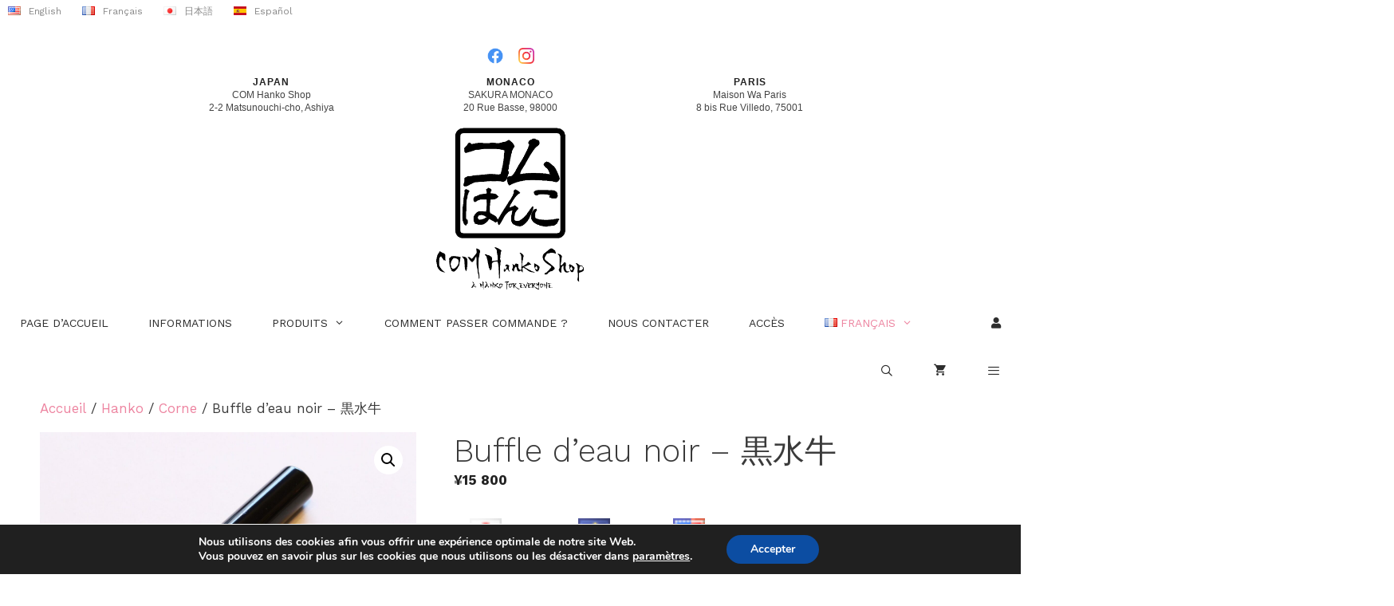

--- FILE ---
content_type: text/css
request_url: https://www.comhankoshop.com/wp-content/plugins/currency_converter/css/style.css?ver=6.9
body_size: 221
content:
#currency_converter {
    margin: 20px;
}

.chip {
    display: inline-block;
    padding: 0 15px;
    margin: 10px;
    height: 30px;
    font-size: 15px;
    line-height: 30px;
    background-color: white;
    color: grey;
}

.chip img {
    float: left;
    margin: 0 10px 0 -25px;
    height: 30px;
    width: 40px;
}

.option_text {
    color: grey;
    font-style: italic;
    font-size: 12px;
}


--- FILE ---
content_type: text/css
request_url: https://www.comhankoshop.com/wp-content/plugins/kanji-editor/css/font.css?ver=6.9
body_size: 346
content:
@import url("https://fonts.googleapis.com/css?family=Dela+Gothic+One|Rampart+One|Reggae+One|RocknRoll+One|Yuji+Boku|Yuji+Hentaigana+Akebono|Yuji+Syuku|Yusei+Magic|Zen+Antique");

@font-face {
    font-family: 'yozakura';
    src: url('../fonts/yozakurajp-regular-webfont.woff2') format('woff2'),
         url('../fonts/yozakurajp-regular-webfont.woff') format('woff');
    font-weight: normal;
    font-style: normal;
}

@font-face {
    font-family: 'Dela Gothic One';
    src: url('../fonts/DelaGothicOne-Regular.woff2') format('woff2'),
        url('../fonts/DelaGothicOne-Regular.woff') format('woff');
    font-weight: normal;
    font-style: normal;
    font-display: swap;
}

@font-face {
    font-family: 'YOZAKURA';
    font-style: normal;
    font-weight: normal;
    src: local('../fonts/YOZAKURA Regular'), url('../fonts/YOZAKURA-Regular.woff') format('woff');
    }



--- FILE ---
content_type: text/css
request_url: https://www.comhankoshop.com/wp-content/plugins/kanji-editor/css/kanji_editor.css?ver=6.9
body_size: 481
content:
/* Style the tab */
.tab {
    width: 300px;
    overflow: hidden;
    border: 1px solid #ccc;
    background-color: #f1f1f1;
    margin-top: 20px;
}

/* Style the buttons that are used to open the tab content */
.tab button {
    background-color: inherit;
    float: left;
    border: none;
    outline: none;
    cursor: pointer;
    padding: 14px 16px;
    transition: 0.3s;
    font-size: 11px !important;
}

/* Change background color of buttons on hover */
.tab button:hover {
    background-color: #ddd;
}

/* Create an active/current tablink class */
.tab button.active {
    background-color: #ccc;
}

/* Style the tab content */
.tabcontent {
    width: 300px;
    display: none;
    /*padding: 6px 12px;*/
    border: 1px solid #ccc;
    border-top: none;
}

.tabcontent {
    animation: fadeEffect 1s; /* Fading effect takes 1 second */
}

/* Go from zero to full opacity */
@keyframes fadeEffect {
    from {opacity: 0;}
    to {opacity: 1;}
}

#template-svg img:hover {
    border: 2px solid black;
}

#image-svg img:hover {
    border: 2px solid black;
}

--- FILE ---
content_type: text/css
request_url: https://www.comhankoshop.com/wp-content/themes/generatepress_child/style.css?ver=1646905911
body_size: 1263
content:
/*
 Theme Name:   GeneratePress Child
 Theme URI:    https://generatepress.com
 Description:  Default GeneratePress child theme
 Author:       Tom Usborne
 Author URI:   https://tomusborne.com
 Template:     generatepress
 Version:      0.1
*/

.inline-radio.inline-radio > span > input {
    float: none ;
    display: inline-block;
    vertical-align: middle;
    padding: 5px;
    margin: 5px;
}

.inline-radio.inline-radio > span > label {
    float: none ;
    display: inline-block;
    vertical-align: middle;
    padding: 5px;
    margin: 5px;
}

@media (min-width: 768px){

    .woocommerce .col2-set .col-1, .woocommerce-page .col2-set .col-1,
    .woocommerce .col2-set .col-2, .woocommerce-page .col2-set .col-2{
        width: 100%;
    }
}

.optional.optional {
    display: none;
}

.hidden.hidden {
    display: none;
}

@keyframes blink {
    50% {
        color:#96588a;
    }
}

.blinking.blinking { /*or other element you want*/
    animation: blink 0.5s step-end infinite alternate;
}

#translation_result > select {
    display: inline;
    font-size: 16px;
    font-weight: 700;
    color:black;
    line-height: 1.3;
    padding: .6em 1.4em .5em .8em;
    max-width: 50%;
    box-sizing: border-box;
    margin: 10px;
    border: 1px solid #aaa;
    box-shadow: 0 1px 0 1px rgba(0,0,0,.04);
    border-radius: .5em;
    background-color: whitesmoke;
    background-repeat: no-repeat, repeat;
    background-position: right .7em top 50%, 0 0;
    background-size: .65em auto, 100%;
}

.image-radio.image-radio > span > input {
    position: absolute;
    z-index: 999;
    opacity: 0;
    -moz-appearance: none;
    -webkit-appearance: none;
}

.image-radio.image-radio > span > input:checked+label {
    opacity:1;
}

.image-radio.image-radio > span > label {
    opacity: .3;
}

.image-radio.image-radio > span > label:hover {
    opacity: .7;
    transform: scale(1.1);
}

.wrap-collabsible.wrap-collabsible input[type='checkbox'] {
    display: none;
}

.lbl-toggle.lbl-toggle {
    display: block;

    font-weight: bold;
    font-family: monospace;
    font-size: 1.2rem;
    text-transform: uppercase;
    text-align: center;

    padding: 1rem;

    color: grey;
    background: lightgrey;

    cursor: pointer;

    border-radius: 7px;
    transition: all 0.25s ease-out;
}

.lbl-toggle.lbl-toggle:hover {
    color: black;
}

.lbl-toggle.lbl-toggle::before {
    content: ' ';
    display: inline-block;

    border-top: 5px solid transparent;
    border-bottom: 5px solid transparent;
    border-left: 5px solid currentColor;

    vertical-align: middle;
    margin-right: .7rem;
    transform: translateY(-2px);

    transition: transform .2s ease-out;
}

.collapsible-content.collapsible-content .content-inner {
    background: whitesmoke;
    border-bottom: 1px solid whitesmoke;

    border-bottom-left-radius: 7px;
    border-bottom-right-radius: 7px;
    padding: .5rem 1rem;
}

.collapsible-content.collapsible-content {
    max-height: 0px;
    overflow: hidden;

    transition: max-height .25s ease-in-out;
}

.toggle.toggle:checked + .lbl-toggle.lbl-toggle + .collapsible-content.collapsible-content {
    max-height: 5000px;
}

.toggle.toggle:checked + .lbl-toggle.lbl-toggle::before {
    transform: rotate(90deg) translateX(-3px);
}

.toggle.toggle:checked + .lbl-toggle.lbl-toggle {
    border-bottom-right-radius: 0;
    border-bottom-left-radius: 0;
}


.add_to_cart_button,.woocommerce-button {
    color: white !important;
    background-color: #1e73be !important;
}

.add_to_cart_button:hover,.woocommerce-button:hover{
    color: white !important;
    background-color: #377fbf !important;
}

.woocommerce-cart table.cart img {
    width: 100px;
}


--- FILE ---
content_type: application/javascript
request_url: https://www.comhankoshop.com/wp-content/themes/generatepress_child/include/main.dart.js?ver=6.9
body_size: 120175
content:
(function dartProgram(){function copyProperties(a,b){var s=Object.keys(a)
for(var r=0;r<s.length;r++){var q=s[r]
b[q]=a[q]}}function mixinPropertiesHard(a,b){var s=Object.keys(a)
for(var r=0;r<s.length;r++){var q=s[r]
if(!b.hasOwnProperty(q))b[q]=a[q]}}function mixinPropertiesEasy(a,b){Object.assign(b,a)}var z=function(){var s=function(){}
s.prototype={p:{}}
var r=new s()
if(!(r.__proto__&&r.__proto__.p===s.prototype.p))return false
try{if(typeof navigator!="undefined"&&typeof navigator.userAgent=="string"&&navigator.userAgent.indexOf("Chrome/")>=0)return true
if(typeof version=="function"&&version.length==0){var q=version()
if(/^\d+\.\d+\.\d+\.\d+$/.test(q))return true}}catch(p){}return false}()
function setFunctionNamesIfNecessary(a){function t(){};if(typeof t.name=="string")return
for(var s=0;s<a.length;s++){var r=a[s]
var q=Object.keys(r)
for(var p=0;p<q.length;p++){var o=q[p]
var n=r[o]
if(typeof n=="function")n.name=o}}}function inherit(a,b){a.prototype.constructor=a
a.prototype["$i"+a.name]=a
if(b!=null){if(z){a.prototype.__proto__=b.prototype
return}var s=Object.create(b.prototype)
copyProperties(a.prototype,s)
a.prototype=s}}function inheritMany(a,b){for(var s=0;s<b.length;s++)inherit(b[s],a)}function mixinEasy(a,b){mixinPropertiesEasy(b.prototype,a.prototype)
a.prototype.constructor=a}function mixinHard(a,b){mixinPropertiesHard(b.prototype,a.prototype)
a.prototype.constructor=a}function lazyOld(a,b,c,d){var s=a
a[b]=s
a[c]=function(){a[c]=function(){A.xq(b)}
var r
var q=d
try{if(a[b]===s){r=a[b]=q
r=a[b]=d()}else r=a[b]}finally{if(r===q)a[b]=null
a[c]=function(){return this[b]}}return r}}function lazy(a,b,c,d){var s=a
a[b]=s
a[c]=function(){if(a[b]===s)a[b]=d()
a[c]=function(){return this[b]}
return a[b]}}function lazyFinal(a,b,c,d){var s=a
a[b]=s
a[c]=function(){if(a[b]===s){var r=d()
if(a[b]!==s)A.xr(b)
a[b]=r}a[c]=function(){return this[b]}
return a[b]}}function makeConstList(a){a.immutable$list=Array
a.fixed$length=Array
return a}function convertToFastObject(a){function t(){}t.prototype=a
new t()
return a}function convertAllToFastObject(a){for(var s=0;s<a.length;++s)convertToFastObject(a[s])}var y=0
function instanceTearOffGetter(a,b){var s=null
return a?function(c){if(s===null)s=A.pt(b)
return new s(c,this)}:function(){if(s===null)s=A.pt(b)
return new s(this,null)}}function staticTearOffGetter(a){var s=null
return function(){if(s===null)s=A.pt(a).prototype
return s}}var x=0
function tearOffParameters(a,b,c,d,e,f,g,h,i,j){if(typeof h=="number")h+=x
return{co:a,iS:b,iI:c,rC:d,dV:e,cs:f,fs:g,fT:h,aI:i||0,nDA:j}}function installStaticTearOff(a,b,c,d,e,f,g,h){var s=tearOffParameters(a,true,false,c,d,e,f,g,h,false)
var r=staticTearOffGetter(s)
a[b]=r}function installInstanceTearOff(a,b,c,d,e,f,g,h,i,j){c=!!c
var s=tearOffParameters(a,false,c,d,e,f,g,h,i,!!j)
var r=instanceTearOffGetter(c,s)
a[b]=r}function setOrUpdateInterceptorsByTag(a){var s=v.interceptorsByTag
if(!s){v.interceptorsByTag=a
return}copyProperties(a,s)}function setOrUpdateLeafTags(a){var s=v.leafTags
if(!s){v.leafTags=a
return}copyProperties(a,s)}function updateTypes(a){var s=v.types
var r=s.length
s.push.apply(s,a)
return r}function updateHolder(a,b){copyProperties(b,a)
return a}var hunkHelpers=function(){var s=function(a,b,c,d,e){return function(f,g,h,i){return installInstanceTearOff(f,g,a,b,c,d,[h],i,e,false)}},r=function(a,b,c,d){return function(e,f,g,h){return installStaticTearOff(e,f,a,b,c,[g],h,d)}}
return{inherit:inherit,inheritMany:inheritMany,mixin:mixinEasy,mixinHard:mixinHard,installStaticTearOff:installStaticTearOff,installInstanceTearOff:installInstanceTearOff,_instance_0u:s(0,0,null,["$0"],0),_instance_1u:s(0,1,null,["$1"],0),_instance_2u:s(0,2,null,["$2"],0),_instance_0i:s(1,0,null,["$0"],0),_instance_1i:s(1,1,null,["$1"],0),_instance_2i:s(1,2,null,["$2"],0),_static_0:r(0,null,["$0"],0),_static_1:r(1,null,["$1"],0),_static_2:r(2,null,["$2"],0),makeConstList:makeConstList,lazy:lazy,lazyFinal:lazyFinal,lazyOld:lazyOld,updateHolder:updateHolder,convertToFastObject:convertToFastObject,setFunctionNamesIfNecessary:setFunctionNamesIfNecessary,updateTypes:updateTypes,setOrUpdateInterceptorsByTag:setOrUpdateInterceptorsByTag,setOrUpdateLeafTags:setOrUpdateLeafTags}}()
function initializeDeferredHunk(a){x=v.types.length
a(hunkHelpers,v,w,$)}var A={oR:function oR(){},
kY(a,b,c){if(b.h("n<0>").b(a))return new A.fx(a,b.h("@<0>").w(c).h("fx<1,2>"))
return new A.cS(a,b.h("@<0>").w(c).h("cS<1,2>"))},
qk(a){return new A.dC("Field '"+A.i(a)+"' has been assigned during initialization.")},
bk(a){return new A.il(a)},
oa(a){var s,r=a^48
if(r<=9)return r
s=a|32
if(97<=s&&s<=102)return s-87
return-1},
cA(a,b){if(typeof a!=="number")return a.O()
a=a+b&536870911
a=a+((a&524287)<<10)&536870911
return a^a>>>6},
oX(a){a=a+((a&67108863)<<3)&536870911
a^=a>>>11
return a+((a&16383)<<15)&536870911},
qM(a,b,c){return A.oX(A.cA(A.cA(c,a),b))},
dr(a,b,c){if(a==null)throw A.b(new A.f0(b,c.h("f0<0>")))
return a},
bP(a,b,c,d){A.at(b,"start")
if(c!=null){A.at(c,"end")
if(b>c)A.D(A.P(b,0,c,"start",null))}return new A.dd(a,b,c,d.h("dd<0>"))},
qp(a,b,c,d){if(t.Q.b(a))return new A.cW(a,b,c.h("@<0>").w(d).h("cW<1,2>"))
return new A.b_(a,b,c.h("@<0>").w(d).h("b_<1,2>"))},
qN(a,b,c){A.at(b,"takeCount")
if(t.Q.b(a))return new A.ew(a,b,c.h("ew<0>"))
return new A.df(a,b,c.h("df<0>"))},
qJ(a,b,c){if(t.Q.b(a)){A.at(b,"count")
return new A.dy(a,b,c.h("dy<0>"))}A.at(b,"count")
return new A.c5(a,b,c.h("c5<0>"))},
dA(){return new A.c7("No element")},
uz(){return new A.c7("Too many elements")},
qd(){return new A.c7("Too few elements")},
qK(a,b,c){var s=J.al(a)
if(typeof s!=="number")return s.K()
A.iA(a,0,s-1,b,c)},
iA(a,b,c,d,e){if(c-b<=32)A.v4(a,b,c,d,e)
else A.v3(a,b,c,d,e)},
v4(a,b,c,d,e){var s,r,q,p,o,n
for(s=b+1,r=J.a3(a);s<=c;++s){q=r.i(a,s)
p=s
while(!0){if(p>b){o=d.$2(r.i(a,p-1),q)
if(typeof o!=="number")return o.a2()
o=o>0}else o=!1
if(!o)break
n=p-1
r.l(a,p,r.i(a,n))
p=n}r.l(a,p,q)}},
v3(a5,a6,a7,a8,a9){var s,r,q,p,o,n,m,l,k,j,i,h=B.c.aM(a7-a6+1,6),g=a6+h,f=a7-h,e=B.c.aM(a6+a7,2),d=e-h,c=e+h,b=J.a3(a5),a=b.i(a5,g),a0=b.i(a5,d),a1=b.i(a5,e),a2=b.i(a5,c),a3=b.i(a5,f),a4=a8.$2(a,a0)
if(typeof a4!=="number")return a4.a2()
if(a4>0){s=a0
a0=a
a=s}a4=a8.$2(a2,a3)
if(typeof a4!=="number")return a4.a2()
if(a4>0){s=a3
a3=a2
a2=s}a4=a8.$2(a,a1)
if(typeof a4!=="number")return a4.a2()
if(a4>0){s=a1
a1=a
a=s}a4=a8.$2(a0,a1)
if(typeof a4!=="number")return a4.a2()
if(a4>0){s=a1
a1=a0
a0=s}a4=a8.$2(a,a2)
if(typeof a4!=="number")return a4.a2()
if(a4>0){s=a2
a2=a
a=s}a4=a8.$2(a1,a2)
if(typeof a4!=="number")return a4.a2()
if(a4>0){s=a2
a2=a1
a1=s}a4=a8.$2(a0,a3)
if(typeof a4!=="number")return a4.a2()
if(a4>0){s=a3
a3=a0
a0=s}a4=a8.$2(a0,a1)
if(typeof a4!=="number")return a4.a2()
if(a4>0){s=a1
a1=a0
a0=s}a4=a8.$2(a2,a3)
if(typeof a4!=="number")return a4.a2()
if(a4>0){s=a3
a3=a2
a2=s}b.l(a5,g,a)
b.l(a5,e,a1)
b.l(a5,f,a3)
b.l(a5,d,b.i(a5,a6))
b.l(a5,c,b.i(a5,a7))
r=a6+1
q=a7-1
if(J.V(a8.$2(a0,a2),0)){for(p=r;p<=q;++p){o=b.i(a5,p)
n=a8.$2(o,a0)
if(n===0)continue
if(typeof n!=="number")return n.a3()
if(n<0){if(p!==r){b.l(a5,p,b.i(a5,r))
b.l(a5,r,o)}++r}else for(;!0;){n=a8.$2(b.i(a5,q),a0)
if(typeof n!=="number")return n.a2()
if(n>0){--q
continue}else{m=q-1
if(n<0){b.l(a5,p,b.i(a5,r))
l=r+1
b.l(a5,r,b.i(a5,q))
b.l(a5,q,o)
q=m
r=l
break}else{b.l(a5,p,b.i(a5,q))
b.l(a5,q,o)
q=m
break}}}}k=!0}else{for(p=r;p<=q;++p){o=b.i(a5,p)
j=a8.$2(o,a0)
if(typeof j!=="number")return j.a3()
if(j<0){if(p!==r){b.l(a5,p,b.i(a5,r))
b.l(a5,r,o)}++r}else{i=a8.$2(o,a2)
if(typeof i!=="number")return i.a2()
if(i>0)for(;!0;){n=a8.$2(b.i(a5,q),a2)
if(typeof n!=="number")return n.a2()
if(n>0){--q
if(q<p)break
continue}else{n=a8.$2(b.i(a5,q),a0)
if(typeof n!=="number")return n.a3()
m=q-1
if(n<0){b.l(a5,p,b.i(a5,r))
l=r+1
b.l(a5,r,b.i(a5,q))
b.l(a5,q,o)
r=l}else{b.l(a5,p,b.i(a5,q))
b.l(a5,q,o)}q=m
break}}}}k=!1}a4=r-1
b.l(a5,a6,b.i(a5,a4))
b.l(a5,a4,a0)
a4=q+1
b.l(a5,a7,b.i(a5,a4))
b.l(a5,a4,a2)
A.iA(a5,a6,r-2,a8,a9)
A.iA(a5,q+2,a7,a8,a9)
if(k)return
if(r<g&&q>f){for(;J.V(a8.$2(b.i(a5,r),a0),0);)++r
for(;J.V(a8.$2(b.i(a5,q),a2),0);)--q
for(p=r;p<=q;++p){o=b.i(a5,p)
if(a8.$2(o,a0)===0){if(p!==r){b.l(a5,p,b.i(a5,r))
b.l(a5,r,o)}++r}else if(a8.$2(o,a2)===0)for(;!0;)if(a8.$2(b.i(a5,q),a2)===0){--q
if(q<p)break
continue}else{n=a8.$2(b.i(a5,q),a0)
if(typeof n!=="number")return n.a3()
m=q-1
if(n<0){b.l(a5,p,b.i(a5,r))
l=r+1
b.l(a5,r,b.i(a5,q))
b.l(a5,q,o)
r=l}else{b.l(a5,p,b.i(a5,q))
b.l(a5,q,o)}q=m
break}}A.iA(a5,r,q,a8,a9)}else A.iA(a5,r,q,a8,a9)},
cD:function cD(){},
eq:function eq(a,b){this.a=a
this.$ti=b},
cS:function cS(a,b){this.a=a
this.$ti=b},
fx:function fx(a,b){this.a=a
this.$ti=b},
fu:function fu(){},
n1:function n1(a,b){this.a=a
this.b=b},
bX:function bX(a,b){this.a=a
this.$ti=b},
dC:function dC(a){this.a=a},
il:function il(a){this.a=a},
bs:function bs(a){this.a=a},
oq:function oq(){},
mk:function mk(){},
f0:function f0(a,b){this.a=a
this.$ti=b},
n:function n(){},
Y:function Y(){},
dd:function dd(a,b,c,d){var _=this
_.a=a
_.b=b
_.c=c
_.$ti=d},
a4:function a4(a,b,c){var _=this
_.a=a
_.b=b
_.c=0
_.d=null
_.$ti=c},
b_:function b_(a,b,c){this.a=a
this.b=b
this.$ti=c},
cW:function cW(a,b,c){this.a=a
this.b=b
this.$ti=c},
eV:function eV(a,b,c){var _=this
_.a=null
_.b=a
_.c=b
_.$ti=c},
a0:function a0(a,b,c){this.a=a
this.b=b
this.$ti=c},
ao:function ao(a,b,c){this.a=a
this.b=b
this.$ti=c},
ce:function ce(a,b,c){this.a=a
this.b=b
this.$ti=c},
eB:function eB(a,b,c){this.a=a
this.b=b
this.$ti=c},
eC:function eC(a,b,c,d){var _=this
_.a=a
_.b=b
_.c=c
_.d=null
_.$ti=d},
df:function df(a,b,c){this.a=a
this.b=b
this.$ti=c},
ew:function ew(a,b,c){this.a=a
this.b=b
this.$ti=c},
fj:function fj(a,b,c){this.a=a
this.b=b
this.$ti=c},
c5:function c5(a,b,c){this.a=a
this.b=b
this.$ti=c},
dy:function dy(a,b,c){this.a=a
this.b=b
this.$ti=c},
fb:function fb(a,b,c){this.a=a
this.b=b
this.$ti=c},
cX:function cX(a){this.$ti=a},
ey:function ey(a){this.$ti=a},
fm:function fm(a,b){this.a=a
this.$ti=b},
fn:function fn(a,b){this.a=a
this.$ti=b},
Z:function Z(){},
b5:function b5(){},
dV:function dV(){},
f9:function f9(a,b){this.a=a
this.$ti=b},
dS:function dS(a){this.a=a},
h1:function h1(){},
ti(a){var s,r=v.mangledGlobalNames[a]
if(r!=null)return r
s="minified:"+a
return s},
xe(a,b){var s
if(b!=null){s=b.x
if(s!=null)return s}return t.dX.b(a)},
i(a){var s
if(typeof a=="string")return a
if(typeof a=="number"){if(a!==0)return""+a}else if(!0===a)return"true"
else if(!1===a)return"false"
else if(a==null)return"null"
s=J.aY(a)
if(typeof s!="string")throw A.b(A.bU(a,"object","toString method returned 'null'"))
return s},
f3(a){var s=a.$identityHash
if(s==null){s=Math.random()*0x3fffffff|0
a.$identityHash=s}return s},
qz(a,b){var s,r,q,p,o,n=null,m=/^\s*[+-]?((0x[a-f0-9]+)|(\d+)|([a-z0-9]+))\s*$/i.exec(a)
if(m==null)return n
if(3>=m.length)return A.c(m,3)
s=m[3]
if(b==null){if(s!=null)return parseInt(a,10)
if(m[2]!=null)return parseInt(a,16)
return n}if(b<2||b>36)throw A.b(A.P(b,2,36,"radix",n))
if(b===10&&s!=null)return parseInt(a,10)
if(b<10||s==null){r=b<=10?47+b:86+b
q=m[1]
for(p=q.length,o=0;o<p;++o)if((B.a.q(q,o)|32)>r)return n}return parseInt(a,b)},
uW(a){var s,r
if(typeof a!="string")A.D(A.aX(a))
if(!/^\s*[+-]?(?:Infinity|NaN|(?:\.\d+|\d+(?:\.\d*)?)(?:[eE][+-]?\d+)?)\s*$/.test(a))return null
s=parseFloat(a)
if(isNaN(s)){r=J.uc(a)
if(r==="NaN"||r==="+NaN"||r==="-NaN")return s
return null}return s},
m8(a){return A.uK(a)},
uK(a){var s,r,q,p
if(a instanceof A.x)return A.aK(A.U(a),null)
if(J.ck(a)===B.aE||t.cx.b(a)){s=B.O(a)
r=s!=="Object"&&s!==""
if(r)return s
q=a.constructor
if(typeof q=="function"){p=q.name
if(typeof p=="string")r=p!=="Object"&&p!==""
else r=!1
if(r)return p}}return A.aK(A.U(a),null)},
uN(){return Date.now()},
uV(){var s,r
if($.m9!==0)return
$.m9=1000
if(typeof window=="undefined")return
s=window
if(s==null)return
r=s.performance
if(r==null)return
if(typeof r.now!="function")return
$.m9=1e6
$.oV=new A.m7(r)},
uM(){if(!!self.location)return self.location.href
return null},
qy(a){var s,r,q,p,o=a.length
if(o<=500)return String.fromCharCode.apply(null,a)
for(s="",r=0;r<o;r=q){q=r+500
p=q<o?q:o
s+=String.fromCharCode.apply(null,a.slice(r,p))}return s},
uX(a){var s,r,q,p=A.l([],t.t)
for(s=a.length,r=0;r<a.length;a.length===s||(0,A.aB)(a),++r){q=a[r]
if(!A.bo(q))throw A.b(A.aX(q))
if(q<=65535)B.b.m(p,q)
else if(q<=1114111){B.b.m(p,55296+(B.c.aV(q-65536,10)&1023))
B.b.m(p,56320+(q&1023))}else throw A.b(A.aX(q))}return A.qy(p)},
qA(a){var s,r,q
for(s=a.length,r=0;r<s;++r){q=a[r]
if(!A.bo(q))throw A.b(A.aX(q))
if(q<0)throw A.b(A.aX(q))
if(q>65535)return A.uX(a)}return A.qy(a)},
uY(a,b,c){var s,r,q,p
if(typeof c!=="number")return c.l1()
if(c<=500&&b===0&&c===a.length)return String.fromCharCode.apply(null,a)
for(s=b,r="";s<c;s=q){q=s+500
if(q<c)p=q
else p=c
r+=String.fromCharCode.apply(null,a.subarray(s,p))}return r},
S(a){var s
if(typeof a!=="number")return A.v(a)
if(0<=a){if(a<=65535)return String.fromCharCode(a)
if(a<=1114111){s=a-65536
return String.fromCharCode((B.c.aV(s,10)|55296)>>>0,s&1023|56320)}}throw A.b(A.P(a,0,1114111,null,null))},
aS(a){if(a.date===void 0)a.date=new Date(a.a)
return a.date},
uU(a){return a.b?A.aS(a).getUTCFullYear()+0:A.aS(a).getFullYear()+0},
uS(a){return a.b?A.aS(a).getUTCMonth()+1:A.aS(a).getMonth()+1},
uO(a){return a.b?A.aS(a).getUTCDate()+0:A.aS(a).getDate()+0},
uP(a){return a.b?A.aS(a).getUTCHours()+0:A.aS(a).getHours()+0},
uR(a){return a.b?A.aS(a).getUTCMinutes()+0:A.aS(a).getMinutes()+0},
uT(a){return a.b?A.aS(a).getUTCSeconds()+0:A.aS(a).getSeconds()+0},
uQ(a){return a.b?A.aS(a).getUTCMilliseconds()+0:A.aS(a).getMilliseconds()+0},
cy(a,b,c){var s,r,q={}
q.a=0
s=[]
r=[]
q.a=b.length
B.b.W(s,b)
q.b=""
if(c!=null&&!c.gF(c))c.D(0,new A.m6(q,r,s))
""+q.a
return J.u1(a,new A.hJ(B.aW,0,s,r,0))},
uL(a,b,c){var s,r,q=c==null||c.gF(c)
if(q){s=b.length
if(s===0){if(!!a.$0)return a.$0()}else if(s===1){if(!!a.$1)return a.$1(b[0])}else if(s===2){if(!!a.$2)return a.$2(b[0],b[1])}else if(s===3){if(!!a.$3)return a.$3(b[0],b[1],b[2])}else if(s===4){if(!!a.$4)return a.$4(b[0],b[1],b[2],b[3])}else if(s===5)if(!!a.$5)return a.$5(b[0],b[1],b[2],b[3],b[4])
r=a[""+"$"+s]
if(r!=null)return r.apply(a,b)}return A.uJ(a,b,c)},
uJ(a,b,c){var s,r,q,p,o,n,m,l,k,j,i,h,g,f=b.length,e=a.$R
if(f<e)return A.cy(a,b,c)
s=a.$D
r=s==null
q=!r?s():null
p=J.ck(a)
o=p.$C
if(typeof o=="string")o=p[o]
if(r){if(c!=null&&c.gal(c))return A.cy(a,b,c)
if(f===e)return o.apply(a,b)
return A.cy(a,b,c)}if(Array.isArray(q)){if(c!=null&&c.gal(c))return A.cy(a,b,c)
n=e+q.length
if(f>n)return A.cy(a,b,null)
if(f<n){m=q.slice(f-e)
l=A.eT(b,!0,t.z)
B.b.W(l,m)}else l=b
return o.apply(a,l)}else{if(f>e)return A.cy(a,b,c)
l=A.eT(b,!0,t.z)
k=Object.keys(q)
if(c==null)for(r=k.length,j=0;j<k.length;k.length===r||(0,A.aB)(k),++j){i=q[A.E(k[j])]
if(B.R===i)return A.cy(a,l,c)
B.b.m(l,i)}else{for(r=k.length,h=0,j=0;j<k.length;k.length===r||(0,A.aB)(k),++j){g=A.E(k[j])
if(c.ar(0,g)){++h
B.b.m(l,c.i(0,g))}else{i=q[g]
if(B.R===i)return A.cy(a,l,c)
B.b.m(l,i)}}if(h!==c.gj(c))return A.cy(a,l,c)}return o.apply(a,l)}},
v(a){throw A.b(A.aX(a))},
c(a,b){if(a==null)J.al(a)
throw A.b(A.bE(a,b))},
bE(a,b){var s,r,q="index"
if(!A.bo(b))return new A.br(!0,b,q,null)
s=A.t(J.al(a))
if(!(b<0)){if(typeof s!=="number")return A.v(s)
r=b>=s}else r=!0
if(r)return A.a_(b,a,q,null,s)
return A.ma(b,q)},
wU(a,b,c){if(a<0||a>c)return A.P(a,0,c,"start",null)
if(b!=null)if(b<a||b>c)return A.P(b,a,c,"end",null)
return new A.br(!0,b,"end",null)},
aX(a){return new A.br(!0,a,null,null)},
ps(a){if(typeof a!="number")throw A.b(A.aX(a))
return a},
b(a){var s,r
if(a==null)a=new A.i7()
s=new Error()
s.dartException=a
r=A.xt
if("defineProperty" in Object){Object.defineProperty(s,"message",{get:r})
s.name=""}else s.toString=r
return s},
xt(){return J.aY(this.dartException)},
D(a){throw A.b(a)},
aB(a){throw A.b(A.aq(a))},
ca(a){var s,r,q,p,o,n
a=A.t9(a.replace(String({}),"$receiver$"))
s=a.match(/\\\$[a-zA-Z]+\\\$/g)
if(s==null)s=A.l([],t.s)
r=s.indexOf("\\$arguments\\$")
q=s.indexOf("\\$argumentsExpr\\$")
p=s.indexOf("\\$expr\\$")
o=s.indexOf("\\$method\\$")
n=s.indexOf("\\$receiver\\$")
return new A.mH(a.replace(new RegExp("\\\\\\$arguments\\\\\\$","g"),"((?:x|[^x])*)").replace(new RegExp("\\\\\\$argumentsExpr\\\\\\$","g"),"((?:x|[^x])*)").replace(new RegExp("\\\\\\$expr\\\\\\$","g"),"((?:x|[^x])*)").replace(new RegExp("\\\\\\$method\\\\\\$","g"),"((?:x|[^x])*)").replace(new RegExp("\\\\\\$receiver\\\\\\$","g"),"((?:x|[^x])*)"),r,q,p,o,n)},
mI(a){return function($expr$){var $argumentsExpr$="$arguments$"
try{$expr$.$method$($argumentsExpr$)}catch(s){return s.message}}(a)},
qQ(a){return function($expr$){try{$expr$.$method$}catch(s){return s.message}}(a)},
oS(a,b){var s=b==null,r=s?null:b.method
return new A.hL(a,r,s?null:b.receiver)},
aC(a){if(a==null)return new A.i8(a)
if(a instanceof A.eA)return A.cN(a,a.a)
if(typeof a!=="object")return a
if("dartException" in a)return A.cN(a,a.dartException)
return A.wG(a)},
cN(a,b){if(t.fz.b(b))if(b.$thrownJsError==null)b.$thrownJsError=a
return b},
wG(a){var s,r,q,p,o,n,m,l,k,j,i,h,g,f,e=null
if(!("message" in a))return a
s=a.message
if("number" in a&&typeof a.number=="number"){r=a.number
q=r&65535
if((B.c.aV(r,16)&8191)===10)switch(q){case 438:return A.cN(a,A.oS(A.i(s)+" (Error "+q+")",e))
case 445:case 5007:p=A.i(s)+" (Error "+q+")"
return A.cN(a,new A.f1(p,e))}}if(a instanceof TypeError){o=$.to()
n=$.tp()
m=$.tq()
l=$.tr()
k=$.tu()
j=$.tv()
i=$.tt()
$.ts()
h=$.tx()
g=$.tw()
f=o.ay(s)
if(f!=null)return A.cN(a,A.oS(A.E(s),f))
else{f=n.ay(s)
if(f!=null){f.method="call"
return A.cN(a,A.oS(A.E(s),f))}else{f=m.ay(s)
if(f==null){f=l.ay(s)
if(f==null){f=k.ay(s)
if(f==null){f=j.ay(s)
if(f==null){f=i.ay(s)
if(f==null){f=l.ay(s)
if(f==null){f=h.ay(s)
if(f==null){f=g.ay(s)
p=f!=null}else p=!0}else p=!0}else p=!0}else p=!0}else p=!0}else p=!0}else p=!0
if(p){A.E(s)
return A.cN(a,new A.f1(s,f==null?e:f.method))}}}return A.cN(a,new A.iW(typeof s=="string"?s:""))}if(a instanceof RangeError){if(typeof s=="string"&&s.indexOf("call stack")!==-1)return new A.fd()
s=function(b){try{return String(b)}catch(d){}return null}(a)
return A.cN(a,new A.br(!1,e,e,typeof s=="string"?s.replace(/^RangeError:\s*/,""):s))}if(typeof InternalError=="function"&&a instanceof InternalError)if(typeof s=="string"&&s==="too much recursion")return new A.fd()
return a},
bp(a){var s
if(a instanceof A.eA)return a.b
if(a==null)return new A.fP(a)
s=a.$cachedTrace
if(s!=null)return s
return a.$cachedTrace=new A.fP(a)},
or(a){if(a==null||typeof a!="object")return J.ak(a)
else return A.f3(a)},
wZ(a,b){var s,r,q,p=a.length
for(s=0;s<p;s=q){r=s+1
q=r+1
b.l(0,a[s],a[r])}return b},
xc(a,b,c,d,e,f){t.Y.a(a)
switch(A.t(b)){case 0:return a.$0()
case 1:return a.$1(c)
case 2:return a.$2(c,d)
case 3:return a.$3(c,d,e)
case 4:return a.$4(c,d,e,f)}throw A.b(new A.jn("Unsupported number of arguments for wrapped closure"))},
cL(a,b){var s
if(a==null)return null
s=a.$identity
if(!!s)return s
s=function(c,d,e){return function(f,g,h,i){return e(c,d,f,g,h,i)}}(a,b,A.xc)
a.$identity=s
return s},
um(a2){var s,r,q,p,o,n,m,l,k,j,i=a2.co,h=a2.iS,g=a2.iI,f=a2.nDA,e=a2.aI,d=a2.fs,c=a2.cs,b=d[0],a=c[0],a0=i[b],a1=a2.fT
a1.toString
A.a2(h)
s=h?Object.create(new A.iH().constructor.prototype):Object.create(new A.du(null,null).constructor.prototype)
s.$initialize=s.constructor
if(h)r=function static_tear_off(){this.$initialize()}
else r=function tear_off(a3,a4){this.$initialize(a3,a4)}
s.constructor=r
r.prototype=s
s.$_name=b
s.$_target=a0
q=!h
if(q)p=A.q6(b,a0,g,f)
else{s.$static_name=b
p=a0}s.$S=A.ui(a1,h,g)
s[a]=p
for(o=p,n=1;n<d.length;++n){m=d[n]
if(typeof m=="string"){l=i[m]
k=m
m=l}else k=""
j=c[n]
if(j!=null){if(q)m=A.q6(k,m,g,f)
s[j]=m}if(n===e)o=m}s.$C=o
s.$R=a2.rC
s.$D=a2.dV
return r},
ui(a,b,c){if(typeof a=="number")return a
if(typeof a=="string"){if(A.a2(b))throw A.b("Cannot compute signature for static tearoff.")
return function(d,e){return function(){return e(this,d)}}(a,A.uf)}throw A.b("Error in functionType of tearoff")},
uj(a,b,c,d){var s=A.q3
switch(A.a2(b)?-1:a){case 0:return function(e,f){return function(){return f(this)[e]()}}(c,s)
case 1:return function(e,f){return function(g){return f(this)[e](g)}}(c,s)
case 2:return function(e,f){return function(g,h){return f(this)[e](g,h)}}(c,s)
case 3:return function(e,f){return function(g,h,i){return f(this)[e](g,h,i)}}(c,s)
case 4:return function(e,f){return function(g,h,i,j){return f(this)[e](g,h,i,j)}}(c,s)
case 5:return function(e,f){return function(g,h,i,j,k){return f(this)[e](g,h,i,j,k)}}(c,s)
default:return function(e,f){return function(){return e.apply(f(this),arguments)}}(d,s)}},
q6(a,b,c,d){var s,r
if(A.a2(c))return A.ul(a,b,d)
s=b.length
r=A.uj(s,d,a,b)
return r},
uk(a,b,c,d){var s=A.q3,r=A.ug
switch(A.a2(b)?-1:a){case 0:throw A.b(new A.iy("Intercepted function with no arguments."))
case 1:return function(e,f,g){return function(){return f(this)[e](g(this))}}(c,r,s)
case 2:return function(e,f,g){return function(h){return f(this)[e](g(this),h)}}(c,r,s)
case 3:return function(e,f,g){return function(h,i){return f(this)[e](g(this),h,i)}}(c,r,s)
case 4:return function(e,f,g){return function(h,i,j){return f(this)[e](g(this),h,i,j)}}(c,r,s)
case 5:return function(e,f,g){return function(h,i,j,k){return f(this)[e](g(this),h,i,j,k)}}(c,r,s)
case 6:return function(e,f,g){return function(h,i,j,k,l){return f(this)[e](g(this),h,i,j,k,l)}}(c,r,s)
default:return function(e,f,g){return function(){var q=[g(this)]
Array.prototype.push.apply(q,arguments)
return e.apply(f(this),q)}}(d,r,s)}},
ul(a,b,c){var s,r,q,p=$.q1
p==null?$.q1=A.q0("interceptor"):p
s=$.q2
s==null?$.q2=A.q0("receiver"):s
r=b.length
q=A.uk(r,c,a,b)
return q},
pt(a){return A.um(a)},
uf(a,b){return A.nA(v.typeUniverse,A.U(a.a),b)},
q3(a){return a.a},
ug(a){return a.b},
q0(a){var s,r,q,p=new A.du("receiver","interceptor"),o=J.lC(Object.getOwnPropertyNames(p),t.f)
for(s=o.length,r=0;r<s;++r){q=o[r]
if(p[q]===a)return q}throw A.b(A.N("Field name "+a+" not found.",null))},
a2(a){if(a==null)A.wI("boolean expression must not be null")
return a},
wI(a){throw A.b(new A.j7(a))},
xq(a){throw A.b(new A.hs(a))},
rZ(a){return v.getIsolateTag(a)},
yO(a,b,c){Object.defineProperty(a,b,{value:c,enumerable:false,writable:true,configurable:true})},
xi(a){var s,r,q,p,o,n=A.E($.t_.$1(a)),m=$.o5[n]
if(m!=null){Object.defineProperty(a,v.dispatchPropertyName,{value:m,enumerable:false,writable:true,configurable:true})
return m.i}s=$.of[n]
if(s!=null)return s
r=v.interceptorsByTag[n]
if(r==null){q=A.pd($.rR.$2(a,n))
if(q!=null){m=$.o5[q]
if(m!=null){Object.defineProperty(a,v.dispatchPropertyName,{value:m,enumerable:false,writable:true,configurable:true})
return m.i}s=$.of[q]
if(s!=null)return s
r=v.interceptorsByTag[q]
n=q}}if(r==null)return null
s=r.prototype
p=n[0]
if(p==="!"){m=A.op(s)
$.o5[n]=m
Object.defineProperty(a,v.dispatchPropertyName,{value:m,enumerable:false,writable:true,configurable:true})
return m.i}if(p==="~"){$.of[n]=s
return s}if(p==="-"){o=A.op(s)
Object.defineProperty(Object.getPrototypeOf(a),v.dispatchPropertyName,{value:o,enumerable:false,writable:true,configurable:true})
return o.i}if(p==="+")return A.t6(a,s)
if(p==="*")throw A.b(A.oY(n))
if(v.leafTags[n]===true){o=A.op(s)
Object.defineProperty(Object.getPrototypeOf(a),v.dispatchPropertyName,{value:o,enumerable:false,writable:true,configurable:true})
return o.i}else return A.t6(a,s)},
t6(a,b){var s=Object.getPrototypeOf(a)
Object.defineProperty(s,v.dispatchPropertyName,{value:J.pA(b,s,null,null),enumerable:false,writable:true,configurable:true})
return b},
op(a){return J.pA(a,!1,null,!!a.$iC)},
xj(a,b,c){var s=b.prototype
if(v.leafTags[a]===true)return A.op(s)
else return J.pA(s,c,null,null)},
x9(){if(!0===$.py)return
$.py=!0
A.xa()},
xa(){var s,r,q,p,o,n,m,l
$.o5=Object.create(null)
$.of=Object.create(null)
A.x8()
s=v.interceptorsByTag
r=Object.getOwnPropertyNames(s)
if(typeof window!="undefined"){window
q=function(){}
for(p=0;p<r.length;++p){o=r[p]
n=$.t8.$1(o)
if(n!=null){m=A.xj(o,s[o],n)
if(m!=null){Object.defineProperty(n,v.dispatchPropertyName,{value:m,enumerable:false,writable:true,configurable:true})
q.prototype=n}}}}for(p=0;p<r.length;++p){o=r[p]
if(/^[A-Za-z_]/.test(o)){l=s[o]
s["!"+o]=l
s["~"+o]=l
s["-"+o]=l
s["+"+o]=l
s["*"+o]=l}}},
x8(){var s,r,q,p,o,n,m=B.an()
m=A.ec(B.ao,A.ec(B.ap,A.ec(B.P,A.ec(B.P,A.ec(B.aq,A.ec(B.ar,A.ec(B.as(B.O),m)))))))
if(typeof dartNativeDispatchHooksTransformer!="undefined"){s=dartNativeDispatchHooksTransformer
if(typeof s=="function")s=[s]
if(s.constructor==Array)for(r=0;r<s.length;++r){q=s[r]
if(typeof q=="function")m=q(m)||m}}p=m.getTag
o=m.getUnknownTag
n=m.prototypeForTag
$.t_=new A.ob(p)
$.rR=new A.oc(o)
$.t8=new A.od(n)},
ec(a,b){return a(b)||b},
oQ(a,b,c,d,e,f){var s=b?"m":"",r=c?"":"i",q=d?"u":"",p=e?"s":"",o=f?"g":"",n=function(g,h){try{return new RegExp(g,h)}catch(m){return m}}(a,s+r+q+p+o)
if(n instanceof RegExp)return n
throw A.b(A.ac("Illegal RegExp pattern ("+String(n)+")",a,null))},
pE(a,b,c){var s
if(typeof b=="string")return a.indexOf(b,c)>=0
else if(b instanceof A.dB){s=B.a.U(a,c)
return b.b.test(s)}else{s=J.pR(b,B.a.U(a,c))
return!s.gF(s)}},
wX(a){if(a.indexOf("$",0)>=0)return a.replace(/\$/g,"$$$$")
return a},
t9(a){if(/[[\]{}()*+?.\\^$|]/.test(a))return a.replace(/[[\]{}()*+?.\\^$|]/g,"\\$&")
return a},
cO(a,b,c){var s=A.xn(a,b,c)
return s},
xn(a,b,c){var s,r,q,p
if(b===""){if(a==="")return c
s=a.length
for(r=c,q=0;q<s;++q)r=r+a[q]+c
return r.charCodeAt(0)==0?r:r}p=a.indexOf(b,0)
if(p<0)return a
if(a.length<500||c.indexOf("$",0)>=0)return a.split(b).join(c)
return a.replace(new RegExp(A.t9(b),"g"),A.wX(c))},
rO(a){return a},
te(a,b,c,d){var s,r,q,p,o,n
if(!t.m4.b(b))throw A.b(A.bU(b,"pattern","is not a Pattern"))
for(s=b.ci(0,a),s=new A.fo(s.a,s.b,s.c),r=0,q="";s.p();){p=s.d
o=p.b
n=o.index
q=q+A.i(A.rO(B.a.n(a,r,n)))+A.i(c.$1(p))
r=n+o[0].length}s=q+A.i(A.rO(B.a.U(a,r)))
return s.charCodeAt(0)==0?s:s},
xo(a,b,c,d){var s=a.indexOf(b,d)
if(s<0)return a
return A.tf(a,s,s+b.length,c)},
tf(a,b,c,d){var s=a.substring(0,b),r=a.substring(c)
return s+d+r},
es:function es(a,b){this.a=a
this.$ti=b},
er:function er(){},
cT:function cT(a,b,c,d){var _=this
_.a=a
_.b=b
_.c=c
_.$ti=d},
eG:function eG(){},
eH:function eH(a,b){this.a=a
this.$ti=b},
hJ:function hJ(a,b,c,d,e){var _=this
_.a=a
_.c=b
_.d=c
_.e=d
_.f=e},
m7:function m7(a){this.a=a},
m6:function m6(a,b,c){this.a=a
this.b=b
this.c=c},
mH:function mH(a,b,c,d,e,f){var _=this
_.a=a
_.b=b
_.c=c
_.d=d
_.e=e
_.f=f},
f1:function f1(a,b){this.a=a
this.b=b},
hL:function hL(a,b,c){this.a=a
this.b=b
this.c=c},
iW:function iW(a){this.a=a},
i8:function i8(a){this.a=a},
eA:function eA(a,b){this.a=a
this.b=b},
fP:function fP(a){this.a=a
this.b=null},
aD:function aD(){},
hp:function hp(){},
hq:function hq(){},
iP:function iP(){},
iH:function iH(){},
du:function du(a,b){this.a=a
this.b=b},
iy:function iy(a){this.a=a},
j7:function j7(a){this.a=a},
nq:function nq(){},
aH:function aH(a){var _=this
_.a=0
_.f=_.e=_.d=_.c=_.b=null
_.r=0
_.$ti=a},
lF:function lF(a){this.a=a},
lE:function lE(a){this.a=a},
lO:function lO(a,b){var _=this
_.a=a
_.b=b
_.d=_.c=null},
eQ:function eQ(a,b){this.a=a
this.$ti=b},
eR:function eR(a,b,c){var _=this
_.a=a
_.b=b
_.d=_.c=null
_.$ti=c},
ob:function ob(a){this.a=a},
oc:function oc(a){this.a=a},
od:function od(a){this.a=a},
dB:function dB(a,b){var _=this
_.a=a
_.b=b
_.d=_.c=null},
e4:function e4(a){this.b=a},
j6:function j6(a,b,c){this.a=a
this.b=b
this.c=c},
fo:function fo(a,b,c){var _=this
_.a=a
_.b=b
_.c=c
_.d=null},
fh:function fh(a,b){this.a=a
this.c=b},
jZ:function jZ(a,b,c){this.a=a
this.b=b
this.c=c},
k_:function k_(a,b,c){var _=this
_.a=a
_.b=b
_.c=c
_.d=null},
pe(a,b,c){},
nT(a){var s,r,q,p
if(t.iy.b(a))return a
s=J.a3(a)
r=A.aZ(s.gj(a),null,!1,t.z)
q=0
while(!0){p=s.gj(a)
if(typeof p!=="number")return A.v(p)
if(!(q<p))break
B.b.l(r,q,s.i(a,q));++q}return r},
qs(a,b,c){A.pe(a,b,c)
return new Float32Array(a,b,c)},
qt(a,b,c){A.pe(a,b,c)
return new Int16Array(a,b,c)},
uH(a){return new Int8Array(a)},
qu(a,b,c){var s
A.pe(a,b,c)
s=new Uint8Array(a,b)
return s},
ci(a,b,c){if(a>>>0!==a||a>=c)throw A.b(A.bE(b,a))},
rs(a,b,c){var s
if(!(a>>>0!==a))s=b>>>0!==b||a>b||b>c
else s=!0
if(s)throw A.b(A.wU(a,b,c))
return b},
i1:function i1(){},
d7:function d7(){},
as:function as(){},
c4:function c4(){},
b0:function b0(){},
eW:function eW(){},
eX:function eX(){},
i2:function i2(){},
i3:function i3(){},
i4:function i4(){},
eY:function eY(){},
eZ:function eZ(){},
d8:function d8(){},
fH:function fH(){},
fI:function fI(){},
fJ:function fJ(){},
fK:function fK(){},
v2(a,b){var s=b.c
return s==null?b.c=A.p7(a,b.z,!0):s},
qG(a,b){var s=b.c
return s==null?b.c=A.fV(a,"ae",[b.z]):s},
qH(a){var s=a.y
if(s===6||s===7||s===8)return A.qH(a.z)
return s===11||s===12},
v1(a){return a.cy},
az(a){return A.kg(v.typeUniverse,a,!1)},
xb(a,b){var s,r,q,p,o
if(a==null)return null
s=b.Q
r=a.cx
if(r==null)r=a.cx=new Map()
q=b.cy
p=r.get(q)
if(p!=null)return p
o=A.cj(v.typeUniverse,a.z,s,0)
r.set(q,o)
return o},
cj(a,b,a0,a1){var s,r,q,p,o,n,m,l,k,j,i,h,g,f,e,d,c=b.y
switch(c){case 5:case 1:case 2:case 3:case 4:return b
case 6:s=b.z
r=A.cj(a,s,a0,a1)
if(r===s)return b
return A.ra(a,r,!0)
case 7:s=b.z
r=A.cj(a,s,a0,a1)
if(r===s)return b
return A.p7(a,r,!0)
case 8:s=b.z
r=A.cj(a,s,a0,a1)
if(r===s)return b
return A.r9(a,r,!0)
case 9:q=b.Q
p=A.h6(a,q,a0,a1)
if(p===q)return b
return A.fV(a,b.z,p)
case 10:o=b.z
n=A.cj(a,o,a0,a1)
m=b.Q
l=A.h6(a,m,a0,a1)
if(n===o&&l===m)return b
return A.p5(a,n,l)
case 11:k=b.z
j=A.cj(a,k,a0,a1)
i=b.Q
h=A.wD(a,i,a0,a1)
if(j===k&&h===i)return b
return A.r8(a,j,h)
case 12:g=b.Q
a1+=g.length
f=A.h6(a,g,a0,a1)
o=b.z
n=A.cj(a,o,a0,a1)
if(f===g&&n===o)return b
return A.p6(a,n,f,!0)
case 13:e=b.z
if(e<a1)return b
d=a0[e-a1]
if(d==null)return b
return d
default:throw A.b(A.kE("Attempted to substitute unexpected RTI kind "+c))}},
h6(a,b,c,d){var s,r,q,p,o=b.length,n=A.nE(o)
for(s=!1,r=0;r<o;++r){q=b[r]
p=A.cj(a,q,c,d)
if(p!==q)s=!0
n[r]=p}return s?n:b},
wE(a,b,c,d){var s,r,q,p,o,n,m=b.length,l=A.nE(m)
for(s=!1,r=0;r<m;r+=3){q=b[r]
p=b[r+1]
o=b[r+2]
n=A.cj(a,o,c,d)
if(n!==o)s=!0
l.splice(r,3,q,p,n)}return s?l:b},
wD(a,b,c,d){var s,r=b.a,q=A.h6(a,r,c,d),p=b.b,o=A.h6(a,p,c,d),n=b.c,m=A.wE(a,n,c,d)
if(q===r&&o===p&&m===n)return b
s=new A.jq()
s.a=q
s.b=o
s.c=m
return s},
l(a,b){a[v.arrayRti]=b
return a},
pu(a){var s=a.$S
if(s!=null){if(typeof s=="number")return A.x2(s)
return a.$S()}return null},
t0(a,b){var s
if(A.qH(b))if(a instanceof A.aD){s=A.pu(a)
if(s!=null)return s}return A.U(a)},
U(a){var s
if(a instanceof A.x){s=a.$ti
return s!=null?s:A.pm(a)}if(Array.isArray(a))return A.Q(a)
return A.pm(J.ck(a))},
Q(a){var s=a[v.arrayRti],r=t.dG
if(s==null)return r
if(s.constructor!==r.constructor)return r
return s},
u(a){var s=a.$ti
return s!=null?s:A.pm(a)},
pm(a){var s=a.constructor,r=s.$ccache
if(r!=null)return r
return A.wj(a,s)},
wj(a,b){var s=a instanceof A.aD?a.__proto__.__proto__.constructor:b,r=A.vO(v.typeUniverse,s.name)
b.$ccache=r
return r},
x2(a){var s,r=v.types,q=r[a]
if(typeof q=="string"){s=A.kg(v.typeUniverse,q,!1)
r[a]=s
return s}return q},
h8(a){var s=a instanceof A.aD?A.pu(a):null
return A.h7(s==null?A.U(a):s)},
h7(a){var s,r,q,p=a.x
if(p!=null)return p
s=a.cy
r=s.replace(/\*/g,"")
if(r===s)return a.x=new A.kc(a)
q=A.kg(v.typeUniverse,r,!0)
p=q.x
return a.x=p==null?q.x=new A.kc(q):p},
xu(a){return A.h7(A.kg(v.typeUniverse,a,!1))},
wi(a){var s,r,q,p=this,o=t.K
if(p===o)return A.ea(p,a,A.wo)
if(!A.cl(p))if(!(p===t._))o=p===o
else o=!0
else o=!0
if(o)return A.ea(p,a,A.wr)
o=p.y
s=o===6?p.z:p
if(s===t.S)r=A.bo
else if(s===t.dx||s===t.p)r=A.wn
else if(s===t.N)r=A.wp
else r=s===t.k4?A.h3:null
if(r!=null)return A.ea(p,a,r)
if(s.y===9){q=s.z
if(s.Q.every(A.xf)){p.r="$i"+q
if(q==="k")return A.ea(p,a,A.wm)
return A.ea(p,a,A.wq)}}else if(o===7)return A.ea(p,a,A.wf)
return A.ea(p,a,A.wd)},
ea(a,b,c){a.b=c
return a.b(b)},
wh(a){var s,r,q=this
if(!A.cl(q))if(!(q===t._))s=q===t.K
else s=!0
else s=!0
if(s)r=A.w2
else if(q===t.K)r=A.w1
else r=A.we
q.a=r
return q.a(a)},
nW(a){var s,r=a.y
if(!A.cl(a))if(!(a===t._))if(!(a===t.eK))if(r!==7)s=r===8&&A.nW(a.z)||a===t.P||a===t.T
else s=!0
else s=!0
else s=!0
else s=!0
return s},
wd(a){var s=this
if(a==null)return A.nW(s)
return A.ai(v.typeUniverse,A.t0(a,s),null,s,null)},
wf(a){if(a==null)return!0
return this.z.b(a)},
wq(a){var s,r=this
if(a==null)return A.nW(r)
s=r.r
if(a instanceof A.x)return!!a[s]
return!!J.ck(a)[s]},
wm(a){var s,r=this
if(a==null)return A.nW(r)
if(typeof a!="object")return!1
if(Array.isArray(a))return!0
s=r.r
if(a instanceof A.x)return!!a[s]
return!!J.ck(a)[s]},
yG(a){var s=this
if(a==null)return a
else if(s.b(a))return a
A.rz(a,s)},
we(a){var s=this
if(a==null)return a
else if(s.b(a))return a
A.rz(a,s)},
rz(a,b){throw A.b(A.r7(A.qX(a,A.t0(a,b),A.aK(b,null))))},
ed(a,b,c,d){var s=null
if(A.ai(v.typeUniverse,a,s,b,s))return a
throw A.b(A.r7("The type argument '"+A.i(A.aK(a,s))+"' is not a subtype of the type variable bound '"+A.i(A.aK(b,s))+"' of type variable '"+A.i(c)+"' in '"+A.i(d)+"'."))},
qX(a,b,c){var s=A.cs(a),r=A.aK(b==null?A.U(a):b,null)
return s+": type '"+A.i(r)+"' is not a subtype of type '"+A.i(c)+"'"},
r7(a){return new A.fU("TypeError: "+a)},
aW(a,b){return new A.fU("TypeError: "+A.qX(a,null,b))},
wo(a){return a!=null},
w1(a){return a},
wr(a){return!0},
w2(a){return a},
h3(a){return!0===a||!1===a},
ys(a){if(!0===a)return!0
if(!1===a)return!1
throw A.b(A.aW(a,"bool"))},
rq(a){if(!0===a)return!0
if(!1===a)return!1
if(a==null)return a
throw A.b(A.aW(a,"bool"))},
yt(a){if(!0===a)return!0
if(!1===a)return!1
if(a==null)return a
throw A.b(A.aW(a,"bool?"))},
yu(a){if(typeof a=="number")return a
throw A.b(A.aW(a,"double"))},
rr(a){if(typeof a=="number")return a
if(a==null)return a
throw A.b(A.aW(a,"double"))},
yv(a){if(typeof a=="number")return a
if(a==null)return a
throw A.b(A.aW(a,"double?"))},
bo(a){return typeof a=="number"&&Math.floor(a)===a},
yw(a){if(typeof a=="number"&&Math.floor(a)===a)return a
throw A.b(A.aW(a,"int"))},
t(a){if(typeof a=="number"&&Math.floor(a)===a)return a
if(a==null)return a
throw A.b(A.aW(a,"int"))},
yx(a){if(typeof a=="number"&&Math.floor(a)===a)return a
if(a==null)return a
throw A.b(A.aW(a,"int?"))},
wn(a){return typeof a=="number"},
yy(a){if(typeof a=="number")return a
throw A.b(A.aW(a,"num"))},
nG(a){if(typeof a=="number")return a
if(a==null)return a
throw A.b(A.aW(a,"num"))},
yz(a){if(typeof a=="number")return a
if(a==null)return a
throw A.b(A.aW(a,"num?"))},
wp(a){return typeof a=="string"},
yA(a){if(typeof a=="string")return a
throw A.b(A.aW(a,"String"))},
E(a){if(typeof a=="string")return a
if(a==null)return a
throw A.b(A.aW(a,"String"))},
pd(a){if(typeof a=="string")return a
if(a==null)return a
throw A.b(A.aW(a,"String?"))},
wA(a,b){var s,r,q
for(s="",r="",q=0;q<a.length;++q,r=", ")s+=B.a.O(r,A.aK(a[q],b))
return s},
rA(a5,a6,a7){var s,r,q,p,o,n,m,l,k,j,i,h,g,f,e,d,c,b,a,a0,a1,a2,a3,a4=", "
if(a7!=null){s=a7.length
if(a6==null){a6=A.l([],t.s)
r=null}else r=a6.length
q=a6.length
for(p=s;p>0;--p)B.b.m(a6,"T"+(q+p))
for(o=t.f,n=t._,m=t.K,l="<",k="",p=0;p<s;++p,k=a4){l+=k
j=a6.length
i=j-1-p
if(!(i>=0))return A.c(a6,i)
l=B.a.O(l,a6[i])
h=a7[p]
g=h.y
if(!(g===2||g===3||g===4||g===5||h===o))if(!(h===n))j=h===m
else j=!0
else j=!0
if(!j)l+=B.a.O(" extends ",A.aK(h,a6))}l+=">"}else{l=""
r=null}o=a5.z
f=a5.Q
e=f.a
d=e.length
c=f.b
b=c.length
a=f.c
a0=a.length
a1=A.aK(o,a6)
for(a2="",a3="",p=0;p<d;++p,a3=a4)a2+=B.a.O(a3,A.aK(e[p],a6))
if(b>0){a2+=a3+"["
for(a3="",p=0;p<b;++p,a3=a4)a2+=B.a.O(a3,A.aK(c[p],a6))
a2+="]"}if(a0>0){a2+=a3+"{"
for(a3="",p=0;p<a0;p+=3,a3=a4){a2+=a3
if(a[p+1])a2+="required "
a2+=J.pO(A.aK(a[p+2],a6)," ")+a[p]}a2+="}"}if(r!=null){a6.toString
a6.length=r}return l+"("+a2+") => "+A.i(a1)},
aK(a,b){var s,r,q,p,o,n,m,l=a.y
if(l===5)return"erased"
if(l===2)return"dynamic"
if(l===3)return"void"
if(l===1)return"Never"
if(l===4)return"any"
if(l===6){s=A.aK(a.z,b)
return s}if(l===7){r=a.z
s=A.aK(r,b)
q=r.y
return J.pO(q===11||q===12?B.a.O("(",s)+")":s,"?")}if(l===8)return"FutureOr<"+A.i(A.aK(a.z,b))+">"
if(l===9){p=A.wF(a.z)
o=a.Q
return o.length>0?p+("<"+A.wA(o,b)+">"):p}if(l===11)return A.rA(a,b,null)
if(l===12)return A.rA(a.z,b,a.Q)
if(l===13){b.toString
n=a.z
m=b.length
n=m-1-n
if(!(n>=0&&n<m))return A.c(b,n)
return b[n]}return"?"},
wF(a){var s,r=v.mangledGlobalNames[a]
if(r!=null)return r
s="minified:"+a
return s},
vP(a,b){var s=a.tR[b]
for(;typeof s=="string";)s=a.tR[s]
return s},
vO(a,b){var s,r,q,p,o,n=a.eT,m=n[b]
if(m==null)return A.kg(a,b,!1)
else if(typeof m=="number"){s=m
r=A.fW(a,5,"#")
q=A.nE(s)
for(p=0;p<s;++p)q[p]=r
o=A.fV(a,b,q)
n[b]=o
return o}else return m},
vM(a,b){return A.ro(a.tR,b)},
vL(a,b){return A.ro(a.eT,b)},
kg(a,b,c){var s,r=a.eC,q=r.get(b)
if(q!=null)return q
s=A.r3(A.r1(a,null,b,c))
r.set(b,s)
return s},
nA(a,b,c){var s,r,q=b.ch
if(q==null)q=b.ch=new Map()
s=q.get(c)
if(s!=null)return s
r=A.r3(A.r1(a,b,c,!0))
q.set(c,r)
return r},
vN(a,b,c){var s,r,q,p=b.cx
if(p==null)p=b.cx=new Map()
s=c.cy
r=p.get(s)
if(r!=null)return r
q=A.p5(a,b,c.y===10?c.Q:[c])
p.set(s,q)
return q},
cK(a,b){b.a=A.wh
b.b=A.wi
return b},
fW(a,b,c){var s,r,q=a.eC.get(c)
if(q!=null)return q
s=new A.by(null,null)
s.y=b
s.cy=c
r=A.cK(a,s)
a.eC.set(c,r)
return r},
ra(a,b,c){var s,r=b.cy+"*",q=a.eC.get(r)
if(q!=null)return q
s=A.vJ(a,b,r,c)
a.eC.set(r,s)
return s},
vJ(a,b,c,d){var s,r,q
if(d){s=b.y
if(!A.cl(b))r=b===t.P||b===t.T||s===7||s===6
else r=!0
if(r)return b}q=new A.by(null,null)
q.y=6
q.z=b
q.cy=c
return A.cK(a,q)},
p7(a,b,c){var s,r=b.cy+"?",q=a.eC.get(r)
if(q!=null)return q
s=A.vI(a,b,r,c)
a.eC.set(r,s)
return s},
vI(a,b,c,d){var s,r,q,p
if(d){s=b.y
if(!A.cl(b))if(!(b===t.P||b===t.T))if(s!==7)r=s===8&&A.og(b.z)
else r=!0
else r=!0
else r=!0
if(r)return b
else if(s===1||b===t.eK)return t.P
else if(s===6){q=b.z
if(q.y===8&&A.og(q.z))return q
else return A.v2(a,b)}}p=new A.by(null,null)
p.y=7
p.z=b
p.cy=c
return A.cK(a,p)},
r9(a,b,c){var s,r=b.cy+"/",q=a.eC.get(r)
if(q!=null)return q
s=A.vG(a,b,r,c)
a.eC.set(r,s)
return s},
vG(a,b,c,d){var s,r,q
if(d){s=b.y
if(!A.cl(b))if(!(b===t._))r=b===t.K
else r=!0
else r=!0
if(r||b===t.K)return b
else if(s===1)return A.fV(a,"ae",[b])
else if(b===t.P||b===t.T)return t.gK}q=new A.by(null,null)
q.y=8
q.z=b
q.cy=c
return A.cK(a,q)},
vK(a,b){var s,r,q=""+b+"^",p=a.eC.get(q)
if(p!=null)return p
s=new A.by(null,null)
s.y=13
s.z=b
s.cy=q
r=A.cK(a,s)
a.eC.set(q,r)
return r},
kf(a){var s,r,q,p=a.length
for(s="",r="",q=0;q<p;++q,r=",")s+=r+a[q].cy
return s},
vF(a){var s,r,q,p,o,n,m=a.length
for(s="",r="",q=0;q<m;q+=3,r=","){p=a[q]
o=a[q+1]?"!":":"
n=a[q+2].cy
s+=r+p+o+n}return s},
fV(a,b,c){var s,r,q,p=b
if(c.length>0)p+="<"+A.kf(c)+">"
s=a.eC.get(p)
if(s!=null)return s
r=new A.by(null,null)
r.y=9
r.z=b
r.Q=c
if(c.length>0)r.c=c[0]
r.cy=p
q=A.cK(a,r)
a.eC.set(p,q)
return q},
p5(a,b,c){var s,r,q,p,o,n
if(b.y===10){s=b.z
r=b.Q.concat(c)}else{r=c
s=b}q=s.cy+(";<"+A.kf(r)+">")
p=a.eC.get(q)
if(p!=null)return p
o=new A.by(null,null)
o.y=10
o.z=s
o.Q=r
o.cy=q
n=A.cK(a,o)
a.eC.set(q,n)
return n},
r8(a,b,c){var s,r,q,p,o,n=b.cy,m=c.a,l=m.length,k=c.b,j=k.length,i=c.c,h=i.length,g="("+A.kf(m)
if(j>0){s=l>0?",":""
r=A.kf(k)
g+=s+"["+r+"]"}if(h>0){s=l>0?",":""
r=A.vF(i)
g+=s+"{"+r+"}"}q=n+(g+")")
p=a.eC.get(q)
if(p!=null)return p
o=new A.by(null,null)
o.y=11
o.z=b
o.Q=c
o.cy=q
r=A.cK(a,o)
a.eC.set(q,r)
return r},
p6(a,b,c,d){var s,r=b.cy+("<"+A.kf(c)+">"),q=a.eC.get(r)
if(q!=null)return q
s=A.vH(a,b,c,r,d)
a.eC.set(r,s)
return s},
vH(a,b,c,d,e){var s,r,q,p,o,n,m,l
if(e){s=c.length
r=A.nE(s)
for(q=0,p=0;p<s;++p){o=c[p]
if(o.y===1){r[p]=o;++q}}if(q>0){n=A.cj(a,b,r,0)
m=A.h6(a,c,r,0)
return A.p6(a,n,m,c!==m)}}l=new A.by(null,null)
l.y=12
l.z=b
l.Q=c
l.cy=d
return A.cK(a,l)},
r1(a,b,c,d){return{u:a,e:b,r:c,s:[],p:0,n:d}},
r3(a){var s,r,q,p,o,n,m,l,k,j,i,h,g=a.r,f=a.s
for(s=g.length,r=0;r<s;){q=g.charCodeAt(r)
if(q>=48&&q<=57)r=A.vA(r+1,q,g,f)
else if((((q|32)>>>0)-97&65535)<26||q===95||q===36)r=A.r2(a,r,g,f,!1)
else if(q===46)r=A.r2(a,r,g,f,!0)
else{++r
switch(q){case 44:break
case 58:f.push(!1)
break
case 33:f.push(!0)
break
case 59:f.push(A.cI(a.u,a.e,f.pop()))
break
case 94:f.push(A.vK(a.u,f.pop()))
break
case 35:f.push(A.fW(a.u,5,"#"))
break
case 64:f.push(A.fW(a.u,2,"@"))
break
case 126:f.push(A.fW(a.u,3,"~"))
break
case 60:f.push(a.p)
a.p=f.length
break
case 62:p=a.u
o=f.splice(a.p)
A.p4(a.u,a.e,o)
a.p=f.pop()
n=f.pop()
if(typeof n=="string")f.push(A.fV(p,n,o))
else{m=A.cI(p,a.e,n)
switch(m.y){case 11:f.push(A.p6(p,m,o,a.n))
break
default:f.push(A.p5(p,m,o))
break}}break
case 38:A.vB(a,f)
break
case 42:l=a.u
f.push(A.ra(l,A.cI(l,a.e,f.pop()),a.n))
break
case 63:l=a.u
f.push(A.p7(l,A.cI(l,a.e,f.pop()),a.n))
break
case 47:l=a.u
f.push(A.r9(l,A.cI(l,a.e,f.pop()),a.n))
break
case 40:f.push(a.p)
a.p=f.length
break
case 41:p=a.u
k=new A.jq()
j=p.sEA
i=p.sEA
n=f.pop()
if(typeof n=="number")switch(n){case-1:j=f.pop()
break
case-2:i=f.pop()
break
default:f.push(n)
break}else f.push(n)
o=f.splice(a.p)
A.p4(a.u,a.e,o)
a.p=f.pop()
k.a=o
k.b=j
k.c=i
f.push(A.r8(p,A.cI(p,a.e,f.pop()),k))
break
case 91:f.push(a.p)
a.p=f.length
break
case 93:o=f.splice(a.p)
A.p4(a.u,a.e,o)
a.p=f.pop()
f.push(o)
f.push(-1)
break
case 123:f.push(a.p)
a.p=f.length
break
case 125:o=f.splice(a.p)
A.vD(a.u,a.e,o)
a.p=f.pop()
f.push(o)
f.push(-2)
break
default:throw"Bad character "+q}}}h=f.pop()
return A.cI(a.u,a.e,h)},
vA(a,b,c,d){var s,r,q=b-48
for(s=c.length;a<s;++a){r=c.charCodeAt(a)
if(!(r>=48&&r<=57))break
q=q*10+(r-48)}d.push(q)
return a},
r2(a,b,c,d,e){var s,r,q,p,o,n,m=b+1
for(s=c.length;m<s;++m){r=c.charCodeAt(m)
if(r===46){if(e)break
e=!0}else{if(!((((r|32)>>>0)-97&65535)<26||r===95||r===36))q=r>=48&&r<=57
else q=!0
if(!q)break}}p=c.substring(b,m)
if(e){s=a.u
o=a.e
if(o.y===10)o=o.z
n=A.vP(s,o.z)[p]
if(n==null)A.D('No "'+p+'" in "'+A.v1(o)+'"')
d.push(A.nA(s,o,n))}else d.push(p)
return m},
vB(a,b){var s=b.pop()
if(0===s){b.push(A.fW(a.u,1,"0&"))
return}if(1===s){b.push(A.fW(a.u,4,"1&"))
return}throw A.b(A.kE("Unexpected extended operation "+A.i(s)))},
cI(a,b,c){if(typeof c=="string")return A.fV(a,c,a.sEA)
else if(typeof c=="number")return A.vC(a,b,c)
else return c},
p4(a,b,c){var s,r=c.length
for(s=0;s<r;++s)c[s]=A.cI(a,b,c[s])},
vD(a,b,c){var s,r=c.length
for(s=2;s<r;s+=3)c[s]=A.cI(a,b,c[s])},
vC(a,b,c){var s,r,q=b.y
if(q===10){if(c===0)return b.z
s=b.Q
r=s.length
if(c<=r)return s[c-1]
c-=r
b=b.z
q=b.y}else if(c===0)return b
if(q!==9)throw A.b(A.kE("Indexed base must be an interface type"))
s=b.Q
if(c<=s.length)return s[c-1]
throw A.b(A.kE("Bad index "+c+" for "+b.k(0)))},
ai(a,b,c,d,e){var s,r,q,p,o,n,m,l,k,j
if(b===d)return!0
if(!A.cl(d))if(!(d===t._))s=d===t.K
else s=!0
else s=!0
if(s)return!0
r=b.y
if(r===4)return!0
if(A.cl(b))return!1
if(b.y!==1)s=b===t.P||b===t.T
else s=!0
if(s)return!0
q=r===13
if(q)if(A.ai(a,c[b.z],c,d,e))return!0
p=d.y
if(r===6)return A.ai(a,b.z,c,d,e)
if(p===6){s=d.z
return A.ai(a,b,c,s,e)}if(r===8){if(!A.ai(a,b.z,c,d,e))return!1
return A.ai(a,A.qG(a,b),c,d,e)}if(r===7){s=A.ai(a,b.z,c,d,e)
return s}if(p===8){if(A.ai(a,b,c,d.z,e))return!0
return A.ai(a,b,c,A.qG(a,d),e)}if(p===7){s=A.ai(a,b,c,d.z,e)
return s}if(q)return!1
s=r!==11
if((!s||r===12)&&d===t.Y)return!0
if(p===12){if(b===t.dY)return!0
if(r!==12)return!1
o=b.Q
n=d.Q
m=o.length
if(m!==n.length)return!1
c=c==null?o:o.concat(c)
e=e==null?n:n.concat(e)
for(l=0;l<m;++l){k=o[l]
j=n[l]
if(!A.ai(a,k,c,j,e)||!A.ai(a,j,e,k,c))return!1}return A.rF(a,b.z,c,d.z,e)}if(p===11){if(b===t.dY)return!0
if(s)return!1
return A.rF(a,b,c,d,e)}if(r===9){if(p!==9)return!1
return A.wl(a,b,c,d,e)}return!1},
rF(a2,a3,a4,a5,a6){var s,r,q,p,o,n,m,l,k,j,i,h,g,f,e,d,c,b,a,a0,a1
if(!A.ai(a2,a3.z,a4,a5.z,a6))return!1
s=a3.Q
r=a5.Q
q=s.a
p=r.a
o=q.length
n=p.length
if(o>n)return!1
m=n-o
l=s.b
k=r.b
j=l.length
i=k.length
if(o+j<n+i)return!1
for(h=0;h<o;++h){g=q[h]
if(!A.ai(a2,p[h],a6,g,a4))return!1}for(h=0;h<m;++h){g=l[h]
if(!A.ai(a2,p[o+h],a6,g,a4))return!1}for(h=0;h<i;++h){g=l[m+h]
if(!A.ai(a2,k[h],a6,g,a4))return!1}f=s.c
e=r.c
d=f.length
c=e.length
for(b=0,a=0;a<c;a+=3){a0=e[a]
for(;!0;){if(b>=d)return!1
a1=f[b]
b+=3
if(a0<a1)return!1
if(a1<a0)continue
g=f[b-1]
if(!A.ai(a2,e[a+2],a6,g,a4))return!1
break}}return!0},
wl(a,b,c,d,e){var s,r,q,p,o,n,m,l=b.z,k=d.z
for(;l!==k;){s=a.tR[l]
if(s==null)return!1
if(typeof s=="string"){l=s
continue}r=s[k]
if(r==null)return!1
q=r.length
p=q>0?new Array(q):v.typeUniverse.sEA
for(o=0;o<q;++o)p[o]=A.nA(a,b,r[o])
return A.rp(a,p,null,c,d.Q,e)}n=b.Q
m=d.Q
return A.rp(a,n,null,c,m,e)},
rp(a,b,c,d,e,f){var s,r,q,p=b.length
for(s=0;s<p;++s){r=b[s]
q=e[s]
if(!A.ai(a,r,d,q,f))return!1}return!0},
og(a){var s,r=a.y
if(!(a===t.P||a===t.T))if(!A.cl(a))if(r!==7)if(!(r===6&&A.og(a.z)))s=r===8&&A.og(a.z)
else s=!0
else s=!0
else s=!0
else s=!0
return s},
xf(a){var s
if(!A.cl(a))if(!(a===t._))s=a===t.K
else s=!0
else s=!0
return s},
cl(a){var s=a.y
return s===2||s===3||s===4||s===5||a===t.f},
ro(a,b){var s,r,q=Object.keys(b),p=q.length
for(s=0;s<p;++s){r=q[s]
a[r]=b[r]}},
nE(a){return a>0?new Array(a):v.typeUniverse.sEA},
by:function by(a,b){var _=this
_.a=a
_.b=b
_.x=_.r=_.c=null
_.y=0
_.cy=_.cx=_.ch=_.Q=_.z=null},
jq:function jq(){this.c=this.b=this.a=null},
kc:function kc(a){this.a=a},
jm:function jm(){},
fU:function fU(a){this.a=a},
vl(){var s,r,q={}
if(self.scheduleImmediate!=null)return A.wJ()
if(self.MutationObserver!=null&&self.document!=null){s=self.document.createElement("div")
r=self.document.createElement("span")
q.a=null
new self.MutationObserver(A.cL(new A.mX(q),1)).observe(s,{childList:true})
return new A.mW(q,s,r)}else if(self.setImmediate!=null)return A.wK()
return A.wL()},
vm(a){self.scheduleImmediate(A.cL(new A.mY(t.M.a(a)),0))},
vn(a){self.setImmediate(A.cL(new A.mZ(t.M.a(a)),0))},
vo(a){t.M.a(a)
A.vE(0,a)},
vE(a,b){var s=new A.ny()
s.hL(a,b)
return s},
bc(a){return new A.fp(new A.J($.I,a.h("J<0>")),a.h("fp<0>"))},
bb(a,b){a.$2(0,null)
b.b=!0
return b.a},
ay(a,b){A.w3(a,b)},
ba(a,b){b.aX(0,a)},
b9(a,b){b.bD(A.aC(a),A.bp(a))},
w3(a,b){var s,r,q=new A.nH(b),p=new A.nI(b)
if(a instanceof A.J)a.f6(q,p,t.z)
else{s=t.z
if(t.D.b(a))a.e3(q,p,s)
else{r=new A.J($.I,t.c)
r.a=8
r.c=a
r.f6(q,p,s)}}},
be(a){var s=function(b,c){return function(d,e){while(true)try{b(d,e)
break}catch(r){e=r
d=c}}}(a,1)
return $.I.dZ(new A.o_(s),t.H,t.S,t.z)},
kF(a,b){var s=A.dr(a,"error",t.K)
return new A.ej(s,b==null?A.kG(a):b)},
kG(a){var s
if(t.fz.b(a)){s=a.gbX()
if(s!=null)return s}return B.aw},
n8(a,b){var s,r,q
for(s=t.c;r=a.a,(r&4)!==0;)a=s.a(a.c)
if((r&24)!==0){q=b.c6()
b.cX(a)
A.e2(b,q)}else{q=t.F.a(b.c)
b.a=b.a&1|4
b.c=a
a.eW(q)}},
e2(a,a0){var s,r,q,p,o,n,m,l,k,j,i,h,g,f,e,d,c={},b=c.a=a
for(s=t.n,r=t.F,q=t.D;!0;){p={}
o=b.a
n=(o&16)===0
m=!n
if(a0==null){if(m&&(o&1)===0){l=s.a(b.c)
A.kr(l.a,l.b)}return}p.a=a0
k=a0.a
for(b=a0;k!=null;b=k,k=j){b.a=null
A.e2(c.a,b)
p.a=k
j=k.a}o=c.a
i=o.c
p.b=m
p.c=i
if(n){h=b.c
h=(h&1)!==0||(h&15)===8}else h=!0
if(h){g=b.b.b
if(m){o=o.b===g
o=!(o||o)}else o=!1
if(o){s.a(i)
A.kr(i.a,i.b)
return}f=$.I
if(f!==g)$.I=g
else f=null
b=b.c
if((b&15)===8)new A.ng(p,c,m).$0()
else if(n){if((b&1)!==0)new A.nf(p,i).$0()}else if((b&2)!==0)new A.ne(c,p).$0()
if(f!=null)$.I=f
b=p.c
if(q.b(b)){o=p.a.$ti
o=o.h("ae<2>").b(b)||!o.Q[1].b(b)}else o=!1
if(o){q.a(b)
e=p.a.b
if(b instanceof A.J)if((b.a&24)!==0){d=r.a(e.c)
e.c=null
a0=e.c7(d)
e.a=b.a&30|e.a&1
e.c=b.c
c.a=b
continue}else A.n8(b,e)
else e.cV(b)
return}}e=p.a.b
d=r.a(e.c)
e.c=null
a0=e.c7(d)
b=p.b
o=p.c
if(!b){e.$ti.c.a(o)
e.a=8
e.c=o}else{s.a(o)
e.a=e.a&1|16
e.c=o}c.a=e
b=e}},
wy(a,b){var s
if(t.ng.b(a))return b.dZ(a,t.z,t.K,t.l)
s=t.x
if(s.b(a))return s.a(a)
throw A.b(A.bU(a,"onError",u.c))},
wu(){var s,r
for(s=$.eb;s!=null;s=$.eb){$.h5=null
r=s.b
$.eb=r
if(r==null)$.h4=null
s.a.$0()}},
wC(){$.pn=!0
try{A.wu()}finally{$.h5=null
$.pn=!1
if($.eb!=null)$.pH().$1(A.rT())}},
rM(a){var s=new A.j8(a),r=$.h4
if(r==null){$.eb=$.h4=s
if(!$.pn)$.pH().$1(A.rT())}else $.h4=r.b=s},
wB(a){var s,r,q,p=$.eb
if(p==null){A.rM(a)
$.h5=$.h4
return}s=new A.j8(a)
r=$.h5
if(r==null){s.b=p
$.eb=$.h5=s}else{q=r.b
s.b=q
$.h5=r.b=s
if(q==null)$.h4=s}},
tb(a){var s=null,r=$.I
if(B.f===r){A.dq(s,s,B.f,a)
return}A.dq(s,s,r,t.M.a(r.fl(a)))},
qL(a,b){var s,r=null,q=b.h("dX<0>"),p=new A.dX(r,r,r,r,q)
p.hU(0,a)
s=p.b|=4
if((s&1)!==0)p.gf3().cT(B.Q)
else if((s&3)===0)p.eI().m(0,B.Q)
return new A.cE(p,q.h("cE<1>"))},
y1(a,b){A.dr(a,"stream",t.K)
return new A.jY(b.h("jY<0>"))},
fg(a){return new A.fq(null,null,a.h("fq<0>"))},
ks(a){return},
vq(a,b,c,d,e,f){var s,r=$.I,q=e?1:0,p=A.p_(r,b,f)
A.qV(r,c)
s=d==null?A.rS():d
return new A.cF(a,p,t.M.a(s),r,q,f.h("cF<0>"))},
p_(a,b,c){var s=b==null?A.wM():b
return t.gS.w(c).h("1(2)").a(s)},
qV(a,b){if(b==null)b=A.wN()
if(t.b9.b(b))return a.dZ(b,t.z,t.K,t.l)
if(t.i6.b(b))return t.x.a(b)
throw A.b(A.N("handleError callback must take either an Object (the error), or both an Object (the error) and a StackTrace.",null))},
wv(a){},
wx(a,b){A.kr(a,b)},
ww(){},
qW(a,b){var s=new A.e0($.I,a,b.h("e0<0>"))
s.j5()
return s},
w5(a,b,c){var s=a.aq(0)
if(s!=null&&s!==$.ky())s.cJ(new A.nJ(b,c))
else b.cZ(c)},
kr(a,b){A.wB(new A.nX(a,b))},
rJ(a,b,c,d,e){var s,r=$.I
if(r===c)return d.$0()
$.I=c
s=r
try{r=d.$0()
return r}finally{$.I=s}},
rK(a,b,c,d,e,f,g){var s,r=$.I
if(r===c)return d.$1(e)
$.I=c
s=r
try{r=d.$1(e)
return r}finally{$.I=s}},
wz(a,b,c,d,e,f,g,h,i){var s,r=$.I
if(r===c)return d.$2(e,f)
$.I=c
s=r
try{r=d.$2(e,f)
return r}finally{$.I=s}},
dq(a,b,c,d){t.M.a(d)
if(B.f!==c)d=c.fl(d)
A.rM(d)},
mX:function mX(a){this.a=a},
mW:function mW(a,b,c){this.a=a
this.b=b
this.c=c},
mY:function mY(a){this.a=a},
mZ:function mZ(a){this.a=a},
ny:function ny(){},
nz:function nz(a,b){this.a=a
this.b=b},
fp:function fp(a,b){this.a=a
this.b=!1
this.$ti=b},
nH:function nH(a){this.a=a},
nI:function nI(a){this.a=a},
o_:function o_(a){this.a=a},
ej:function ej(a,b){this.a=a
this.b=b},
fr:function fr(a,b){this.a=a
this.$ti=b},
bC:function bC(a,b,c,d,e,f){var _=this
_.dx=0
_.fr=_.dy=null
_.x=a
_.a=b
_.c=c
_.d=d
_.e=e
_.r=_.f=null
_.$ti=f},
fs:function fs(){},
fq:function fq(a,b,c){var _=this
_.a=a
_.b=b
_.c=0
_.e=_.d=null
_.$ti=c},
e_:function e_(){},
b6:function b6(a,b){this.a=a
this.$ti=b},
cg:function cg(a,b,c,d,e){var _=this
_.a=null
_.b=a
_.c=b
_.d=c
_.e=d
_.$ti=e},
J:function J(a,b){var _=this
_.a=0
_.b=a
_.c=null
_.$ti=b},
n5:function n5(a,b){this.a=a
this.b=b},
nd:function nd(a,b){this.a=a
this.b=b},
n9:function n9(a){this.a=a},
na:function na(a){this.a=a},
nb:function nb(a,b,c){this.a=a
this.b=b
this.c=c},
n7:function n7(a,b){this.a=a
this.b=b},
nc:function nc(a,b){this.a=a
this.b=b},
n6:function n6(a,b,c){this.a=a
this.b=b
this.c=c},
ng:function ng(a,b,c){this.a=a
this.b=b
this.c=c},
nh:function nh(a){this.a=a},
nf:function nf(a,b){this.a=a
this.b=b},
ne:function ne(a,b){this.a=a
this.b=b},
j8:function j8(a){this.a=a
this.b=null},
a1:function a1(){},
mx:function mx(a,b){this.a=a
this.b=b},
my:function my(a,b){this.a=a
this.b=b},
mv:function mv(a){this.a=a},
mw:function mw(a,b,c){this.a=a
this.b=b
this.c=c},
ah:function ah(){},
dc:function dc(){},
iK:function iK(){},
fQ:function fQ(){},
nw:function nw(a){this.a=a},
nv:function nv(a){this.a=a},
j9:function j9(){},
dX:function dX(a,b,c,d,e){var _=this
_.a=null
_.b=0
_.d=a
_.e=b
_.f=c
_.r=d
_.$ti=e},
cE:function cE(a,b){this.a=a
this.$ti=b},
cF:function cF(a,b,c,d,e,f){var _=this
_.x=a
_.a=b
_.c=c
_.d=d
_.e=e
_.r=_.f=null
_.$ti=f},
dZ:function dZ(){},
n0:function n0(a){this.a=a},
e6:function e6(){},
dh:function dh(){},
cf:function cf(a,b){this.b=a
this.a=null
this.$ti=b},
jg:function jg(){},
cJ:function cJ(){},
np:function np(a,b){this.a=a
this.b=b},
bT:function bT(a){var _=this
_.c=_.b=null
_.a=0
_.$ti=a},
e0:function e0(a,b,c){var _=this
_.a=a
_.b=0
_.c=b
_.$ti=c},
jY:function jY(a){this.$ti=a},
fy:function fy(a){this.$ti=a},
nJ:function nJ(a,b){this.a=a
this.b=b},
h0:function h0(){},
nX:function nX(a,b){this.a=a
this.b=b},
jQ:function jQ(){},
nr:function nr(a,b){this.a=a
this.b=b},
ns:function ns(a,b,c){this.a=a
this.b=b
this.c=c},
ql(a,b,c,d,e){if(c==null)if(b==null){if(a==null)return new A.aH(d.h("@<0>").w(e).h("aH<1,2>"))
b=A.rW()}else{if(A.wS()===b&&A.wR()===a)return new A.fE(d.h("@<0>").w(e).h("fE<1,2>"))
if(a==null)a=A.rV()}else{if(b==null)b=A.rW()
if(a==null)a=A.rV()}return A.vz(a,b,c,d,e)},
bg(a,b,c){return b.h("@<0>").w(c).h("lN<1,2>").a(A.wZ(a,new A.aH(b.h("@<0>").w(c).h("aH<1,2>"))))},
a6(a,b){return new A.aH(a.h("@<0>").w(b).h("aH<1,2>"))},
vz(a,b,c,d,e){var s=c!=null?c:new A.no(d)
return new A.fD(a,b,s,d.h("@<0>").w(e).h("fD<1,2>"))},
lQ(a){return new A.dn(a.h("dn<0>"))},
uF(a){return new A.dn(a.h("dn<0>"))},
p3(){var s=Object.create(null)
s["<non-identifier-key>"]=s
delete s["<non-identifier-key>"]
return s},
r0(a,b,c){var s=new A.dp(a,b,c.h("dp<0>"))
s.c=a.e
return s},
w9(a,b){return J.V(a,b)},
wa(a){return J.ak(a)},
uy(a,b,c){var s,r
if(A.po(a)){if(b==="("&&c===")")return"(...)"
return b+"..."+c}s=A.l([],t.s)
B.b.m($.bd,a)
try{A.ws(a,s)}finally{if(0>=$.bd.length)return A.c($.bd,-1)
$.bd.pop()}r=A.mz(b,t.e7.a(s),", ")+c
return r.charCodeAt(0)==0?r:r},
oO(a,b,c){var s,r
if(A.po(a))return b+"..."+c
s=new A.a9(b)
B.b.m($.bd,a)
try{r=s
r.a=A.mz(r.a,a,", ")}finally{if(0>=$.bd.length)return A.c($.bd,-1)
$.bd.pop()}s.a+=c
r=s.a
return r.charCodeAt(0)==0?r:r},
po(a){var s,r
for(s=$.bd.length,r=0;r<s;++r)if(a===$.bd[r])return!0
return!1},
ws(a,b){var s,r,q,p,o,n,m,l=a.gG(a),k=0,j=0
while(!0){if(!(k<80||j<3))break
if(!l.p())return
s=A.i(l.gt(l))
B.b.m(b,s)
k+=s.length+2;++j}if(!l.p()){if(j<=5)return
if(0>=b.length)return A.c(b,-1)
r=b.pop()
if(0>=b.length)return A.c(b,-1)
q=b.pop()}else{p=l.gt(l);++j
if(!l.p()){if(j<=4){B.b.m(b,A.i(p))
return}r=A.i(p)
if(0>=b.length)return A.c(b,-1)
q=b.pop()
k+=r.length+2}else{o=l.gt(l);++j
for(;l.p();p=o,o=n){n=l.gt(l);++j
if(j>100){while(!0){if(!(k>75&&j>3))break
if(0>=b.length)return A.c(b,-1)
k-=b.pop().length+2;--j}B.b.m(b,"...")
return}}q=A.i(p)
r=A.i(o)
k+=r.length+q.length+4}}if(j>b.length+2){k+=5
m="..."}else m=null
while(!0){if(!(k>80&&b.length>3))break
if(0>=b.length)return A.c(b,-1)
k-=b.pop().length+2
if(m==null){k+=5
m="..."}}if(m!=null)B.b.m(b,m)
B.b.m(b,q)
B.b.m(b,r)},
uE(a,b,c){var s=A.ql(null,null,null,b,c)
a.a.D(0,a.$ti.h("~(1,2)").a(new A.lP(s,b,c)))
return s},
qm(a,b){var s,r,q=A.lQ(b)
for(s=a.length,r=0;r<a.length;a.length===s||(0,A.aB)(a),++r)q.m(0,b.a(a[r]))
return q},
uG(a,b){var s=t.bP
return J.pV(s.a(a),s.a(b))},
lR(a){var s,r={}
if(A.po(a))return"{...}"
s=new A.a9("")
try{B.b.m($.bd,a)
s.a+="{"
r.a=!0
J.oF(a,new A.lS(r,s))
s.a+="}"}finally{if(0>=$.bd.length)return A.c($.bd,-1)
$.bd.pop()}r=s.a
return r.charCodeAt(0)==0?r:r},
fE:function fE(a){var _=this
_.a=0
_.f=_.e=_.d=_.c=_.b=null
_.r=0
_.$ti=a},
fD:function fD(a,b,c,d){var _=this
_.x=a
_.y=b
_.z=c
_.a=0
_.f=_.e=_.d=_.c=_.b=null
_.r=0
_.$ti=d},
no:function no(a){this.a=a},
dn:function dn(a){var _=this
_.a=0
_.f=_.e=_.d=_.c=_.b=null
_.r=0
_.$ti=a},
jF:function jF(a){this.a=a
this.c=this.b=null},
dp:function dp(a,b,c){var _=this
_.a=a
_.b=b
_.d=_.c=null
_.$ti=c},
cB:function cB(a,b){this.a=a
this.$ti=b},
eI:function eI(){},
lP:function lP(a,b,c){this.a=a
this.b=b
this.c=c},
eS:function eS(){},
j:function j(){},
eU:function eU(){},
lS:function lS(a,b){this.a=a
this.b=b},
A:function A(){},
lT:function lT(a){this.a=a},
fX:function fX(){},
dD:function dD(){},
dg:function dg(a,b){this.a=a
this.$ti=b},
fa:function fa(){},
fL:function fL(){},
fF:function fF(){},
e8:function e8(){},
h2:function h2(){},
rG(a,b){var s,r,q,p=null
try{p=JSON.parse(a)}catch(r){s=A.aC(r)
q=A.ac(String(s),null,null)
throw A.b(q)}q=A.nM(p)
return q},
nM(a){var s
if(a==null)return null
if(typeof a!="object")return a
if(Object.getPrototypeOf(a)!==Array.prototype)return new A.jB(a,Object.create(null))
for(s=0;s<a.length;++s)a[s]=A.nM(a[s])
return a},
vj(a,b,c,d){var s,r
if(b instanceof Uint8Array){s=b
d=s.length
if(d-c<15)return null
r=A.vk(a,s,c,d)
if(r!=null&&a)if(r.indexOf("\ufffd")>=0)return null
return r}return null},
vk(a,b,c,d){var s=a?$.tz():$.ty()
if(s==null)return null
if(0===c&&d===b.length)return A.qT(s,b)
return A.qT(s,b.subarray(c,A.bj(c,d,b.length)))},
qT(a,b){var s,r
try{s=a.decode(b)
return s}catch(r){}return null},
q_(a,b,c,d,e,f){if(B.c.af(f,4)!==0)throw A.b(A.ac("Invalid base64 padding, padded length must be multiple of four, is "+f,a,c))
if(d+e!==f)throw A.b(A.ac("Invalid base64 padding, '=' not at the end",a,b))
if(e>2)throw A.b(A.ac("Invalid base64 padding, more than two '=' characters",a,b))},
vp(a,b,c,d,e,f,g,h){var s,r,q,p,o,n,m,l=h>>>2,k=3-(h&3)
for(s=f.length,r=c,q=0;B.c.a3(r,d);++r){p=b.i(0,r)
q=B.c.ea(q,p)
l=B.c.ea(l<<8>>>0,p)&16777215;--k
if(k===0){o=g+1
n=B.a.A(a,l.ee(0,18).bS(0,63))
if(!(g<s))return A.c(f,g)
f[g]=n
g=o+1
n=B.a.A(a,l.ee(0,12).bS(0,63))
if(!(o<s))return A.c(f,o)
f[o]=n
o=g+1
n=B.a.A(a,l.ee(0,6).bS(0,63))
if(!(g<s))return A.c(f,g)
f[g]=n
g=o+1
n=B.a.A(a,l.bS(0,63))
if(!(o<s))return A.c(f,o)
f[o]=n
l=0
k=3}}if(q>=0&&q<=255){if(k<3){o=g+1
m=o+1
if(3-k===1){n=B.a.q(a,l>>>2&63)
if(!(g<s))return A.c(f,g)
f[g]=n
n=B.a.q(a,l<<4&63)
if(!(o<s))return A.c(f,o)
f[o]=n
g=m+1
if(!(m<s))return A.c(f,m)
f[m]=61
if(!(g<s))return A.c(f,g)
f[g]=61}else{n=B.a.q(a,l>>>10&63)
if(!(g<s))return A.c(f,g)
f[g]=n
n=B.a.q(a,l>>>4&63)
if(!(o<s))return A.c(f,o)
f[o]=n
g=m+1
n=B.a.q(a,l<<2&63)
if(!(m<s))return A.c(f,m)
f[m]=n
if(!(g<s))return A.c(f,g)
f[g]=61}return 0}return(l<<2|3-k)>>>0}for(r=c;B.c.a3(r,d);){p=b.i(0,r)
if(p.a3(0,0)||p.a2(0,255))break;++r}throw A.b(A.bU(b,"Not a byte value at index "+r+": 0x"+A.i(b.i(0,r).la(0,16)),null))},
qa(a){if(a==null)return null
return $.uq.i(0,a.toLowerCase())},
qi(a,b,c){return new A.eO(a,b)},
wb(a){return a.l9()},
r_(a,b){return new A.nl(a,[],A.wP())},
vy(a,b,c){var s,r=new A.a9(""),q=A.r_(r,b)
q.bR(a)
s=r.a
return s.charCodeAt(0)==0?s:s},
w0(a){switch(a){case 65:return"Missing extension byte"
case 67:return"Unexpected extension byte"
case 69:return"Invalid UTF-8 byte"
case 71:return"Overlong encoding"
case 73:return"Out of unicode range"
case 75:return"Encoded surrogate"
case 77:return"Unfinished UTF-8 octet sequence"
default:return""}},
w_(a,b,c){var s,r,q,p,o
if(typeof c!=="number")return c.K()
s=c-b
r=new Uint8Array(s)
for(q=J.a3(a),p=0;p<s;++p){o=q.i(a,b+p)
if(typeof o!=="number")return o.bS()
if((o&4294967040)>>>0!==0)o=255
if(!(p<s))return A.c(r,p)
r[p]=o}return r},
jB:function jB(a,b){this.a=a
this.b=b
this.c=null},
jC:function jC(a){this.a=a},
mP:function mP(){},
mO:function mO(){},
hc:function hc(){},
ke:function ke(){},
he:function he(a){this.a=a},
kd:function kd(){},
hd:function hd(a,b){this.a=a
this.b=b},
hh:function hh(){},
hi:function hi(){},
n_:function n_(a){this.a=0
this.b=a},
hm:function hm(){},
hn:function hn(){},
ft:function ft(a,b){this.a=a
this.b=b
this.c=0},
dw:function dw(){},
aE:function aE(){},
aM:function aM(){},
cr:function cr(){},
eO:function eO(a,b){this.a=a
this.b=b},
hN:function hN(a,b){this.a=a
this.b=b},
hM:function hM(){},
hP:function hP(a){this.b=a},
hO:function hO(a){this.a=a},
nm:function nm(){},
nn:function nn(a,b){this.a=a
this.b=b},
nl:function nl(a,b,c){this.c=a
this.a=b
this.b=c},
hR:function hR(){},
hT:function hT(a){this.a=a},
hS:function hS(a,b){this.a=a
this.b=b},
j_:function j_(){},
j1:function j1(){},
nD:function nD(a){this.b=0
this.c=a},
j0:function j0(a){this.a=a},
nC:function nC(a){this.a=a
this.b=16
this.c=0},
x7(a){return A.or(a)},
oe(a,b){var s=A.qz(a,b)
if(s!=null)return s
throw A.b(A.ac(a,null,null))},
wV(a){var s=A.uW(a)
if(s!=null)return s
throw A.b(A.ac("Invalid double",a,null))},
ur(a){if(a instanceof A.aD)return a.k(0)
return"Instance of '"+A.i(A.m8(a))+"'"},
q7(a,b){var s
if(Math.abs(a)<=864e13)s=!1
else s=!0
if(s)A.D(A.N("DateTime is outside valid range: "+a,null))
A.dr(b,"isUtc",t.k4)
return new A.cp(a,b)},
aZ(a,b,c,d){var s,r=c?J.qe(a,d):J.oP(a,d)
if(a!==0&&b!=null)for(s=0;s<r.length;++s)r[s]=b
return r},
oT(a,b,c){var s,r=A.l([],c.h("z<0>"))
for(s=J.aa(a);s.p();)B.b.m(r,c.a(s.gt(s)))
if(b)return r
return J.lC(r,c)},
eT(a,b,c){var s
if(b)return A.qn(a,c)
s=J.lC(A.qn(a,c),c)
return s},
qn(a,b){var s,r
if(Array.isArray(a))return A.l(a.slice(0),b.h("z<0>"))
s=A.l([],b.h("z<0>"))
for(r=J.aa(a);r.p();)B.b.m(s,r.gt(r))
return s},
qo(a,b){return J.qf(A.oT(a,!1,b))},
dR(a,b,c){var s,r,q
if(Array.isArray(a)){s=a
r=s.length
c=A.bj(b,c,r)
if(b<=0){if(typeof c!=="number")return c.a3()
q=c<r}else q=!0
return A.qA(q?s.slice(b,c):s)}if(t.hD.b(a))return A.uY(a,b,A.bj(b,c,a.length))
return A.vb(a,b,c)},
va(a){return A.S(a)},
vb(a,b,c){var s,r,q,p,o=null
if(b<0)throw A.b(A.P(b,0,a.length,o,o))
s=c==null
if(!s&&c<b)throw A.b(A.P(c,b,a.length,o,o))
r=J.aa(a)
for(q=0;q<b;++q)if(!r.p())throw A.b(A.P(b,0,q,o,o))
p=[]
if(s)for(;r.p();)p.push(r.gt(r))
else for(q=b;q<c;++q){if(!r.p())throw A.b(A.P(c,b,q,o,o))
p.push(r.gt(r))}return A.qA(p)},
a8(a){return new A.dB(a,A.oQ(a,!1,!0,!1,!1,!1))},
x6(a,b){return a==null?b==null:a===b},
mz(a,b,c){var s=J.aa(b)
if(!s.p())return a
if(c.length===0){do a+=A.i(s.gt(s))
while(s.p())}else{a+=A.i(s.gt(s))
for(;s.p();)a=a+c+A.i(s.gt(s))}return a},
qv(a,b,c,d){return new A.i5(a,b,c,d)},
oZ(){var s=A.uM()
if(s!=null)return A.dW(s)
throw A.b(A.o("'Uri.base' is not supported"))},
v6(){var s,r
if(A.a2($.tF()))return A.bp(new Error())
try{throw A.b("")}catch(r){s=A.bp(r)
return s}},
un(a){var s=Math.abs(a),r=a<0?"-":""
if(s>=1000)return""+a
if(s>=100)return r+"0"+s
if(s>=10)return r+"00"+s
return r+"000"+s},
uo(a){if(a>=100)return""+a
if(a>=10)return"0"+a
return"00"+a},
ht(a){if(a>=10)return""+a
return"0"+a},
cs(a){if(typeof a=="number"||A.h3(a)||a==null)return J.aY(a)
if(typeof a=="string")return JSON.stringify(a)
return A.ur(a)},
kE(a){return new A.ei(a)},
N(a,b){return new A.br(!1,null,b,a)},
bU(a,b,c){return new A.br(!0,a,b,c)},
am(a){var s=null
return new A.dH(s,s,!1,s,s,a)},
ma(a,b){return new A.dH(null,null,!0,a,b,"Value not in range")},
P(a,b,c,d,e){return new A.dH(b,c,!0,a,d,"Invalid value")},
qC(a,b,c,d){var s
if(a>=b){if(typeof c!=="number")return A.v(c)
s=a>c}else s=!0
if(s)throw A.b(A.P(a,b,c,d,null))
return a},
bj(a,b,c){var s
if(0<=a){if(typeof c!=="number")return A.v(c)
s=a>c}else s=!0
if(s)throw A.b(A.P(a,0,c,"start",null))
if(b!=null){if(!(a>b)){if(typeof c!=="number")return A.v(c)
s=b>c}else s=!0
if(s)throw A.b(A.P(b,a,c,"end",null))
return b}return c},
at(a,b){if(typeof a!=="number")return a.a3()
if(a<0)throw A.b(A.P(a,0,null,b,null))
return a},
a_(a,b,c,d,e){var s=A.t(e==null?J.al(b):e)
return new A.hG(s,!0,a,c,"Index out of range")},
o(a){return new A.iX(a)},
oY(a){return new A.iV(a)},
au(a){return new A.c7(a)},
aq(a){return new A.hr(a)},
ac(a,b,c){return new A.ct(a,b,c)},
ia(a,b,c,d){var s
if(B.m===c)return A.qM(J.ak(a),J.ak(b),$.oD())
if(B.m===d){s=J.ak(a)
b=J.ak(b)
c=J.ak(c)
return A.oX(A.cA(A.cA(A.cA($.oD(),s),b),c))}s=J.ak(a)
b=J.ak(b)
c=J.ak(c)
d=J.ak(d)
d=A.oX(A.cA(A.cA(A.cA(A.cA($.oD(),s),b),c),d))
return d},
dW(a5){var s,r,q,p,o,n,m,l,k,j,i,h,g,f,e,d,c,b,a,a0,a1,a2,a3=null,a4=a5.length
if(a4>=5){s=((B.a.q(a5,4)^58)*3|B.a.q(a5,0)^100|B.a.q(a5,1)^97|B.a.q(a5,2)^116|B.a.q(a5,3)^97)>>>0
if(s===0)return A.qR(a4<a4?B.a.n(a5,0,a4):a5,5,a3).ghc()
else if(s===32)return A.qR(B.a.n(a5,5,a4),0,a3).ghc()}r=A.aZ(8,0,!1,t.S)
B.b.l(r,0,0)
B.b.l(r,1,-1)
B.b.l(r,2,-1)
B.b.l(r,7,-1)
B.b.l(r,3,0)
B.b.l(r,4,0)
B.b.l(r,5,a4)
B.b.l(r,6,a4)
if(A.rL(a5,0,a4,0,r)>=14)B.b.l(r,7,a4)
q=r[1]
if(q>=0)if(A.rL(a5,0,q,20,r)===20)r[7]=q
p=r[2]+1
o=r[3]
n=r[4]
m=r[5]
l=r[6]
if(l<m)m=l
if(n<p)n=m
else if(n<=q)n=q+1
if(o<p)o=n
k=r[7]<0
if(k)if(p>q+3){j=a3
k=!1}else{i=o>0
if(i&&o+1===n){j=a3
k=!1}else{if(!(m<a4&&m===n+2&&B.a.P(a5,"..",n)))h=m>n+2&&B.a.P(a5,"/..",m-3)
else h=!0
if(h){j=a3
k=!1}else{if(q===4)if(B.a.P(a5,"file",0)){if(p<=0){if(!B.a.P(a5,"/",n)){g="file:///"
s=3}else{g="file://"
s=2}a5=g+B.a.n(a5,n,a4)
q-=0
i=s-0
m+=i
l+=i
a4=a5.length
p=7
o=7
n=7}else if(n===m){++l
f=m+1
a5=B.a.aR(a5,n,m,"/");++a4
m=f}j="file"}else if(B.a.P(a5,"http",0)){if(i&&o+3===n&&B.a.P(a5,"80",o+1)){l-=3
e=n-3
m-=3
a5=B.a.aR(a5,o,n,"")
a4-=3
n=e}j="http"}else j=a3
else if(q===5&&B.a.P(a5,"https",0)){if(i&&o+4===n&&B.a.P(a5,"443",o+1)){l-=4
e=n-4
m-=4
a5=B.a.aR(a5,o,n,"")
a4-=3
n=e}j="https"}else j=a3
k=!0}}}else j=a3
if(k){if(a4<a5.length){a5=B.a.n(a5,0,a4)
q-=0
p-=0
o-=0
n-=0
m-=0
l-=0}return new A.bn(a5,q,p,o,n,m,l,j)}if(j==null)if(q>0)j=A.vW(a5,0,q)
else{if(q===0){A.e9(a5,0,"Invalid empty scheme")
A.bk(u.w)}j=""}if(p>0){d=q+3
c=d<p?A.rj(a5,d,p-1):""
b=A.rg(a5,p,o,!1)
i=o+1
if(i<n){a=A.qz(B.a.n(a5,i,n),a3)
a0=A.p9(a==null?A.D(A.ac("Invalid port",a5,i)):a,j)}else a0=a3}else{a0=a3
b=a0
c=""}a1=A.rh(a5,n,m,a3,j,b!=null)
a2=m<l?A.ri(a5,m+1,l,a3):a3
return A.nB(j,c,b,a0,a1,a2,l<a4?A.rf(a5,l+1,a4):a3)},
vi(a){A.E(a)
return A.pc(a,0,a.length,B.n,!1)},
vh(a,b,c){var s,r,q,p,o,n,m="IPv4 address should contain exactly 4 parts",l="each part must be in the range 0..255",k=new A.mK(a),j=new Uint8Array(4)
for(s=b,r=s,q=0;s<c;++s){p=B.a.A(a,s)
if(p!==46){if((p^48)>9)k.$2("invalid character",s)}else{if(q===3)k.$2(m,s)
o=A.oe(B.a.n(a,r,s),null)
if(o>255)k.$2(l,r)
n=q+1
if(!(q<4))return A.c(j,q)
j[q]=o
r=s+1
q=n}}if(q!==3)k.$2(m,c)
o=A.oe(B.a.n(a,r,c),null)
if(o>255)k.$2(l,r)
if(!(q<4))return A.c(j,q)
j[q]=o
return j},
qS(a,b,a0){var s,r,q,p,o,n,m,l,k,j,i,h,g,f,e,d=new A.mL(a),c=new A.mM(d,a)
if(a.length<2)d.$1("address is too short")
s=A.l([],t.t)
for(r=b,q=r,p=!1,o=!1;r<a0;++r){n=B.a.A(a,r)
if(n===58){if(r===b){++r
if(B.a.A(a,r)!==58)d.$2("invalid start colon.",r)
q=r}if(r===q){if(p)d.$2("only one wildcard `::` is allowed",r)
B.b.m(s,-1)
p=!0}else B.b.m(s,c.$2(q,r))
q=r+1}else if(n===46)o=!0}if(s.length===0)d.$1("too few parts")
m=q===a0
l=B.b.gax(s)
if(m&&l!==-1)d.$2("expected a part after last `:`",a0)
if(!m)if(!o)B.b.m(s,c.$2(q,a0))
else{k=A.vh(a,q,a0)
B.b.m(s,(k[0]<<8|k[1])>>>0)
B.b.m(s,(k[2]<<8|k[3])>>>0)}if(p){if(s.length>7)d.$1("an address with a wildcard must have less than 7 parts")}else if(s.length!==8)d.$1("an address without a wildcard must contain exactly 8 parts")
j=new Uint8Array(16)
for(l=s.length,i=9-l,r=0,h=0;r<l;++r){g=s[r]
if(g===-1)for(f=0;f<i;++f){if(!(h>=0&&h<16))return A.c(j,h)
j[h]=0
e=h+1
if(!(e<16))return A.c(j,e)
j[e]=0
h+=2}else{e=B.c.aV(g,8)
if(!(h>=0&&h<16))return A.c(j,h)
j[h]=e
e=h+1
if(!(e<16))return A.c(j,e)
j[e]=g&255
h+=2}}return j},
nB(a,b,c,d,e,f,g){return new A.fY(a,b,c,d,e,f,g)},
rc(a){if(a==="http")return 80
if(a==="https")return 443
return 0},
vU(a,b){var s,r,q,p,o,n
for(s=a.length,r=0;r<s;++r){q=B.a.q(a,r)
p=B.a.q(b,r)
o=q^p
if(o!==0){if(o===32){n=p|o
if(97<=n&&n<=122)continue}return!1}}return!0},
e9(a,b,c){throw A.b(A.ac(c,a,b))},
vR(a,b){var s,r,q,p,o
for(s=a.length,r=0;r<s;++r){q=a[r]
q.toString
p=J.a3(q)
o=p.gj(q)
if(0>o)A.D(A.P(0,0,p.gj(q),null,null))
if(A.pE(q,"/",0)){s=A.o("Illegal path character "+A.i(q))
throw A.b(s)}}},
rb(a,b,c){var s,r,q
for(s=A.bP(a,c,null,A.Q(a).c),s=new A.a4(s,s.gj(s),s.$ti.h("a4<Y.E>"));s.p();){r=s.d
q=A.a8('["*/:<>?\\\\|]')
r.toString
if(A.pE(r,q,0)){s=A.o("Illegal character in path: "+r)
throw A.b(s)}}},
vS(a,b){var s
if(!(65<=a&&a<=90))s=97<=a&&a<=122
else s=!0
if(s)return
s=A.o("Illegal drive letter "+A.va(a))
throw A.b(s)},
p9(a,b){if(a!=null&&a===A.rc(b))return null
return a},
rg(a,b,c,d){var s,r,q,p,o,n
if(a==null)return null
if(b===c)return""
if(B.a.A(a,b)===91){s=c-1
if(B.a.A(a,s)!==93){A.e9(a,b,"Missing end `]` to match `[` in host")
A.bk(u.w)}r=b+1
q=A.vT(a,r,s)
if(q<s){p=q+1
o=A.rm(a,B.a.P(a,"25",p)?q+3:p,s,"%25")}else o=""
A.qS(a,r,q)
return B.a.n(a,b,q).toLowerCase()+o+"]"}for(n=b;n<c;++n)if(B.a.A(a,n)===58){q=B.a.aF(a,"%",b)
q=q>=b&&q<c?q:c
if(q<c){p=q+1
o=A.rm(a,B.a.P(a,"25",p)?q+3:p,c,"%25")}else o=""
A.qS(a,b,q)
return"["+B.a.n(a,b,q)+o+"]"}return A.vY(a,b,c)},
vT(a,b,c){var s=B.a.aF(a,"%",b)
return s>=b&&s<c?s:c},
rm(a,b,c,d){var s,r,q,p,o,n,m,l,k,j,i=d!==""?new A.a9(d):null
for(s=b,r=s,q=!0;s<c;){p=B.a.A(a,s)
if(p===37){o=A.pa(a,s,!0)
n=o==null
if(n&&q){s+=3
continue}if(i==null)i=new A.a9("")
m=i.a+=B.a.n(a,r,s)
if(n)o=B.a.n(a,s,s+3)
else if(o==="%"){A.e9(a,s,"ZoneID should not contain % anymore")
A.bk(u.w)}i.a=m+o
s+=3
r=s
q=!0}else{if(p<127){n=p>>>4
if(!(n<8))return A.c(B.x,n)
n=(B.x[n]&1<<(p&15))!==0}else n=!1
if(n){if(q&&65<=p&&90>=p){if(i==null)i=new A.a9("")
if(r<s){i.a+=B.a.n(a,r,s)
r=s}q=!1}++s}else{if((p&64512)===55296&&s+1<c){l=B.a.A(a,s+1)
if((l&64512)===56320){p=(p&1023)<<10|l&1023|65536
k=2}else k=1}else k=1
j=B.a.n(a,r,s)
if(i==null){i=new A.a9("")
n=i}else n=i
n.a+=j
n.a+=A.p8(p)
s+=k
r=s}}}if(i==null)return B.a.n(a,b,c)
if(r<c)i.a+=B.a.n(a,r,c)
n=i.a
return n.charCodeAt(0)==0?n:n},
vY(a,b,c){var s,r,q,p,o,n,m,l,k,j,i
for(s=b,r=s,q=null,p=!0;s<c;){o=B.a.A(a,s)
if(o===37){n=A.pa(a,s,!0)
m=n==null
if(m&&p){s+=3
continue}if(q==null)q=new A.a9("")
l=B.a.n(a,r,s)
k=q.a+=!p?l.toLowerCase():l
if(m){n=B.a.n(a,s,s+3)
j=3}else if(n==="%"){n="%25"
j=1}else j=3
q.a=k+n
s+=j
r=s
p=!0}else{if(o<127){m=o>>>4
if(!(m<8))return A.c(B.a_,m)
m=(B.a_[m]&1<<(o&15))!==0}else m=!1
if(m){if(p&&65<=o&&90>=o){if(q==null)q=new A.a9("")
if(r<s){q.a+=B.a.n(a,r,s)
r=s}p=!1}++s}else{if(o<=93){m=o>>>4
if(!(m<8))return A.c(B.t,m)
m=(B.t[m]&1<<(o&15))!==0}else m=!1
if(m){A.e9(a,s,"Invalid character")
A.bk(u.w)}else{if((o&64512)===55296&&s+1<c){i=B.a.A(a,s+1)
if((i&64512)===56320){o=(o&1023)<<10|i&1023|65536
j=2}else j=1}else j=1
l=B.a.n(a,r,s)
if(!p)l=l.toLowerCase()
if(q==null){q=new A.a9("")
m=q}else m=q
m.a+=l
m.a+=A.p8(o)
s+=j
r=s}}}}if(q==null)return B.a.n(a,b,c)
if(r<c){l=B.a.n(a,r,c)
q.a+=!p?l.toLowerCase():l}m=q.a
return m.charCodeAt(0)==0?m:m},
vW(a,b,c){var s,r,q,p,o=u.w
if(b===c)return""
if(!A.re(B.a.q(a,b))){A.e9(a,b,"Scheme not starting with alphabetic character")
A.bk(o)}for(s=b,r=!1;s<c;++s){q=B.a.q(a,s)
if(q<128){p=q>>>4
if(!(p<8))return A.c(B.v,p)
p=(B.v[p]&1<<(q&15))!==0}else p=!1
if(!p){A.e9(a,s,"Illegal scheme character")
A.bk(o)}if(65<=q&&q<=90)r=!0}a=B.a.n(a,b,c)
return A.vQ(r?a.toLowerCase():a)},
vQ(a){if(a==="http")return"http"
if(a==="file")return"file"
if(a==="https")return"https"
if(a==="package")return"package"
return a},
rj(a,b,c){if(a==null)return""
return A.fZ(a,b,c,B.aN,!1)},
rh(a,b,c,d,e,f){var s=e==="file",r=s||f,q=A.fZ(a,b,c,B.a0,!0)
if(q.length===0){if(s)return"/"}else if(r&&!B.a.N(q,"/"))q="/"+q
return A.vX(q,e,f)},
vX(a,b,c){var s=b.length===0
if(s&&!c&&!B.a.N(a,"/"))return A.pb(a,!s||c)
return A.ch(a)},
ri(a,b,c,d){if(a!=null)return A.fZ(a,b,c,B.u,!0)
return null},
rf(a,b,c){if(a==null)return null
return A.fZ(a,b,c,B.u,!0)},
pa(a,b,c){var s,r,q,p,o,n=b+2
if(n>=a.length)return"%"
s=B.a.A(a,b+1)
r=B.a.A(a,n)
q=A.oa(s)
p=A.oa(r)
if(q<0||p<0)return"%"
o=q*16+p
if(o<127){n=B.c.aV(o,4)
if(!(n<8))return A.c(B.x,n)
n=(B.x[n]&1<<(o&15))!==0}else n=!1
if(n)return A.S(c&&65<=o&&90>=o?(o|32)>>>0:o)
if(s>=97||r>=97)return B.a.n(a,b,b+3).toUpperCase()
return null},
p8(a){var s,r,q,p,o,n,m,l,k="0123456789ABCDEF"
if(a<128){s=new Uint8Array(3)
s[0]=37
s[1]=B.a.q(k,a>>>4)
s[2]=B.a.q(k,a&15)}else{if(a>2047)if(a>65535){r=240
q=4}else{r=224
q=3}else{r=192
q=2}p=3*q
s=new Uint8Array(p)
for(o=0;--q,q>=0;r=128){n=B.c.jc(a,6*q)&63|r
if(!(o<p))return A.c(s,o)
s[o]=37
m=o+1
l=B.a.q(k,n>>>4)
if(!(m<p))return A.c(s,m)
s[m]=l
l=o+2
m=B.a.q(k,n&15)
if(!(l<p))return A.c(s,l)
s[l]=m
o+=3}}return A.dR(s,0,null)},
fZ(a,b,c,d,e){var s=A.rl(a,b,c,d,e)
return s==null?B.a.n(a,b,c):s},
rl(a,b,c,d,e){var s,r,q,p,o,n,m,l,k,j=null
for(s=!e,r=b,q=r,p=j;r<c;){o=B.a.A(a,r)
if(o<127){n=o>>>4
if(!(n<8))return A.c(d,n)
n=(d[n]&1<<(o&15))!==0}else n=!1
if(n)++r
else{if(o===37){m=A.pa(a,r,!1)
if(m==null){r+=3
continue}if("%"===m){m="%25"
l=1}else l=3}else{if(s)if(o<=93){n=o>>>4
if(!(n<8))return A.c(B.t,n)
n=(B.t[n]&1<<(o&15))!==0}else n=!1
else n=!1
if(n){A.e9(a,r,"Invalid character")
A.bk(u.w)
l=j
m=l}else{if((o&64512)===55296){n=r+1
if(n<c){k=B.a.A(a,n)
if((k&64512)===56320){o=(o&1023)<<10|k&1023|65536
l=2}else l=1}else l=1}else l=1
m=A.p8(o)}}if(p==null){p=new A.a9("")
n=p}else n=p
n.a+=B.a.n(a,q,r)
n.a+=A.i(m)
if(typeof l!=="number")return A.v(l)
r+=l
q=r}}if(p==null)return j
if(q<c)p.a+=B.a.n(a,q,c)
s=p.a
return s.charCodeAt(0)==0?s:s},
rk(a){if(B.a.N(a,"."))return!0
return B.a.aE(a,"/.")!==-1},
ch(a){var s,r,q,p,o,n,m
if(!A.rk(a))return a
s=A.l([],t.s)
for(r=a.split("/"),q=r.length,p=!1,o=0;o<q;++o){n=r[o]
if(J.V(n,"..")){m=s.length
if(m!==0){if(0>=m)return A.c(s,-1)
s.pop()
if(s.length===0)B.b.m(s,"")}p=!0}else if("."===n)p=!0
else{B.b.m(s,n)
p=!1}}if(p)B.b.m(s,"")
return B.b.as(s,"/")},
pb(a,b){var s,r,q,p,o,n
if(!A.rk(a))return!b?A.rd(a):a
s=A.l([],t.s)
for(r=a.split("/"),q=r.length,p=!1,o=0;o<q;++o){n=r[o]
if(".."===n)if(s.length!==0&&B.b.gax(s)!==".."){if(0>=s.length)return A.c(s,-1)
s.pop()
p=!0}else{B.b.m(s,"..")
p=!1}else if("."===n)p=!0
else{B.b.m(s,n)
p=!1}}r=s.length
if(r!==0)if(r===1){if(0>=r)return A.c(s,0)
r=s[0].length===0}else r=!1
else r=!0
if(r)return"./"
if(p||B.b.gax(s)==="..")B.b.m(s,"")
if(!b){if(0>=s.length)return A.c(s,0)
B.b.l(s,0,A.rd(s[0]))}return B.b.as(s,"/")},
rd(a){var s,r,q,p=a.length
if(p>=2&&A.re(J.tO(a,0)))for(s=1;s<p;++s){r=B.a.q(a,s)
if(r===58)return B.a.n(a,0,s)+"%3A"+B.a.U(a,s+1)
if(r<=127){q=r>>>4
if(!(q<8))return A.c(B.v,q)
q=(B.v[q]&1<<(r&15))===0}else q=!0
if(q)break}return a},
vZ(a,b){if(a.kr("package")&&a.c==null)return A.rN(b,0,b.length)
return-1},
rn(a){var s,r,q,p=a.gdX(),o=p.length
if(o>0&&J.al(p[0])===2&&J.pU(p[0],1)===58){if(0>=o)return A.c(p,0)
A.vS(J.pU(p[0],0),!1)
A.rb(p,!1,1)
s=!0}else{A.rb(p,!1,0)
s=!1}r=a.gct()&&!s?"\\":""
if(a.gbH()){q=a.gaw(a)
if(q.length!==0)r=r+"\\"+q+"\\"}r=A.mz(r,p,"\\")
o=s&&o===1?r+"\\":r
return o.charCodeAt(0)==0?o:o},
vV(a,b){var s,r,q
for(s=0,r=0;r<2;++r){q=B.a.q(a,b+r)
if(48<=q&&q<=57)s=s*16+q-48
else{q|=32
if(97<=q&&q<=102)s=s*16+q-87
else throw A.b(A.N("Invalid URL encoding",null))}}return s},
pc(a,b,c,d,e){var s,r,q,p,o=J.bF(a),n=b
while(!0){if(!(n<c)){s=!0
break}r=o.q(a,n)
if(r<=127)if(r!==37)q=!1
else q=!0
else q=!0
if(q){s=!1
break}++n}if(s){if(B.n!==d)q=!1
else q=!0
if(q)return o.n(a,b,c)
else p=new A.bs(o.n(a,b,c))}else{p=A.l([],t.t)
for(n=b;n<c;++n){r=o.q(a,n)
if(r>127)throw A.b(A.N("Illegal percent encoding in URI",null))
if(r===37){if(n+3>a.length)throw A.b(A.N("Truncated URI",null))
B.b.m(p,A.vV(a,n+1))
n+=2}else B.b.m(p,r)}}return d.ak(0,p)},
re(a){var s=a|32
return 97<=s&&s<=122},
qR(a,b,c){var s,r,q,p,o,n,m,l,k="Invalid MIME type",j=A.l([b-1],t.t)
for(s=a.length,r=b,q=-1,p=null;r<s;++r){p=B.a.q(a,r)
if(p===44||p===59)break
if(p===47){if(q<0){q=r
continue}throw A.b(A.ac(k,a,r))}}if(q<0&&r>b)throw A.b(A.ac(k,a,r))
for(;p!==44;){B.b.m(j,r);++r
for(o=-1;r<s;++r){p=B.a.q(a,r)
if(p===61){if(o<0)o=r}else if(p===59||p===44)break}if(o>=0)B.b.m(j,o)
else{n=B.b.gax(j)
if(p!==44||r!==n+7||!B.a.P(a,"base64",n+1))throw A.b(A.ac("Expecting '='",a,r))
break}}B.b.m(j,r)
m=r+1
if((j.length&1)===1)a=B.al.ky(0,a,m,s)
else{l=A.rl(a,m,s,B.u,!0)
if(l!=null)a=B.a.aR(a,m,s,l)}return new A.mJ(a,j,c)},
w8(){var s,r,q,p,o,n,m="0123456789ABCDEFGHIJKLMNOPQRSTUVWXYZabcdefghijklmnopqrstuvwxyz-._~!$&'()*+,;=",l=".",k=":",j="/",i="?",h="#",g=A.l(new Array(22),t.bs)
for(s=0;s<22;++s)g[s]=new Uint8Array(96)
r=new A.nP(g)
q=new A.nQ()
p=new A.nR()
o=t.ev
n=o.a(r.$2(0,225))
q.$3(n,m,1)
q.$3(n,l,14)
q.$3(n,k,34)
q.$3(n,j,3)
q.$3(n,i,172)
q.$3(n,h,205)
n=o.a(r.$2(14,225))
q.$3(n,m,1)
q.$3(n,l,15)
q.$3(n,k,34)
q.$3(n,j,234)
q.$3(n,i,172)
q.$3(n,h,205)
n=o.a(r.$2(15,225))
q.$3(n,m,1)
q.$3(n,"%",225)
q.$3(n,k,34)
q.$3(n,j,9)
q.$3(n,i,172)
q.$3(n,h,205)
n=o.a(r.$2(1,225))
q.$3(n,m,1)
q.$3(n,k,34)
q.$3(n,j,10)
q.$3(n,i,172)
q.$3(n,h,205)
n=o.a(r.$2(2,235))
q.$3(n,m,139)
q.$3(n,j,131)
q.$3(n,l,146)
q.$3(n,i,172)
q.$3(n,h,205)
n=o.a(r.$2(3,235))
q.$3(n,m,11)
q.$3(n,j,68)
q.$3(n,l,18)
q.$3(n,i,172)
q.$3(n,h,205)
n=o.a(r.$2(4,229))
q.$3(n,m,5)
p.$3(n,"AZ",229)
q.$3(n,k,102)
q.$3(n,"@",68)
q.$3(n,"[",232)
q.$3(n,j,138)
q.$3(n,i,172)
q.$3(n,h,205)
n=o.a(r.$2(5,229))
q.$3(n,m,5)
p.$3(n,"AZ",229)
q.$3(n,k,102)
q.$3(n,"@",68)
q.$3(n,j,138)
q.$3(n,i,172)
q.$3(n,h,205)
n=o.a(r.$2(6,231))
p.$3(n,"19",7)
q.$3(n,"@",68)
q.$3(n,j,138)
q.$3(n,i,172)
q.$3(n,h,205)
n=o.a(r.$2(7,231))
p.$3(n,"09",7)
q.$3(n,"@",68)
q.$3(n,j,138)
q.$3(n,i,172)
q.$3(n,h,205)
q.$3(o.a(r.$2(8,8)),"]",5)
n=o.a(r.$2(9,235))
q.$3(n,m,11)
q.$3(n,l,16)
q.$3(n,j,234)
q.$3(n,i,172)
q.$3(n,h,205)
n=o.a(r.$2(16,235))
q.$3(n,m,11)
q.$3(n,l,17)
q.$3(n,j,234)
q.$3(n,i,172)
q.$3(n,h,205)
n=o.a(r.$2(17,235))
q.$3(n,m,11)
q.$3(n,j,9)
q.$3(n,i,172)
q.$3(n,h,205)
n=o.a(r.$2(10,235))
q.$3(n,m,11)
q.$3(n,l,18)
q.$3(n,j,234)
q.$3(n,i,172)
q.$3(n,h,205)
n=o.a(r.$2(18,235))
q.$3(n,m,11)
q.$3(n,l,19)
q.$3(n,j,234)
q.$3(n,i,172)
q.$3(n,h,205)
n=o.a(r.$2(19,235))
q.$3(n,m,11)
q.$3(n,j,234)
q.$3(n,i,172)
q.$3(n,h,205)
n=o.a(r.$2(11,235))
q.$3(n,m,11)
q.$3(n,j,10)
q.$3(n,i,172)
q.$3(n,h,205)
n=o.a(r.$2(12,236))
q.$3(n,m,12)
q.$3(n,i,12)
q.$3(n,h,205)
n=o.a(r.$2(13,237))
q.$3(n,m,13)
q.$3(n,i,13)
p.$3(o.a(r.$2(20,245)),"az",21)
r=o.a(r.$2(21,245))
p.$3(r,"az",21)
p.$3(r,"09",21)
q.$3(r,"+-.",21)
return g},
rL(a,b,c,d,e){var s,r,q,p,o=$.tJ()
for(s=b;s<c;++s){if(!(d>=0&&d<o.length))return A.c(o,d)
r=o[d]
q=B.a.q(a,s)^96
p=r[q>95?31:q]
d=p&31
B.b.l(e,p>>>5,s)}return d},
r4(a){if(a.b===7&&B.a.N(a.a,"package")&&a.c<=0)return A.rN(a.a,a.e,a.f)
return-1},
rN(a,b,c){var s,r,q
for(s=b,r=0;s<c;++s){q=B.a.A(a,s)
if(q===47)return r!==0?s:-1
if(q===37||q===58)return-1
r|=q^46}return-1},
m1:function m1(a,b){this.a=a
this.b=b},
cp:function cp(a,b){this.a=a
this.b=b},
n2:function n2(){},
H:function H(){},
ei:function ei(a){this.a=a},
bQ:function bQ(){},
i7:function i7(){},
br:function br(a,b,c,d){var _=this
_.a=a
_.b=b
_.c=c
_.d=d},
dH:function dH(a,b,c,d,e,f){var _=this
_.e=a
_.f=b
_.a=c
_.b=d
_.c=e
_.d=f},
hG:function hG(a,b,c,d,e){var _=this
_.f=a
_.a=b
_.b=c
_.c=d
_.d=e},
i5:function i5(a,b,c,d){var _=this
_.a=a
_.b=b
_.c=c
_.d=d},
iX:function iX(a){this.a=a},
iV:function iV(a){this.a=a},
c7:function c7(a){this.a=a},
hr:function hr(a){this.a=a},
ic:function ic(){},
fd:function fd(){},
hs:function hs(a){this.a=a},
jn:function jn(a){this.a=a},
ct:function ct(a,b,c){this.a=a
this.b=b
this.c=c},
h:function h(){},
R:function R(){},
aO:function aO(a,b,c){this.a=a
this.b=b
this.$ti=c},
O:function O(){},
x:function x(){},
k2:function k2(){},
mt:function mt(){this.b=this.a=0},
a9:function a9(a){this.a=a},
mK:function mK(a){this.a=a},
mL:function mL(a){this.a=a},
mM:function mM(a,b){this.a=a
this.b=b},
fY:function fY(a,b,c,d,e,f,g){var _=this
_.a=a
_.b=b
_.c=c
_.d=d
_.e=e
_.f=f
_.r=g
_.z=_.y=_.x=$},
mJ:function mJ(a,b,c){this.a=a
this.b=b
this.c=c},
nP:function nP(a){this.a=a},
nQ:function nQ(){},
nR:function nR(){},
bn:function bn(a,b,c,d,e,f,g,h){var _=this
_.a=a
_.b=b
_.c=c
_.d=d
_.e=e
_.f=f
_.r=g
_.x=h
_.y=null},
jf:function jf(a,b,c,d,e,f,g){var _=this
_.a=a
_.b=b
_.c=c
_.d=d
_.e=e
_.f=f
_.r=g
_.z=_.y=_.x=$},
xv(){return window},
el(a,b){var s=document.createElement("canvas")
if(b!=null)B.j.sa1(s,b)
if(a!=null)B.j.sa0(s,a)
return s},
up(a,b,c){var s,r=document.body
r.toString
s=B.z.au(r,a,b,c)
s.toString
r=t.aN
r=new A.ao(new A.ax(s),r.h("F(j.E)").a(new A.la()),r.h("ao<j.E>"))
return t.h.a(r.gba(r))},
oJ(a){t.l5.a(a)
return"wheel"},
ex(a){var s,r,q="element tag unavailable"
try{s=J.aA(a)
if(typeof s.gh9(a)=="string")q=s.gh9(a)}catch(r){}return q},
p2(a,b){return document.createElement(a)},
uw(){var s=document.createElement("img")
return s},
qw(a,b,c,d){var s=new Option(a,b,c,!1)
return s},
vd(a){return new TouchEvent(a)},
ve(){var s
try{A.vd("touches")
return!0}catch(s){}return!1},
W(a,b,c,d,e){var s=c==null?null:A.pr(new A.n3(c),t.B)
s=new A.fz(a,b,s,!1,e.h("fz<0>"))
s.f9()
return s},
qZ(a){var s=document.createElement("a"),r=new A.jS(s,window.location)
r=new A.dm(r)
r.hJ(a)
return r},
vw(a,b,c,d){t.h.a(a)
A.E(b)
A.E(c)
t.dl.a(d)
return!0},
vx(a,b,c,d){var s,r,q
t.h.a(a)
A.E(b)
A.E(c)
s=t.dl.a(d).a
r=s.a
B.ah.skn(r,c)
q=r.hostname
s=s.b
if(!(q==s.hostname&&r.port==s.port&&r.protocol==s.protocol))if(q==="")if(r.port===""){s=r.protocol
s=s===":"||s===""}else s=!1
else s=!1
else s=!0
return s},
r5(){var s=t.N,r=A.qm(B.a1,s),q=t.hP.a(new A.nx()),p=A.l(["TEMPLATE"],t.s)
s=new A.k5(r,A.lQ(s),A.lQ(s),A.lQ(s),null)
s.hK(null,new A.a0(B.a1,q,t.hb),p,null)
return s},
w7(a){var s
if("postMessage" in a){s=A.vr(a)
return s}else return t.iB.a(a)},
rv(a){if(t.dA.b(a))return a
return new A.mT([],[]).jL(a,!0)},
vr(a){if(a===window)return t.kg.a(a)
else return new A.je()},
pr(a,b){var s=$.I
if(s===B.f)return a
return s.jD(a,b)},
y:function y(){},
kD:function kD(){},
ds:function ds(){},
hb:function hb(){},
dt:function dt(){},
cP:function cP(){},
cQ:function cQ(){},
co:function co(){},
en:function en(){},
bG:function bG(){},
l3:function l3(){},
L:function L(){},
et:function et(){},
l4:function l4(){},
bt:function bt(){},
bZ:function bZ(){},
l5:function l5(){},
l6:function l6(){},
l7:function l7(){},
cV:function cV(){},
bI:function bI(){},
l8:function l8(){},
hu:function hu(){},
eu:function eu(){},
ev:function ev(){},
hv:function hv(){},
l9:function l9(){},
bm:function bm(a,b){this.a=a
this.$ti=b},
K:function K(){},
la:function la(){},
m:function m(){},
e:function e(){},
aG:function aG(){},
hw:function hw(){},
hy:function hy(){},
hz:function hz(){},
aN:function aN(){},
ly:function ly(){},
d1:function d1(){},
eD:function eD(){},
cu:function cu(){},
d2:function d2(){},
d3:function d3(){},
eE:function eE(){},
bv:function bv(){},
bK:function bK(){},
c3:function c3(){},
hW:function hW(){},
d6:function d6(){},
lV:function lV(){},
hY:function hY(){},
m_:function m_(a){this.a=a},
hZ:function hZ(){},
m0:function m0(a){this.a=a},
aP:function aP(){},
i_:function i_(){},
af:function af(){},
ax:function ax(a){this.a=a},
r:function r(){},
dG:function dG(){},
bi:function bi(){},
f2:function f2(){},
aQ:function aQ(){},
ii:function ii(){},
b1:function b1(){},
ix:function ix(){},
mi:function mi(a){this.a=a},
b3:function b3(){},
mj:function mj(){},
aI:function aI(){},
iB:function iB(){},
aT:function aT(){},
iG:function iG(){},
aU:function aU(){},
iI:function iI(){},
mu:function mu(a){this.a=a},
av:function av(){},
fi:function fi(){},
iN:function iN(){},
iO:function iO(){},
dT:function dT(){},
aJ:function aJ(){},
an:function an(){},
iR:function iR(){},
iS:function iS(){},
mF:function mF(){},
aw:function aw(){},
c9:function c9(){},
fk:function fk(){},
mG:function mG(){},
cb:function cb(){},
mN:function mN(){},
j3:function j3(){},
j4:function j4(){},
bR:function bR(){},
cC:function cC(){},
bS:function bS(){},
dY:function dY(){},
jc:function jc(){},
fw:function fw(){},
jr:function jr(){},
fG:function fG(){},
jV:function jV(){},
k3:function k3(){},
ja:function ja(){},
jl:function jl(a){this.a=a},
oL:function oL(a,b){this.a=a
this.$ti=b},
cG:function cG(a,b,c,d){var _=this
_.a=a
_.b=b
_.c=c
_.$ti=d},
b7:function b7(a,b,c,d){var _=this
_.a=a
_.b=b
_.c=c
_.$ti=d},
fz:function fz(a,b,c,d,e){var _=this
_.b=a
_.c=b
_.d=c
_.e=d
_.$ti=e},
n3:function n3(a){this.a=a},
n4:function n4(a){this.a=a},
p0:function p0(a){this.$ti=a},
dm:function dm(a){this.a=a},
w:function w(){},
f_:function f_(a){this.a=a},
m3:function m3(a){this.a=a},
m2:function m2(a,b,c){this.a=a
this.b=b
this.c=c},
fM:function fM(){},
nt:function nt(){},
nu:function nu(){},
k5:function k5(a,b,c,d,e){var _=this
_.e=a
_.a=b
_.b=c
_.c=d
_.d=e},
nx:function nx(){},
k4:function k4(){},
d0:function d0(a,b,c){var _=this
_.a=a
_.b=b
_.c=-1
_.d=null
_.$ti=c},
je:function je(){},
jS:function jS(a,b){this.a=a
this.b=b},
h_:function h_(a){this.a=a
this.b=0},
nF:function nF(a){this.a=a},
jd:function jd(){},
jh:function jh(){},
ji:function ji(){},
jj:function jj(){},
jk:function jk(){},
jo:function jo(){},
jp:function jp(){},
jz:function jz(){},
jA:function jA(){},
jG:function jG(){},
jH:function jH(){},
jI:function jI(){},
jJ:function jJ(){},
jK:function jK(){},
jL:function jL(){},
jO:function jO(){},
jP:function jP(){},
jR:function jR(){},
fN:function fN(){},
fO:function fO(){},
jT:function jT(){},
jU:function jU(){},
jW:function jW(){},
k6:function k6(){},
k7:function k7(){},
fS:function fS(){},
fT:function fT(){},
k8:function k8(){},
k9:function k9(){},
kh:function kh(){},
ki:function ki(){},
kj:function kj(){},
kk:function kk(){},
kl:function kl(){},
km:function km(){},
kn:function kn(){},
ko:function ko(){},
kp:function kp(){},
kq:function kq(){},
ru(a){var s,r
if(a==null)return a
if(typeof a=="string"||typeof a=="number"||A.h3(a))return a
if(A.t4(a))return A.cM(a)
if(Array.isArray(a)){s=[]
for(r=0;r<a.length;++r)s.push(A.ru(a[r]))
return s}return a},
cM(a){var s,r,q,p,o
if(a==null)return null
s=A.a6(t.N,t.z)
r=Object.getOwnPropertyNames(a)
for(q=r.length,p=0;p<r.length;r.length===q||(0,A.aB)(r),++p){o=r[p]
s.l(0,o,A.ru(a[o]))}return s},
rt(a){var s
if(a==null)return a
if(typeof a=="string"||typeof a=="number"||A.h3(a))return a
if(t.av.b(a))return A.rX(a)
if(t.j.b(a)){s=[]
J.oF(a,new A.nL(s))
a=s}return a},
rX(a){var s={}
J.oF(a,new A.o4(s))
return s},
t4(a){var s=Object.getPrototypeOf(a)
return s===Object.prototype||s===null},
mS:function mS(){},
mU:function mU(a,b){this.a=a
this.b=b},
nL:function nL(a){this.a=a},
o4:function o4(a){this.a=a},
mT:function mT(a,b){this.a=a
this.b=b
this.c=!1},
eP:function eP(){},
j2:function j2(){},
w4(a,b,c,d){var s,r,q
A.rq(b)
t.j.a(d)
if(A.a2(b)){s=[c]
B.b.W(s,d)
d=s}r=t.z
q=A.oT(J.oG(d,A.xg(),r),!0,r)
t.Y.a(a)
return A.pg(A.uL(a,q,null))},
ph(a,b,c){var s
try{if(Object.isExtensible(a)&&!Object.prototype.hasOwnProperty.call(a,b)){Object.defineProperty(a,b,{value:c})
return!0}}catch(s){}return!1},
rC(a,b){if(Object.prototype.hasOwnProperty.call(a,b))return a[b]
return null},
pg(a){if(a==null||typeof a=="string"||typeof a=="number"||A.h3(a))return a
if(a instanceof A.c2)return a.a
if(A.t2(a))return a
if(t.jv.b(a))return a
if(a instanceof A.cp)return A.aS(a)
if(t.Y.b(a))return A.rB(a,"$dart_jsFunction",new A.nN())
return A.rB(a,"_$dart_jsObject",new A.nO($.pK()))},
rB(a,b,c){var s=A.rC(a,b)
if(s==null){s=c.$1(a)
A.ph(a,b,s)}return s},
pf(a){if(a==null||typeof a=="string"||typeof a=="number"||typeof a=="boolean")return a
else if(a instanceof Object&&A.t2(a))return a
else if(a instanceof Object&&t.jv.b(a))return a
else if(a instanceof Date)return A.q7(A.t(a.getTime()),!1)
else if(a.constructor===$.pK())return a.o
else return A.rQ(a)},
rQ(a){if(typeof a=="function")return A.pj(a,$.oC(),new A.o0())
if(a instanceof Array)return A.pj(a,$.pI(),new A.o1())
return A.pj(a,$.pI(),new A.o2())},
pj(a,b,c){var s=A.rC(a,b)
if(s==null||!(a instanceof Object)){s=c.$1(a)
A.ph(a,b,s)}return s},
nN:function nN(){},
nO:function nO(a){this.a=a},
o0:function o0(){},
o1:function o1(){},
o2:function o2(){},
c2:function c2(a){this.a=a},
eN:function eN(a){this.a=a},
d5:function d5(a,b){this.a=a
this.$ti=b},
e3:function e3(){},
kt(a,b,c){return a[b].apply(a,c)},
t7(a,b){var s=new A.J($.I,b.h("J<0>")),r=new A.b6(s,b.h("b6<0>"))
a.then(A.cL(new A.ou(r,b),1),A.cL(new A.ov(r),1))
return s},
i6:function i6(a){this.a=a},
ou:function ou(a,b){this.a=a
this.b=b},
ov:function ov(a){this.a=a},
t5(a,b,c){A.ed(c,t.p,"T","max")
c.a(a)
c.a(b)
return Math.max(A.ps(a),A.ps(b))},
cx:function cx(a,b,c){this.a=a
this.b=b
this.$ti=c},
bf:function bf(){},
hU:function hU(){},
bh:function bh(){},
i9:function i9(){},
m5:function m5(){},
dN:function dN(){},
iL:function iL(){},
q:function q(){},
bl:function bl(){},
iU:function iU(){},
jD:function jD(){},
jE:function jE(){},
jM:function jM(){},
jN:function jN(){},
k0:function k0(){},
k1:function k1(){},
ka:function ka(){},
kb:function kb(){},
kH:function kH(){},
hf:function hf(){},
kI:function kI(a){this.a=a},
hg:function hg(){},
cn:function cn(){},
ib:function ib(){},
jb:function jb(){},
hl:function hl(){},
bY:function bY(){},
hA:function hA(){},
ik:function ik(){},
db:function db(){},
iT:function iT(){},
fl:function fl(){},
X:function X(){},
kV:function kV(a){this.a=a},
kW:function kW(a,b){this.a=a
this.b=b},
os(a,b,c){return A.nZ(new A.ot(a,c,b,null),t.cD)},
nZ(a,b){return A.wH(a,b,b)},
wH(a,b,c){var s=0,r=A.bc(c),q,p=2,o,n=[],m,l
var $async$nZ=A.be(function(d,e){if(d===1){o=e
s=p}while(true)switch(s){case 0:l=new A.hk(A.uF(t.la))
p=3
s=6
return A.ay(a.$1(l),$async$nZ)
case 6:m=e
q=m
n=[1]
s=4
break
n.push(5)
s=4
break
case 3:n=[2]
case 4:p=2
J.tS(l)
s=n.pop()
break
case 5:case 1:return A.ba(q,r)
case 2:return A.b9(o,r)}})
return A.bb($async$nZ,r)},
ot:function ot(a,b,c,d){var _=this
_.a=a
_.b=b
_.c=c
_.d=d},
hj:function hj(){},
ek:function ek(){},
kJ:function kJ(){},
kK:function kK(){},
kL:function kL(){},
hk:function hk(a){this.a=a},
kS:function kS(a,b,c){this.a=a
this.b=b
this.c=c},
kT:function kT(a,b){this.a=a
this.b=b},
dv:function dv(a){this.a=a},
kU:function kU(a){this.a=a},
ho:function ho(a){this.a=a},
v_(a,b){var s=new Uint8Array(0),r=$.tj().b
if(!r.test(a))A.D(A.bU(a,"method","Not a valid method"))
r=t.N
return new A.iw(B.n,s,a,b,A.ql(new A.kJ(),new A.kK(),null,r,r))},
iw:function iw(a,b,c,d,e){var _=this
_.y=a
_.z=b
_.a=c
_.b=d
_.r=e
_.x=!1},
mh(a){return A.v0(a)},
v0(a){var s=0,r=A.bc(t.cD),q,p,o,n,m,l,k,j
var $async$mh=A.be(function(b,c){if(b===1)return A.b9(c,r)
while(true)switch(s){case 0:s=3
return A.ay(a.x.hb(),$async$mh)
case 3:p=c
o=a.b
n=a.a
m=a.e
l=a.c
k=A.th(p)
j=p.length
k=new A.dM(k,n,o,l,j,m,!1,!0)
k.ek(o,j,m,!1,!0,l,n)
q=k
s=1
break
case 1:return A.ba(q,r)}})
return A.bb($async$mh,r)},
nK(a){var s=a.i(0,"content-type")
if(s!=null)return A.qq(s)
return A.lW("application","octet-stream",null)},
dM:function dM(a,b,c,d,e,f,g,h){var _=this
_.x=a
_.a=b
_.b=c
_.c=d
_.d=e
_.e=f
_.f=g
_.r=h},
dQ:function dQ(a,b,c,d,e,f,g,h){var _=this
_.x=a
_.a=b
_.b=c
_.c=d
_.d=e
_.e=f
_.f=g
_.r=h},
uh(a,b){var s=new A.ep(new A.kX(),A.a6(t.N,b.h("aO<d,0>")),b.h("ep<0>"))
s.W(0,a)
return s},
ep:function ep(a,b,c){this.a=a
this.c=b
this.$ti=c},
kX:function kX(){},
qq(a){return A.xw("media type",a,new A.lX(a),t.br)},
lW(a,b,c){var s=a.toLowerCase(),r=b.toLowerCase(),q=t.N
q=c==null?A.a6(q,q):A.uh(c,q)
return new A.dF(s,r,new A.dg(q,t.ph))},
dF:function dF(a,b,c){this.a=a
this.b=b
this.c=c},
lX:function lX(a){this.a=a},
lZ:function lZ(a){this.a=a},
lY:function lY(){},
wY(a){var s
a.ft($.tI(),"quoted string")
s=a.gdS().i(0,0)
return A.te(B.a.n(s,1,s.length-1),$.tH(),t.jt.a(t.po.a(new A.o7())),t.ej.a(null))},
o7:function o7(){},
lG:function lG(a){this.a=a},
lH:function lH(){},
lI:function lI(){},
lJ:function lJ(){},
lK:function lK(){},
lL:function lL(){},
rH(a){if(t.k.b(a))return a
throw A.b(A.bU(a,"uri","Value must be a String or a Uri"))},
rP(a,b){var s,r,q,p,o,n,m,l
for(s=b.length,r=1;r<s;++r){if(b[r]==null||b[r-1]!=null)continue
for(;s>=1;s=q){q=s-1
if(b[q]!=null)break}p=new A.a9("")
o=a+"("
p.a=o
n=A.Q(b)
m=n.h("dd<1>")
l=new A.dd(b,0,s,m)
l.hG(b,0,s,n.c)
m=o+new A.a0(l,m.h("d(Y.E)").a(new A.nY()),m.h("a0<Y.E,d>")).as(0,", ")
p.a=m
p.a=m+("): part "+(r-1)+" was null, but part "+r+" was not.")
throw A.b(A.N(p.k(0),null))}},
l0:function l0(a){this.a=a},
l1:function l1(){},
l2:function l2(){},
nY:function nY(){},
dz:function dz(){},
id(a,b){var s,r,q,p,o,n=b.hf(a)
b.aQ(a)
if(n!=null)a=J.u7(a,n.length)
s=t.s
r=A.l([],s)
q=A.l([],s)
s=a.length
if(s!==0&&b.aG(B.a.q(a,0))){if(0>=s)return A.c(a,0)
B.b.m(q,a[0])
p=1}else{B.b.m(q,"")
p=0}for(o=p;o<s;++o)if(b.aG(B.a.q(a,o))){B.b.m(r,B.a.n(a,p,o))
B.b.m(q,a[o])
p=o+1}if(p<s){B.b.m(r,B.a.U(a,p))
B.b.m(q,"")}return new A.m4(b,n,r,q)},
m4:function m4(a,b,c,d){var _=this
_.a=a
_.b=b
_.d=c
_.e=d},
qx(a){return new A.ie(a)},
ie:function ie(a){this.a=a},
vc(){var s,r,q,p,o,n,m,l,k,j=null
if(A.oZ().ga7()!=="file")return $.ha()
s=A.oZ()
if(!B.a.bf(s.ga5(s),"/"))return $.ha()
r=A.rj(j,0,0)
q=A.rg(j,0,0,!1)
p=A.ri(j,0,0,j)
o=A.rf(j,0,0)
n=A.p9(j,"")
if(q==null)s=r.length!==0||n!=null||!1
else s=!1
if(s)q=""
s=q==null
m=!s
l=A.rh("a/b",0,3,j,"",m)
k=s&&!B.a.N(l,"/")
if(k)l=A.pb(l,m)
else l=A.ch(l)
if(A.nB("",r,s&&B.a.N(l,"//")?"":q,n,l,p,o).e4()==="a\\b")return $.kz()
return $.tn()},
mB:function mB(){},
ij:function ij(a,b,c){this.d=a
this.e=b
this.f=c},
iZ:function iZ(a,b,c,d){var _=this
_.d=a
_.e=b
_.f=c
_.r=d},
j5:function j5(a,b,c,d){var _=this
_.d=a
_.e=b
_.f=c
_.r=d},
oN(a,b){if(b<0)A.D(A.am("Offset may not be negative, was "+b+"."))
else if(b>a.c.length)A.D(A.am("Offset "+b+u.s+a.gj(a)+"."))
return new A.hx(a,b)},
ml:function ml(a,b,c){var _=this
_.a=a
_.b=b
_.c=c
_.d=null},
hx:function hx(a,b){this.a=a
this.b=b},
fA:function fA(a,b,c){this.a=a
this.b=b
this.c=c},
ut(a,b){var s=A.uu(A.l([A.vs(a,!0)],t.g7)),r=new A.lw(b).$0(),q=B.c.k(B.b.gax(s).b+1),p=A.uv(s)?0:3,o=A.Q(s)
return new A.lc(s,r,null,1+Math.max(q.length,p),new A.a0(s,o.h("f(1)").a(new A.le()),o.h("a0<1,f>")).kB(0,B.ak),!A.xd(new A.a0(s,o.h("x?(1)").a(new A.lf()),o.h("a0<1,x?>"))),new A.a9(""))},
uv(a){var s,r,q
for(s=0;s<a.length-1;){r=a[s];++s
q=a[s]
if(r.b+1!==q.b&&J.V(r.c,q.c))return!1}return!0},
uu(a){var s,r,q,p=A.x3(a,new A.lh(),t.C,t.K)
for(s=p.gkW(p),s=s.gG(s);s.p();)J.pY(s.gt(s),new A.li())
s=p.gjW(p)
r=A.u(s)
q=r.h("eB<h.E,b8>")
return A.eT(new A.eB(s,r.h("h<b8>(h.E)").a(new A.lj()),q),!0,q.h("h.E"))},
vs(a,b){return new A.ag(new A.nj(a).$0(),!0)},
vu(a){var s,r,q,p,o,n,m=a.gM(a)
if(!B.a.I(m,"\r\n"))return a
s=a.gv(a)
r=s.gS(s)
for(s=m.length-1,q=0;q<s;++q)if(B.a.q(m,q)===13&&B.a.q(m,q+1)===10)--r
s=a.gC(a)
p=a.gH()
o=a.gv(a)
o=o.gL(o)
p=A.iC(r,a.gv(a).gR(),o,p)
o=A.cO(m,"\r\n","\n")
n=a.gac(a)
return A.mm(s,p,o,A.cO(n,"\r\n","\n"))},
vv(a){var s,r,q,p,o,n,m
if(!B.a.bf(a.gac(a),"\n"))return a
if(B.a.bf(a.gM(a),"\n\n"))return a
s=B.a.n(a.gac(a),0,a.gac(a).length-1)
r=a.gM(a)
q=a.gC(a)
p=a.gv(a)
if(B.a.bf(a.gM(a),"\n")){o=A.o8(a.gac(a),a.gM(a),a.gC(a).gR())
o.toString
o=o+a.gC(a).gR()+a.gj(a)===a.gac(a).length}else o=!1
if(o){r=B.a.n(a.gM(a),0,a.gM(a).length-1)
if(r.length===0)p=q
else{o=a.gv(a)
o=o.gS(o)
n=a.gH()
m=a.gv(a)
m=m.gL(m)
if(typeof m!=="number")return m.K()
p=A.iC(o-1,A.qY(s),m-1,n)
o=a.gC(a)
o=o.gS(o)
n=a.gv(a)
q=o===n.gS(n)?p:a.gC(a)}}return A.mm(q,p,r,s)},
vt(a){var s,r,q,p,o
if(a.gv(a).gR()!==0)return a
s=a.gv(a)
s=s.gL(s)
r=a.gC(a)
if(s==r.gL(r))return a
q=B.a.n(a.gM(a),0,a.gM(a).length-1)
s=a.gC(a)
r=a.gv(a)
r=r.gS(r)
p=a.gH()
o=a.gv(a)
o=o.gL(o)
if(typeof o!=="number")return o.K()
p=A.iC(r-1,q.length-B.a.dR(q,"\n")-1,o-1,p)
return A.mm(s,p,q,B.a.bf(a.gac(a),"\n")?B.a.n(a.gac(a),0,a.gac(a).length-1):a.gac(a))},
qY(a){var s=a.length
if(s===0)return 0
else if(B.a.A(a,s-1)===10)return s===1?0:s-B.a.cv(a,"\n",s-2)-1
else return s-B.a.dR(a,"\n")-1},
lc:function lc(a,b,c,d,e,f,g){var _=this
_.a=a
_.b=b
_.c=c
_.d=d
_.e=e
_.f=f
_.r=g},
lw:function lw(a){this.a=a},
le:function le(){},
ld:function ld(){},
lf:function lf(){},
lh:function lh(){},
li:function li(){},
lj:function lj(){},
lg:function lg(a){this.a=a},
lx:function lx(){},
lk:function lk(a){this.a=a},
lr:function lr(a,b,c){this.a=a
this.b=b
this.c=c},
ls:function ls(a,b){this.a=a
this.b=b},
lt:function lt(a){this.a=a},
lu:function lu(a,b,c,d,e,f,g){var _=this
_.a=a
_.b=b
_.c=c
_.d=d
_.e=e
_.f=f
_.r=g},
lp:function lp(a,b){this.a=a
this.b=b},
lq:function lq(a,b){this.a=a
this.b=b},
ll:function ll(a,b,c,d){var _=this
_.a=a
_.b=b
_.c=c
_.d=d},
lm:function lm(a,b,c){this.a=a
this.b=b
this.c=c},
ln:function ln(a,b,c){this.a=a
this.b=b
this.c=c},
lo:function lo(a,b,c,d){var _=this
_.a=a
_.b=b
_.c=c
_.d=d},
lv:function lv(a,b,c){this.a=a
this.b=b
this.c=c},
ag:function ag(a,b){this.a=a
this.b=b},
nj:function nj(a){this.a=a},
b8:function b8(a,b,c,d){var _=this
_.a=a
_.b=b
_.c=c
_.d=d},
iC(a,b,c,d){var s=c==null,r=s?0:c
if(a<0)A.D(A.am("Offset may not be negative, was "+a+"."))
else if(!s&&c<0)A.D(A.am("Line may not be negative, was "+A.i(c)+"."))
else if(b<0)A.D(A.am("Column may not be negative, was "+b+"."))
return new A.bz(d,a,r,b)},
bz:function bz(a,b,c,d){var _=this
_.a=a
_.b=b
_.c=c
_.d=d},
iD:function iD(){},
iE:function iE(){},
v5(a,b,c){return new A.dO(c,a,b)},
iF:function iF(){},
dO:function dO(a,b,c){this.c=a
this.a=b
this.b=c},
fc:function fc(){},
mm(a,b,c,d){var s=new A.c6(d,a,b,c)
s.hE(a,b,c)
if(!B.a.I(d,c))A.D(A.N('The context line "'+d+'" must contain "'+c+'".',null))
if(A.o8(d,c,a.gR())==null)A.D(A.N('The span text "'+c+'" must start at column '+(a.gR()+1)+' in a line within "'+d+'".',null))
return s},
c6:function c6(a,b,c,d){var _=this
_.d=a
_.a=b
_.b=c
_.c=d},
qj(){var s=new A.mV(),r=new A.hQ(s,A.fg(t.p))
r.b=s
return r},
mV:function mV(){this.b=this.a=null},
hQ:function hQ(a,b){var _=this
_.a=a
_.b=$
_.c=0
_.d=b},
kP(a){var s=0,r=A.bc(t.m),q,p,o,n,m,l,k,j,i,h,g,f,e,d,c
var $async$kP=A.be(function(b,a0){if(b===1)return A.b9(a0,r)
while(true)switch(s){case 0:f=$.tk()
e=A.ue(a,f.d)
d=e.b
c=e.c
s=$.tC().i(0,"createImageBitmap")!=null?3:4
break
case 3:p=new A.J($.I,t.jf)
new A.lA(d,new A.b6(p,t.n_)).ir(d)
s=5
return A.ay(p,$async$kP)
case 5:o=a0
n=new A.dL(0,0,B.H)
p=o.width
p.toString
n.a=p
p=o.height
p.toString
n.b=p
n.c=o
p=n.gcD()
m=A.f8(p.a,p.b,p.c,p.d,c)
p=m.c
l=p.c
k=m.e
if(typeof l!=="number"){q=l.at()
s=1
break}p=p.d
if(typeof p!=="number"){q=p.at()
s=1
break}q=new A.bW(l/k,p/k,m)
s=1
break
case 4:p=A.uw()
l=new A.J($.I,t.mk)
j=new A.hF(p,new A.b6(l,t.nF),d)
k=t.I
i=k.h("~(1)?")
h=i.a(j.giE())
t.Z.a(null)
k=k.c
g=t.iS
j.shN(g.a(A.W(p,"load",h,!1,k)))
j.shM(g.a(A.W(p,"error",i.a(j.giC()),!1,k)))
B.aC.shl(p,d)
q=l.bO(new A.kQ(c),t.m)
s=1
break
case 1:return A.ba(q,r)}})
return A.bb($async$kP,r)},
ue(a,b){var s=new A.kM(a,a)
s.hC(a,b)
return s},
oW(){var s,r=t.gG,q=A.l([],r)
r=A.l([],r)
s=$.cU
$.cU=s+1
return new A.iz(new A.lb(q,r),s,A.l([],t.a),A.bw(),A.a6(t.N,t.U))},
v7(a,b,c,d){var s="middleClick",r="rightClick",q=A.bw(),p=A.bw(),o=A.bw(),n=A.l([],t.pg),m=A.l([new A.e5("mouseDown","mouseUp","click","doubleClick"),new A.e5("middleMouseDown","middleMouseUp",s,s),new A.e5("rightMouseDown","rightMouseUp",r,r)],t.fv),l=A.qj(),k=A.l([],t.r),j=$.cU
$.cU=j+1
j=new A.bA(new A.ad(0,0,0,0,t.X),q,p,o,new A.d9("render",!1),B.A,B.J,B.K,B.y,new A.aR(0,0,t.O),n,A.a6(t.S,t.cq),m,l,k,j,A.l([],t.a),A.bw(),A.a6(t.N,t.U))
j.hF(a,b,c,d)
return j},
v8(){return new A.mn(B.F)},
bW:function bW(a,b,c){this.a=a
this.b=b
this.c=c},
kQ:function kQ(a){this.a=a},
kM:function kM(a,b){this.a=a
this.b=b
this.c=1},
kN:function kN(a){this.a=a},
kO:function kO(a){this.d=a},
ab:function ab(){},
bH:function bH(a,b,c){this.a=a
this.b=b
this.$ti=c},
dx:function dx(){},
cv:function cv(){},
mc:function mc(a,b,c,d){var _=this
_.b=a
_.c=b
_.d=c
_.e=d
_.f=0
_.a=!1},
md:function md(a){this.a=a},
me:function me(a,b){this.a=a
this.b=b},
iz:function iz(a,b,c,d,e){var _=this
_.k3=a
_.b=b
_.f=_.e=_.d=_.c=0
_.x=_.r=1
_.Q=_.z=_.y=0
_.cx=!0
_.dy=c
_.fy=null
_.go=d
_.id=!0
_.a=e},
ff:function ff(a){this.b=a},
dP:function dP(a){this.b=a},
bB:function bB(a){this.b=a},
bA:function bA(a,b,c,d,e,f,g,h,i,j,k,l,m,n,o,p,q,r,s){var _=this
_.aP=_.a4=$
_.dG=null
_.av=$
_.fF=_.fE=_.dI=_.dH=0
_.bG=1
_.k9=!1
_.dM=_.dL=_.dK=_.dJ=0
_.ka=a
_.cp=b
_.fG=c
_.fu=d
_.jZ=e
_.aC=$
_.dB=f
_.cm=g
_.fv=h
_.fw=i
_.fz="default"
_.fA=j
_.dC=null
_.fB=k
_.fC=l
_.k_=m
_.k0=n
_.dD=4294967295
_.k6=_.k5=!0
_.k8=_.k7=!1
_.a_=o
_.b=p
_.f=_.e=_.d=_.c=0
_.x=_.r=1
_.Q=_.z=_.y=0
_.cx=!0
_.dy=q
_.fy=null
_.go=r
_.id=!0
_.a=s},
ms:function ms(a){this.a=a},
mo:function mo(a){this.a=a},
mp:function mp(){},
mq:function mq(a,b){this.a=a
this.b=b},
mr:function mr(a,b){this.a=a
this.b=b},
fe:function fe(a,b,c,d,e,f,g){var _=this
_.k4=a
_.r1=b
_.r2=c
_.ry=_.rx=0
_.b=d
_.f=_.e=_.d=_.c=0
_.x=_.r=1
_.Q=_.z=_.y=0
_.cx=!0
_.dy=e
_.fy=null
_.go=f
_.id=!0
_.a=g},
mn:function mn(a){this.a=a
this.f=4294967295
this.x=!1},
e5:function e5(a,b,c,d){var _=this
_.a=a
_.b=b
_.c=c
_.d=d
_.e=null
_.f=!1
_.x=_.r=0},
e7:function e7(a,b,c,d){var _=this
_.a=a
_.b=b
_.c=c
_.d=d},
ni(a,b,c,d){var s=new A.jy(b,c,d,A.l([],t.dh))
s.hI(a,b,c,d)
return s},
hB:function hB(a,b,c,d){var _=this
_.b=a
_.c=b
_.d=c
_.e=d
_.a=null},
hC:function hC(a,b,c,d){var _=this
_.b=a
_.c=b
_.d=c
_.e=d
_.a=null},
hD:function hD(){},
hE:function hE(a,b,c,d){var _=this
_.f=a
_.b=b
_.c=c
_.d=d
_.a=null},
lb:function lb(a,b){this.a=a
this.b=b
this.c=null},
bJ:function bJ(){},
c0:function c0(){},
eM:function eM(a){this.b=a},
eo:function eo(a){this.b=a},
js:function js(a,b){this.b=a
this.c=b
this.a=null},
fB:function fB(){},
jt:function jt(a){var _=this
_.c=_.b=17976931348623157e292
_.e=_.d=-17976931348623157e292
_.a=a},
ju:function ju(a,b,c){this.a=a
this.b=b
this.c=c},
jv:function jv(a,b){this.b=a
this.a=b},
jw:function jw(a,b,c){var _=this
_.b=!1
_.c=a
_.d=b
_.a=c},
jx:function jx(a,b){this.b=a
this.a=b},
cH:function cH(){},
di:function di(){},
dj:function dj(a){this.b=null
this.a=a},
dk:function dk(a,b,c){var _=this
_.z=null
_.Q=!1
_.a=a
_.b=b
_.d=_.c=0
_.f=_.e=17976931348623157e292
_.x=_.r=-17976931348623157e292
_.y=c},
jy:function jy(a,b,c,d){var _=this
_.b=a
_.c=b
_.d=c
_.a=d},
dl:function dl(a,b,c,d){var _=this
_.z=a
_.ch=_.Q=-1
_.a=b
_.b=c
_.d=_.c=0
_.f=_.e=17976931348623157e292
_.x=_.r=-17976931348623157e292
_.y=d},
qF(a){var s=A.bw(),r=t.ec
r=new A.f5(a,a.getContext("2d"),s,B.k,new A.da(),A.fg(r),A.fg(r))
r.cG(0)
return r},
rD(){var s,r
if($.pk===-1){s=window
r=t.hv.a(new A.nV())
B.ag.ie(s)
r=A.pr(r,t.p)
r.toString
$.pk=B.ag.j2(s,r)}},
uZ(a){var s=new A.fv(B.k,A.bw(),A.oU(),null),r=new A.mf(a,s)
r.e=s
return r},
f8(a,b,c,d,e){var s,r,q,p,o,n=new Int16Array(6),m=new Float32Array(16),l=new A.iv(a,b,c,d,e,n,m),k=d===0
if(k||d===2){s=0-c.a
r=s/e
m[12]=r
m[0]=r
r=0-c.b
q=r/e
m[5]=q
m[1]=q
q=b.c
if(typeof q!=="number")return A.v(q)
q=(s+q)/e
m[4]=q
m[8]=q
q=b.d
if(typeof q!=="number")return A.v(q)
q=(r+q)/e
m[13]=q
m[9]=q}else if(d===1||d===3){s=0-c.a
r=s/e
m[12]=r
m[0]=r
r=0-c.b
q=r/e
m[5]=q
m[1]=q
q=b.d
if(typeof q!=="number")return A.v(q)
q=(s+q)/e
m[4]=q
m[8]=q
q=b.c
if(typeof q!=="number")return A.v(q)
q=(r+q)/e
m[13]=q
m[9]=q}else A.D(new A.H())
if(k){k=b.a
s=a.a
if(typeof s!=="number")return A.v(s)
r=k/s
m[14]=r
m[2]=r
r=b.b
q=a.b
if(typeof q!=="number")return A.v(q)
p=r/q
m[7]=p
m[3]=p
p=b.c
if(typeof p!=="number")return A.v(p)
o=b.$ti.c
s=o.a(k+p)/s
m[6]=s
m[10]=s
s=b.d
if(typeof s!=="number")return A.v(s)
q=o.a(r+s)/q
m[15]=q
m[11]=q}else if(d===1){k=b.a
s=b.c
if(typeof s!=="number")return A.v(s)
r=b.$ti.c
s=r.a(k+s)
q=a.a
if(typeof q!=="number")return A.v(q)
s/=q
m[6]=s
m[2]=s
s=b.b
p=a.b
if(typeof p!=="number")return A.v(p)
o=s/p
m[15]=o
m[3]=o
q=k/q
m[14]=q
m[10]=q
q=b.d
if(typeof q!=="number")return A.v(q)
p=r.a(s+q)/p
m[7]=p
m[11]=p}else if(d===2){k=b.a
s=b.c
if(typeof s!=="number")return A.v(s)
r=b.$ti.c
s=r.a(k+s)
q=a.a
if(typeof q!=="number")return A.v(q)
s/=q
m[14]=s
m[2]=s
s=b.b
p=b.d
if(typeof p!=="number")return A.v(p)
p=r.a(s+p)
r=a.b
if(typeof r!=="number")return A.v(r)
p/=r
m[7]=p
m[3]=p
q=k/q
m[6]=q
m[10]=q
r=s/r
m[15]=r
m[11]=r}else if(d===3){k=b.a
s=a.a
if(typeof s!=="number")return A.v(s)
r=k/s
m[6]=r
m[2]=r
r=b.b
q=b.d
if(typeof q!=="number")return A.v(q)
p=b.$ti.c
q=p.a(r+q)
o=a.b
if(typeof o!=="number")return A.v(o)
q/=o
m[15]=q
m[3]=q
q=b.c
if(typeof q!=="number")return A.v(q)
s=p.a(k+q)/s
m[14]=s
m[10]=s
o=r/o
m[7]=o
m[11]=o}else A.D(new A.H())
n[0]=0
n[1]=1
n[2]=2
n[3]=0
n[4]=2
n[5]=3
l.y=m
l.x=n
return l},
kR:function kR(){},
dI:function dI(a){var _=this
_.a=a
_.d=_.c=0
_.e=-1
_.r=_.f=null
_.x=$},
dJ:function dJ(a){var _=this
_.a=a
_.d=_.c=0
_.e=-1
_.r=_.f=null
_.x=$},
io:function io(a){this.b=a},
f6:function f6(){},
f4:function f4(){},
f5:function f5(a,b,c,d,e,f,g){var _=this
_.e=a
_.f=b
_.r=c
_.x=d
_.y=1
_.a=e
_.b=f
_.c=g},
f7:function f7(a,b,c,d,e,f,g,h,i,j,k,l,m,n){var _=this
_.e=a
_.f=$
_.r=b
_.x=c
_.y=$
_.ch=_.Q=_.z=null
_.cy=0
_.db=d
_.dx=e
_.dy=f
_.fr=g
_.fx=h
_.fy=i
_.go=j
_.id=k
_.a=l
_.b=m
_.c=n},
ip:function ip(){},
nV:function nV(){},
iq:function iq(){},
cz:function cz(){},
ir:function ir(a,b,c,d,e){var _=this
_.a=-1
_.c=_.b=$
_.d=a
_.e=b
_.f=c
_.r=d
_.x=e},
is:function is(a,b,c,d,e){var _=this
_.a=-1
_.c=_.b=$
_.d=a
_.e=b
_.f=c
_.r=d
_.x=e},
it:function it(a,b,c,d,e){var _=this
_.a=-1
_.c=_.b=$
_.d=a
_.e=b
_.f=c
_.r=d
_.x=e},
fv:function fv(a,b,c,d){var _=this
_.a=1
_.b=a
_.c=b
_.d=c
_.e=d
_.f=null},
mf:function mf(a,b){var _=this
_.b=0
_.c=a
_.d=b
_.e=null},
da:function da(){this.c=this.b=this.a=0},
dL:function dL(a,b,c){var _=this
_.a=a
_.b=b
_.d=_.c=null
_.e=c
_.x=null
_.y=-1
_.z=!1
_.ch=_.Q=null},
iu:function iu(a){this.a=a},
iv:function iv(a,b,c,d,e,f,g){var _=this
_.a=a
_.b=b
_.c=c
_.d=d
_.e=e
_.f=f
_.r=g
_.y=_.x=$
_.z=!1},
mg:function mg(){},
hV:function hV(a){this.a=a},
pi(a,b,c){var s,r,q,p,o=b.length
for(s=c.h("~(0)?"),r=0;r<o;++r){if(!(r>=0&&r<b.length))return A.c(b,r)
q=b[r]
if(!q.c){a.r=a.f=!1
p=s.a(q.f)
if(p!=null)p.$1(a)}else{B.b.bn(b,r);--o;--r}}},
i0(a,b,c,d,e,f,g,h,i,j,k,l,m){return new A.bN(c,d,a,b)},
cR:function cR(){},
cY:function cY(a,b){var _=this
_.a=a
_.b=b
_.r=_.f=!1},
d_:function d_(a,b){var _=this
_.a=a
_.b=b
_.r=_.f=!1},
d9:function d9(a,b){var _=this
_.a=a
_.b=b
_.r=_.f=!1},
a7:function a7(a,b){var _=this
_.a=a
_.b=b
_.r=_.f=!1},
bu:function bu(){},
ez:function ez(a){this.b=a},
cZ:function cZ(a,b,c){var _=this
_.a=a
_.c=b
_.d=0
_.$ti=c},
oM:function oM(a,b){this.a=a
this.$ti=b},
ar:function ar(a,b,c,d,e){var _=this
_.a=a
_.c=!1
_.d=b
_.e=c
_.f=d
_.$ti=e},
eF:function eF(a){this.b=a},
hH:function hH(){},
bN:function bN(a,b,c,d){var _=this
_.x=a
_.y=b
_.a=c
_.b=d
_.r=_.f=!1},
c8:function c8(a,b,c,d){var _=this
_.x=a
_.y=b
_.a=c
_.b=d
_.r=_.f=!1},
lU(a,b,c,d,e,f){var s=new Float32Array(6)
s[0]=a
s[1]=b
s[2]=c
s[3]=d
s[4]=e
s[5]=f
return new A.dE(s)},
bw(){var s=new Float32Array(6)
s[0]=1
s[1]=0
s[2]=0
s[3]=1
s[4]=0
s[5]=0
return new A.dE(s)},
dE:function dE(a){this.a=a},
oU(){var s=new A.hX(new Float32Array(16))
s.cO()
return s},
hX:function hX(a){this.a=a},
aR:function aR(a,b,c){this.a=a
this.b=b
this.$ti=c},
ad:function ad(a,b,c,d,e){var _=this
_.a=a
_.b=b
_.c=c
_.d=d
_.$ti=e},
lA:function lA(a,b){this.a=a
this.b=b},
lB:function lB(a,b){this.a=a
this.b=b},
hF:function hF(a,b,c){var _=this
_.a=a
_.b=b
_.c=c
_.e=_.d=$},
wg(a){return $.wc.h0(0,a.gc0(),new A.nU(a))},
qO(a,b){var s,r=A.l([],t.od),q=$.cU
$.cU=q+1
q=new A.dU(a,r,q,A.l([],t.a),A.bw(),A.a6(t.N,t.U))
r=b==null?A.mE("Arial",12,0,"left",!1,0,null,0,!1,0,0,0,4278190080,0,0,!1,"top",400):b
q.dE=A.mE(r.a,r.b,r.c,r.Q,!1,r.cy,r.f,r.dy,!1,r.fr,r.db,r.dx,r.e,r.d,r.cx,!1,r.ch,r.r)
q.ad=3
r=q.dV(0,"keyDown",t.gh)
s=r.$ti.h("~(1)?").a(q.giG())
t.Z.a(null)
r.c1(s,!1,0)
s=q.dV(0,"textInput",t.jx)
s.c1(s.$ti.h("~(1)?").a(q.giQ()),!1,0)
s=q.dV(0,"mouseDown",t.hr)
s.c1(s.$ti.h("~(1)?").a(q.giK()),!1,0)
return q},
mE(a,b,c,d,e,f,g,h,i,j,k,l,m,n,o,p,q,r){return new A.mD(a,b,c,n,m,g,r,!1,!1,!1,d,q,o,f,k,l,h,j)},
nU:function nU(a){this.a=a},
e1:function e1(){this.c=this.b=this.a=0},
dU:function dU(a,b,c,d,e,f){var _=this
_.a_=a
_.dE=$
_.l7=_.l6=_.l5=_.l4=_.dF=_.l3=_.fD=0
_.aa=_.a9=100
_.aD=_.aY=0
_.cn=b
_.ad=3
_.co=_.bF=null
_.b=c
_.f=_.e=_.d=_.c=0
_.x=_.r=1
_.Q=_.z=_.y=0
_.cx=!0
_.dy=d
_.fy=null
_.go=e
_.id=!0
_.a=f},
mD:function mD(a,b,c,d,e,f,g,h,i,j,k,l,m,n,o,p,q,r){var _=this
_.a=a
_.b=b
_.c=c
_.d=d
_.e=e
_.f=f
_.r=g
_.x=h
_.y=i
_.z=j
_.Q=k
_.ch=l
_.cx=m
_.cy=n
_.db=o
_.dx=p
_.dy=q
_.fr=r},
iQ:function iQ(a,b){var _=this
_.a=a
_.b=b
_.x=_.r=_.e=_.d=_.c=0},
lz:function lz(a){this.b=a},
mQ:function mQ(a){this.b=a},
iM:function iM(a,b,c){this.c=a
this.a=b
this.b=c},
mA:function mA(a,b){var _=this
_.a=a
_.b=b
_.c=0
_.e=_.d=null},
pz(){var s=0,r=A.bc(t.H),q,p,o,n,m,l,k,j,i,h,g,f,e
var $async$pz=A.be(function(a,b){if(a===1)return A.b9(b,r)
while(true)switch(s){case 0:e=A.v8()
e.f=4294309365
e.a=B.G
e.x=!0
p=document
o=t.ik.a(p.querySelector("#previewCanvas"))
$.rU=o
if(o==null){s=1
break}$.ap=A.v7(o,300,e,300)
o=A.qj()
n=A.l([],t.fF)
m=new A.mc(o,n,new A.cY("enterFrame",!1),new A.d_("exitFrame",!1))
m.a=!0
A.rD()
B.b.m($.pl,m.giA())
o=$.ap
l=o.dG
if(l!=null)if(B.b.b4(l.c,o))o.dG=null
o.dG=m
B.b.m(n,o)
o=$.ap
n=o.dH
if(typeof n!=="number"){q=n.at()
s=1
break}n=$.ee=n/2
o=o.dI
if(typeof o!=="number"){q=o.at()
s=1
break}o=$.ef=o/2
l=Math.min(n,o)-10
$.h9=l
k=A.oW()
j=k.k3
j.fo(n,o,l)
j.cQ(4278190080)
$.kv=k
k=A.oW()
j=k.k3
l=$.ee
o=$.h9
n=Math.cos(0.6283185307179586)
if(typeof o!=="number"){q=o.a6()
s=1
break}if(typeof l!=="number"){q=l.O()
s=1
break}i=$.ef
h=$.h9
g=Math.sin(0.6283185307179586)
if(typeof h!=="number"){q=h.a6()
s=1
break}if(typeof i!=="number"){q=i.O()
s=1
break}f=$.h9
if(typeof f!=="number"){q=A.v(f)
s=1
break}j.dk(new A.hC(l+o*-n,i+h*-g,2*f*Math.sin(0.9424777960769379),0))
j.cQ(4278190080)
$.kw=k
k=A.oW()
j=k.k3
f=$.ee
g=$.ef
h=$.h9
if(typeof h!=="number"){q=h.K()
s=1
break}j.fo(f,g,h-50)
j.cQ(4278190080)
$.kx=k
k=A.mE("Arial, Helvetica, sans-serif",15,4278190080,"left",!1,0,null,0,!1,0,0,0,4278190080,0,0,!1,"top",400)
$.xp=k
k=A.qO("",k)
k.c=$.ee
k.id=!0
k.d=$.ef
$.bq=k
$.ap.bz(k)
$.tg=A.mE("Arial, Helvetica, sans-serif",30,4278190080,"left",!1,0,null,0,!1,0,0,0,4278190080,0,0,!1,"top",400)
A.pB(!0)
k=t.W
j=k.a(p.getElementById("hanko_text"))
j.toString
h=t.I
g=h.h("~(1)?")
f=g.a(new A.oj())
t.Z.a(null)
h=h.c
A.W(j,"change",f,!1,h)
f=k.a(p.getElementById("hanko_text_double_frame"))
f.toString
A.W(f,"change",g.a(new A.ok()),!1,h)
h=t.h
A.ed(k,h,"T","querySelectorAll")
g=t.ox
f=new A.bm(p.querySelectorAll('[name="hanko_style"]'),g)
f.D(f,new A.ol())
A.ed(k,h,"T","querySelectorAll")
g=new A.bm(p.querySelectorAll('[name="text_orientation"]'),g)
g.D(g,new A.om())
g=J.tX(p.getElementById("zoomSlider"))
h=g.$ti
A.W(g.a,g.b,h.h("~(1)?").a(new A.on()),!1,h.c)
h=J.tY(p.querySelector(".single_add_to_cart_button"))
g=h.$ti
A.W(h.a,h.b,g.h("~(1)?").a(new A.oo()),!1,g.c)
p.querySelector("input[id='kanji_lock']").hidden=!0
p.querySelector("div[class='wrap-collabsible']").hidden=!0
p.querySelector("label[class='kanji_lock_label']").hidden=!0
case 1:return A.ba(q,r)}})
return A.bb($async$pz,r)},
pB(a){var s,r
switch(t.bW.a(document.querySelector("input[name='hanko_style']:checked")).value){case"StyleA_Romaji":case"StyleA_Hiragana":case"StyleA_Katakana":case"StyleA_Kanji":s=$.ap
r=t.fM
if(!new A.bH(s,s.a_,r).I(0,$.kv))$.ap.bz($.kv)
$.pw=!1
A.tc(!1)
s=$.ap
if(new A.bH(s,s.a_,r).I(0,$.kw))$.ap.bL($.kw)
s=$.ap
if(new A.bH(s,s.a_,r).I(0,$.kx))$.ap.bL($.kx)
break
case"StyleC_Romaji":case"StyleC_Hiragana":case"StyleC_Katakana":case"StyleC_Kanji":s=$.ap
r=t.fM
if(!new A.bH(s,s.a_,r).I(0,$.kv))$.ap.bz($.kv)
$.pw=!0
A.tc(!0)
s=$.ap
if(new A.bH(s,s.a_,r).I(0,$.kw))$.ap.bL($.kw)
s=$.ap
if(!new A.bH(s,s.a_,r).I(0,$.kx))$.ap.bz($.kx)
break}if(!a&&$.bq.a_!==""&&!0)A.cm()},
wW(a,b,c,d,e,f){var s,r,q,p,o,n,m,l=a.length,k=A.l([],t.aB)
for(s=f/l,r=0;r<l;++r){q=A.qO(a[r],$.tg)
p=r*s+e
o=Math.cos(p)
if(typeof b!=="number")return b.O()
q.c=b+d*o
q.id=!0
o=Math.sin(p)
if(typeof c!=="number")return c.O()
q.d=c+d*o
q.id=!0
q.Q=p+1.5707963267948966
q.a8()
q.a9=q.aY
q.ad|=3
q.a8()
q.aa=q.aD
q.ad|=3
q.cg()
B.b.m(k,q)}for(s=k.length,n=0;n<k.length;k.length===s||(0,A.aB)(k),++n){m=k[n]
$.ap.bz(m)}return k},
cm(){var s=0,r=A.bc(t.z),q,p,o,n,m,l,k,j,i,h,g,f,e,d,c,b,a,a0,a1,a2,a3,a4,a5,a6,a7,a8
var $async$cm=A.be(function(a9,b0){if(a9===1)return A.b9(b0,r)
while(true)switch(s){case 0:a3=document
a4=t.W
a5=a4.a(a3.getElementById("hanko_text")).value
a6=t.o2
a7=A.l([],a6)
for(p=$.px,o=p.length,n=0;n<p.length;p.length===o||(0,A.aB)(p),++n){m=p[n]
$.ap.bL(m)}B.b.sj($.px,0)
l=t.bW.a(a3.querySelector("input[name='hanko_style']:checked"))
s=A.a2($.pw)?3:4
break
case 3:k=t.nq.a(a3.getElementById("hanko_text_double_frame")).value
if(k==="")k=a5
case 5:switch(l.value){case"StyleC_Romaji":s=7
break
case"StyleC_Hiragana":s=8
break
case"StyleC_Katakana":s=9
break
default:s=6
break}break
case 7:s=6
break
case 8:s=10
return A.ay($.eg().br(k),$async$cm)
case 10:j=b0
p=J.a3(j)
if(p.gal(j))k=p.i(j,0)
s=6
break
case 9:s=11
return A.ay($.eg().bs(k),$async$cm)
case 11:j=b0
p=J.a3(j)
if(p.gal(j))k=p.i(j,0)
s=6
break
case 6:p=$.ee
o=$.ef
i=$.h9
if(typeof i!=="number"){q=i.K()
s=1
break}$.px=A.wW(k,p,o,i-50+25,-1.5707963267948966,6.283185307179586)
case 4:switch(l.value){case"StyleA_Romaji":h="romaji"
break
case"StyleA_Hiragana":h="hiragana"
break
case"StyleA_Katakana":h="katakana"
break
case"StyleA_Kanji":h="kanji"
break
case"StyleC_Romaji":case"StyleC_Hiragana":case"StyleC_Katakana":case"StyleC_Kanji":h="kanji"
break
default:h=null}case 12:switch(h){case"romaji":s=14
break
case"hiragana":s=15
break
case"katakana":s=16
break
case"kanji":s=17
break
default:s=13
break}break
case 14:B.b.m(a7,A.l([a5],t.i))
s=13
break
case 15:a8=A
s=18
return A.ay($.eg().br(a5),$async$cm)
case 18:a7=a8.l([b0],a6)
s=13
break
case 16:a8=A
s=19
return A.ay($.eg().bs(a5),$async$cm)
case 19:a7=a8.l([b0],a6)
s=13
break
case 17:s=20
return A.ay($.eg().bT(a5),$async$cm)
case 20:a7=b0
if(J.kA(a7))a7=A.l([A.l([a5],t.i)],a6)
s=13
break
case 13:g=t.ix.a(a3.getElementById("translation_result"))
g.toString
B.U.ex(g)
f=t.j5.a(a3.getElementById("zoomSlider"));(f&&B.p).skV(f,50)
a4=a4.a(a3.getElementById("hanko_text_size"));(a4&&B.p).scI(a4,"50")
e=A.l([],t.gC)
for(a4=J.aa(a7),a6=t.I,p=a6.h("~(1)?"),o=t.Z,a6=a6.c,i=h==="kanji",d=!0;a4.p();){c=a4.gt(a4)
b=a3.createElement("select")
b.disabled=i
B.I.saz(b,"kanji_select")
for(c=J.aa(c);c.p();){a=c.gt(c)
a0=A.qw("","",null,!1)
B.a3.sM(a0,a)
b.appendChild(a0)}if(i){c=A.qw("","",null,!1)
B.a3.sM(c,"")
b.appendChild(c)}B.b.m(e,b)
c=p.a(new A.oz(e,f))
o.a(null)
A.W(b,"change",c,!1,a6)
g.appendChild(b)
if(d){b.click()
d=!1}}a1=t.cS.a(a3.querySelector("input[id='kanji_lock']"))
a1.hidden=!1
B.p.sjG(a1,!0)
a4=p.a(new A.oA())
o.a(null)
A.W(a1,"change",a4,!1,a6)
if(i){a1.hidden=!1
a3.querySelector("label[class='kanji_lock_label']").hidden=!1
a3.querySelector("div[class='wrap-collabsible']").hidden=!1}else{a1.hidden=!0
a3.querySelector("label[class='kanji_lock_label']").hidden=!0}a4=e.length
if(a4!==0){if(0>=a4){q=A.c(e,0)
s=1
break}a4=e[0]
a2=a3.createEvent("Event")
J.tP(a2,"change",!0,!0)
a4.dispatchEvent(a2)}case 1:return A.ba(q,r)}})
return A.bb($async$cm,r)},
tc(a){var s=document
A.ed(t.my,t.h,"T","querySelectorAll")
s=new A.bm(s.querySelectorAll(".double-frame-style"),t.j3)
s.D(s,new A.oB(a))},
oj:function oj(){},
ok:function ok(){},
ol:function ol(){},
oi:function oi(){},
om:function om(){},
oh:function oh(){},
on:function on(){},
oo:function oo(){},
oz:function oz(a,b){this.a=a
this.b=b},
ox:function ox(){},
oy:function oy(){},
oA:function oA(){},
ow:function ow(a){this.a=a},
oB:function oB(a){this.a=a},
t2(a){return t.fj.b(a)||t.B.b(a)||t.mz.b(a)||t.ad.b(a)||t.A.b(a)||t.hE.b(a)||t.f5.b(a)},
xl(a){if(typeof dartPrint=="function"){dartPrint(a)
return}if(typeof console=="object"&&typeof console.log!="undefined"){console.log(a)
return}if(typeof window=="object")return
if(typeof print=="function"){print(a)
return}throw"Unable to print message: "+String(a)},
xr(a){return A.D(A.qk(a))},
p(a,b){if(a===$)throw A.b(new A.dC("Field '"+b+"' has not been initialized."))
return a},
pq(a,b){if(a!==$)throw A.b(new A.dC("Field '"+b+"' has already been initialized."))},
pp(a,b){if(a!==$)throw A.b(A.qk(b))},
x3(a,b,c,d){var s,r,q,p,o,n=A.a6(d,c.h("k<0>"))
for(s=c.h("z<0>"),r=0;r<1;++r){q=a[r]
p=b.$1(q)
o=n.i(0,p)
if(o==null){o=A.l([],s)
n.l(0,p,o)
p=o}else p=o
J.pQ(p,q)}return n},
o6(a){var s
if(a==null)return B.i
s=A.qa(a)
return s==null?B.i:s},
th(a){if(t.ev.b(a))return a
if(t.jv.b(a))return A.qu(a.buffer,0,null)
return new Uint8Array(A.nT(a))},
xs(a){return a},
xw(a,b,c,d){var s,r,q,p
try{q=c.$0()
return q}catch(p){q=A.aC(p)
if(q instanceof A.dO){s=q
throw A.b(A.v5("Invalid "+a+": "+s.a,s.b,J.pW(s)))}else if(t.lW.b(q)){r=q
throw A.b(A.ac("Invalid "+a+' "'+b+'": '+J.tV(r),J.pW(r),J.tW(r)))}else throw p}},
rY(){var s,r,q,p,o=null
try{o=A.oZ()}catch(s){if(t.mA.b(A.aC(s))){r=$.nS
if(r!=null)return r
throw s}else throw s}if(J.V(o,$.rw)){r=$.nS
r.toString
return r}$.rw=o
if($.pG()==$.ha())r=$.nS=o.h5(".").k(0)
else{q=o.e4()
p=q.length-1
r=$.nS=p===0?q:B.a.n(q,0,p)}return r},
t1(a){var s
if(!(a>=65&&a<=90))s=a>=97&&a<=122
else s=!0
return s},
t3(a,b){var s=a.length,r=b+2
if(s<r)return!1
if(!A.t1(B.a.A(a,b)))return!1
if(B.a.A(a,b+1)!==58)return!1
if(s===r)return!0
return B.a.A(a,r)===47},
xd(a){var s,r
if(a.gj(a)===0)return!0
s=a.gaZ(a)
for(r=A.bP(a,1,null,a.$ti.h("Y.E")),r=new A.a4(r,r.gj(r),r.$ti.h("a4<Y.E>"));r.p();)if(!J.V(r.d,s))return!1
return!0},
xm(a,b,c){var s=B.b.aE(a,null)
if(s<0)throw A.b(A.N(A.i(a)+" contains no null elements.",null))
B.b.l(a,s,b)},
ta(a,b,c){var s=B.b.aE(a,b)
if(s<0)throw A.b(A.N(A.i(a)+" contains no elements matching "+b.k(0)+".",null))
B.b.l(a,s,null)},
wT(a,b){var s,r
for(s=new A.bs(a),s=new A.a4(s,s.gj(s),t.E.h("a4<j.E>")),r=0;s.p();)if(s.d===b)++r
return r},
o8(a,b,c){var s,r,q
if(b.length===0)for(s=0;!0;){r=B.a.aF(a,"\n",s)
if(r===-1)return a.length-s>=c?s:null
if(r-s>=c)return s
s=r+1}r=B.a.aE(a,b)
for(;r!==-1;){q=r===0?0:B.a.cv(a,"\n",r-1)+1
if(c===r-q)return q
r=B.a.aF(a,b,r+1)}return null},
w6(){var s,r
try{s=A.ve()
return s}catch(r){return!1}},
eL(a,b){a=a+b&536870911
a=a+((a&524287)<<10)&536870911
return a^a>>>6},
qh(a){a=a+((a&67108863)<<3)&536870911
a^=a>>>11
return a+((a&16383)<<15)&536870911},
pv(a){return"rgb("+(a>>>16&255)+","+(a>>>8&255)+","+(a&255)+")"},
o3(a){return"rgba("+(a>>>16&255)+","+(a>>>8&255)+","+(a&255)+","+A.i((a>>>24&255)/255)+")"},
td(a,b){return a-0.0001<b&&a+0.0001>b}},J={
pA(a,b,c,d){return{i:a,p:b,e:c,x:d}},
ku(a){var s,r,q,p,o,n=a[v.dispatchPropertyName]
if(n==null)if($.py==null){A.x9()
n=a[v.dispatchPropertyName]}if(n!=null){s=n.p
if(!1===s)return n.i
if(!0===s)return a
r=Object.getPrototypeOf(a)
if(s===r)return n.i
if(n.e===r)throw A.b(A.oY("Return interceptor for "+A.i(s(a,n))))}q=a.constructor
if(q==null)p=null
else{o=$.nk
if(o==null)o=$.nk=v.getIsolateTag("_$dart_js")
p=q[o]}if(p!=null)return p
p=A.xi(a)
if(p!=null)return p
if(typeof a=="function")return B.aF
s=Object.getPrototypeOf(a)
if(s==null)return B.a4
if(s===Object.prototype)return B.a4
if(typeof q=="function"){o=$.nk
if(o==null)o=$.nk=v.getIsolateTag("_$dart_js")
Object.defineProperty(q,o,{value:B.L,enumerable:false,writable:true,configurable:true})
return B.L}return B.L},
oP(a,b){if(!A.bo(a))throw A.b(A.bU(a,"length","is not an integer"))
if(a<0||a>4294967295)throw A.b(A.P(a,0,4294967295,"length",null))
return J.uA(new Array(a),b)},
qe(a,b){if(!A.bo(a)||a<0)throw A.b(A.N("Length must be a non-negative integer: "+A.i(a),null))
return A.l(new Array(a),b.h("z<0>"))},
uA(a,b){return J.lC(A.l(a,b.h("z<0>")),b)},
lC(a,b){a.fixed$length=Array
return a},
qf(a){a.fixed$length=Array
a.immutable$list=Array
return a},
uB(a,b){var s=t.bP
return J.pV(s.a(a),s.a(b))},
qg(a){if(a<256)switch(a){case 9:case 10:case 11:case 12:case 13:case 32:case 133:case 160:return!0
default:return!1}switch(a){case 5760:case 8192:case 8193:case 8194:case 8195:case 8196:case 8197:case 8198:case 8199:case 8200:case 8201:case 8202:case 8232:case 8233:case 8239:case 8287:case 12288:case 65279:return!0
default:return!1}},
uC(a,b){var s,r
for(s=a.length;b<s;){r=B.a.q(a,b)
if(r!==32&&r!==13&&!J.qg(r))break;++b}return b},
uD(a,b){var s,r
for(;b>0;b=s){s=b-1
r=B.a.A(a,s)
if(r!==32&&r!==13&&!J.qg(r))break}return b},
ck(a){if(typeof a=="number"){if(Math.floor(a)==a)return J.eJ.prototype
return J.hK.prototype}if(typeof a=="string")return J.c1.prototype
if(a==null)return J.eK.prototype
if(typeof a=="boolean")return J.hI.prototype
if(a.constructor==Array)return J.z.prototype
if(typeof a!="object"){if(typeof a=="function")return J.bL.prototype
return a}if(a instanceof A.x)return a
return J.ku(a)},
x_(a){if(typeof a=="number")return J.cw.prototype
if(typeof a=="string")return J.c1.prototype
if(a==null)return a
if(a.constructor==Array)return J.z.prototype
if(typeof a!="object"){if(typeof a=="function")return J.bL.prototype
return a}if(a instanceof A.x)return a
return J.ku(a)},
a3(a){if(typeof a=="string")return J.c1.prototype
if(a==null)return a
if(a.constructor==Array)return J.z.prototype
if(typeof a!="object"){if(typeof a=="function")return J.bL.prototype
return a}if(a instanceof A.x)return a
return J.ku(a)},
aL(a){if(a==null)return a
if(a.constructor==Array)return J.z.prototype
if(typeof a!="object"){if(typeof a=="function")return J.bL.prototype
return a}if(a instanceof A.x)return a
return J.ku(a)},
x0(a){if(typeof a=="number")return J.cw.prototype
if(a==null)return a
if(!(a instanceof A.x))return J.cd.prototype
return a},
x1(a){if(typeof a=="number")return J.cw.prototype
if(typeof a=="string")return J.c1.prototype
if(a==null)return a
if(!(a instanceof A.x))return J.cd.prototype
return a},
bF(a){if(typeof a=="string")return J.c1.prototype
if(a==null)return a
if(!(a instanceof A.x))return J.cd.prototype
return a},
aA(a){if(a==null)return a
if(typeof a!="object"){if(typeof a=="function")return J.bL.prototype
return a}if(a instanceof A.x)return a
return J.ku(a)},
o9(a){if(a==null)return a
if(!(a instanceof A.x))return J.cd.prototype
return a},
pO(a,b){if(typeof a=="number"&&typeof b=="number")return a+b
return J.x_(a).O(a,b)},
V(a,b){if(a==null)return b==null
if(typeof a!="object")return b!=null&&a===b
return J.ck(a).J(a,b)},
aj(a,b){if(typeof b==="number")if(a.constructor==Array||typeof a=="string"||A.xe(a,a[v.dispatchPropertyName]))if(b>>>0===b&&b<a.length)return a[b]
return J.a3(a).i(a,b)},
pP(a,b,c){return J.aL(a).l(a,b,c)},
tO(a,b){return J.bF(a).q(a,b)},
tP(a,b,c,d){return J.aA(a).il(a,b,c,d)},
tQ(a,b,c,d){return J.aA(a).iZ(a,b,c,d)},
pQ(a,b){return J.aL(a).m(a,b)},
tR(a,b,c,d){return J.aA(a).jz(a,b,c,d)},
pR(a,b){return J.bF(a).ci(a,b)},
pS(a,b){return J.aA(a).fk(a,b)},
pT(a,b){return J.aL(a).bB(a,b)},
tS(a){return J.o9(a).dr(a)},
pU(a,b){return J.bF(a).A(a,b)},
pV(a,b){return J.x1(a).Z(a,b)},
eh(a,b){return J.aL(a).B(a,b)},
oF(a,b){return J.aL(a).D(a,b)},
tT(a){return J.aA(a).gjB(a)},
ak(a){return J.ck(a).gE(a)},
kA(a){return J.a3(a).gF(a)},
tU(a){return J.a3(a).gal(a)},
aa(a){return J.aL(a).gG(a)},
al(a){return J.a3(a).gj(a)},
tV(a){return J.o9(a).gfO(a)},
tW(a){return J.o9(a).gS(a)},
tX(a){return J.aA(a).gfQ(a)},
tY(a){return J.aA(a).gfR(a)},
tZ(a){return J.aA(a).ghj(a)},
pW(a){return J.o9(a).gaT(a)},
pX(a){return J.aA(a).gha(a)},
u_(a,b){return J.a3(a).aE(a,b)},
oG(a,b,c){return J.aL(a).b2(a,b,c)},
u0(a,b,c){return J.bF(a).bk(a,b,c)},
u1(a,b){return J.ck(a).cz(a,b)},
oH(a){return J.aL(a).kD(a)},
u2(a,b){return J.aA(a).aS(a,b)},
u3(a,b){return J.aA(a).sim(a,b)},
u4(a,b){return J.a3(a).sj(a,b)},
u5(a,b){return J.aA(a).sM(a,b)},
u6(a,b,c,d,e){return J.aL(a).T(a,b,c,d,e)},
kB(a,b){return J.aL(a).ao(a,b)},
pY(a,b){return J.aL(a).aK(a,b)},
u7(a,b){return J.bF(a).U(a,b)},
kC(a,b,c){return J.bF(a).n(a,b,c)},
u8(a,b){return J.aL(a).aI(a,b)},
u9(a){return J.aL(a).bp(a)},
ua(a){return J.bF(a).kL(a)},
aY(a){return J.ck(a).k(a)},
ub(a,b){return J.x0(a).kM(a,b)},
uc(a){return J.bF(a).kP(a)},
pZ(a,b){return J.aL(a).b6(a,b)},
a:function a(){},
hI:function hI(){},
eK:function eK(){},
d4:function d4(){},
ih:function ih(){},
cd:function cd(){},
bL:function bL(){},
z:function z(a){this.$ti=a},
lD:function lD(a){this.$ti=a},
bV:function bV(a,b,c){var _=this
_.a=a
_.b=b
_.c=0
_.d=null
_.$ti=c},
cw:function cw(){},
eJ:function eJ(){},
hK:function hK(){},
c1:function c1(){}},B={}
var w=[A,J,B]
hunkHelpers.setFunctionNamesIfNecessary(w)
var $={}
A.oR.prototype={}
J.a.prototype={
J(a,b){return a===b},
gE(a){return A.f3(a)},
k(a){return"Instance of '"+A.i(A.m8(a))+"'"},
cz(a,b){t.bg.a(b)
throw A.b(A.qv(a,b.gfN(),b.gfY(),b.gfP()))}}
J.hI.prototype={
k(a){return String(a)},
gE(a){return a?519018:218159},
$iF:1}
J.eK.prototype={
J(a,b){return null==b},
k(a){return"null"},
gE(a){return 0},
cz(a,b){return this.hn(a,t.bg.a(b))},
$iO:1}
J.d4.prototype={
gE(a){return 0},
k(a){return String(a)}}
J.ih.prototype={}
J.cd.prototype={}
J.bL.prototype={
k(a){var s=a[$.oC()]
if(s==null)return this.hq(a)
return"JavaScript function for "+A.i(J.aY(s))},
$ic_:1}
J.z.prototype={
bB(a,b){return new A.bX(a,A.Q(a).h("@<1>").w(b).h("bX<1,2>"))},
m(a,b){A.Q(a).c.a(b)
if(!!a.fixed$length)A.D(A.o("add"))
a.push(b)},
bn(a,b){if(!!a.fixed$length)A.D(A.o("removeAt"))
if(b<0||b>=a.length)throw A.b(A.ma(b,null))
return a.splice(b,1)[0]},
kq(a,b,c){var s
A.Q(a).c.a(c)
if(!!a.fixed$length)A.D(A.o("insert"))
s=a.length
if(b>s)throw A.b(A.ma(b,null))
a.splice(b,0,c)},
dQ(a,b,c){var s,r,q
A.Q(a).h("h<1>").a(c)
if(!!a.fixed$length)A.D(A.o("insertAll"))
A.qC(b,0,a.length,"index")
if(!t.Q.b(c))c=J.u9(c)
s=J.al(c)
r=a.length
if(typeof s!=="number")return A.v(s)
a.length=r+s
q=b+s
this.T(a,q,a.length,a,b)
this.ag(a,b,q,c)},
h1(a){if(!!a.fixed$length)A.D(A.o("removeLast"))
if(a.length===0)throw A.b(A.bE(a,-1))
return a.pop()},
b4(a,b){var s
if(!!a.fixed$length)A.D(A.o("remove"))
for(s=0;s<a.length;++s)if(J.V(a[s],b)){a.splice(s,1)
return!0}return!1},
j0(a,b,c){var s,r,q,p,o
A.Q(a).h("F(1)").a(b)
s=[]
r=a.length
for(q=0;q<r;++q){p=a[q]
if(!A.a2(b.$1(p)))s.push(p)
if(a.length!==r)throw A.b(A.aq(a))}o=s.length
if(o===r)return
this.sj(a,o)
for(q=0;q<s.length;++q)a[q]=s[q]},
b6(a,b){var s=A.Q(a)
return new A.ao(a,s.h("F(1)").a(b),s.h("ao<1>"))},
W(a,b){var s
A.Q(a).h("h<1>").a(b)
if(!!a.fixed$length)A.D(A.o("addAll"))
if(Array.isArray(b)){this.hQ(a,b)
return}for(s=J.aa(b);s.p();)a.push(s.gt(s))},
hQ(a,b){var s,r
t.dG.a(b)
s=b.length
if(s===0)return
if(a===b)throw A.b(A.aq(a))
for(r=0;r<s;++r)a.push(b[r])},
D(a,b){var s,r
A.Q(a).h("~(1)").a(b)
s=a.length
for(r=0;r<s;++r){b.$1(a[r])
if(a.length!==s)throw A.b(A.aq(a))}},
b2(a,b,c){var s=A.Q(a)
return new A.a0(a,s.w(c).h("1(2)").a(b),s.h("@<1>").w(c).h("a0<1,2>"))},
as(a,b){var s,r=A.aZ(a.length,"",!1,t.N)
for(s=0;s<a.length;++s)this.l(r,s,A.i(a[s]))
return r.join(b)},
aI(a,b){return A.bP(a,0,A.dr(b,"count",t.S),A.Q(a).c)},
ao(a,b){return A.bP(a,b,null,A.Q(a).c)},
kg(a,b,c,d){var s,r,q
d.a(b)
A.Q(a).w(d).h("1(1,2)").a(c)
s=a.length
for(r=b,q=0;q<s;++q){r=c.$2(r,a[q])
if(a.length!==s)throw A.b(A.aq(a))}return r},
B(a,b){return this.i(a,b)},
gaZ(a){if(a.length>0)return a[0]
throw A.b(A.dA())},
gax(a){var s=a.length
if(s>0)return a[s-1]
throw A.b(A.dA())},
T(a,b,c,d,e){var s,r,q,p,o,n
A.Q(a).h("h<1>").a(d)
if(!!a.immutable$list)A.D(A.o("setRange"))
A.bj(b,c,a.length)
s=c-b
if(s===0)return
A.at(e,"skipCount")
if(t.j.b(d)){r=d
q=e}else{r=J.kB(d,e).aJ(0,!1)
q=0}p=J.a3(r)
o=p.gj(r)
if(typeof o!=="number")return A.v(o)
if(q+s>o)throw A.b(A.qd())
if(q<b)for(n=s-1;n>=0;--n)a[b+n]=p.i(r,q+n)
else for(n=0;n<s;++n)a[b+n]=p.i(r,q+n)},
ag(a,b,c,d){return this.T(a,b,c,d,0)},
fj(a,b){var s,r
A.Q(a).h("F(1)").a(b)
s=a.length
for(r=0;r<s;++r){if(A.a2(b.$1(a[r])))return!0
if(a.length!==s)throw A.b(A.aq(a))}return!1},
aK(a,b){var s,r=A.Q(a)
r.h("f(1,1)?").a(b)
if(!!a.immutable$list)A.D(A.o("sort"))
s=b==null?J.wk():b
A.qK(a,s,r.c)},
aE(a,b){var s,r=a.length
if(0>=r)return-1
for(s=0;s<r;++s){if(!(s<a.length))return A.c(a,s)
if(J.V(a[s],b))return s}return-1},
I(a,b){var s
for(s=0;s<a.length;++s)if(J.V(a[s],b))return!0
return!1},
gF(a){return a.length===0},
gal(a){return a.length!==0},
k(a){return A.oO(a,"[","]")},
aJ(a,b){var s=A.l(a.slice(0),A.Q(a))
return s},
bp(a){return this.aJ(a,!0)},
gG(a){return new J.bV(a,a.length,A.Q(a).h("bV<1>"))},
gE(a){return A.f3(a)},
gj(a){return a.length},
sj(a,b){if(!!a.fixed$length)A.D(A.o("set length"))
if(b<0)throw A.b(A.P(b,0,null,"newLength",null))
a.length=b},
i(a,b){A.t(b)
if(!A.bo(b))throw A.b(A.bE(a,b))
if(!(b>=0&&b<a.length))throw A.b(A.bE(a,b))
return a[b]},
l(a,b,c){A.t(b)
A.Q(a).c.a(c)
if(!!a.immutable$list)A.D(A.o("indexed set"))
if(!A.bo(b))throw A.b(A.bE(a,b))
if(!(b>=0&&b<a.length))throw A.b(A.bE(a,b))
a[b]=c},
kp(a,b){var s
A.Q(a).h("F(1)").a(b)
if(0>=a.length)return-1
for(s=0;s<a.length;++s)if(A.a2(b.$1(a[s])))return s
return-1},
$iB:1,
$in:1,
$ih:1,
$ik:1}
J.lD.prototype={}
J.bV.prototype={
gt(a){return this.d},
p(){var s,r=this,q=r.a,p=q.length
if(r.b!==p)throw A.b(A.aB(q))
s=r.c
if(s>=p){r.seE(null)
return!1}r.seE(q[s]);++r.c
return!0},
seE(a){this.d=this.$ti.h("1?").a(a)},
$iR:1}
J.cw.prototype={
Z(a,b){var s
A.nG(b)
if(typeof b!="number")throw A.b(A.aX(b))
if(a<b)return-1
else if(a>b)return 1
else if(a===b){if(a===0){s=this.gcu(b)
if(this.gcu(a)===s)return 0
if(this.gcu(a))return-1
return 1}return 0}else if(isNaN(a)){if(isNaN(b))return 0
return 1}else return-1},
gcu(a){return a===0?1/a<0:a<0},
kK(a){var s
if(a>=-2147483648&&a<=2147483647)return a|0
if(isFinite(a)){s=a<0?Math.ceil(a):Math.floor(a)
return s+0}throw A.b(A.o(""+a+".toInt()"))},
aW(a){var s,r
if(a>=0){if(a<=2147483647){s=a|0
return a===s?s:s+1}}else if(a>=-2147483648)return a|0
r=Math.ceil(a)
if(isFinite(r))return r
throw A.b(A.o(""+a+".ceil()"))},
kf(a){var s,r
if(a>=0){if(a<=2147483647)return a|0}else if(a>=-2147483648){s=a|0
return a===s?s:s-1}r=Math.floor(a)
if(isFinite(r))return r
throw A.b(A.o(""+a+".floor()"))},
Y(a){if(a>0){if(a!==1/0)return Math.round(a)}else if(a>-1/0)return 0-Math.round(0-a)
throw A.b(A.o(""+a+".round()"))},
cl(a,b,c){if(B.c.Z(b,c)>0)throw A.b(A.aX(b))
if(this.Z(a,b)<0)return b
if(this.Z(a,c)>0)return c
return a},
kM(a,b){var s
if(b<0||b>20)throw A.b(A.P(b,0,20,"fractionDigits",null))
s=a.toFixed(b)
if(a===0&&this.gcu(a))return"-"+s
return s},
k(a){if(a===0&&1/a<0)return"-0.0"
else return""+a},
gE(a){var s,r,q,p,o=a|0
if(a===o)return o&536870911
s=Math.abs(a)
r=Math.log(s)/0.6931471805599453|0
q=Math.pow(2,r)
p=s<1?s/q:q/s
return((p*9007199254740992|0)+(p*3542243181176521|0))*599197+r*1259&536870911},
O(a,b){if(typeof b!="number")throw A.b(A.aX(b))
return a+b},
af(a,b){var s=a%b
if(s===0)return 0
if(s>0)return s
if(b<0)return s-b
else return s+b},
aM(a,b){return(a|0)===a?a/b|0:this.jf(a,b)},
jf(a,b){var s=a/b
if(s>=-2147483648&&s<=2147483647)return s|0
if(s>0){if(s!==1/0)return Math.floor(s)}else if(s>-1/0)return Math.ceil(s)
throw A.b(A.o("Result of truncating division is "+A.i(s)+": "+A.i(a)+" ~/ "+b))},
aV(a,b){var s
if(a>0)s=this.f1(a,b)
else{s=b>31?31:b
s=a>>s>>>0}return s},
jc(a,b){if(0>b)throw A.b(A.aX(b))
return this.f1(a,b)},
f1(a,b){return b>31?0:a>>>b},
ea(a,b){return(a|b)>>>0},
a3(a,b){if(typeof b!="number")throw A.b(A.aX(b))
return a<b},
$ia5:1,
$iT:1,
$iG:1}
J.eJ.prototype={$if:1}
J.hK.prototype={}
J.c1.prototype={
A(a,b){if(!A.bo(b))throw A.b(A.bE(a,b))
if(b<0)throw A.b(A.bE(a,b))
if(b>=a.length)A.D(A.bE(a,b))
return a.charCodeAt(b)},
q(a,b){if(b>=a.length)throw A.b(A.bE(a,b))
return a.charCodeAt(b)},
dl(a,b,c){var s=b.length
if(c>s)throw A.b(A.P(c,0,s,null,null))
return new A.jZ(b,a,c)},
ci(a,b){return this.dl(a,b,0)},
bk(a,b,c){var s,r,q=null
if(c<0||c>b.length)throw A.b(A.P(c,0,b.length,q,q))
s=a.length
if(c+s>b.length)return q
for(r=0;r<s;++r)if(this.A(b,c+r)!==this.q(a,r))return q
return new A.fh(c,a)},
O(a,b){if(typeof b!="string")throw A.b(A.bU(b,null,null))
return a+b},
bf(a,b){var s=b.length,r=a.length
if(s>r)return!1
return b===this.U(a,r-s)},
bW(a,b){if(typeof b=="string")return A.l(a.split(b),t.s)
else if(b instanceof A.dB&&b.geR().exec("").length-2===0)return A.l(a.split(b.b),t.s)
else return this.ia(a,b)},
aR(a,b,c,d){var s=A.bj(b,c,a.length)
if(!A.bo(s))A.D(A.aX(s))
return A.tf(a,b,s,d)},
ia(a,b){var s,r,q,p,o,n,m=A.l([],t.s)
for(s=J.pR(b,a),s=s.gG(s),r=0,q=1;s.p();){p=s.gt(s)
o=p.gC(p)
n=p.gv(p)
q=n-o
if(q===0&&r===o)continue
B.b.m(m,this.n(a,r,o))
r=n}if(r<a.length||q>0)B.b.m(m,this.U(a,r))
return m},
P(a,b,c){var s
if(c<0||c>a.length)throw A.b(A.P(c,0,a.length,null,null))
s=c+b.length
if(s>a.length)return!1
return b===a.substring(c,s)},
N(a,b){return this.P(a,b,0)},
n(a,b,c){return a.substring(b,A.bj(b,c,a.length))},
U(a,b){return this.n(a,b,null)},
kL(a){return a.toLowerCase()},
kP(a){var s,r,q,p=a.trim(),o=p.length
if(o===0)return p
if(this.q(p,0)===133){s=J.uC(p,1)
if(s===o)return""}else s=0
r=o-1
q=this.A(p,r)===133?J.uD(p,r):o
if(s===0&&q===o)return p
return p.substring(s,q)},
a6(a,b){var s,r
if(0>=b)return""
if(b===1||a.length===0)return a
if(b!==b>>>0)throw A.b(B.at)
for(s=a,r="";!0;){if((b&1)===1)r=s+r
b=b>>>1
if(b===0)break
s+=s}return r},
kz(a,b,c){var s=b-a.length
if(s<=0)return a
return this.a6(c,s)+a},
cB(a,b){return this.kz(a,b," ")},
kA(a,b){var s=b-a.length
if(s<=0)return a
return a+this.a6(" ",s)},
aF(a,b,c){var s
if(c<0||c>a.length)throw A.b(A.P(c,0,a.length,null,null))
s=a.indexOf(b,c)
return s},
aE(a,b){return this.aF(a,b,0)},
cv(a,b,c){var s,r
if(c==null)c=a.length
else if(c<0||c>a.length)throw A.b(A.P(c,0,a.length,null,null))
s=b.length
r=a.length
if(c+s>r)c=r-s
return a.lastIndexOf(b,c)},
dR(a,b){return this.cv(a,b,null)},
dt(a,b,c){var s=a.length
if(c>s)throw A.b(A.P(c,0,s,null,null))
return A.pE(a,b,c)},
I(a,b){return this.dt(a,b,0)},
Z(a,b){var s
A.E(b)
if(typeof b!="string")throw A.b(A.aX(b))
if(a===b)s=0
else s=a<b?-1:1
return s},
k(a){return a},
gE(a){var s,r,q
for(s=a.length,r=0,q=0;q<s;++q){r=r+a.charCodeAt(q)&536870911
r=r+((r&524287)<<10)&536870911
r^=r>>6}r=r+((r&67108863)<<3)&536870911
r^=r>>11
return r+((r&16383)<<15)&536870911},
gj(a){return a.length},
i(a,b){A.t(b)
if(b>=a.length)throw A.b(A.bE(a,b))
return a[b]},
$iB:1,
$ia5:1,
$iig:1,
$id:1}
A.cD.prototype={
gG(a){var s=A.u(this)
return new A.eq(J.aa(this.gaB()),s.h("@<1>").w(s.Q[1]).h("eq<1,2>"))},
gj(a){return J.al(this.gaB())},
gF(a){return J.kA(this.gaB())},
gal(a){return J.tU(this.gaB())},
ao(a,b){var s=A.u(this)
return A.kY(J.kB(this.gaB(),b),s.c,s.Q[1])},
aI(a,b){var s=A.u(this)
return A.kY(J.u8(this.gaB(),b),s.c,s.Q[1])},
B(a,b){return A.u(this).Q[1].a(J.eh(this.gaB(),b))},
k(a){return J.aY(this.gaB())}}
A.eq.prototype={
p(){return this.a.p()},
gt(a){var s=this.a
return this.$ti.Q[1].a(s.gt(s))},
$iR:1}
A.cS.prototype={
gaB(){return this.a}}
A.fx.prototype={$in:1}
A.fu.prototype={
i(a,b){return this.$ti.Q[1].a(J.aj(this.a,A.t(b)))},
l(a,b,c){var s=this.$ti
J.pP(this.a,A.t(b),s.c.a(s.Q[1].a(c)))},
sj(a,b){J.u4(this.a,b)},
m(a,b){var s=this.$ti
J.pQ(this.a,s.c.a(s.Q[1].a(b)))},
aK(a,b){var s
this.$ti.h("f(2,2)?").a(b)
s=b==null?null:new A.n1(this,b)
J.pY(this.a,s)},
T(a,b,c,d,e){var s=this.$ti
J.u6(this.a,b,c,A.kY(s.h("h<2>").a(d),s.Q[1],s.c),e)},
ag(a,b,c,d){return this.T(a,b,c,d,0)},
$in:1,
$ik:1}
A.n1.prototype={
$2(a,b){var s=this.a.$ti,r=s.c
r.a(a)
r.a(b)
s=s.Q[1]
return this.b.$2(s.a(a),s.a(b))},
$S(){return this.a.$ti.h("f(1,1)")}}
A.bX.prototype={
bB(a,b){return new A.bX(this.a,this.$ti.h("@<1>").w(b).h("bX<1,2>"))},
gaB(){return this.a}}
A.dC.prototype={
k(a){var s="LateInitializationError: "+this.a
return s}}
A.il.prototype={
k(a){var s="ReachabilityError: "+this.a
return s}}
A.bs.prototype={
gj(a){return this.a.length},
i(a,b){return B.a.A(this.a,A.t(b))}}
A.oq.prototype={
$0(){var s=new A.J($.I,t.cA)
s.bZ(null)
return s},
$S:46}
A.mk.prototype={}
A.f0.prototype={
k(a){return"Null is not a valid value for '"+this.a+"' of type '"+A.h7(this.$ti.c).k(0)+"'"},
$ibQ:1}
A.n.prototype={}
A.Y.prototype={
gG(a){var s=this
return new A.a4(s,s.gj(s),A.u(s).h("a4<Y.E>"))},
gF(a){return this.gj(this)===0},
gaZ(a){if(this.gj(this)===0)throw A.b(A.dA())
return this.B(0,0)},
as(a,b){var s,r,q,p=this,o=p.gj(p)
if(b.length!==0){if(o===0)return""
s=A.i(p.B(0,0))
if(o!=p.gj(p))throw A.b(A.aq(p))
if(typeof o!=="number")return A.v(o)
r=s
q=1
for(;q<o;++q){r=r+b+A.i(p.B(0,q))
if(o!==p.gj(p))throw A.b(A.aq(p))}return r.charCodeAt(0)==0?r:r}else{if(typeof o!=="number")return A.v(o)
q=0
r=""
for(;q<o;++q){r+=A.i(p.B(0,q))
if(o!==p.gj(p))throw A.b(A.aq(p))}return r.charCodeAt(0)==0?r:r}},
ks(a){return this.as(a,"")},
b6(a,b){return this.hp(0,A.u(this).h("F(Y.E)").a(b))},
b2(a,b,c){var s=A.u(this)
return new A.a0(this,s.w(c).h("1(Y.E)").a(b),s.h("@<Y.E>").w(c).h("a0<1,2>"))},
kB(a,b){var s,r,q,p=this
A.u(p).h("Y.E(Y.E,Y.E)").a(b)
s=p.gj(p)
if(s===0)throw A.b(A.dA())
r=p.B(0,0)
if(typeof s!=="number")return A.v(s)
q=1
for(;q<s;++q){r=b.$2(r,p.B(0,q))
if(s!==p.gj(p))throw A.b(A.aq(p))}return r},
ao(a,b){return A.bP(this,b,null,A.u(this).h("Y.E"))},
aI(a,b){return A.bP(this,0,A.dr(b,"count",t.S),A.u(this).h("Y.E"))}}
A.dd.prototype={
hG(a,b,c,d){var s,r=this.b
A.at(r,"start")
s=this.c
if(s!=null){A.at(s,"end")
if(r>s)throw A.b(A.P(r,0,s,"start",null))}},
gic(){var s,r=J.al(this.a),q=this.c
if(q!=null){if(typeof r!=="number")return A.v(r)
s=q>r}else s=!0
if(s)return r
return q},
gje(){var s=J.al(this.a),r=this.b
if(typeof s!=="number")return A.v(s)
if(r>s)return s
return r},
gj(a){var s,r=J.al(this.a),q=this.b
if(typeof r!=="number")return A.v(r)
if(q>=r)return 0
s=this.c
if(s==null||s>=r)return r-q
if(typeof s!=="number")return s.K()
return s-q},
B(a,b){var s,r=this,q=r.gje()
if(typeof q!=="number")return q.O()
if(typeof b!=="number")return A.v(b)
s=q+b
if(b>=0){q=r.gic()
if(typeof q!=="number")return A.v(q)
q=s>=q}else q=!0
if(q)throw A.b(A.a_(b,r,"index",null,null))
return J.eh(r.a,s)},
ao(a,b){var s,r,q=this
A.at(b,"count")
s=q.b+b
r=q.c
if(r!=null&&s>=r)return new A.cX(q.$ti.h("cX<1>"))
return A.bP(q.a,s,r,q.$ti.c)},
aI(a,b){var s,r,q,p=this
A.at(b,"count")
s=p.c
r=p.b
q=r+b
if(s==null)return A.bP(p.a,r,q,p.$ti.c)
else{if(s<q)return p
return A.bP(p.a,r,q,p.$ti.c)}},
aJ(a,b){var s,r,q,p,o=this,n=o.b,m=o.a,l=J.a3(m),k=l.gj(m),j=o.c
if(j!=null){if(typeof k!=="number")return A.v(k)
s=j<k}else s=!1
if(s)k=j
if(typeof k!=="number")return k.K()
r=k-n
if(r<=0){m=J.oP(0,o.$ti.c)
return m}q=A.aZ(r,l.B(m,n),!1,o.$ti.c)
for(p=1;p<r;++p){B.b.l(q,p,l.B(m,n+p))
s=l.gj(m)
if(typeof s!=="number")return s.a3()
if(s<k)throw A.b(A.aq(o))}return q}}
A.a4.prototype={
gt(a){return this.d},
p(){var s,r=this,q=r.a,p=J.a3(q),o=p.gj(q)
if(r.b!=o)throw A.b(A.aq(q))
s=r.c
if(typeof o!=="number")return A.v(o)
if(s>=o){r.saL(null)
return!1}r.saL(p.B(q,s));++r.c
return!0},
saL(a){this.d=this.$ti.h("1?").a(a)},
$iR:1}
A.b_.prototype={
gG(a){var s=A.u(this)
return new A.eV(J.aa(this.a),this.b,s.h("@<1>").w(s.Q[1]).h("eV<1,2>"))},
gj(a){return J.al(this.a)},
gF(a){return J.kA(this.a)},
B(a,b){return this.b.$1(J.eh(this.a,b))}}
A.cW.prototype={$in:1}
A.eV.prototype={
p(){var s=this,r=s.b
if(r.p()){s.saL(s.c.$1(r.gt(r)))
return!0}s.saL(null)
return!1},
gt(a){return this.a},
saL(a){this.a=this.$ti.h("2?").a(a)}}
A.a0.prototype={
gj(a){return J.al(this.a)},
B(a,b){return this.b.$1(J.eh(this.a,b))}}
A.ao.prototype={
gG(a){return new A.ce(J.aa(this.a),this.b,this.$ti.h("ce<1>"))},
b2(a,b,c){var s=this.$ti
return new A.b_(this,s.w(c).h("1(2)").a(b),s.h("@<1>").w(c).h("b_<1,2>"))}}
A.ce.prototype={
p(){var s,r
for(s=this.a,r=this.b;s.p();)if(A.a2(r.$1(s.gt(s))))return!0
return!1},
gt(a){var s=this.a
return s.gt(s)}}
A.eB.prototype={
gG(a){var s=this.$ti
return new A.eC(J.aa(this.a),this.b,B.N,s.h("@<1>").w(s.Q[1]).h("eC<1,2>"))}}
A.eC.prototype={
gt(a){return this.d},
p(){var s,r,q=this
if(q.c==null)return!1
for(s=q.a,r=q.b;!q.c.p();){q.saL(null)
if(s.p()){q.seF(null)
q.seF(J.aa(r.$1(s.gt(s))))}else return!1}s=q.c
q.saL(s.gt(s))
return!0},
seF(a){this.c=this.$ti.h("R<2>?").a(a)},
saL(a){this.d=this.$ti.h("2?").a(a)},
$iR:1}
A.df.prototype={
gG(a){return new A.fj(J.aa(this.a),this.b,A.u(this).h("fj<1>"))}}
A.ew.prototype={
gj(a){var s=J.al(this.a),r=this.b
if(typeof s!=="number")return s.a2()
if(s>r)return r
return s},
$in:1}
A.fj.prototype={
p(){if(--this.b>=0)return this.a.p()
this.b=-1
return!1},
gt(a){var s
if(this.b<0)return null
s=this.a
return s.gt(s)}}
A.c5.prototype={
ao(a,b){A.at(b,"count")
return new A.c5(this.a,this.b+b,A.u(this).h("c5<1>"))},
gG(a){return new A.fb(J.aa(this.a),this.b,A.u(this).h("fb<1>"))}}
A.dy.prototype={
gj(a){var s,r=J.al(this.a)
if(typeof r!=="number")return r.K()
s=r-this.b
if(s>=0)return s
return 0},
ao(a,b){A.at(b,"count")
return new A.dy(this.a,this.b+b,this.$ti)},
$in:1}
A.fb.prototype={
p(){var s,r
for(s=this.a,r=0;r<this.b;++r)s.p()
this.b=0
return s.p()},
gt(a){var s=this.a
return s.gt(s)}}
A.cX.prototype={
gG(a){return B.N},
gF(a){return!0},
gj(a){return 0},
B(a,b){throw A.b(A.P(b,0,0,"index",null))},
b2(a,b,c){this.$ti.w(c).h("1(2)").a(b)
return new A.cX(c.h("cX<0>"))},
ao(a,b){A.at(b,"count")
return this},
aI(a,b){A.at(b,"count")
return this},
aJ(a,b){var s=J.oP(0,this.$ti.c)
return s}}
A.ey.prototype={
p(){return!1},
gt(a){throw A.b(A.dA())},
$iR:1}
A.fm.prototype={
gG(a){return new A.fn(J.aa(this.a),this.$ti.h("fn<1>"))}}
A.fn.prototype={
p(){var s,r
for(s=this.a,r=this.$ti.c;s.p();)if(r.b(s.gt(s)))return!0
return!1},
gt(a){var s=this.a
return this.$ti.c.a(s.gt(s))},
$iR:1}
A.Z.prototype={
sj(a,b){throw A.b(A.o("Cannot change the length of a fixed-length list"))},
m(a,b){A.U(a).h("Z.E").a(b)
throw A.b(A.o("Cannot add to a fixed-length list"))}}
A.b5.prototype={
l(a,b,c){A.t(b)
A.u(this).h("b5.E").a(c)
throw A.b(A.o("Cannot modify an unmodifiable list"))},
sj(a,b){throw A.b(A.o("Cannot change the length of an unmodifiable list"))},
m(a,b){A.u(this).h("b5.E").a(b)
throw A.b(A.o("Cannot add to an unmodifiable list"))},
aK(a,b){A.u(this).h("f(b5.E,b5.E)?").a(b)
throw A.b(A.o("Cannot modify an unmodifiable list"))},
T(a,b,c,d,e){A.u(this).h("h<b5.E>").a(d)
throw A.b(A.o("Cannot modify an unmodifiable list"))},
ag(a,b,c,d){return this.T(a,b,c,d,0)}}
A.dV.prototype={}
A.f9.prototype={
gj(a){return J.al(this.a)},
B(a,b){var s=this.a,r=J.a3(s),q=r.gj(s)
if(typeof q!=="number")return q.K()
if(typeof b!=="number")return A.v(b)
return r.B(s,q-1-b)}}
A.dS.prototype={
gE(a){var s=this._hashCode
if(s!=null)return s
s=664597*J.ak(this.a)&536870911
this._hashCode=s
return s},
k(a){return'Symbol("'+A.i(this.a)+'")'},
J(a,b){if(b==null)return!1
return b instanceof A.dS&&this.a==b.a},
$ide:1}
A.h1.prototype={}
A.es.prototype={}
A.er.prototype={
gF(a){return this.gj(this)===0},
k(a){return A.lR(this)},
$iM:1}
A.cT.prototype={
gj(a){return this.a},
ar(a,b){if(typeof b!="string")return!1
if("__proto__"===b)return!1
return this.b.hasOwnProperty(b)},
i(a,b){if(!this.ar(0,b))return null
return this.b[A.E(b)]},
D(a,b){var s,r,q,p,o,n=this.$ti
n.h("~(1,2)").a(b)
s=this.c
for(r=s.length,q=this.b,n=n.Q[1],p=0;p<r;++p){o=A.E(s[p])
b.$2(o,n.a(q[o]))}}}
A.eG.prototype={
J(a,b){if(b==null)return!1
return b instanceof A.eG&&J.V(this.a,b.a)&&A.h8(this)===A.h8(b)},
gE(a){return A.ia(this.a,A.h8(this),B.m,B.m)},
k(a){var s="<"+B.b.as([A.h7(this.$ti.c)],", ")+">"
return A.i(this.a)+" with "+s}}
A.eH.prototype={
$2(a,b){return this.a.$1$2(a,b,this.$ti.Q[0])},
$S(){return A.xb(A.pu(this.a),this.$ti)}}
A.hJ.prototype={
gfN(){var s=this.a
return s},
gfY(){var s,r,q,p,o=this
if(o.c===1)return B.Z
s=o.d
r=s.length-o.e.length-o.f
if(r===0)return B.Z
q=[]
for(p=0;p<r;++p){if(!(p<s.length))return A.c(s,p)
q.push(s[p])}return J.qf(q)},
gfP(){var s,r,q,p,o,n,m,l,k=this
if(k.c!==0)return B.a2
s=k.e
r=s.length
q=k.d
p=q.length-r-k.f
if(r===0)return B.a2
o=new A.aH(t.bX)
for(n=0;n<r;++n){if(!(n<s.length))return A.c(s,n)
m=s[n]
l=p+n
if(!(l>=0&&l<q.length))return A.c(q,l)
o.l(0,new A.dS(m),q[l])}return new A.es(o,t.i9)},
$iqc:1}
A.m7.prototype={
$0(){return B.d.kf(1000*this.a.now())},
$S:28}
A.m6.prototype={
$2(a,b){var s
A.E(a)
s=this.a
s.b=s.b+"$"+A.i(a)
B.b.m(this.b,a)
B.b.m(this.c,b);++s.a},
$S:2}
A.mH.prototype={
ay(a){var s,r,q=this,p=new RegExp(q.a).exec(a)
if(p==null)return null
s=Object.create(null)
r=q.b
if(r!==-1)s.arguments=p[r+1]
r=q.c
if(r!==-1)s.argumentsExpr=p[r+1]
r=q.d
if(r!==-1)s.expr=p[r+1]
r=q.e
if(r!==-1)s.method=p[r+1]
r=q.f
if(r!==-1)s.receiver=p[r+1]
return s}}
A.f1.prototype={
k(a){var s=this.b
if(s==null)return"NoSuchMethodError: "+A.i(this.a)
return"NoSuchMethodError: method not found: '"+s+"' on null"}}
A.hL.prototype={
k(a){var s,r=this,q="NoSuchMethodError: method not found: '",p=r.b
if(p==null)return"NoSuchMethodError: "+A.i(r.a)
s=r.c
if(s==null)return q+p+"' ("+A.i(r.a)+")"
return q+p+"' on '"+s+"' ("+A.i(r.a)+")"}}
A.iW.prototype={
k(a){var s=this.a
return s.length===0?"Error":"Error: "+s}}
A.i8.prototype={
k(a){return"Throw of null ('"+(this.a===null?"null":"undefined")+"' from JavaScript)"},
$iaF:1}
A.eA.prototype={}
A.fP.prototype={
k(a){var s,r=this.b
if(r!=null)return r
r=this.a
s=r!==null&&typeof r==="object"?r.stack:null
return this.b=s==null?"":s},
$iaV:1}
A.aD.prototype={
k(a){var s=this.constructor,r=s==null?null:s.name
return"Closure '"+A.ti(r==null?"unknown":r)+"'"},
$ic_:1,
gl_(){return this},
$C:"$1",
$R:1,
$D:null}
A.hp.prototype={$C:"$0",$R:0}
A.hq.prototype={$C:"$2",$R:2}
A.iP.prototype={}
A.iH.prototype={
k(a){var s=this.$static_name
if(s==null)return"Closure of unknown static method"
return"Closure '"+A.ti(s)+"'"}}
A.du.prototype={
J(a,b){if(b==null)return!1
if(this===b)return!0
if(!(b instanceof A.du))return!1
return this.$_target===b.$_target&&this.a===b.a},
gE(a){return(A.or(this.a)^A.f3(this.$_target))>>>0},
k(a){return"Closure '"+A.i(this.$_name)+"' of "+("Instance of '"+A.i(A.m8(this.a))+"'")}}
A.iy.prototype={
k(a){return"RuntimeError: "+this.a}}
A.j7.prototype={
k(a){return"Assertion failed: "+A.cs(this.a)}}
A.nq.prototype={}
A.aH.prototype={
gj(a){return this.a},
gF(a){return this.a===0},
gal(a){return!this.gF(this)},
gV(a){return new A.eQ(this,A.u(this).h("eQ<1>"))},
gkW(a){var s=this,r=A.u(s)
return A.qp(s.gV(s),new A.lF(s),r.c,r.Q[1])},
ar(a,b){var s,r,q=this
if(typeof b=="string"){s=q.b
if(s==null)return!1
return q.eC(s,b)}else if(typeof b=="number"&&(b&0x3ffffff)===b){r=q.c
if(r==null)return!1
return q.eC(r,b)}else return q.fJ(b)},
fJ(a){var s=this,r=s.d
if(r==null)return!1
return s.bj(s.c3(r,s.bi(a)),a)>=0},
W(a,b){A.u(this).h("M<1,2>").a(b).D(0,new A.lE(this))},
i(a,b){var s,r,q,p,o=this,n=null
if(typeof b=="string"){s=o.b
if(s==null)return n
r=o.bv(s,b)
q=r==null?n:r.b
return q}else if(typeof b=="number"&&(b&0x3ffffff)===b){p=o.c
if(p==null)return n
r=o.bv(p,b)
q=r==null?n:r.b
return q}else return o.fK(b)},
fK(a){var s,r,q=this,p=q.d
if(p==null)return null
s=q.c3(p,q.bi(a))
r=q.bj(s,a)
if(r<0)return null
return s[r].b},
l(a,b,c){var s,r,q=this,p=A.u(q)
p.c.a(b)
p.Q[1].a(c)
if(typeof b=="string"){s=q.b
q.ep(s==null?q.b=q.d9():s,b,c)}else if(typeof b=="number"&&(b&0x3ffffff)===b){r=q.c
q.ep(r==null?q.c=q.d9():r,b,c)}else q.fM(b,c)},
fM(a,b){var s,r,q,p,o=this,n=A.u(o)
n.c.a(a)
n.Q[1].a(b)
s=o.d
if(s==null)s=o.d=o.d9()
r=o.bi(a)
q=o.c3(s,r)
if(q==null)o.dg(s,r,[o.da(a,b)])
else{p=o.bj(q,a)
if(p>=0)q[p].b=b
else q.push(o.da(a,b))}},
h0(a,b,c){var s,r=this,q=A.u(r)
q.c.a(b)
q.h("2()").a(c)
if(r.ar(0,b))return r.i(0,b)
s=c.$0()
r.l(0,b,s)
return s},
b4(a,b){var s=this
if(typeof b=="string")return s.en(s.b,b)
else if(typeof b=="number"&&(b&0x3ffffff)===b)return s.en(s.c,b)
else return s.fL(b)},
fL(a){var s,r,q,p,o=this,n=o.d
if(n==null)return null
s=o.bi(a)
r=o.c3(n,s)
q=o.bj(r,a)
if(q<0)return null
p=r.splice(q,1)[0]
o.eo(p)
if(r.length===0)o.d3(n,s)
return p.b},
fp(a){var s=this
if(s.a>0){s.b=s.c=s.d=s.e=s.f=null
s.a=0
s.d8()}},
D(a,b){var s,r,q=this
A.u(q).h("~(1,2)").a(b)
s=q.e
r=q.r
for(;s!=null;){b.$2(s.a,s.b)
if(r!==q.r)throw A.b(A.aq(q))
s=s.c}},
ep(a,b,c){var s,r=this,q=A.u(r)
q.c.a(b)
q.Q[1].a(c)
s=r.bv(a,b)
if(s==null)r.dg(a,b,r.da(b,c))
else s.b=c},
en(a,b){var s
if(a==null)return null
s=this.bv(a,b)
if(s==null)return null
this.eo(s)
this.d3(a,b)
return s.b},
d8(){this.r=this.r+1&67108863},
da(a,b){var s=this,r=A.u(s),q=new A.lO(r.c.a(a),r.Q[1].a(b))
if(s.e==null)s.e=s.f=q
else{r=s.f
r.toString
q.d=r
s.f=r.c=q}++s.a
s.d8()
return q},
eo(a){var s=this,r=a.d,q=a.c
if(r==null)s.e=q
else r.c=q
if(q==null)s.f=r
else q.d=r;--s.a
s.d8()},
bi(a){return J.ak(a)&0x3ffffff},
bj(a,b){var s,r
if(a==null)return-1
s=a.length
for(r=0;r<s;++r)if(J.V(a[r].a,b))return r
return-1},
k(a){return A.lR(this)},
bv(a,b){return a[b]},
c3(a,b){return a[b]},
dg(a,b,c){a[b]=c},
d3(a,b){delete a[b]},
eC(a,b){return this.bv(a,b)!=null},
d9(){var s="<non-identifier-key>",r=Object.create(null)
this.dg(r,s,r)
this.d3(r,s)
return r},
$ilN:1}
A.lF.prototype={
$1(a){var s=this.a
return s.i(0,A.u(s).c.a(a))},
$S(){return A.u(this.a).h("2(1)")}}
A.lE.prototype={
$2(a,b){var s=this.a,r=A.u(s)
s.l(0,r.c.a(a),r.Q[1].a(b))},
$S(){return A.u(this.a).h("~(1,2)")}}
A.lO.prototype={}
A.eQ.prototype={
gj(a){return this.a.a},
gF(a){return this.a.a===0},
gG(a){var s=this.a,r=new A.eR(s,s.r,this.$ti.h("eR<1>"))
r.c=s.e
return r}}
A.eR.prototype={
gt(a){return this.d},
p(){var s,r=this,q=r.a
if(r.b!==q.r)throw A.b(A.aq(q))
s=r.c
if(s==null){r.sem(null)
return!1}else{r.sem(s.a)
r.c=s.c
return!0}},
sem(a){this.d=this.$ti.h("1?").a(a)},
$iR:1}
A.ob.prototype={
$1(a){return this.a(a)},
$S:1}
A.oc.prototype={
$2(a,b){return this.a(a,b)},
$S:86}
A.od.prototype={
$1(a){return this.a(A.E(a))},
$S:85}
A.dB.prototype={
k(a){return"RegExp/"+this.a+"/"+this.b.flags},
giu(){var s=this,r=s.c
if(r!=null)return r
r=s.b
return s.c=A.oQ(s.a,r.multiline,!r.ignoreCase,r.unicode,r.dotAll,!0)},
geR(){var s=this,r=s.d
if(r!=null)return r
r=s.b
return s.d=A.oQ(s.a+"|()",r.multiline,!r.ignoreCase,r.unicode,r.dotAll,!0)},
ke(a){var s=this.b.exec(a)
if(s==null)return null
return new A.e4(s)},
dl(a,b,c){var s=b.length
if(c>s)throw A.b(A.P(c,0,s,null,null))
return new A.j6(this,b,c)},
ci(a,b){return this.dl(a,b,0)},
ii(a,b){var s,r=this.giu()
r.lastIndex=b
s=r.exec(a)
if(s==null)return null
return new A.e4(s)},
ih(a,b){var s,r=this.geR()
r.lastIndex=b
s=r.exec(a)
if(s==null)return null
if(0>=s.length)return A.c(s,-1)
if(s.pop()!=null)return null
return new A.e4(s)},
bk(a,b,c){if(c<0||c>b.length)throw A.b(A.P(c,0,b.length,null,null))
return this.ih(b,c)},
$iig:1,
$iqE:1}
A.e4.prototype={
gC(a){return this.b.index},
gv(a){var s=this.b
return s.index+s[0].length},
i(a,b){var s
A.t(b)
s=this.b
if(!(b<s.length))return A.c(s,b)
return s[b]},
$ibM:1,
$iim:1}
A.j6.prototype={
gG(a){return new A.fo(this.a,this.b,this.c)}}
A.fo.prototype={
gt(a){return this.d},
p(){var s,r,q,p,o,n=this,m=n.b
if(m==null)return!1
s=n.c
r=m.length
if(s<=r){q=n.a
p=q.ii(m,s)
if(p!=null){n.d=p
o=p.gv(p)
if(p.b.index===o){if(q.b.unicode){s=n.c
q=s+1
if(q<r){s=B.a.A(m,s)
if(s>=55296&&s<=56319){s=B.a.A(m,q)
s=s>=56320&&s<=57343}else s=!1}else s=!1}else s=!1
o=(s?o+1:o)+1}n.c=o
return!0}}n.b=n.d=null
return!1},
$iR:1}
A.fh.prototype={
gv(a){return this.a+this.c.length},
i(a,b){A.t(b)
if(b!==0)A.D(A.ma(b,null))
return this.c},
$ibM:1,
gC(a){return this.a}}
A.jZ.prototype={
gG(a){return new A.k_(this.a,this.b,this.c)}}
A.k_.prototype={
p(){var s,r,q=this,p=q.c,o=q.b,n=o.length,m=q.a,l=m.length
if(p+n>l){q.d=null
return!1}s=m.indexOf(o,p)
if(s<0){q.c=l+1
q.d=null
return!1}r=s+n
q.d=new A.fh(s,o)
q.c=r===q.c?r+1:r
return!0},
gt(a){var s=this.d
s.toString
return s},
$iR:1}
A.i1.prototype={$iq4:1}
A.d7.prototype={
io(a,b,c,d){var s=A.P(b,0,c,d,null)
throw A.b(s)},
ev(a,b,c,d){if(b>>>0!==b||b>c)this.io(a,b,c,d)},
$ib4:1}
A.as.prototype={
gj(a){return a.length},
f0(a,b,c,d,e){var s,r,q=a.length
this.ev(a,b,q,"start")
this.ev(a,c,q,"end")
if(b>c)throw A.b(A.P(b,0,c,null,null))
s=c-b
r=d.length
if(r-e<s)throw A.b(A.au("Not enough elements"))
if(e!==0||r!==s)d=d.subarray(e,e+s)
a.set(d,b)},
$iB:1,
$iC:1}
A.c4.prototype={
i(a,b){A.t(b)
A.ci(b,a,a.length)
return a[b]},
l(a,b,c){A.t(b)
A.rr(c)
A.ci(b,a,a.length)
a[b]=c},
T(a,b,c,d,e){t.id.a(d)
if(t.dQ.b(d)){this.f0(a,b,c,d,e)
return}this.eh(a,b,c,d,e)},
ag(a,b,c,d){return this.T(a,b,c,d,0)},
$in:1,
$ih:1,
$ik:1}
A.b0.prototype={
l(a,b,c){A.t(b)
A.t(c)
A.ci(b,a,a.length)
a[b]=c},
T(a,b,c,d,e){t.fm.a(d)
if(t.aj.b(d)){this.f0(a,b,c,d,e)
return}this.eh(a,b,c,d,e)},
ag(a,b,c,d){return this.T(a,b,c,d,0)},
$in:1,
$ih:1,
$ik:1}
A.eW.prototype={$ius:1}
A.eX.prototype={
i(a,b){A.t(b)
A.ci(b,a,a.length)
return a[b]},
$iux:1}
A.i2.prototype={
i(a,b){A.t(b)
A.ci(b,a,a.length)
return a[b]}}
A.i3.prototype={
i(a,b){A.t(b)
A.ci(b,a,a.length)
return a[b]}}
A.i4.prototype={
i(a,b){A.t(b)
A.ci(b,a,a.length)
return a[b]}}
A.eY.prototype={
i(a,b){A.t(b)
A.ci(b,a,a.length)
return a[b]},
bb(a,b,c){return new Uint32Array(a.subarray(b,A.rs(b,c,a.length)))},
$ivf:1}
A.eZ.prototype={
gj(a){return a.length},
i(a,b){A.t(b)
A.ci(b,a,a.length)
return a[b]}}
A.d8.prototype={
gj(a){return a.length},
i(a,b){A.t(b)
A.ci(b,a,a.length)
return a[b]},
bb(a,b,c){return new Uint8Array(a.subarray(b,A.rs(b,c,a.length)))},
$id8:1,
$icc:1}
A.fH.prototype={}
A.fI.prototype={}
A.fJ.prototype={}
A.fK.prototype={}
A.by.prototype={
h(a){return A.nA(v.typeUniverse,this,a)},
w(a){return A.vN(v.typeUniverse,this,a)}}
A.jq.prototype={}
A.kc.prototype={
k(a){return A.aK(this.a,null)}}
A.jm.prototype={
k(a){return this.a}}
A.fU.prototype={$ibQ:1}
A.mX.prototype={
$1(a){var s=this.a,r=s.a
s.a=null
r.$0()},
$S:16}
A.mW.prototype={
$1(a){var s,r
this.a.a=t.M.a(a)
s=this.b
r=this.c
s.firstChild?s.removeChild(r):s.appendChild(r)},
$S:43}
A.mY.prototype={
$0(){this.a.$0()},
$S:18}
A.mZ.prototype={
$0(){this.a.$0()},
$S:18}
A.ny.prototype={
hL(a,b){if(self.setTimeout!=null)self.setTimeout(A.cL(new A.nz(this,b),0),a)
else throw A.b(A.o("`setTimeout()` not found."))}}
A.nz.prototype={
$0(){this.b.$0()},
$S:0}
A.fp.prototype={
aX(a,b){var s,r=this,q=r.$ti
q.h("1/?").a(b)
if(!r.b)r.a.bZ(b)
else{s=r.a
if(q.h("ae<1>").b(b))s.es(b)
else s.d_(q.c.a(b))}},
bD(a,b){var s
if(b==null)b=A.kG(a)
s=this.a
if(this.b)s.aA(a,b)
else s.cU(a,b)},
$il_:1}
A.nH.prototype={
$1(a){return this.a.$2(0,a)},
$S:3}
A.nI.prototype={
$2(a,b){this.a.$2(1,new A.eA(a,t.l.a(b)))},
$S:90}
A.o_.prototype={
$2(a,b){this.a(A.t(a),b)},
$S:88}
A.ej.prototype={
k(a){return A.i(this.a)},
$iH:1,
gbX(){return this.b}}
A.fr.prototype={}
A.bC.prototype={
dc(){},
dd(){},
sbw(a){this.dy=this.$ti.h("bC<1>?").a(a)},
sc5(a){this.fr=this.$ti.h("bC<1>?").a(a)}}
A.fs.prototype={
gis(){return this.c<4},
j_(a){var s,r
A.u(this).h("bC<1>").a(a)
s=a.fr
r=a.dy
if(s==null)this.seK(r)
else s.sbw(r)
if(r==null)this.seP(s)
else r.sc5(s)
a.sc5(a)
a.sbw(a)},
f2(a,b,c,d){var s,r,q,p,o,n,m=this,l=A.u(m)
l.h("~(1)?").a(a)
t.Z.a(c)
if((m.c&4)!==0)return A.qW(c,l.c)
s=$.I
r=d?1:0
q=A.p_(s,a,l.c)
A.qV(s,b)
p=c==null?A.rS():c
l=l.h("bC<1>")
o=new A.bC(m,q,t.M.a(p),s,r,l)
o.sc5(o)
o.sbw(o)
l.a(o)
o.dx=m.c&1
n=m.e
m.seP(o)
o.sbw(null)
o.sc5(n)
if(n==null)m.seK(o)
else n.sbw(o)
if(m.d==m.e)A.ks(m.a)
return o},
eX(a){var s=this,r=A.u(s)
a=r.h("bC<1>").a(r.h("ah<1>").a(a))
if(a.dy===a)return null
r=a.dx
if((r&2)!==0)a.dx=r|4
else{s.j_(a)
if((s.c&2)===0&&s.d==null)s.i1()}return null},
eY(a){A.u(this).h("ah<1>").a(a)},
eZ(a){A.u(this).h("ah<1>").a(a)},
hR(){if((this.c&4)!==0)return new A.c7("Cannot add new events after calling close")
return new A.c7("Cannot add new events while doing an addStream")},
m(a,b){var s=this
A.u(s).c.a(b)
if(!s.gis())throw A.b(s.hR())
s.de(b)},
i1(){if((this.c&4)!==0)if(null.gl2())null.bZ(null)
A.ks(this.b)},
seK(a){this.d=A.u(this).h("bC<1>?").a(a)},
seP(a){this.e=A.u(this).h("bC<1>?").a(a)},
$iiJ:1,
$ijX:1,
$ibD:1}
A.fq.prototype={
de(a){var s,r=this.$ti
r.c.a(a)
for(s=this.d,r=r.h("cf<1>");s!=null;s=s.dy)s.cT(new A.cf(a,r))}}
A.e_.prototype={
bD(a,b){t.fw.a(b)
A.dr(a,"error",t.K)
if((this.a.a&30)!==0)throw A.b(A.au("Future already completed"))
if(b==null)b=A.kG(a)
this.aA(a,b)},
bC(a){return this.bD(a,null)},
$il_:1}
A.b6.prototype={
aX(a,b){var s,r=this.$ti
r.h("1/?").a(b)
s=this.a
if((s.a&30)!==0)throw A.b(A.au("Future already completed"))
s.bZ(r.h("1/").a(b))},
aA(a,b){this.a.cU(a,b)}}
A.cg.prototype={
kw(a){if((this.c&15)!==6)return!0
return this.b.b.e1(t.iW.a(this.d),a.a,t.k4,t.K)},
ki(a){var s,r=this,q=r.e,p=null,o=t.z,n=t.K,m=r.b.b
if(t.ng.b(q))p=m.kI(q,a.a,a.b,o,n,t.l)
else p=m.e1(t.x.a(q),a.a,o,n)
try{o=r.$ti.h("2/").a(p)
return o}catch(s){if(t.do.b(A.aC(s))){if((r.c&1)!==0)throw A.b(A.N("The error handler of Future.then must return a value of the returned future's type","onError"))
throw A.b(A.N("The error handler of Future.catchError must return a value of the future's type","onError"))}else throw s}}}
A.J.prototype={
e3(a,b,c){var s,r,q,p=this.$ti
p.w(c).h("1/(2)").a(a)
s=$.I
if(s===B.f){if(b!=null&&!t.ng.b(b)&&!t.x.b(b))throw A.b(A.bU(b,"onError",u.c))}else{c.h("@<0/>").w(p.c).h("1(2)").a(a)
if(b!=null)b=A.wy(b,s)}r=new A.J(s,c.h("J<0>"))
q=b==null?1:3
this.bY(new A.cg(r,q,a,b,p.h("@<1>").w(c).h("cg<1,2>")))
return r},
bO(a,b){return this.e3(a,null,b)},
f6(a,b,c){var s,r=this.$ti
r.w(c).h("1/(2)").a(a)
s=new A.J($.I,c.h("J<0>"))
this.bY(new A.cg(s,19,a,b,r.h("@<1>").w(c).h("cg<1,2>")))
return s},
cJ(a){var s,r
t.mY.a(a)
s=this.$ti
r=new A.J($.I,s)
this.bY(new A.cg(r,8,a,null,s.h("@<1>").w(s.c).h("cg<1,2>")))
return r},
j9(a){this.a=this.a&1|16
this.c=a},
cX(a){this.a=a.a&30|this.a&1
this.c=a.c},
bY(a){var s,r=this,q=r.a
if(q<=3){a.a=t.F.a(r.c)
r.c=a}else{if((q&4)!==0){s=t.c.a(r.c)
if((s.a&24)===0){s.bY(a)
return}r.cX(s)}A.dq(null,null,r.b,t.M.a(new A.n5(r,a)))}},
eW(a){var s,r,q,p,o,n,m=this,l={}
l.a=a
if(a==null)return
s=m.a
if(s<=3){r=t.F.a(m.c)
m.c=a
if(r!=null){q=a.a
for(p=a;q!=null;p=q,q=o)o=q.a
p.a=r}}else{if((s&4)!==0){n=t.c.a(m.c)
if((n.a&24)===0){n.eW(a)
return}m.cX(n)}l.a=m.c7(a)
A.dq(null,null,m.b,t.M.a(new A.nd(l,m)))}},
c6(){var s=t.F.a(this.c)
this.c=null
return this.c7(s)},
c7(a){var s,r,q
for(s=a,r=null;s!=null;r=s,s=q){q=s.a
s.a=r}return r},
cV(a){var s,r,q,p=this
p.a^=2
try{a.e3(new A.n9(p),new A.na(p),t.P)}catch(q){s=A.aC(q)
r=A.bp(q)
A.tb(new A.nb(p,s,r))}},
cZ(a){var s,r=this,q=r.$ti
q.h("1/").a(a)
if(q.h("ae<1>").b(a))if(q.b(a))A.n8(a,r)
else r.cV(a)
else{s=r.c6()
q.c.a(a)
r.a=8
r.c=a
A.e2(r,s)}},
d_(a){var s,r=this
r.$ti.c.a(a)
s=r.c6()
r.a=8
r.c=a
A.e2(r,s)},
aA(a,b){var s
t.l.a(b)
s=this.c6()
this.j9(A.kF(a,b))
A.e2(this,s)},
bZ(a){var s=this.$ti
s.h("1/").a(a)
if(s.h("ae<1>").b(a)){this.es(a)
return}this.hW(s.c.a(a))},
hW(a){var s=this
s.$ti.c.a(a)
s.a^=2
A.dq(null,null,s.b,t.M.a(new A.n7(s,a)))},
es(a){var s=this,r=s.$ti
r.h("ae<1>").a(a)
if(r.b(a)){if((a.a&16)!==0){s.a^=2
A.dq(null,null,s.b,t.M.a(new A.nc(s,a)))}else A.n8(a,s)
return}s.cV(a)},
cU(a,b){t.l.a(b)
this.a^=2
A.dq(null,null,this.b,t.M.a(new A.n6(this,a,b)))},
$iae:1}
A.n5.prototype={
$0(){A.e2(this.a,this.b)},
$S:0}
A.nd.prototype={
$0(){A.e2(this.b,this.a.a)},
$S:0}
A.n9.prototype={
$1(a){var s,r,q,p=this.a
p.a^=2
try{p.d_(p.$ti.c.a(a))}catch(q){s=A.aC(q)
r=A.bp(q)
p.aA(s,r)}},
$S:16}
A.na.prototype={
$2(a,b){this.a.aA(a,t.l.a(b))},
$S:93}
A.nb.prototype={
$0(){this.a.aA(this.b,this.c)},
$S:0}
A.n7.prototype={
$0(){this.a.d_(this.b)},
$S:0}
A.nc.prototype={
$0(){A.n8(this.b,this.a)},
$S:0}
A.n6.prototype={
$0(){this.a.aA(this.b,this.c)},
$S:0}
A.ng.prototype={
$0(){var s,r,q,p,o,n,m=this,l=null
try{q=m.a.a
l=q.b.b.h7(t.mY.a(q.d),t.z)}catch(p){s=A.aC(p)
r=A.bp(p)
if(m.c){q=t.n.a(m.b.a.c).a
o=s
o=q==null?o==null:q===o
q=o}else q=!1
o=m.a
if(q)o.c=t.n.a(m.b.a.c)
else o.c=A.kF(s,r)
o.b=!0
return}if(l instanceof A.J&&(l.a&24)!==0){if((l.a&16)!==0){q=m.a
q.c=t.n.a(l.c)
q.b=!0}return}if(t.D.b(l)){n=m.b.a
q=m.a
q.c=l.bO(new A.nh(n),t.z)
q.b=!1}},
$S:0}
A.nh.prototype={
$1(a){return this.a},
$S:82}
A.nf.prototype={
$0(){var s,r,q,p,o,n,m,l
try{q=this.a
p=q.a
o=p.$ti
n=o.c
m=n.a(this.b)
q.c=p.b.b.e1(o.h("2/(1)").a(p.d),m,o.h("2/"),n)}catch(l){s=A.aC(l)
r=A.bp(l)
q=this.a
q.c=A.kF(s,r)
q.b=!0}},
$S:0}
A.ne.prototype={
$0(){var s,r,q,p,o,n,m,l,k=this
try{s=t.n.a(k.a.a.c)
p=k.b
if(A.a2(p.a.kw(s))&&p.a.e!=null){p.c=p.a.ki(s)
p.b=!1}}catch(o){r=A.aC(o)
q=A.bp(o)
p=t.n.a(k.a.a.c)
n=p.a
m=r
l=k.b
if(n==null?m==null:n===m)l.c=p
else l.c=A.kF(r,q)
l.b=!0}},
$S:0}
A.j8.prototype={}
A.a1.prototype={
gj(a){var s={},r=new A.J($.I,t.hy)
s.a=0
this.aH(new A.mx(s,this),!0,new A.my(s,r),r.geB())
return r},
gaZ(a){var s=new A.J($.I,A.u(this).h("J<a1.T>")),r=this.aH(null,!0,new A.mv(s),s.geB())
r.cA(new A.mw(this,r,s))
return s}}
A.mx.prototype={
$1(a){A.u(this.b).h("a1.T").a(a);++this.a.a},
$S(){return A.u(this.b).h("~(a1.T)")}}
A.my.prototype={
$0(){this.b.cZ(this.a.a)},
$S:0}
A.mv.prototype={
$0(){var s,r,q,p,o,n
try{q=A.dA()
throw A.b(q)}catch(p){s=A.aC(p)
r=A.bp(p)
o=s
n=r
if(n==null)n=A.kG(o)
this.a.aA(o,n)}},
$S:0}
A.mw.prototype={
$1(a){A.w5(this.b,this.c,A.u(this.a).h("a1.T").a(a))},
$S(){return A.u(this.a).h("~(a1.T)")}}
A.ah.prototype={}
A.dc.prototype={
aH(a,b,c,d){return this.a.aH(A.u(this).h("~(dc.T)?").a(a),!0,t.Z.a(c),d)}}
A.iK.prototype={}
A.fQ.prototype={
giV(){var s,r=this
if((r.b&8)===0)return r.$ti.h("cJ<1>?").a(r.a)
s=r.$ti
return s.h("cJ<1>?").a(s.h("fR<1>").a(r.a).ge6())},
eI(){var s,r,q=this
if((q.b&8)===0){s=q.a
if(s==null)s=q.a=new A.bT(q.$ti.h("bT<1>"))
return q.$ti.h("bT<1>").a(s)}r=q.$ti
s=r.h("fR<1>").a(q.a).ge6()
return r.h("bT<1>").a(s)},
gf3(){var s=this.a
if((this.b&8)!==0)s=t.gL.a(s).ge6()
return this.$ti.h("cF<1>").a(s)},
hU(a,b){var s,r=this,q=r.$ti
q.c.a(b)
s=r.b
if((s&1)!==0){q.c.a(b)
r.gf3().cT(new A.cf(b,q.h("cf<1>")))}else if((s&3)===0)r.eI().m(0,new A.cf(b,q.h("cf<1>")))},
f2(a,b,c,d){var s,r,q,p,o=this,n=o.$ti
n.h("~(1)?").a(a)
t.Z.a(c)
if((o.b&3)!==0)throw A.b(A.au("Stream has already been listened to."))
s=A.vq(o,a,b,c,d,n.c)
r=o.giV()
q=o.b|=1
if((q&8)!==0){p=n.h("fR<1>").a(o.a)
p.se6(s)
p.kH(0)}else o.a=s
s.jb(r)
n=t.M.a(new A.nw(o))
q=s.e
s.e=q|32
n.$0()
s.e&=4294967263
s.ew((q&4)!==0)
return s},
eX(a){var s,r,q,p,o,n,m,l=this,k=l.$ti
k.h("ah<1>").a(a)
s=null
if((l.b&8)!==0)s=k.h("fR<1>").a(l.a).aq(0)
l.a=null
l.b=l.b&4294967286|2
r=l.r
if(r!=null)if(s==null)try{q=r.$0()
if(t.p8.b(q))s=q}catch(n){p=A.aC(n)
o=A.bp(n)
m=new A.J($.I,t.cU)
m.cU(p,o)
s=m}else s=s.cJ(r)
k=new A.nv(l)
if(s!=null)s=s.cJ(k)
else k.$0()
return s},
eY(a){var s=this,r=s.$ti
r.h("ah<1>").a(a)
if((s.b&8)!==0)r.h("fR<1>").a(s.a).l8(0)
A.ks(s.e)},
eZ(a){var s=this,r=s.$ti
r.h("ah<1>").a(a)
if((s.b&8)!==0)r.h("fR<1>").a(s.a).kH(0)
A.ks(s.f)},
$iiJ:1,
$ijX:1,
$ibD:1}
A.nw.prototype={
$0(){A.ks(this.a.d)},
$S:0}
A.nv.prototype={
$0(){},
$S:0}
A.j9.prototype={}
A.dX.prototype={}
A.cE.prototype={
gE(a){return(A.f3(this.a)^892482866)>>>0},
J(a,b){if(b==null)return!1
if(this===b)return!0
return b instanceof A.cE&&b.a===this.a}}
A.cF.prototype={
eS(){return this.x.eX(this)},
dc(){this.x.eY(this)},
dd(){this.x.eZ(this)}}
A.dZ.prototype={
jb(a){var s=this
A.u(s).h("cJ<1>?").a(a)
if(a==null)return
s.sc4(a)
if(a.c!=null){s.e|=64
a.cN(s)}},
cA(a){var s=A.u(this)
this.shV(A.p_(this.d,s.h("~(1)?").a(a),s.c))},
aq(a){var s=this.e&=4294967279
if((s&8)===0)this.er()
s=this.f
return s==null?$.ky():s},
er(){var s,r=this,q=r.e|=8
if((q&64)!==0){s=r.r
if(s.a===1)s.a=3}if((q&32)===0)r.sc4(null)
r.f=r.eS()},
dc(){},
dd(){},
eS(){return null},
cT(a){var s=this,r=A.u(s),q=r.h("bT<1>?").a(s.r)
if(q==null)q=new A.bT(r.h("bT<1>"))
s.sc4(q)
q.m(0,a)
r=s.e
if((r&64)===0){r|=64
s.e=r
if(r<128)q.cN(s)}},
de(a){var s,r=this,q=A.u(r).c
q.a(a)
s=r.e
r.e=s|32
r.d.h8(r.a,a,q)
r.e&=4294967263
r.ew((s&4)!==0)},
df(){var s,r=this,q=new A.n0(r)
r.er()
r.e|=16
s=r.f
if(s!=null&&s!==$.ky())s.cJ(q)
else q.$0()},
ew(a){var s,r,q=this,p=q.e
if((p&64)!==0&&q.r.c==null){p=q.e=p&4294967231
if((p&4)!==0)if(p<128){s=q.r
s=s==null?null:s.c==null
s=s!==!1}else s=!1
else s=!1
if(s){p&=4294967291
q.e=p}}for(;!0;a=r){if((p&8)!==0){q.sc4(null)
return}r=(p&4)!==0
if(a===r)break
q.e=p^32
if(r)q.dc()
else q.dd()
p=q.e&=4294967263}if((p&64)!==0&&p<128)q.r.cN(q)},
shV(a){this.a=A.u(this).h("~(1)").a(a)},
sc4(a){this.r=A.u(this).h("cJ<1>?").a(a)},
$iah:1,
$ibD:1}
A.n0.prototype={
$0(){var s=this.a,r=s.e
if((r&16)===0)return
s.e=r|42
s.d.e0(s.c)
s.e&=4294967263},
$S:0}
A.e6.prototype={
aH(a,b,c,d){var s=A.u(this)
s.h("~(1)?").a(a)
t.Z.a(c)
return this.a.f2(s.h("~(1)?").a(a),d,c,b===!0)},
kv(a){return this.aH(a,null,null,null)}}
A.dh.prototype={
sbK(a,b){this.a=t.lT.a(b)},
gbK(a){return this.a}}
A.cf.prototype={
fV(a){this.$ti.h("bD<1>").a(a).de(this.b)}}
A.jg.prototype={
fV(a){a.df()},
gbK(a){return null},
sbK(a,b){throw A.b(A.au("No events after a done."))},
$idh:1}
A.cJ.prototype={
cN(a){var s,r=this
r.$ti.h("bD<1>").a(a)
s=r.a
if(s===1)return
if(s>=1){r.a=1
return}A.tb(new A.np(r,a))
r.a=1}}
A.np.prototype={
$0(){var s,r,q,p=this.a,o=p.a
p.a=0
if(o===3)return
s=p.$ti.h("bD<1>").a(this.b)
r=p.b
q=r.gbK(r)
p.b=q
if(q==null)p.c=null
r.fV(s)},
$S:0}
A.bT.prototype={
m(a,b){var s=this,r=s.c
if(r==null)s.b=s.c=b
else{r.sbK(0,b)
s.c=b}}}
A.e0.prototype={
j5(){var s=this
if((s.b&2)!==0)return
A.dq(null,null,s.a,t.M.a(s.gj6()))
s.b|=2},
cA(a){this.$ti.h("~(1)?").a(a)},
aq(a){return $.ky()},
df(){var s,r=this,q=r.b&=4294967293
if(q>=4)return
r.b=q|1
s=r.c
if(s!=null)r.a.e0(s)},
$iah:1}
A.jY.prototype={}
A.fy.prototype={
aH(a,b,c,d){var s=this.$ti
s.h("~(1)?").a(a)
return A.qW(t.Z.a(c),s.c)}}
A.nJ.prototype={
$0(){return this.a.cZ(this.b)},
$S:0}
A.h0.prototype={$iqU:1}
A.nX.prototype={
$0(){var s=A.b(this.a)
s.stack=J.aY(this.b)
throw s},
$S:0}
A.jQ.prototype={
e0(a){var s,r,q
t.M.a(a)
try{if(B.f===$.I){a.$0()
return}A.rJ(null,null,this,a,t.H)}catch(q){s=A.aC(q)
r=A.bp(q)
A.kr(s,t.l.a(r))}},
h8(a,b,c){var s,r,q
c.h("~(0)").a(a)
c.a(b)
try{if(B.f===$.I){a.$1(b)
return}A.rK(null,null,this,a,b,t.H,c)}catch(q){s=A.aC(q)
r=A.bp(q)
A.kr(s,t.l.a(r))}},
fl(a){return new A.nr(this,t.M.a(a))},
jD(a,b){return new A.ns(this,b.h("~(0)").a(a),b)},
i(a,b){return null},
h7(a,b){b.h("0()").a(a)
if($.I===B.f)return a.$0()
return A.rJ(null,null,this,a,b)},
e1(a,b,c,d){c.h("@<0>").w(d).h("1(2)").a(a)
d.a(b)
if($.I===B.f)return a.$1(b)
return A.rK(null,null,this,a,b,c,d)},
kI(a,b,c,d,e,f){d.h("@<0>").w(e).w(f).h("1(2,3)").a(a)
e.a(b)
f.a(c)
if($.I===B.f)return a.$2(b,c)
return A.wz(null,null,this,a,b,c,d,e,f)},
dZ(a,b,c,d){return b.h("@<0>").w(c).w(d).h("1(2,3)").a(a)}}
A.nr.prototype={
$0(){return this.a.e0(this.b)},
$S:0}
A.ns.prototype={
$1(a){var s=this.c
return this.a.h8(this.b,s.a(a),s)},
$S(){return this.c.h("~(0)")}}
A.fE.prototype={
bi(a){return A.or(a)&1073741823},
bj(a,b){var s,r,q
if(a==null)return-1
s=a.length
for(r=0;r<s;++r){q=a[r].a
if(q==null?b==null:q===b)return r}return-1}}
A.fD.prototype={
i(a,b){if(!A.a2(this.z.$1(b)))return null
return this.hs(b)},
l(a,b,c){var s=this.$ti
this.hu(s.c.a(b),s.Q[1].a(c))},
ar(a,b){if(!A.a2(this.z.$1(b)))return!1
return this.hr(b)},
b4(a,b){if(!A.a2(this.z.$1(b)))return null
return this.ht(b)},
bi(a){return this.y.$1(this.$ti.c.a(a))&1073741823},
bj(a,b){var s,r,q,p
if(a==null)return-1
s=a.length
for(r=this.$ti.c,q=this.x,p=0;p<s;++p)if(A.a2(q.$2(r.a(a[p].a),r.a(b))))return p
return-1}}
A.no.prototype={
$1(a){return this.a.b(a)},
$S:79}
A.dn.prototype={
gG(a){var s=this,r=new A.dp(s,s.r,A.u(s).h("dp<1>"))
r.c=s.e
return r},
gj(a){return this.a},
gF(a){return this.a===0},
gal(a){return this.a!==0},
I(a,b){var s,r
if(typeof b=="string"&&b!=="__proto__"){s=this.b
if(s==null)return!1
return t.g.a(s[b])!=null}else{r=this.i6(b)
return r}},
i6(a){var s=this.d
if(s==null)return!1
return this.d6(s[this.d0(a)],a)>=0},
m(a,b){var s,r,q=this
A.u(q).c.a(b)
if(typeof b=="string"&&b!=="__proto__"){s=q.b
return q.ey(s==null?q.b=A.p3():s,b)}else if(typeof b=="number"&&(b&1073741823)===b){r=q.c
return q.ey(r==null?q.c=A.p3():r,b)}else return q.hP(0,b)},
hP(a,b){var s,r,q,p=this
A.u(p).c.a(b)
s=p.d
if(s==null)s=p.d=A.p3()
r=p.d0(b)
q=s[r]
if(q==null)s[r]=[p.cY(b)]
else{if(p.d6(q,b)>=0)return!1
q.push(p.cY(b))}return!0},
b4(a,b){var s=this
if(typeof b=="string"&&b!=="__proto__")return s.f_(s.b,b)
else if(typeof b=="number"&&(b&1073741823)===b)return s.f_(s.c,b)
else return s.iY(0,b)},
iY(a,b){var s,r,q,p,o=this,n=o.d
if(n==null)return!1
s=o.d0(b)
r=n[s]
q=o.d6(r,b)
if(q<0)return!1
p=r.splice(q,1)[0]
if(0===r.length)delete n[s]
o.fa(p)
return!0},
ey(a,b){A.u(this).c.a(b)
if(t.g.a(a[b])!=null)return!1
a[b]=this.cY(b)
return!0},
f_(a,b){var s
if(a==null)return!1
s=t.g.a(a[b])
if(s==null)return!1
this.fa(s)
delete a[b]
return!0},
eA(){this.r=this.r+1&1073741823},
cY(a){var s,r=this,q=new A.jF(A.u(r).c.a(a))
if(r.e==null)r.e=r.f=q
else{s=r.f
s.toString
q.c=s
r.f=s.b=q}++r.a
r.eA()
return q},
fa(a){var s=this,r=a.c,q=a.b
if(r==null)s.e=q
else r.b=q
if(q==null)s.f=r
else q.c=r;--s.a
s.eA()},
d0(a){return J.ak(a)&1073741823},
d6(a,b){var s,r
if(a==null)return-1
s=a.length
for(r=0;r<s;++r)if(J.V(a[r].a,b))return r
return-1}}
A.jF.prototype={}
A.dp.prototype={
gt(a){return this.d},
p(){var s=this,r=s.c,q=s.a
if(s.b!==q.r)throw A.b(A.aq(q))
else if(r==null){s.sez(null)
return!1}else{s.sez(s.$ti.h("1?").a(r.a))
s.c=r.b
return!0}},
sez(a){this.d=this.$ti.h("1?").a(a)},
$iR:1}
A.cB.prototype={
bB(a,b){return new A.cB(J.pT(this.a,b),b.h("cB<0>"))},
gj(a){return J.al(this.a)},
i(a,b){return J.eh(this.a,A.t(b))}}
A.eI.prototype={}
A.lP.prototype={
$2(a,b){this.a.l(0,this.b.a(a),this.c.a(b))},
$S:12}
A.eS.prototype={$in:1,$ih:1,$ik:1}
A.j.prototype={
gG(a){return new A.a4(a,this.gj(a),A.U(a).h("a4<j.E>"))},
B(a,b){return this.i(a,b)},
D(a,b){var s,r
A.U(a).h("~(j.E)").a(b)
s=this.gj(a)
if(typeof s!=="number")return A.v(s)
r=0
for(;r<s;++r){b.$1(this.i(a,r))
if(s!==this.gj(a))throw A.b(A.aq(a))}},
gF(a){return this.gj(a)===0},
gal(a){return!this.gF(a)},
b6(a,b){var s=A.U(a)
return new A.ao(a,s.h("F(j.E)").a(b),s.h("ao<j.E>"))},
b2(a,b,c){var s=A.U(a)
return new A.a0(a,s.w(c).h("1(j.E)").a(b),s.h("@<j.E>").w(c).h("a0<1,2>"))},
ao(a,b){return A.bP(a,b,null,A.U(a).h("j.E"))},
aI(a,b){return A.bP(a,0,A.dr(b,"count",t.S),A.U(a).h("j.E"))},
aJ(a,b){var s,r,q,p,o=this
if(o.gF(a)){s=J.qe(0,A.U(a).h("j.E"))
return s}r=o.i(a,0)
q=A.aZ(o.gj(a),r,!0,A.U(a).h("j.E"))
p=1
while(!0){s=o.gj(a)
if(typeof s!=="number")return A.v(s)
if(!(p<s))break
B.b.l(q,p,o.i(a,p));++p}return q},
bp(a){return this.aJ(a,!0)},
m(a,b){var s
A.U(a).h("j.E").a(b)
s=this.gj(a)
if(typeof s!=="number")return s.O()
this.sj(a,s+1)
this.l(a,s,b)},
bB(a,b){return new A.bX(a,A.U(a).h("@<j.E>").w(b).h("bX<1,2>"))},
aK(a,b){var s,r=A.U(a)
r.h("f(j.E,j.E)?").a(b)
s=b==null?A.wO():b
A.qK(a,s,r.h("j.E"))},
kb(a,b,c,d){var s
A.U(a).h("j.E?").a(d)
A.bj(b,c,this.gj(a))
for(s=b;s<c;++s)this.l(a,s,d)},
T(a,b,c,d,e){var s,r,q,p,o,n=A.U(a)
n.h("h<j.E>").a(d)
A.bj(b,c,this.gj(a))
s=c-b
if(s===0)return
A.at(e,"skipCount")
if(n.h("k<j.E>").b(d)){r=e
q=d}else{q=J.kB(d,e).aJ(0,!1)
r=0}n=J.a3(q)
p=n.gj(q)
if(typeof p!=="number")return A.v(p)
if(r+s>p)throw A.b(A.qd())
if(r<b)for(o=s-1;o>=0;--o)this.l(a,b+o,n.i(q,r+o))
else for(o=0;o<s;++o)this.l(a,b+o,n.i(q,r+o))},
ag(a,b,c,d){return this.T(a,b,c,d,0)},
ed(a,b,c){var s,r
A.U(a).h("h<j.E>").a(c)
if(t.j.b(c))this.ag(a,b,b+c.length,c)
else for(s=J.aa(c);s.p();b=r){r=b+1
this.l(a,b,s.gt(s))}},
k(a){return A.oO(a,"[","]")}}
A.eU.prototype={}
A.lS.prototype={
$2(a,b){var s,r=this.a
if(!r.a)this.b.a+=", "
r.a=!1
r=this.b
s=r.a+=A.i(a)
r.a=s+": "
r.a+=A.i(b)},
$S:13}
A.A.prototype={
D(a,b){var s,r
A.U(a).h("~(A.K,A.V)").a(b)
for(s=J.aa(this.gV(a));s.p();){r=s.gt(s)
b.$2(r,this.i(a,r))}},
gjW(a){return J.oG(this.gV(a),new A.lT(a),A.U(a).h("aO<A.K,A.V>"))},
gj(a){return J.al(this.gV(a))},
gF(a){return J.kA(this.gV(a))},
k(a){return A.lR(a)},
$iM:1}
A.lT.prototype={
$1(a){var s=this.a,r=A.U(s)
r.h("A.K").a(a)
return new A.aO(a,J.aj(s,a),r.h("@<A.K>").w(r.h("A.V")).h("aO<1,2>"))},
$S(){return A.U(this.a).h("aO<A.K,A.V>(A.K)")}}
A.fX.prototype={}
A.dD.prototype={
i(a,b){return this.a.i(0,b)},
D(a,b){this.a.D(0,A.u(this).h("~(1,2)").a(b))},
gF(a){var s=this.a
return s.gF(s)},
gj(a){var s=this.a
return s.gj(s)},
k(a){var s=this.a
return s.k(s)},
$iM:1}
A.dg.prototype={}
A.fa.prototype={
gF(a){return this.a===0},
gal(a){return this.a!==0},
W(a,b){var s
for(s=J.aa(A.u(this).h("h<1>").a(b));s.p();)this.m(0,s.gt(s))},
b2(a,b,c){var s=A.u(this)
return new A.cW(this,s.w(c).h("1(2)").a(b),s.h("@<1>").w(c).h("cW<1,2>"))},
k(a){return A.oO(this,"{","}")},
aI(a,b){return A.qN(this,b,A.u(this).c)},
ao(a,b){return A.qJ(this,b,A.u(this).c)},
B(a,b){var s,r,q,p=this,o="index"
A.dr(b,o,t.S)
A.at(b,o)
for(s=A.r0(p,p.r,A.u(p).c),r=0;s.p();){q=s.d
if(b===r)return q;++r}throw A.b(A.a_(b,p,o,null,r))}}
A.fL.prototype={$in:1,$ih:1,$iqI:1}
A.fF.prototype={}
A.e8.prototype={}
A.h2.prototype={}
A.jB.prototype={
i(a,b){var s,r=this.b
if(r==null)return this.c.i(0,b)
else if(typeof b!="string")return null
else{s=r[b]
return typeof s=="undefined"?this.iW(b):s}},
gj(a){var s
if(this.b==null){s=this.c
s=s.gj(s)}else s=this.c_().length
return s},
gF(a){return this.gj(this)===0},
gV(a){var s
if(this.b==null){s=this.c
return s.gV(s)}return new A.jC(this)},
D(a,b){var s,r,q,p,o=this
t.u.a(b)
if(o.b==null)return o.c.D(0,b)
s=o.c_()
for(r=0;r<s.length;++r){q=s[r]
p=o.b[q]
if(typeof p=="undefined"){p=A.nM(o.a[q])
o.b[q]=p}b.$2(q,p)
if(s!==o.c)throw A.b(A.aq(o))}},
c_(){var s=t.lH.a(this.c)
if(s==null)s=this.c=A.l(Object.keys(this.a),t.s)
return s},
iW(a){var s
if(!Object.prototype.hasOwnProperty.call(this.a,a))return null
s=A.nM(this.a[a])
return this.b[a]=s}}
A.jC.prototype={
gj(a){var s=this.a
return s.gj(s)},
B(a,b){var s=this.a
return s.b==null?s.gV(s).B(0,b):B.b.i(s.c_(),b)},
gG(a){var s=this.a
if(s.b==null){s=s.gV(s)
s=s.gG(s)}else{s=s.c_()
s=new J.bV(s,s.length,A.Q(s).h("bV<1>"))}return s}}
A.mP.prototype={
$0(){var s,r
try{s=new TextDecoder("utf-8",{fatal:true})
return s}catch(r){}return null},
$S:14}
A.mO.prototype={
$0(){var s,r
try{s=new TextDecoder("utf-8",{fatal:false})
return s}catch(r){}return null},
$S:14}
A.hc.prototype={
gaz(a){return"us-ascii"},
aO(a){return B.M.aj(a)},
ak(a,b){var s
t.L.a(b)
s=B.ai.aj(b)
return s},
gbe(){return B.M}}
A.ke.prototype={
aj(a){var s,r,q,p,o,n=A.bj(0,null,a.length)
if(typeof n!=="number")return n.K()
s=n-0
r=new Uint8Array(s)
for(q=~this.a,p=0;p<s;++p){o=B.a.q(a,p)
if((o&q)!==0)throw A.b(A.bU(a,"string","Contains invalid characters."))
if(!(p<s))return A.c(r,p)
r[p]=o}return r}}
A.he.prototype={}
A.kd.prototype={
aj(a){var s,r,q,p,o
t.L.a(a)
s=a.length
r=A.bj(0,null,s)
if(typeof r!=="number")return A.v(r)
q=~this.b
p=0
for(;p<r;++p){if(!(p<s))return A.c(a,p)
o=a[p]
if((o&q)!==0){if(!this.a)throw A.b(A.ac("Invalid value in input: "+o,null,null))
return this.i7(a,0,r)}}return A.dR(a,0,r)},
i7(a,b,c){var s,r,q,p,o
t.L.a(a)
if(typeof c!=="number")return A.v(c)
s=~this.b
r=a.length
q=b
p=""
for(;q<c;++q){if(!(q<r))return A.c(a,q)
o=a[q]
p+=A.S((o&s)!==0?65533:o)}return p.charCodeAt(0)==0?p:p}}
A.hd.prototype={}
A.hh.prototype={
gbe(){return B.am},
ky(a0,a1,a2,a3){var s,r,q,p,o,n,m,l,k,j,i,h,g,f,e,d,c,b,a="Invalid base64 encoding length "
a3=A.bj(a2,a3,a1.length)
s=$.tA()
if(typeof a3!=="number")return A.v(a3)
r=a2
q=r
p=null
o=-1
n=-1
m=0
for(;r<a3;r=l){l=r+1
k=B.a.q(a1,r)
if(k===37){j=l+2
if(j<=a3){i=A.oa(B.a.q(a1,l))
h=A.oa(B.a.q(a1,l+1))
g=i*16+h-(h&256)
if(g===37)g=-1
l=j}else g=-1}else g=k
if(0<=g&&g<=127){if(!(g>=0&&g<s.length))return A.c(s,g)
f=s[g]
if(f>=0){g=B.a.A(u.n,f)
if(g===k)continue
k=g}else{if(f===-1){if(o<0){e=p==null?null:p.a.length
if(e==null)e=0
o=e+(r-q)
n=r}++m
if(k===61)continue}k=g}if(f!==-2){if(p==null){p=new A.a9("")
e=p}else e=p
d=e.a+=B.a.n(a1,q,r)
e.a=d+A.S(k)
q=l
continue}}throw A.b(A.ac("Invalid base64 data",a1,r))}if(p!=null){e=p.a+=B.a.n(a1,q,a3)
d=e.length
if(o>=0)A.q_(a1,n,a3,o,m,d)
else{c=B.c.af(d-1,4)+1
if(c===1)throw A.b(A.ac(a,a1,a3))
for(;c<4;){e+="="
p.a=e;++c}}e=p.a
return B.a.aR(a1,a2,a3,e.charCodeAt(0)==0?e:e)}b=a3-a2
if(o>=0)A.q_(a1,n,a3,o,m,b)
else{c=B.c.af(b,4)
if(c===1)throw A.b(A.ac(a,a1,a3))
if(c>1)a1=B.a.aR(a1,a3,a3,c===2?"==":"=")}return a1}}
A.hi.prototype={
aj(a){var s
t.L.a(a)
if(a.gF(a))return""
s=new A.n_(u.n).jV(a,0,a.gj(a),!0)
s.toString
return A.dR(s,0,null)}}
A.n_.prototype={
jV(a,b,c,d){var s,r,q,p,o,n=this
t.L.a(a)
s=c.K(0,b)
r=B.c.O(n.a&3,s)
q=B.c.aM(r,3)
p=q*4
if(r-q*3>0)p+=4
o=new Uint8Array(p)
n.a=A.vp(n.b,a,b,c,!0,o,0,n.a)
if(p>0)return o
return null}}
A.hm.prototype={}
A.hn.prototype={}
A.ft.prototype={
m(a,b){var s,r,q,p,o,n,m=this
t.fm.a(b)
s=m.b
r=m.c
q=J.a3(b)
p=q.gj(b)
if(typeof p!=="number")return p.a2()
if(p>s.length-r){s=m.b
r=q.gj(b)
if(typeof r!=="number")return r.O()
o=r+s.length-1
o|=B.c.aV(o,1)
o|=o>>>2
o|=o>>>4
o|=o>>>8
n=new Uint8Array((((o|o>>>16)>>>0)+1)*2)
s=m.b
B.r.ag(n,0,s.length,s)
m.shY(n)}s=m.b
r=m.c
p=q.gj(b)
if(typeof p!=="number")return A.v(p)
B.r.ag(s,r,r+p,b)
p=m.c
q=q.gj(b)
if(typeof q!=="number")return A.v(q)
m.c=p+q},
dr(a){this.a.$1(B.r.bb(this.b,0,this.c))},
shY(a){this.b=t.L.a(a)}}
A.dw.prototype={}
A.aE.prototype={
aO(a){A.u(this).h("aE.S").a(a)
return this.gbe().aj(a)}}
A.aM.prototype={}
A.cr.prototype={}
A.eO.prototype={
k(a){var s=A.cs(this.a)
return(this.b!=null?"Converting object to an encodable object failed:":"Converting object did not return an encodable object:")+" "+s}}
A.hN.prototype={
k(a){return"Cyclic error in JSON stringify"}}
A.hM.prototype={
ak(a,b){var s=A.rG(b,this.gjQ().a)
return s},
aO(a){var s=A.vy(a,this.gbe().b,null)
return s},
gbe(){return B.aI},
gjQ(){return B.aH}}
A.hP.prototype={
aj(a){var s,r=new A.a9(""),q=A.r_(r,this.b)
q.bR(a)
s=r.a
return s.charCodeAt(0)==0?s:s}}
A.hO.prototype={
aj(a){return A.rG(a,this.a)}}
A.nm.prototype={
he(a){var s,r,q,p,o,n,m,l=a.length
for(s=J.bF(a),r=this.c,q=0,p=0;p<l;++p){o=s.q(a,p)
if(o>92){if(o>=55296){n=o&64512
if(n===55296){m=p+1
m=!(m<l&&(B.a.q(a,m)&64512)===56320)}else m=!1
if(!m)if(n===56320){n=p-1
n=!(n>=0&&(B.a.A(a,n)&64512)===55296)}else n=!1
else n=!0
if(n){if(p>q)r.a+=B.a.n(a,q,p)
q=p+1
n=r.a+=A.S(92)
n+=A.S(117)
r.a=n
n+=A.S(100)
r.a=n
m=o>>>8&15
n+=A.S(m<10?48+m:87+m)
r.a=n
m=o>>>4&15
n+=A.S(m<10?48+m:87+m)
r.a=n
m=o&15
r.a=n+A.S(m<10?48+m:87+m)}}continue}if(o<32){if(p>q)r.a+=B.a.n(a,q,p)
q=p+1
n=r.a+=A.S(92)
switch(o){case 8:r.a=n+A.S(98)
break
case 9:r.a=n+A.S(116)
break
case 10:r.a=n+A.S(110)
break
case 12:r.a=n+A.S(102)
break
case 13:r.a=n+A.S(114)
break
default:n+=A.S(117)
r.a=n
n+=A.S(48)
r.a=n
n+=A.S(48)
r.a=n
m=o>>>4&15
n+=A.S(m<10?48+m:87+m)
r.a=n
m=o&15
r.a=n+A.S(m<10?48+m:87+m)
break}}else if(o===34||o===92){if(p>q)r.a+=B.a.n(a,q,p)
q=p+1
n=r.a+=A.S(92)
r.a=n+A.S(o)}}if(q===0)r.a+=A.i(a)
else if(q<l)r.a+=s.n(a,q,l)},
cW(a){var s,r,q,p
for(s=this.a,r=s.length,q=0;q<r;++q){p=s[q]
if(a==null?p==null:a===p)throw A.b(new A.hN(a,null))}B.b.m(s,a)},
bR(a){var s,r,q,p,o=this
if(o.hd(a))return
o.cW(a)
try{s=o.b.$1(a)
if(!o.hd(s)){q=A.qi(a,null,o.geV())
throw A.b(q)}q=o.a
if(0>=q.length)return A.c(q,-1)
q.pop()}catch(p){r=A.aC(p)
q=A.qi(a,r,o.geV())
throw A.b(q)}},
hd(a){var s,r,q=this
if(typeof a=="number"){if(!isFinite(a))return!1
q.c.a+=B.d.k(a)
return!0}else if(a===!0){q.c.a+="true"
return!0}else if(a===!1){q.c.a+="false"
return!0}else if(a==null){q.c.a+="null"
return!0}else if(typeof a=="string"){s=q.c
s.a+='"'
q.he(a)
s.a+='"'
return!0}else if(t.j.b(a)){q.cW(a)
q.kY(a)
s=q.a
if(0>=s.length)return A.c(s,-1)
s.pop()
return!0}else if(t.av.b(a)){q.cW(a)
r=q.kZ(a)
s=q.a
if(0>=s.length)return A.c(s,-1)
s.pop()
return r}else return!1},
kY(a){var s,r,q,p=this.c
p.a+="["
s=J.a3(a)
if(s.gal(a)){this.bR(s.i(a,0))
r=1
while(!0){q=s.gj(a)
if(typeof q!=="number")return A.v(q)
if(!(r<q))break
p.a+=","
this.bR(s.i(a,r));++r}}p.a+="]"},
kZ(a){var s,r,q,p,o,n=this,m={},l=J.a3(a)
if(l.gF(a)){n.c.a+="{}"
return!0}s=l.gj(a)
if(typeof s!=="number")return s.a6()
s*=2
r=A.aZ(s,null,!1,t.f)
q=m.a=0
m.b=!0
l.D(a,new A.nn(m,r))
if(!m.b)return!1
l=n.c
l.a+="{"
for(p='"';q<s;q+=2,p=',"'){l.a+=p
n.he(A.E(r[q]))
l.a+='":'
o=q+1
if(!(o<s))return A.c(r,o)
n.bR(r[o])}l.a+="}"
return!0}}
A.nn.prototype={
$2(a,b){var s,r
if(typeof a!="string")this.a.b=!1
s=this.b
r=this.a
B.b.l(s,r.a++,a)
B.b.l(s,r.a++,b)},
$S:13}
A.nl.prototype={
geV(){var s=this.c.a
return s.charCodeAt(0)==0?s:s}}
A.hR.prototype={
gaz(a){return"iso-8859-1"},
aO(a){return B.Y.aj(a)},
ak(a,b){var s
t.L.a(b)
s=B.aJ.aj(b)
return s},
gbe(){return B.Y}}
A.hT.prototype={}
A.hS.prototype={}
A.j_.prototype={
gaz(a){return"utf-8"},
ak(a,b){t.L.a(b)
return B.aZ.aj(b)},
gbe(){return B.au}}
A.j1.prototype={
aj(a){var s,r,q,p=A.bj(0,null,a.length)
if(typeof p!=="number")return p.K()
s=p-0
if(s===0)return new Uint8Array(0)
r=new Uint8Array(s*3)
q=new A.nD(r)
if(q.ij(a,0,p)!==p){B.a.A(a,p-1)
q.di()}return B.r.bb(r,0,q.b)}}
A.nD.prototype={
di(){var s=this,r=s.c,q=s.b,p=s.b=q+1,o=r.length
if(!(q<o))return A.c(r,q)
r[q]=239
q=s.b=p+1
if(!(p<o))return A.c(r,p)
r[p]=191
s.b=q+1
if(!(q<o))return A.c(r,q)
r[q]=189},
jw(a,b){var s,r,q,p,o,n=this
if((b&64512)===56320){s=65536+((a&1023)<<10)|b&1023
r=n.c
q=n.b
p=n.b=q+1
o=r.length
if(!(q<o))return A.c(r,q)
r[q]=s>>>18|240
q=n.b=p+1
if(!(p<o))return A.c(r,p)
r[p]=s>>>12&63|128
p=n.b=q+1
if(!(q<o))return A.c(r,q)
r[q]=s>>>6&63|128
n.b=p+1
if(!(p<o))return A.c(r,p)
r[p]=s&63|128
return!0}else{n.di()
return!1}},
ij(a,b,c){var s,r,q,p,o,n,m,l=this
if(b!==c&&(B.a.A(a,c-1)&64512)===55296)--c
for(s=l.c,r=s.length,q=b;q<c;++q){p=B.a.q(a,q)
if(p<=127){o=l.b
if(o>=r)break
l.b=o+1
s[o]=p}else{o=p&64512
if(o===55296){if(l.b+4>r)break
n=q+1
if(l.jw(p,B.a.q(a,n)))q=n}else if(o===56320){if(l.b+3>r)break
l.di()}else if(p<=2047){o=l.b
m=o+1
if(m>=r)break
l.b=m
if(!(o<r))return A.c(s,o)
s[o]=p>>>6|192
l.b=m+1
s[m]=p&63|128}else{o=l.b
if(o+2>=r)break
m=l.b=o+1
if(!(o<r))return A.c(s,o)
s[o]=p>>>12|224
o=l.b=m+1
if(!(m<r))return A.c(s,m)
s[m]=p>>>6&63|128
l.b=o+1
if(!(o<r))return A.c(s,o)
s[o]=p&63|128}}}return q}}
A.j0.prototype={
aj(a){var s,r
t.L.a(a)
s=this.a
r=A.vj(s,a,0,null)
if(r!=null)return r
return new A.nC(s).jK(a,0,null,!0)}}
A.nC.prototype={
jK(a,b,c,d){var s,r,q,p,o,n,m=this
t.L.a(a)
s=A.bj(b,c,J.al(a))
if(b===s)return""
if(t.ev.b(a)){r=a
q=0}else{r=A.w_(a,b,s)
if(typeof s!=="number")return s.K()
s-=b
q=b
b=0}p=m.d1(r,b,s,!0)
o=m.b
if((o&1)!==0){n=A.w0(o)
m.b=0
throw A.b(A.ac(n,a,q+m.c))}return p},
d1(a,b,c,d){var s,r,q=this
if(typeof c!=="number")return c.K()
if(c-b>1000){s=B.c.aM(b+c,2)
r=q.d1(a,b,s,!1)
if((q.b&1)!==0)return r
return r+q.d1(a,s,c,d)}return q.jP(a,b,c,d)},
jP(a,b,c,d){var s,r,q,p,o,n,m,l,k=this,j=65533,i=k.b,h=k.c,g=new A.a9(""),f=b+1,e=a.length
if(!(b>=0&&b<e))return A.c(a,b)
s=a[b]
$label0$0:for(r=k.a;!0;){for(;!0;f=o){q=B.a.q("[base64]",s)&31
h=i<=32?s&61694>>>q:(s&63|h<<6)>>>0
i=B.a.q(" \x000:XECCCCCN:lDb \x000:XECCCCCNvlDb \x000:XECCCCCN:lDb AAAAA\x00\x00\x00\x00\x00AAAAA00000AAAAA:::::AAAAAGG000AAAAA00KKKAAAAAG::::AAAAA:IIIIAAAAA000\x800AAAAA\x00\x00\x00\x00 AAAAA",i+q)
if(i===0){g.a+=A.S(h)
if(f===c)break $label0$0
break}else if((i&1)!==0){if(r)switch(i){case 69:case 67:g.a+=A.S(j)
break
case 65:g.a+=A.S(j);--f
break
default:p=g.a+=A.S(j)
g.a=p+A.S(j)
break}else{k.b=i
k.c=f-1
return""}i=0}if(f===c)break $label0$0
o=f+1
if(!(f>=0&&f<e))return A.c(a,f)
s=a[f]}o=f+1
if(!(f>=0&&f<e))return A.c(a,f)
s=a[f]
if(s<128){while(!0){if(!(o<c)){n=c
break}m=o+1
if(!(o>=0&&o<e))return A.c(a,o)
s=a[o]
if(s>=128){n=m-1
o=m
break}o=m}if(n-f<20)for(l=f;l<n;++l){if(!(l<e))return A.c(a,l)
g.a+=A.S(a[l])}else g.a+=A.dR(a,f,n)
if(n===c)break $label0$0
f=o}else f=o}if(d&&i>32)if(r)g.a+=A.S(j)
else{k.b=77
k.c=c
return""}k.b=i
k.c=h
e=g.a
return e.charCodeAt(0)==0?e:e}}
A.m1.prototype={
$2(a,b){var s,r,q
t.bR.a(a)
s=this.b
r=this.a
s.a+=r.a
q=s.a+=A.i(a.a)
s.a=q+": "
s.a+=A.cs(b)
r.a=", "},
$S:76}
A.cp.prototype={
J(a,b){if(b==null)return!1
return b instanceof A.cp&&this.a===b.a&&this.b===b.b},
Z(a,b){return B.c.Z(this.a,t.cs.a(b).a)},
gE(a){var s=this.a
return(s^B.c.aV(s,30))&1073741823},
k(a){var s=this,r=A.un(A.uU(s)),q=A.ht(A.uS(s)),p=A.ht(A.uO(s)),o=A.ht(A.uP(s)),n=A.ht(A.uR(s)),m=A.ht(A.uT(s)),l=A.uo(A.uQ(s))
if(s.b)return r+"-"+q+"-"+p+" "+o+":"+n+":"+m+"."+l+"Z"
else return r+"-"+q+"-"+p+" "+o+":"+n+":"+m+"."+l},
$ia5:1}
A.n2.prototype={}
A.H.prototype={
gbX(){return A.bp(this.$thrownJsError)}}
A.ei.prototype={
k(a){var s=this.a
if(s!=null)return"Assertion failed: "+A.cs(s)
return"Assertion failed"}}
A.bQ.prototype={}
A.i7.prototype={
k(a){return"Throw of null."}}
A.br.prototype={
gd5(){return"Invalid argument"+(!this.a?"(s)":"")},
gd4(){return""},
k(a){var s,r,q=this,p=q.c,o=p==null?"":" ("+p+")",n=q.d,m=n==null?"":": "+A.i(n),l=q.gd5()+o+m
if(!q.a)return l
s=q.gd4()
r=A.cs(q.b)
return l+s+": "+r}}
A.dH.prototype={
gd5(){return"RangeError"},
gd4(){var s,r=this.e,q=this.f
if(r==null)s=q!=null?": Not less than or equal to "+A.i(q):""
else if(q==null)s=": Not greater than or equal to "+A.i(r)
else if(q>r)s=": Not in inclusive range "+A.i(r)+".."+A.i(q)
else s=q<r?": Valid value range is empty":": Only valid value is "+A.i(r)
return s}}
A.hG.prototype={
gd5(){return"RangeError"},
gd4(){var s,r=A.t(this.b)
if(typeof r!=="number")return r.a3()
if(r<0)return": index must not be negative"
s=this.f
if(s===0)return": no indices are valid"
return": index should be less than "+A.i(s)},
gj(a){return this.f}}
A.i5.prototype={
k(a){var s,r,q,p,o,n,m,l,k=this,j={},i=new A.a9("")
j.a=""
s=k.c
for(r=s.length,q=0,p="",o="";q<r;++q,o=", "){n=s[q]
i.a=p+o
p=i.a+=A.cs(n)
j.a=", "}k.d.D(0,new A.m1(j,i))
m=A.cs(k.a)
l=i.k(0)
r="NoSuchMethodError: method not found: '"+A.i(k.b.a)+"'\nReceiver: "+m+"\nArguments: ["+l+"]"
return r}}
A.iX.prototype={
k(a){return"Unsupported operation: "+this.a}}
A.iV.prototype={
k(a){var s=this.a
return s!=null?"UnimplementedError: "+s:"UnimplementedError"}}
A.c7.prototype={
k(a){return"Bad state: "+A.i(this.a)}}
A.hr.prototype={
k(a){var s=this.a
if(s==null)return"Concurrent modification during iteration."
return"Concurrent modification during iteration: "+A.cs(s)+"."}}
A.ic.prototype={
k(a){return"Out of Memory"},
gbX(){return null},
$iH:1}
A.fd.prototype={
k(a){return"Stack Overflow"},
gbX(){return null},
$iH:1}
A.hs.prototype={
k(a){var s=this.a
return s==null?"Reading static variable during its initialization":"Reading static variable '"+s+"' during its initialization"}}
A.jn.prototype={
k(a){return"Exception: "+this.a},
$iaF:1}
A.ct.prototype={
k(a){var s,r,q,p,o,n,m,l,k,j,i,h,g=this.a,f=""!==g?"FormatException: "+g:"FormatException",e=this.c,d=this.b
if(typeof d=="string"){if(e!=null)s=e<0||e>d.length
else s=!1
if(s)e=null
if(e==null){if(d.length>78)d=B.a.n(d,0,75)+"..."
return f+"\n"+d}for(r=1,q=0,p=!1,o=0;o<e;++o){n=B.a.q(d,o)
if(n===10){if(q!==o||!p)++r
q=o+1
p=!1}else if(n===13){++r
q=o+1
p=!0}}f=r>1?f+(" (at line "+r+", character "+(e-q+1)+")\n"):f+(" (at character "+(e+1)+")\n")
m=d.length
for(o=e;o<m;++o){n=B.a.A(d,o)
if(n===10||n===13){m=o
break}}if(m-q>78)if(e-q<75){l=q+75
k=q
j=""
i="..."}else{if(m-e<75){k=m-75
l=m
i=""}else{k=e-36
l=e+36
i="..."}j="..."}else{l=m
k=q
j=""
i=""}h=B.a.n(d,k,l)
return f+j+h+i+"\n"+B.a.a6(" ",e-k+j.length)+"^\n"}else return e!=null?f+(" (at offset "+A.i(e)+")"):f},
$iaF:1,
gfO(a){return this.a},
gaT(a){return this.b},
gS(a){return this.c}}
A.h.prototype={
bB(a,b){return A.kY(this,A.u(this).h("h.E"),b)},
b2(a,b,c){var s=A.u(this)
return A.qp(this,s.w(c).h("1(h.E)").a(b),s.h("h.E"),c)},
b6(a,b){var s=A.u(this)
return new A.ao(this,s.h("F(h.E)").a(b),s.h("ao<h.E>"))},
I(a,b){var s
for(s=this.gG(this);s.p();)if(J.V(s.gt(s),b))return!0
return!1},
D(a,b){var s
A.u(this).h("~(h.E)").a(b)
for(s=this.gG(this);s.p();)b.$1(s.gt(s))},
as(a,b){var s,r=this.gG(this)
if(!r.p())return""
if(b===""){s=""
do s+=A.i(J.aY(r.gt(r)))
while(r.p())}else{s=A.i(J.aY(r.gt(r)))
for(;r.p();)s=s+b+A.i(J.aY(r.gt(r)))}return s.charCodeAt(0)==0?s:s},
aJ(a,b){return A.eT(this,b,A.u(this).h("h.E"))},
bp(a){return this.aJ(a,!0)},
gj(a){var s,r=this.gG(this)
for(s=0;r.p();)++s
return s},
gF(a){return!this.gG(this).p()},
gal(a){return!this.gF(this)},
aI(a,b){return A.qN(this,b,A.u(this).h("h.E"))},
ao(a,b){return A.qJ(this,b,A.u(this).h("h.E"))},
gba(a){var s,r=this.gG(this)
if(!r.p())throw A.b(A.dA())
s=r.gt(r)
if(r.p())throw A.b(A.uz())
return s},
B(a,b){var s,r,q
A.at(b,"index")
for(s=this.gG(this),r=0;s.p();){q=s.gt(s)
if(b===r)return q;++r}throw A.b(A.a_(b,this,"index",null,r))},
k(a){return A.uy(this,"(",")")}}
A.R.prototype={}
A.aO.prototype={
k(a){return"MapEntry("+A.i(this.a)+": "+A.i(this.b)+")"}}
A.O.prototype={
gE(a){return A.x.prototype.gE.call(this,this)},
k(a){return"null"}}
A.x.prototype={$ix:1,
J(a,b){return this===b},
gE(a){return A.f3(this)},
k(a){return"Instance of '"+A.i(A.m8(this))+"'"},
cz(a,b){t.bg.a(b)
throw A.b(A.qv(this,b.gfN(),b.gfY(),b.gfP()))},
toString(){return this.k(this)}}
A.k2.prototype={
k(a){return""},
$iaV:1}
A.mt.prototype={
gjU(){var s,r,q=this.b
if(q==null)q=$.oV.$0()
s=this.a
if(typeof q!=="number")return q.K()
r=q-s
if($.pF()===1000)return r
return B.c.aM(r,1000)}}
A.a9.prototype={
gj(a){return this.a.length},
k(a){var s=this.a
return s.charCodeAt(0)==0?s:s},
$iv9:1}
A.mK.prototype={
$2(a,b){throw A.b(A.ac("Illegal IPv4 address, "+a,this.a,b))},
$S:70}
A.mL.prototype={
$2(a,b){throw A.b(A.ac("Illegal IPv6 address, "+a,this.a,b))},
$1(a){return this.$2(a,null)},
$S:69}
A.mM.prototype={
$2(a,b){var s
if(b-a>4)this.a.$2("an IPv6 part can only contain a maximum of 4 hex digits",a)
s=A.oe(B.a.n(this.b,a,b),16)
if(s<0||s>65535)this.a.$2("each part must be in the range of `0x0..0xFFFF`",a)
return s},
$S:65}
A.fY.prototype={
gf5(){var s,r,q,p,o=this,n=o.x
if(n===$){s=o.a
r=s.length!==0?s+":":""
q=o.c
p=q==null
if(!p||s==="file"){s=r+"//"
r=o.b
if(r.length!==0)s=s+r+"@"
if(!p)s+=q
r=o.d
if(r!=null)s=s+":"+A.i(r)}else s=r
s+=o.e
r=o.f
if(r!=null)s=s+"?"+r
r=o.r
if(r!=null)s=s+"#"+r
A.pp(o.x,"_text")
n=o.x=s.charCodeAt(0)==0?s:s}return n},
gdX(){var s,r,q=this,p=q.y
if(p===$){s=q.e
if(s.length!==0&&B.a.q(s,0)===47)s=B.a.U(s,1)
r=s.length===0?B.w:A.qo(new A.a0(A.l(s.split("/"),t.s),t.ha.a(A.wQ()),t.iZ),t.N)
A.pp(q.y,"pathSegments")
q.shO(r)
p=r}return p},
gE(a){var s,r=this,q=r.z
if(q===$){s=B.a.gE(r.gf5())
A.pp(r.z,"hashCode")
r.z=s
q=s}return q},
gbQ(){return this.b},
gaw(a){var s=this.c
if(s==null)return""
if(B.a.N(s,"["))return B.a.n(s,1,s.length-1)
return s},
gbm(a){var s=this.d
return s==null?A.rc(this.a):s},
gb3(a){var s=this.f
return s==null?"":s},
gcs(){var s=this.r
return s==null?"":s},
kr(a){var s=this.a
if(a.length!==s.length)return!1
return A.vU(a,s)},
eQ(a,b){var s,r,q,p,o,n
for(s=0,r=0;B.a.P(b,"../",r);){r+=3;++s}q=B.a.dR(a,"/")
while(!0){if(!(q>0&&s>0))break
p=B.a.cv(a,"/",q-1)
if(p<0)break
o=q-p
n=o!==2
if(!n||o===3)if(B.a.A(a,p+1)===46)n=!n||B.a.A(a,p+2)===46
else n=!1
else n=!1
if(n)break;--s
q=p}return B.a.aR(a,q+1,null,B.a.U(b,r-3*s))},
h5(a){return this.bN(A.dW(a))},
bN(a){var s,r,q,p,o,n,m,l,k,j,i=this,h=null
if(a.ga7().length!==0){s=a.ga7()
if(a.gbH()){r=a.gbQ()
q=a.gaw(a)
p=a.gbI()?a.gbm(a):h}else{p=h
q=p
r=""}o=A.ch(a.ga5(a))
n=a.gbg()?a.gb3(a):h}else{s=i.a
if(a.gbH()){r=a.gbQ()
q=a.gaw(a)
p=A.p9(a.gbI()?a.gbm(a):h,s)
o=A.ch(a.ga5(a))
n=a.gbg()?a.gb3(a):h}else{r=i.b
q=i.c
p=i.d
o=i.e
if(a.ga5(a)==="")n=a.gbg()?a.gb3(a):i.f
else{m=A.vZ(i,o)
if(m>0){l=B.a.n(o,0,m)
o=a.gct()?l+A.ch(a.ga5(a)):l+A.ch(i.eQ(B.a.U(o,l.length),a.ga5(a)))}else if(a.gct())o=A.ch(a.ga5(a))
else if(o.length===0)if(q==null)o=s.length===0?a.ga5(a):A.ch(a.ga5(a))
else o=A.ch("/"+a.ga5(a))
else{k=i.eQ(o,a.ga5(a))
j=s.length===0
if(!j||q!=null||B.a.N(o,"/"))o=A.ch(k)
else o=A.pb(k,!j||q!=null)}n=a.gbg()?a.gb3(a):h}}}return A.nB(s,r,q,p,o,n,a.gdP()?a.gcs():h)},
gbH(){return this.c!=null},
gbI(){return this.d!=null},
gbg(){return this.f!=null},
gdP(){return this.r!=null},
gct(){return B.a.N(this.e,"/")},
e4(){var s,r=this,q=r.a
if(q!==""&&q!=="file")throw A.b(A.o("Cannot extract a file path from a "+q+" URI"))
q=r.f
if((q==null?"":q)!=="")throw A.b(A.o(u.y))
q=r.r
if((q==null?"":q)!=="")throw A.b(A.o(u.l))
q=$.pJ()
if(A.a2(q))q=A.rn(r)
else{if(r.c!=null&&r.gaw(r)!=="")A.D(A.o(u.j))
s=r.gdX()
A.vR(s,!1)
q=A.mz(B.a.N(r.e,"/")?"/":"",s,"/")
q=q.charCodeAt(0)==0?q:q}return q},
k(a){return this.gf5()},
J(a,b){var s,r,q=this
if(b==null)return!1
if(q===b)return!0
if(t.k.b(b))if(q.a===b.ga7())if(q.c!=null===b.gbH())if(q.b===b.gbQ())if(q.gaw(q)===b.gaw(b))if(q.gbm(q)===b.gbm(b))if(q.e===b.ga5(b)){s=q.f
r=s==null
if(!r===b.gbg()){if(r)s=""
if(s===b.gb3(b)){s=q.r
r=s==null
if(!r===b.gdP()){if(r)s=""
s=s===b.gcs()}else s=!1}else s=!1}else s=!1}else s=!1
else s=!1
else s=!1
else s=!1
else s=!1
else s=!1
else s=!1
return s},
shO(a){this.y=t.bF.a(a)},
$iiY:1,
ga7(){return this.a},
ga5(a){return this.e}}
A.mJ.prototype={
ghc(){var s,r,q,p,o=this,n=null,m=o.c
if(m==null){m=o.b
if(0>=m.length)return A.c(m,0)
s=o.a
m=m[0]+1
r=B.a.aF(s,"?",m)
q=s.length
if(r>=0){p=A.fZ(s,r+1,q,B.u,!1)
q=r}else p=n
m=o.c=new A.jf("data","",n,n,A.fZ(s,m,q,B.a0,!1),p,n)}return m},
k(a){var s,r=this.b
if(0>=r.length)return A.c(r,0)
s=this.a
return r[0]===-1?"data:"+s:s}}
A.nP.prototype={
$2(a,b){var s=this.a
if(!(a<s.length))return A.c(s,a)
s=s[a]
B.r.kb(s,0,96,b)
return s},
$S:59}
A.nQ.prototype={
$3(a,b,c){var s,r,q
for(s=b.length,r=0;r<s;++r){q=B.a.q(b,r)^96
if(!(q<96))return A.c(a,q)
a[q]=c}},
$S:15}
A.nR.prototype={
$3(a,b,c){var s,r,q
for(s=B.a.q(b,0),r=B.a.q(b,1);s<=r;++s){q=(s^96)>>>0
if(!(q<96))return A.c(a,q)
a[q]=c}},
$S:15}
A.bn.prototype={
gbH(){return this.c>0},
gbI(){return this.c>0&&this.d+1<this.e},
gbg(){return this.f<this.r},
gdP(){return this.r<this.a.length},
gct(){return B.a.P(this.a,"/",this.e)},
ga7(){var s=this.x
return s==null?this.x=this.i5():s},
i5(){var s,r=this,q=r.b
if(q<=0)return""
s=q===4
if(s&&B.a.N(r.a,"http"))return"http"
if(q===5&&B.a.N(r.a,"https"))return"https"
if(s&&B.a.N(r.a,"file"))return"file"
if(q===7&&B.a.N(r.a,"package"))return"package"
return B.a.n(r.a,0,q)},
gbQ(){var s=this.c,r=this.b+3
return s>r?B.a.n(this.a,r,s-1):""},
gaw(a){var s=this.c
return s>0?B.a.n(this.a,s,this.d):""},
gbm(a){var s,r=this
if(r.gbI())return A.oe(B.a.n(r.a,r.d+1,r.e),null)
s=r.b
if(s===4&&B.a.N(r.a,"http"))return 80
if(s===5&&B.a.N(r.a,"https"))return 443
return 0},
ga5(a){return B.a.n(this.a,this.e,this.f)},
gb3(a){var s=this.f,r=this.r
return s<r?B.a.n(this.a,s+1,r):""},
gcs(){var s=this.r,r=this.a
return s<r.length?B.a.U(r,s+1):""},
gdX(){var s,r,q=this.e,p=this.f,o=this.a
if(B.a.P(o,"/",q))++q
if(q===p)return B.w
s=A.l([],t.s)
for(r=q;r<p;++r)if(B.a.A(o,r)===47){B.b.m(s,B.a.n(o,q,r))
q=r+1}B.b.m(s,B.a.n(o,q,p))
return A.qo(s,t.N)},
eO(a){var s=this.d+1
return s+a.length===this.e&&B.a.P(this.a,a,s)},
kE(){var s=this,r=s.r,q=s.a
if(r>=q.length)return s
return new A.bn(B.a.n(q,0,r),s.b,s.c,s.d,s.e,s.f,r,s.x)},
h5(a){return this.bN(A.dW(a))},
bN(a){if(a instanceof A.bn)return this.jd(this,a)
return this.f8().bN(a)},
jd(a,b){var s,r,q,p,o,n,m,l,k,j,i,h,g,f,e,d,c=b.b
if(c>0)return b
s=b.c
if(s>0){r=a.b
if(r<=0)return b
q=r===4
if(q&&B.a.N(a.a,"file"))p=b.e!==b.f
else if(q&&B.a.N(a.a,"http"))p=!b.eO("80")
else p=!(r===5&&B.a.N(a.a,"https"))||!b.eO("443")
if(p){o=r+1
return new A.bn(B.a.n(a.a,0,o)+B.a.U(b.a,c+1),r,s+o,b.d+o,b.e+o,b.f+o,b.r+o,a.x)}else return this.f8().bN(b)}n=b.e
c=b.f
if(n===c){s=b.r
if(c<s){r=a.f
o=r-c
return new A.bn(B.a.n(a.a,0,r)+B.a.U(b.a,c),a.b,a.c,a.d,a.e,c+o,s+o,a.x)}c=b.a
if(s<c.length){r=a.r
return new A.bn(B.a.n(a.a,0,r)+B.a.U(c,s),a.b,a.c,a.d,a.e,a.f,s+(r-s),a.x)}return a.kE()}s=b.a
if(B.a.P(s,"/",n)){m=a.e
l=A.r4(this)
k=l>0?l:m
o=k-n
return new A.bn(B.a.n(a.a,0,k)+B.a.U(s,n),a.b,a.c,a.d,m,c+o,b.r+o,a.x)}j=a.e
i=a.f
if(j===i&&a.c>0){for(;B.a.P(s,"../",n);)n+=3
o=j-n+1
return new A.bn(B.a.n(a.a,0,j)+"/"+B.a.U(s,n),a.b,a.c,a.d,j,c+o,b.r+o,a.x)}h=a.a
l=A.r4(this)
if(l>=0)g=l
else for(g=j;B.a.P(h,"../",g);)g+=3
f=0
while(!0){e=n+3
if(!(e<=c&&B.a.P(s,"../",n)))break;++f
n=e}for(d="";i>g;){--i
if(B.a.A(h,i)===47){if(f===0){d="/"
break}--f
d="/"}}if(i===g&&a.b<=0&&!B.a.P(h,"/",j)){n-=f*3
d=""}o=i-n+d.length
return new A.bn(B.a.n(h,0,i)+d+B.a.U(s,n),a.b,a.c,a.d,j,c+o,b.r+o,a.x)},
e4(){var s,r,q=this,p=q.b
if(p>=0){s=!(p===4&&B.a.N(q.a,"file"))
p=s}else p=!1
if(p)throw A.b(A.o("Cannot extract a file path from a "+q.ga7()+" URI"))
p=q.f
s=q.a
if(p<s.length){if(p<q.r)throw A.b(A.o(u.y))
throw A.b(A.o(u.l))}r=$.pJ()
if(A.a2(r))p=A.rn(q)
else{if(q.c<q.d)A.D(A.o(u.j))
p=B.a.n(s,q.e,p)}return p},
gE(a){var s=this.y
return s==null?this.y=B.a.gE(this.a):s},
J(a,b){if(b==null)return!1
if(this===b)return!0
return t.k.b(b)&&this.a===b.k(0)},
f8(){var s=this,r=null,q=s.ga7(),p=s.gbQ(),o=s.c>0?s.gaw(s):r,n=s.gbI()?s.gbm(s):r,m=s.a,l=s.f,k=B.a.n(m,s.e,l),j=s.r
l=l<j?s.gb3(s):r
return A.nB(q,p,o,n,k,l,j<m.length?s.gcs():r)},
k(a){return this.a},
$iiY:1}
A.jf.prototype={}
A.y.prototype={}
A.kD.prototype={
gj(a){return a.length}}
A.ds.prototype={
skn(a,b){a.href=b},
k(a){return String(a)},
$ids:1}
A.hb.prototype={
k(a){return String(a)}}
A.dt.prototype={$idt:1}
A.cP.prototype={$icP:1}
A.cQ.prototype={$icQ:1}
A.co.prototype={
sa0(a,b){a.height=b},
sa1(a,b){a.width=b},
e9(a,b,c){var s=a.getContext(b,A.rX(c))
return s},
jl(a,b,c){return a.toDataURL(b,c)},
gjJ(a){return a.getContext("2d")},
$ico:1,
$iem:1}
A.en.prototype={
scr(a,b){a.fillStyle=b},
scR(a,b){a.strokeStyle=b},
$ien:1}
A.bG.prototype={
gj(a){return a.length}}
A.l3.prototype={
gj(a){return a.length}}
A.L.prototype={$iL:1}
A.et.prototype={
gj(a){return a.length}}
A.l4.prototype={}
A.bt.prototype={}
A.bZ.prototype={}
A.l5.prototype={
gj(a){return a.length}}
A.l6.prototype={
gj(a){return a.length}}
A.l7.prototype={
gj(a){return a.length},
i(a,b){return a[A.t(b)]}}
A.cV.prototype={$icV:1}
A.bI.prototype={$ibI:1}
A.l8.prototype={
k(a){return String(a)}}
A.hu.prototype={
jO(a,b){return a.createHTMLDocument(b)}}
A.eu.prototype={
gj(a){return a.length},
i(a,b){A.t(b)
if(b>>>0!==b||b>=a.length)throw A.b(A.a_(b,a,null,null,null))
return a[b]},
l(a,b,c){A.t(b)
t.q.a(c)
throw A.b(A.o("Cannot assign element of immutable List."))},
sj(a,b){throw A.b(A.o("Cannot resize immutable List."))},
B(a,b){return this.i(a,b)},
$iB:1,
$in:1,
$iC:1,
$ih:1,
$ik:1}
A.ev.prototype={
k(a){var s,r=a.left
r.toString
r="Rectangle ("+A.i(r)+", "
s=a.top
s.toString
return r+A.i(s)+") "+A.i(this.ga1(a))+" x "+A.i(this.ga0(a))},
J(a,b){var s,r
if(b==null)return!1
if(t.q.b(b)){s=a.left
s.toString
r=J.aA(b)
if(s===r.gb0(b)){s=a.top
s.toString
s=s===r.gb5(b)&&this.ga1(a)==r.ga1(b)&&this.ga0(a)==r.ga0(b)}else s=!1}else s=!1
return s},
gE(a){var s,r=a.left
r.toString
s=a.top
s.toString
return A.ia(r,s,this.ga1(a),this.ga0(a))},
geM(a){return a.height},
ga0(a){var s=this.geM(a)
s.toString
return s},
gb0(a){var s=a.left
s.toString
return s},
gb5(a){var s=a.top
s.toString
return s},
gfe(a){return a.width},
ga1(a){var s=this.gfe(a)
s.toString
return s},
$ib2:1}
A.hv.prototype={
gj(a){return a.length},
i(a,b){A.t(b)
if(b>>>0!==b||b>=a.length)throw A.b(A.a_(b,a,null,null,null))
return a[b]},
l(a,b,c){A.t(b)
A.E(c)
throw A.b(A.o("Cannot assign element of immutable List."))},
sj(a,b){throw A.b(A.o("Cannot resize immutable List."))},
B(a,b){return this.i(a,b)},
$iB:1,
$in:1,
$iC:1,
$ih:1,
$ik:1}
A.l9.prototype={
gj(a){return a.length}}
A.bm.prototype={
gj(a){return this.a.length},
i(a,b){return this.$ti.c.a(B.E.i(this.a,A.t(b)))},
l(a,b,c){A.t(b)
this.$ti.c.a(c)
throw A.b(A.o("Cannot modify list"))},
sj(a,b){throw A.b(A.o("Cannot modify list"))},
aK(a,b){this.$ti.h("f(1,1)?").a(b)
throw A.b(A.o("Cannot sort list"))}}
A.K.prototype={
gjB(a){return new A.jl(a)},
k(a){return a.localName},
au(a,b,c,d){var s,r,q,p
if(c==null){s=$.q9
if(s==null){s=A.l([],t.lN)
r=new A.f_(s)
B.b.m(s,A.qZ(null))
B.b.m(s,A.r5())
$.q9=r
d=r}else d=s
s=$.q8
if(s==null){s=new A.h_(d)
$.q8=s
c=s}else{s.a=d
c=s}}if($.cq==null){s=document
r=s.implementation
r.toString
r=B.ay.jO(r,"")
$.cq=r
$.oK=r.createRange()
r=$.cq.createElement("base")
t.az.a(r)
s=s.baseURI
s.toString
r.href=s
$.cq.head.appendChild(r)}s=$.cq
if(s.body==null){r=s.createElement("body")
B.aB.sdm(s,t.hp.a(r))}s=$.cq
if(t.hp.b(a)){s=s.body
s.toString
q=s}else{s.toString
q=s.createElement(a.tagName)
$.cq.body.appendChild(q)}if("createContextualFragment" in window.Range.prototype&&!B.b.I(B.aL,a.tagName)){$.oK.selectNodeContents(q)
s=$.oK
p=s.createContextualFragment(b)}else{J.u3(q,b)
p=$.cq.createDocumentFragment()
for(;s=q.firstChild,s!=null;)p.appendChild(s)}if(q!==$.cq.body)J.oH(q)
c.eb(p)
document.adoptNode(p)
return p},
jN(a,b,c){return this.au(a,b,c,null)},
hi(a,b){this.sM(a,null)
a.appendChild(this.au(a,b,null,null))},
skJ(a,b){a.tabIndex=b},
sim(a,b){a.innerHTML=b},
gh9(a){return a.tagName},
gfQ(a){return new A.b7(a,"change",!1,t.I)},
gfR(a){return new A.b7(a,"click",!1,t.G)},
$iK:1}
A.la.prototype={
$1(a){return t.h.b(t.A.a(a))},
$S:51}
A.m.prototype={
gha(a){return A.w7(a.target)},
il(a,b,c,d){return a.initEvent(b,!0,!0)},
$im:1}
A.e.prototype={
jz(a,b,c,d){t.y.a(c)
if(c!=null)this.hS(a,b,c,!1)},
hS(a,b,c,d){return a.addEventListener(b,A.cL(t.y.a(c),1),!1)},
iZ(a,b,c,d){return a.removeEventListener(b,A.cL(t.y.a(c),1),!1)},
$ie:1}
A.aG.prototype={$iaG:1}
A.hw.prototype={
gj(a){return a.length},
i(a,b){A.t(b)
if(b>>>0!==b||b>=a.length)throw A.b(A.a_(b,a,null,null,null))
return a[b]},
l(a,b,c){A.t(b)
t.et.a(c)
throw A.b(A.o("Cannot assign element of immutable List."))},
sj(a,b){throw A.b(A.o("Cannot resize immutable List."))},
B(a,b){return this.i(a,b)},
$iB:1,
$in:1,
$iC:1,
$ih:1,
$ik:1}
A.hy.prototype={
gj(a){return a.length}}
A.hz.prototype={
gj(a){return a.length}}
A.aN.prototype={$iaN:1}
A.ly.prototype={
gj(a){return a.length}}
A.d1.prototype={
gj(a){return a.length},
i(a,b){A.t(b)
if(b>>>0!==b||b>=a.length)throw A.b(A.a_(b,a,null,null,null))
return a[b]},
l(a,b,c){A.t(b)
t.A.a(c)
throw A.b(A.o("Cannot assign element of immutable List."))},
sj(a,b){throw A.b(A.o("Cannot resize immutable List."))},
B(a,b){return this.i(a,b)},
$iB:1,
$in:1,
$iC:1,
$ih:1,
$ik:1}
A.eD.prototype={
sdm(a,b){a.body=b}}
A.cu.prototype={
gkG(a){var s,r,q,p,o,n,m,l=t.N,k=A.a6(l,l),j=a.getAllResponseHeaders()
if(j==null)return k
s=j.split("\r\n")
for(l=s.length,r=0;r<l;++r){q=s[r]
q.toString
p=J.a3(q)
if(p.gj(q)===0)continue
o=p.aE(q,": ")
if(o===-1)continue
n=p.n(q,0,o).toLowerCase()
m=p.U(q,o+2)
if(k.ar(0,n))k.l(0,n,A.i(k.i(0,n))+", "+m)
else k.l(0,n,m)}return k},
fS(a,b,c,d){return a.open(b,c,!0)},
skX(a,b){a.withCredentials=!1},
aS(a,b){return a.send(b)},
hk(a,b,c){return a.setRequestHeader(A.E(b),A.E(c))},
$icu:1}
A.d2.prototype={}
A.d3.prototype={$id3:1}
A.eE.prototype={$ieE:1}
A.bv.prototype={
shl(a,b){a.src=b},
$ibv:1,
$iem:1}
A.bK.prototype={
sjG(a,b){a.checked=!0},
scI(a,b){a.value=b},
skV(a,b){a.valueAsNumber=b},
$ibK:1,
$iqP:1,
$iqD:1,
$iq5:1,
$iqB:1}
A.c3.prototype={$ic3:1}
A.hW.prototype={
k(a){return String(a)},
$ihW:1}
A.d6.prototype={}
A.lV.prototype={
gj(a){return a.length}}
A.hY.prototype={
i(a,b){return A.cM(a.get(A.E(b)))},
D(a,b){var s,r
t.u.a(b)
s=a.entries()
for(;!0;){r=s.next()
if(r.done)return
b.$2(r.value[0],A.cM(r.value[1]))}},
gV(a){var s=A.l([],t.s)
this.D(a,new A.m_(s))
return s},
gj(a){return a.size},
gF(a){return a.size===0},
$iM:1}
A.m_.prototype={
$2(a,b){return B.b.m(this.a,a)},
$S:2}
A.hZ.prototype={
i(a,b){return A.cM(a.get(A.E(b)))},
D(a,b){var s,r
t.u.a(b)
s=a.entries()
for(;!0;){r=s.next()
if(r.done)return
b.$2(r.value[0],A.cM(r.value[1]))}},
gV(a){var s=A.l([],t.s)
this.D(a,new A.m0(s))
return s},
gj(a){return a.size},
gF(a){return a.size===0},
$iM:1}
A.m0.prototype={
$2(a,b){return B.b.m(this.a,a)},
$S:2}
A.aP.prototype={$iaP:1}
A.i_.prototype={
gj(a){return a.length},
i(a,b){A.t(b)
if(b>>>0!==b||b>=a.length)throw A.b(A.a_(b,a,null,null,null))
return a[b]},
l(a,b,c){A.t(b)
t.ib.a(c)
throw A.b(A.o("Cannot assign element of immutable List."))},
sj(a,b){throw A.b(A.o("Cannot resize immutable List."))},
B(a,b){return this.i(a,b)},
$iB:1,
$in:1,
$iC:1,
$ih:1,
$ik:1}
A.af.prototype={$iaf:1}
A.ax.prototype={
gba(a){var s=this.a,r=s.childNodes.length
if(r===0)throw A.b(A.au("No elements"))
if(r>1)throw A.b(A.au("More than one element"))
s=s.firstChild
s.toString
return s},
m(a,b){this.a.appendChild(t.A.a(b))},
W(a,b){var s,r,q,p,o
t.hl.a(b)
if(b instanceof A.ax){s=b.a
r=this.a
if(s!==r)for(q=s.childNodes.length,p=0;p<q;++p){o=s.firstChild
o.toString
r.appendChild(o)}return}for(s=b.gG(b),r=this.a;s.p();)r.appendChild(s.gt(s))},
l(a,b,c){var s
A.t(b)
s=this.a
s.replaceChild(t.A.a(c),B.E.i(s.childNodes,b))},
gG(a){var s=this.a.childNodes
return new A.d0(s,s.length,A.U(s).h("d0<w.E>"))},
aK(a,b){t.mQ.a(b)
throw A.b(A.o("Cannot sort Node list"))},
T(a,b,c,d,e){t.hl.a(d)
throw A.b(A.o("Cannot setRange on Node list"))},
ag(a,b,c,d){return this.T(a,b,c,d,0)},
gj(a){return this.a.childNodes.length},
sj(a,b){throw A.b(A.o("Cannot set length on immutable List."))},
i(a,b){A.t(b)
return B.E.i(this.a.childNodes,b)}}
A.r.prototype={
kD(a){var s=a.parentNode
if(s!=null)s.removeChild(a)},
ex(a){var s
for(;s=a.firstChild,s!=null;)a.removeChild(s)},
k(a){var s=a.nodeValue
return s==null?this.ho(a):s},
sM(a,b){a.textContent=b},
fk(a,b){return a.appendChild(b)},
$ir:1}
A.dG.prototype={
gj(a){return a.length},
i(a,b){A.t(b)
if(b>>>0!==b||b>=a.length)throw A.b(A.a_(b,a,null,null,null))
return a[b]},
l(a,b,c){A.t(b)
t.A.a(c)
throw A.b(A.o("Cannot assign element of immutable List."))},
sj(a,b){throw A.b(A.o("Cannot resize immutable List."))},
B(a,b){return this.i(a,b)},
$iB:1,
$in:1,
$iC:1,
$ih:1,
$ik:1}
A.bi.prototype={$ibi:1}
A.f2.prototype={}
A.aQ.prototype={
gj(a){return a.length},
$iaQ:1}
A.ii.prototype={
gj(a){return a.length},
i(a,b){A.t(b)
if(b>>>0!==b||b>=a.length)throw A.b(A.a_(b,a,null,null,null))
return a[b]},
l(a,b,c){A.t(b)
t.d8.a(c)
throw A.b(A.o("Cannot assign element of immutable List."))},
sj(a,b){throw A.b(A.o("Cannot resize immutable List."))},
B(a,b){return this.i(a,b)},
$iB:1,
$in:1,
$iC:1,
$ih:1,
$ik:1}
A.b1.prototype={$ib1:1}
A.ix.prototype={
i(a,b){return A.cM(a.get(A.E(b)))},
D(a,b){var s,r
t.u.a(b)
s=a.entries()
for(;!0;){r=s.next()
if(r.done)return
b.$2(r.value[0],A.cM(r.value[1]))}},
gV(a){var s=A.l([],t.s)
this.D(a,new A.mi(s))
return s},
gj(a){return a.size},
gF(a){return a.size===0},
$iM:1}
A.mi.prototype={
$2(a,b){return B.b.m(this.a,a)},
$S:2}
A.b3.prototype={
gj(a){return a.length},
saz(a,b){a.name=b},
gfT(a){var s
A.ed(t.af,t.h,"T","querySelectorAll")
s=new A.bm(a.querySelectorAll("option"),t.gp)
return new A.cB(s.bp(s),t.eG)},
gec(a){var s,r,q=a.multiple
q.toString
if(q){q=this.gfT(a)
s=q.$ti
r=s.h("ao<j.E>")
return new A.cB(A.eT(new A.ao(q,s.h("F(j.E)").a(new A.mj()),r),!0,r.h("h.E")),t.eG)}else{q=this.gfT(a)
s=a.selectedIndex
s.toString
return A.l([J.eh(q.a,s)],t.d0)}},
$ib3:1}
A.mj.prototype={
$1(a){return t.af.a(a).selected},
$S:47}
A.aI.prototype={$iaI:1}
A.iB.prototype={
gj(a){return a.length},
i(a,b){A.t(b)
if(b>>>0!==b||b>=a.length)throw A.b(A.a_(b,a,null,null,null))
return a[b]},
l(a,b,c){A.t(b)
t.ls.a(c)
throw A.b(A.o("Cannot assign element of immutable List."))},
sj(a,b){throw A.b(A.o("Cannot resize immutable List."))},
B(a,b){return this.i(a,b)},
$iB:1,
$in:1,
$iC:1,
$ih:1,
$ik:1}
A.aT.prototype={$iaT:1}
A.iG.prototype={
gj(a){return a.length},
i(a,b){A.t(b)
if(b>>>0!==b||b>=a.length)throw A.b(A.a_(b,a,null,null,null))
return a[b]},
l(a,b,c){A.t(b)
t.mZ.a(c)
throw A.b(A.o("Cannot assign element of immutable List."))},
sj(a,b){throw A.b(A.o("Cannot resize immutable List."))},
B(a,b){return this.i(a,b)},
$iB:1,
$in:1,
$iC:1,
$ih:1,
$ik:1}
A.aU.prototype={
gj(a){return a.length},
$iaU:1}
A.iI.prototype={
i(a,b){return a.getItem(A.E(b))},
D(a,b){var s,r,q
t.bm.a(b)
for(s=0;!0;++s){r=a.key(s)
if(r==null)return
q=a.getItem(r)
q.toString
b.$2(r,q)}},
gV(a){var s=A.l([],t.s)
this.D(a,new A.mu(s))
return s},
gj(a){return a.length},
gF(a){return a.key(0)==null},
$iM:1}
A.mu.prototype={
$2(a,b){return B.b.m(this.a,a)},
$S:7}
A.av.prototype={$iav:1}
A.fi.prototype={
au(a,b,c,d){var s,r
if("createContextualFragment" in window.Range.prototype)return this.cS(a,b,c,d)
s=A.up("<table>"+b+"</table>",c,d)
r=document.createDocumentFragment()
r.toString
s.toString
new A.ax(r).W(0,new A.ax(s))
return r}}
A.iN.prototype={
au(a,b,c,d){var s,r,q,p
if("createContextualFragment" in window.Range.prototype)return this.cS(a,b,c,d)
s=document
r=s.createDocumentFragment()
s=B.ae.au(s.createElement("table"),b,c,d)
s.toString
s=new A.ax(s)
q=s.gba(s)
q.toString
s=new A.ax(q)
p=s.gba(s)
r.toString
p.toString
new A.ax(r).W(0,new A.ax(p))
return r}}
A.iO.prototype={
au(a,b,c,d){var s,r,q
if("createContextualFragment" in window.Range.prototype)return this.cS(a,b,c,d)
s=document
r=s.createDocumentFragment()
s=B.ae.au(s.createElement("table"),b,c,d)
s.toString
s=new A.ax(s)
q=s.gba(s)
r.toString
q.toString
new A.ax(r).W(0,new A.ax(q))
return r}}
A.dT.prototype={$idT:1}
A.aJ.prototype={$iaJ:1}
A.an.prototype={$ian:1}
A.iR.prototype={
gj(a){return a.length},
i(a,b){A.t(b)
if(b>>>0!==b||b>=a.length)throw A.b(A.a_(b,a,null,null,null))
return a[b]},
l(a,b,c){A.t(b)
t.gJ.a(c)
throw A.b(A.o("Cannot assign element of immutable List."))},
sj(a,b){throw A.b(A.o("Cannot resize immutable List."))},
B(a,b){return this.i(a,b)},
$iB:1,
$in:1,
$iC:1,
$ih:1,
$ik:1}
A.iS.prototype={
gj(a){return a.length},
i(a,b){A.t(b)
if(b>>>0!==b||b>=a.length)throw A.b(A.a_(b,a,null,null,null))
return a[b]},
l(a,b,c){A.t(b)
t.dR.a(c)
throw A.b(A.o("Cannot assign element of immutable List."))},
sj(a,b){throw A.b(A.o("Cannot resize immutable List."))},
B(a,b){return this.i(a,b)},
$iB:1,
$in:1,
$iC:1,
$ih:1,
$ik:1}
A.mF.prototype={
gj(a){return a.length}}
A.aw.prototype={$iaw:1}
A.c9.prototype={$ic9:1}
A.fk.prototype={
gj(a){return a.length},
i(a,b){A.t(b)
if(b>>>0!==b||b>=a.length)throw A.b(A.a_(b,a,null,null,null))
return a[b]},
l(a,b,c){A.t(b)
t.ki.a(c)
throw A.b(A.o("Cannot assign element of immutable List."))},
sj(a,b){throw A.b(A.o("Cannot resize immutable List."))},
B(a,b){return this.i(a,b)},
$iB:1,
$in:1,
$iC:1,
$ih:1,
$ik:1}
A.mG.prototype={
gj(a){return a.length}}
A.cb.prototype={}
A.mN.prototype={
k(a){return String(a)}}
A.j3.prototype={$iem:1}
A.j4.prototype={
gj(a){return a.length}}
A.bR.prototype={
gjS(a){var s=a.deltaY
if(s!=null)return s
throw A.b(A.o("deltaY is not supported"))},
gjR(a){var s=a.deltaX
if(s!=null)return s
throw A.b(A.o("deltaX is not supported"))},
$ibR:1}
A.cC.prototype={
j2(a,b){return a.requestAnimationFrame(A.cL(t.hv.a(b),1))},
ie(a){if(!!(a.requestAnimationFrame&&a.cancelAnimationFrame))return;(function(b){var s=["ms","moz","webkit","o"]
for(var r=0;r<s.length&&!b.requestAnimationFrame;++r){b.requestAnimationFrame=b[s[r]+"RequestAnimationFrame"]
b.cancelAnimationFrame=b[s[r]+"CancelAnimationFrame"]||b[s[r]+"CancelRequestAnimationFrame"]}if(b.requestAnimationFrame&&b.cancelAnimationFrame)return
b.requestAnimationFrame=function(c){return window.setTimeout(function(){c(Date.now())},16)}
b.cancelAnimationFrame=function(c){clearTimeout(c)}})(a)},
$icC:1,
$imR:1}
A.bS.prototype={$ibS:1}
A.dY.prototype={$idY:1}
A.jc.prototype={
gj(a){return a.length},
i(a,b){A.t(b)
if(b>>>0!==b||b>=a.length)throw A.b(A.a_(b,a,null,null,null))
return a[b]},
l(a,b,c){A.t(b)
t.d5.a(c)
throw A.b(A.o("Cannot assign element of immutable List."))},
sj(a,b){throw A.b(A.o("Cannot resize immutable List."))},
B(a,b){return this.i(a,b)},
$iB:1,
$in:1,
$iC:1,
$ih:1,
$ik:1}
A.fw.prototype={
k(a){var s,r=a.left
r.toString
r="Rectangle ("+A.i(r)+", "
s=a.top
s.toString
s=r+A.i(s)+") "
r=a.width
r.toString
r=s+A.i(r)+" x "
s=a.height
s.toString
return r+A.i(s)},
J(a,b){var s,r
if(b==null)return!1
if(t.q.b(b)){s=a.left
s.toString
r=J.aA(b)
if(s===r.gb0(b)){s=a.top
s.toString
if(s===r.gb5(b)){s=a.width
s.toString
if(s===r.ga1(b)){s=a.height
s.toString
r=s===r.ga0(b)
s=r}else s=!1}else s=!1}else s=!1}else s=!1
return s},
gE(a){var s,r,q,p=a.left
p.toString
s=a.top
s.toString
r=a.width
r.toString
q=a.height
q.toString
return A.ia(p,s,r,q)},
geM(a){return a.height},
ga0(a){var s=a.height
s.toString
return s},
gfe(a){return a.width},
ga1(a){var s=a.width
s.toString
return s}}
A.jr.prototype={
gj(a){return a.length},
i(a,b){A.t(b)
if(b>>>0!==b||b>=a.length)throw A.b(A.a_(b,a,null,null,null))
return a[b]},
l(a,b,c){A.t(b)
t.ef.a(c)
throw A.b(A.o("Cannot assign element of immutable List."))},
sj(a,b){throw A.b(A.o("Cannot resize immutable List."))},
B(a,b){return this.i(a,b)},
$iB:1,
$in:1,
$iC:1,
$ih:1,
$ik:1}
A.fG.prototype={
gj(a){return a.length},
i(a,b){A.t(b)
if(b>>>0!==b||b>=a.length)throw A.b(A.a_(b,a,null,null,null))
return a[b]},
l(a,b,c){A.t(b)
t.A.a(c)
throw A.b(A.o("Cannot assign element of immutable List."))},
sj(a,b){throw A.b(A.o("Cannot resize immutable List."))},
B(a,b){return this.i(a,b)},
$iB:1,
$in:1,
$iC:1,
$ih:1,
$ik:1}
A.jV.prototype={
gj(a){return a.length},
i(a,b){A.t(b)
if(b>>>0!==b||b>=a.length)throw A.b(A.a_(b,a,null,null,null))
return a[b]},
l(a,b,c){A.t(b)
t.hH.a(c)
throw A.b(A.o("Cannot assign element of immutable List."))},
sj(a,b){throw A.b(A.o("Cannot resize immutable List."))},
B(a,b){return this.i(a,b)},
$iB:1,
$in:1,
$iC:1,
$ih:1,
$ik:1}
A.k3.prototype={
gj(a){return a.length},
i(a,b){A.t(b)
if(b>>>0!==b||b>=a.length)throw A.b(A.a_(b,a,null,null,null))
return a[b]},
l(a,b,c){A.t(b)
t.lv.a(c)
throw A.b(A.o("Cannot assign element of immutable List."))},
sj(a,b){throw A.b(A.o("Cannot resize immutable List."))},
B(a,b){return this.i(a,b)},
$iB:1,
$in:1,
$iC:1,
$ih:1,
$ik:1}
A.ja.prototype={
D(a,b){var s,r,q,p,o
t.bm.a(b)
for(s=this.gV(this),r=s.length,q=this.a,p=0;p<s.length;s.length===r||(0,A.aB)(s),++p){o=A.E(s[p])
b.$2(o,q.getAttribute(o))}},
gV(a){var s,r,q,p,o,n,m=this.a.attributes
m.toString
s=A.l([],t.s)
for(r=m.length,q=t.nD,p=0;p<r;++p){if(!(p<m.length))return A.c(m,p)
o=q.a(m[p])
if(o.namespaceURI==null){n=o.name
n.toString
B.b.m(s,n)}}return s},
gF(a){return this.gV(this).length===0}}
A.jl.prototype={
i(a,b){return this.a.getAttribute(A.E(b))},
gj(a){return this.gV(this).length}}
A.oL.prototype={}
A.cG.prototype={
aH(a,b,c,d){var s=A.u(this)
s.h("~(1)?").a(a)
t.Z.a(c)
return A.W(this.a,this.b,a,!1,s.c)}}
A.b7.prototype={}
A.fz.prototype={
aq(a){var s=this
if(s.b==null)return $.oE()
s.fb()
s.b=null
s.seT(null)
return $.oE()},
cA(a){var s,r=this
r.$ti.h("~(1)?").a(a)
if(r.b==null)throw A.b(A.au("Subscription has been canceled."))
r.fb()
s=A.pr(new A.n4(a),t.B)
r.seT(s)
r.f9()},
f9(){var s,r=this.d
if(r!=null&&!0){s=this.b
s.toString
J.tR(s,this.c,r,!1)}},
fb(){var s,r=this.d
if(r!=null){s=this.b
s.toString
J.tQ(s,this.c,t.y.a(r),!1)}},
seT(a){this.d=t.y.a(a)}}
A.n3.prototype={
$1(a){return this.a.$1(t.B.a(a))},
$S:4}
A.n4.prototype={
$1(a){return this.a.$1(t.B.a(a))},
$S:4}
A.p0.prototype={}
A.dm.prototype={
hJ(a){var s
if($.fC.gF($.fC)){for(s=0;s<262;++s)$.fC.l(0,B.aK[s],A.x4())
for(s=0;s<12;++s)$.fC.l(0,B.C[s],A.x5())}},
bd(a){return $.tB().I(0,A.ex(a))},
aN(a,b,c){var s=$.fC.i(0,A.i(A.ex(a))+"::"+b)
if(s==null)s=$.fC.i(0,"*::"+b)
if(s==null)return!1
return A.rq(s.$4(a,b,c,this))},
$ibx:1}
A.w.prototype={
gG(a){return new A.d0(a,this.gj(a),A.U(a).h("d0<w.E>"))},
m(a,b){A.U(a).h("w.E").a(b)
throw A.b(A.o("Cannot add to immutable List."))},
aK(a,b){A.U(a).h("f(w.E,w.E)?").a(b)
throw A.b(A.o("Cannot sort immutable List."))},
T(a,b,c,d,e){A.U(a).h("h<w.E>").a(d)
throw A.b(A.o("Cannot setRange on immutable List."))},
ag(a,b,c,d){return this.T(a,b,c,d,0)}}
A.f_.prototype={
bd(a){return B.b.fj(this.a,new A.m3(a))},
aN(a,b,c){return B.b.fj(this.a,new A.m2(a,b,c))},
$ibx:1}
A.m3.prototype={
$1(a){return t.hU.a(a).bd(this.a)},
$S:17}
A.m2.prototype={
$1(a){return t.hU.a(a).aN(this.a,this.b,this.c)},
$S:17}
A.fM.prototype={
hK(a,b,c,d){var s,r,q
this.a.W(0,c)
s=b.b6(0,new A.nt())
r=b.b6(0,new A.nu())
this.b.W(0,s)
q=this.c
q.W(0,B.w)
q.W(0,r)},
bd(a){return this.a.I(0,A.ex(a))},
aN(a,b,c){var s=this,r=A.ex(a),q=s.c
if(q.I(0,A.i(r)+"::"+b))return s.d.jA(c)
else if(q.I(0,"*::"+b))return s.d.jA(c)
else{q=s.b
if(q.I(0,A.i(r)+"::"+b))return!0
else if(q.I(0,"*::"+b))return!0
else if(q.I(0,A.i(r)+"::*"))return!0
else if(q.I(0,"*::*"))return!0}return!1},
$ibx:1}
A.nt.prototype={
$1(a){return!B.b.I(B.C,A.E(a))},
$S:5}
A.nu.prototype={
$1(a){return B.b.I(B.C,A.E(a))},
$S:5}
A.k5.prototype={
aN(a,b,c){if(this.hB(a,b,c))return!0
if(b==="template"&&c==="")return!0
if(a.getAttribute("template")==="")return this.e.I(0,b)
return!1}}
A.nx.prototype={
$1(a){return"TEMPLATE::"+A.i(A.E(a))},
$S:8}
A.k4.prototype={
bd(a){var s
if(t.ij.b(a))return!1
s=t.bC.b(a)
if(s&&A.ex(a)==="foreignObject")return!1
if(s)return!0
return!1},
aN(a,b,c){if(b==="is"||B.a.N(b,"on"))return!1
return this.bd(a)},
$ibx:1}
A.d0.prototype={
p(){var s=this,r=s.c+1,q=s.b
if(r<q){s.seN(J.aj(s.a,r))
s.c=r
return!0}s.seN(null)
s.c=q
return!1},
gt(a){return this.d},
seN(a){this.d=this.$ti.h("1?").a(a)},
$iR:1}
A.je.prototype={$ie:1,$imR:1}
A.jS.prototype={$ivg:1}
A.h_.prototype={
eb(a){var s,r=new A.nF(this)
do{s=this.b
r.$2(a,null)}while(s!==this.b)},
bx(a,b){++this.b
if(b==null||b!==a.parentNode)J.oH(a)
else b.removeChild(a)},
j4(a,b){var s,r,q,p,o,n=!0,m=null,l=null
try{m=J.tT(a)
l=m.a.getAttribute("is")
t.h.a(a)
s=function(c){if(!(c.attributes instanceof NamedNodeMap))return true
if(c.id=="lastChild"||c.name=="lastChild"||c.id=="previousSibling"||c.name=="previousSibling"||c.id=="children"||c.name=="children")return true
var k=c.childNodes
if(c.lastChild&&c.lastChild!==k[k.length-1])return true
if(c.children)if(!(c.children instanceof HTMLCollection||c.children instanceof NodeList))return true
var j=0
if(c.children)j=c.children.length
for(var i=0;i<j;i++){var h=c.children[i]
if(h.id=="attributes"||h.name=="attributes"||h.id=="lastChild"||h.name=="lastChild"||h.id=="previousSibling"||h.name=="previousSibling"||h.id=="children"||h.name=="children")return true}return false}(a)
n=A.a2(s)?!0:!(a.attributes instanceof NamedNodeMap)}catch(p){}r="element unprintable"
try{r=J.aY(a)}catch(p){}try{q=A.ex(a)
this.j3(t.h.a(a),b,n,r,q,t.av.a(m),A.pd(l))}catch(p){if(A.aC(p) instanceof A.br)throw p
else{this.bx(a,b)
window
o="Removing corrupted element "+A.i(r)
if(typeof console!="undefined")window.console.warn(o)}}},
j3(a,b,c,d,e,f,g){var s,r,q,p,o,n,m=this
if(c){m.bx(a,b)
window
s="Removing element due to corrupted attributes on <"+d+">"
if(typeof console!="undefined")window.console.warn(s)
return}if(!m.a.bd(a)){m.bx(a,b)
window
s="Removing disallowed element <"+A.i(e)+"> from "+A.i(b)
if(typeof console!="undefined")window.console.warn(s)
return}if(g!=null)if(!m.a.aN(a,"is",g)){m.bx(a,b)
window
s="Removing disallowed type extension <"+A.i(e)+' is="'+g+'">'
if(typeof console!="undefined")window.console.warn(s)
return}s=f.gV(f)
r=A.l(s.slice(0),A.Q(s))
for(q=f.gV(f).length-1,s=f.a;q>=0;--q){if(!(q<r.length))return A.c(r,q)
p=r[q]
o=m.a
n=J.ua(p)
A.E(p)
if(!o.aN(a,n,s.getAttribute(p))){window
o="Removing disallowed attribute <"+A.i(e)+" "+p+'="'+A.i(s.getAttribute(p))+'">'
if(typeof console!="undefined")window.console.warn(o)
s.removeAttribute(p)}}if(t.fD.b(a)){s=a.content
s.toString
m.eb(s)}},
$iuI:1}
A.nF.prototype={
$2(a,b){var s,r,q,p,o,n,m=this.a
switch(a.nodeType){case 1:m.j4(a,b)
break
case 8:case 11:case 3:case 4:break
default:m.bx(a,b)}s=a.lastChild
for(q=t.A;s!=null;){r=null
try{r=s.previousSibling
if(r!=null){p=r.nextSibling
o=s
o=p==null?o!=null:p!==o
p=o}else p=!1
if(p){p=A.au("Corrupt HTML")
throw A.b(p)}}catch(n){p=q.a(s);++m.b
o=p.parentNode
o=a==null?o!=null:a!==o
if(o){o=p.parentNode
if(o!=null)o.removeChild(p)}else a.removeChild(p)
s=null
r=a.lastChild}if(s!=null)this.$2(s,a)
s=r}},
$S:35}
A.jd.prototype={}
A.jh.prototype={}
A.ji.prototype={}
A.jj.prototype={}
A.jk.prototype={}
A.jo.prototype={}
A.jp.prototype={}
A.jz.prototype={}
A.jA.prototype={}
A.jG.prototype={}
A.jH.prototype={}
A.jI.prototype={}
A.jJ.prototype={}
A.jK.prototype={}
A.jL.prototype={}
A.jO.prototype={}
A.jP.prototype={}
A.jR.prototype={}
A.fN.prototype={}
A.fO.prototype={}
A.jT.prototype={}
A.jU.prototype={}
A.jW.prototype={}
A.k6.prototype={}
A.k7.prototype={}
A.fS.prototype={}
A.fT.prototype={}
A.k8.prototype={}
A.k9.prototype={}
A.kh.prototype={}
A.ki.prototype={}
A.kj.prototype={}
A.kk.prototype={}
A.kl.prototype={}
A.km.prototype={}
A.kn.prototype={}
A.ko.prototype={}
A.kp.prototype={}
A.kq.prototype={}
A.mS.prototype={
fH(a){var s,r=this.a,q=r.length
for(s=0;s<q;++s)if(r[s]===a)return s
B.b.m(r,a)
B.b.m(this.b,null)
return q},
e8(a){var s,r,q,p,o,n,m,l=this,k={}
if(a==null)return a
if(A.h3(a))return a
if(typeof a=="number")return a
if(typeof a=="string")return a
if(a instanceof Date)return A.q7(a.getTime(),!0)
if(a instanceof RegExp)throw A.b(A.oY("structured clone of RegExp"))
if(typeof Promise!="undefined"&&a instanceof Promise)return A.t7(a,t.z)
if(A.t4(a)){s=l.fH(a)
r=l.b
if(!(s<r.length))return A.c(r,s)
q=k.a=r[s]
if(q!=null)return q
p=t.z
q=A.a6(p,p)
k.a=q
B.b.l(r,s,q)
l.kh(a,new A.mU(k,l))
return k.a}if(a instanceof Array){o=a
s=l.fH(o)
r=l.b
if(!(s<r.length))return A.c(r,s)
q=r[s]
if(q!=null)return q
p=J.a3(o)
n=p.gj(o)
q=l.c?new Array(n):o
B.b.l(r,s,q)
if(typeof n!=="number")return A.v(n)
r=J.aL(q)
m=0
for(;m<n;++m)r.l(q,m,l.e8(p.i(o,m)))
return q}return a},
jL(a,b){this.c=b
return this.e8(a)}}
A.mU.prototype={
$2(a,b){var s=this.a.a,r=this.b.e8(b)
J.pP(s,a,r)
return r},
$S:36}
A.nL.prototype={
$1(a){this.a.push(A.rt(a))},
$S:3}
A.o4.prototype={
$2(a,b){this.a[a]=A.rt(b)},
$S:12}
A.mT.prototype={
kh(a,b){var s,r,q,p
t.p1.a(b)
for(s=Object.keys(a),r=s.length,q=0;q<s.length;s.length===r||(0,A.aB)(s),++q){p=s[q]
b.$2(p,a[p])}}}
A.eP.prototype={$ieP:1}
A.j2.prototype={
gha(a){return a.target}}
A.nN.prototype={
$1(a){var s
t.Y.a(a)
s=function(b,c,d){return function(){return b(c,d,this,Array.prototype.slice.apply(arguments))}}(A.w4,a,!1)
A.ph(s,$.oC(),a)
return s},
$S:1}
A.nO.prototype={
$1(a){return new this.a(a)},
$S:1}
A.o0.prototype={
$1(a){return new A.eN(a)},
$S:37}
A.o1.prototype={
$1(a){return new A.d5(a,t.gq)},
$S:38}
A.o2.prototype={
$1(a){return new A.c2(a)},
$S:39}
A.c2.prototype={
i(a,b){if(typeof b!="string"&&typeof b!="number")throw A.b(A.N("property is not a String or num",null))
return A.pf(this.a[b])},
l(a,b,c){if(typeof b!="string"&&typeof b!="number")throw A.b(A.N("property is not a String or num",null))
this.a[b]=A.pg(c)},
J(a,b){if(b==null)return!1
return b instanceof A.c2&&this.a===b.a},
k(a){var s,r
try{s=String(this.a)
return s}catch(r){s=this.hx(0)
return s}},
dn(a,b){var s,r=this.a
if(b==null)s=null
else{s=A.Q(b)
s=A.oT(new A.a0(b,s.h("@(1)").a(A.xh()),s.h("a0<1,@>")),!0,t.z)}return A.pf(r[a].apply(r,s))},
gE(a){return 0}}
A.eN.prototype={}
A.d5.prototype={
eu(a){var s=this,r=a<0||a>=s.gj(s)
if(r)throw A.b(A.P(a,0,s.gj(s),null,null))},
i(a,b){if(A.bo(b))this.eu(b)
return this.$ti.c.a(this.hv(0,b))},
l(a,b,c){if(A.bo(b))this.eu(b)
this.ej(0,b,c)},
gj(a){var s=this.a.length
if(typeof s==="number"&&s>>>0===s)return s
throw A.b(A.au("Bad JsArray length"))},
sj(a,b){this.ej(0,"length",b)},
m(a,b){this.dn("push",[this.$ti.c.a(b)])},
T(a,b,c,d,e){var s,r,q,p=this,o=null
p.$ti.h("h<1>").a(d)
s=p.gj(p)
if(b>s)A.D(A.P(b,0,s,o,o))
if(c<b||c>s)A.D(A.P(c,b,s,o,o))
r=c-b
if(r===0)return
q=[b,r]
B.b.W(q,J.kB(d,e).aI(0,r))
p.dn("splice",q)},
ag(a,b,c,d){return this.T(a,b,c,d,0)},
aK(a,b){this.$ti.h("f(1,1)?").a(b)
this.dn("sort",b==null?[]:[b])},
$in:1,
$ih:1,
$ik:1}
A.e3.prototype={
l(a,b,c){return this.hw(0,b,c)}}
A.i6.prototype={
k(a){return"Promise was rejected with a value of `"+(this.a?"undefined":"null")+"`."},
$iaF:1}
A.ou.prototype={
$1(a){return this.a.aX(0,this.b.h("0/?").a(a))},
$S:3}
A.ov.prototype={
$1(a){if(a==null)return this.a.bC(new A.i6(a===undefined))
return this.a.bC(a)},
$S:3}
A.cx.prototype={
k(a){return"Point("+A.i(this.a)+", "+A.i(this.b)+")"},
J(a,b){if(b==null)return!1
return t.o.b(b)&&this.a==b.gam(b)&&this.b==b.gb7(b)},
gE(a){return A.qM(J.ak(this.a),J.ak(this.b),0)},
gam(a){return this.a},
gb7(a){return this.b}}
A.bf.prototype={$ibf:1}
A.hU.prototype={
gj(a){return a.length},
i(a,b){A.t(b)
if(b>>>0!==b||b>=a.length)throw A.b(A.a_(b,a,null,null,null))
return a.getItem(b)},
l(a,b,c){A.t(b)
t.kT.a(c)
throw A.b(A.o("Cannot assign element of immutable List."))},
sj(a,b){throw A.b(A.o("Cannot resize immutable List."))},
B(a,b){return this.i(a,b)},
$in:1,
$ih:1,
$ik:1}
A.bh.prototype={$ibh:1}
A.i9.prototype={
gj(a){return a.length},
i(a,b){A.t(b)
if(b>>>0!==b||b>=a.length)throw A.b(A.a_(b,a,null,null,null))
return a.getItem(b)},
l(a,b,c){A.t(b)
t.ai.a(c)
throw A.b(A.o("Cannot assign element of immutable List."))},
sj(a,b){throw A.b(A.o("Cannot resize immutable List."))},
B(a,b){return this.i(a,b)},
$in:1,
$ih:1,
$ik:1}
A.m5.prototype={
gj(a){return a.length}}
A.dN.prototype={$idN:1}
A.iL.prototype={
gj(a){return a.length},
i(a,b){A.t(b)
if(b>>>0!==b||b>=a.length)throw A.b(A.a_(b,a,null,null,null))
return a.getItem(b)},
l(a,b,c){A.t(b)
A.E(c)
throw A.b(A.o("Cannot assign element of immutable List."))},
sj(a,b){throw A.b(A.o("Cannot resize immutable List."))},
B(a,b){return this.i(a,b)},
$in:1,
$ih:1,
$ik:1}
A.q.prototype={
au(a,b,c,d){var s,r,q,p,o,n=A.l([],t.lN)
B.b.m(n,A.qZ(null))
B.b.m(n,A.r5())
B.b.m(n,new A.k4())
c=new A.h_(new A.f_(n))
s='<svg version="1.1">'+b+"</svg>"
n=document
r=n.body
r.toString
q=B.z.jN(r,s,c)
p=n.createDocumentFragment()
q.toString
n=new A.ax(q)
o=n.gba(n)
for(;n=o.firstChild,n!=null;)p.appendChild(n)
return p},
gfQ(a){return new A.b7(a,"change",!1,t.I)},
gfR(a){return new A.b7(a,"click",!1,t.G)},
$iq:1}
A.bl.prototype={$ibl:1}
A.iU.prototype={
gj(a){return a.length},
i(a,b){A.t(b)
if(b>>>0!==b||b>=a.length)throw A.b(A.a_(b,a,null,null,null))
return a.getItem(b)},
l(a,b,c){A.t(b)
t.hk.a(c)
throw A.b(A.o("Cannot assign element of immutable List."))},
sj(a,b){throw A.b(A.o("Cannot resize immutable List."))},
B(a,b){return this.i(a,b)},
$in:1,
$ih:1,
$ik:1}
A.jD.prototype={}
A.jE.prototype={}
A.jM.prototype={}
A.jN.prototype={}
A.k0.prototype={}
A.k1.prototype={}
A.ka.prototype={}
A.kb.prototype={}
A.kH.prototype={
gj(a){return a.length}}
A.hf.prototype={
i(a,b){return A.cM(a.get(A.E(b)))},
D(a,b){var s,r
t.u.a(b)
s=a.entries()
for(;!0;){r=s.next()
if(r.done)return
b.$2(r.value[0],A.cM(r.value[1]))}},
gV(a){var s=A.l([],t.s)
this.D(a,new A.kI(s))
return s},
gj(a){return a.size},
gF(a){return a.size===0},
$iM:1}
A.kI.prototype={
$2(a,b){return B.b.m(this.a,a)},
$S:2}
A.hg.prototype={
gj(a){return a.length}}
A.cn.prototype={}
A.ib.prototype={
gj(a){return a.length}}
A.jb.prototype={}
A.hl.prototype={$ihl:1}
A.bY.prototype={$ibY:1}
A.hA.prototype={$ihA:1}
A.ik.prototype={$iik:1}
A.db.prototype={
ck(a,b,c){return a.bindBuffer(b,c)},
jC(a,b,c){return a.bindFramebuffer(b,c)},
fm(a,b,c){return a.bindTexture(b,c)},
e2(a,b,c,d,e,f,g,h,i){var s=this,r=i==null
if(!r&&h!=null&&A.bo(g)){s.jg(a,b,c,d,e,f,g,h,i,null)
return}if(t.J.b(g)&&h==null&&r&&!0){s.jh(a,b,c,d,e,f,g)
return}if(t.jQ.b(g)&&h==null&&r&&!0){s.ji(a,b,c,d,e,f,g)
return}if(t.v.b(g)&&h==null&&r&&!0){s.jj(a,b,c,d,e,f,g)
return}throw A.b(A.N("Incorrect number or type of arguments",null))},
cH(a,b,c,d,e,f,g){return this.e2(a,b,c,d,e,f,g,null,null)},
jg(a,b,c,d,e,f,g,h,i,j){return a.texImage2D(b,c,d,e,f,g,h,i,j)},
jh(a,b,c,d,e,f,g){return a.texImage2D(b,c,d,e,f,g)},
ji(a,b,c,d,e,f,g){return a.texImage2D(b,c,d,e,f,g)},
jj(a,b,c,d,e,f,g){return a.texImage2D(b,c,d,e,f,g)},
kQ(a,b,c){return a.uniform1i(b,c)},
kR(a,b,c,d){return a.uniformMatrix4fv(b,!1,d)},
kU(a,b){return a.useProgram(b)},
$idb:1}
A.iT.prototype={$iiT:1}
A.fl.prototype={$ifl:1}
A.X.prototype={
i(a,b){var s,r=this
if(!r.d7(b))return null
s=r.c.i(0,r.a.$1(r.$ti.h("X.K").a(b)))
return s==null?null:s.b},
l(a,b,c){var s,r=this,q=r.$ti
q.h("X.K").a(b)
s=q.h("X.V")
s.a(c)
if(!r.d7(b))return
r.c.l(0,r.a.$1(b),new A.aO(b,c,q.h("@<X.K>").w(s).h("aO<1,2>")))},
W(a,b){this.$ti.h("M<X.K,X.V>").a(b).D(0,new A.kV(this))},
ar(a,b){var s=this
if(!s.d7(b))return!1
return s.c.ar(0,s.a.$1(s.$ti.h("X.K").a(b)))},
D(a,b){this.c.D(0,new A.kW(this,this.$ti.h("~(X.K,X.V)").a(b)))},
gF(a){var s=this.c
return s.gF(s)},
gj(a){var s=this.c
return s.gj(s)},
k(a){return A.lR(this)},
d7(a){var s
if(this.$ti.h("X.K").b(a))s=!0
else s=!1
return s},
$iM:1}
A.kV.prototype={
$2(a,b){var s=this.a,r=s.$ti
r.h("X.K").a(a)
r.h("X.V").a(b)
s.l(0,a,b)
return b},
$S(){return this.a.$ti.h("~(X.K,X.V)")}}
A.kW.prototype={
$2(a,b){var s=this.a.$ti
s.h("X.C").a(a)
s.h("aO<X.K,X.V>").a(b)
return this.b.$2(b.a,b.b)},
$S(){return this.a.$ti.h("~(X.C,aO<X.K,X.V>)")}}
A.ot.prototype={
$1(a){var s=this
return a.c8("POST",s.a,t.lG.a(s.b),s.c,s.d)},
$S:40}
A.hj.prototype={
c8(a,b,c,d,e){return this.j7(a,b,t.lG.a(c),d,e)},
j7(a,b,c,d,e){var s=0,r=A.bc(t.cD),q,p=this,o,n
var $async$c8=A.be(function(f,g){if(f===1)return A.b9(g,r)
while(true)switch(s){case 0:o=A.v_(a,b)
o.r.W(0,c)
o.sdm(0,d)
n=A
s=3
return A.ay(p.aS(0,o),$async$c8)
case 3:q=n.mh(g)
s=1
break
case 1:return A.ba(q,r)}})
return A.bb($async$c8,r)},
$ikZ:1}
A.ek.prototype={
kd(){if(this.x)throw A.b(A.au("Can't finalize a finalized Request."))
this.x=!0
return B.aj},
k(a){return this.a+" "+this.b.k(0)}}
A.kJ.prototype={
$2(a,b){A.E(a)
A.E(b)
return a.toLowerCase()===b.toLowerCase()},
$S:41}
A.kK.prototype={
$1(a){return B.a.gE(A.E(a).toLowerCase())},
$S:42}
A.kL.prototype={
ek(a,b,c,d,e,f,g){var s=this.b
if(typeof s!=="number")return s.a3()
if(s<100)throw A.b(A.N("Invalid status code "+s+".",null))}}
A.hk.prototype={
aS(a,b){var s=0,r=A.bc(t.hL),q,p=2,o,n=[],m=this,l,k,j,i,h,g,f,e
var $async$aS=A.be(function(c,d){if(c===1){o=d
s=p}while(true)switch(s){case 0:b.hm()
s=3
return A.ay(new A.dv(A.qL(b.z,t.L)).hb(),$async$aS)
case 3:j=d
l=new XMLHttpRequest()
i=m.a
i.m(0,l)
h=l
g=J.aA(h)
g.fS(h,b.a,b.b.k(0),!0)
h.responseType="arraybuffer"
g.skX(h,!1)
b.r.D(0,J.tZ(l))
k=new A.b6(new A.J($.I,t.oO),t.df)
h=t.iB
g=t.kn
f=new A.cG(h.a(l),"load",!1,g)
e=t.H
f.gaZ(f).bO(new A.kS(l,k,b),e)
g=new A.cG(h.a(l),"error",!1,g)
g.gaZ(g).bO(new A.kT(k,b),e)
J.u2(l,j)
p=4
s=7
return A.ay(k.a,$async$aS)
case 7:h=d
q=h
n=[1]
s=5
break
n.push(6)
s=5
break
case 4:n=[2]
case 5:p=2
i.b4(0,l)
s=n.pop()
break
case 6:case 1:return A.ba(q,r)
case 2:return A.b9(o,r)}})
return A.bb($async$aS,r)},
dr(a){var s
for(s=this.a,s=A.r0(s,s.r,A.u(s).c);s.p();)s.d.abort()}}
A.kS.prototype={
$1(a){var s,r,q,p,o,n,m
t.mo.a(a)
s=this.a
r=t.lo.a(A.rv(s.response))
r.toString
q=A.qu(r,0,null)
r=A.qL(q,t.L)
p=s.status
p.toString
o=q.length
n=this.c
m=B.W.gkG(s)
s=s.statusText
r=new A.dQ(A.xs(new A.dv(r)),n,p,s,o,m,!1,!0)
r.ek(p,o,m,!1,!0,s,n)
this.b.aX(0,r)},
$S:33}
A.kT.prototype={
$1(a){t.mo.a(a)
this.a.bD(new A.ho("XMLHttpRequest error."),A.v6())},
$S:33}
A.dv.prototype={
hb(){var s=new A.J($.I,t.jz),r=new A.b6(s,t.iq),q=new A.ft(new A.kU(r),new Uint8Array(1024))
this.aH(t.nw.a(q.gjy(q)),!0,q.gjH(q),r.gfq())
return s}}
A.kU.prototype={
$1(a){return this.a.aX(0,new Uint8Array(A.nT(t.L.a(a))))},
$S:44}
A.ho.prototype={
k(a){return this.a},
$iaF:1}
A.iw.prototype={
gdA(a){var s,r,q=this
if(q.gaU()==null||!q.gaU().c.a.ar(0,"charset"))return q.y
s=q.gaU().c.a.i(0,"charset")
s.toString
r=A.qa(s)
return r==null?A.D(A.ac('Unsupported encoding "'+s+'".',null,null)):r},
sdm(a,b){var s,r,q=this,p=t.L.a(q.gdA(q).aO(b))
q.i3()
q.z=A.th(p)
s=q.gaU()
if(s==null){p=q.gdA(q)
r=t.N
q.saU(A.lW("text","plain",A.bg(["charset",p.gaz(p)],r,r)))}else if(!s.c.a.ar(0,"charset")){p=q.gdA(q)
r=t.N
q.saU(s.jF(A.bg(["charset",p.gaz(p)],r,r)))}},
gaU(){var s=this.r.i(0,"content-type")
if(s==null)return null
return A.qq(s)},
saU(a){this.r.l(0,"content-type",a.k(0))},
i3(){if(!this.x)return
throw A.b(A.au("Can't modify a finalized Request."))}}
A.dM.prototype={}
A.dQ.prototype={}
A.ep.prototype={}
A.kX.prototype={
$1(a){return A.E(a).toLowerCase()},
$S:8}
A.dF.prototype={
jF(a){var s,r
t.lG.a(a)
s=t.N
r=A.uE(this.c,s,s)
r.W(0,a)
return A.lW(this.a,this.b,r)},
k(a){var s=new A.a9(""),r=this.a
s.a=r
r+="/"
s.a=r
s.a=r+this.b
r=this.c
r.a.D(0,r.$ti.h("~(1,2)").a(new A.lZ(s)))
r=s.a
return r.charCodeAt(0)==0?r:r}}
A.lX.prototype={
$0(){var s,r,q,p,o,n,m,l,k,j=this.a,i=new A.mA(null,j),h=$.tN()
i.cM(h)
s=$.tM()
i.bE(s)
r=i.gdS().i(0,0)
r.toString
i.bE("/")
i.bE(s)
q=i.gdS().i(0,0)
q.toString
i.cM(h)
p=t.N
o=A.a6(p,p)
while(!0){p=i.d=B.a.bk(";",j,i.c)
n=i.e=i.c
m=p!=null
p=m?i.e=i.c=p.gv(p):n
if(!m)break
p=i.d=h.bk(0,j,p)
i.e=i.c
if(p!=null)i.e=i.c=p.gv(p)
i.bE(s)
if(i.c!==i.e)i.d=null
p=i.d.i(0,0)
p.toString
i.bE("=")
n=i.d=s.bk(0,j,i.c)
l=i.e=i.c
m=n!=null
if(m){n=i.e=i.c=n.gv(n)
l=n}else n=l
if(m){if(n!==l)i.d=null
n=i.d.i(0,0)
n.toString
k=n}else k=A.wY(i)
n=i.d=h.bk(0,j,i.c)
i.e=i.c
if(n!=null)i.e=i.c=n.gv(n)
o.l(0,p,k)}i.jY()
return A.lW(r,q,o)},
$S:45}
A.lZ.prototype={
$2(a,b){var s,r
A.E(a)
A.E(b)
s=this.a
s.a+="; "+A.i(a)+"="
r=$.tL().b
if(typeof b!="string")A.D(A.aX(b))
if(r.test(b)){s.a+='"'
r=$.tE()
b.toString
r=s.a+=A.te(b,r,t.jt.a(t.po.a(new A.lY())),t.ej.a(null))
s.a=r+'"'}else s.a+=A.i(b)},
$S:7}
A.lY.prototype={
$1(a){return"\\"+A.i(a.i(0,0))},
$S:10}
A.o7.prototype={
$1(a){var s=a.i(0,1)
s.toString
return s},
$S:10}
A.lG.prototype={
bs(a){var s=0,r=A.bc(t.nZ),q,p=this,o,n,m
var $async$bs=A.be(function(b,c){if(b===1)return A.b9(c,r)
while(true)switch(s){case 0:o=A.l([],t.i)
n=t.e
s=3
return A.ay(A.os(A.dW(p.a+"/toKatakana"),B.l.aO(A.bg(["name",a],n,n)),A.bg(["Content-Type","application/json"],n,n)),$async$bs)
case 3:m=c
for(n=J.aa(t.pm.a(B.l.ak(0,A.o6(A.nK(m.e).c.a.i(0,"charset")).ak(0,m.x))));n.p();)B.b.m(o,A.E(n.gt(n)))
q=o
s=1
break
case 1:return A.ba(q,r)}})
return A.bb($async$bs,r)},
br(a){var s=0,r=A.bc(t.nZ),q,p=this,o,n,m
var $async$br=A.be(function(b,c){if(b===1)return A.b9(c,r)
while(true)switch(s){case 0:o=A.l([],t.i)
n=t.e
s=3
return A.ay(A.os(A.dW(p.a+"/toHiragana"),B.l.aO(A.bg(["name",a],n,n)),A.bg(["Content-Type","application/json"],n,n)),$async$br)
case 3:m=c
for(n=J.aa(t.pm.a(B.l.ak(0,A.o6(A.nK(m.e).c.a.i(0,"charset")).ak(0,m.x))));n.p();)B.b.m(o,A.E(n.gt(n)))
q=o
s=1
break
case 1:return A.ba(q,r)}})
return A.bb($async$br,r)},
bT(a){var s=0,r=A.bc(t.cf),q,p=this,o,n,m,l,k,j
var $async$bT=A.be(function(b,c){if(b===1)return A.b9(c,r)
while(true)switch(s){case 0:l=A.l([],t.o2)
k=t.e
s=3
return A.ay(A.os(A.dW(p.a+"/toKanjiV2"),B.l.aO(A.bg(["name",a,"limit",100],k,t._)),A.bg(["Content-Type","application/json"],k,k)),$async$bT)
case 3:j=c
for(o=J.aa(t.pm.a(B.l.ak(0,A.o6(A.nK(j.e).c.a.i(0,"charset")).ak(0,j.x)))),n=t.jp;o.p();){m=J.pT(n.a(o.gt(o)),k)
B.b.m(l,m.bp(m))}q=l
s=1
break
case 1:return A.ba(q,r)}})
return A.bb($async$bT,r)},
bU(a){var s=0,r=A.bc(t.jA),q,p=this,o,n,m,l,k,j,i,h,g,f,e,d,c
var $async$bU=A.be(function(b,a0){if(b===1)return A.b9(a0,r)
while(true)switch(s){case 0:g=t.e
s=3
return A.ay(A.os(A.dW(p.a+"/getKanjiByChar"),B.l.aO(A.bg(["name",a],g,g)),A.bg(["Content-Type","application/json"],g,g)),$async$bU)
case 3:f=a0
e=t.jp
d=e.a(B.l.ak(0,A.o6(A.nK(f.e).c.a.i(0,"charset")).ak(0,f.x)))
c=J.a3(d)
if(c.gF(d)){q=A.a6(g,t.z)
s=1
break}o=J.aj(c.i(d,0),"id")
n=J.aj(c.i(d,0),"char")
m=J.aj(c.i(d,0),"strokeCount")
l=J.aj(c.i(d,0),"jlpt")
k=t.z
j=J.oG(e.a(J.aj(c.i(d,0),"meanings")),new A.lH(),k).as(0,",")
i=J.pZ(e.a(J.aj(c.i(d,0),"readings")),new A.lI())
h=i.$ti
h=new A.b_(i,h.h("@(1)").a(new A.lJ()),h.h("b_<1,@>")).as(0,",")
e=J.pZ(e.a(J.aj(c.i(d,0),"readings")),new A.lK())
i=e.$ti
q=A.bg(["id",o,"kanji",n,"strokeCount",m,"jlpt",l,"meanings",j,"on_yomi",h,"kun_yomi",new A.b_(e,i.h("@(1)").a(new A.lL()),i.h("b_<1,@>")).as(0,","),"ranking",J.aj(c.i(d,0),"ranking")],g,k)
s=1
break
case 1:return A.ba(q,r)}})
return A.bb($async$bU,r)}}
A.lH.prototype={
$1(a){return J.aj(a,"meaning")},
$S:1}
A.lI.prototype={
$1(a){return J.V(J.aj(a,"type"),"ja_on")},
$S:30}
A.lJ.prototype={
$1(a){return J.aj(a,"reading")},
$S:1}
A.lK.prototype={
$1(a){return J.V(J.aj(a,"type"),"ja_kun")},
$S:30}
A.lL.prototype={
$1(a){return J.aj(a,"reading")},
$S:1}
A.l0.prototype={
jx(a,b){var s,r,q=t.mf
A.rP("absolute",A.l([b,null,null,null,null,null,null],q))
s=this.a
s=s.ab(b)>0&&!s.aQ(b)
if(s)return b
s=A.rY()
r=A.l([s,b,null,null,null,null,null,null],q)
A.rP("join",r)
return this.kt(new A.fm(r,t.na))},
kt(a){var s,r,q,p,o,n,m,l,k,j
t.bq.a(a)
for(s=a.$ti,r=s.h("F(h.E)").a(new A.l1()),q=a.gG(a),s=new A.ce(q,r,s.h("ce<h.E>")),r=this.a,p=!1,o=!1,n="";s.p();){m=q.gt(q)
if(r.aQ(m)&&o){l=A.id(m,r)
k=n.charCodeAt(0)==0?n:n
n=B.a.n(k,0,r.bo(k,!0))
l.b=n
if(r.bJ(n))B.b.l(l.e,0,r.gb8())
n=l.k(0)}else if(r.ab(m)>0){o=!r.aQ(m)
n=A.i(m)}else{j=m.length
if(j!==0){if(0>=j)return A.c(m,0)
j=r.du(m[0])}else j=!1
if(!j)if(p)n+=r.gb8()
n+=m}p=r.bJ(m)}return n.charCodeAt(0)==0?n:n},
bW(a,b){var s=A.id(b,this.a),r=s.d,q=A.Q(r),p=q.h("ao<1>")
s.sfU(A.eT(new A.ao(r,q.h("F(1)").a(new A.l2()),p),!0,p.h("h.E")))
r=s.b
if(r!=null)B.b.kq(s.d,0,r)
return s.d},
dU(a,b){var s
if(!this.iv(b))return b
s=A.id(b,this.a)
s.dT(0)
return s.k(0)},
iv(a){var s,r,q,p,o,n,m,l,k=this.a,j=k.ab(a)
if(j!==0){if(k===$.kz())for(s=0;s<j;++s)if(B.a.q(a,s)===47)return!0
r=j
q=47}else{r=0
q=null}for(p=new A.bs(a).a,o=p.length,s=r,n=null;s<o;++s,n=q,q=m){m=B.a.A(p,s)
if(k.aG(m)){if(k===$.kz()&&m===47)return!0
if(q!=null&&k.aG(q))return!0
if(q===46)l=n==null||n===46||k.aG(n)
else l=!1
if(l)return!0}}if(q==null)return!0
if(k.aG(q))return!0
if(q===46)k=n==null||k.aG(n)||n===46
else k=!1
if(k)return!0
return!1},
kC(a){var s,r,q,p,o,n,m=this,l='Unable to find a path to "',k=m.a,j=k.ab(a)
if(j<=0)return m.dU(0,a)
s=A.rY()
if(k.ab(s)<=0&&k.ab(a)>0)return m.dU(0,a)
if(k.ab(a)<=0||k.aQ(a))a=m.jx(0,a)
if(k.ab(a)<=0&&k.ab(s)>0)throw A.b(A.qx(l+a+'" from "'+A.i(s)+'".'))
r=A.id(s,k)
r.dT(0)
q=A.id(a,k)
q.dT(0)
j=r.d
p=j.length
if(p!==0){if(0>=p)return A.c(j,0)
j=J.V(j[0],".")}else j=!1
if(j)return q.k(0)
j=r.b
p=q.b
if(j!=p)j=j==null||p==null||!k.dY(j,p)
else j=!1
if(j)return q.k(0)
while(!0){j=r.d
p=j.length
if(p!==0){o=q.d
n=o.length
if(n!==0){if(0>=p)return A.c(j,0)
j=j[0]
if(0>=n)return A.c(o,0)
o=k.dY(j,o[0])
j=o}else j=!1}else j=!1
if(!j)break
B.b.bn(r.d,0)
B.b.bn(r.e,1)
B.b.bn(q.d,0)
B.b.bn(q.e,1)}j=r.d
p=j.length
if(p!==0){if(0>=p)return A.c(j,0)
j=J.V(j[0],"..")}else j=!1
if(j)throw A.b(A.qx(l+a+'" from "'+A.i(s)+'".'))
j=t.N
B.b.dQ(q.d,0,A.aZ(r.d.length,"..",!1,j))
B.b.l(q.e,0,"")
B.b.dQ(q.e,1,A.aZ(r.d.length,k.gb8(),!1,j))
k=q.d
j=k.length
if(j===0)return"."
if(j>1&&J.V(B.b.gax(k),".")){B.b.h1(q.d)
k=q.e
if(0>=k.length)return A.c(k,-1)
k.pop()
if(0>=k.length)return A.c(k,-1)
k.pop()
B.b.m(k,"")}q.b=""
q.h2()
return q.k(0)},
fZ(a){var s,r,q=this,p=A.rH(a)
if(p.ga7()==="file"&&q.a==$.ha())return p.k(0)
else if(p.ga7()!=="file"&&p.ga7()!==""&&q.a!=$.ha())return p.k(0)
s=q.dU(0,q.a.dW(A.rH(p)))
r=q.kC(s)
return q.bW(0,r).length>q.bW(0,s).length?s:r}}
A.l1.prototype={
$1(a){return A.E(a)!==""},
$S:5}
A.l2.prototype={
$1(a){return A.E(a).length!==0},
$S:5}
A.nY.prototype={
$1(a){A.pd(a)
return a==null?"null":'"'+a+'"'},
$S:48}
A.dz.prototype={
hf(a){var s,r=this.ab(a)
if(r>0)return J.kC(a,0,r)
if(this.aQ(a)){if(0>=a.length)return A.c(a,0)
s=a[0]}else s=null
return s},
dY(a,b){return a==b}}
A.m4.prototype={
h2(){var s,r,q=this
while(!0){s=q.d
if(!(s.length!==0&&J.V(B.b.gax(s),"")))break
B.b.h1(q.d)
s=q.e
if(0>=s.length)return A.c(s,-1)
s.pop()}s=q.e
r=s.length
if(r!==0)B.b.l(s,r-1,"")},
dT(a){var s,r,q,p,o,n,m=this,l=A.l([],t.s)
for(s=m.d,r=s.length,q=0,p=0;p<s.length;s.length===r||(0,A.aB)(s),++p){o=s[p]
n=J.ck(o)
if(!(n.J(o,".")||n.J(o,"")))if(n.J(o,"..")){n=l.length
if(n!==0){if(0>=n)return A.c(l,-1)
l.pop()}else ++q}else B.b.m(l,o)}if(m.b==null)B.b.dQ(l,0,A.aZ(q,"..",!1,t.N))
if(l.length===0&&m.b==null)B.b.m(l,".")
m.sfU(l)
s=m.a
m.shh(A.aZ(l.length+1,s.gb8(),!0,t.N))
r=m.b
if(r==null||l.length===0||!s.bJ(r))B.b.l(m.e,0,"")
r=m.b
if(r!=null&&s===$.kz()){r.toString
m.b=A.cO(r,"/","\\")}m.h2()},
k(a){var s,r,q=this,p=q.b
p=p!=null?p:""
for(s=0;s<q.d.length;++s){r=q.e
if(!(s<r.length))return A.c(r,s)
r=p+A.i(r[s])
p=q.d
if(!(s<p.length))return A.c(p,s)
p=r+A.i(p[s])}p+=A.i(B.b.gax(q.e))
return p.charCodeAt(0)==0?p:p},
sfU(a){this.d=t.bF.a(a)},
shh(a){this.e=t.bF.a(a)}}
A.ie.prototype={
k(a){return"PathException: "+this.a},
$iaF:1}
A.mB.prototype={
k(a){return this.gaz(this)}}
A.ij.prototype={
du(a){return B.a.I(a,"/")},
aG(a){return a===47},
bJ(a){var s=a.length
return s!==0&&B.a.A(a,s-1)!==47},
bo(a,b){if(a.length!==0&&B.a.q(a,0)===47)return 1
return 0},
ab(a){return this.bo(a,!1)},
aQ(a){return!1},
dW(a){var s
if(a.ga7()===""||a.ga7()==="file"){s=a.ga5(a)
return A.pc(s,0,s.length,B.n,!1)}throw A.b(A.N("Uri "+a.k(0)+" must have scheme 'file:'.",null))},
gaz(){return"posix"},
gb8(){return"/"}}
A.iZ.prototype={
du(a){return B.a.I(a,"/")},
aG(a){return a===47},
bJ(a){var s=a.length
if(s===0)return!1
if(B.a.A(a,s-1)!==47)return!0
return B.a.bf(a,"://")&&this.ab(a)===s},
bo(a,b){var s,r,q,p,o=a.length
if(o===0)return 0
if(B.a.q(a,0)===47)return 1
for(s=0;s<o;++s){r=B.a.q(a,s)
if(r===47)return 0
if(r===58){if(s===0)return 0
q=B.a.aF(a,"/",B.a.P(a,"//",s+1)?s+3:s)
if(q<=0)return o
if(!b||o<q+3)return q
if(!B.a.N(a,"file://"))return q
if(!A.t3(a,q+1))return q
p=q+3
return o===p?p:q+4}}return 0},
ab(a){return this.bo(a,!1)},
aQ(a){return a.length!==0&&B.a.q(a,0)===47},
dW(a){return a.k(0)},
gaz(){return"url"},
gb8(){return"/"}}
A.j5.prototype={
du(a){return B.a.I(a,"/")},
aG(a){return a===47||a===92},
bJ(a){var s=a.length
if(s===0)return!1
s=B.a.A(a,s-1)
return!(s===47||s===92)},
bo(a,b){var s,r,q=a.length
if(q===0)return 0
s=B.a.q(a,0)
if(s===47)return 1
if(s===92){if(q<2||B.a.q(a,1)!==92)return 1
r=B.a.aF(a,"\\",2)
if(r>0){r=B.a.aF(a,"\\",r+1)
if(r>0)return r}return q}if(q<3)return 0
if(!A.t1(s))return 0
if(B.a.q(a,1)!==58)return 0
q=B.a.q(a,2)
if(!(q===47||q===92))return 0
return 3},
ab(a){return this.bo(a,!1)},
aQ(a){return this.ab(a)===1},
dW(a){var s,r
if(a.ga7()!==""&&a.ga7()!=="file")throw A.b(A.N("Uri "+a.k(0)+" must have scheme 'file:'.",null))
s=a.ga5(a)
if(a.gaw(a)===""){r=s.length
if(r>=3&&B.a.N(s,"/")&&A.t3(s,1)){A.qC(0,0,r,"startIndex")
s=A.xo(s,"/","",0)}}else s="\\\\"+a.gaw(a)+s
r=A.cO(s,"/","\\")
return A.pc(r,0,r.length,B.n,!1)},
jI(a,b){var s
if(a===b)return!0
if(a===47)return b===92
if(a===92)return b===47
if((a^b)!==32)return!1
s=a|32
return s>=97&&s<=122},
dY(a,b){var s,r,q
if(a==b)return!0
s=a.length
if(s!==b.length)return!1
for(r=J.bF(b),q=0;q<s;++q)if(!this.jI(B.a.q(a,q),r.q(b,q)))return!1
return!0},
gaz(){return"windows"},
gb8(){return"\\"}}
A.ml.prototype={
gj(a){return this.c.length},
gku(a){return this.b.length},
hD(a,b){var s,r,q,p,o,n,m
for(s=this.c,r=s.length,q=this.b,p=0;p<r;++p){o=s[p]
if(o===13){n=p+1
if(n<r){if(!(n<r))return A.c(s,n)
m=s[n]!==10}else m=!0
if(m)o=10}if(o===10)B.b.m(q,p+1)}},
bt(a){var s,r=this
if(a<0)throw A.b(A.am("Offset may not be negative, was "+a+"."))
else if(a>r.c.length)throw A.b(A.am("Offset "+a+u.s+r.gj(r)+"."))
s=r.b
if(a<B.b.gaZ(s))return-1
if(a>=B.b.gax(s))return s.length-1
if(r.ip(a)){s=r.d
s.toString
return s}return r.d=r.hX(a)-1},
ip(a){var s,r,q,p=this.d
if(p==null)return!1
s=this.b
r=s.length
if(p>>>0!==p||p>=r)return A.c(s,p)
if(a<s[p])return!1
if(!(p>=r-1)){q=p+1
if(!(q<r))return A.c(s,q)
q=a<s[q]}else q=!0
if(q)return!0
if(!(p>=r-2)){q=p+2
if(!(q<r))return A.c(s,q)
q=a<s[q]
s=q}else s=!0
if(s){this.d=p+1
return!0}return!1},
hX(a){var s,r,q=this.b,p=q.length,o=p-1
for(s=0;s<o;){r=s+B.c.aM(o-s,2)
if(!(r>=0&&r<p))return A.c(q,r)
if(q[r]>a)o=r
else s=r+1}return o},
cK(a){var s,r,q=this
if(a<0)throw A.b(A.am("Offset may not be negative, was "+a+"."))
else if(a>q.c.length)throw A.b(A.am("Offset "+a+" must be not be greater than the number of characters in the file, "+q.gj(q)+"."))
s=q.bt(a)
r=B.b.i(q.b,s)
if(r>a)throw A.b(A.am("Line "+A.i(s)+" comes after offset "+a+"."))
return a-r},
bV(a){var s,r,q,p,o=this
if(typeof a!=="number")return a.a3()
if(a<0)throw A.b(A.am("Line may not be negative, was "+a+"."))
else{s=o.b
r=s.length
if(a>=r)throw A.b(A.am("Line "+a+" must be less than the number of lines in the file, "+o.gku(o)+"."))}q=s[a]
if(q<=o.c.length){p=a+1
s=p<r&&q>=s[p]}else s=!0
if(s)throw A.b(A.am("Line "+a+" doesn't have 0 columns."))
return q}}
A.hx.prototype={
gH(){return this.a.a},
gL(a){return this.a.bt(this.b)},
gR(){return this.a.cK(this.b)},
gS(a){return this.b}}
A.fA.prototype={
gH(){return this.a.a},
gj(a){return this.c-this.b},
gC(a){return A.oN(this.a,this.b)},
gv(a){return A.oN(this.a,this.c)},
gM(a){return A.dR(B.D.bb(this.a.c,this.b,this.c),0,null)},
gac(a){var s,r=this,q=r.a,p=r.c,o=q.bt(p)
if(q.cK(p)===0&&o!==0){if(p-r.b===0){if(o===q.b.length-1)q=""
else{s=q.bV(o)
if(typeof o!=="number")return o.O()
q=A.dR(B.D.bb(q.c,s,q.bV(o+1)),0,null)}return q}}else if(o===q.b.length-1)p=q.c.length
else{if(typeof o!=="number")return o.O()
p=q.bV(o+1)}return A.dR(B.D.bb(q.c,q.bV(q.bt(r.b)),p),0,null)},
Z(a,b){var s
t.w.a(b)
if(!(b instanceof A.fA))return this.hz(0,b)
s=B.c.Z(this.b,b.b)
return s===0?B.c.Z(this.c,b.c):s},
J(a,b){var s=this
if(b==null)return!1
if(!t.lS.b(b))return s.hy(0,b)
return s.b===b.b&&s.c===b.c&&J.V(s.a.a,b.a.a)},
gE(a){return A.ia(this.b,this.c,this.a.a,B.m)},
$iqb:1,
$ic6:1}
A.lc.prototype={
kk(a4){var s,r,q,p,o,n,m,l,k,j,i,h,g,f,e,d,c,b,a,a0,a1=this,a2=null,a3=a1.a
a1.fg(B.b.gaZ(a3).c)
s=A.aZ(a1.e,a2,!1,t.dd)
for(r=a1.r,q=s.length!==0,p=a1.b,o=0;o<a3.length;++o){n=a3[o]
if(o>0){m=a3[o-1]
l=m.c
k=n.c
if(!J.V(l,k)){a1.cb("\u2575")
r.a+="\n"
a1.fg(k)}else if(m.b+1!==n.b){a1.jv("...")
r.a+="\n"}}for(l=n.d,k=A.Q(l).h("f9<1>"),j=new A.f9(l,k),k=new A.a4(j,j.gj(j),k.h("a4<Y.E>")),j=n.b,i=n.a,h=J.bF(i);k.p();){g=k.d
f=g.a
e=f.gC(f)
e=e.gL(e)
d=f.gv(f)
if(e!=d.gL(d)){e=f.gC(f)
f=e.gL(e)===j&&a1.iq(h.n(i,0,f.gC(f).gR()))}else f=!1
if(f){c=B.b.aE(s,a2)
if(c<0)A.D(A.N(A.i(s)+" contains no null elements.",a2))
B.b.l(s,c,g)}}a1.ju(j)
r.a+=" "
a1.jt(n,s)
if(q)r.a+=" "
b=B.b.kp(l,new A.lx())
if(b===-1)a=a2
else{if(!(b>=0&&b<l.length))return A.c(l,b)
a=l[b]}k=a!=null
if(k){h=a.a
g=h.gC(h)
g=g.gL(g)===j?h.gC(h).gR():0
f=h.gv(h)
a1.jr(i,g,f.gL(f)===j?h.gv(h).gR():i.length,p)}else a1.cd(i)
r.a+="\n"
if(k)a1.js(n,a,s)
for(k=l.length,a0=0;a0<k;++a0){l[a0].toString
continue}}a1.cb("\u2575")
a3=r.a
return a3.charCodeAt(0)==0?a3:a3},
fg(a){var s=this
if(!s.f||!t.k.b(a))s.cb("\u2577")
else{s.cb("\u250c")
s.ah(new A.lk(s),"\x1b[34m")
s.r.a+=" "+$.pM().fZ(a)}s.r.a+="\n"},
ca(a,b,c){var s,r,q,p,o,n,m,l,k,j,i,h,g=this,f={}
t.eU.a(b)
f.a=!1
f.b=null
s=c==null
if(s)r=null
else r=g.b
for(q=b.length,p=g.b,s=!s,o=g.r,n=!1,m=0;m<q;++m){l=b[m]
k=l==null
if(k)j=null
else{i=l.a
i=i.gC(i)
j=i.gL(i)}if(k)h=null
else{i=l.a
i=i.gv(i)
h=i.gL(i)}if(s&&l===c){g.ah(new A.lr(g,j,a),r)
n=!0}else if(n)g.ah(new A.ls(g,l),r)
else if(k)if(f.a)g.ah(new A.lt(g),f.b)
else o.a+=" "
else g.ah(new A.lu(f,g,c,j,a,l,h),p)}},
jt(a,b){return this.ca(a,b,null)},
jr(a,b,c,d){var s=this
s.cd(J.kC(a,0,b))
s.ah(new A.ll(s,a,b,c),d)
s.cd(B.a.n(a,c,a.length))},
js(a,b,c){var s,r,q,p,o,n=this
t.eU.a(c)
s=n.b
r=b.a
q=r.gC(r)
q=q.gL(q)
p=r.gv(r)
if(q==p.gL(p)){n.dj()
r=n.r
r.a+=" "
n.ca(a,c,b)
if(c.length!==0)r.a+=" "
n.ah(new A.lm(n,a,b),s)
r.a+="\n"}else{q=r.gC(r)
p=a.b
if(q.gL(q)===p){if(B.b.I(c,b))return
A.xm(c,b,t.C)
n.dj()
r=n.r
r.a+=" "
n.ca(a,c,b)
n.ah(new A.ln(n,a,b),s)
r.a+="\n"}else{q=r.gv(r)
if(q.gL(q)===p){o=r.gv(r).gR()===a.a.length
if(o&&!0){A.ta(c,b,t.C)
return}n.dj()
r=n.r
r.a+=" "
n.ca(a,c,b)
n.ah(new A.lo(n,o,a,b),s)
r.a+="\n"
A.ta(c,b,t.C)}}}},
ff(a,b,c){var s=c?0:1,r=this.r
s=r.a+=B.a.a6("\u2500",1+b+this.d2(J.kC(a.a,0,b+s))*3)
r.a=s+"^"},
jq(a,b){return this.ff(a,b,!0)},
cd(a){var s,r,q
a.toString
s=new A.bs(a)
s=new A.a4(s,s.gj(s),t.E.h("a4<j.E>"))
r=this.r
for(;s.p();){q=s.d
if(q===9)r.a+=B.a.a6(" ",4)
else r.a+=A.S(q)}},
cc(a,b,c){var s={}
s.a=c
if(b!=null)s.a=B.c.k(b+1)
this.ah(new A.lv(s,this,a),"\x1b[34m")},
cb(a){return this.cc(a,null,null)},
jv(a){return this.cc(null,null,a)},
ju(a){return this.cc(null,a,null)},
dj(){return this.cc(null,null,null)},
d2(a){var s,r
for(s=new A.bs(a),s=new A.a4(s,s.gj(s),t.E.h("a4<j.E>")),r=0;s.p();)if(s.d===9)++r
return r},
iq(a){var s,r
for(s=new A.bs(a),s=new A.a4(s,s.gj(s),t.E.h("a4<j.E>"));s.p();){r=s.d
if(r!==32&&r!==9)return!1}return!0},
ah(a,b){var s
t.M.a(a)
s=this.b!=null
if(s&&b!=null)this.r.a+=b
a.$0()
if(s&&b!=null)this.r.a+="\x1b[0m"}}
A.lw.prototype={
$0(){return this.a},
$S:49}
A.le.prototype={
$1(a){var s=t.nR.a(a).d,r=A.Q(s)
r=new A.ao(s,r.h("F(1)").a(new A.ld()),r.h("ao<1>"))
return r.gj(r)},
$S:50}
A.ld.prototype={
$1(a){var s=t.C.a(a).a,r=s.gC(s)
r=r.gL(r)
s=s.gv(s)
return r!=s.gL(s)},
$S:9}
A.lf.prototype={
$1(a){return t.nR.a(a).c},
$S:52}
A.lh.prototype={
$1(a){var s=t.C.a(a).a.gH()
return s==null?new A.x():s},
$S:53}
A.li.prototype={
$2(a,b){var s=t.C
s.a(a)
s.a(b)
return a.a.Z(0,b.a)},
$S:54}
A.lj.prototype={
$1(a){var s,r,q,p,o,n,m,l,k,j,i,h,g,f,e,d,c,b
t.lO.a(a)
s=a.a
r=a.b
q=A.l([],t.dg)
for(p=J.aL(r),o=p.gG(r),n=t.g7;o.p();){m=o.gt(o).a
l=m.gac(m)
k=A.o8(l,m.gM(m),m.gC(m).gR())
k.toString
k=B.a.ci("\n",B.a.n(l,0,k))
j=k.gj(k)
m=m.gC(m)
m=m.gL(m)
if(typeof m!=="number")return m.K()
i=m-j
for(m=l.split("\n"),k=m.length,h=0;h<k;++h){g=m[h]
if(q.length===0||i>B.b.gax(q).b)B.b.m(q,new A.b8(g,i,s,A.l([],n)));++i}}f=A.l([],n)
for(o=q.length,n=t.aP,e=0,h=0;h<q.length;q.length===o||(0,A.aB)(q),++h){g=q[h]
m=n.a(new A.lg(g))
if(!!f.fixed$length)A.D(A.o("removeWhere"))
B.b.j0(f,m,!0)
d=f.length
for(m=p.ao(r,e),m=m.gG(m);m.p();){k=m.gt(m)
c=k.a
c=c.gC(c)
c=c.gL(c)
b=g.b
if(typeof c!=="number")return c.a2()
if(c>b)break
B.b.m(f,k)}e+=f.length-d
B.b.W(g.d,f)}return q},
$S:55}
A.lg.prototype={
$1(a){var s,r=t.C.a(a).a
r=r.gv(r)
r=r.gL(r)
s=this.a.b
if(typeof r!=="number")return r.a3()
return r<s},
$S:9}
A.lx.prototype={
$1(a){t.C.a(a).toString
return!0},
$S:9}
A.lk.prototype={
$0(){this.a.r.a+=B.a.a6("\u2500",2)+">"
return null},
$S:0}
A.lr.prototype={
$0(){var s=this.b===this.c.b?"\u250c":"\u2514"
this.a.r.a+=s},
$S:0}
A.ls.prototype={
$0(){var s=this.b==null?"\u2500":"\u253c"
this.a.r.a+=s},
$S:0}
A.lt.prototype={
$0(){this.a.r.a+="\u2500"
return null},
$S:0}
A.lu.prototype={
$0(){var s,r,q=this,p=q.a,o=p.a?"\u253c":"\u2502"
if(q.c!=null)q.b.r.a+=o
else{s=q.e
r=s.b
if(q.d===r){s=q.b
s.ah(new A.lp(p,s),p.b)
p.a=!0
if(p.b==null)p.b=s.b}else{if(q.r===r){r=q.f.a
s=r.gv(r).gR()===s.a.length}else s=!1
r=q.b
if(s)r.r.a+="\u2514"
else r.ah(new A.lq(r,o),p.b)}}},
$S:0}
A.lp.prototype={
$0(){var s=this.a.a?"\u252c":"\u250c"
this.b.r.a+=s},
$S:0}
A.lq.prototype={
$0(){this.a.r.a+=this.b},
$S:0}
A.ll.prototype={
$0(){var s=this
return s.a.cd(B.a.n(s.b,s.c,s.d))},
$S:0}
A.lm.prototype={
$0(){var s,r,q=this.a,p=t.w.a(this.c.a),o=p.gC(p).gR(),n=p.gv(p).gR()
p=this.b.a
s=q.d2(J.kC(p,0,o))
r=q.d2(B.a.n(p,o,n))
o+=s*3
q=q.r
q.a+=B.a.a6(" ",o)
q.a+=B.a.a6("^",Math.max(n+(s+r)*3-o,1))},
$S:0}
A.ln.prototype={
$0(){var s=this.c.a
return this.a.jq(this.b,s.gC(s).gR())},
$S:0}
A.lo.prototype={
$0(){var s,r=this,q=r.a
if(r.b)q.r.a+=B.a.a6("\u2500",3)
else{s=r.d.a
q.ff(r.c,Math.max(s.gv(s).gR()-1,0),!1)}},
$S:0}
A.lv.prototype={
$0(){var s=this.b,r=s.r,q=this.a.a
if(q==null)q=""
s=r.a+=B.a.kA(q,s.d)
q=this.c
r.a=s+(q==null?"\u2502":q)},
$S:0}
A.ag.prototype={
k(a){var s,r=this.a,q=r.gC(r)
q=A.i(q.gL(q))+":"+r.gC(r).gR()+"-"
s=r.gv(r)
r="primary "+(q+A.i(s.gL(s))+":"+r.gv(r).gR())
return r.charCodeAt(0)==0?r:r}}
A.nj.prototype={
$0(){var s,r,q,p,o=this.a
if(!(t.ol.b(o)&&A.o8(o.gac(o),o.gM(o),o.gC(o).gR())!=null)){s=o.gC(o)
s=A.iC(s.gS(s),0,0,o.gH())
r=o.gv(o)
r=r.gS(r)
q=o.gH()
p=A.wT(o.gM(o),10)
o=A.mm(s,A.iC(r,A.qY(o.gM(o)),p,q),o.gM(o),o.gM(o))}return A.vt(A.vv(A.vu(o)))},
$S:56}
A.b8.prototype={
k(a){return""+this.b+': "'+A.i(this.a)+'" ('+B.b.as(this.d,", ")+")"}}
A.bz.prototype={
dz(a){var s=this.a
if(!J.V(s,a.gH()))throw A.b(A.N('Source URLs "'+A.i(s)+'" and "'+A.i(a.gH())+"\" don't match.",null))
return Math.abs(this.b-a.gS(a))},
Z(a,b){var s
t.d.a(b)
s=this.a
if(!J.V(s,b.gH()))throw A.b(A.N('Source URLs "'+A.i(s)+'" and "'+A.i(b.gH())+"\" don't match.",null))
return this.b-b.gS(b)},
J(a,b){if(b==null)return!1
return t.d.b(b)&&J.V(this.a,b.gH())&&this.b===b.gS(b)},
gE(a){var s=this.a
s=s==null?null:s.gE(s)
if(s==null)s=0
return s+this.b},
k(a){var s=this,r="<"+A.h8(s).k(0)+": "+s.b+" ",q=s.a
return r+(A.i(q==null?"unknown source":q)+":"+(s.c+1)+":"+(s.d+1))+">"},
$ia5:1,
gH(){return this.a},
gS(a){return this.b},
gL(a){return this.c},
gR(){return this.d}}
A.iD.prototype={
dz(a){if(!J.V(this.a.a,a.gH()))throw A.b(A.N('Source URLs "'+A.i(this.gH())+'" and "'+A.i(a.gH())+"\" don't match.",null))
return Math.abs(this.b-a.gS(a))},
Z(a,b){t.d.a(b)
if(!J.V(this.a.a,b.gH()))throw A.b(A.N('Source URLs "'+A.i(this.gH())+'" and "'+A.i(b.gH())+"\" don't match.",null))
return this.b-b.gS(b)},
J(a,b){if(b==null)return!1
return t.d.b(b)&&J.V(this.a.a,b.gH())&&this.b===b.gS(b)},
gE(a){var s=this.a.a
s=s==null?null:s.gE(s)
if(s==null)s=0
return s+this.b},
k(a){var s=this.b,r="<"+A.h8(this).k(0)+": "+s+" ",q=this.a,p=q.a,o=A.i(p==null?"unknown source":p)+":",n=q.bt(s)
if(typeof n!=="number")return n.O()
return r+(o+(n+1)+":"+(q.cK(s)+1))+">"},
$ia5:1,
$ibz:1}
A.iE.prototype={
hE(a,b,c){var s,r=this.b,q=this.a
if(!J.V(r.gH(),q.gH()))throw A.b(A.N('Source URLs "'+A.i(q.gH())+'" and  "'+A.i(r.gH())+"\" don't match.",null))
else if(r.gS(r)<q.gS(q))throw A.b(A.N("End "+r.k(0)+" must come after start "+q.k(0)+".",null))
else{s=this.c
if(s.length!==q.dz(r))throw A.b(A.N('Text "'+s+'" must be '+q.dz(r)+" characters long.",null))}},
gC(a){return this.a},
gv(a){return this.b},
gM(a){return this.c}}
A.iF.prototype={
gfO(a){return this.a},
k(a){var s,r,q=this.b,p=q.gC(q)
p=p.gL(p)
if(typeof p!=="number")return p.O()
p="line "+(p+1)+", column "+(q.gC(q).gR()+1)
if(q.gH()!=null){s=q.gH()
s=p+(" of "+$.pM().fZ(s))
p=s}p+=": "+this.a
r=q.kl(0,null)
q=r.length!==0?p+"\n"+r:p
return"Error on "+(q.charCodeAt(0)==0?q:q)},
$iaF:1}
A.dO.prototype={
gS(a){var s=this.b
s=A.oN(s.a,s.b)
return s.b},
$ict:1,
gaT(a){return this.c}}
A.fc.prototype={
gH(){return this.gC(this).gH()},
gj(a){var s,r=this,q=r.gv(r)
q=q.gS(q)
s=r.gC(r)
return q-s.gS(s)},
Z(a,b){var s,r=this
t.w.a(b)
s=r.gC(r).Z(0,b.gC(b))
return s===0?r.gv(r).Z(0,b.gv(b)):s},
kl(a,b){var s=this
if(!t.ol.b(s)&&s.gj(s)===0)return""
return A.ut(s,b).kk(0)},
J(a,b){var s=this
if(b==null)return!1
return t.w.b(b)&&s.gC(s).J(0,b.gC(b))&&s.gv(s).J(0,b.gv(b))},
gE(a){var s=this
return A.ia(s.gC(s),s.gv(s),B.m,B.m)},
k(a){var s=this
return"<"+A.h8(s).k(0)+": from "+s.gC(s).k(0)+" to "+s.gv(s).k(0)+' "'+s.gM(s)+'">'},
$ia5:1,
$ibO:1}
A.c6.prototype={
gac(a){return this.d}}
A.mV.prototype={}
A.hQ.prototype={
cf(a){var s,r,q,p=this,o="_lastAnimatableLink",n=p.c+=a
p.d.m(0,n)
s=p.a
r=A.p(p.b,o)
for(;s!==r;){q=s.b
s.a=null
s.b=null
if(q==r)r=s
if(q==A.p(p.b,o))p.b=s}return!0},
$iud:1}
A.bW.prototype={}
A.kQ.prototype={
$1(a){var s,r,q,p,o
t.J.a(a)
s=new A.dL(0,0,B.H)
r=a.width
r.toString
s.a=r
r=a.height
r.toString
s.b=r
s.c=a
r=s.gcD()
q=A.f8(r.a,r.b,r.c,r.d,this.a)
r=q.c
p=r.c
o=q.e
if(typeof p!=="number")return p.at()
r=r.d
if(typeof r!=="number")return r.at()
return new A.bW(p/o,r/o,q)},
$S:57}
A.kM.prototype={
hC(a,b){var s,r,q,p,o,n,m=A.a8("@(\\d+(.\\d+)?)x").ke(this.a)
if(m!=null){s=m.b
if(2>=s.length)return A.c(s,2)
r=s[2]
if(r==null)r="."
q=s[1]
q.toString
p=A.wV(q)
o=B.b.kg(b,0,new A.kN($.pN()),t.p)
n=J.ub(o,r.length-1)
this.b=B.a.aR(a,s.index+1,m.gv(m)-1,n)
this.c=o/p}}}
A.kN.prototype={
$2(a,b){var s
A.nG(a)
A.rr(b)
s=this.a
if(typeof a!=="number")return a.K()
if(typeof s!=="number")return A.v(s)
if(typeof b!=="number")return b.K()
if(Math.abs(a-s)<Math.abs(b-s)&&a>0)s=a
else s=b
return s},
$S:58}
A.kO.prototype={}
A.ab.prototype={
gam(a){return this.c},
sam(a,b){this.c=b
this.id=!0},
sfW(a){this.e=a
this.id=!0},
sfX(a){this.f=a
this.id=!0},
gh6(a){var s,r
for(s=this;r=s.fy,r!=null;s=r);return s},
gbq(){var s,r,q,p,o,n,m,l,k,j,i,h,g,f,e,d,c=this
if(c.id){c.id=!1
s=c.go
r=c.Q
q=c.r
p=c.x
o=c.y
n=c.z
if(q>-0.0001&&q<0.0001)q=q>=0?0.0001:-0.0001
if(p>-0.0001&&p<0.0001)p=p>=0?0.0001:-0.0001
if(o!==0||n!==0){m=n+r
l=q*Math.cos(m)
k=q*Math.sin(m)
m=o+r
j=-p*Math.sin(m)
i=p*Math.cos(m)
m=c.c
h=c.e
if(typeof m!=="number")return m.K()
g=c.f
f=c.d
if(typeof f!=="number")return f.K()
s.b9(l,k,j,i,m-h*l-g*j,f-h*k-g*i)}else if(r!==0){e=Math.cos(r)
d=Math.sin(r)
l=q*e
k=q*d
j=-p*d
i=p*e
m=c.c
h=c.e
if(typeof m!=="number")return m.K()
g=c.f
f=c.d
if(typeof f!=="number")return f.K()
s.b9(l,k,j,i,m-h*l-g*j,f-h*k-g*i)}else{m=c.c
h=c.e
if(typeof m!=="number")return m.K()
g=c.d
f=c.f
if(typeof g!=="number")return g.K()
s.b9(q,0,0,p,m-h*q,g-f*p)}}return c.go},
gap(a){return new A.ad(0,0,0,0,t.X)},
cg(){var s=this,r=s.gap(s),q=r.a,p=r.c
if(typeof p!=="number")return p.at()
s.sfW(q+p/2)
q=r.b
p=r.d
if(typeof p!=="number")return p.at()
s.sfX(q+p/2)},
an(a,b){var s,r=t.O
r.a(a)
t.nJ.a(b)
s=b instanceof A.aR?b:new A.aR(0,0,r)
s.sam(0,a.a)
s.sb7(0,a.b)
this.eL(s)
return s},
eL(a){var s,r,q,p,o,n=t.O
n.a(a)
s=this.fy
if(s!=null)s.eL(a)
t.nJ.a(a)
r=a instanceof A.aR?a:new A.aR(0,0,n)
q=a.a
p=a.b
o=this.gbq()
n=o.a
r.sam(0,(n[3]*(q-n[4])-n[2]*(p-n[5]))/o.gdv())
r.sb7(0,(n[0]*(p-n[5])-n[1]*(q-n[4]))/o.gdv())},
X(a,b){var s,r,q,p,o=this,n=A.l([],t.c3)
for(s=o.fy;s!=null;s=s.fy)B.b.m(n,s)
r=n.length-1
while(!0){if(!(r>=0&&b.gfn()))break
if(!(r>=0&&r<n.length))return A.c(n,r)
n[r].dw(b,o,B.V);--r}o.dw(b,o,B.az)
q=b.b
r=0
while(!0){p=n.length
if(!(r<p&&q))break
if(!(r<p))return A.c(n,r)
n[r].dw(b,o,B.aA);++r}},
seU(a){this.fy=t.ep.a(a)},
$idK:1}
A.bH.prototype={
i(a,b){var s
A.t(b)
s=this.b
if(!(b<s.length))return A.c(s,b)
return s[b]},
gG(a){var s=this.b
return new J.bV(s,s.length,A.Q(s).h("bV<1>"))}}
A.dx.prototype={
bz(a){var s=this,r=a.fy
if(r===s)s.hT(a)
else{if(r!=null)r.bL(a)
s.jk(a)
B.b.m(s.a_,a)
s.j8(a)}},
bL(a){var s,r
if(a.fy!==this)throw A.b(A.N("The supplied DisplayObject must be a child of the caller.",null))
else{s=this.a_
r=B.b.aE(s,a)
this.i4(a)
B.b.bn(s,r)}},
gap(a){var s,r,q,p,o,n,m,l,k,j,i,h,g=this.a_
if(g.length===0)return A.ab.prototype.gap.call(this,this)
for(s=1/0,r=1/0,q=-1/0,p=-1/0,o=0;o<g.length;++o){n=g[o]
m=n.gap(n)
m=n.gbq().kN(m,m)
l=m.a
if(l<s)s=l
k=m.b
if(k<r)r=k
n=m.c
if(typeof n!=="number")return A.v(n)
j=m.$ti.c
i=j.a(l+n)
if(i>q)q=i
n=m.d
if(typeof n!=="number")return A.v(n)
h=j.a(k+n)
if(h>p)p=h}return new A.ad(s,r,q-s,p-r,t.X)},
b_(a,b){var s,r,q,p,o,n,m,l,k,j,i,h,g
for(s=this.a_,r=s.length-1,q=null;r>=0;--r){if(!(r<s.length))return A.c(s,r)
p=s[r]
o=p.gbq()
if(p.cx&&!0){n=o.a
m=a-n[4]
l=b-n[5]
k=n[3]
j=n[2]
i=n[0]
n=n[1]
h=i*k-n*j
g=p.b_((k*m-j*l)/h,(i*l-n*m)/h)
if(g==null)continue
if(g instanceof A.cv&&!0)return g
q=this}}return q},
cE(a){var s,r,q
for(s=this.a_,r=0;r<s.length;++r){q=s[r]
if(q.cx&&!0)a.e_(q)}},
jk(a){var s
for(s=this;s!=null;s=s.fy);},
hT(a){var s,r,q,p=this.a_
for(s=p.length-1,r=a;s>=0;--s,r=q){if(!(s<p.length))return A.c(p,s)
q=p[s]
B.b.l(p,s,r)
if(a===q)break}},
j8(a){var s,r=this
a.seU(r)
a.X(0,new A.a7("added",!0))
s=r.gh6(r)
if((s instanceof A.bA?s:null)!=null)r.eG(a,"addedToStage")},
i4(a){var s
a.X(0,new A.a7("removed",!0))
s=this.gh6(this)
if((s instanceof A.bA?s:null)!=null)this.eG(a,"removedFromStage")
a.seU(null)},
eG(a,b){var s=!1,r=this
while(!0){if(!(r!=null&&!s))break
if(r.dO(b,!0))s=!0
r=r.fy}this.eH(a,new A.a7(b,!1),s)},
eH(a,b,c){var s,r,q=!c
if(!q||a.kj(b.a))a.X(0,b)
if(a instanceof A.dx){c=!q||a.dO(b.a,!0)
s=a.a_
for(r=0;r<s.length;++r)this.eH(s[r],b,c)}},
$ioI:1}
A.cv.prototype={}
A.mc.prototype={
cf(a){var s,r=this
r.f+=a
A.pi(r.d,$.rx,t.o5)
r.b.cf(a)
s=r.c
B.b.D(s,new A.md(a))
B.b.D(s,new A.me(r,a))
A.pi(r.e,$.ry,t.jR)}}
A.md.prototype={
$1(a){t.gs.a(a).k0.cf(this.a)
return!0},
$S:26}
A.me.prototype={
$1(a){var s,r,q,p,o="_renderContext",n="_renderState",m="_console"
t.gs.a(a)
s=a.cm
if(s!==B.J)s=s===B.ad
else s=!0
if(s){r=new A.mt()
$.pF()
s=$.oV.$0()
if(typeof s!=="number")return s.K()
r.a=s-0
r.b=null
a.fd()
A.pi(a.jZ,$.rI,t.pa)
A.p(a.aP,o).cG(0)
s=A.p(a.aP,o).a
s.c=s.b=s.a=0
A.p(a.aP,o).dq(0,a.dD)
A.p(a.aC,n).h4(0,a.fG)
A.p(a.aC,n)
A.p(a.aC,n).b=this.b
A.p(a.aC,n).e_(a)
A.p(a.aC,n).c.ae(0)
s=a.k9=!1
q=A.p(a.aP,o).a
p=r.gjU()
a.dK=a.dK*0.75+q.a*0.25
a.dL=a.dL*0.75+q.b*0.25
a.dM=a.dM*0.75+q.c*0.25
a.dJ=a.dJ*0.95+p*0.05
if(A.p(a.av,m).cx){A.p(a.av,m).toString
s=!0}if(s){s=A.p(a.av,m)
B.b.sj(s.r2,0)
s.ry=s.rx=0
A.p(a.av,m).cC(0,"FRAMETIME"+B.a.cB(B.c.k(B.d.Y(a.dJ)),6))
A.p(a.av,m).cC(0,"DRAWCALLS"+B.a.cB(B.c.k(B.d.Y(a.dK)),6))
A.p(a.av,m).cC(0,"VERTICES"+B.a.cB(B.c.k(B.d.Y(a.dL)),7))
A.p(a.av,m).cC(0,"INDICES"+B.a.cB(B.c.k(B.d.Y(a.dM)),8))
A.p(a.aC,n).h4(0,a.fu)
A.p(a.aC,n).e_(A.p(a.av,m))
A.p(a.aC,n).c.ae(0)}}if(a.cm===B.ad)a.cm=B.aS
return null},
$S:26}
A.iz.prototype={
gap(a){var s=this.k3
return s.gap(s)},
b_(a,b){if(this.k3.bh(a,b))return this
return null},
cE(a){var s,r,q,p=this.k3,o=a.c
if(o instanceof A.f5){s=p.c2(!1)
r=o.f
o.cP(0,a.e.c)
q=a.e.a
o.y=q
r.globalAlpha=q
r.beginPath()
p.c9(new A.ju(a,o,r),s)}else{s=p.c2(!0)
p.c9(new A.jx(a,new A.dj(A.l([],t.R))),s)}}}
A.ff.prototype={
k(a){return"StageRenderMode."+this.b}}
A.dP.prototype={
k(a){return"StageScaleMode."+this.b}}
A.bB.prototype={
k(a){return"StageAlign."+this.b}}
A.bA.prototype={
hF(a,b,c,d){var s,r,q,p=this,o="_renderContext",n=a.tabIndex
n.toString
if(n<=0)B.j.skJ(a,1)
n=a.style
if(n.outline==="")n.outline="none"
p.dD=c.f
p.k6=p.k5=!0
p.k8=p.k7=!1
p.a4=a
p.fw=B.y
p.fv=B.K
p.cm=B.J
p.dB=B.A
p.dH=d
p.dI=b
p.bG=Math.min(5,A.ps($.pN()))
n=p.i9(a,c)
A.pq(p.aP,o)
p.aP=n
p.aC=A.uZ(A.p(n,o))
n=A.l([],t.l2)
s=A.bw()
r=A.l([],t.s)
q=$.cU
$.cU=q+1
q=new A.fe(n,s,r,q,A.l([],t.a),A.bw(),A.a6(t.N,t.U))
A.kP("[data-uri]").bO(q.ghZ(),t.H)
q.cx=!1
A.pq(p.av,"_console")
p.av=q
A.xl("StageXL render engine : "+A.p(p.aP,o).gh3().k(0))
n=t.ck
s=n.h("~(1)?").a(p.giI())
t.Z.a(null)
n=n.c
A.W(a,"keydown",s,!1,n)
A.W(a,"keyup",s,!1,n)
A.W(a,"keypress",s,!1,n)
n=p.dB
if(n===B.A||n===B.X){n=t.G
s=n.h("~(1)?").a(p.giM())
n=n.c
A.W(a,"mousedown",s,!1,n)
A.W(a,"mouseup",s,!1,n)
A.W(a,"mousemove",s,!1,n)
A.W(a,"mouseout",s,!1,n)
A.W(a,"contextmenu",s,!1,n)
A.oJ(a)
n=t.ny
A.W(a,A.E(A.oJ(a)),n.h("~(1)?").a(p.giO()),!1,n.c)}n=p.dB
if((n===B.aD||n===B.X)&&A.a2($.tK())){n=t.el
s=n.h("~(1)?").a(p.giS())
n=n.c
A.W(a,"touchstart",s,!1,n)
A.W(a,"touchend",s,!1,n)
A.W(a,"touchmove",s,!1,n)
A.W(a,"touchenter",s,!1,n)
A.W(a,"touchleave",s,!1,n)
A.W(a,"touchcancel",s,!1,n)}$.tm().kv(new A.ms(p))
p.dh()
p.fd()
A.p(p.aP,o).dq(0,p.dD)},
f7(){throw A.b(A.o("The Stage class does not implement this property or method."))},
sfW(a){this.f7()},
sfX(a){this.f7()},
b_(a,b){var s=this.eg(a,b)
return s==null?this:s},
i9(a,b){var s,r,q,p,o,n,m,l,k,j,i,h,g,f,e="_renderingContext",d=b.a
if(d===B.F)try{d=b.x
s=A.oU()
r=A.l([],t.il)
q=t.N
p=t.S
o=t.ml
n=new Int16Array(0)
n=new A.ir(A.a6(q,p),A.a6(q,o),new A.dI(n),new A.dJ(new Float32Array(0)),new A.da())
m=new Int16Array(0)
l=new Float32Array(0)
k=new Int16Array(0)
j=new Float32Array(0)
i=new Int16Array(16384)
h=t.ec
h=new A.f7(a,s,r,n,new A.is(A.a6(q,p),A.a6(q,o),new A.dI(m),new A.dJ(l),new A.da()),new A.it(A.a6(q,p),A.a6(q,o),new A.dI(k),new A.dJ(j),new A.da()),new A.dI(i),new A.dJ(new Float32Array(32768)),A.aZ(8,null,!1,t.ht),A.l([],t.kB),A.a6(q,t.mr),new A.da(),A.fg(h),A.fg(h))
i=t.du
j=i.h("~(1)?")
k=j.a(h.giw())
t.Z.a(null)
i=i.c
A.W(a,"webglcontextlost",k,!1,i)
A.W(a,"webglcontextrestored",j.a(h.giy()),!1,i)
b=A.bg(["alpha",!1,"depth",!1,"stencil",!0,"antialias",d,"premultipliedAlpha",!0,"preserveDrawingBuffer",!1],q,t.z)
g=B.j.e9(a,"webgl",b)
if(g==null)g=B.j.e9(a,"experimental-webgl",b)
t.jU.a(g)
if(!t.iG.b(g))A.D(A.au("Failed to get WebGL context."))
A.pq(h.f,e)
h.f=g
A.p(g,e).enable(3042)
A.p(h.f,e).disable(2960)
A.p(h.f,e).disable(2929)
A.p(h.f,e).disable(2884)
A.p(h.f,e).pixelStorei(37441,1)
A.p(h.f,e).blendFunc(1,771)
h.y=n
A.p(n,"_activeRenderProgram").by(h)
h.cy=$.mb=$.mb+1
h.cG(0)
return h}catch(f){d=A.qF(a)
return d}else if(d===B.G)return A.qF(a)
else throw A.b(A.au("Unknown RenderEngine"))},
fd(){var s,r,q,p,o,n,m,l,k,j,i,h,g,f=this,e="_canvas",d="`null` encountered as case in a switch expression with a non-nullable enum type.",c=f.dH,b=f.dI,a=A.p(f.a4,e).getBoundingClientRect(),a0=A.p(f.a4,e).clientLeft
a0.toString
s=a.left
s.toString
s=B.d.Y(s)
r=A.p(f.a4,e).clientTop
r.toString
q=a.top
q.toString
q=B.d.Y(q)
p=A.p(f.a4,e).clientWidth
o=A.p(f.a4,e).clientHeight
if(p===0||o===0)return
if(typeof p!=="number")return p.at()
if(typeof c!=="number")return A.v(c)
n=p/c
if(typeof o!=="number")return o.at()
if(typeof b!=="number")return A.v(b)
m=o/b
switch(f.fv){case B.aT:l=m
k=n
break
case B.aU:l=n>m?n:m
k=l
break
case B.aV:k=1
l=1
break
case B.K:l=n<m?n:m
k=l
break
default:throw A.b(A.bk(d))}j=f.fw
switch(j){case B.a8:case B.aa:case B.a5:i=0
break
case B.a6:case B.y:case B.ab:i=(p-c*k)/2
break
case B.a7:case B.a9:case B.ac:i=p-c*k
break
default:throw A.b(A.bk(d))}switch(j){case B.a5:case B.a6:case B.a7:h=0
break
case B.a8:case B.y:case B.a9:h=(o-b*l)/2
break
case B.aa:case B.ab:case B.ac:h=o-b*l
break
default:throw A.b(A.bk(d))}j=f.ka
j.sb0(0,-i/k)
j.sb5(0,-h/l)
j.sa1(0,p/k)
j.sa0(0,o/l)
j=f.fG
j.b9(k,0,0,l,i,h)
g=f.bG
j.cL(0,g,g)
g=f.cp
g.b9(1,0,0,1,-(a0+s)-i,-(r+q)-h)
g.cL(0,1/k,1/l)
g=f.fu
g.fI()
q=f.bG
g.cL(0,q,q)
if(f.fE!==p||f.fF!==o){f.fE=p
f.fF=o
a0=A.p(f.a4,e);(a0&&B.j).sa1(a0,B.d.Y(p*f.bG))
a0=A.p(f.a4,e);(a0&&B.j).sa0(a0,B.d.Y(o*f.bG))
if(A.p(f.a4,e).clientWidth!==p||A.p(f.a4,e).clientHeight!==o){a0=A.p(f.a4,e).style
s=""+p+"px"
a0.width=s
a0=A.p(f.a4,e).style
s=""+o+"px"
a0.height=s}f.X(0,new A.a7("resize",!1))}},
dh(){var s,r,q,p,o,n,m,l=this,k="default",j=l.dC
if(j!=null&&!0)j.toString
if(l.fz!=="default"){l.fz=k
s=A.p(l.a4,"_canvas").style
if($.qr.ar(0,k)){r=$.qr.i(0,k)
q=r.glb(r)
p=r.gkm()
o=p.gam(p)
p=r.gkm()
n=p.gb7(p)
m="url('"+A.i(q)+"') "+A.i(o)+" "+A.i(n)+", default"}else m=k
s.cursor=m}},
iN(a1){var s,r,q,p,o,n,m,l,k,j,i,h,g,f,e,d,c,b,a,a0=this
t.gD.a(a1)
a1.preventDefault()
s=Date.now()
r=a1.button
q=a0.cp.e5(0,new A.cx(a1.clientX,a1.clientY,t.o))
p=new A.aR(0,0,t.O)
if(typeof r!=="number")return r.a3()
if(r<0||r>2)return
if(a1.type==="mousemove"&&a0.fA.J(0,q))return
o=a0.k_
if(!(r>=0&&r<3))return A.c(o,r)
n=o[r]
a0.sit(q)
B.b.D(a0.fB,new A.mo(q))
if(a1.type!=="mouseout")m=a0.b_(q.a,q.b)
else{a0.X(0,new A.a7("mouseLeave",!1))
m=null}l=a0.dC
if(l!=m){o=t.r
k=A.l([],o)
j=A.l([],o)
for(i=l;i!=null;i=i.fy)B.b.m(k,i)
for(i=m;i!=null;i=i.fy)B.b.m(j,i)
for(o=k.length,h=j.length,g=0;!0;++g){if(g===o)break
if(g===h)break
f=o-g-1
if(!(f>=0))return A.c(k,f)
e=k[f]
f=h-g-1
if(!(f>=0))return A.c(j,f)
if(e!==j[f])break}if(l!=null){l.an(q,p)
l.X(0,A.i0("mouseOut",!0,p.a,p.b,q.a,q.b,a1.altKey,a1.ctrlKey,a1.shiftKey,0,0,n.f,0))}for(d=0;d<k.length-g;++d){c=k[d]
c.an(q,p)
o=p.a
h=p.b
a1.altKey
a1.ctrlKey
a1.shiftKey
c.X(0,new A.bN(o,h,"rollOut",!1))}for(d=j.length-g-1;d>=0;--d){if(!(d<j.length))return A.c(j,d)
c=j[d]
c.an(q,p)
o=p.a
h=p.b
a1.altKey
a1.ctrlKey
a1.shiftKey
c.X(0,new A.bN(o,h,"rollOver",!1))}if(m!=null){m.an(q,p)
m.X(0,A.i0("mouseOver",!0,p.a,p.b,q.a,q.b,a1.altKey,a1.ctrlKey,a1.shiftKey,0,0,n.f,0))}a0.dC=m}a0.dh()
if(a1.type==="mousedown"){A.p(a0.a4,"_canvas").focus()
b=n.a
if(m!=n.e||s>n.r+500)n.x=0
n.f=!0
n.e=m
n.r=s;++n.x}else b=null
if(a1.type==="mouseup"){b=n.b
n.f=!1
a=n.e==m
a}else a=!1
s=a1.type
if(s==="mousemove")b="mouseMove"
if(s==="contextmenu")b="contextMenu"
if(b!=null&&m!=null){m.an(q,p)
m.X(0,A.i0(b,!0,p.a,p.b,q.a,q.b,a1.altKey,a1.ctrlKey,a1.shiftKey,0,0,n.f,n.x))
if(a)m.X(0,A.i0(n.c,!0,p.a,p.b,q.a,q.b,a1.altKey,a1.ctrlKey,a1.shiftKey,0,0,n.f,0))}},
iP(a){var s,r,q
t.m8.a(a)
s=this.cp.e5(0,new A.cx(a.clientX,a.clientY,t.o))
r=new A.aR(0,0,t.O)
q=this.b_(s.a,s.b)
q.an(s,r)
q.X(0,A.i0("mouseWheel",!0,r.a,r.b,s.a,s.b,a.altKey,a.ctrlKey,a.shiftKey,B.af.gjR(a),B.af.gjS(a),!1,0))},
iT(b3){var s,r,q,p,o,n,m,l,k,j,i,h,g,f,e,d,c,b,a,a0,a1,a2,a3,a4,a5,a6,a7,a8,a9,b0,b1,b2=this
t.mB.a(b3)
b3.preventDefault()
s=b3.type
b3.altKey
b3.ctrlKey
b3.shiftKey
r=b3.changedTouches
if(r==null)return
q=A.U(r)
p=q.h("F(j.E)").a(new A.mp())
for(r=B.aX.gG(r),q=new A.ce(r,p,q.h("ce<j.E>")),p=s==="touchmove",o=s==="touchcancel",n=s==="touchend",m=s==="touchstart",l=b2.fC,k=b2.fB,j=t.o,i=b2.cp,h=t.O,g=t.r;q.p();){f=r.gt(r)
e=f.identifier
e.toString
d=i.e5(0,new A.cx(B.d.Y(f.clientX),B.d.Y(f.clientY),j))
c=new A.aR(0,0,h)
b=b2.eg(d.a,d.b)
if(b==null)b=b2
a=l.h0(0,e,new A.mq(b2,b))
B.b.D(k,new A.mr(a.a,d))
a0=a.d
if(a0!==b){a1=A.l([],g)
a2=A.l([],g)
for(a3=a0;a3!=null;a3=a3.fy)B.b.m(a1,a3)
for(a3=b;a3!=null;a3=a3.fy)B.b.m(a2,a3)
for(f=a1.length,a4=a2.length,a5=0;!0;++a5){if(a5===f)break
if(a5===a4)break
a6=f-a5-1
if(!(a6>=0))return A.c(a1,a6)
a7=a1[a6]
a6=a4-a5-1
if(!(a6>=0))return A.c(a2,a6)
if(a7!==a2[a6])break}a0.an(d,c)
a0.X(0,new A.c8(c.a,c.b,"touchOut",!0))
for(a8=0;a8<a1.length-a5;++a8){a9=a1[a8]
a9.an(d,c)
a9.X(0,new A.c8(c.a,c.b,"touchRollOut",!1))}for(a8=a2.length-a5-1;a8>=0;--a8){if(!(a8<a2.length))return A.c(a2,a8)
a9=a2[a8]
a9.an(d,c)
a9.X(0,new A.c8(c.a,c.b,"touchRollOver",!1))}b.an(d,c)
b.X(0,new A.c8(c.a,c.b,"touchOver",!0))
a.d=b}if(m){A.p(b2.a4,"_canvas").focus()
l.l(0,e,a)
b0="touchBegin"}else b0=null
if(n){l.b4(0,e)
b1=a.c===b
b0="touchEnd"}else b1=!1
if(o){l.b4(0,e)
b0="touchCancel"}if(p)b0="touchMove"
if(b0!=null){b.an(d,c)
b.X(0,new A.c8(c.a,c.b,b0,!0))
if(b1)b.X(0,new A.c8(c.a,c.b,"touchTap",!0))}}},
iJ(a){t.mT.a(a)
return},
sit(a){this.fA=t.O.a(a)}}
A.ms.prototype={
$1(a){A.E(a)
return this.a.dh()},
$S:64}
A.mo.prototype={
$1(a){return t.dm.a(a).kT(0,0,this.a)},
$S:25}
A.mp.prototype={
$1(a){return t.ki.a(a).identifier!=null},
$S:66}
A.mq.prototype={
$0(){var s,r=this.b,q=this.a.fC
q=q.gF(q)
s=$.r6
$.r6=s+1
return new A.e7(s,q,r,r)},
$S:67}
A.mr.prototype={
$1(a){return t.dm.a(a).kT(0,this.a,this.b)},
$S:25}
A.fe.prototype={
cC(a,b){var s,r,q=this
B.b.m(q.r2,b)
s=b.length
r=q.rx
q.rx=s>r?s:r;++q.ry},
cE(a){var s,r,q,p,o,n,m,l,k,j,i,h,g=this
g.X(0,new A.a7("Update",!1))
for(s=g.k4,r=a.c,q=g.r1,p=g.r2,o=0;o<g.ry;++o)for(n=o*14,m=0;m<g.rx;++m){if(!(o<p.length))return A.c(p,o)
l=p[o]
k=m<l.length?B.a.q(l,m)-32:0
if(k<0||k>=64)k=0
q.b9(1,0,0,1,m*7,n)
j=a.e
i=j.f
if(i==null){l=new A.dE(new Float32Array(6))
l.el()
h=new A.hX(new Float32Array(16))
h.cO()
i=j.f=new A.fv(B.k,l,h,j)}i.c.fs(q,j.c)
i.b=B.k
i.a=j.a
a.e=i
if(!(k>=0&&k<s.length))return A.c(s,k)
r.bM(a,s[k])
a.e=a.e.e}},
i_(b9){var s,r,q,p,o,n,m,l,k,j,i,h,g,f,e,d,c,b,a,a0,a1,a2,a3,a4,a5,a6,a7,a8,a9,b0,b1,b2,b3,b4,b5,b6,b7=t.m.a(b9).c,b8=b7.a
b8.skc(B.aR)
for(s=t.lF,r=this.k4,q=t.X,p=b7.e,o=b7.d,n=b7.b,m=n.$ti.c,b7=b7.c,l=o===3,k=o===2,j=o===1,i=o===0,h=0*p,g=0;g<64;++g){f=g*7
e=q.a(new A.ad(f,0,7,14,s))
d=B.d.Y(f*p)
c=B.d.Y(h)
e=e.$ti.c
f=B.d.Y(e.a(f+7)*p)-d
e=B.d.Y(e.a(14)*p)-c
b=n.a
a=n.b
a0=n.c
if(typeof a0!=="number")return A.v(a0)
a1=m.a(b+a0)
a0=n.d
if(typeof a0!=="number")return A.v(a0)
a2=m.a(a+a0)
a3=b7.a
a4=b7.b
a5=B.c.af(o,4)
a6=d+f
a7=c+e
if(i){a0=b+a3
a8=a0+d
a9=a+a4
b0=a9+c
b1=a0+a6
b2=a9+a7}else if(j){a0=a1-a4
a8=a0-a7
a9=a+a3
b0=a9+d
b1=a0-c
b2=a9+a6}else if(k){a0=a1-a3
a8=a0-a6
a9=a2-a4
b0=a9-a7
b1=a0-d
b2=a9-c}else if(l){a0=b+a4
a8=a0+c
a9=a2-a3
b0=a9-a6
b1=a0+a7
b2=a9-d}else{a8=0
b0=0
b1=0
b2=0}b3=B.c.cl(a8,b,a1)
b4=B.c.cl(b0,a,a2)
a6=B.c.cl(b1,b,a1)
a7=B.c.cl(b2,a,a2)
if(a5===0){b5=a8-b3
b6=b0-b4}else if(a5===1){b5=b0-b4
b6=a6-b1}else if(a5===2){b5=a6-b1
b6=b2-a7}else if(a5===3){b5=a7-b2
b6=b3-a8}else{b5=0
b6=0}B.b.m(r,A.f8(b8,new A.ad(b3,b4,a6-b3,a7-b4,s),new A.ad(b5,b6,f,e,s),a5,p))}}}
A.mn.prototype={}
A.e5.prototype={}
A.e7.prototype={}
A.hB.prototype={
bP(a){var s=this.b,r=this.d,q=this.c
a.bl(0,s+r,q)
a.cj(0,s,q,r,0,6.283185307179586,!1)
a.ds(0)}}
A.hC.prototype={
bP(a){var s,r=this,q=r.b,p=r.c
a.bl(0,q,p)
s=q+r.d
a.b1(0,s,p)
p+=r.e
a.b1(0,s,p)
a.b1(0,q,p)
a.ds(0)}}
A.hD.prototype={}
A.hE.prototype={
bP(a){var s=this
a.bu(s.f,s.b,s.c,s.d)}}
A.lb.prototype={
dk(a){var s=this
a.ja(s)
B.b.m(s.a,a)
B.b.sj(s.b,0)
s.seq(null)},
fo(a,b,c){var s
a.toString
b.toString
c.toString
s=new A.hB(a,b,c,!1)
this.dk(s)
return s},
cQ(a){var s=new A.hE(a,1,B.q,B.S)
this.dk(s)
return s},
gap(a){var s,r,q,p=this
if(p.c==null){s=p.c2(!0)
r=new A.jt(new A.dj(A.l([],t.R)))
p.c9(r,s)
p.seq(r.gap(r))}q=p.c
return new A.ad(q.a,q.b,q.c,q.d,A.u(q))},
bh(a,b){var s,r,q=this
if(q.gap(q).dt(0,a,b)){s=q.c2(!0)
r=new A.jw(a,b,new A.dj(A.l([],t.R)))
q.c9(r,s)
return r.b}else return!1},
c2(a){var s,r,q,p,o=this
if(a&&o.b.length===0){s=new A.jv(o.b,new A.dj(A.l([],t.R)))
for(r=o.a,q=r.length,p=0;p<r.length;r.length===q||(0,A.aB)(r),++p)r[p].bP(s)}return a?o.b:o.a},
c9(a,b){var s
t.mI.a(b)
for(s=0;s<b.length;++s)b[s].bP(a)},
seq(a){this.c=t.iY.a(a)}}
A.bJ.prototype={
ja(a){if(this.a!=null&&a!=null)throw A.b(A.N("Command is already assigned to graphics.",null))
else this.a=a}}
A.c0.prototype={}
A.eM.prototype={
k(a){return"JointStyle."+this.b}}
A.eo.prototype={
k(a){return"CapsStyle."+this.b}}
A.js.prototype={
bP(a){if(a instanceof A.fB)a.cw(this)}}
A.fB.prototype={
ds(a){var s=this.a,r=s.b
if(r!=null){r.Q=!0
s.b=null}},
bl(a,b,c){this.a.bl(0,b,c)},
b1(a,b,c){this.a.b1(0,b,c)},
cj(a,b,c,d,e,f,g){this.a.cj(0,b,c,d,e,f,!1)}}
A.jt.prototype={
gap(a){var s=this,r=s.b,q=s.d,p=r<q&&s.c<s.e,o=t.X
if(p){p=s.c
return new A.ad(r,p,q-r,s.e-p,o)}else return new A.ad(0,0,0,0,o)},
bu(a,b,c,d){this.fc(A.ni(this.a,b,c,d))},
cw(a){this.fc(a.b)},
fc(a){var s,r,q,p,o,n,m=this
for(s=t.nd.a(a).a,r=s.length,q=0;q<r;++q){p=s[q]
o=m.b
n=p.e
m.b=o>n?n:o
o=m.c
n=p.f
m.c=o>n?n:o
o=m.d
n=p.r
m.d=o<n?n:o
o=m.e
n=p.x
m.e=o<n?n:o}}}
A.ju.prototype={
ds(a){this.c.closePath()},
bl(a,b,c){this.c.moveTo(b,c)},
b1(a,b,c){this.c.lineTo(b,c)},
cj(a,b,c,d,e,f,g){this.c.arc(b,c,d,e,f,!1)},
bu(a,b,c,d){var s,r,q=this.c;(q&&B.o).scR(q,A.o3(a))
q.lineWidth=b
s=c===B.q?"miter":"round"
q.lineJoin=c===B.B?"bevel":s
r=d===B.S?"butt":"round"
q.lineCap=d===B.T?"square":r
q.stroke()}}
A.jv.prototype={
bu(a,b,c,d){B.b.m(this.b,new A.js(A.ni(this.a,b,c,d),a))},
cw(a){B.b.m(this.b,a)}}
A.jw.prototype={
bu(a,b,c,d){var s=this,r=A.ni(s.a,b,c,d)
s.b=s.b||r.bh(s.c,s.d)},
cw(a){var s=this
s.b=s.b||a.b.bh(s.c,s.d)}}
A.jx.prototype={
bu(a,b,c,d){A.ni(this.a,b,c,d).cq(this.b,a)},
cw(a){a.b.cq(this.b,a.c)}}
A.cH.prototype={}
A.di.prototype={
u(a,b){var s,r,q,p=this,o=p.c*2,n=p.a,m=n.length
if(o+2>m){s=m<16?16:m
if(s>256)s=256
r=new Float32Array(m+s)
p.a=r
B.aO.ed(r,0,n)}n=p.e
p.e=n>a?a:n
n=p.f
p.f=n>b?b:n
n=p.r
p.r=n<a?a:n
n=p.x
p.x=n<b?b:n
n=p.a
r=n.length
if(!(o<r))return A.c(n,o)
n[o]=a
q=o+1
if(!(q<r))return A.c(n,q)
n[q]=b
return p.c++},
ai(a,b,c){var s,r,q,p=this,o=p.d,n=p.b,m=n.length
if(o+3>m){s=m<32?32:m
if(s>256)s=256
r=new Int16Array(m+s)
p.b=r
B.aP.ed(r,0,n)}n=p.b
r=n.length
if(!(o<r))return A.c(n,o)
n[o]=a
q=o+1
if(!(q<r))return A.c(n,q)
n[q]=b
q=o+2
if(!(q<r))return A.c(n,q)
n[q]=c
p.d+=3},
cq(a,b){var s=this
a.c.cF(a,A.qt(s.b.buffer,0,s.d),A.qs(s.a.buffer,0,s.c*2),b)}}
A.dj.prototype={
bl(a,b,c){var s=A.bw(),r=new Float32Array(16)
s=new A.dk(r,new Int16Array(32),s)
this.b=s
s.u(b,c)
s=this.b
s.toString
B.b.m(this.a,s)},
b1(a,b,c){var s=this.b
if(s==null)this.bl(0,b,c)
else s.u(b,c)},
cj(a,b,c,d,e,f,a0){var s,r,q,p,o,n,m,l,k,j,i,h=B.c.af(e,6.283185307179586),g=B.d.af(f,6.283185307179586)-h
if(f<e){if(g<=0)g+=6.283185307179586}else g=f-e>=6.283185307179586?6.283185307179586:B.d.af(g,6.283185307179586)
s=B.d.aW(Math.abs(60*g/6.283185307179586))
r=g/s
q=Math.cos(r)
p=Math.sin(r)
o=b-b*q+c*p
n=c-b*p-c*q
m=b+Math.cos(h)*d
l=c+Math.sin(h)*d
this.b1(0,m,l)
for(k=1;k<=s;++k,l=i,m=j){j=m*q-l*p+o
i=m*p+l*q+n
this.b.u(j,i)}}}
A.dk.prototype={
u(a,b){var s,r,q=this,p=q.a,o=q.c,n=o*2
if(n!==0){s=n-2
r=p.length
if(!(s>=0&&s<r))return A.c(p,s)
if(A.td(p[s],a)){s=n-1
if(!(s>=0&&s<r))return A.c(p,s)
s=!A.td(p[s],b)}else s=!0}else s=!0
if(s){q.d=0
q.z=null
return q.hA(a,b)}else return o-1}}
A.jy.prototype={
hI(a,b,c,d){var s,r,q,p,o,n,m,l
for(s=a.a,r=s.length,q=this.a,p=0;p<s.length;s.length===r||(0,A.aB)(s),++p){o=s[p]
n=o.c
m=new A.dE(new Float32Array(6))
m.el()
l=new Float32Array(n*4)
n=new A.dl(this,l,new Int16Array(n*6),m)
n.i0(o)
B.b.m(q,n)}},
cq(a,b){var s,r,q
for(s=this.a,r=s.length,q=0;q<s.length;s.length===r||(0,A.aB)(s),++q)s[q].cq(a,b)},
bh(a,b){var s,r,q,p
for(s=this.a,r=s.length,q=0;q<s.length;s.length===r||(0,A.aB)(s),++q){p=s[q]
if(!(a>=p.e&&a<=p.r&&b>=p.f&&b<=p.x))continue
if(p.bh(a,b))return!0}return!1}}
A.dl.prototype={
bh(a0,a1){var s,r,q,p,o,n,m,l,k,j,i,h,g,f,e,d,c,b,a
for(s=this.d-2,r=this.a,q=r.length,p=this.b,o=p.length,n=0;n<s;n+=3){if(!(n<o))return A.c(p,n)
m=p[n]*2
l=n+1
if(!(l<o))return A.c(p,l)
k=p[l]*2
l=n+2
if(!(l<o))return A.c(p,l)
j=p[l]*2
if(!(m>=0&&m<q))return A.c(r,m)
i=r[m]-a0
if(!(k>=0&&k<q))return A.c(r,k)
h=r[k]-a0
if(!(j>=0&&j<q))return A.c(r,j)
g=r[j]-a0
if(i>0&&h>0&&g>0)continue
if(i<0&&h<0&&g<0)continue
l=m+1
if(!(l<q))return A.c(r,l)
f=r[l]-a1
l=k+1
if(!(l<q))return A.c(r,l)
e=r[l]-a1
l=j+1
if(!(l<q))return A.c(r,l)
d=r[l]-a1
if(f>0&&e>0&&d>0)continue
if(f<0&&e<0&&d<0)continue
c=i*e-h*f
b=h*d-g*e
a=g*f-i*d
if(c>=0&&b>=0&&a>=0)return!0
if(c<=0&&b<=0&&a<=0)return!0}return!1},
i0(d8){var s,r,q,p,o,n,m,l,k,j,i,h,g,f,e,d,c,b,a,a0,a1,a2,a3,a4,a5,a6,a7,a8,a9,b0,b1,b2,b3,b4,b5,b6,b7,b8,b9,c0,c1,c2,c3,c4,c5,c6,c7,c8,c9,d0,d1=this,d2=d1.z,d3=d2.c,d4=d2.d,d5=d8.a,d6=d8.c,d7=d8.Q
if(d7&&d6>=2){s=d5.length
if(0>=s)return A.c(d5,0)
r=d5[0]
if(1>=s)return A.c(d5,1)
q=d5[1]
p=d6*2
o=p-2
if(!(o>=0&&o<s))return A.c(d5,o)
n=d5[o];--p
if(!(p>=0&&p<s))return A.c(d5,p)
m=d5[p]
if(r===n&&q===m)--d6}if(d6<=1)return
for(s=d6-1,p=d5.length,d2=0.5*d2.b,o=!d7,l=d3!==B.q,k=d4===B.ax,j=d4===B.T,i=0,h=0,g=0,f=0,e=0,d=-2;d<=d6;d=c,e=a6,f=a5,g=a4,h=a1,i=a){c=d+1
b=B.c.af(c,d6)*2
if(!(b>=0&&b<p))return A.c(d5,b)
a=d5[b]
a0=b+1
if(!(a0<p))return A.c(d5,a0)
a1=d5[a0]
a2=a-i
a3=h-a1
a4=Math.sqrt(a2*a2+a3*a3)/d2
a5=a3/a4
a6=a2/a4
if(d===0&&o)if(j){d1.Q=d1.u(i+a5-a6,h+a6+a5)
d1.ch=d1.u(i-a5-a6,h-a6+a5)}else{a0=i+a5
a7=h+a6
a8=i-a5
a9=h-a6
if(k){d1.Q=d1.u(a0,a7)
a0=d1.u(a8,a9)
d1.ch=a0
d1.bc(i,h,-a5,-a6,a5,a6,d1.Q,a0,!0)}else{d1.Q=d1.u(a0,a7)
d1.ch=d1.u(a8,a9)}}else if(d===s&&o){b0=d1.Q
b1=d1.ch
if(j){d1.Q=d1.u(i+f+e,h+e-f)
d1.ch=d1.u(i-f+e,h-e-f)}else{a0=i+f
a7=h+e
a8=i-f
a9=h-e
if(k){d1.Q=d1.u(a0,a7)
a0=d1.u(a8,a9)
d1.ch=a0
d1.bc(i,h,f,e,-f,-e,a0,d1.Q,!0)}else{d1.Q=d1.u(a0,a7)
d1.ch=d1.u(a8,a9)}}d1.ai(b0,b1,d1.Q)
d1.ai(b1,d1.Q,d1.ch)}else{if(d>=0)a0=d<d6||d7
else a0=!1
if(a0){b2=(a5*(f-a5)+a6*(e-a6))/(a5*e-a6*f)
b3=Math.abs(b2)
if(isNaN(b2)){b2=0
b3=0}b4=l&&b3<0.1?B.q:d3
if(b4===B.q&&b3>10)b4=B.B
b5=f-b2*e
b6=e+b2*f
b7=b3>g||b3>a4
b1=d1.Q
a0=b2>=0
b0=a0?b1:d1.ch
b8=a0?d1.ch:b1
if(b4===B.q){if(!b7){b9=d1.ch
c0=d1.Q=d1.u(i+b5,h+b6)
c1=d1.ch=d1.u(i-b5,h-b6)}else{a7=i-a5
a8=h-a6
a9=i+a5
c2=h+a6
if(a0){b9=d1.u(i+f,h+e)
c0=d1.u(i-b5,h-b6)
c1=d1.u(a7,a8)
d1.ch=c1
d1.Q=d1.u(a9,c2)
d1.ai(b0,b9,c0)}else{b9=d1.u(i-f,h-e)
c0=d1.u(i+b5,h+b6)
c1=d1.u(a9,c2)
d1.Q=c1
d1.ch=d1.u(a7,a8)
d1.ai(b0,b9,c0)}}d1.ai(b0,b8,c0)
d1.ai(b9,c0,c1)}else if(b4===B.B){a7=!b7
if(a7&&a0){b9=d1.Q=d1.u(i+b5,h+b6)
c0=d1.u(i-f,h-e)
c1=d1.ch=d1.u(i-a5,h-a6)}else if(a7){b9=d1.u(i-b5,h-b6)
d1.ch=b9
c0=d1.u(i+f,h+e)
c1=d1.u(i+a5,h+a6)
d1.Q=c1}else{a7=i+f
a8=h+e
a9=i-f
c2=h-e
c3=i-a5
c4=h-a6
c5=i+a5
c6=h+a6
if(a0){b9=d1.u(a7,a8)
c0=d1.u(a9,c2)
c1=d1.u(c3,c4)
d1.ch=c1
d1.Q=d1.u(c5,c6)}else{b9=d1.u(a9,c2)
c0=d1.u(a7,a8)
c1=d1.u(c5,c6)
d1.Q=c1
d1.ch=d1.u(c3,c4)}}d1.ai(b0,b8,b9)
d1.ai(b8,b9,c0)
d1.ai(b9,c0,c1)}else if(b4===B.aG){a7=!b7
if(a7&&a0){b9=d1.Q=d1.u(i+b5,h+b6)
c0=d1.u(i-f,h-e)
d1.ch=d1.bc(i,h,-f,-e,-a5,-a6,b9,c0,!1)}else if(a7){b9=d1.ch=d1.u(i-b5,h-b6)
c0=d1.u(i+f,h+e)
d1.Q=d1.bc(i,h,f,e,a5,a6,b9,c0,!0)}else{a7=i-f
a8=h-e
a9=i+f
c2=h+e
if(a0){b9=d1.u(a9,c2)
c0=d1.u(a7,a8)
d1.Q=d1.u(i+a5,h+a6)
d1.ch=d1.bc(i,h,-f,-e,-a5,-a6,b9,c0,!1)}else{b9=d1.u(a7,a8)
c0=d1.u(a9,c2)
d1.ch=d1.u(i-a5,h-a6)
d1.Q=d1.bc(i,h,f,e,a5,a6,b9,c0,!0)}}d1.ai(b0,b8,b9)
d1.ai(b8,b9,c0)}if(b1<0){a0=d1.a
a7=d1.Q*2
a8=a0.length
if(!(a7>=0&&a7<a8))return A.c(a0,a7)
c7=a0[a7];++a7
if(!(a7<a8))return A.c(a0,a7)
c8=a0[a7]
a7=d1.ch*2
if(!(a7>=0&&a7<a8))return A.c(a0,a7)
c9=a0[a7];++a7
if(!(a7<a8))return A.c(a0,a7)
d0=a0[a7]
d1.d=d1.c=0
d1.Q=d1.u(c7,c8)
d1.ch=d1.u(c9,d0)}}}}},
bc(a,b,a0,a1,a2,a3,a4,a5,a6){var s,r,q,p,o,n,m,l,k,j,i,h,g,f=Math.atan2(a1,a0),e=Math.atan2(a3,a2),d=B.d.af(f,6.283185307179586),c=B.d.af(e,6.283185307179586)-d
if(a6&&e>f){if(c>=0)c-=6.283185307179586}else if(a6)c=B.d.af(c,6.283185307179586)-6.283185307179586
else if(e<f){if(c<=0)c+=6.283185307179586}else c=B.d.af(c,6.283185307179586)
s=B.d.aW(Math.abs(10*c/3.141592653589793))
r=c/s
q=Math.cos(r)
p=Math.sin(r)
o=a-a*q+b*p
n=b-a*p-b*q
m=a+a0
l=b+a1
for(k=a5,j=0;j<s;++j,l=h,m=i,k=g){i=m*q-l*p+o
h=m*p+l*q+n
g=this.u(i,h)
this.ai(a4,k,g)}return k}}
A.kR.prototype={}
A.dI.prototype={}
A.dJ.prototype={
bA(a,b,c,d){if(a==null)return
this.r.vertexAttribPointer(a,b,5126,!1,c,d)}}
A.io.prototype={
k(a){return"RenderEngine."+this.b}}
A.f6.prototype={}
A.f4.prototype={}
A.f5.prototype={
gh3(){return B.G},
cG(a){var s,r=this
r.cP(0,r.r)
r.x=B.k
s=r.f
s.globalCompositeOperation="source-over"
r.y=1
s.globalAlpha=1},
dq(a,b){var s,r,q,p,o=this
o.cP(0,o.r)
o.x=B.k
s=o.f
s.globalCompositeOperation="source-over"
o.y=1
s.globalAlpha=1
r=b>>>24&255
if(r<255){q=o.e
p=q.width
p.toString
q=q.height
q.toString
s.clearRect(0,0,p,q)}if(r>0){B.o.scr(s,A.o3(b))
q=o.e
p=q.width
p.toString
q=q.height
q.toString
s.fillRect(0,0,p,q)}},
ae(a){},
bM(a,b){var s,r,q,p,o,n,m,l,k,j,i,h=this,g="drawImage",f=h.f,e=b.a,d=e.gaT(e)
if(d==null)d=e.gko()
s=b.d
r=b.b
q=b.r
e=a.e
p=e.c
o=e.a
n=e.b
if(h.y!==o){h.y=o
f.globalAlpha=o}if(h.x!==n){h.x=n
f.globalCompositeOperation="source-over"}if(s===0){e=p.a
f.setTransform(e[0],e[1],e[2],e[3],e[4],e[5])
d.toString
e=r.a
m=r.b
l=r.c
k=r.d
j=q[0]
i=q[1]
A.kt(f,g,[d,e,m,l,k,j,i,q[8]-j,q[9]-i])}else if(s===1){e=p.a
f.setTransform(-e[2],-e[3],e[0],e[1],e[4],e[5])
d.toString
A.kt(f,g,[d,r.a,r.b,r.c,r.d,0-q[13],q[12],q[9]-q[1],q[8]-q[0]])}else if(s===2){e=p.a
f.setTransform(-e[0],-e[1],-e[2],-e[3],e[4],e[5])
d.toString
e=r.a
m=r.b
l=r.c
k=r.d
j=q[8]
i=q[9]
A.kt(f,g,[d,e,m,l,k,0-j,0-i,j-q[0],i-q[1]])}else if(s===3){e=p.a
f.setTransform(e[2],e[3],-e[0],-e[1],e[4],e[5])
d.toString
A.kt(f,g,[d,r.a,r.b,r.c,r.d,q[5],0-q[4],q[9]-q[1],q[8]-q[0]])}},
cF(a,a0,a1,a2){var s,r,q,p,o,n,m,l,k,j,i,h,g=this,f=g.f,e=a.e,d=e.c,c=e.a,b=e.b
if(g.y!==c){g.y=c
f.globalAlpha=c}if(g.x!==b){g.x=b
f.globalCompositeOperation="source-over"}e=d.a
f.setTransform(e[0],e[1],e[2],e[3],e[4],e[5])
f.beginPath()
for(e=a0.length-2,s=a1.length,r=0;r<e;r+=3){q=a0[r]<<1>>>0
p=a0[r+1]<<1>>>0
o=a0[r+2]<<1>>>0
if(!(q<s))return A.c(a1,q)
n=a1[q]
m=q+1
if(!(m<s))return A.c(a1,m)
l=a1[m]
if(!(p<s))return A.c(a1,p)
k=a1[p]
m=p+1
if(!(m<s))return A.c(a1,m)
j=a1[m]
if(!(o<s))return A.c(a1,o)
i=a1[o]
m=o+1
if(!(m<s))return A.c(a1,m)
h=a1[m]
f.moveTo(n,l)
f.lineTo(k,j)
f.lineTo(i,h)}B.o.scr(f,A.o3(a2))
f.fill()},
cP(a,b){var s=b.a
this.f.setTransform(s[0],s[1],s[2],s[3],s[4],s[5])}}
A.f7.prototype={
gh3(){return B.F},
cG(a){var s,r=this,q="_renderingContext",p=r.e,o=p.width
o.toString
p=p.height
p.toString
r.z=null
s=A.p(r.f,q);(s&&B.e).jC(s,36160,null)
A.p(r.f,q).viewport(0,0,o,p)
s=r.r
s.cO()
s.hg(0,2/o,-2/p,1)
s.kO(0,-1,1,0)
A.p(r.y,"_activeRenderProgram").sh_(s)},
dq(a,b){var s,r=this,q="_renderingContext"
B.b.sj(r.ik(),0)
r.jn(null)
r.jo(0)
s=(b>>>24&255)/255
A.p(r.f,q).colorMask(!0,!0,!0,!0)
A.p(r.f,q).clearColor((b>>>16&255)/255*s,(b>>>8&255)/255*s,(b&255)/255*s,s)
A.p(r.f,q).clear(17408)},
ae(a){A.p(this.y,"_activeRenderProgram").ae(0)},
bM(a,b){var s=this,r=s.db
s.fi(r)
s.fh(a.e.b)
s.ce(b.a)
r.bM(a,b)},
cF(a,b,c,d){var s=this.dy
this.fi(s)
this.fh(a.e.b)
s.cF(a,b,c,d)},
fi(a){var s=this,r="_activeRenderProgram"
if(a!==A.p(s.y,r)){A.p(s.y,r).ae(0)
s.y=a
A.p(a,r).by(s)
A.p(s.y,r).sh_(s.r)}},
fh(a){var s,r=this
if(a!==r.ch){A.p(r.y,"_activeRenderProgram").ae(0)
r.ch=a
s=A.p(r.f,"_renderingContext")
s.blendFunc(1,771)
s.blendEquation(32774)}},
ce(a){var s,r,q,p=this,o=3553,n=6408,m=p.fy
if(a!==m[0]){A.p(p.y,"_activeRenderProgram").ae(0)
B.b.l(m,0,a)
m=a.y
s=p.cy
if(m!==s){a.x=p
a.y=s
m=a.Q=A.p(p.f,"_renderingContext")
a.ch=m.createTexture()
m.activeTexture(33984)
B.e.fm(m,o,a.ch)
s=A.a2(m.isEnabled(3089))
if(s)m.disable(3089)
r=a.c
if(r!=null){B.e.cH(m,o,0,n,n,5121,r)
a.z=m.getError()===1281}else B.e.e2(m,o,0,n,a.a,a.b,0,n,5121)
if(a.z){r=a.a
r=A.el(a.b,r)
a.d=r
r=r.getContext("2d")
q=a.gaT(a)
q.toString
r.drawImage(q,0,0)
B.e.cH(m,o,0,n,n,5121,a.d)}if(s)m.enable(3089)
m.texParameteri(o,10242,33071)
m.texParameteri(o,10243,33071)
m.texParameteri(o,10241,a.e.a)
m.texParameteri(o,10240,a.e.a)}else{a.Q.activeTexture(33984)
m=a.Q
m.toString
B.e.fm(m,o,a.ch)}}},
ik(){var s=this.z
return s instanceof A.ip?s.r:this.x},
jo(a){var s="_renderingContext",r=this.f
if(a===0)A.p(r,s).disable(2960)
else{A.p(r,s).enable(2960)
A.p(this.f,s).stencilFunc(514,a,255)}},
jn(a){var s
t.iY.a(a)
s=A.p(this.f,"_renderingContext")
s.disable(3089)},
ix(a){t.on.a(a).preventDefault()
this.b.m(0,new A.f6())},
iz(a){t.on.a(a)
this.cy=$.mb=$.mb+1
this.c.m(0,new A.f6())}}
A.ip.prototype={}
A.nV.prototype={
$1(a){var s,r,q,p,o
A.nG(a)
if(typeof a!=="number")return a.at()
s=a/1000
r=s-$.rE
$.rE=s
$.pk=-1
A.rD()
q=A.l($.pl.slice(0),A.Q($.pl))
p=q.length
o=0
for(;o<q.length;q.length===p||(0,A.aB)(q),++o)q[o].$1(r)},
$S:23}
A.iq.prototype={
iB(a){var s
A.nG(a)
if(this.a){if(typeof a!=="number")return a.l0()
s=a>=0}else s=!1
if(s)this.cf(a)}}
A.cz.prototype={
sh_(a){var s=this.e.i(0,"uProjectionMatrix"),r=A.p(this.b,"_renderingContext");(r&&B.e).kR(r,s,!1,a.a)},
by(a){var s,r,q=this,p="_renderingContext",o="_program",n=q.a,m=a.cy
if(n!==m){q.a=m
q.b=A.p(a.f,p)
n=q.x=a.a
m=q.f=a.fr
q.r=a.fx
s=m.e
r=a.cy
if(s!==r){m.e=r
m.x=n
s=A.p(a.f,p)
m.r=s
s=s.createBuffer()
m.f=s
r=m.r
r.toString
B.e.ck(r,34963,s)
m.r.bufferData(34963,m.a,35048)}s=m.r
s.toString
B.e.ck(s,34963,m.f)
m=q.r
s=m.e
r=a.cy
if(s!==r){m.e=r
m.x=n
n=A.p(a.f,p)
m.r=n
n=n.createBuffer()
m.f=n
s=m.r
s.toString
B.e.ck(s,34962,n)
m.r.bufferData(34962,m.a,35048)}n=m.r
n.toString
B.e.ck(n,34962,m.f)
q.c=q.i8(A.p(q.b,p))
q.jm(A.p(q.b,p),A.p(q.c,o))
q.jp(A.p(q.b,p),A.p(q.c,o))}n=A.p(q.b,p);(n&&B.e).kU(n,A.p(q.c,o))},
ae(a){var s,r,q=this,p="_renderStatistics",o=q.f,n=o.c
if(n>0&&q.r.c>0){s=A.qt(o.a.buffer,0,n)
o.r.bufferSubData(34963,0,s)
r=A.p(o.x,p)
r.c=r.c+o.d
o=q.f
o.d=o.c=0
o=q.r
s=A.qs(o.a.buffer,0,o.c)
o.r.bufferSubData(34962,0,s)
r=A.p(o.x,p)
r.b=r.b+o.d
o=q.r
o.d=o.c=0
A.p(q.b,"_renderingContext").drawElements(4,n,5123,0);++q.x.a}},
i8(a){var s,r=this,q=a.createProgram(),p=r.eD(a,r.ge7(),35633),o=r.eD(a,r.gdN(),35632)
a.attachShader(q,p)
a.attachShader(q,o)
a.linkProgram(q)
if(a.getProgramParameter(q,35714)===!0)return q
if(A.a2(a.isContextLost()))s="ContextLost"
else{s=a.getProgramInfoLog(q)
s.toString}throw A.b(A.au(s))},
eD(a,b,c){var s,r=a.createShader(c)
a.shaderSource(r,b)
a.compileShader(r)
if(a.getShaderParameter(r,35713)===!0)return r
if(A.a2(a.isContextLost()))s="ContextLost"
else{s=a.getShaderInfoLog(r)
s.toString}throw A.b(A.au(s))},
jm(a,b){var s,r,q,p,o=this.d
o.fp(0)
s=A.t(a.getProgramParameter(b,35721))
if(typeof s!=="number")return A.v(s)
r=0
for(;r<s;++r){q=a.getActiveAttrib(b,r)
p=a.getAttribLocation(b,q.name)
a.enableVertexAttribArray(p)
o.l(0,q.name,p)}},
jp(a,b){var s,r,q,p,o=this.e
o.fp(0)
s=A.t(a.getProgramParameter(b,35718))
if(typeof s!=="number")return A.v(s)
r=0
for(;r<s;++r){q=a.getActiveUniform(b,r)
p=a.getUniformLocation(b,q.name)
o.l(0,q.name,p)}}}
A.ir.prototype={
ge7(){return"\n    uniform mat4 uProjectionMatrix;\n    attribute vec2 aVertexPosition;\n    attribute vec2 aVertexTextCoord;\n    attribute float aVertexAlpha;\n    varying vec2 vTextCoord;\n    varying float vAlpha;\n\n    void main() {\n      vTextCoord = aVertexTextCoord;\n      vAlpha = aVertexAlpha;\n      gl_Position = vec4(aVertexPosition, 0.0, 1.0) * uProjectionMatrix;\n    }\n    "},
gdN(){return"\n    precision mediump float;\n    uniform sampler2D uSampler;\n    varying vec2 vTextCoord;\n    varying float vAlpha;\n\n    void main() {\n      gl_FragColor = texture2D(uSampler, vTextCoord) * vAlpha;\n    }\n    "},
by(a){var s,r=this
r.ei(a)
s=A.p(r.b,"_renderingContext");(s&&B.e).kQ(s,r.e.i(0,"uSampler"),0)
s=r.d
r.r.bA(s.i(0,"aVertexPosition"),2,20,0)
r.r.bA(s.i(0,"aVertexTextCoord"),2,20,8)
r.r.bA(s.i(0,"aVertexAlpha"),1,20,16)},
bM(a5,a6){var s,r,q,p,o,n,m,l,k,j,i,h,g,f,e,d,c,b,a,a0=this,a1=a5.e,a2=a1.a,a3=a1.c,a4=a6.r
a1=a0.f
s=a1.a
r=s.length
if(a1.c+6>=r)a0.ae(0)
a1=a0.r
q=a1.a
p=q.length
if(a1.c+20>=p)a0.ae(0)
a1=a0.f
o=a1.c
n=a0.r
m=n.c
l=n.d
if(!(o<r))return A.c(s,o)
s[o]=l
k=o+1
if(!(k<r))return A.c(s,k)
s[k]=l+1
k=o+2
j=l+2
if(!(k<r))return A.c(s,k)
s[k]=j
k=o+3
if(!(k<r))return A.c(s,k)
s[k]=l
k=o+4
if(!(k<r))return A.c(s,k)
s[k]=j
j=o+5
if(!(j<r))return A.c(s,j)
s[j]=l+3
a1.c=o+6
a1.d+=6
a1=a4[0]
j=a3.a
r=j[0]
k=j[4]
i=a1*r+k
h=a4[8]
g=h*r+k
k=j[1]
r=j[5]
f=a1*k+r
e=h*k+r
r=a4[1]
k=j[2]
d=r*k
h=a4[9]
c=h*k
j=j[3]
b=r*j
a=h*j
if(!(m<p))return A.c(q,m)
q[m]=i+d
j=m+1
if(!(j<p))return A.c(q,j)
q[j]=f+b
j=m+2
h=a4[2]
if(!(j<p))return A.c(q,j)
q[j]=h
h=m+3
j=a4[3]
if(!(h<p))return A.c(q,h)
q[h]=j
j=m+4
if(!(j<p))return A.c(q,j)
q[j]=a2
j=m+5
if(!(j<p))return A.c(q,j)
q[j]=g+d
j=m+6
if(!(j<p))return A.c(q,j)
q[j]=e+b
j=m+7
h=a4[6]
if(!(j<p))return A.c(q,j)
q[j]=h
h=m+8
j=a4[7]
if(!(h<p))return A.c(q,h)
q[h]=j
j=m+9
if(!(j<p))return A.c(q,j)
q[j]=a2
j=m+10
if(!(j<p))return A.c(q,j)
q[j]=g+c
j=m+11
if(!(j<p))return A.c(q,j)
q[j]=e+a
j=m+12
h=a4[10]
if(!(j<p))return A.c(q,j)
q[j]=h
h=m+13
j=a4[11]
if(!(h<p))return A.c(q,h)
q[h]=j
j=m+14
if(!(j<p))return A.c(q,j)
q[j]=a2
j=m+15
if(!(j<p))return A.c(q,j)
q[j]=i+c
j=m+16
if(!(j<p))return A.c(q,j)
q[j]=f+a
j=m+17
h=a4[14]
if(!(j<p))return A.c(q,j)
q[j]=h
h=m+18
j=a4[15]
if(!(h<p))return A.c(q,h)
q[h]=j
j=m+19
if(!(j<p))return A.c(q,j)
q[j]=a2
n.c=m+20
n.d=l+4}}
A.is.prototype={
ge7(){return"\n    uniform mat4 uProjectionMatrix;\n    attribute vec2 aVertexPosition;\n    attribute vec2 aVertexTextCoord;\n    attribute vec4 aVertexColor;\n    varying vec2 vTextCoord;\n    varying vec4 vColor;\n\n    void main() {\n      vTextCoord = aVertexTextCoord;\n      vColor = aVertexColor;\n      gl_Position = vec4(aVertexPosition, 0.0, 1.0) * uProjectionMatrix;\n    }\n    "},
gdN(){return"\n    precision mediump float;\n    uniform sampler2D uSampler;\n    varying vec2 vTextCoord;\n    varying vec4 vColor;\n\n    void main() {\n      gl_FragColor = texture2D(uSampler, vTextCoord) * vColor;\n    }\n    "}}
A.it.prototype={
ge7(){return"\n    uniform mat4 uProjectionMatrix;\n    attribute vec2 aVertexPosition;\n    attribute vec4 aVertexColor;\n    varying vec4 vColor;\n\n    void main() {\n      vColor = aVertexColor;\n      gl_Position = vec4(aVertexPosition, 0.0, 1.0) * uProjectionMatrix;\n    }\n    "},
gdN(){return"\n    precision mediump float;\n    varying vec4 vColor;\n\n    void main() {\n      gl_FragColor = vColor;\n    }\n    "},
by(a){var s,r=this
r.ei(a)
s=r.d
r.r.bA(s.i(0,"aVertexPosition"),2,24,0)
r.r.bA(s.i(0,"aVertexColor"),4,24,8)},
cF(b2,b3,b4,b5){var s,r,q,p,o,n,m,l,k,j,i,h,g,f,e,d,c,b,a,a0,a1,a2,a3,a4,a5,a6,a7=this,a8=b2.e,a9=a8.c,b0=a8.a,b1=b3.length
a8=b4.length
s=a8>>>1
r=a7.f
q=r.a
p=q.length
if(r.c+b1>=p)a7.ae(0)
r=a7.r
o=r.a
n=s*6
m=o.length
if(r.c+n>=m)a7.ae(0)
r=a7.f
l=r.c
k=a7.r
j=k.c
i=k.d
for(h=0;h<b1;++h){k=l+h
g=b3[h]
if(!(k<p))return A.c(q,k)
q[k]=i+g}r.c=l+b1
a7.f.d+=b1
r=a9.a
f=r[0]
e=r[1]
d=r[2]
c=r[3]
b=r[4]
a=r[5]
a0=0.00392156862745098*(b5>>>24&255)*b0
a1=0.00392156862745098*(b5>>>16&255)*a0
a2=0.00392156862745098*(b5>>>8&255)*a0
a3=0.00392156862745098*(b5&255)*a0
for(h=0,a4=0;h<s;++h,a4+=2){if(!(a4<a8))return A.c(b4,a4)
a5=b4[a4]
r=a4+1
if(!(r<a8))return A.c(b4,r)
a6=b4[r]
if(!(j<m))return A.c(o,j)
o[j]=b+f*a5+d*a6
r=j+1
if(!(r<m))return A.c(o,r)
o[r]=a+e*a5+c*a6
r=j+2
if(!(r<m))return A.c(o,r)
o[r]=a1
r=j+3
if(!(r<m))return A.c(o,r)
o[r]=a2
r=j+4
if(!(r<m))return A.c(o,r)
o[r]=a3
r=j+5
if(!(r<m))return A.c(o,r)
o[r]=a0
j+=6}a8=a7.r
a8.c+=n
a8.d+=s}}
A.fv.prototype={
gkx(){var s=this.f
return s==null?this.f=new A.fv(B.k,A.bw(),A.oU(),this):s}}
A.mf.prototype={
h4(a,b){var s=this.e=this.d,r=s.c
r.fI()
s.a=1
s.b=B.k
r.jM(b)},
e_(a){var s,r=this,q=a.gbq(),p=r.e,o=p.gkx()
o.c.fs(q,p.c)
s=p.b
o.b=s
o.a=p.a
r.e=o
a.cE(r)
r.e=p}}
A.da.prototype={
k(a){return"RenderStatistics: "+this.a+" draws, "+this.b+" verices, "+this.c+" indices"}}
A.dL.prototype={
gaT(a){var s=this.c
if(t.cv.b(s))return s
return null},
gcD(){var s=this.a,r=this.b,q=t.lF
return A.f8(this,new A.ad(0,0,s,r,q),new A.ad(0,0,s,r,q),0,1)},
gjE(a){var s,r=this,q=r.c
if(t.jQ.b(q))return q
else if(t.J.b(q)){s=r.a
s=A.el(r.b,s)
r.d=r.c=s
s.getContext("2d").drawImage(q,0,0,r.a,r.b)
q=r.d
q.toString
return q}else if(t.v.b(q)){s=r.a
s=A.el(r.b,s)
r.d=r.c=s
A.kt(s.getContext("2d"),"drawImage",[q,0,0,r.a,r.b])
q=r.d
q.toString
return q}else throw A.b(A.au("RenderTexture is read only."))},
gko(){var s=this.c
if(t.v.b(s))return s
return null},
skc(a){var s,r=this
if(r.e===a)return
r.e=a
s=r.x
if(s==null||r.ch==null)return
if(s.cy!==r.y)return
s.ce(r)
r.Q.texParameteri(3553,10241,r.e.a)
r.Q.texParameteri(3553,10240,r.e.a)},
kF(a,b,c){var s,r=this
if(!(r.a===b&&r.b===c))if(r.c==null){r.a=b
r.b=c
s=r.x
if(s==null||r.ch==null)return
if(s.cy!==r.y)return
s.ce(r)
s=r.Q
s.toString
B.e.e2(s,3553,0,6408,r.a,r.b,0,6408,5121)}else{r.a=b
r.b=c
r.d=r.c=A.el(c,b)}},
kS(a){var s,r,q=this,p=6408,o=q.x
if(o==null||q.ch==null)return
if(o.cy!==q.y)return
A.p(o.y,"_activeRenderProgram").ae(0)
q.x.ce(q)
o=A.a2(q.Q.isEnabled(3089))
if(o)q.Q.disable(3089)
if(q.z){s=q.d.getContext("2d")
r=q.gaT(q)
r.toString
s.drawImage(r,0,0)
r=q.Q
r.toString
B.e.cH(r,3553,0,p,p,5121,q.d)}else{s=q.Q
s.toString
B.e.cH(s,3553,0,p,p,5121,q.c)}if(o)q.Q.enable(3089)}}
A.iu.prototype={}
A.iv.prototype={
gjT(){var s,r,q,p,o,n,m=this,l=m.e,k=m.d
if(k===0){k=m.b
s=m.c
return A.lU(l,0,0,l,k.a+s.a,k.b+s.b)}else if(k===1){k=m.b
s=k.a
r=k.c
if(typeof r!=="number")return A.v(r)
q=m.c
return A.lU(0,l,0-l,0,k.$ti.c.a(s+r)-q.b,k.b+q.a)}else if(k===2){k=m.b
s=k.a
r=k.c
if(typeof r!=="number")return A.v(r)
q=k.$ti.c
r=q.a(s+r)
s=m.c
p=s.a
o=k.b
k=k.d
if(typeof k!=="number")return A.v(k)
n=0-l
return A.lU(n,0,0,n,r-p,q.a(o+k)-s.b)}else if(k===3){k=m.b
s=k.a
r=m.c
q=r.b
p=k.b
o=k.d
if(typeof o!=="number")return A.v(o)
return A.lU(0,0-l,l,0,s+q,k.$ti.c.a(p+o)-r.a)}else throw A.b(new A.H())}}
A.mg.prototype={}
A.hV.prototype={
k(a){var s="LoadError: "+this.a
return s}}
A.cR.prototype={
gfn(){return!1}}
A.cY.prototype={}
A.d_.prototype={}
A.d9.prototype={}
A.a7.prototype={
gfn(){return!0}}
A.bu.prototype={
dV(a,b,c){var s,r
A.ed(c,t.cM,"T","on")
s=this.a
r=s.i(0,b)
if(r==null){r=new A.cZ(this,A.l([],c.h("z<ar<0>?>")),c.h("cZ<0>"))
s.l(0,b,r)}return c.h("cZ<0>").a(r)},
dO(a,b){var s,r=this.a.i(0,a)
if(r==null)return!1
s=r.d
return b?s>0:r.c.length>s},
kj(a){return this.dO(a,!1)},
dw(a,b,c){var s
a.r=a.f=!1
s=this.a.i(0,a.a)
if(s==null)return
s.ib(a,b,c)}}
A.ez.prototype={
k(a){return"EventPhase."+this.b}}
A.cZ.prototype={
aH(a,b,c,d){this.$ti.h("~(1)?").a(a)
t.Z.a(c)
return this.c1(a,!1,0)},
c1(a,b,c){var s,r,q,p,o=this,n=o.$ti,m=new A.ar(c,!1,o,n.h("~(1)?").a(a),n.h("ar<1>")),l=o.c,k=l.length+1,j=A.aZ(k,null,!1,n.h("ar<1>?")),i=k-1
for(s=0,r=0;s<l.length;++s,r=p){q=l[s]
if(s===r&&q.a<c){p=r+1
i=r
r=p}p=r+1
B.b.l(j,r,q)}B.b.l(j,i,m)
o.sf4(j)
n=t.bn
if(n.b(m))B.b.m($.rx,n.a(m))
else{n=t.oT
if(n.b(m))B.b.m($.ry,n.a(m))
else{n=t.mn
if(n.b(m))B.b.m($.rI,n.a(m))}}return m},
i2(a){var s,r,q,p,o,n,m
t.e3.a(a)
a.c=!0
s=this.c
r=s.length
if(r===0)return;--r
q=A.aZ(r,null,!1,this.$ti.h("ar<1>?"))
for(p=0,o=0;p<s.length;++p){n=s[p]
if(n===a)continue
if(o>=r)return
m=o+1
B.b.l(q,o,n)
o=m}this.sf4(q)},
ib(a,b,c){var s,r,q,p,o,n=this.$ti
n.c.a(a)
s=this.c
r=c===B.V
for(n=n.h("~(1)?"),q=0;q<s.length;++q){p=s[q]
if(p==null)continue
if(!p.c)o=r
else o=!0
if(o)continue
o=n.a(p.f)
if(o!=null)o.$1(a)}},
sf4(a){this.c=this.$ti.h("k<ar<1>?>").a(a)}}
A.oM.prototype={}
A.ar.prototype={
cA(a){this.sig(this.$ti.h("~(1)?").a(a))},
aq(a){var s=0,r=A.bc(t.H),q=this
var $async$aq=A.be(function(b,c){if(b===1)return A.b9(c,r)
while(true)switch(s){case 0:if(!q.c){q.e.i2(q)
q.c=!0}return A.ba(null,r)}})
return A.bb($async$aq,r)},
sig(a){this.f=this.$ti.h("~(1)?").a(a)}}
A.eF.prototype={
k(a){return"InputEventMode."+this.b}}
A.hH.prototype={}
A.bN.prototype={}
A.c8.prototype={}
A.dE.prototype={
el(){var s=this.a
s[0]=1
s[1]=0
s[2]=0
s[3]=1
s[4]=0
s[5]=0},
k(a){var s=this.a
return"Matrix [a="+A.i(s[0])+", b="+A.i(s[1])+", c="+A.i(s[2])+", d="+A.i(s[3])+", tx="+A.i(s[4])+", ty="+A.i(s[5])+"]"},
gdv(){var s=this.a
return s[0]*s[3]-s[1]*s[2]},
e5(a,b){var s,r,q,p,o,n,m,l
t.o.a(b)
s=b.a
s.toString
r=b.b
r.toString
q=this.a
p=q[0]
o=q[2]
n=q[4]
m=q[1]
l=q[3]
q=q[5]
return new A.aR(s*p+r*o+n,s*m+r*l+q,t.O)},
kN(a8,a9){var s,r,q,p,o,n,m,l,k,j,i,h,g,f,e,d,c,b,a,a0,a1,a2,a3,a4,a5,a6,a7
t.q.a(a8)
t.iY.a(a9)
s=a8.a
r=a8.c
if(typeof r!=="number")return A.v(r)
q=a8.$ti.c
p=q.a(s+r)
o=a8.b
r=a8.d
if(typeof r!=="number")return A.v(r)
n=q.a(o+r)
r=this.a
q=r[0]
m=s*q
l=r[2]
k=o*l
j=m+k
i=r[1]
h=s*i
g=r[3]
f=o*g
e=h+f
q=p*q
d=q+k
i=p*i
c=i+f
l=n*l
b=q+l
g=n*g
a=i+g
a0=m+l
a1=h+g
a2=j>d?d:j
if(a2>b)a2=b
if(a2>a0)a2=a0
a3=e>c?c:e
if(a3>a)a3=a
if(a3>a1)a3=a1
a4=j<d?d:j
if(a4<b)a4=b
if(a4<a0)a4=a0
a5=e<c?c:e
if(a5<a)a5=a
if(a5<a1)a5=a1
a6=a4-a2
a7=a5-a3
if(a9 instanceof A.ad){q=r[4]
r=r[5]
m=a9.$ti.c
q=m.a(q+a2)
r=m.a(r+a3)
m.a(a6)
m.a(a7)
a9.sb0(0,q)
a9.sb5(0,r)
a9.sa1(0,a6)
a9.sa0(0,a7)
return a9}else return new A.ad(r[4]+a2,r[5]+a3,a6,a7,t.X)},
fI(){var s=this.a
s[0]=1
s[1]=0
s[2]=0
s[3]=1
s[4]=0
s[5]=0},
cL(a,b,c){var s=this.a
s[0]=s[0]*b
s[1]=s[1]*c
s[2]=s[2]*b
s[3]=s[3]*c
s[4]=s[4]*b
s[5]=s[5]*c},
b9(a,b,c,d,e,f){var s=this.a
s[0]=a
s[1]=b
s[2]=c
s[3]=d
s[4]=e
s[5]=f},
jM(a){var s=this.a,r=a.a
s[0]=r[0]
s[1]=r[1]
s[2]=r[2]
s[3]=r[3]
s[4]=r[4]
s[5]=r[5]},
fs(a,b){var s,r,q,p,o,n,m=a.a,l=m[0],k=m[1],j=m[2],i=m[3],h=m[4],g=m[5]
m=b.a
s=m[0]
r=m[1]
q=m[2]
p=m[3]
o=m[4]
n=m[5]
m=this.a
m[0]=l*s+k*q
m[1]=l*r+k*p
m[2]=j*s+i*q
m[3]=j*r+i*p
m[4]=h*s+g*q+o
m[5]=h*r+g*p+n}}
A.hX.prototype={
cO(){var s=this.a
s[0]=1
s[1]=0
s[2]=0
s[3]=0
s[4]=0
s[5]=1
s[6]=0
s[7]=0
s[8]=0
s[9]=0
s[10]=1
s[11]=0
s[12]=0
s[13]=0
s[14]=0
s[15]=1},
hg(a,b,c,d){var s=this.a
s[0]=s[0]*b
s[1]=s[1]*b
s[2]=s[2]*b
s[3]=s[3]*b
s[4]=s[4]*c
s[5]=s[5]*c
s[6]=s[6]*c
s[7]=s[7]*c
s[8]=s[8]*d
s[9]=s[9]*d
s[10]=s[10]*d
s[11]=s[11]*d},
kO(a,b,c,d){var s=this.a
s[3]=s[3]+b
s[7]=s[7]+c
s[11]=s[11]+d}}
A.aR.prototype={
k(a){return"Point<"+A.h7(this.$ti.c).k(0)+"> [x="+A.i(this.a)+", y="+A.i(this.b)+"]"},
J(a,b){if(b==null)return!1
return t.o.b(b)&&this.a===b.gam(b)&&this.b===b.gb7(b)},
gE(a){var s=B.d.gE(this.a),r=B.d.gE(this.b)
return A.qh(A.eL(A.eL(0,s),r))},
sam(a,b){this.a=this.$ti.c.a(b)},
sb7(a,b){this.b=this.$ti.c.a(b)},
$icx:1,
gam(a){return this.a},
gb7(a){return this.b}}
A.ad.prototype={
k(a){var s=this
return"Rectangle<"+A.h7(s.$ti.c).k(0)+"> [left="+A.i(s.a)+", top="+A.i(s.b)+", width="+A.i(s.c)+", height="+A.i(s.d)+"]"},
J(a,b){var s,r=this
if(b==null)return!1
if(t.q.b(b)){s=J.aA(b)
s=r.a===s.gb0(b)&&r.b===s.gb5(b)&&r.c==s.ga1(b)&&r.d==s.ga0(b)}else s=!1
return s},
gE(a){var s=this,r=B.d.gE(s.a),q=B.d.gE(s.b),p=J.ak(s.c),o=J.ak(s.d)
return A.qh(A.eL(A.eL(A.eL(A.eL(0,r),q),p),o))},
dt(a,b,c){var s,r,q,p=this,o=p.a
if(o<=b){s=p.b
if(s<=c){r=p.c
if(typeof r!=="number")return A.v(r)
q=p.$ti.c
if(q.a(o+r)>b){o=p.d
if(typeof o!=="number")return A.v(o)
o=q.a(s+o)>c}else o=!1}else o=!1}else o=!1
return o},
sb0(a,b){this.a=this.$ti.c.a(b)},
sb5(a,b){this.b=this.$ti.c.a(b)},
sa1(a,b){this.c=this.$ti.c.a(b)},
sa0(a,b){this.d=this.$ti.c.a(b)},
$ib2:1,
gb0(a){return this.a},
gb5(a){return this.b},
ga1(a){return this.c},
ga0(a){return this.d}}
A.lA.prototype={
ir(a){var s=new XMLHttpRequest(),r=t.m6.a(new A.lB(this,s))
t.Z.a(null)
A.W(s,"readystatechange",r,!1,t.iE)
A.W(s,"error",t.aD.a(this.b.gfq()),!1,t.oz)
B.W.fS(s,"GET",a,!0)
s.responseType="blob"
s.send()}}
A.lB.prototype={
$1(a){var s=0,r=A.bc(t.H),q=1,p,o=[],n=this,m,l,k,j,i,h,g
var $async$$1=A.be(function(b,c){if(b===1){p=c
s=q}while(true)switch(s){case 0:h=n.b
s=h.readyState===4&&h.status===200?2:3
break
case 2:q=5
m=t.fj.a(A.rv(h.response))
l=window.createImageBitmap(m)
s=8
return A.ay(A.t7(l,t.v),$async$$1)
case 8:k=c
n.a.b.aX(0,k)
q=1
s=7
break
case 5:q=4
g=p
j=A.aC(g)
n.a.b.bC(j)
s=7
break
case 4:s=1
break
case 7:case 3:return A.ba(null,r)
case 1:return A.b9(p,r)}})
return A.bb($async$$1,r)},
$S:71}
A.hF.prototype={
iF(a){var s=this
A.p(s.d,"_onLoadSubscription").aq(0)
A.p(s.e,"_onErrorSubscription").aq(0)
s.b.aX(0,s.a)},
iD(a){var s=this
A.p(s.d,"_onLoadSubscription").aq(0)
A.p(s.e,"_onErrorSubscription").aq(0)
s.b.bC(new A.hV("Failed to load "+A.i(s.a.src)+"."))},
shN(a){this.d=t.iS.a(a)},
shM(a){this.e=t.iS.a(a)}}
A.nU.prototype={
$0(){var s,r=this.a
r=r
s=new A.e1()
s.hH(r)
return s},
$S:72}
A.e1.prototype={
hH(a){var s,r=this,q=a.gc0(),p=t.h,o=p.a(A.p2("span",null)),n=p.a(A.p2("div",null)),m=p.a(A.p2("div",null))
p=o.style
p.font=q
J.u5(o,"Hg")
p=n.style
p.display="inline-block"
p=n.style
p.width="1px"
p=n.style
p.height="0px"
J.pS(m,n)
J.pS(m,o)
p=document.body
p.toString
B.z.fk(p,m)
try{p=n.style
p.verticalAlign="baseline"
r.a=B.d.Y(n.offsetTop)-B.d.Y(o.offsetTop)
p=n.style
p.verticalAlign="bottom"
p=B.d.Y(n.offsetTop)-B.d.Y(o.offsetTop)
r.c=p
r.b=p-r.a}catch(s){p=a.b
r.c=B.c.kK(p)
r.a=B.c.aM(p*7,8)
r.b=B.c.aM(p*2,8)}finally{J.oH(m)}}}
A.dU.prototype={
sa1(a,b){this.a9=b
this.ad|=3},
sa0(a,b){this.aa=b
this.ad|=3},
sM(a,b){this.a_=b
this.fD=b.length
this.ad|=3},
gbq(){this.a8()
return A.ab.prototype.gbq.call(this)},
gap(a){var s,r=this
r.a8()
s=r.a9
r.a8()
return new A.ad(0,0,s,r.aa,t.X)},
b_(a,b){var s,r=this
if(!(a<0)){r.a8()
s=a>=r.a9}else s=!0
if(s)return null
if(!(b<0)){r.a8()
s=b>=r.aa}else s=!0
if(s)return null
return r},
cE(a){var s,r=this
r.a8()
s=a.e
r.iX(s.c)
s=r.co
s.toString
a.c.bM(a,s)
r.dF=r.dF+a.b},
a8(){var s,r,q,p,o,n,m,l,k,j,i,h,g,f,e,d,c,b,a,a0,a1,a2,a3,a4,a5,a6,a7,a8,a9,b0,b1,b2,b3,b4=this,b5=b4.ad
if((b5&1)===0)return
else b4.ad=b5&254
b5=b4.cn
B.b.sj(b5,0)
s=A.p(b4.dE,"_defaultTextFormat")
r=s.b
q=s.d
p=s.db
o=s.dx
n=s.cx
m=s.cy
l=s.dy
k=s.fr
j=s.Q
i=s.ch
h=s.gc0()
g=A.wg(s)
f=g.a
e=g.b
d=$.pL()
c=A.l([],t.t)
b=A.a8("\\r\\n|\\r|\\n")
a=B.a.bW(b4.a_,b)
d.font=h+" "
d.textAlign="start"
d.textBaseline="alphabetic"
d.setTransform(1,0,0,1,0,0)
for(a0=0,a1=0;a1<a.length;++a1){a2=a[a1]
B.b.m(c,b5.length)
a2=b4.iU(a2)
B.b.m(b5,new A.iQ(a2,a0))
a0+=a2.length+1}b4.aD=b4.aY=0
for(s=n+r,a3=k+r+e,a4=0,a5=0,a6=0;a4<b5.length;++a4){a7=b5[a4]
a8=p+(B.b.I(c,a4)?l:0)
a9=s+a4*a3
a5=d.measureText(a7.a).width
a5.toString
a7.c=a8
a7.d=a9
a7.e=a5
a7.r=f
a7.x=e
a5=Math.max(b4.aY,a8+a5+o)
b4.aY=a5
a6=a9+e+m
b4.aD=a6}s=q*2
a5+=s
b4.aY=a5
b4.aD=a6+s
b0=B.d.aW(a5)
b1=B.c.aW(b4.aD)
s=b4.a9
if(s!==b0||b4.aa!==b1)switch("none"){case"left":b4.a9=b0
b4.aa=b1
s=b0
break
case"right":s=A.ab.prototype.gam.call(b4,b4)
a3=b4.a9
if(typeof s!=="number")return s.K()
b4.ef(0,s-(b0-a3))
b4.a9=b0
b4.aa=b1
s=b0
break
case"center":s=A.ab.prototype.gam.call(b4,b4)
a3=b4.a9
if(typeof s!=="number")return s.K()
b4.ef(0,s-(b0-a3)/2)
b4.a9=b0
b4.aa=b1
s=b0
break}b2=s-p-o
switch(i){case"center":b3=(b4.aa-b4.aD)/2
break
case"bottom":b3=b4.aa-b4.aD-q
break
default:b3=q}for(a4=0;a4<b5.length;++a4){a7=b5[a4]
switch(j){case"center":case"justify":a7.c=a7.c+(b2-a7.e)/2
break
case"right":case"end":a7.c=a7.c+(b2-a7.e)
break
default:a7.c+=q}a7.d+=b3}},
iX(a){var s,r,q,p,o,n=this,m=Math.sqrt(Math.abs(a.gdv())),l=n.co,k=l==null?null:l.e
if(k==null)k=0
if(k<m*0.8)n.ad|=2
if(k>m*1.25)n.ad|=2
l=n.ad
if((l&2)===0)return
n.ad=l&253
s=B.d.aW(Math.max(1,n.a9*m))
r=B.d.aW(Math.max(1,n.aa*m))
l=n.bF
if(l==null){l=new A.dL(0,0,B.H)
if(s<=0)A.D(A.N("width",null))
if(r<=0)A.D(A.N("height",null))
l.a=s
l.b=r
q=A.el(r,s)
l.c=l.d=q
p=q.getContext("2d");(p&&B.o).scr(p,A.o3(16777215))
p.fillRect(0,0,s,r)
n.bF=l
l=l.gcD()
l=n.co=A.f8(l.a,l.b,l.c,l.d,m)}else{l.kF(0,s,r)
l=n.bF.gcD()
l=n.co=A.f8(l.a,l.b,l.c,l.d,m)}o=l.gjT()
l=n.bF
p=l.gjE(l).getContext("2d")
l=o.a
p.setTransform(l[0],l[1],l[2],l[3],l[4],l[5])
p.clearRect(0,0,n.a9,n.aa)
n.j1(p)
n.bF.kS(0)},
j1(a){var s,r,q=this,p=A.p(q.dE,"_defaultTextFormat"),o=p.b,n=B.d.aW(o/20)
a.save()
a.beginPath()
a.rect(0,0,q.a9,q.aa)
a.clip()
a.font=p.gc0()+" "
a.textAlign="start"
a.textBaseline="alphabetic"
a.lineCap="round"
a.lineJoin="round"
o=p.d
if(o>0){a.lineWidth=o*2
B.o.scR(a,A.pv(p.e))
for(o=q.cn,s=0;s<o.length;++s){r=o[s]
a.strokeText(r.a,r.c,r.d)}}a.lineWidth=n
p=p.c
B.o.scR(a,A.pv(p))
p=A.pv(p)
B.o.scr(a,p)
for(p=q.cn,s=0;s<p.length;++s){r=p[s]
a.fillText(r.a,r.c,r.d)}a.restore()},
iU(a){return a},
iH(a){t.di.a(a)},
iR(a){t.g_.a(a)},
iL(a){var s,r,q,p,o,n,m,l,k,j,i,h,g,f,e,d=this
t.ow.a(a)
s=a.x
r=a.y
q=$.pL()
q.setTransform(1,0,0,1,0,0)
for(p=d.cn,o=0;o<p.length;++o){n=p[o]
m=n.a
l=n.c
k=n.d
j=n.r
i=n.x
if(k-j<=r&&k+i>=r){for(k=m.length,h=1/0,g=0,f=0;f<=k;++f){j=q.measureText(B.a.n(m,0,f)).width
j.toString
e=Math.abs(l+j-s)
if(e<h){g=f
h=e}}d.fD=n.b+g
d.dF=0
d.ad|=3}}}}
A.mD.prototype={
gc0(){var s=""+this.r+" "+this.b+"px "+this.a
return s}}
A.iQ.prototype={}
A.lz.prototype={
k(a){return"HorizontalAlign."+this.b}}
A.mQ.prototype={
k(a){return"VerticalAlign."+this.b}}
A.iM.prototype={
gaT(a){return A.E(this.c)}}
A.mA.prototype={
gdS(){var s=this
if(s.c!==s.e)s.d=null
return s.d},
cM(a){var s,r=this,q=r.d=J.u0(a,r.b,r.c)
r.e=r.c
s=q!=null
if(s)r.e=r.c=q.gv(q)
return s},
ft(a,b){var s
if(this.cM(a))return
if(b==null)if(t.kl.b(a))b="/"+a.a+"/"
else{s=J.aY(a)
s=A.cO(s,"\\","\\\\")
b='"'+A.cO(s,'"','\\"')+'"'}this.eJ(b)
A.bk(u.w)},
bE(a){return this.ft(a,null)},
jY(){if(this.c===this.b.length)return
this.eJ("no more input")
A.bk(u.w)},
jX(a,b,c,d){var s,r,q,p,o,n,m=this.b
if(d<0)A.D(A.am("position must be greater than or equal to 0."))
else if(d>m.length)A.D(A.am("position must be less than or equal to the string length."))
s=d+c>m.length
if(s)A.D(A.am("position plus length must not go beyond the end of the string."))
s=this.a
r=new A.bs(m)
q=A.l([0],t.t)
p=new Uint32Array(A.nT(r.bp(r)))
o=new A.ml(s,q,p)
o.hD(r,s)
n=d+c
if(n>p.length)A.D(A.am("End "+n+u.s+o.gj(o)+"."))
else if(d<0)A.D(A.am("Start may not be negative, was "+d+"."))
throw A.b(new A.iM(m,b,new A.fA(o,d,n)))},
eJ(a){this.jX(0,"expected "+a+".",0,this.c)
A.bk(u.w)}}
A.oj.prototype={
$1(a){return A.cm()},
$S:22}
A.ok.prototype={
$1(a){return A.cm()},
$S:22}
A.ol.prototype={
$1(a){var s,r
t.W.a(a)
a.toString
s=t.G
r=s.h("~(1)?").a(new A.oi())
t.Z.a(null)
A.W(a,"click",r,!1,s.c)},
$S:21}
A.oi.prototype={
$1(a){t.fh.a(a)
return A.pB(!1)},
$S:31}
A.om.prototype={
$1(a){var s,r
t.W.a(a)
a.toString
s=t.G
r=s.h("~(1)?").a(new A.oh())
t.Z.a(null)
A.W(a,"click",r,!1,s.c)},
$S:21}
A.oh.prototype={
$1(a){t.fh.a(a)
return A.pB(!1)},
$S:31}
A.on.prototype={
$1(a){var s=t.j5.a(J.pX(a)),r=$.bq,q=$.pC,p=s.valueAsNumber
if(typeof q!=="number")return q.a6()
if(typeof p!=="number")return A.v(p)
r.r=q*p/100
r.id=!0
p=$.pD
q=s.valueAsNumber
if(typeof p!=="number")return p.a6()
if(typeof q!=="number")return A.v(q)
r.x=p*q/100
q=t.W.a(document.getElementById("hanko_text_size"));(q&&B.p).scI(q,s.value)},
$S:32}
A.oo.prototype={
$1(a){var s,r
t.fh.a(a)
s=$.rU
s.toString
r=B.j.jl(s,"image/jpeg",0.5)
s=t.W.a(document.getElementById("hanko_data"));(s&&B.p).scI(s,B.a.U(r,J.u_(r,",")+1))},
$S:80}
A.oz.prototype={
$1(a4){var s=0,r=A.bc(t.P),q,p=this,o,n,m,l,k,j,i,h,g,f,e,d,c,b,a,a0,a1,a2,a3
var $async$$1=A.be(function(a5,a6){if(a5===1)return A.b9(a6,r)
while(true)$async$outer:switch(s){case 0:a1=p.a
a2=A.Q(a1)
a3=a2.h("d*(1)")
a2=a2.h("a0<1,d*>")
o=new A.a0(a1,a3.a(new A.ox()),a2).ks(0)
n=document
m=t.bW
l=m.a(n.querySelector("input[name='text_orientation']:checked"))
k=t.W.a(n.getElementById("hanko_text_translated"));(k&&B.p).scI(k,o)
switch(l.value){case"left-right":m=$.bq
m.c=$.ee
m.id=!0
m.d=$.ef
m.sM(0,o)
k=$.bq
k.a8()
m.sa1(0,k.aY)
k=$.bq
k.a8()
m.sa0(0,k.aD)
k=$.bq
k.a8()
k=$.pD=$.pC=250/k.a9
m=$.bq
j=p.b
i=j.valueAsNumber
if(typeof i!=="number"){q=A.v(i)
s=1
break $async$outer}m.r=k*i/100
m.id=!0
j=j.valueAsNumber
if(typeof j!=="number"){q=A.v(j)
s=1
break $async$outer}m.x=k*j/100
m.cg()
break
case"up-down":for(k=o.length,h="",g=0;g<k;++g)h+=o[g]+"\n"
f=m.a(n.querySelector("input[name='hanko_style']:checked"))
m=$.bq
m.c=$.ef
m.id=!0
k=$.ee
j=f.value==="StyleB"?50:0
if(typeof k!=="number"){q=k.O()
s=1
break $async$outer}m.d=k+j
m.sM(0,h)
j=$.bq
j.a8()
m.sa1(0,j.aY)
j=$.bq
j.a8()
m.sa0(0,j.aD)
m.cg()
m=$.bq
m.a8()
m=$.pC=$.pD=250/m.aa
j=$.bq
k=p.b
i=k.valueAsNumber
if(typeof i!=="number"){q=A.v(i)
s=1
break $async$outer}j.r=m*i/100
j.id=!0
k=k.valueAsNumber
if(typeof k!=="number"){q=A.v(k)
s=1
break $async$outer}j.x=m*k/100
j.cg()
break}e=t.ix.a(n.getElementById("kanji_info"))
e.toString
B.U.ex(e)
a1=new A.a0(a1,a3.a(new A.oy()),a2),a2=new A.a4(a1,a1.gj(a1),a2.h("a4<Y.E>"))
case 3:if(!a2.p()){s=4
break}a1=a2.d
s=5
return A.ay($.eg().bU(a1),$async$$1)
case 5:d=a6
a1=J.a3(d)
c=A.E(a1.i(d,"kanji"))
a3=J.aY(a1.i(d,"kun_yomi"))
a3.toString
a3=A.cO(a3,",",", ")+", "
m=J.aY(a1.i(d,"on_yomi"))
m.toString
b=a3+A.cO(m,",",", ")
a1=J.aY(a1.i(d,"meanings"))
a1.toString
a=A.cO(a1,",",", ")
if(c!=null){a0=n.createElement("p")
B.aQ.hi(a0,"<b>"+c+":</b><br><i> (read.)</i> "+b+"<br><i> (mean.)</i> "+a+"<br>")
e.appendChild(a0)}s=3
break
case 4:case 1:return A.ba(q,r)}})
return A.bb($async$$1,r)},
$S:81}
A.ox.prototype={
$1(a){t.b.a(a)
return J.aj((a&&B.I).gec(a),0).textContent},
$S:29}
A.oy.prototype={
$1(a){t.b.a(a)
return J.aj((a&&B.I).gec(a),0).textContent},
$S:29}
A.oA.prototype={
$1(a){var s,r=t.cS.a(J.pX(a)),q=document
A.ed(t.b,t.h,"T","querySelectorAll")
s=new A.bm(q.querySelectorAll("select[name='kanji_select']"),t.a2)
s.D(s,new A.ow(r))},
$S:32}
A.ow.prototype={
$1(a){var s
t.b.a(a)
s=this.a.checked
a.disabled=s
return s},
$S:83}
A.oB.prototype={
$1(a){var s=!this.a
t.my.a(a).hidden=s
return s},
$S:84};(function aliases(){var s=J.a.prototype
s.ho=s.k
s.hn=s.cz
s=J.d4.prototype
s.hq=s.k
s=A.aH.prototype
s.hr=s.fJ
s.hs=s.fK
s.hu=s.fM
s.ht=s.fL
s=A.j.prototype
s.eh=s.T
s=A.h.prototype
s.hp=s.b6
s=A.x.prototype
s.hx=s.k
s=A.K.prototype
s.cS=s.au
s=A.fM.prototype
s.hB=s.aN
s=A.c2.prototype
s.hv=s.i
s.hw=s.l
s=A.e3.prototype
s.ej=s.l
s=A.ek.prototype
s.hm=s.kd
s=A.fc.prototype
s.hz=s.Z
s.hy=s.J
s=A.ab.prototype
s.ef=s.sam
s=A.dx.prototype
s.eg=s.b_
s=A.di.prototype
s.hA=s.u
s=A.cz.prototype
s.ei=s.by})();(function installTearOffs(){var s=hunkHelpers._static_2,r=hunkHelpers._static_0,q=hunkHelpers._static_1,p=hunkHelpers.installInstanceTearOff,o=hunkHelpers._instance_2u,n=hunkHelpers._instance_0u,m=hunkHelpers._instance_1i,l=hunkHelpers._instance_0i,k=hunkHelpers.installStaticTearOff,j=hunkHelpers._instance_2i,i=hunkHelpers._instance_1u
s(J,"wk","uB",27)
r(A,"wt","uN",28)
q(A,"wJ","vm",6)
q(A,"wK","vn",6)
q(A,"wL","vo",6)
r(A,"rT","wC",0)
q(A,"wM","wv",3)
s(A,"wN","wx",11)
r(A,"rS","ww",0)
p(A.e_.prototype,"gfq",0,1,function(){return[null]},["$2","$1"],["bD","bC"],87,0,0)
o(A.J.prototype,"geB","aA",11)
n(A.e0.prototype,"gj6","df",0)
s(A,"rV","w9",19)
q(A,"rW","wa",34)
s(A,"wO","uG",27)
q(A,"wP","wb",1)
var h
m(h=A.ft.prototype,"gjy","m",77)
l(h,"gjH","dr",0)
q(A,"wS","x7",34)
s(A,"wR","x6",19)
q(A,"wQ","vi",8)
q(A,"yQ","oJ",89)
k(A,"x4",4,null,["$4"],["vw"],20,0)
k(A,"x5",4,null,["$4"],["vx"],20,0)
j(A.cu.prototype,"ghj","hk",7)
q(A,"xh","pg",91)
q(A,"xg","pf",92)
k(A,"xk",2,null,["$1$2","$2"],["t5",function(a,b){return A.t5(a,b,t.p)}],61,1)
i(h=A.bA.prototype,"giM","iN",60)
i(h,"giO","iP",78)
i(h,"giS","iT",62)
i(h,"giI","iJ",63)
i(A.fe.prototype,"ghZ","i_",68)
i(h=A.f7.prototype,"giw","ix",24)
i(h,"giy","iz",24)
i(A.iq.prototype,"giA","iB",23)
i(h=A.hF.prototype,"giE","iF",4)
i(h,"giC","iD",4)
i(h=A.dU.prototype,"giG","iH",73)
i(h,"giQ","iR",74)
i(h,"giK","iL",75)})();(function inheritance(){var s=hunkHelpers.mixin,r=hunkHelpers.mixinHard,q=hunkHelpers.inherit,p=hunkHelpers.inheritMany
q(A.x,null)
p(A.x,[A.oR,J.a,J.bV,A.h,A.eq,A.aD,A.H,A.fF,A.mk,A.a4,A.R,A.eC,A.ey,A.fn,A.Z,A.b5,A.dS,A.dD,A.er,A.hJ,A.mH,A.i8,A.eA,A.fP,A.nq,A.A,A.lO,A.eR,A.dB,A.e4,A.fo,A.fh,A.k_,A.by,A.jq,A.kc,A.ny,A.fp,A.ej,A.a1,A.dZ,A.fs,A.e_,A.cg,A.J,A.j8,A.ah,A.iK,A.fQ,A.j9,A.dh,A.jg,A.cJ,A.e0,A.jY,A.h0,A.h2,A.jF,A.dp,A.j,A.fX,A.fa,A.aE,A.n_,A.dw,A.nm,A.nD,A.nC,A.cp,A.n2,A.ic,A.fd,A.jn,A.ct,A.aO,A.O,A.k2,A.mt,A.a9,A.fY,A.mJ,A.bn,A.l4,A.oL,A.p0,A.dm,A.w,A.f_,A.fM,A.k4,A.d0,A.je,A.jS,A.h_,A.mS,A.c2,A.i6,A.cx,A.X,A.hj,A.ek,A.kL,A.ho,A.dF,A.lG,A.l0,A.mB,A.m4,A.ie,A.ml,A.iD,A.fc,A.lc,A.ag,A.b8,A.bz,A.iF,A.mV,A.hQ,A.bW,A.kM,A.kO,A.bu,A.iq,A.mn,A.e5,A.e7,A.bJ,A.lb,A.c0,A.cH,A.di,A.kR,A.dI,A.dJ,A.f6,A.f4,A.ip,A.cz,A.fv,A.mf,A.da,A.dL,A.iu,A.iv,A.mg,A.a7,A.oM,A.dE,A.hX,A.aR,A.ad,A.lA,A.hF,A.e1,A.mD,A.iQ,A.mA])
p(J.a,[J.hI,J.eK,J.d4,J.z,J.cw,J.c1,A.i1,A.d7,A.e,A.kD,A.cP,A.en,A.bZ,A.L,A.jd,A.bt,A.l7,A.l8,A.hu,A.jh,A.ev,A.jj,A.l9,A.m,A.jo,A.aN,A.ly,A.jz,A.d3,A.eE,A.hW,A.lV,A.jG,A.jH,A.aP,A.jI,A.jK,A.aQ,A.jO,A.jR,A.aT,A.jT,A.aU,A.jW,A.av,A.k6,A.mF,A.aw,A.k8,A.mG,A.mN,A.kh,A.kj,A.kl,A.kn,A.kp,A.eP,A.bf,A.jD,A.bh,A.jM,A.m5,A.k0,A.bl,A.ka,A.kH,A.jb,A.hl,A.hA,A.ik,A.db,A.iT,A.fl])
p(J.d4,[J.ih,J.cd,J.bL])
q(J.lD,J.z)
p(J.cw,[J.eJ,J.hK])
p(A.h,[A.cD,A.n,A.b_,A.ao,A.eB,A.df,A.c5,A.fm,A.eI,A.jZ])
p(A.cD,[A.cS,A.h1])
q(A.fx,A.cS)
q(A.fu,A.h1)
p(A.aD,[A.hq,A.hp,A.eG,A.iP,A.lF,A.ob,A.od,A.mX,A.mW,A.nH,A.n9,A.nh,A.mx,A.mw,A.ns,A.no,A.lT,A.mL,A.nQ,A.nR,A.la,A.mj,A.n3,A.n4,A.m3,A.m2,A.nt,A.nu,A.nx,A.nL,A.nN,A.nO,A.o0,A.o1,A.o2,A.ou,A.ov,A.ot,A.kK,A.kS,A.kT,A.kU,A.kX,A.lY,A.o7,A.lH,A.lI,A.lJ,A.lK,A.lL,A.l1,A.l2,A.nY,A.le,A.ld,A.lf,A.lh,A.lj,A.lg,A.lx,A.kQ,A.md,A.me,A.ms,A.mo,A.mp,A.mr,A.nV,A.lB,A.oj,A.ok,A.ol,A.oi,A.om,A.oh,A.on,A.oo,A.oz,A.ox,A.oy,A.oA,A.ow,A.oB])
p(A.hq,[A.n1,A.m6,A.lE,A.oc,A.nI,A.o_,A.na,A.lP,A.lS,A.nn,A.m1,A.mK,A.mM,A.nP,A.m_,A.m0,A.mi,A.mu,A.nF,A.mU,A.o4,A.kI,A.kV,A.kW,A.kJ,A.lZ,A.li,A.kN])
q(A.bX,A.fu)
p(A.H,[A.dC,A.il,A.f0,A.bQ,A.hL,A.iW,A.iy,A.ei,A.jm,A.eO,A.i7,A.br,A.i5,A.iX,A.iV,A.c7,A.hr,A.hs,A.hV])
q(A.eS,A.fF)
p(A.eS,[A.dV,A.bm,A.ax])
p(A.dV,[A.bs,A.cB])
p(A.hp,[A.oq,A.m7,A.mY,A.mZ,A.nz,A.n5,A.nd,A.nb,A.n7,A.nc,A.n6,A.ng,A.nf,A.ne,A.my,A.mv,A.nw,A.nv,A.n0,A.np,A.nJ,A.nX,A.nr,A.mP,A.mO,A.lX,A.lw,A.lk,A.lr,A.ls,A.lt,A.lu,A.lp,A.lq,A.ll,A.lm,A.ln,A.lo,A.lv,A.nj,A.mq,A.nU])
p(A.n,[A.Y,A.cX,A.eQ])
p(A.Y,[A.dd,A.a0,A.f9,A.jC])
q(A.cW,A.b_)
p(A.R,[A.eV,A.ce,A.fj,A.fb])
q(A.ew,A.df)
q(A.dy,A.c5)
q(A.e8,A.dD)
q(A.dg,A.e8)
q(A.es,A.dg)
q(A.cT,A.er)
q(A.eH,A.eG)
q(A.f1,A.bQ)
p(A.iP,[A.iH,A.du])
q(A.j7,A.ei)
q(A.eU,A.A)
p(A.eU,[A.aH,A.jB,A.ja])
p(A.eI,[A.j6,A.bH])
q(A.as,A.d7)
p(A.as,[A.fH,A.fJ])
q(A.fI,A.fH)
q(A.c4,A.fI)
q(A.fK,A.fJ)
q(A.b0,A.fK)
q(A.eW,A.c4)
p(A.b0,[A.eX,A.i2,A.i3,A.i4,A.eY,A.eZ,A.d8])
q(A.fU,A.jm)
p(A.a1,[A.e6,A.dc,A.fy,A.cG,A.cZ])
q(A.cE,A.e6)
q(A.fr,A.cE)
q(A.cF,A.dZ)
q(A.bC,A.cF)
q(A.fq,A.fs)
q(A.b6,A.e_)
q(A.dX,A.fQ)
q(A.cf,A.dh)
q(A.bT,A.cJ)
q(A.jQ,A.h0)
p(A.aH,[A.fE,A.fD])
q(A.fL,A.h2)
q(A.dn,A.fL)
p(A.aE,[A.cr,A.hh,A.hM])
p(A.cr,[A.hc,A.hR,A.j_])
q(A.aM,A.iK)
p(A.aM,[A.ke,A.kd,A.hi,A.hP,A.hO,A.j1,A.j0])
p(A.ke,[A.he,A.hT])
p(A.kd,[A.hd,A.hS])
q(A.hm,A.dw)
q(A.hn,A.hm)
q(A.ft,A.hn)
q(A.hN,A.eO)
q(A.nl,A.nm)
p(A.br,[A.dH,A.hG])
q(A.jf,A.fY)
p(A.e,[A.r,A.hy,A.d2,A.aI,A.fN,A.aJ,A.an,A.fS,A.j4,A.cC,A.bS,A.hg,A.cn])
p(A.r,[A.K,A.bG,A.bI,A.dY])
p(A.K,[A.y,A.q])
p(A.y,[A.ds,A.hb,A.dt,A.cQ,A.co,A.cV,A.hz,A.bv,A.bK,A.d6,A.bi,A.f2,A.b3,A.fi,A.iN,A.iO,A.dT])
q(A.l3,A.bZ)
q(A.et,A.jd)
p(A.bt,[A.l5,A.l6])
q(A.ji,A.jh)
q(A.eu,A.ji)
q(A.jk,A.jj)
q(A.hv,A.jk)
q(A.aG,A.cP)
q(A.jp,A.jo)
q(A.hw,A.jp)
q(A.jA,A.jz)
q(A.d1,A.jA)
q(A.eD,A.bI)
q(A.cu,A.d2)
p(A.m,[A.cb,A.b1,A.j2,A.bY])
p(A.cb,[A.c3,A.af,A.c9])
q(A.hY,A.jG)
q(A.hZ,A.jH)
q(A.jJ,A.jI)
q(A.i_,A.jJ)
q(A.jL,A.jK)
q(A.dG,A.jL)
q(A.jP,A.jO)
q(A.ii,A.jP)
q(A.ix,A.jR)
q(A.fO,A.fN)
q(A.iB,A.fO)
q(A.jU,A.jT)
q(A.iG,A.jU)
q(A.iI,A.jW)
q(A.k7,A.k6)
q(A.iR,A.k7)
q(A.fT,A.fS)
q(A.iS,A.fT)
q(A.k9,A.k8)
q(A.fk,A.k9)
q(A.j3,A.d6)
q(A.bR,A.af)
q(A.ki,A.kh)
q(A.jc,A.ki)
q(A.fw,A.ev)
q(A.kk,A.kj)
q(A.jr,A.kk)
q(A.km,A.kl)
q(A.fG,A.km)
q(A.ko,A.kn)
q(A.jV,A.ko)
q(A.kq,A.kp)
q(A.k3,A.kq)
q(A.jl,A.ja)
q(A.b7,A.cG)
p(A.ah,[A.fz,A.ar])
q(A.k5,A.fM)
q(A.mT,A.mS)
p(A.c2,[A.eN,A.e3])
q(A.d5,A.e3)
q(A.jE,A.jD)
q(A.hU,A.jE)
q(A.jN,A.jM)
q(A.i9,A.jN)
q(A.dN,A.q)
q(A.k1,A.k0)
q(A.iL,A.k1)
q(A.kb,A.ka)
q(A.iU,A.kb)
q(A.hf,A.jb)
q(A.ib,A.cn)
q(A.hk,A.hj)
q(A.dv,A.dc)
q(A.iw,A.ek)
p(A.kL,[A.dM,A.dQ])
q(A.ep,A.X)
q(A.dz,A.mB)
p(A.dz,[A.ij,A.iZ,A.j5])
q(A.hx,A.iD)
p(A.fc,[A.fA,A.iE])
q(A.dO,A.iF)
q(A.c6,A.iE)
q(A.ab,A.bu)
p(A.ab,[A.cv,A.iz,A.fe])
p(A.cv,[A.dx,A.dU])
q(A.mc,A.iq)
p(A.n2,[A.ff,A.dP,A.bB,A.eM,A.eo,A.io,A.ez,A.eF,A.lz,A.mQ])
q(A.bA,A.dx)
p(A.bJ,[A.hB,A.hC,A.hD,A.js])
q(A.hE,A.hD)
p(A.c0,[A.fB,A.ju])
p(A.fB,[A.jt,A.jv,A.jw,A.jx])
p(A.cH,[A.dj,A.jy])
p(A.di,[A.dk,A.dl])
p(A.f4,[A.f5,A.f7])
p(A.cz,[A.ir,A.is,A.it])
p(A.a7,[A.cR,A.hH])
p(A.cR,[A.cY,A.d_,A.d9])
p(A.hH,[A.bN,A.c8])
q(A.iM,A.dO)
s(A.dV,A.b5)
s(A.h1,A.j)
s(A.fH,A.j)
s(A.fI,A.Z)
s(A.fJ,A.j)
s(A.fK,A.Z)
s(A.dX,A.j9)
s(A.fF,A.j)
s(A.e8,A.fX)
s(A.h2,A.fa)
s(A.jd,A.l4)
s(A.jh,A.j)
s(A.ji,A.w)
s(A.jj,A.j)
s(A.jk,A.w)
s(A.jo,A.j)
s(A.jp,A.w)
s(A.jz,A.j)
s(A.jA,A.w)
s(A.jG,A.A)
s(A.jH,A.A)
s(A.jI,A.j)
s(A.jJ,A.w)
s(A.jK,A.j)
s(A.jL,A.w)
s(A.jO,A.j)
s(A.jP,A.w)
s(A.jR,A.A)
s(A.fN,A.j)
s(A.fO,A.w)
s(A.jT,A.j)
s(A.jU,A.w)
s(A.jW,A.A)
s(A.k6,A.j)
s(A.k7,A.w)
s(A.fS,A.j)
s(A.fT,A.w)
s(A.k8,A.j)
s(A.k9,A.w)
s(A.kh,A.j)
s(A.ki,A.w)
s(A.kj,A.j)
s(A.kk,A.w)
s(A.kl,A.j)
s(A.km,A.w)
s(A.kn,A.j)
s(A.ko,A.w)
s(A.kp,A.j)
s(A.kq,A.w)
r(A.e3,A.j)
s(A.jD,A.j)
s(A.jE,A.w)
s(A.jM,A.j)
s(A.jN,A.w)
s(A.k0,A.j)
s(A.k1,A.w)
s(A.ka,A.j)
s(A.kb,A.w)
s(A.jb,A.A)})()
var v={typeUniverse:{eC:new Map(),tR:{},eT:{},tPV:{},sEA:[]},mangledGlobalNames:{f:"int",T:"double",G:"num",d:"String",F:"bool",O:"Null",k:"List"},mangledNames:{},types:["~()","@(@)","~(d,@)","~(@)","~(m)","F(d)","~(~())","~(d,d)","d(d)","F(ag)","d(bM)","~(x,aV)","~(@,@)","~(x?,x?)","@()","~(cc,d,f)","O(@)","F(bx)","O()","F(x?,x?)","F(K,d,d,dm)","O(bK*)","~(m*)","~(G)","~(bY)","~(p1)","~(bA)","f(@,@)","f()","d*(b3*)","F*(@)","~(af*)","O(m*)","O(b1)","f(x?)","~(r,r?)","@(@,@)","eN(@)","d5<@>(@)","c2(@)","ae<dM>(kZ)","F(d,d)","f(d)","O(~())","~(k<f>)","dF()","ae<O>()","F(bi)","d(d?)","d?()","f(b8)","F(r)","x(b8)","x(ag)","f(ag,ag)","k<b8>(aO<x,k<ag>>)","c6()","bW(bv)","G(G,T)","cc(@,@)","~(af)","0^(0^,0^)<G>","~(c9)","~(c3)","~(d)","f(f,f)","F(aw)","e7()","~(bW)","~(d[@])","~(d,f)","ae<~>(m)","e1()","~(lM)","~(mC)","~(bN)","~(de,@)","~(x?)","~(bR)","F(@)","O(af*)","ae<O>*(m*)","J<@>(@)","F*(b3*)","F*(K*)","@(d)","@(@,d)","~(x[aV?])","~(f,@)","d(e)","O(@,aV)","x?(x?)","x?(@)","O(x,aV)"],interceptorsByTag:null,leafTags:null,arrayRti:Symbol("$ti")}
A.vM(v.typeUniverse,JSON.parse('{"ih":"d4","cd":"d4","bL":"d4","xy":"m","xN":"m","xA":"cn","xz":"e","xX":"e","xZ":"e","xx":"q","xP":"q","yq":"b1","xC":"y","y_":"r","xM":"r","yk":"bI","yj":"an","xH":"cb","xL":"bS","xG":"bG","y6":"bG","xY":"af","xR":"d2","xQ":"d1","xI":"L","xJ":"av","xB":"d6","xW":"c4","xV":"d7","hI":{"F":[]},"eK":{"O":[]},"z":{"k":["1"],"n":["1"],"h":["1"],"B":["1"]},"lD":{"z":["1"],"k":["1"],"n":["1"],"h":["1"],"B":["1"]},"bV":{"R":["1"]},"cw":{"T":[],"G":[],"a5":["G"]},"eJ":{"T":[],"f":[],"G":[],"a5":["G"]},"hK":{"T":[],"G":[],"a5":["G"]},"c1":{"d":[],"a5":["d"],"ig":[],"B":["@"]},"cD":{"h":["2"]},"eq":{"R":["2"]},"cS":{"cD":["1","2"],"h":["2"],"h.E":"2"},"fx":{"cS":["1","2"],"cD":["1","2"],"n":["2"],"h":["2"],"h.E":"2"},"fu":{"j":["2"],"k":["2"],"cD":["1","2"],"n":["2"],"h":["2"]},"bX":{"fu":["1","2"],"j":["2"],"k":["2"],"cD":["1","2"],"n":["2"],"h":["2"],"j.E":"2","h.E":"2"},"dC":{"H":[]},"il":{"H":[]},"bs":{"j":["f"],"b5":["f"],"k":["f"],"n":["f"],"h":["f"],"j.E":"f","b5.E":"f"},"f0":{"bQ":[],"H":[]},"n":{"h":["1"]},"Y":{"n":["1"],"h":["1"]},"dd":{"Y":["1"],"n":["1"],"h":["1"],"h.E":"1","Y.E":"1"},"a4":{"R":["1"]},"b_":{"h":["2"],"h.E":"2"},"cW":{"b_":["1","2"],"n":["2"],"h":["2"],"h.E":"2"},"eV":{"R":["2"]},"a0":{"Y":["2"],"n":["2"],"h":["2"],"h.E":"2","Y.E":"2"},"ao":{"h":["1"],"h.E":"1"},"ce":{"R":["1"]},"eB":{"h":["2"],"h.E":"2"},"eC":{"R":["2"]},"df":{"h":["1"],"h.E":"1"},"ew":{"df":["1"],"n":["1"],"h":["1"],"h.E":"1"},"fj":{"R":["1"]},"c5":{"h":["1"],"h.E":"1"},"dy":{"c5":["1"],"n":["1"],"h":["1"],"h.E":"1"},"fb":{"R":["1"]},"cX":{"n":["1"],"h":["1"],"h.E":"1"},"ey":{"R":["1"]},"fm":{"h":["1"],"h.E":"1"},"fn":{"R":["1"]},"dV":{"j":["1"],"b5":["1"],"k":["1"],"n":["1"],"h":["1"]},"f9":{"Y":["1"],"n":["1"],"h":["1"],"h.E":"1","Y.E":"1"},"dS":{"de":[]},"es":{"dg":["1","2"],"e8":["1","2"],"dD":["1","2"],"fX":["1","2"],"M":["1","2"]},"er":{"M":["1","2"]},"cT":{"er":["1","2"],"M":["1","2"]},"eG":{"aD":[],"c_":[]},"eH":{"aD":[],"c_":[]},"hJ":{"qc":[]},"f1":{"bQ":[],"H":[]},"hL":{"H":[]},"iW":{"H":[]},"i8":{"aF":[]},"fP":{"aV":[]},"aD":{"c_":[]},"hp":{"aD":[],"c_":[]},"hq":{"aD":[],"c_":[]},"iP":{"aD":[],"c_":[]},"iH":{"aD":[],"c_":[]},"du":{"aD":[],"c_":[]},"iy":{"H":[]},"j7":{"H":[]},"aH":{"A":["1","2"],"lN":["1","2"],"M":["1","2"],"A.K":"1","A.V":"2"},"eQ":{"n":["1"],"h":["1"],"h.E":"1"},"eR":{"R":["1"]},"dB":{"qE":[],"ig":[]},"e4":{"im":[],"bM":[]},"j6":{"h":["im"],"h.E":"im"},"fo":{"R":["im"]},"fh":{"bM":[]},"jZ":{"h":["bM"],"h.E":"bM"},"k_":{"R":["bM"]},"i1":{"q4":[]},"d7":{"b4":[]},"as":{"C":["1"],"b4":[],"B":["1"]},"c4":{"as":["T"],"j":["T"],"C":["T"],"k":["T"],"n":["T"],"b4":[],"B":["T"],"h":["T"],"Z":["T"],"j.E":"T","Z.E":"T"},"b0":{"as":["f"],"j":["f"],"C":["f"],"k":["f"],"n":["f"],"b4":[],"B":["f"],"h":["f"],"Z":["f"]},"eW":{"c4":[],"as":["T"],"j":["T"],"us":[],"C":["T"],"k":["T"],"n":["T"],"b4":[],"B":["T"],"h":["T"],"Z":["T"],"j.E":"T","Z.E":"T"},"eX":{"b0":[],"as":["f"],"j":["f"],"ux":[],"C":["f"],"k":["f"],"n":["f"],"b4":[],"B":["f"],"h":["f"],"Z":["f"],"j.E":"f","Z.E":"f"},"i2":{"b0":[],"as":["f"],"j":["f"],"C":["f"],"k":["f"],"n":["f"],"b4":[],"B":["f"],"h":["f"],"Z":["f"],"j.E":"f","Z.E":"f"},"i3":{"b0":[],"as":["f"],"j":["f"],"C":["f"],"k":["f"],"n":["f"],"b4":[],"B":["f"],"h":["f"],"Z":["f"],"j.E":"f","Z.E":"f"},"i4":{"b0":[],"as":["f"],"j":["f"],"C":["f"],"k":["f"],"n":["f"],"b4":[],"B":["f"],"h":["f"],"Z":["f"],"j.E":"f","Z.E":"f"},"eY":{"b0":[],"as":["f"],"j":["f"],"vf":[],"C":["f"],"k":["f"],"n":["f"],"b4":[],"B":["f"],"h":["f"],"Z":["f"],"j.E":"f","Z.E":"f"},"eZ":{"b0":[],"as":["f"],"j":["f"],"C":["f"],"k":["f"],"n":["f"],"b4":[],"B":["f"],"h":["f"],"Z":["f"],"j.E":"f","Z.E":"f"},"d8":{"b0":[],"as":["f"],"j":["f"],"cc":[],"C":["f"],"k":["f"],"n":["f"],"b4":[],"B":["f"],"h":["f"],"Z":["f"],"j.E":"f","Z.E":"f"},"jm":{"H":[]},"fU":{"bQ":[],"H":[]},"J":{"ae":["1"]},"fp":{"l_":["1"]},"ej":{"H":[]},"fr":{"cE":["1"],"e6":["1"],"a1":["1"],"a1.T":"1"},"bC":{"cF":["1"],"dZ":["1"],"ah":["1"],"bD":["1"]},"fs":{"iJ":["1"],"jX":["1"],"bD":["1"]},"fq":{"fs":["1"],"iJ":["1"],"jX":["1"],"bD":["1"]},"e_":{"l_":["1"]},"b6":{"e_":["1"],"l_":["1"]},"dc":{"a1":["1"]},"fQ":{"iJ":["1"],"jX":["1"],"bD":["1"]},"dX":{"j9":["1"],"fQ":["1"],"iJ":["1"],"jX":["1"],"bD":["1"]},"cE":{"e6":["1"],"a1":["1"],"a1.T":"1"},"cF":{"dZ":["1"],"ah":["1"],"bD":["1"]},"dZ":{"ah":["1"],"bD":["1"]},"e6":{"a1":["1"]},"cf":{"dh":["1"]},"jg":{"dh":["@"]},"bT":{"cJ":["1"]},"e0":{"ah":["1"]},"fy":{"a1":["1"],"a1.T":"1"},"h0":{"qU":[]},"jQ":{"h0":[],"qU":[]},"fE":{"aH":["1","2"],"A":["1","2"],"lN":["1","2"],"M":["1","2"],"A.K":"1","A.V":"2"},"fD":{"aH":["1","2"],"A":["1","2"],"lN":["1","2"],"M":["1","2"],"A.K":"1","A.V":"2"},"dn":{"fL":["1"],"fa":["1"],"qI":["1"],"n":["1"],"h":["1"]},"dp":{"R":["1"]},"cB":{"j":["1"],"b5":["1"],"k":["1"],"n":["1"],"h":["1"],"j.E":"1","b5.E":"1"},"eI":{"h":["1"]},"eS":{"j":["1"],"k":["1"],"n":["1"],"h":["1"]},"eU":{"A":["1","2"],"M":["1","2"]},"A":{"M":["1","2"]},"dD":{"M":["1","2"]},"dg":{"e8":["1","2"],"dD":["1","2"],"fX":["1","2"],"M":["1","2"]},"fL":{"fa":["1"],"qI":["1"],"n":["1"],"h":["1"]},"cr":{"aE":["d","k<f>"]},"jB":{"A":["d","@"],"M":["d","@"],"A.K":"d","A.V":"@"},"jC":{"Y":["d"],"n":["d"],"h":["d"],"h.E":"d","Y.E":"d"},"hc":{"cr":[],"aE":["d","k<f>"],"aE.S":"d"},"ke":{"aM":["d","k<f>"]},"he":{"aM":["d","k<f>"]},"kd":{"aM":["k<f>","d"]},"hd":{"aM":["k<f>","d"]},"hh":{"aE":["k<f>","d"],"aE.S":"k<f>"},"hi":{"aM":["k<f>","d"]},"hm":{"dw":["k<f>"]},"hn":{"dw":["k<f>"]},"ft":{"dw":["k<f>"]},"eO":{"H":[]},"hN":{"H":[]},"hM":{"aE":["x?","d"],"aE.S":"x?"},"hP":{"aM":["x?","d"]},"hO":{"aM":["d","x?"]},"hR":{"cr":[],"aE":["d","k<f>"],"aE.S":"d"},"hT":{"aM":["d","k<f>"]},"hS":{"aM":["k<f>","d"]},"j_":{"cr":[],"aE":["d","k<f>"],"aE.S":"d"},"j1":{"aM":["d","k<f>"]},"j0":{"aM":["k<f>","d"]},"cp":{"a5":["cp"]},"T":{"G":[],"a5":["G"]},"f":{"G":[],"a5":["G"]},"k":{"n":["1"],"h":["1"]},"G":{"a5":["G"]},"im":{"bM":[]},"d":{"a5":["d"],"ig":[]},"ei":{"H":[]},"bQ":{"H":[]},"i7":{"H":[]},"br":{"H":[]},"dH":{"H":[]},"hG":{"H":[]},"i5":{"H":[]},"iX":{"H":[]},"iV":{"H":[]},"c7":{"H":[]},"hr":{"H":[]},"ic":{"H":[]},"fd":{"H":[]},"hs":{"H":[]},"jn":{"aF":[]},"ct":{"aF":[]},"k2":{"aV":[]},"a9":{"v9":[]},"fY":{"iY":[]},"bn":{"iY":[]},"jf":{"iY":[]},"K":{"r":[],"e":[]},"aG":{"cP":[]},"cu":{"e":[]},"bv":{"K":[],"r":[],"e":[],"em":[]},"bK":{"qP":[],"qD":[],"q5":[],"qB":[],"K":[],"r":[],"e":[]},"c3":{"m":[]},"af":{"m":[]},"r":{"e":[]},"bi":{"K":[],"r":[],"e":[]},"b1":{"m":[]},"b3":{"K":[],"r":[],"e":[]},"aI":{"e":[]},"aJ":{"e":[]},"an":{"e":[]},"c9":{"m":[]},"bR":{"af":[],"m":[]},"dm":{"bx":[]},"y":{"K":[],"r":[],"e":[]},"ds":{"K":[],"r":[],"e":[]},"hb":{"K":[],"r":[],"e":[]},"dt":{"K":[],"r":[],"e":[]},"cQ":{"K":[],"r":[],"e":[]},"co":{"K":[],"r":[],"e":[],"em":[]},"bG":{"r":[],"e":[]},"cV":{"K":[],"r":[],"e":[]},"bI":{"r":[],"e":[]},"eu":{"j":["b2<G>"],"w":["b2<G>"],"k":["b2<G>"],"C":["b2<G>"],"n":["b2<G>"],"h":["b2<G>"],"B":["b2<G>"],"j.E":"b2<G>","w.E":"b2<G>"},"ev":{"b2":["G"]},"hv":{"j":["d"],"w":["d"],"k":["d"],"C":["d"],"n":["d"],"h":["d"],"B":["d"],"j.E":"d","w.E":"d"},"bm":{"j":["1"],"k":["1"],"n":["1"],"h":["1"],"j.E":"1"},"hw":{"j":["aG"],"w":["aG"],"k":["aG"],"C":["aG"],"n":["aG"],"h":["aG"],"B":["aG"],"j.E":"aG","w.E":"aG"},"hy":{"e":[]},"hz":{"K":[],"r":[],"e":[]},"d1":{"j":["r"],"w":["r"],"k":["r"],"C":["r"],"n":["r"],"h":["r"],"B":["r"],"j.E":"r","w.E":"r"},"eD":{"bI":[],"r":[],"e":[]},"d2":{"e":[]},"d6":{"K":[],"r":[],"e":[]},"hY":{"A":["d","@"],"M":["d","@"],"A.K":"d","A.V":"@"},"hZ":{"A":["d","@"],"M":["d","@"],"A.K":"d","A.V":"@"},"i_":{"j":["aP"],"w":["aP"],"k":["aP"],"C":["aP"],"n":["aP"],"h":["aP"],"B":["aP"],"j.E":"aP","w.E":"aP"},"ax":{"j":["r"],"k":["r"],"n":["r"],"h":["r"],"j.E":"r"},"dG":{"j":["r"],"w":["r"],"k":["r"],"C":["r"],"n":["r"],"h":["r"],"B":["r"],"j.E":"r","w.E":"r"},"f2":{"K":[],"r":[],"e":[]},"ii":{"j":["aQ"],"w":["aQ"],"k":["aQ"],"C":["aQ"],"n":["aQ"],"h":["aQ"],"B":["aQ"],"j.E":"aQ","w.E":"aQ"},"ix":{"A":["d","@"],"M":["d","@"],"A.K":"d","A.V":"@"},"iB":{"j":["aI"],"w":["aI"],"k":["aI"],"C":["aI"],"e":[],"n":["aI"],"h":["aI"],"B":["aI"],"j.E":"aI","w.E":"aI"},"iG":{"j":["aT"],"w":["aT"],"k":["aT"],"C":["aT"],"n":["aT"],"h":["aT"],"B":["aT"],"j.E":"aT","w.E":"aT"},"iI":{"A":["d","d"],"M":["d","d"],"A.K":"d","A.V":"d"},"fi":{"K":[],"r":[],"e":[]},"iN":{"K":[],"r":[],"e":[]},"iO":{"K":[],"r":[],"e":[]},"dT":{"K":[],"r":[],"e":[]},"iR":{"j":["an"],"w":["an"],"k":["an"],"C":["an"],"n":["an"],"h":["an"],"B":["an"],"j.E":"an","w.E":"an"},"iS":{"j":["aJ"],"w":["aJ"],"k":["aJ"],"C":["aJ"],"e":[],"n":["aJ"],"h":["aJ"],"B":["aJ"],"j.E":"aJ","w.E":"aJ"},"fk":{"j":["aw"],"w":["aw"],"k":["aw"],"C":["aw"],"n":["aw"],"h":["aw"],"B":["aw"],"j.E":"aw","w.E":"aw"},"cb":{"m":[]},"j3":{"K":[],"r":[],"e":[],"em":[]},"j4":{"e":[]},"cC":{"mR":[],"e":[]},"bS":{"e":[]},"dY":{"r":[],"e":[]},"jc":{"j":["L"],"w":["L"],"k":["L"],"C":["L"],"n":["L"],"h":["L"],"B":["L"],"j.E":"L","w.E":"L"},"fw":{"b2":["G"]},"jr":{"j":["aN?"],"w":["aN?"],"k":["aN?"],"C":["aN?"],"n":["aN?"],"h":["aN?"],"B":["aN?"],"j.E":"aN?","w.E":"aN?"},"fG":{"j":["r"],"w":["r"],"k":["r"],"C":["r"],"n":["r"],"h":["r"],"B":["r"],"j.E":"r","w.E":"r"},"jV":{"j":["aU"],"w":["aU"],"k":["aU"],"C":["aU"],"n":["aU"],"h":["aU"],"B":["aU"],"j.E":"aU","w.E":"aU"},"k3":{"j":["av"],"w":["av"],"k":["av"],"C":["av"],"n":["av"],"h":["av"],"B":["av"],"j.E":"av","w.E":"av"},"ja":{"A":["d","d"],"M":["d","d"]},"jl":{"A":["d","d"],"M":["d","d"],"A.K":"d","A.V":"d"},"cG":{"a1":["1"],"a1.T":"1"},"b7":{"cG":["1"],"a1":["1"],"a1.T":"1"},"fz":{"ah":["1"]},"f_":{"bx":[]},"fM":{"bx":[]},"k5":{"bx":[]},"k4":{"bx":[]},"d0":{"R":["1"]},"je":{"mR":[],"e":[]},"jS":{"vg":[]},"h_":{"uI":[]},"j2":{"m":[]},"d5":{"j":["1"],"k":["1"],"n":["1"],"h":["1"],"j.E":"1"},"i6":{"aF":[]},"hU":{"j":["bf"],"w":["bf"],"k":["bf"],"n":["bf"],"h":["bf"],"j.E":"bf","w.E":"bf"},"i9":{"j":["bh"],"w":["bh"],"k":["bh"],"n":["bh"],"h":["bh"],"j.E":"bh","w.E":"bh"},"dN":{"q":[],"K":[],"r":[],"e":[]},"iL":{"j":["d"],"w":["d"],"k":["d"],"n":["d"],"h":["d"],"j.E":"d","w.E":"d"},"q":{"K":[],"r":[],"e":[]},"iU":{"j":["bl"],"w":["bl"],"k":["bl"],"n":["bl"],"h":["bl"],"j.E":"bl","w.E":"bl"},"hf":{"A":["d","@"],"M":["d","@"],"A.K":"d","A.V":"@"},"hg":{"e":[]},"cn":{"e":[]},"ib":{"e":[]},"bY":{"m":[]},"X":{"M":["2","3"]},"hj":{"kZ":[]},"hk":{"kZ":[]},"dv":{"dc":["k<f>"],"a1":["k<f>"],"a1.T":"k<f>","dc.T":"k<f>"},"ho":{"aF":[]},"iw":{"ek":[]},"ep":{"X":["d","d","1"],"M":["d","1"],"X.K":"d","X.V":"1","X.C":"d"},"ie":{"aF":[]},"ij":{"dz":[]},"iZ":{"dz":[]},"j5":{"dz":[]},"hx":{"bz":[],"a5":["bz"]},"fA":{"qb":[],"c6":[],"bO":[],"a5":["bO"]},"bz":{"a5":["bz"]},"iD":{"bz":[],"a5":["bz"]},"bO":{"a5":["bO"]},"iE":{"bO":[],"a5":["bO"]},"iF":{"aF":[]},"dO":{"ct":[],"aF":[]},"fc":{"bO":[],"a5":["bO"]},"c6":{"bO":[],"a5":["bO"]},"hQ":{"ud":[]},"ab":{"bu":[],"dK":[]},"bA":{"cv":[],"oI":["ab"],"ab":[],"bu":[],"dK":[]},"bH":{"h":["1"],"h.E":"1"},"dx":{"cv":[],"oI":["ab"],"ab":[],"bu":[],"dK":[]},"cv":{"ab":[],"bu":[],"dK":[]},"iz":{"ab":[],"bu":[],"dK":[]},"fe":{"ab":[],"bu":[],"dK":[]},"dk":{"di":[]},"dl":{"di":[]},"hB":{"bJ":[]},"hC":{"bJ":[]},"hD":{"bJ":[]},"hE":{"bJ":[]},"js":{"bJ":[]},"fB":{"c0":[]},"jt":{"c0":[]},"ju":{"c0":[]},"jv":{"c0":[]},"jw":{"c0":[]},"jx":{"c0":[]},"dj":{"cH":["dk"],"cH.T":"dk"},"jy":{"cH":["dl"],"cH.T":"dl"},"f5":{"f4":[]},"f7":{"f4":[]},"ir":{"cz":[]},"is":{"cz":[]},"it":{"cz":[]},"hV":{"H":[]},"cR":{"a7":[]},"cY":{"cR":[],"a7":[]},"d_":{"cR":[],"a7":[]},"d9":{"cR":[],"a7":[]},"cZ":{"a1":["1"],"a1.T":"1"},"ar":{"ah":["1"]},"lM":{"a7":[]},"bN":{"a7":[]},"mC":{"a7":[]},"hH":{"a7":[]},"c8":{"a7":[]},"aR":{"cx":["1"]},"ad":{"b2":["1"]},"dU":{"cv":[],"ab":[],"bu":[],"dK":[]},"iM":{"ct":[],"aF":[]},"cc":{"k":["f"],"n":["f"],"h":["f"],"b4":[]}}'))
A.vL(v.typeUniverse,JSON.parse('{"dV":1,"h1":2,"as":1,"iK":2,"eI":1,"eS":1,"eU":2,"fF":1,"h2":1,"e3":1}'))
var u={s:" must not be greater than the number of characters in the file, ",n:"ABCDEFGHIJKLMNOPQRSTUVWXYZabcdefghijklmnopqrstuvwxyz0123456789+/",l:"Cannot extract a file path from a URI with a fragment component",y:"Cannot extract a file path from a URI with a query component",j:"Cannot extract a non-Windows file path from a file URI with an authority",c:"Error handler must accept one Object or one Object and a StackTrace as arguments, and return a value of the returned future's type",w:"`null` encountered as the result from expression with type `Never`."}
var t=(function rtii(){var s=A.az
return{gS:s("@<~>"),n:s("ej"),az:s("dt"),m:s("bW"),fj:s("cP"),hp:s("cQ"),lo:s("q4"),jQ:s("co"),cv:s("em"),E:s("bs"),bP:s("a5<@>"),i9:s("es<de,@>"),on:s("bY"),d5:s("L"),cs:s("cp"),fM:s("bH<ab>"),dA:s("bI"),Q:s("n<@>"),h:s("K"),o5:s("cY"),fz:s("H"),B:s("m"),bn:s("ar<cY>"),e3:s("ar<a7>"),oT:s("ar<d_>"),mn:s("ar<d9>"),U:s("cZ<a7>"),l5:s("e"),cM:s("a7"),mA:s("aF"),jR:s("d_"),et:s("aG"),lS:s("qb"),lW:s("ct"),Y:s("c_"),D:s("ae<@>"),p8:s("ae<~>"),la:s("cu"),v:s("d3"),ad:s("eE"),J:s("bv"),bg:s("qc"),hl:s("h<r>"),bq:s("h<d>"),id:s("h<T>"),e7:s("h<@>"),fm:s("h<f>"),a:s("z<xF>"),r:s("z<ab>"),c3:s("z<bu>"),gG:s("z<bJ>"),lN:s("z<bx>"),d0:s("z<bi>"),kB:s("z<ip>"),l2:s("z<iv>"),fF:s("z<bA>"),s:s("z<d>"),od:s("z<iQ>"),bs:s("z<cc>"),pg:s("z<p1>"),R:s("z<dk>"),dh:s("z<dl>"),g7:s("z<ag>"),dg:s("z<b8>"),il:s("z<yp>"),fv:s("z<e5>"),dG:s("z<@>"),t:s("z<f>"),o2:s("z<k<d*>*>"),gC:s("z<b3*>"),i:s("z<d*>"),aB:s("z<dU*>"),V:s("z<f*>"),mf:s("z<d?>"),iy:s("B<@>"),T:s("eK"),dY:s("bL"),dX:s("C<@>"),gq:s("d5<@>"),bX:s("aH<de,@>"),mz:s("eP"),mT:s("c3"),di:s("lM"),kT:s("bf"),mI:s("k<bJ>"),bF:s("k<d>"),j:s("k<@>"),L:s("k<f>"),eU:s("k<ag?>"),lO:s("aO<x,k<ag>>"),av:s("M<@,@>"),iZ:s("a0<d,@>"),hb:s("a0<d*,d>"),br:s("dF"),ib:s("aP"),gD:s("af"),ow:s("bN"),dQ:s("c4"),aj:s("b0"),hD:s("d8"),A:s("r"),hU:s("bx"),P:s("O"),ai:s("bh"),K:s("x"),af:s("bi"),m4:s("ig"),d8:s("aQ"),o:s("cx<G>"),O:s("aR<G>"),mo:s("b1"),lF:s("ad<f>"),q:s("b2<G>"),X:s("ad<G>"),kl:s("qE"),ec:s("f6"),pa:s("d9"),mr:s("cz"),iG:s("db"),cD:s("dM"),ij:s("dN"),ls:s("aI"),d:s("bz"),w:s("bO"),ol:s("c6"),mZ:s("aT"),hH:s("aU"),l:s("aV"),gs:s("bA"),iS:s("ah<m>"),hL:s("dQ"),N:s("d"),po:s("d(bM)"),hP:s("d(d*)"),lv:s("av"),bC:s("q"),bR:s("de"),fD:s("dT"),g_:s("mC"),dR:s("aJ"),gJ:s("an"),ki:s("aw"),mB:s("c9"),hk:s("bl"),do:s("bQ"),jv:s("b4"),ev:s("cc"),ml:s("fl"),cx:s("cd"),eG:s("cB<bi>"),ph:s("dg<d,d>"),k:s("iY"),m8:s("bR"),na:s("fm<d>"),hE:s("cC"),kg:s("mR"),f5:s("bS"),n_:s("b6<d3>"),nF:s("b6<bv>"),df:s("b6<dQ>"),iq:s("b6<cc>"),nD:s("dY"),aN:s("ax"),dm:s("p1"),du:s("b7<bY*>"),I:s("b7<m*>"),ck:s("b7<c3*>"),G:s("b7<af*>"),el:s("b7<c9*>"),ny:s("b7<bR*>"),kn:s("cG<b1*>"),gp:s("bm<bi>"),j3:s("bm<K*>"),ox:s("bm<bK*>"),a2:s("bm<b3*>"),jf:s("J<d3>"),mk:s("J<bv>"),cA:s("J<O>"),oO:s("J<dQ>"),jz:s("J<cc>"),c:s("J<@>"),hy:s("J<f>"),cU:s("J<~>"),nd:s("cH<di>"),C:s("ag"),dl:s("dm"),nR:s("b8"),gL:s("fR<x?>"),cq:s("e7"),k4:s("F"),iW:s("F(x)"),aP:s("F(ag)"),dx:s("T"),z:s("@"),mY:s("@()"),x:s("@(x)"),ng:s("@(x,aV)"),ha:s("@(d)"),p1:s("@(@,@)"),S:s("f"),ik:s("co*"),cS:s("q5*"),ix:s("cV*"),my:s("K*"),iE:s("m*"),W:s("bK*"),pm:s("h<@>*"),gh:s("lM*"),jp:s("k<@>*"),cf:s("k<k<d*>*>*"),nZ:s("k<d*>*"),jA:s("M<d*,@>*"),fh:s("af*"),hr:s("bN*"),eK:s("0&*"),_:s("x*"),oz:s("b1*"),bW:s("qB*"),j5:s("qD*"),b:s("b3*"),e:s("d*"),jx:s("mC*"),nq:s("qP*"),ep:s("oI<ab>?"),iB:s("e?"),gK:s("ae<O>?"),ef:s("aN?"),lH:s("k<@>?"),lG:s("M<d,d>?"),f:s("x?"),nJ:s("aR<G>?"),iY:s("ad<G>?"),ht:s("dL?"),jU:s("db?"),fw:s("aV?"),jt:s("d(bM)?"),ej:s("d(d)?"),lT:s("dh<@>?"),F:s("cg<@,@>?"),dd:s("ag?"),g:s("jF?"),y:s("@(m)?"),mQ:s("f(r,r)?"),Z:s("~()?"),m6:s("~(m*)?"),aD:s("~(b1*)?"),p:s("G"),H:s("~"),M:s("~()"),nw:s("~(k<f>)"),i6:s("~(x)"),b9:s("~(x,aV)"),bm:s("~(d,d)"),u:s("~(d,@)"),hv:s("~(G)")}})();(function constants(){var s=hunkHelpers.makeConstList
B.ah=A.ds.prototype
B.z=A.cQ.prototype
B.j=A.co.prototype
B.o=A.en.prototype
B.U=A.cV.prototype
B.ay=A.hu.prototype
B.aB=A.eD.prototype
B.W=A.cu.prototype
B.aC=A.bv.prototype
B.p=A.bK.prototype
B.aE=J.a.prototype
B.b=J.z.prototype
B.c=J.eJ.prototype
B.d=J.cw.prototype
B.a=J.c1.prototype
B.aF=J.bL.prototype
B.aO=A.eW.prototype
B.aP=A.eX.prototype
B.D=A.eY.prototype
B.r=A.d8.prototype
B.E=A.dG.prototype
B.a3=A.bi.prototype
B.aQ=A.f2.prototype
B.a4=J.ih.prototype
B.e=A.db.prototype
B.I=A.b3.prototype
B.ae=A.fi.prototype
B.aX=A.fk.prototype
B.L=J.cd.prototype
B.af=A.bR.prototype
B.ag=A.cC.prototype
B.ai=new A.hd(!1,127)
B.M=new A.he(127)
B.av=new A.fy(A.az("fy<k<f*>*>"))
B.aj=new A.dv(B.av)
B.ak=new A.eH(A.xk(),A.az("eH<f*>"))
B.h=new A.hc()
B.am=new A.hi()
B.al=new A.hh()
B.k=new A.kR()
B.N=new A.ey(A.az("ey<0&*>"))
B.O=function getTagFallback(o) {
  var s = Object.prototype.toString.call(o);
  return s.substring(8, s.length - 1);
}
B.an=function() {
  var toStringFunction = Object.prototype.toString;
  function getTag(o) {
    var s = toStringFunction.call(o);
    return s.substring(8, s.length - 1);
  }
  function getUnknownTag(object, tag) {
    if (/^HTML[A-Z].*Element$/.test(tag)) {
      var name = toStringFunction.call(object);
      if (name == "[object Object]") return null;
      return "HTMLElement";
    }
  }
  function getUnknownTagGenericBrowser(object, tag) {
    if (self.HTMLElement && object instanceof HTMLElement) return "HTMLElement";
    return getUnknownTag(object, tag);
  }
  function prototypeForTag(tag) {
    if (typeof window == "undefined") return null;
    if (typeof window[tag] == "undefined") return null;
    var constructor = window[tag];
    if (typeof constructor != "function") return null;
    return constructor.prototype;
  }
  function discriminator(tag) { return null; }
  var isBrowser = typeof navigator == "object";
  return {
    getTag: getTag,
    getUnknownTag: isBrowser ? getUnknownTagGenericBrowser : getUnknownTag,
    prototypeForTag: prototypeForTag,
    discriminator: discriminator };
}
B.as=function(getTagFallback) {
  return function(hooks) {
    if (typeof navigator != "object") return hooks;
    var ua = navigator.userAgent;
    if (ua.indexOf("DumpRenderTree") >= 0) return hooks;
    if (ua.indexOf("Chrome") >= 0) {
      function confirm(p) {
        return typeof window == "object" && window[p] && window[p].name == p;
      }
      if (confirm("Window") && confirm("HTMLElement")) return hooks;
    }
    hooks.getTag = getTagFallback;
  };
}
B.ao=function(hooks) {
  if (typeof dartExperimentalFixupGetTag != "function") return hooks;
  hooks.getTag = dartExperimentalFixupGetTag(hooks.getTag);
}
B.ap=function(hooks) {
  var getTag = hooks.getTag;
  var prototypeForTag = hooks.prototypeForTag;
  function getTagFixed(o) {
    var tag = getTag(o);
    if (tag == "Document") {
      if (!!o.xmlVersion) return "!Document";
      return "!HTMLDocument";
    }
    return tag;
  }
  function prototypeForTagFixed(tag) {
    if (tag == "Document") return null;
    return prototypeForTag(tag);
  }
  hooks.getTag = getTagFixed;
  hooks.prototypeForTag = prototypeForTagFixed;
}
B.ar=function(hooks) {
  var userAgent = typeof navigator == "object" ? navigator.userAgent : "";
  if (userAgent.indexOf("Firefox") == -1) return hooks;
  var getTag = hooks.getTag;
  var quickMap = {
    "BeforeUnloadEvent": "Event",
    "DataTransfer": "Clipboard",
    "GeoGeolocation": "Geolocation",
    "Location": "!Location",
    "WorkerMessageEvent": "MessageEvent",
    "XMLDocument": "!Document"};
  function getTagFirefox(o) {
    var tag = getTag(o);
    return quickMap[tag] || tag;
  }
  hooks.getTag = getTagFirefox;
}
B.aq=function(hooks) {
  var userAgent = typeof navigator == "object" ? navigator.userAgent : "";
  if (userAgent.indexOf("Trident/") == -1) return hooks;
  var getTag = hooks.getTag;
  var quickMap = {
    "BeforeUnloadEvent": "Event",
    "DataTransfer": "Clipboard",
    "HTMLDDElement": "HTMLElement",
    "HTMLDTElement": "HTMLElement",
    "HTMLPhraseElement": "HTMLElement",
    "Position": "Geoposition"
  };
  function getTagIE(o) {
    var tag = getTag(o);
    var newTag = quickMap[tag];
    if (newTag) return newTag;
    if (tag == "Object") {
      if (window.DataView && (o instanceof window.DataView)) return "DataView";
    }
    return tag;
  }
  function prototypeForTagIE(tag) {
    var constructor = window[tag];
    if (constructor == null) return null;
    return constructor.prototype;
  }
  hooks.getTag = getTagIE;
  hooks.prototypeForTag = prototypeForTagIE;
}
B.P=function(hooks) { return hooks; }

B.l=new A.hM()
B.i=new A.hR()
B.at=new A.ic()
B.b_=new A.mg()
B.m=new A.mk()
B.n=new A.j_()
B.au=new A.j1()
B.Q=new A.jg()
B.R=new A.nq()
B.f=new A.jQ()
B.aw=new A.k2()
B.S=new A.eo("NONE")
B.ax=new A.eo("ROUND")
B.T=new A.eo("SQUARE")
B.V=new A.ez("CAPTURING_PHASE")
B.az=new A.ez("AT_TARGET")
B.aA=new A.ez("BUBBLING_PHASE")
B.b0=new A.lz("Center")
B.A=new A.eF("MouseOnly")
B.aD=new A.eF("TouchOnly")
B.X=new A.eF("MouseAndTouch")
B.q=new A.eM("MITER")
B.aG=new A.eM("ROUND")
B.B=new A.eM("BEVEL")
B.aH=new A.hO(null)
B.aI=new A.hP(null)
B.aJ=new A.hS(!1,255)
B.Y=new A.hT(255)
B.t=A.l(s([0,0,32776,33792,1,10240,0,0]),t.V)
B.aK=A.l(s(["*::class","*::dir","*::draggable","*::hidden","*::id","*::inert","*::itemprop","*::itemref","*::itemscope","*::lang","*::spellcheck","*::title","*::translate","A::accesskey","A::coords","A::hreflang","A::name","A::shape","A::tabindex","A::target","A::type","AREA::accesskey","AREA::alt","AREA::coords","AREA::nohref","AREA::shape","AREA::tabindex","AREA::target","AUDIO::controls","AUDIO::loop","AUDIO::mediagroup","AUDIO::muted","AUDIO::preload","BDO::dir","BODY::alink","BODY::bgcolor","BODY::link","BODY::text","BODY::vlink","BR::clear","BUTTON::accesskey","BUTTON::disabled","BUTTON::name","BUTTON::tabindex","BUTTON::type","BUTTON::value","CANVAS::height","CANVAS::width","CAPTION::align","COL::align","COL::char","COL::charoff","COL::span","COL::valign","COL::width","COLGROUP::align","COLGROUP::char","COLGROUP::charoff","COLGROUP::span","COLGROUP::valign","COLGROUP::width","COMMAND::checked","COMMAND::command","COMMAND::disabled","COMMAND::label","COMMAND::radiogroup","COMMAND::type","DATA::value","DEL::datetime","DETAILS::open","DIR::compact","DIV::align","DL::compact","FIELDSET::disabled","FONT::color","FONT::face","FONT::size","FORM::accept","FORM::autocomplete","FORM::enctype","FORM::method","FORM::name","FORM::novalidate","FORM::target","FRAME::name","H1::align","H2::align","H3::align","H4::align","H5::align","H6::align","HR::align","HR::noshade","HR::size","HR::width","HTML::version","IFRAME::align","IFRAME::frameborder","IFRAME::height","IFRAME::marginheight","IFRAME::marginwidth","IFRAME::width","IMG::align","IMG::alt","IMG::border","IMG::height","IMG::hspace","IMG::ismap","IMG::name","IMG::usemap","IMG::vspace","IMG::width","INPUT::accept","INPUT::accesskey","INPUT::align","INPUT::alt","INPUT::autocomplete","INPUT::autofocus","INPUT::checked","INPUT::disabled","INPUT::inputmode","INPUT::ismap","INPUT::list","INPUT::max","INPUT::maxlength","INPUT::min","INPUT::multiple","INPUT::name","INPUT::placeholder","INPUT::readonly","INPUT::required","INPUT::size","INPUT::step","INPUT::tabindex","INPUT::type","INPUT::usemap","INPUT::value","INS::datetime","KEYGEN::disabled","KEYGEN::keytype","KEYGEN::name","LABEL::accesskey","LABEL::for","LEGEND::accesskey","LEGEND::align","LI::type","LI::value","LINK::sizes","MAP::name","MENU::compact","MENU::label","MENU::type","METER::high","METER::low","METER::max","METER::min","METER::value","OBJECT::typemustmatch","OL::compact","OL::reversed","OL::start","OL::type","OPTGROUP::disabled","OPTGROUP::label","OPTION::disabled","OPTION::label","OPTION::selected","OPTION::value","OUTPUT::for","OUTPUT::name","P::align","PRE::width","PROGRESS::max","PROGRESS::min","PROGRESS::value","SELECT::autocomplete","SELECT::disabled","SELECT::multiple","SELECT::name","SELECT::required","SELECT::size","SELECT::tabindex","SOURCE::type","TABLE::align","TABLE::bgcolor","TABLE::border","TABLE::cellpadding","TABLE::cellspacing","TABLE::frame","TABLE::rules","TABLE::summary","TABLE::width","TBODY::align","TBODY::char","TBODY::charoff","TBODY::valign","TD::abbr","TD::align","TD::axis","TD::bgcolor","TD::char","TD::charoff","TD::colspan","TD::headers","TD::height","TD::nowrap","TD::rowspan","TD::scope","TD::valign","TD::width","TEXTAREA::accesskey","TEXTAREA::autocomplete","TEXTAREA::cols","TEXTAREA::disabled","TEXTAREA::inputmode","TEXTAREA::name","TEXTAREA::placeholder","TEXTAREA::readonly","TEXTAREA::required","TEXTAREA::rows","TEXTAREA::tabindex","TEXTAREA::wrap","TFOOT::align","TFOOT::char","TFOOT::charoff","TFOOT::valign","TH::abbr","TH::align","TH::axis","TH::bgcolor","TH::char","TH::charoff","TH::colspan","TH::headers","TH::height","TH::nowrap","TH::rowspan","TH::scope","TH::valign","TH::width","THEAD::align","THEAD::char","THEAD::charoff","THEAD::valign","TR::align","TR::bgcolor","TR::char","TR::charoff","TR::valign","TRACK::default","TRACK::kind","TRACK::label","TRACK::srclang","UL::compact","UL::type","VIDEO::controls","VIDEO::height","VIDEO::loop","VIDEO::mediagroup","VIDEO::muted","VIDEO::preload","VIDEO::width"]),t.i)
B.u=A.l(s([0,0,65490,45055,65535,34815,65534,18431]),t.V)
B.v=A.l(s([0,0,26624,1023,65534,2047,65534,2047]),t.V)
B.aL=A.l(s(["HEAD","AREA","BASE","BASEFONT","BR","COL","COLGROUP","EMBED","FRAME","FRAMESET","HR","IMAGE","IMG","INPUT","ISINDEX","LINK","META","PARAM","SOURCE","STYLE","TITLE","WBR"]),t.i)
B.Z=A.l(s([]),t.dG)
B.w=A.l(s([]),t.i)
B.aN=A.l(s([0,0,32722,12287,65534,34815,65534,18431]),t.V)
B.x=A.l(s([0,0,24576,1023,65534,34815,65534,18431]),t.V)
B.a_=A.l(s([0,0,32754,11263,65534,34815,65534,18431]),t.V)
B.a0=A.l(s([0,0,65490,12287,65535,34815,65534,18431]),t.V)
B.a1=A.l(s(["bind","if","ref","repeat","syntax"]),t.i)
B.C=A.l(s(["A::href","AREA::href","BLOCKQUOTE::cite","BODY::background","COMMAND::icon","DEL::cite","FORM::action","IMG::src","INPUT::src","INS::cite","Q::cite","VIDEO::poster"]),t.i)
B.b1=new A.cT(0,{},B.w,A.az("cT<d*,d*>"))
B.aM=A.l(s([]),A.az("z<de*>"))
B.a2=new A.cT(0,{},B.aM,A.az("cT<de*,@>"))
B.F=new A.io("WebGL")
B.G=new A.io("Canvas2D")
B.aR=new A.iu(9728)
B.H=new A.iu(9729)
B.a5=new A.bB("TOP_LEFT")
B.a6=new A.bB("TOP")
B.a7=new A.bB("TOP_RIGHT")
B.a8=new A.bB("LEFT")
B.y=new A.bB("NONE")
B.a9=new A.bB("RIGHT")
B.aa=new A.bB("BOTTOM_LEFT")
B.ab=new A.bB("BOTTOM")
B.ac=new A.bB("BOTTOM_RIGHT")
B.J=new A.ff("AUTO")
B.ad=new A.ff("ONCE")
B.aS=new A.ff("STOP")
B.aT=new A.dP("EXACT_FIT")
B.aU=new A.dP("NO_BORDER")
B.aV=new A.dP("NO_SCALE")
B.K=new A.dP("SHOW_ALL")
B.aW=new A.dS("call")
B.aY=A.xu("x")
B.aZ=new A.j0(!1)
B.b2=new A.mQ("Center")})();(function staticFields(){$.nk=null
$.m9=0
$.oV=A.wt()
$.q2=null
$.q1=null
$.t_=null
$.rR=null
$.t8=null
$.o5=null
$.of=null
$.py=null
$.eb=null
$.h4=null
$.h5=null
$.pn=!1
$.I=B.f
$.bd=A.l([],A.az("z<x>"))
$.uq=A.bg(["iso_8859-1:1987",B.i,"iso-ir-100",B.i,"iso_8859-1",B.i,"iso-8859-1",B.i,"latin1",B.i,"l1",B.i,"ibm819",B.i,"cp819",B.i,"csisolatin1",B.i,"iso-ir-6",B.h,"ansi_x3.4-1968",B.h,"ansi_x3.4-1986",B.h,"iso_646.irv:1991",B.h,"iso646-us",B.h,"us-ascii",B.h,"us",B.h,"ibm367",B.h,"cp367",B.h,"csascii",B.h,"ascii",B.h,"csutf8",B.n,"utf-8",B.n],t.N,A.az("cr"))
$.cq=null
$.oK=null
$.q9=null
$.q8=null
$.fC=A.a6(t.N,t.Y)
$.rw=null
$.nS=null
$.cU=0
$.r6=1
$.mb=0
$.pl=A.l([],A.az("z<~(T)>"))
$.rE=17976931348623157e292
$.pk=-1
$.rx=A.l([],A.az("z<ar<cY>>"))
$.ry=A.l([],A.az("z<ar<d_>>"))
$.rI=A.l([],A.az("z<ar<d9>>"))
$.wc=A.a6(t.N,A.az("e1"))
$.qr=A.a6(t.N,A.az("xS"))
$.rU=null
$.ap=null
$.kv=null
$.kw=null
$.kx=null
$.bq=null
$.xp=null
$.tg=null
$.ee=null
$.ef=null
$.h9=null
$.pC=null
$.pD=null
$.pw=null
$.px=A.l([],t.aB)})();(function lazyInitializers(){var s=hunkHelpers.lazyFinal,r=hunkHelpers.lazy,q=hunkHelpers.lazyOld
s($,"xK","oC",()=>A.rZ("_$dart_dartClosure"))
s($,"yU","oE",()=>B.f.h7(new A.oq(),A.az("ae<O>")))
s($,"y7","to",()=>A.ca(A.mI({
toString:function(){return"$receiver$"}})))
s($,"y8","tp",()=>A.ca(A.mI({$method$:null,
toString:function(){return"$receiver$"}})))
s($,"y9","tq",()=>A.ca(A.mI(null)))
s($,"ya","tr",()=>A.ca(function(){var $argumentsExpr$="$arguments$"
try{null.$method$($argumentsExpr$)}catch(p){return p.message}}()))
s($,"yd","tu",()=>A.ca(A.mI(void 0)))
s($,"ye","tv",()=>A.ca(function(){var $argumentsExpr$="$arguments$"
try{(void 0).$method$($argumentsExpr$)}catch(p){return p.message}}()))
s($,"yc","tt",()=>A.ca(A.qQ(null)))
s($,"yb","ts",()=>A.ca(function(){try{null.$method$}catch(p){return p.message}}()))
s($,"yg","tx",()=>A.ca(A.qQ(void 0)))
s($,"yf","tw",()=>A.ca(function(){try{(void 0).$method$}catch(p){return p.message}}()))
s($,"yl","pH",()=>A.vl())
s($,"xO","ky",()=>t.cA.a($.oE()))
s($,"yh","ty",()=>new A.mP().$0())
s($,"yi","tz",()=>new A.mO().$0())
s($,"ym","tA",()=>A.uH(A.nT(A.l([-2,-2,-2,-2,-2,-2,-2,-2,-2,-2,-2,-2,-2,-2,-2,-2,-2,-2,-2,-2,-2,-2,-2,-2,-2,-2,-2,-2,-2,-2,-2,-2,-2,-2,-2,-2,-2,-1,-2,-2,-2,-2,-2,62,-2,62,-2,63,52,53,54,55,56,57,58,59,60,61,-2,-2,-2,-1,-2,-2,-2,0,1,2,3,4,5,6,7,8,9,10,11,12,13,14,15,16,17,18,19,20,21,22,23,24,25,-2,-2,-2,-2,63,-2,26,27,28,29,30,31,32,33,34,35,36,37,38,39,40,41,42,43,44,45,46,47,48,49,50,51,-2,-2,-2,-2,-2],t.t))))
s($,"yr","pJ",()=>typeof process!="undefined"&&Object.prototype.toString.call(process)=="[object process]"&&process.platform=="win32")
r($,"yH","tF",()=>new Error().stack!=void 0)
s($,"yI","oD",()=>A.or(B.aY))
s($,"y0","pF",()=>{A.uV()
return $.m9})
s($,"yM","tJ",()=>A.w8())
s($,"yo","tB",()=>A.qm(["A","ABBR","ACRONYM","ADDRESS","AREA","ARTICLE","ASIDE","AUDIO","B","BDI","BDO","BIG","BLOCKQUOTE","BR","BUTTON","CANVAS","CAPTION","CENTER","CITE","CODE","COL","COLGROUP","COMMAND","DATA","DATALIST","DD","DEL","DETAILS","DFN","DIR","DIV","DL","DT","EM","FIELDSET","FIGCAPTION","FIGURE","FONT","FOOTER","FORM","H1","H2","H3","H4","H5","H6","HEADER","HGROUP","HR","I","IFRAME","IMG","INPUT","INS","KBD","LABEL","LEGEND","LI","MAP","MARK","MENU","METER","NAV","NOBR","OL","OPTGROUP","OPTION","OUTPUT","P","PRE","PROGRESS","Q","S","SAMP","SECTION","SELECT","SMALL","SOURCE","SPAN","STRIKE","STRONG","SUB","SUMMARY","SUP","TABLE","TBODY","TD","TEXTAREA","TFOOT","TH","THEAD","TIME","TR","TRACK","TT","U","UL","VAR","VIDEO","WBR"],t.N))
s($,"yB","tC",()=>A.rQ(self))
s($,"yn","pI",()=>A.rZ("_$dart_dartObject"))
s($,"yC","pK",()=>function DartObject(a){this.o=a})
s($,"xD","tj",()=>A.a8("^[\\w!#%&'*+\\-.^`|~]+$"))
s($,"yF","tE",()=>A.a8('["\\x00-\\x1F\\x7F]'))
s($,"yV","tM",()=>A.a8('[^()<>@,;:"\\\\/[\\]?={} \\t\\x00-\\x1F\\x7F]+'))
s($,"yJ","tG",()=>A.a8("(?:\\r\\n)?[ \\t]+"))
s($,"yL","tI",()=>A.a8('"(?:[^"\\x00-\\x1F\\x7F]|\\\\.)*"'))
s($,"yK","tH",()=>A.a8("\\\\(.)"))
s($,"yT","tL",()=>A.a8('[()<>@,;:"\\\\/\\[\\]?={} \\t\\x00-\\x1F\\x7F]'))
s($,"yW","tN",()=>A.a8("(?:"+$.tG().a+")*"))
s($,"yN","pM",()=>new A.l0($.pG()))
s($,"y3","tn",()=>new A.ij(A.a8("/"),A.a8("[^/]$"),A.a8("^/")))
s($,"y5","kz",()=>new A.j5(A.a8("[/\\\\]"),A.a8("[^/\\\\]$"),A.a8("^(\\\\\\\\[^\\\\]+\\\\[^\\\\/]+|[a-zA-Z]:[/\\\\])"),A.a8("^[/\\\\](?![/\\\\])")))
s($,"y4","ha",()=>new A.iZ(A.a8("/"),A.a8("(^[a-zA-Z][-+.a-zA-Z\\d]*://|[^/])$"),A.a8("[a-zA-Z][-+.a-zA-Z\\d]*://[^/]*"),A.a8("^/")))
s($,"y2","pG",()=>A.vc())
r($,"xE","tk",()=>new A.kO(A.l([1,2],A.az("z<T>"))))
s($,"yP","pN",()=>A.xv().devicePixelRatio)
s($,"yR","tK",()=>A.w6())
s($,"yD","tD",()=>A.el(16,16))
s($,"yE","pL",()=>{var p=$.tD()
return(p&&B.j).gjJ(p)})
s($,"xT","tl",()=>A.fg(t.N))
r($,"xU","tm",()=>{var p=$.tl()
p.toString
return new A.fr(p,A.u(p).h("fr<1>"))})
q($,"yS","eg",()=>new A.lG("https://www.comhankoshop.com/kanji"))})();(function nativeSupport(){!function(){var s=function(a){var m={}
m[a]=1
return Object.keys(hunkHelpers.convertToFastObject(m))[0]}
v.getIsolateTag=function(a){return s("___dart_"+a+v.isolateTag)}
var r="___dart_isolate_tags_"
var q=Object[r]||(Object[r]=Object.create(null))
var p="_ZxYxX"
for(var o=0;;o++){var n=s(p+"_"+o+"_")
if(!(n in q)){q[n]=1
v.isolateTag=n
break}}v.dispatchPropertyName=v.getIsolateTag("dispatch_record")}()
hunkHelpers.setOrUpdateInterceptorsByTag({AnimationEffectReadOnly:J.a,AnimationEffectTiming:J.a,AnimationEffectTimingReadOnly:J.a,AnimationTimeline:J.a,AnimationWorkletGlobalScope:J.a,AuthenticatorAssertionResponse:J.a,AuthenticatorAttestationResponse:J.a,AuthenticatorResponse:J.a,BackgroundFetchFetch:J.a,BackgroundFetchManager:J.a,BackgroundFetchSettledFetch:J.a,BarProp:J.a,BarcodeDetector:J.a,BluetoothRemoteGATTDescriptor:J.a,Body:J.a,BudgetState:J.a,CacheStorage:J.a,CanvasGradient:J.a,CanvasPattern:J.a,Client:J.a,Clients:J.a,CookieStore:J.a,Coordinates:J.a,Credential:J.a,CredentialUserData:J.a,CredentialsContainer:J.a,Crypto:J.a,CryptoKey:J.a,CSS:J.a,CSSVariableReferenceValue:J.a,CustomElementRegistry:J.a,DataTransfer:J.a,DataTransferItem:J.a,DeprecatedStorageInfo:J.a,DeprecatedStorageQuota:J.a,DeprecationReport:J.a,DetectedBarcode:J.a,DetectedFace:J.a,DetectedText:J.a,DeviceAcceleration:J.a,DeviceRotationRate:J.a,DirectoryEntry:J.a,DirectoryReader:J.a,DocumentOrShadowRoot:J.a,DocumentTimeline:J.a,DOMError:J.a,Iterator:J.a,DOMMatrix:J.a,DOMMatrixReadOnly:J.a,DOMParser:J.a,DOMPoint:J.a,DOMPointReadOnly:J.a,DOMQuad:J.a,DOMStringMap:J.a,Entry:J.a,External:J.a,FaceDetector:J.a,FederatedCredential:J.a,FileEntry:J.a,DOMFileSystem:J.a,FontFace:J.a,FontFaceSource:J.a,FormData:J.a,GamepadButton:J.a,GamepadPose:J.a,Geolocation:J.a,Position:J.a,GeolocationPosition:J.a,Headers:J.a,HTMLHyperlinkElementUtils:J.a,IdleDeadline:J.a,ImageBitmapRenderingContext:J.a,ImageCapture:J.a,InputDeviceCapabilities:J.a,IntersectionObserver:J.a,IntersectionObserverEntry:J.a,InterventionReport:J.a,KeyframeEffect:J.a,KeyframeEffectReadOnly:J.a,MediaCapabilities:J.a,MediaCapabilitiesInfo:J.a,MediaDeviceInfo:J.a,MediaError:J.a,MediaKeyStatusMap:J.a,MediaKeySystemAccess:J.a,MediaKeys:J.a,MediaKeysPolicy:J.a,MediaMetadata:J.a,MediaSession:J.a,MediaSettingsRange:J.a,MemoryInfo:J.a,MessageChannel:J.a,Metadata:J.a,MutationObserver:J.a,WebKitMutationObserver:J.a,MutationRecord:J.a,NavigationPreloadManager:J.a,Navigator:J.a,NavigatorAutomationInformation:J.a,NavigatorConcurrentHardware:J.a,NavigatorCookies:J.a,NavigatorUserMediaError:J.a,NodeFilter:J.a,NodeIterator:J.a,NonDocumentTypeChildNode:J.a,NonElementParentNode:J.a,NoncedElement:J.a,OffscreenCanvasRenderingContext2D:J.a,OverconstrainedError:J.a,PaintRenderingContext2D:J.a,PaintSize:J.a,PaintWorkletGlobalScope:J.a,PasswordCredential:J.a,Path2D:J.a,PaymentAddress:J.a,PaymentInstruments:J.a,PaymentManager:J.a,PaymentResponse:J.a,PerformanceEntry:J.a,PerformanceLongTaskTiming:J.a,PerformanceMark:J.a,PerformanceMeasure:J.a,PerformanceNavigation:J.a,PerformanceNavigationTiming:J.a,PerformanceObserver:J.a,PerformanceObserverEntryList:J.a,PerformancePaintTiming:J.a,PerformanceResourceTiming:J.a,PerformanceServerTiming:J.a,PerformanceTiming:J.a,Permissions:J.a,PhotoCapabilities:J.a,PositionError:J.a,GeolocationPositionError:J.a,Presentation:J.a,PresentationReceiver:J.a,PublicKeyCredential:J.a,PushManager:J.a,PushMessageData:J.a,PushSubscription:J.a,PushSubscriptionOptions:J.a,Range:J.a,RelatedApplication:J.a,ReportBody:J.a,ReportingObserver:J.a,ResizeObserver:J.a,ResizeObserverEntry:J.a,RTCCertificate:J.a,RTCIceCandidate:J.a,mozRTCIceCandidate:J.a,RTCLegacyStatsReport:J.a,RTCRtpContributingSource:J.a,RTCRtpReceiver:J.a,RTCRtpSender:J.a,RTCSessionDescription:J.a,mozRTCSessionDescription:J.a,RTCStatsResponse:J.a,Screen:J.a,ScrollState:J.a,ScrollTimeline:J.a,Selection:J.a,SharedArrayBuffer:J.a,SpeechRecognitionAlternative:J.a,SpeechSynthesisVoice:J.a,StaticRange:J.a,StorageManager:J.a,StyleMedia:J.a,StylePropertyMap:J.a,StylePropertyMapReadonly:J.a,SyncManager:J.a,TaskAttributionTiming:J.a,TextDetector:J.a,TextMetrics:J.a,TrackDefault:J.a,TreeWalker:J.a,TrustedHTML:J.a,TrustedScriptURL:J.a,TrustedURL:J.a,UnderlyingSourceBase:J.a,URLSearchParams:J.a,VRCoordinateSystem:J.a,VRDisplayCapabilities:J.a,VREyeParameters:J.a,VRFrameData:J.a,VRFrameOfReference:J.a,VRPose:J.a,VRStageBounds:J.a,VRStageBoundsPoint:J.a,VRStageParameters:J.a,ValidityState:J.a,VideoPlaybackQuality:J.a,VideoTrack:J.a,VTTRegion:J.a,WindowClient:J.a,WorkletAnimation:J.a,WorkletGlobalScope:J.a,XPathEvaluator:J.a,XPathExpression:J.a,XPathNSResolver:J.a,XPathResult:J.a,XMLSerializer:J.a,XSLTProcessor:J.a,Bluetooth:J.a,BluetoothCharacteristicProperties:J.a,BluetoothRemoteGATTServer:J.a,BluetoothRemoteGATTService:J.a,BluetoothUUID:J.a,BudgetService:J.a,Cache:J.a,DOMFileSystemSync:J.a,DirectoryEntrySync:J.a,DirectoryReaderSync:J.a,EntrySync:J.a,FileEntrySync:J.a,FileReaderSync:J.a,FileWriterSync:J.a,HTMLAllCollection:J.a,Mojo:J.a,MojoHandle:J.a,MojoWatcher:J.a,NFC:J.a,PagePopupController:J.a,Report:J.a,Request:J.a,Response:J.a,SubtleCrypto:J.a,USBAlternateInterface:J.a,USBConfiguration:J.a,USBDevice:J.a,USBEndpoint:J.a,USBInTransferResult:J.a,USBInterface:J.a,USBIsochronousInTransferPacket:J.a,USBIsochronousInTransferResult:J.a,USBIsochronousOutTransferPacket:J.a,USBIsochronousOutTransferResult:J.a,USBOutTransferResult:J.a,WorkerLocation:J.a,WorkerNavigator:J.a,Worklet:J.a,IDBCursor:J.a,IDBCursorWithValue:J.a,IDBFactory:J.a,IDBIndex:J.a,IDBObjectStore:J.a,IDBObservation:J.a,IDBObserver:J.a,IDBObserverChanges:J.a,SVGAngle:J.a,SVGAnimatedAngle:J.a,SVGAnimatedBoolean:J.a,SVGAnimatedEnumeration:J.a,SVGAnimatedInteger:J.a,SVGAnimatedLength:J.a,SVGAnimatedLengthList:J.a,SVGAnimatedNumber:J.a,SVGAnimatedNumberList:J.a,SVGAnimatedPreserveAspectRatio:J.a,SVGAnimatedRect:J.a,SVGAnimatedString:J.a,SVGAnimatedTransformList:J.a,SVGMatrix:J.a,SVGPoint:J.a,SVGPreserveAspectRatio:J.a,SVGRect:J.a,SVGUnitTypes:J.a,AudioListener:J.a,AudioParam:J.a,AudioTrack:J.a,AudioWorkletGlobalScope:J.a,AudioWorkletProcessor:J.a,PeriodicWave:J.a,WebGLActiveInfo:J.a,ANGLEInstancedArrays:J.a,ANGLE_instanced_arrays:J.a,WebGLCanvas:J.a,WebGLColorBufferFloat:J.a,WebGLCompressedTextureASTC:J.a,WebGLCompressedTextureATC:J.a,WEBGL_compressed_texture_atc:J.a,WebGLCompressedTextureETC1:J.a,WEBGL_compressed_texture_etc1:J.a,WebGLCompressedTextureETC:J.a,WebGLCompressedTexturePVRTC:J.a,WEBGL_compressed_texture_pvrtc:J.a,WebGLCompressedTextureS3TC:J.a,WEBGL_compressed_texture_s3tc:J.a,WebGLCompressedTextureS3TCsRGB:J.a,WebGLDebugRendererInfo:J.a,WEBGL_debug_renderer_info:J.a,WebGLDebugShaders:J.a,WEBGL_debug_shaders:J.a,WebGLDepthTexture:J.a,WEBGL_depth_texture:J.a,WebGLDrawBuffers:J.a,WEBGL_draw_buffers:J.a,EXTsRGB:J.a,EXT_sRGB:J.a,EXTBlendMinMax:J.a,EXT_blend_minmax:J.a,EXTColorBufferFloat:J.a,EXTColorBufferHalfFloat:J.a,EXTDisjointTimerQuery:J.a,EXTDisjointTimerQueryWebGL2:J.a,EXTFragDepth:J.a,EXT_frag_depth:J.a,EXTShaderTextureLOD:J.a,EXT_shader_texture_lod:J.a,EXTTextureFilterAnisotropic:J.a,EXT_texture_filter_anisotropic:J.a,WebGLGetBufferSubDataAsync:J.a,WebGLLoseContext:J.a,WebGLExtensionLoseContext:J.a,WEBGL_lose_context:J.a,OESElementIndexUint:J.a,OES_element_index_uint:J.a,OESStandardDerivatives:J.a,OES_standard_derivatives:J.a,OESTextureFloat:J.a,OES_texture_float:J.a,OESTextureFloatLinear:J.a,OES_texture_float_linear:J.a,OESTextureHalfFloat:J.a,OES_texture_half_float:J.a,OESTextureHalfFloatLinear:J.a,OES_texture_half_float_linear:J.a,OESVertexArrayObject:J.a,OES_vertex_array_object:J.a,WebGLQuery:J.a,WebGLRenderbuffer:J.a,WebGL2RenderingContext:J.a,WebGLSampler:J.a,WebGLShader:J.a,WebGLShaderPrecisionFormat:J.a,WebGLSync:J.a,WebGLTimerQueryEXT:J.a,WebGLTransformFeedback:J.a,WebGLVertexArrayObject:J.a,WebGLVertexArrayObjectOES:J.a,WebGL:J.a,WebGL2RenderingContextBase:J.a,ArrayBuffer:A.i1,DataView:A.d7,ArrayBufferView:A.d7,Float64Array:A.c4,Float32Array:A.eW,Int16Array:A.eX,Int32Array:A.i2,Int8Array:A.i3,Uint16Array:A.i4,Uint32Array:A.eY,Uint8ClampedArray:A.eZ,CanvasPixelArray:A.eZ,Uint8Array:A.d8,HTMLBRElement:A.y,HTMLButtonElement:A.y,HTMLContentElement:A.y,HTMLDListElement:A.y,HTMLDataElement:A.y,HTMLDataListElement:A.y,HTMLDetailsElement:A.y,HTMLDialogElement:A.y,HTMLEmbedElement:A.y,HTMLFieldSetElement:A.y,HTMLHRElement:A.y,HTMLHeadElement:A.y,HTMLHeadingElement:A.y,HTMLHtmlElement:A.y,HTMLIFrameElement:A.y,HTMLLIElement:A.y,HTMLLabelElement:A.y,HTMLLegendElement:A.y,HTMLLinkElement:A.y,HTMLMapElement:A.y,HTMLMenuElement:A.y,HTMLMetaElement:A.y,HTMLMeterElement:A.y,HTMLModElement:A.y,HTMLOListElement:A.y,HTMLObjectElement:A.y,HTMLOptGroupElement:A.y,HTMLOutputElement:A.y,HTMLParamElement:A.y,HTMLPictureElement:A.y,HTMLPreElement:A.y,HTMLProgressElement:A.y,HTMLQuoteElement:A.y,HTMLScriptElement:A.y,HTMLShadowElement:A.y,HTMLSlotElement:A.y,HTMLSourceElement:A.y,HTMLSpanElement:A.y,HTMLStyleElement:A.y,HTMLTableCaptionElement:A.y,HTMLTableCellElement:A.y,HTMLTableDataCellElement:A.y,HTMLTableHeaderCellElement:A.y,HTMLTableColElement:A.y,HTMLTextAreaElement:A.y,HTMLTimeElement:A.y,HTMLTitleElement:A.y,HTMLTrackElement:A.y,HTMLUListElement:A.y,HTMLUnknownElement:A.y,HTMLDirectoryElement:A.y,HTMLFontElement:A.y,HTMLFrameElement:A.y,HTMLFrameSetElement:A.y,HTMLMarqueeElement:A.y,HTMLElement:A.y,AccessibleNodeList:A.kD,HTMLAnchorElement:A.ds,HTMLAreaElement:A.hb,HTMLBaseElement:A.dt,Blob:A.cP,HTMLBodyElement:A.cQ,HTMLCanvasElement:A.co,CanvasRenderingContext2D:A.en,CDATASection:A.bG,CharacterData:A.bG,Comment:A.bG,ProcessingInstruction:A.bG,Text:A.bG,CSSPerspective:A.l3,CSSCharsetRule:A.L,CSSConditionRule:A.L,CSSFontFaceRule:A.L,CSSGroupingRule:A.L,CSSImportRule:A.L,CSSKeyframeRule:A.L,MozCSSKeyframeRule:A.L,WebKitCSSKeyframeRule:A.L,CSSKeyframesRule:A.L,MozCSSKeyframesRule:A.L,WebKitCSSKeyframesRule:A.L,CSSMediaRule:A.L,CSSNamespaceRule:A.L,CSSPageRule:A.L,CSSRule:A.L,CSSStyleRule:A.L,CSSSupportsRule:A.L,CSSViewportRule:A.L,CSSStyleDeclaration:A.et,MSStyleCSSProperties:A.et,CSS2Properties:A.et,CSSImageValue:A.bt,CSSKeywordValue:A.bt,CSSNumericValue:A.bt,CSSPositionValue:A.bt,CSSResourceValue:A.bt,CSSUnitValue:A.bt,CSSURLImageValue:A.bt,CSSStyleValue:A.bt,CSSMatrixComponent:A.bZ,CSSRotation:A.bZ,CSSScale:A.bZ,CSSSkew:A.bZ,CSSTranslation:A.bZ,CSSTransformComponent:A.bZ,CSSTransformValue:A.l5,CSSUnparsedValue:A.l6,DataTransferItemList:A.l7,HTMLDivElement:A.cV,XMLDocument:A.bI,Document:A.bI,DOMException:A.l8,DOMImplementation:A.hu,ClientRectList:A.eu,DOMRectList:A.eu,DOMRectReadOnly:A.ev,DOMStringList:A.hv,DOMTokenList:A.l9,Element:A.K,AbortPaymentEvent:A.m,AnimationEvent:A.m,AnimationPlaybackEvent:A.m,ApplicationCacheErrorEvent:A.m,BackgroundFetchClickEvent:A.m,BackgroundFetchEvent:A.m,BackgroundFetchFailEvent:A.m,BackgroundFetchedEvent:A.m,BeforeInstallPromptEvent:A.m,BeforeUnloadEvent:A.m,BlobEvent:A.m,CanMakePaymentEvent:A.m,ClipboardEvent:A.m,CloseEvent:A.m,CustomEvent:A.m,DeviceMotionEvent:A.m,DeviceOrientationEvent:A.m,ErrorEvent:A.m,ExtendableEvent:A.m,ExtendableMessageEvent:A.m,FetchEvent:A.m,FontFaceSetLoadEvent:A.m,ForeignFetchEvent:A.m,GamepadEvent:A.m,HashChangeEvent:A.m,InstallEvent:A.m,MediaEncryptedEvent:A.m,MediaKeyMessageEvent:A.m,MediaQueryListEvent:A.m,MediaStreamEvent:A.m,MediaStreamTrackEvent:A.m,MessageEvent:A.m,MIDIConnectionEvent:A.m,MIDIMessageEvent:A.m,MutationEvent:A.m,NotificationEvent:A.m,PageTransitionEvent:A.m,PaymentRequestEvent:A.m,PaymentRequestUpdateEvent:A.m,PopStateEvent:A.m,PresentationConnectionAvailableEvent:A.m,PresentationConnectionCloseEvent:A.m,PromiseRejectionEvent:A.m,PushEvent:A.m,RTCDataChannelEvent:A.m,RTCDTMFToneChangeEvent:A.m,RTCPeerConnectionIceEvent:A.m,RTCTrackEvent:A.m,SecurityPolicyViolationEvent:A.m,SensorErrorEvent:A.m,SpeechRecognitionError:A.m,SpeechRecognitionEvent:A.m,SpeechSynthesisEvent:A.m,StorageEvent:A.m,SyncEvent:A.m,TrackEvent:A.m,TransitionEvent:A.m,WebKitTransitionEvent:A.m,VRDeviceEvent:A.m,VRDisplayEvent:A.m,VRSessionEvent:A.m,MojoInterfaceRequestEvent:A.m,USBConnectionEvent:A.m,AudioProcessingEvent:A.m,OfflineAudioCompletionEvent:A.m,Event:A.m,InputEvent:A.m,SubmitEvent:A.m,AbsoluteOrientationSensor:A.e,Accelerometer:A.e,AccessibleNode:A.e,AmbientLightSensor:A.e,Animation:A.e,ApplicationCache:A.e,DOMApplicationCache:A.e,OfflineResourceList:A.e,BackgroundFetchRegistration:A.e,BatteryManager:A.e,BroadcastChannel:A.e,CanvasCaptureMediaStreamTrack:A.e,EventSource:A.e,FileReader:A.e,FontFaceSet:A.e,Gyroscope:A.e,LinearAccelerationSensor:A.e,Magnetometer:A.e,MediaDevices:A.e,MediaKeySession:A.e,MediaQueryList:A.e,MediaRecorder:A.e,MediaSource:A.e,MediaStream:A.e,MediaStreamTrack:A.e,MessagePort:A.e,MIDIAccess:A.e,MIDIInput:A.e,MIDIOutput:A.e,MIDIPort:A.e,NetworkInformation:A.e,Notification:A.e,OffscreenCanvas:A.e,OrientationSensor:A.e,PaymentRequest:A.e,Performance:A.e,PermissionStatus:A.e,PresentationAvailability:A.e,PresentationConnection:A.e,PresentationConnectionList:A.e,PresentationRequest:A.e,RelativeOrientationSensor:A.e,RemotePlayback:A.e,RTCDataChannel:A.e,DataChannel:A.e,RTCDTMFSender:A.e,RTCPeerConnection:A.e,webkitRTCPeerConnection:A.e,mozRTCPeerConnection:A.e,ScreenOrientation:A.e,Sensor:A.e,ServiceWorker:A.e,ServiceWorkerContainer:A.e,ServiceWorkerRegistration:A.e,SharedWorker:A.e,SpeechRecognition:A.e,SpeechSynthesis:A.e,SpeechSynthesisUtterance:A.e,VR:A.e,VRDevice:A.e,VRDisplay:A.e,VRSession:A.e,VisualViewport:A.e,WebSocket:A.e,Worker:A.e,WorkerPerformance:A.e,BluetoothDevice:A.e,BluetoothRemoteGATTCharacteristic:A.e,Clipboard:A.e,MojoInterfaceInterceptor:A.e,USB:A.e,IDBDatabase:A.e,IDBOpenDBRequest:A.e,IDBVersionChangeRequest:A.e,IDBRequest:A.e,IDBTransaction:A.e,AnalyserNode:A.e,RealtimeAnalyserNode:A.e,AudioBufferSourceNode:A.e,AudioDestinationNode:A.e,AudioNode:A.e,AudioScheduledSourceNode:A.e,AudioWorkletNode:A.e,BiquadFilterNode:A.e,ChannelMergerNode:A.e,AudioChannelMerger:A.e,ChannelSplitterNode:A.e,AudioChannelSplitter:A.e,ConstantSourceNode:A.e,ConvolverNode:A.e,DelayNode:A.e,DynamicsCompressorNode:A.e,GainNode:A.e,AudioGainNode:A.e,IIRFilterNode:A.e,MediaElementAudioSourceNode:A.e,MediaStreamAudioDestinationNode:A.e,MediaStreamAudioSourceNode:A.e,OscillatorNode:A.e,Oscillator:A.e,PannerNode:A.e,AudioPannerNode:A.e,webkitAudioPannerNode:A.e,ScriptProcessorNode:A.e,JavaScriptAudioNode:A.e,StereoPannerNode:A.e,WaveShaperNode:A.e,EventTarget:A.e,File:A.aG,FileList:A.hw,FileWriter:A.hy,HTMLFormElement:A.hz,Gamepad:A.aN,History:A.ly,HTMLCollection:A.d1,HTMLFormControlsCollection:A.d1,HTMLOptionsCollection:A.d1,HTMLDocument:A.eD,XMLHttpRequest:A.cu,XMLHttpRequestUpload:A.d2,XMLHttpRequestEventTarget:A.d2,ImageBitmap:A.d3,ImageData:A.eE,HTMLImageElement:A.bv,HTMLInputElement:A.bK,KeyboardEvent:A.c3,Location:A.hW,HTMLAudioElement:A.d6,HTMLMediaElement:A.d6,MediaList:A.lV,MIDIInputMap:A.hY,MIDIOutputMap:A.hZ,MimeType:A.aP,MimeTypeArray:A.i_,PointerEvent:A.af,MouseEvent:A.af,DragEvent:A.af,DocumentFragment:A.r,ShadowRoot:A.r,DocumentType:A.r,Node:A.r,NodeList:A.dG,RadioNodeList:A.dG,HTMLOptionElement:A.bi,HTMLParagraphElement:A.f2,Plugin:A.aQ,PluginArray:A.ii,ProgressEvent:A.b1,ResourceProgressEvent:A.b1,RTCStatsReport:A.ix,HTMLSelectElement:A.b3,SourceBuffer:A.aI,SourceBufferList:A.iB,SpeechGrammar:A.aT,SpeechGrammarList:A.iG,SpeechRecognitionResult:A.aU,Storage:A.iI,CSSStyleSheet:A.av,StyleSheet:A.av,HTMLTableElement:A.fi,HTMLTableRowElement:A.iN,HTMLTableSectionElement:A.iO,HTMLTemplateElement:A.dT,TextTrack:A.aJ,TextTrackCue:A.an,VTTCue:A.an,TextTrackCueList:A.iR,TextTrackList:A.iS,TimeRanges:A.mF,Touch:A.aw,TouchEvent:A.c9,TouchList:A.fk,TrackDefaultList:A.mG,CompositionEvent:A.cb,FocusEvent:A.cb,TextEvent:A.cb,UIEvent:A.cb,URL:A.mN,HTMLVideoElement:A.j3,VideoTrackList:A.j4,WheelEvent:A.bR,Window:A.cC,DOMWindow:A.cC,DedicatedWorkerGlobalScope:A.bS,ServiceWorkerGlobalScope:A.bS,SharedWorkerGlobalScope:A.bS,WorkerGlobalScope:A.bS,Attr:A.dY,CSSRuleList:A.jc,ClientRect:A.fw,DOMRect:A.fw,GamepadList:A.jr,NamedNodeMap:A.fG,MozNamedAttrMap:A.fG,SpeechRecognitionResultList:A.jV,StyleSheetList:A.k3,IDBKeyRange:A.eP,IDBVersionChangeEvent:A.j2,SVGLength:A.bf,SVGLengthList:A.hU,SVGNumber:A.bh,SVGNumberList:A.i9,SVGPointList:A.m5,SVGScriptElement:A.dN,SVGStringList:A.iL,SVGAElement:A.q,SVGAnimateElement:A.q,SVGAnimateMotionElement:A.q,SVGAnimateTransformElement:A.q,SVGAnimationElement:A.q,SVGCircleElement:A.q,SVGClipPathElement:A.q,SVGDefsElement:A.q,SVGDescElement:A.q,SVGDiscardElement:A.q,SVGEllipseElement:A.q,SVGFEBlendElement:A.q,SVGFEColorMatrixElement:A.q,SVGFEComponentTransferElement:A.q,SVGFECompositeElement:A.q,SVGFEConvolveMatrixElement:A.q,SVGFEDiffuseLightingElement:A.q,SVGFEDisplacementMapElement:A.q,SVGFEDistantLightElement:A.q,SVGFEFloodElement:A.q,SVGFEFuncAElement:A.q,SVGFEFuncBElement:A.q,SVGFEFuncGElement:A.q,SVGFEFuncRElement:A.q,SVGFEGaussianBlurElement:A.q,SVGFEImageElement:A.q,SVGFEMergeElement:A.q,SVGFEMergeNodeElement:A.q,SVGFEMorphologyElement:A.q,SVGFEOffsetElement:A.q,SVGFEPointLightElement:A.q,SVGFESpecularLightingElement:A.q,SVGFESpotLightElement:A.q,SVGFETileElement:A.q,SVGFETurbulenceElement:A.q,SVGFilterElement:A.q,SVGForeignObjectElement:A.q,SVGGElement:A.q,SVGGeometryElement:A.q,SVGGraphicsElement:A.q,SVGImageElement:A.q,SVGLineElement:A.q,SVGLinearGradientElement:A.q,SVGMarkerElement:A.q,SVGMaskElement:A.q,SVGMetadataElement:A.q,SVGPathElement:A.q,SVGPatternElement:A.q,SVGPolygonElement:A.q,SVGPolylineElement:A.q,SVGRadialGradientElement:A.q,SVGRectElement:A.q,SVGSetElement:A.q,SVGStopElement:A.q,SVGStyleElement:A.q,SVGSVGElement:A.q,SVGSwitchElement:A.q,SVGSymbolElement:A.q,SVGTSpanElement:A.q,SVGTextContentElement:A.q,SVGTextElement:A.q,SVGTextPathElement:A.q,SVGTextPositioningElement:A.q,SVGTitleElement:A.q,SVGUseElement:A.q,SVGViewElement:A.q,SVGGradientElement:A.q,SVGComponentTransferFunctionElement:A.q,SVGFEDropShadowElement:A.q,SVGMPathElement:A.q,SVGElement:A.q,SVGTransform:A.bl,SVGTransformList:A.iU,AudioBuffer:A.kH,AudioParamMap:A.hf,AudioTrackList:A.hg,AudioContext:A.cn,webkitAudioContext:A.cn,BaseAudioContext:A.cn,OfflineAudioContext:A.ib,WebGLBuffer:A.hl,WebGLContextEvent:A.bY,WebGLFramebuffer:A.hA,WebGLProgram:A.ik,WebGLRenderingContext:A.db,WebGLTexture:A.iT,WebGLUniformLocation:A.fl})
hunkHelpers.setOrUpdateLeafTags({AnimationEffectReadOnly:true,AnimationEffectTiming:true,AnimationEffectTimingReadOnly:true,AnimationTimeline:true,AnimationWorkletGlobalScope:true,AuthenticatorAssertionResponse:true,AuthenticatorAttestationResponse:true,AuthenticatorResponse:true,BackgroundFetchFetch:true,BackgroundFetchManager:true,BackgroundFetchSettledFetch:true,BarProp:true,BarcodeDetector:true,BluetoothRemoteGATTDescriptor:true,Body:true,BudgetState:true,CacheStorage:true,CanvasGradient:true,CanvasPattern:true,Client:true,Clients:true,CookieStore:true,Coordinates:true,Credential:true,CredentialUserData:true,CredentialsContainer:true,Crypto:true,CryptoKey:true,CSS:true,CSSVariableReferenceValue:true,CustomElementRegistry:true,DataTransfer:true,DataTransferItem:true,DeprecatedStorageInfo:true,DeprecatedStorageQuota:true,DeprecationReport:true,DetectedBarcode:true,DetectedFace:true,DetectedText:true,DeviceAcceleration:true,DeviceRotationRate:true,DirectoryEntry:true,DirectoryReader:true,DocumentOrShadowRoot:true,DocumentTimeline:true,DOMError:true,Iterator:true,DOMMatrix:true,DOMMatrixReadOnly:true,DOMParser:true,DOMPoint:true,DOMPointReadOnly:true,DOMQuad:true,DOMStringMap:true,Entry:true,External:true,FaceDetector:true,FederatedCredential:true,FileEntry:true,DOMFileSystem:true,FontFace:true,FontFaceSource:true,FormData:true,GamepadButton:true,GamepadPose:true,Geolocation:true,Position:true,GeolocationPosition:true,Headers:true,HTMLHyperlinkElementUtils:true,IdleDeadline:true,ImageBitmapRenderingContext:true,ImageCapture:true,InputDeviceCapabilities:true,IntersectionObserver:true,IntersectionObserverEntry:true,InterventionReport:true,KeyframeEffect:true,KeyframeEffectReadOnly:true,MediaCapabilities:true,MediaCapabilitiesInfo:true,MediaDeviceInfo:true,MediaError:true,MediaKeyStatusMap:true,MediaKeySystemAccess:true,MediaKeys:true,MediaKeysPolicy:true,MediaMetadata:true,MediaSession:true,MediaSettingsRange:true,MemoryInfo:true,MessageChannel:true,Metadata:true,MutationObserver:true,WebKitMutationObserver:true,MutationRecord:true,NavigationPreloadManager:true,Navigator:true,NavigatorAutomationInformation:true,NavigatorConcurrentHardware:true,NavigatorCookies:true,NavigatorUserMediaError:true,NodeFilter:true,NodeIterator:true,NonDocumentTypeChildNode:true,NonElementParentNode:true,NoncedElement:true,OffscreenCanvasRenderingContext2D:true,OverconstrainedError:true,PaintRenderingContext2D:true,PaintSize:true,PaintWorkletGlobalScope:true,PasswordCredential:true,Path2D:true,PaymentAddress:true,PaymentInstruments:true,PaymentManager:true,PaymentResponse:true,PerformanceEntry:true,PerformanceLongTaskTiming:true,PerformanceMark:true,PerformanceMeasure:true,PerformanceNavigation:true,PerformanceNavigationTiming:true,PerformanceObserver:true,PerformanceObserverEntryList:true,PerformancePaintTiming:true,PerformanceResourceTiming:true,PerformanceServerTiming:true,PerformanceTiming:true,Permissions:true,PhotoCapabilities:true,PositionError:true,GeolocationPositionError:true,Presentation:true,PresentationReceiver:true,PublicKeyCredential:true,PushManager:true,PushMessageData:true,PushSubscription:true,PushSubscriptionOptions:true,Range:true,RelatedApplication:true,ReportBody:true,ReportingObserver:true,ResizeObserver:true,ResizeObserverEntry:true,RTCCertificate:true,RTCIceCandidate:true,mozRTCIceCandidate:true,RTCLegacyStatsReport:true,RTCRtpContributingSource:true,RTCRtpReceiver:true,RTCRtpSender:true,RTCSessionDescription:true,mozRTCSessionDescription:true,RTCStatsResponse:true,Screen:true,ScrollState:true,ScrollTimeline:true,Selection:true,SharedArrayBuffer:true,SpeechRecognitionAlternative:true,SpeechSynthesisVoice:true,StaticRange:true,StorageManager:true,StyleMedia:true,StylePropertyMap:true,StylePropertyMapReadonly:true,SyncManager:true,TaskAttributionTiming:true,TextDetector:true,TextMetrics:true,TrackDefault:true,TreeWalker:true,TrustedHTML:true,TrustedScriptURL:true,TrustedURL:true,UnderlyingSourceBase:true,URLSearchParams:true,VRCoordinateSystem:true,VRDisplayCapabilities:true,VREyeParameters:true,VRFrameData:true,VRFrameOfReference:true,VRPose:true,VRStageBounds:true,VRStageBoundsPoint:true,VRStageParameters:true,ValidityState:true,VideoPlaybackQuality:true,VideoTrack:true,VTTRegion:true,WindowClient:true,WorkletAnimation:true,WorkletGlobalScope:true,XPathEvaluator:true,XPathExpression:true,XPathNSResolver:true,XPathResult:true,XMLSerializer:true,XSLTProcessor:true,Bluetooth:true,BluetoothCharacteristicProperties:true,BluetoothRemoteGATTServer:true,BluetoothRemoteGATTService:true,BluetoothUUID:true,BudgetService:true,Cache:true,DOMFileSystemSync:true,DirectoryEntrySync:true,DirectoryReaderSync:true,EntrySync:true,FileEntrySync:true,FileReaderSync:true,FileWriterSync:true,HTMLAllCollection:true,Mojo:true,MojoHandle:true,MojoWatcher:true,NFC:true,PagePopupController:true,Report:true,Request:true,Response:true,SubtleCrypto:true,USBAlternateInterface:true,USBConfiguration:true,USBDevice:true,USBEndpoint:true,USBInTransferResult:true,USBInterface:true,USBIsochronousInTransferPacket:true,USBIsochronousInTransferResult:true,USBIsochronousOutTransferPacket:true,USBIsochronousOutTransferResult:true,USBOutTransferResult:true,WorkerLocation:true,WorkerNavigator:true,Worklet:true,IDBCursor:true,IDBCursorWithValue:true,IDBFactory:true,IDBIndex:true,IDBObjectStore:true,IDBObservation:true,IDBObserver:true,IDBObserverChanges:true,SVGAngle:true,SVGAnimatedAngle:true,SVGAnimatedBoolean:true,SVGAnimatedEnumeration:true,SVGAnimatedInteger:true,SVGAnimatedLength:true,SVGAnimatedLengthList:true,SVGAnimatedNumber:true,SVGAnimatedNumberList:true,SVGAnimatedPreserveAspectRatio:true,SVGAnimatedRect:true,SVGAnimatedString:true,SVGAnimatedTransformList:true,SVGMatrix:true,SVGPoint:true,SVGPreserveAspectRatio:true,SVGRect:true,SVGUnitTypes:true,AudioListener:true,AudioParam:true,AudioTrack:true,AudioWorkletGlobalScope:true,AudioWorkletProcessor:true,PeriodicWave:true,WebGLActiveInfo:true,ANGLEInstancedArrays:true,ANGLE_instanced_arrays:true,WebGLCanvas:true,WebGLColorBufferFloat:true,WebGLCompressedTextureASTC:true,WebGLCompressedTextureATC:true,WEBGL_compressed_texture_atc:true,WebGLCompressedTextureETC1:true,WEBGL_compressed_texture_etc1:true,WebGLCompressedTextureETC:true,WebGLCompressedTexturePVRTC:true,WEBGL_compressed_texture_pvrtc:true,WebGLCompressedTextureS3TC:true,WEBGL_compressed_texture_s3tc:true,WebGLCompressedTextureS3TCsRGB:true,WebGLDebugRendererInfo:true,WEBGL_debug_renderer_info:true,WebGLDebugShaders:true,WEBGL_debug_shaders:true,WebGLDepthTexture:true,WEBGL_depth_texture:true,WebGLDrawBuffers:true,WEBGL_draw_buffers:true,EXTsRGB:true,EXT_sRGB:true,EXTBlendMinMax:true,EXT_blend_minmax:true,EXTColorBufferFloat:true,EXTColorBufferHalfFloat:true,EXTDisjointTimerQuery:true,EXTDisjointTimerQueryWebGL2:true,EXTFragDepth:true,EXT_frag_depth:true,EXTShaderTextureLOD:true,EXT_shader_texture_lod:true,EXTTextureFilterAnisotropic:true,EXT_texture_filter_anisotropic:true,WebGLGetBufferSubDataAsync:true,WebGLLoseContext:true,WebGLExtensionLoseContext:true,WEBGL_lose_context:true,OESElementIndexUint:true,OES_element_index_uint:true,OESStandardDerivatives:true,OES_standard_derivatives:true,OESTextureFloat:true,OES_texture_float:true,OESTextureFloatLinear:true,OES_texture_float_linear:true,OESTextureHalfFloat:true,OES_texture_half_float:true,OESTextureHalfFloatLinear:true,OES_texture_half_float_linear:true,OESVertexArrayObject:true,OES_vertex_array_object:true,WebGLQuery:true,WebGLRenderbuffer:true,WebGL2RenderingContext:true,WebGLSampler:true,WebGLShader:true,WebGLShaderPrecisionFormat:true,WebGLSync:true,WebGLTimerQueryEXT:true,WebGLTransformFeedback:true,WebGLVertexArrayObject:true,WebGLVertexArrayObjectOES:true,WebGL:true,WebGL2RenderingContextBase:true,ArrayBuffer:true,DataView:true,ArrayBufferView:false,Float64Array:true,Float32Array:true,Int16Array:true,Int32Array:true,Int8Array:true,Uint16Array:true,Uint32Array:true,Uint8ClampedArray:true,CanvasPixelArray:true,Uint8Array:false,HTMLBRElement:true,HTMLButtonElement:true,HTMLContentElement:true,HTMLDListElement:true,HTMLDataElement:true,HTMLDataListElement:true,HTMLDetailsElement:true,HTMLDialogElement:true,HTMLEmbedElement:true,HTMLFieldSetElement:true,HTMLHRElement:true,HTMLHeadElement:true,HTMLHeadingElement:true,HTMLHtmlElement:true,HTMLIFrameElement:true,HTMLLIElement:true,HTMLLabelElement:true,HTMLLegendElement:true,HTMLLinkElement:true,HTMLMapElement:true,HTMLMenuElement:true,HTMLMetaElement:true,HTMLMeterElement:true,HTMLModElement:true,HTMLOListElement:true,HTMLObjectElement:true,HTMLOptGroupElement:true,HTMLOutputElement:true,HTMLParamElement:true,HTMLPictureElement:true,HTMLPreElement:true,HTMLProgressElement:true,HTMLQuoteElement:true,HTMLScriptElement:true,HTMLShadowElement:true,HTMLSlotElement:true,HTMLSourceElement:true,HTMLSpanElement:true,HTMLStyleElement:true,HTMLTableCaptionElement:true,HTMLTableCellElement:true,HTMLTableDataCellElement:true,HTMLTableHeaderCellElement:true,HTMLTableColElement:true,HTMLTextAreaElement:true,HTMLTimeElement:true,HTMLTitleElement:true,HTMLTrackElement:true,HTMLUListElement:true,HTMLUnknownElement:true,HTMLDirectoryElement:true,HTMLFontElement:true,HTMLFrameElement:true,HTMLFrameSetElement:true,HTMLMarqueeElement:true,HTMLElement:false,AccessibleNodeList:true,HTMLAnchorElement:true,HTMLAreaElement:true,HTMLBaseElement:true,Blob:false,HTMLBodyElement:true,HTMLCanvasElement:true,CanvasRenderingContext2D:true,CDATASection:true,CharacterData:true,Comment:true,ProcessingInstruction:true,Text:true,CSSPerspective:true,CSSCharsetRule:true,CSSConditionRule:true,CSSFontFaceRule:true,CSSGroupingRule:true,CSSImportRule:true,CSSKeyframeRule:true,MozCSSKeyframeRule:true,WebKitCSSKeyframeRule:true,CSSKeyframesRule:true,MozCSSKeyframesRule:true,WebKitCSSKeyframesRule:true,CSSMediaRule:true,CSSNamespaceRule:true,CSSPageRule:true,CSSRule:true,CSSStyleRule:true,CSSSupportsRule:true,CSSViewportRule:true,CSSStyleDeclaration:true,MSStyleCSSProperties:true,CSS2Properties:true,CSSImageValue:true,CSSKeywordValue:true,CSSNumericValue:true,CSSPositionValue:true,CSSResourceValue:true,CSSUnitValue:true,CSSURLImageValue:true,CSSStyleValue:false,CSSMatrixComponent:true,CSSRotation:true,CSSScale:true,CSSSkew:true,CSSTranslation:true,CSSTransformComponent:false,CSSTransformValue:true,CSSUnparsedValue:true,DataTransferItemList:true,HTMLDivElement:true,XMLDocument:true,Document:false,DOMException:true,DOMImplementation:true,ClientRectList:true,DOMRectList:true,DOMRectReadOnly:false,DOMStringList:true,DOMTokenList:true,Element:false,AbortPaymentEvent:true,AnimationEvent:true,AnimationPlaybackEvent:true,ApplicationCacheErrorEvent:true,BackgroundFetchClickEvent:true,BackgroundFetchEvent:true,BackgroundFetchFailEvent:true,BackgroundFetchedEvent:true,BeforeInstallPromptEvent:true,BeforeUnloadEvent:true,BlobEvent:true,CanMakePaymentEvent:true,ClipboardEvent:true,CloseEvent:true,CustomEvent:true,DeviceMotionEvent:true,DeviceOrientationEvent:true,ErrorEvent:true,ExtendableEvent:true,ExtendableMessageEvent:true,FetchEvent:true,FontFaceSetLoadEvent:true,ForeignFetchEvent:true,GamepadEvent:true,HashChangeEvent:true,InstallEvent:true,MediaEncryptedEvent:true,MediaKeyMessageEvent:true,MediaQueryListEvent:true,MediaStreamEvent:true,MediaStreamTrackEvent:true,MessageEvent:true,MIDIConnectionEvent:true,MIDIMessageEvent:true,MutationEvent:true,NotificationEvent:true,PageTransitionEvent:true,PaymentRequestEvent:true,PaymentRequestUpdateEvent:true,PopStateEvent:true,PresentationConnectionAvailableEvent:true,PresentationConnectionCloseEvent:true,PromiseRejectionEvent:true,PushEvent:true,RTCDataChannelEvent:true,RTCDTMFToneChangeEvent:true,RTCPeerConnectionIceEvent:true,RTCTrackEvent:true,SecurityPolicyViolationEvent:true,SensorErrorEvent:true,SpeechRecognitionError:true,SpeechRecognitionEvent:true,SpeechSynthesisEvent:true,StorageEvent:true,SyncEvent:true,TrackEvent:true,TransitionEvent:true,WebKitTransitionEvent:true,VRDeviceEvent:true,VRDisplayEvent:true,VRSessionEvent:true,MojoInterfaceRequestEvent:true,USBConnectionEvent:true,AudioProcessingEvent:true,OfflineAudioCompletionEvent:true,Event:false,InputEvent:false,SubmitEvent:false,AbsoluteOrientationSensor:true,Accelerometer:true,AccessibleNode:true,AmbientLightSensor:true,Animation:true,ApplicationCache:true,DOMApplicationCache:true,OfflineResourceList:true,BackgroundFetchRegistration:true,BatteryManager:true,BroadcastChannel:true,CanvasCaptureMediaStreamTrack:true,EventSource:true,FileReader:true,FontFaceSet:true,Gyroscope:true,LinearAccelerationSensor:true,Magnetometer:true,MediaDevices:true,MediaKeySession:true,MediaQueryList:true,MediaRecorder:true,MediaSource:true,MediaStream:true,MediaStreamTrack:true,MessagePort:true,MIDIAccess:true,MIDIInput:true,MIDIOutput:true,MIDIPort:true,NetworkInformation:true,Notification:true,OffscreenCanvas:true,OrientationSensor:true,PaymentRequest:true,Performance:true,PermissionStatus:true,PresentationAvailability:true,PresentationConnection:true,PresentationConnectionList:true,PresentationRequest:true,RelativeOrientationSensor:true,RemotePlayback:true,RTCDataChannel:true,DataChannel:true,RTCDTMFSender:true,RTCPeerConnection:true,webkitRTCPeerConnection:true,mozRTCPeerConnection:true,ScreenOrientation:true,Sensor:true,ServiceWorker:true,ServiceWorkerContainer:true,ServiceWorkerRegistration:true,SharedWorker:true,SpeechRecognition:true,SpeechSynthesis:true,SpeechSynthesisUtterance:true,VR:true,VRDevice:true,VRDisplay:true,VRSession:true,VisualViewport:true,WebSocket:true,Worker:true,WorkerPerformance:true,BluetoothDevice:true,BluetoothRemoteGATTCharacteristic:true,Clipboard:true,MojoInterfaceInterceptor:true,USB:true,IDBDatabase:true,IDBOpenDBRequest:true,IDBVersionChangeRequest:true,IDBRequest:true,IDBTransaction:true,AnalyserNode:true,RealtimeAnalyserNode:true,AudioBufferSourceNode:true,AudioDestinationNode:true,AudioNode:true,AudioScheduledSourceNode:true,AudioWorkletNode:true,BiquadFilterNode:true,ChannelMergerNode:true,AudioChannelMerger:true,ChannelSplitterNode:true,AudioChannelSplitter:true,ConstantSourceNode:true,ConvolverNode:true,DelayNode:true,DynamicsCompressorNode:true,GainNode:true,AudioGainNode:true,IIRFilterNode:true,MediaElementAudioSourceNode:true,MediaStreamAudioDestinationNode:true,MediaStreamAudioSourceNode:true,OscillatorNode:true,Oscillator:true,PannerNode:true,AudioPannerNode:true,webkitAudioPannerNode:true,ScriptProcessorNode:true,JavaScriptAudioNode:true,StereoPannerNode:true,WaveShaperNode:true,EventTarget:false,File:true,FileList:true,FileWriter:true,HTMLFormElement:true,Gamepad:true,History:true,HTMLCollection:true,HTMLFormControlsCollection:true,HTMLOptionsCollection:true,HTMLDocument:true,XMLHttpRequest:true,XMLHttpRequestUpload:true,XMLHttpRequestEventTarget:false,ImageBitmap:true,ImageData:true,HTMLImageElement:true,HTMLInputElement:true,KeyboardEvent:true,Location:true,HTMLAudioElement:true,HTMLMediaElement:false,MediaList:true,MIDIInputMap:true,MIDIOutputMap:true,MimeType:true,MimeTypeArray:true,PointerEvent:true,MouseEvent:false,DragEvent:false,DocumentFragment:true,ShadowRoot:true,DocumentType:true,Node:false,NodeList:true,RadioNodeList:true,HTMLOptionElement:true,HTMLParagraphElement:true,Plugin:true,PluginArray:true,ProgressEvent:true,ResourceProgressEvent:true,RTCStatsReport:true,HTMLSelectElement:true,SourceBuffer:true,SourceBufferList:true,SpeechGrammar:true,SpeechGrammarList:true,SpeechRecognitionResult:true,Storage:true,CSSStyleSheet:true,StyleSheet:true,HTMLTableElement:true,HTMLTableRowElement:true,HTMLTableSectionElement:true,HTMLTemplateElement:true,TextTrack:true,TextTrackCue:true,VTTCue:true,TextTrackCueList:true,TextTrackList:true,TimeRanges:true,Touch:true,TouchEvent:true,TouchList:true,TrackDefaultList:true,CompositionEvent:true,FocusEvent:true,TextEvent:true,UIEvent:false,URL:true,HTMLVideoElement:true,VideoTrackList:true,WheelEvent:true,Window:true,DOMWindow:true,DedicatedWorkerGlobalScope:true,ServiceWorkerGlobalScope:true,SharedWorkerGlobalScope:true,WorkerGlobalScope:true,Attr:true,CSSRuleList:true,ClientRect:true,DOMRect:true,GamepadList:true,NamedNodeMap:true,MozNamedAttrMap:true,SpeechRecognitionResultList:true,StyleSheetList:true,IDBKeyRange:true,IDBVersionChangeEvent:true,SVGLength:true,SVGLengthList:true,SVGNumber:true,SVGNumberList:true,SVGPointList:true,SVGScriptElement:true,SVGStringList:true,SVGAElement:true,SVGAnimateElement:true,SVGAnimateMotionElement:true,SVGAnimateTransformElement:true,SVGAnimationElement:true,SVGCircleElement:true,SVGClipPathElement:true,SVGDefsElement:true,SVGDescElement:true,SVGDiscardElement:true,SVGEllipseElement:true,SVGFEBlendElement:true,SVGFEColorMatrixElement:true,SVGFEComponentTransferElement:true,SVGFECompositeElement:true,SVGFEConvolveMatrixElement:true,SVGFEDiffuseLightingElement:true,SVGFEDisplacementMapElement:true,SVGFEDistantLightElement:true,SVGFEFloodElement:true,SVGFEFuncAElement:true,SVGFEFuncBElement:true,SVGFEFuncGElement:true,SVGFEFuncRElement:true,SVGFEGaussianBlurElement:true,SVGFEImageElement:true,SVGFEMergeElement:true,SVGFEMergeNodeElement:true,SVGFEMorphologyElement:true,SVGFEOffsetElement:true,SVGFEPointLightElement:true,SVGFESpecularLightingElement:true,SVGFESpotLightElement:true,SVGFETileElement:true,SVGFETurbulenceElement:true,SVGFilterElement:true,SVGForeignObjectElement:true,SVGGElement:true,SVGGeometryElement:true,SVGGraphicsElement:true,SVGImageElement:true,SVGLineElement:true,SVGLinearGradientElement:true,SVGMarkerElement:true,SVGMaskElement:true,SVGMetadataElement:true,SVGPathElement:true,SVGPatternElement:true,SVGPolygonElement:true,SVGPolylineElement:true,SVGRadialGradientElement:true,SVGRectElement:true,SVGSetElement:true,SVGStopElement:true,SVGStyleElement:true,SVGSVGElement:true,SVGSwitchElement:true,SVGSymbolElement:true,SVGTSpanElement:true,SVGTextContentElement:true,SVGTextElement:true,SVGTextPathElement:true,SVGTextPositioningElement:true,SVGTitleElement:true,SVGUseElement:true,SVGViewElement:true,SVGGradientElement:true,SVGComponentTransferFunctionElement:true,SVGFEDropShadowElement:true,SVGMPathElement:true,SVGElement:false,SVGTransform:true,SVGTransformList:true,AudioBuffer:true,AudioParamMap:true,AudioTrackList:true,AudioContext:true,webkitAudioContext:true,BaseAudioContext:false,OfflineAudioContext:true,WebGLBuffer:true,WebGLContextEvent:true,WebGLFramebuffer:true,WebGLProgram:true,WebGLRenderingContext:true,WebGLTexture:true,WebGLUniformLocation:true})
A.as.$nativeSuperclassTag="ArrayBufferView"
A.fH.$nativeSuperclassTag="ArrayBufferView"
A.fI.$nativeSuperclassTag="ArrayBufferView"
A.c4.$nativeSuperclassTag="ArrayBufferView"
A.fJ.$nativeSuperclassTag="ArrayBufferView"
A.fK.$nativeSuperclassTag="ArrayBufferView"
A.b0.$nativeSuperclassTag="ArrayBufferView"
A.fN.$nativeSuperclassTag="EventTarget"
A.fO.$nativeSuperclassTag="EventTarget"
A.fS.$nativeSuperclassTag="EventTarget"
A.fT.$nativeSuperclassTag="EventTarget"})()
convertAllToFastObject(w)
convertToFastObject($);(function(a){if(typeof document==="undefined"){a(null)
return}if(typeof document.currentScript!="undefined"){a(document.currentScript)
return}var s=document.scripts
function onLoad(b){for(var q=0;q<s.length;++q)s[q].removeEventListener("load",onLoad,false)
a(b.target)}for(var r=0;r<s.length;++r)s[r].addEventListener("load",onLoad,false)})(function(a){v.currentScript=a
var s=A.pz
if(typeof dartMainRunner==="function")dartMainRunner(s,[])
else s([])})})()
//# sourceMappingURL=main.dart.js.map


--- FILE ---
content_type: application/javascript
request_url: https://www.comhankoshop.com/wp-content/plugins/currency_converter/js/currency_converter.js?ver=6.9
body_size: 1838
content:
// rates = {
//     'JPY': 1,
//     'EUR': 130.68,
//     'USD': 114.43
// }

flags = {
    'JPY': '[data-uri]',
    'EUR': '[data-uri]',
    'USD': '[data-uri]',
}

function get_price() {
    var element = document.querySelector('.woocommerce-variation-price > .price > :not(del) > .woocommerce-Price-amount > bdi');

    if(!element) {
        element = document.querySelector('.summary :not(del) > .woocommerce-Price-amount > bdi');
    }

    if(!element){
        return 0;
    }

    return element.textContent.replace(/\s/g, '').replace('¥', '')
}

var vm = new Vue({
    el: '#currency_converter',
    data: {
        price: get_price(),
        current_currency: 'JPY',
        converted_currency:'EUR',
    },
    methods: {
        convert: function (currency){
            switch(currency){
                case 'EUR':
                    return accounting.formatMoney(this.price / rates[currency], "€", 2, ".", ",");
                case 'USD':
                    return accounting.formatMoney(this.price / rates[currency], "$", 2, ".", ",");
                case 'JPY':
                    return accounting.formatMoney(this.price / rates[currency], "¥", 0, ",");
                default:
                    return this.price / rates[currency]
            }
        },
        flag: function (currency){
            return flags[currency];
        },
        update_price: function(){
            this.price = get_price();
        }
    },
    mounted() {
        document.addEventListener('change', this.update_price);
    },
});

--- FILE ---
content_type: application/javascript
request_url: https://www.comhankoshop.com/wp-content/themes/generatepress_child/include/keyboard.js?ver=6.9
body_size: 141
content:
jQuery(document).ready(function($) {
    $("form").keypress(function(e) {
        //Enter key
        if (e.which === 13) {
            return false;
        }
    });
});

--- FILE ---
content_type: application/javascript
request_url: https://www.comhankoshop.com/wp-content/plugins/kanji-editor/js/fabric.js?ver=6.9
body_size: 206553
content:
/* build: `node build.js modules=ALL exclude=gestures,accessors,erasing requirejs minifier=uglifyjs` */
/*! Fabric.js Copyright 2008-2015, Printio (Juriy Zaytsev, Maxim Chernyak) */

var fabric = fabric || { version: '4.6.0' };
if (typeof exports !== 'undefined') {
  exports.fabric = fabric;
}
/* _AMD_START_ */
else if (typeof define === 'function' && define.amd) {
  define([], function() { return fabric; });
}
/* _AMD_END_ */
if (typeof document !== 'undefined' && typeof window !== 'undefined') {
  if (document instanceof (typeof HTMLDocument !== 'undefined' ? HTMLDocument : Document)) {
    fabric.document = document;
  }
  else {
    fabric.document = document.implementation.createHTMLDocument('');
  }
  fabric.window = window;
}
else {
  // assume we're running under node.js when document/window are not present
  var jsdom = require('jsdom');
  var virtualWindow = new jsdom.JSDOM(
    decodeURIComponent('%3C!DOCTYPE%20html%3E%3Chtml%3E%3Chead%3E%3C%2Fhead%3E%3Cbody%3E%3C%2Fbody%3E%3C%2Fhtml%3E'),
    {
      features: {
        FetchExternalResources: ['img']
      },
      resources: 'usable'
    }).window;
  fabric.document = virtualWindow.document;
  fabric.jsdomImplForWrapper = require('jsdom/lib/jsdom/living/generated/utils').implForWrapper;
  fabric.nodeCanvas = require('jsdom/lib/jsdom/utils').Canvas;
  fabric.window = virtualWindow;
  DOMParser = fabric.window.DOMParser;
}

/**
 * True when in environment that supports touch events
 * @type boolean
 */
fabric.isTouchSupported = 'ontouchstart' in fabric.window || 'ontouchstart' in fabric.document ||
  (fabric.window && fabric.window.navigator && fabric.window.navigator.maxTouchPoints > 0);

/**
 * True when in environment that's probably Node.js
 * @type boolean
 */
fabric.isLikelyNode = typeof Buffer !== 'undefined' &&
                      typeof window === 'undefined';

/* _FROM_SVG_START_ */
/**
 * Attributes parsed from all SVG elements
 * @type array
 */
fabric.SHARED_ATTRIBUTES = [
  'display',
  'transform',
  'fill', 'fill-opacity', 'fill-rule',
  'opacity',
  'stroke', 'stroke-dasharray', 'stroke-linecap', 'stroke-dashoffset',
  'stroke-linejoin', 'stroke-miterlimit',
  'stroke-opacity', 'stroke-width',
  'id', 'paint-order', 'vector-effect',
  'instantiated_by_use', 'clip-path',
];
/* _FROM_SVG_END_ */

/**
 * Pixel per Inch as a default value set to 96. Can be changed for more realistic conversion.
 */
fabric.DPI = 96;
fabric.reNum = '(?:[-+]?(?:\\d+|\\d*\\.\\d+)(?:[eE][-+]?\\d+)?)';
fabric.commaWsp = '(?:\\s+,?\\s*|,\\s*)';
fabric.rePathCommand = /([-+]?((\d+\.\d+)|((\d+)|(\.\d+)))(?:[eE][-+]?\d+)?)/ig;
fabric.reNonWord = /[ \n\.,;!\?\-]/;
fabric.fontPaths = { };
fabric.iMatrix = [1, 0, 0, 1, 0, 0];
fabric.svgNS = 'http://www.w3.org/2000/svg';

/**
 * Pixel limit for cache canvases. 1Mpx , 4Mpx should be fine.
 * @since 1.7.14
 * @type Number
 * @default
 */
fabric.perfLimitSizeTotal = 2097152;

/**
 * Pixel limit for cache canvases width or height. IE fixes the maximum at 5000
 * @since 1.7.14
 * @type Number
 * @default
 */
fabric.maxCacheSideLimit = 4096;

/**
 * Lowest pixel limit for cache canvases, set at 256PX
 * @since 1.7.14
 * @type Number
 * @default
 */
fabric.minCacheSideLimit = 256;

/**
 * Cache Object for widths of chars in text rendering.
 */
fabric.charWidthsCache = { };

/**
 * if webgl is enabled and available, textureSize will determine the size
 * of the canvas backend
 * @since 2.0.0
 * @type Number
 * @default
 */
fabric.textureSize = 2048;

/**
 * When 'true', style information is not retained when copy/pasting text, making
 * pasted text use destination style.
 * Defaults to 'false'.
 * @type Boolean
 * @default
 */
fabric.disableStyleCopyPaste = false;

/**
 * Enable webgl for filtering picture is available
 * A filtering backend will be initialized, this will both take memory and
 * time since a default 2048x2048 canvas will be created for the gl context
 * @since 2.0.0
 * @type Boolean
 * @default
 */
fabric.enableGLFiltering = true;

/**
 * Device Pixel Ratio
 * @see https://developer.apple.com/library/safari/documentation/AudioVideo/Conceptual/HTML-canvas-guide/SettingUptheCanvas/SettingUptheCanvas.html
 */
fabric.devicePixelRatio = fabric.window.devicePixelRatio ||
                          fabric.window.webkitDevicePixelRatio ||
                          fabric.window.mozDevicePixelRatio ||
                          1;
/**
 * Browser-specific constant to adjust CanvasRenderingContext2D.shadowBlur value,
 * which is unitless and not rendered equally across browsers.
 *
 * Values that work quite well (as of October 2017) are:
 * - Chrome: 1.5
 * - Edge: 1.75
 * - Firefox: 0.9
 * - Safari: 0.95
 *
 * @since 2.0.0
 * @type Number
 * @default 1
 */
fabric.browserShadowBlurConstant = 1;

/**
 * This object contains the result of arc to bezier conversion for faster retrieving if the same arc needs to be converted again.
 * It was an internal variable, is accessible since version 2.3.4
 */
fabric.arcToSegmentsCache = { };

/**
 * This object keeps the results of the boundsOfCurve calculation mapped by the joined arguments necessary to calculate it.
 * It does speed up calculation, if you parse and add always the same paths, but in case of heavy usage of freedrawing
 * you do not get any speed benefit and you get a big object in memory.
 * The object was a private variable before, while now is appended to the lib so that you have access to it and you
 * can eventually clear it.
 * It was an internal variable, is accessible since version 2.3.4
 */
fabric.boundsOfCurveCache = { };

/**
 * If disabled boundsOfCurveCache is not used. For apps that make heavy usage of pencil drawing probably disabling it is better
 * @default true
 */
fabric.cachesBoundsOfCurve = true;

/**
 * Skip performance testing of setupGLContext and force the use of putImageData that seems to be the one that works best on
 * Chrome + old hardware. if your users are experiencing empty images after filtering you may try to force this to true
 * this has to be set before instantiating the filtering backend ( before filtering the first image )
 * @type Boolean
 * @default false
 */
fabric.forceGLPutImageData = false;

fabric.initFilterBackend = function() {
  if (fabric.enableGLFiltering && fabric.isWebglSupported && fabric.isWebglSupported(fabric.textureSize)) {
    console.log('max texture size: ' + fabric.maxTextureSize);
    return (new fabric.WebglFilterBackend({ tileSize: fabric.textureSize }));
  }
  else if (fabric.Canvas2dFilterBackend) {
    return (new fabric.Canvas2dFilterBackend());
  }
};


if (typeof document !== 'undefined' && typeof window !== 'undefined') {
  // ensure globality even if entire library were function wrapped (as in Meteor.js packaging system)
  window.fabric = fabric;
}


(function() {

  /**
   * @private
   * @param {String} eventName
   * @param {Function} handler
   */
  function _removeEventListener(eventName, handler) {
    if (!this.__eventListeners[eventName]) {
      return;
    }
    var eventListener = this.__eventListeners[eventName];
    if (handler) {
      eventListener[eventListener.indexOf(handler)] = false;
    }
    else {
      fabric.util.array.fill(eventListener, false);
    }
  }

  /**
   * Observes specified event
   * @memberOf fabric.Observable
   * @alias on
   * @param {String|Object} eventName Event name (eg. 'after:render') or object with key/value pairs (eg. {'after:render': handler, 'selection:cleared': handler})
   * @param {Function} handler Function that receives a notification when an event of the specified type occurs
   * @return {Self} thisArg
   * @chainable
   */
  function on(eventName, handler) {
    if (!this.__eventListeners) {
      this.__eventListeners = { };
    }
    // one object with key/value pairs was passed
    if (arguments.length === 1) {
      for (var prop in eventName) {
        this.on(prop, eventName[prop]);
      }
    }
    else {
      if (!this.__eventListeners[eventName]) {
        this.__eventListeners[eventName] = [];
      }
      this.__eventListeners[eventName].push(handler);
    }
    return this;
  }

  function _once(eventName, handler) {
    var _handler = function () {
      handler.apply(this, arguments);
      this.off(eventName, _handler);
    }.bind(this);
    this.on(eventName, _handler);
  }

  function once(eventName, handler) {
    // one object with key/value pairs was passed
    if (arguments.length === 1) {
      for (var prop in eventName) {
        _once.call(this, prop, eventName[prop]);
      }
    }
    else {
      _once.call(this, eventName, handler);
    }
    return this;
  }

  /**
   * Stops event observing for a particular event handler. Calling this method
   * without arguments removes all handlers for all events
   * @memberOf fabric.Observable
   * @alias off
   * @param {String|Object} eventName Event name (eg. 'after:render') or object with key/value pairs (eg. {'after:render': handler, 'selection:cleared': handler})
   * @param {Function} handler Function to be deleted from EventListeners
   * @return {Self} thisArg
   * @chainable
   */
  function off(eventName, handler) {
    if (!this.__eventListeners) {
      return this;
    }

    // remove all key/value pairs (event name -> event handler)
    if (arguments.length === 0) {
      for (eventName in this.__eventListeners) {
        _removeEventListener.call(this, eventName);
      }
    }
    // one object with key/value pairs was passed
    else if (arguments.length === 1 && typeof arguments[0] === 'object') {
      for (var prop in eventName) {
        _removeEventListener.call(this, prop, eventName[prop]);
      }
    }
    else {
      _removeEventListener.call(this, eventName, handler);
    }
    return this;
  }

  /**
   * Fires event with an optional options object
   * @memberOf fabric.Observable
   * @param {String} eventName Event name to fire
   * @param {Object} [options] Options object
   * @return {Self} thisArg
   * @chainable
   */
  function fire(eventName, options) {
    if (!this.__eventListeners) {
      return this;
    }

    var listenersForEvent = this.__eventListeners[eventName];
    if (!listenersForEvent) {
      return this;
    }

    for (var i = 0, len = listenersForEvent.length; i < len; i++) {
      listenersForEvent[i] && listenersForEvent[i].call(this, options || { });
    }
    this.__eventListeners[eventName] = listenersForEvent.filter(function(value) {
      return value !== false;
    });
    return this;
  }

  /**
   * @namespace fabric.Observable
   * @tutorial {@link http://fabricjs.com/fabric-intro-part-2#events}
   * @see {@link http://fabricjs.com/events|Events demo}
   */
  fabric.Observable = {
    fire: fire,
    on: on,
    once: once,
    off: off,
  };
})();


/**
 * @namespace fabric.Collection
 */
fabric.Collection = {

  _objects: [],

  /**
   * Adds objects to collection, Canvas or Group, then renders canvas
   * (if `renderOnAddRemove` is not `false`).
   * in case of Group no changes to bounding box are made.
   * Objects should be instances of (or inherit from) fabric.Object
   * Use of this function is highly discouraged for groups.
   * you can add a bunch of objects with the add method but then you NEED
   * to run a addWithUpdate call for the Group class or position/bbox will be wrong.
   * @param {...fabric.Object} object Zero or more fabric instances
   * @return {Self} thisArg
   * @chainable
   */
  add: function () {
    this._objects.push.apply(this._objects, arguments);
    if (this._onObjectAdded) {
      for (var i = 0, length = arguments.length; i < length; i++) {
        this._onObjectAdded(arguments[i]);
      }
    }
    this.renderOnAddRemove && this.requestRenderAll();
    return this;
  },

  /**
   * Inserts an object into collection at specified index, then renders canvas (if `renderOnAddRemove` is not `false`)
   * An object should be an instance of (or inherit from) fabric.Object
   * Use of this function is highly discouraged for groups.
   * you can add a bunch of objects with the insertAt method but then you NEED
   * to run a addWithUpdate call for the Group class or position/bbox will be wrong.
   * @param {Object} object Object to insert
   * @param {Number} index Index to insert object at
   * @param {Boolean} nonSplicing When `true`, no splicing (shifting) of objects occurs
   * @return {Self} thisArg
   * @chainable
   */
  insertAt: function (object, index, nonSplicing) {
    var objects = this._objects;
    if (nonSplicing) {
      objects[index] = object;
    }
    else {
      objects.splice(index, 0, object);
    }
    this._onObjectAdded && this._onObjectAdded(object);
    this.renderOnAddRemove && this.requestRenderAll();
    return this;
  },

  /**
   * Removes objects from a collection, then renders canvas (if `renderOnAddRemove` is not `false`)
   * @param {...fabric.Object} object Zero or more fabric instances
   * @return {Self} thisArg
   * @chainable
   */
  remove: function() {
    var objects = this._objects,
        index, somethingRemoved = false;

    for (var i = 0, length = arguments.length; i < length; i++) {
      index = objects.indexOf(arguments[i]);

      // only call onObjectRemoved if an object was actually removed
      if (index !== -1) {
        somethingRemoved = true;
        objects.splice(index, 1);
        this._onObjectRemoved && this._onObjectRemoved(arguments[i]);
      }
    }

    this.renderOnAddRemove && somethingRemoved && this.requestRenderAll();
    return this;
  },

  /**
   * Executes given function for each object in this group
   * @param {Function} callback
   *                   Callback invoked with current object as first argument,
   *                   index - as second and an array of all objects - as third.
   *                   Callback is invoked in a context of Global Object (e.g. `window`)
   *                   when no `context` argument is given
   *
   * @param {Object} context Context (aka thisObject)
   * @return {Self} thisArg
   * @chainable
   */
  forEachObject: function(callback, context) {
    var objects = this.getObjects();
    for (var i = 0, len = objects.length; i < len; i++) {
      callback.call(context, objects[i], i, objects);
    }
    return this;
  },

  /**
   * Returns an array of children objects of this instance
   * Type parameter introduced in 1.3.10
   * since 2.3.5 this method return always a COPY of the array;
   * @param {String} [type] When specified, only objects of this type are returned
   * @return {Array}
   */
  getObjects: function(type) {
    if (typeof type === 'undefined') {
      return this._objects.concat();
    }
    return this._objects.filter(function(o) {
      return o.type === type;
    });
  },

  /**
   * Returns object at specified index
   * @param {Number} index
   * @return {Self} thisArg
   */
  item: function (index) {
    return this._objects[index];
  },

  /**
   * Returns true if collection contains no objects
   * @return {Boolean} true if collection is empty
   */
  isEmpty: function () {
    return this._objects.length === 0;
  },

  /**
   * Returns a size of a collection (i.e: length of an array containing its objects)
   * @return {Number} Collection size
   */
  size: function() {
    return this._objects.length;
  },

  /**
   * Returns true if collection contains an object
   * @param {Object} object Object to check against
   * @param {Boolean} [deep=false] `true` to check all descendants, `false` to check only `_objects`
   * @return {Boolean} `true` if collection contains an object
   */
  contains: function (object, deep) {
    if (this._objects.indexOf(object) > -1) {
      return true;
    }
    else if (deep) {
      return this._objects.some(function (obj) {
        return typeof obj.contains === 'function' && obj.contains(object, true);
      });
    }
    return false;
  },

  /**
   * Returns number representation of a collection complexity
   * @return {Number} complexity
   */
  complexity: function () {
    return this._objects.reduce(function (memo, current) {
      memo += current.complexity ? current.complexity() : 0;
      return memo;
    }, 0);
  }
};


/**
 * @namespace fabric.CommonMethods
 */
fabric.CommonMethods = {

  /**
   * Sets object's properties from options
   * @param {Object} [options] Options object
   */
  _setOptions: function(options) {
    for (var prop in options) {
      this.set(prop, options[prop]);
    }
  },

  /**
   * @private
   * @param {Object} [filler] Options object
   * @param {String} [property] property to set the Gradient to
   */
  _initGradient: function(filler, property) {
    if (filler && filler.colorStops && !(filler instanceof fabric.Gradient)) {
      this.set(property, new fabric.Gradient(filler));
    }
  },

  /**
   * @private
   * @param {Object} [filler] Options object
   * @param {String} [property] property to set the Pattern to
   * @param {Function} [callback] callback to invoke after pattern load
   */
  _initPattern: function(filler, property, callback) {
    if (filler && filler.source && !(filler instanceof fabric.Pattern)) {
      this.set(property, new fabric.Pattern(filler, callback));
    }
    else {
      callback && callback();
    }
  },

  /**
   * @private
   */
  _setObject: function(obj) {
    for (var prop in obj) {
      this._set(prop, obj[prop]);
    }
  },

  /**
   * Sets property to a given value. When changing position/dimension -related properties (left, top, scale, angle, etc.) `set` does not update position of object's borders/controls. If you need to update those, call `setCoords()`.
   * @param {String|Object} key Property name or object (if object, iterate over the object properties)
   * @param {Object|Function} value Property value (if function, the value is passed into it and its return value is used as a new one)
   * @return {fabric.Object} thisArg
   * @chainable
   */
  set: function(key, value) {
    if (typeof key === 'object') {
      this._setObject(key);
    }
    else {
      this._set(key, value);
    }
    return this;
  },

  _set: function(key, value) {
    this[key] = value;
  },

  /**
   * Toggles specified property from `true` to `false` or from `false` to `true`
   * @param {String} property Property to toggle
   * @return {fabric.Object} thisArg
   * @chainable
   */
  toggle: function(property) {
    var value = this.get(property);
    if (typeof value === 'boolean') {
      this.set(property, !value);
    }
    return this;
  },

  /**
   * Basic getter
   * @param {String} property Property name
   * @return {*} value of a property
   */
  get: function(property) {
    return this[property];
  }
};


(function(global) {

  var sqrt = Math.sqrt,
      atan2 = Math.atan2,
      pow = Math.pow,
      PiBy180 = Math.PI / 180,
      PiBy2 = Math.PI / 2;

  /**
   * @namespace fabric.util
   */
  fabric.util = {

    /**
     * Calculate the cos of an angle, avoiding returning floats for known results
     * @static
     * @memberOf fabric.util
     * @param {Number} angle the angle in radians or in degree
     * @return {Number}
     */
    cos: function(angle) {
      if (angle === 0) { return 1; }
      if (angle < 0) {
        // cos(a) = cos(-a)
        angle = -angle;
      }
      var angleSlice = angle / PiBy2;
      switch (angleSlice) {
        case 1: case 3: return 0;
        case 2: return -1;
      }
      return Math.cos(angle);
    },

    /**
     * Calculate the sin of an angle, avoiding returning floats for known results
     * @static
     * @memberOf fabric.util
     * @param {Number} angle the angle in radians or in degree
     * @return {Number}
     */
    sin: function(angle) {
      if (angle === 0) { return 0; }
      var angleSlice = angle / PiBy2, sign = 1;
      if (angle < 0) {
        // sin(-a) = -sin(a)
        sign = -1;
      }
      switch (angleSlice) {
        case 1: return sign;
        case 2: return 0;
        case 3: return -sign;
      }
      return Math.sin(angle);
    },

    /**
     * Removes value from an array.
     * Presence of value (and its position in an array) is determined via `Array.prototype.indexOf`
     * @static
     * @memberOf fabric.util
     * @param {Array} array
     * @param {*} value
     * @return {Array} original array
     */
    removeFromArray: function(array, value) {
      var idx = array.indexOf(value);
      if (idx !== -1) {
        array.splice(idx, 1);
      }
      return array;
    },

    /**
     * Returns random number between 2 specified ones.
     * @static
     * @memberOf fabric.util
     * @param {Number} min lower limit
     * @param {Number} max upper limit
     * @return {Number} random value (between min and max)
     */
    getRandomInt: function(min, max) {
      return Math.floor(Math.random() * (max - min + 1)) + min;
    },

    /**
     * Transforms degrees to radians.
     * @static
     * @memberOf fabric.util
     * @param {Number} degrees value in degrees
     * @return {Number} value in radians
     */
    degreesToRadians: function(degrees) {
      return degrees * PiBy180;
    },

    /**
     * Transforms radians to degrees.
     * @static
     * @memberOf fabric.util
     * @param {Number} radians value in radians
     * @return {Number} value in degrees
     */
    radiansToDegrees: function(radians) {
      return radians / PiBy180;
    },

    /**
     * Rotates `point` around `origin` with `radians`
     * @static
     * @memberOf fabric.util
     * @param {fabric.Point} point The point to rotate
     * @param {fabric.Point} origin The origin of the rotation
     * @param {Number} radians The radians of the angle for the rotation
     * @return {fabric.Point} The new rotated point
     */
    rotatePoint: function(point, origin, radians) {
      var newPoint = new fabric.Point(point.x - origin.x, point.y - origin.y),
          v = fabric.util.rotateVector(newPoint, radians);
      return new fabric.Point(v.x, v.y).addEquals(origin);
    },

    /**
     * Rotates `vector` with `radians`
     * @static
     * @memberOf fabric.util
     * @param {Object} vector The vector to rotate (x and y)
     * @param {Number} radians The radians of the angle for the rotation
     * @return {Object} The new rotated point
     */
    rotateVector: function(vector, radians) {
      var sin = fabric.util.sin(radians),
          cos = fabric.util.cos(radians),
          rx = vector.x * cos - vector.y * sin,
          ry = vector.x * sin + vector.y * cos;
      return {
        x: rx,
        y: ry
      };
    },

    /**
     * Apply transform t to point p
     * @static
     * @memberOf fabric.util
     * @param  {fabric.Point} p The point to transform
     * @param  {Array} t The transform
     * @param  {Boolean} [ignoreOffset] Indicates that the offset should not be applied
     * @return {fabric.Point} The transformed point
     */
    transformPoint: function(p, t, ignoreOffset) {
      if (ignoreOffset) {
        return new fabric.Point(
          t[0] * p.x + t[2] * p.y,
          t[1] * p.x + t[3] * p.y
        );
      }
      return new fabric.Point(
        t[0] * p.x + t[2] * p.y + t[4],
        t[1] * p.x + t[3] * p.y + t[5]
      );
    },

    /**
     * Returns coordinates of points's bounding rectangle (left, top, width, height)
     * @param {Array} points 4 points array
     * @param {Array} [transform] an array of 6 numbers representing a 2x3 transform matrix
     * @return {Object} Object with left, top, width, height properties
     */
    makeBoundingBoxFromPoints: function(points, transform) {
      if (transform) {
        for (var i = 0; i < points.length; i++) {
          points[i] = fabric.util.transformPoint(points[i], transform);
        }
      }
      var xPoints = [points[0].x, points[1].x, points[2].x, points[3].x],
          minX = fabric.util.array.min(xPoints),
          maxX = fabric.util.array.max(xPoints),
          width = maxX - minX,
          yPoints = [points[0].y, points[1].y, points[2].y, points[3].y],
          minY = fabric.util.array.min(yPoints),
          maxY = fabric.util.array.max(yPoints),
          height = maxY - minY;

      return {
        left: minX,
        top: minY,
        width: width,
        height: height
      };
    },

    /**
     * Invert transformation t
     * @static
     * @memberOf fabric.util
     * @param {Array} t The transform
     * @return {Array} The inverted transform
     */
    invertTransform: function(t) {
      var a = 1 / (t[0] * t[3] - t[1] * t[2]),
          r = [a * t[3], -a * t[1], -a * t[2], a * t[0]],
          o = fabric.util.transformPoint({ x: t[4], y: t[5] }, r, true);
      r[4] = -o.x;
      r[5] = -o.y;
      return r;
    },

    /**
     * A wrapper around Number#toFixed, which contrary to native method returns number, not string.
     * @static
     * @memberOf fabric.util
     * @param {Number|String} number number to operate on
     * @param {Number} fractionDigits number of fraction digits to "leave"
     * @return {Number}
     */
    toFixed: function(number, fractionDigits) {
      return parseFloat(Number(number).toFixed(fractionDigits));
    },

    /**
     * Converts from attribute value to pixel value if applicable.
     * Returns converted pixels or original value not converted.
     * @param {Number|String} value number to operate on
     * @param {Number} fontSize
     * @return {Number|String}
     */
    parseUnit: function(value, fontSize) {
      var unit = /\D{0,2}$/.exec(value),
          number = parseFloat(value);
      if (!fontSize) {
        fontSize = fabric.Text.DEFAULT_SVG_FONT_SIZE;
      }
      switch (unit[0]) {
        case 'mm':
          return number * fabric.DPI / 25.4;

        case 'cm':
          return number * fabric.DPI / 2.54;

        case 'in':
          return number * fabric.DPI;

        case 'pt':
          return number * fabric.DPI / 72; // or * 4 / 3

        case 'pc':
          return number * fabric.DPI / 72 * 12; // or * 16

        case 'em':
          return number * fontSize;

        default:
          return number;
      }
    },

    /**
     * Function which always returns `false`.
     * @static
     * @memberOf fabric.util
     * @return {Boolean}
     */
    falseFunction: function() {
      return false;
    },

    /**
     * Returns klass "Class" object of given namespace
     * @memberOf fabric.util
     * @param {String} type Type of object (eg. 'circle')
     * @param {String} namespace Namespace to get klass "Class" object from
     * @return {Object} klass "Class"
     */
    getKlass: function(type, namespace) {
      // capitalize first letter only
      type = fabric.util.string.camelize(type.charAt(0).toUpperCase() + type.slice(1));
      return fabric.util.resolveNamespace(namespace)[type];
    },

    /**
     * Returns array of attributes for given svg that fabric parses
     * @memberOf fabric.util
     * @param {String} type Type of svg element (eg. 'circle')
     * @return {Array} string names of supported attributes
     */
    getSvgAttributes: function(type) {
      var attributes = [
        'instantiated_by_use',
        'style',
        'id',
        'class'
      ];
      switch (type) {
        case 'linearGradient':
          attributes = attributes.concat(['x1', 'y1', 'x2', 'y2', 'gradientUnits', 'gradientTransform']);
          break;
        case 'radialGradient':
          attributes = attributes.concat(['gradientUnits', 'gradientTransform', 'cx', 'cy', 'r', 'fx', 'fy', 'fr']);
          break;
        case 'stop':
          attributes = attributes.concat(['offset', 'stop-color', 'stop-opacity']);
          break;
      }
      return attributes;
    },

    /**
     * Returns object of given namespace
     * @memberOf fabric.util
     * @param {String} namespace Namespace string e.g. 'fabric.Image.filter' or 'fabric'
     * @return {Object} Object for given namespace (default fabric)
     */
    resolveNamespace: function(namespace) {
      if (!namespace) {
        return fabric;
      }

      var parts = namespace.split('.'),
          len = parts.length, i,
          obj = global || fabric.window;

      for (i = 0; i < len; ++i) {
        obj = obj[parts[i]];
      }

      return obj;
    },

    /**
     * Loads image element from given url and passes it to a callback
     * @memberOf fabric.util
     * @param {String} url URL representing an image
     * @param {Function} callback Callback; invoked with loaded image
     * @param {*} [context] Context to invoke callback in
     * @param {Object} [crossOrigin] crossOrigin value to set image element to
     */
    loadImage: function(url, callback, context, crossOrigin) {
      if (!url) {
        callback && callback.call(context, url);
        return;
      }

      var img = fabric.util.createImage();

      /** @ignore */
      var onLoadCallback = function () {
        callback && callback.call(context, img, false);
        img = img.onload = img.onerror = null;
      };

      img.onload = onLoadCallback;
      /** @ignore */
      img.onerror = function() {
        fabric.log('Error loading ' + img.src);
        callback && callback.call(context, null, true);
        img = img.onload = img.onerror = null;
      };

      // data-urls appear to be buggy with crossOrigin
      // https://github.com/kangax/fabric.js/commit/d0abb90f1cd5c5ef9d2a94d3fb21a22330da3e0a#commitcomment-4513767
      // see https://code.google.com/p/chromium/issues/detail?id=315152
      //     https://bugzilla.mozilla.org/show_bug.cgi?id=935069
      // crossOrigin null is the same as not set.
      if (url.indexOf('data') !== 0 &&
        crossOrigin !== undefined &&
        crossOrigin !== null) {
        img.crossOrigin = crossOrigin;
      }

      // IE10 / IE11-Fix: SVG contents from data: URI
      // will only be available if the IMG is present
      // in the DOM (and visible)
      if (url.substring(0,14) === 'data:image/svg') {
        img.onload = null;
        fabric.util.loadImageInDom(img, onLoadCallback);
      }

      img.src = url;
    },

    /**
     * Attaches SVG image with data: URL to the dom
     * @memberOf fabric.util
     * @param {Object} img Image object with data:image/svg src
     * @param {Function} callback Callback; invoked with loaded image
     * @return {Object} DOM element (div containing the SVG image)
     */
    loadImageInDom: function(img, onLoadCallback) {
      var div = fabric.document.createElement('div');
      div.style.width = div.style.height = '1px';
      div.style.left = div.style.top = '-100%';
      div.style.position = 'absolute';
      div.appendChild(img);
      fabric.document.querySelector('body').appendChild(div);
      /**
       * Wrap in function to:
       *   1. Call existing callback
       *   2. Cleanup DOM
       */
      img.onload = function () {
        onLoadCallback();
        div.parentNode.removeChild(div);
        div = null;
      };
    },

    /**
     * Creates corresponding fabric instances from their object representations
     * @static
     * @memberOf fabric.util
     * @param {Array} objects Objects to enliven
     * @param {Function} callback Callback to invoke when all objects are created
     * @param {String} namespace Namespace to get klass "Class" object from
     * @param {Function} reviver Method for further parsing of object elements,
     * called after each fabric object created.
     */
    enlivenObjects: function(objects, callback, namespace, reviver) {
      objects = objects || [];

      var enlivenedObjects = [],
          numLoadedObjects = 0,
          numTotalObjects = objects.length;

      function onLoaded() {
        if (++numLoadedObjects === numTotalObjects) {
          callback && callback(enlivenedObjects.filter(function(obj) {
            // filter out undefined objects (objects that gave error)
            return obj;
          }));
        }
      }

      if (!numTotalObjects) {
        callback && callback(enlivenedObjects);
        return;
      }

      objects.forEach(function (o, index) {
        // if sparse array
        if (!o || !o.type) {
          onLoaded();
          return;
        }
        var klass = fabric.util.getKlass(o.type, namespace);
        klass.fromObject(o, function (obj, error) {
          error || (enlivenedObjects[index] = obj);
          reviver && reviver(o, obj, error);
          onLoaded();
        });
      });
    },

    /**
     * Create and wait for loading of patterns
     * @static
     * @memberOf fabric.util
     * @param {Array} patterns Objects to enliven
     * @param {Function} callback Callback to invoke when all objects are created
     * called after each fabric object created.
     */
    enlivenPatterns: function(patterns, callback) {
      patterns = patterns || [];

      function onLoaded() {
        if (++numLoadedPatterns === numPatterns) {
          callback && callback(enlivenedPatterns);
        }
      }

      var enlivenedPatterns = [],
          numLoadedPatterns = 0,
          numPatterns = patterns.length;

      if (!numPatterns) {
        callback && callback(enlivenedPatterns);
        return;
      }

      patterns.forEach(function (p, index) {
        if (p && p.source) {
          new fabric.Pattern(p, function(pattern) {
            enlivenedPatterns[index] = pattern;
            onLoaded();
          });
        }
        else {
          enlivenedPatterns[index] = p;
          onLoaded();
        }
      });
    },

    /**
     * Groups SVG elements (usually those retrieved from SVG document)
     * @static
     * @memberOf fabric.util
     * @param {Array} elements SVG elements to group
     * @param {Object} [options] Options object
     * @param {String} path Value to set sourcePath to
     * @return {fabric.Object|fabric.Group}
     */
    groupSVGElements: function(elements, options, path) {
      var object;
      if (elements && elements.length === 1) {
        return elements[0];
      }
      if (options) {
        if (options.width && options.height) {
          options.centerPoint = {
            x: options.width / 2,
            y: options.height / 2
          };
        }
        else {
          delete options.width;
          delete options.height;
        }
      }
      object = new fabric.Group(elements, options);
      if (typeof path !== 'undefined') {
        object.sourcePath = path;
      }
      return object;
    },

    /**
     * Populates an object with properties of another object
     * @static
     * @memberOf fabric.util
     * @param {Object} source Source object
     * @param {Object} destination Destination object
     * @return {Array} properties Properties names to include
     */
    populateWithProperties: function(source, destination, properties) {
      if (properties && Object.prototype.toString.call(properties) === '[object Array]') {
        for (var i = 0, len = properties.length; i < len; i++) {
          if (properties[i] in source) {
            destination[properties[i]] = source[properties[i]];
          }
        }
      }
    },

    /**
     * WARNING: THIS WAS TO SUPPORT OLD BROWSERS. deprecated.
     * WILL BE REMOVED IN FABRIC 5.0
     * Draws a dashed line between two points
     *
     * This method is used to draw dashed line around selection area.
     * See <a href="http://stackoverflow.com/questions/4576724/dotted-stroke-in-canvas">dotted stroke in canvas</a>
     *
     * @param {CanvasRenderingContext2D} ctx context
     * @param {Number} x  start x coordinate
     * @param {Number} y start y coordinate
     * @param {Number} x2 end x coordinate
     * @param {Number} y2 end y coordinate
     * @param {Array} da dash array pattern
     * @deprecated
     */
    drawDashedLine: function(ctx, x, y, x2, y2, da) {
      var dx = x2 - x,
          dy = y2 - y,
          len = sqrt(dx * dx + dy * dy),
          rot = atan2(dy, dx),
          dc = da.length,
          di = 0,
          draw = true;

      ctx.save();
      ctx.translate(x, y);
      ctx.moveTo(0, 0);
      ctx.rotate(rot);

      x = 0;
      while (len > x) {
        x += da[di++ % dc];
        if (x > len) {
          x = len;
        }
        ctx[draw ? 'lineTo' : 'moveTo'](x, 0);
        draw = !draw;
      }

      ctx.restore();
    },

    /**
     * Creates canvas element
     * @static
     * @memberOf fabric.util
     * @return {CanvasElement} initialized canvas element
     */
    createCanvasElement: function() {
      return fabric.document.createElement('canvas');
    },

    /**
     * Creates a canvas element that is a copy of another and is also painted
     * @param {CanvasElement} canvas to copy size and content of
     * @static
     * @memberOf fabric.util
     * @return {CanvasElement} initialized canvas element
     */
    copyCanvasElement: function(canvas) {
      var newCanvas = fabric.util.createCanvasElement();
      newCanvas.width = canvas.width;
      newCanvas.height = canvas.height;
      newCanvas.getContext('2d').drawImage(canvas, 0, 0);
      return newCanvas;
    },

    /**
     * since 2.6.0 moved from canvas instance to utility.
     * @param {CanvasElement} canvasEl to copy size and content of
     * @param {String} format 'jpeg' or 'png', in some browsers 'webp' is ok too
     * @param {Number} quality <= 1 and > 0
     * @static
     * @memberOf fabric.util
     * @return {String} data url
     */
    toDataURL: function(canvasEl, format, quality) {
      return canvasEl.toDataURL('image/' + format, quality);
    },

    /**
     * Creates image element (works on client and node)
     * @static
     * @memberOf fabric.util
     * @return {HTMLImageElement} HTML image element
     */
    createImage: function() {
      return fabric.document.createElement('img');
    },

    /**
     * Multiply matrix A by matrix B to nest transformations
     * @static
     * @memberOf fabric.util
     * @param  {Array} a First transformMatrix
     * @param  {Array} b Second transformMatrix
     * @param  {Boolean} is2x2 flag to multiply matrices as 2x2 matrices
     * @return {Array} The product of the two transform matrices
     */
    multiplyTransformMatrices: function(a, b, is2x2) {
      // Matrix multiply a * b
      return [
        a[0] * b[0] + a[2] * b[1],
        a[1] * b[0] + a[3] * b[1],
        a[0] * b[2] + a[2] * b[3],
        a[1] * b[2] + a[3] * b[3],
        is2x2 ? 0 : a[0] * b[4] + a[2] * b[5] + a[4],
        is2x2 ? 0 : a[1] * b[4] + a[3] * b[5] + a[5]
      ];
    },

    /**
     * Decomposes standard 2x3 matrix into transform components
     * @static
     * @memberOf fabric.util
     * @param  {Array} a transformMatrix
     * @return {Object} Components of transform
     */
    qrDecompose: function(a) {
      var angle = atan2(a[1], a[0]),
          denom = pow(a[0], 2) + pow(a[1], 2),
          scaleX = sqrt(denom),
          scaleY = (a[0] * a[3] - a[2] * a[1]) / scaleX,
          skewX = atan2(a[0] * a[2] + a[1] * a [3], denom);
      return {
        angle: angle / PiBy180,
        scaleX: scaleX,
        scaleY: scaleY,
        skewX: skewX / PiBy180,
        skewY: 0,
        translateX: a[4],
        translateY: a[5]
      };
    },

    /**
     * Returns a transform matrix starting from an object of the same kind of
     * the one returned from qrDecompose, useful also if you want to calculate some
     * transformations from an object that is not enlived yet
     * @static
     * @memberOf fabric.util
     * @param  {Object} options
     * @param  {Number} [options.angle] angle in degrees
     * @return {Number[]} transform matrix
     */
    calcRotateMatrix: function(options) {
      if (!options.angle) {
        return fabric.iMatrix.concat();
      }
      var theta = fabric.util.degreesToRadians(options.angle),
          cos = fabric.util.cos(theta),
          sin = fabric.util.sin(theta);
      return [cos, sin, -sin, cos, 0, 0];
    },

    /**
     * Returns a transform matrix starting from an object of the same kind of
     * the one returned from qrDecompose, useful also if you want to calculate some
     * transformations from an object that is not enlived yet.
     * is called DimensionsTransformMatrix because those properties are the one that influence
     * the size of the resulting box of the object.
     * @static
     * @memberOf fabric.util
     * @param  {Object} options
     * @param  {Number} [options.scaleX]
     * @param  {Number} [options.scaleY]
     * @param  {Boolean} [options.flipX]
     * @param  {Boolean} [options.flipY]
     * @param  {Number} [options.skewX]
     * @param  {Number} [options.skewX]
     * @return {Number[]} transform matrix
     */
    calcDimensionsMatrix: function(options) {
      var scaleX = typeof options.scaleX === 'undefined' ? 1 : options.scaleX,
          scaleY = typeof options.scaleY === 'undefined' ? 1 : options.scaleY,
          scaleMatrix = [
            options.flipX ? -scaleX : scaleX,
            0,
            0,
            options.flipY ? -scaleY : scaleY,
            0,
            0],
          multiply = fabric.util.multiplyTransformMatrices,
          degreesToRadians = fabric.util.degreesToRadians;
      if (options.skewX) {
        scaleMatrix = multiply(
          scaleMatrix,
          [1, 0, Math.tan(degreesToRadians(options.skewX)), 1],
          true);
      }
      if (options.skewY) {
        scaleMatrix = multiply(
          scaleMatrix,
          [1, Math.tan(degreesToRadians(options.skewY)), 0, 1],
          true);
      }
      return scaleMatrix;
    },

    /**
     * Returns a transform matrix starting from an object of the same kind of
     * the one returned from qrDecompose, useful also if you want to calculate some
     * transformations from an object that is not enlived yet
     * @static
     * @memberOf fabric.util
     * @param  {Object} options
     * @param  {Number} [options.angle]
     * @param  {Number} [options.scaleX]
     * @param  {Number} [options.scaleY]
     * @param  {Boolean} [options.flipX]
     * @param  {Boolean} [options.flipY]
     * @param  {Number} [options.skewX]
     * @param  {Number} [options.skewX]
     * @param  {Number} [options.translateX]
     * @param  {Number} [options.translateY]
     * @return {Number[]} transform matrix
     */
    composeMatrix: function(options) {
      var matrix = [1, 0, 0, 1, options.translateX || 0, options.translateY || 0],
          multiply = fabric.util.multiplyTransformMatrices;
      if (options.angle) {
        matrix = multiply(matrix, fabric.util.calcRotateMatrix(options));
      }
      if (options.scaleX !== 1 || options.scaleY !== 1 ||
          options.skewX || options.skewY || options.flipX || options.flipY) {
        matrix = multiply(matrix, fabric.util.calcDimensionsMatrix(options));
      }
      return matrix;
    },

    /**
     * reset an object transform state to neutral. Top and left are not accounted for
     * @static
     * @memberOf fabric.util
     * @param  {fabric.Object} target object to transform
     */
    resetObjectTransform: function (target) {
      target.scaleX = 1;
      target.scaleY = 1;
      target.skewX = 0;
      target.skewY = 0;
      target.flipX = false;
      target.flipY = false;
      target.rotate(0);
    },

    /**
     * Extract Object transform values
     * @static
     * @memberOf fabric.util
     * @param  {fabric.Object} target object to read from
     * @return {Object} Components of transform
     */
    saveObjectTransform: function (target) {
      return {
        scaleX: target.scaleX,
        scaleY: target.scaleY,
        skewX: target.skewX,
        skewY: target.skewY,
        angle: target.angle,
        left: target.left,
        flipX: target.flipX,
        flipY: target.flipY,
        top: target.top
      };
    },

    /**
     * Returns true if context has transparent pixel
     * at specified location (taking tolerance into account)
     * @param {CanvasRenderingContext2D} ctx context
     * @param {Number} x x coordinate
     * @param {Number} y y coordinate
     * @param {Number} tolerance Tolerance
     */
    isTransparent: function(ctx, x, y, tolerance) {

      // If tolerance is > 0 adjust start coords to take into account.
      // If moves off Canvas fix to 0
      if (tolerance > 0) {
        if (x > tolerance) {
          x -= tolerance;
        }
        else {
          x = 0;
        }
        if (y > tolerance) {
          y -= tolerance;
        }
        else {
          y = 0;
        }
      }

      var _isTransparent = true, i, temp,
          imageData = ctx.getImageData(x, y, (tolerance * 2) || 1, (tolerance * 2) || 1),
          l = imageData.data.length;

      // Split image data - for tolerance > 1, pixelDataSize = 4;
      for (i = 3; i < l; i += 4) {
        temp = imageData.data[i];
        _isTransparent = temp <= 0;
        if (_isTransparent === false) {
          break; // Stop if colour found
        }
      }

      imageData = null;

      return _isTransparent;
    },

    /**
     * Parse preserveAspectRatio attribute from element
     * @param {string} attribute to be parsed
     * @return {Object} an object containing align and meetOrSlice attribute
     */
    parsePreserveAspectRatioAttribute: function(attribute) {
      var meetOrSlice = 'meet', alignX = 'Mid', alignY = 'Mid',
          aspectRatioAttrs = attribute.split(' '), align;

      if (aspectRatioAttrs && aspectRatioAttrs.length) {
        meetOrSlice = aspectRatioAttrs.pop();
        if (meetOrSlice !== 'meet' && meetOrSlice !== 'slice') {
          align = meetOrSlice;
          meetOrSlice = 'meet';
        }
        else if (aspectRatioAttrs.length) {
          align = aspectRatioAttrs.pop();
        }
      }
      //divide align in alignX and alignY
      alignX = align !== 'none' ? align.slice(1, 4) : 'none';
      alignY = align !== 'none' ? align.slice(5, 8) : 'none';
      return {
        meetOrSlice: meetOrSlice,
        alignX: alignX,
        alignY: alignY
      };
    },

    /**
     * Clear char widths cache for the given font family or all the cache if no
     * fontFamily is specified.
     * Use it if you know you are loading fonts in a lazy way and you are not waiting
     * for custom fonts to load properly when adding text objects to the canvas.
     * If a text object is added when its own font is not loaded yet, you will get wrong
     * measurement and so wrong bounding boxes.
     * After the font cache is cleared, either change the textObject text content or call
     * initDimensions() to trigger a recalculation
     * @memberOf fabric.util
     * @param {String} [fontFamily] font family to clear
     */
    clearFabricFontCache: function(fontFamily) {
      fontFamily = (fontFamily || '').toLowerCase();
      if (!fontFamily) {
        fabric.charWidthsCache = { };
      }
      else if (fabric.charWidthsCache[fontFamily]) {
        delete fabric.charWidthsCache[fontFamily];
      }
    },

    /**
     * Given current aspect ratio, determines the max width and height that can
     * respect the total allowed area for the cache.
     * @memberOf fabric.util
     * @param {Number} ar aspect ratio
     * @param {Number} maximumArea Maximum area you want to achieve
     * @return {Object.x} Limited dimensions by X
     * @return {Object.y} Limited dimensions by Y
     */
    limitDimsByArea: function(ar, maximumArea) {
      var roughWidth = Math.sqrt(maximumArea * ar),
          perfLimitSizeY = Math.floor(maximumArea / roughWidth);
      return { x: Math.floor(roughWidth), y: perfLimitSizeY };
    },

    capValue: function(min, value, max) {
      return Math.max(min, Math.min(value, max));
    },

    /**
     * Finds the scale for the object source to fit inside the object destination,
     * keeping aspect ratio intact.
     * respect the total allowed area for the cache.
     * @memberOf fabric.util
     * @param {Object | fabric.Object} source
     * @param {Number} source.height natural unscaled height of the object
     * @param {Number} source.width natural unscaled width of the object
     * @param {Object | fabric.Object} destination
     * @param {Number} destination.height natural unscaled height of the object
     * @param {Number} destination.width natural unscaled width of the object
     * @return {Number} scale factor to apply to source to fit into destination
     */
    findScaleToFit: function(source, destination) {
      return Math.min(destination.width / source.width, destination.height / source.height);
    },

    /**
     * Finds the scale for the object source to cover entirely the object destination,
     * keeping aspect ratio intact.
     * respect the total allowed area for the cache.
     * @memberOf fabric.util
     * @param {Object | fabric.Object} source
     * @param {Number} source.height natural unscaled height of the object
     * @param {Number} source.width natural unscaled width of the object
     * @param {Object | fabric.Object} destination
     * @param {Number} destination.height natural unscaled height of the object
     * @param {Number} destination.width natural unscaled width of the object
     * @return {Number} scale factor to apply to source to cover destination
     */
    findScaleToCover: function(source, destination) {
      return Math.max(destination.width / source.width, destination.height / source.height);
    },

    /**
     * given an array of 6 number returns something like `"matrix(...numbers)"`
     * @memberOf fabric.util
     * @param {Array} transform an array with 6 numbers
     * @return {String} transform matrix for svg
     * @return {Object.y} Limited dimensions by Y
     */
    matrixToSVG: function(transform) {
      return 'matrix(' + transform.map(function(value) {
        return fabric.util.toFixed(value, fabric.Object.NUM_FRACTION_DIGITS);
      }).join(' ') + ')';
    },

    /**
     * given an object and a transform, apply the inverse transform to the object,
     * this is equivalent to remove from that object that transformation, so that
     * added in a space with the removed transform, the object will be the same as before.
     * Removing from an object a transform that scale by 2 is like scaling it by 1/2.
     * Removing from an object a transfrom that rotate by 30deg is like rotating by 30deg
     * in the opposite direction.
     * This util is used to add objects inside transformed groups or nested groups.
     * @memberOf fabric.util
     * @param {fabric.Object} object the object you want to transform
     * @param {Array} transform the destination transform
     */
    removeTransformFromObject: function(object, transform) {
      var inverted = fabric.util.invertTransform(transform),
          finalTransform = fabric.util.multiplyTransformMatrices(inverted, object.calcOwnMatrix());
      fabric.util.applyTransformToObject(object, finalTransform);
    },

    /**
     * given an object and a transform, apply the transform to the object.
     * this is equivalent to change the space where the object is drawn.
     * Adding to an object a transform that scale by 2 is like scaling it by 2.
     * This is used when removing an object from an active selection for example.
     * @memberOf fabric.util
     * @param {fabric.Object} object the object you want to transform
     * @param {Array} transform the destination transform
     */
    addTransformToObject: function(object, transform) {
      fabric.util.applyTransformToObject(
        object,
        fabric.util.multiplyTransformMatrices(transform, object.calcOwnMatrix())
      );
    },

    /**
     * discard an object transform state and apply the one from the matrix.
     * @memberOf fabric.util
     * @param {fabric.Object} object the object you want to transform
     * @param {Array} transform the destination transform
     */
    applyTransformToObject: function(object, transform) {
      var options = fabric.util.qrDecompose(transform),
          center = new fabric.Point(options.translateX, options.translateY);
      object.flipX = false;
      object.flipY = false;
      object.set('scaleX', options.scaleX);
      object.set('scaleY', options.scaleY);
      object.skewX = options.skewX;
      object.skewY = options.skewY;
      object.angle = options.angle;
      object.setPositionByOrigin(center, 'center', 'center');
    },

    /**
     * given a width and height, return the size of the bounding box
     * that can contains the box with width/height with applied transform
     * described in options.
     * Use to calculate the boxes around objects for controls.
     * @memberOf fabric.util
     * @param {Number} width
     * @param {Number} height
     * @param {Object} options
     * @param {Number} options.scaleX
     * @param {Number} options.scaleY
     * @param {Number} options.skewX
     * @param {Number} options.skewY
     * @return {Object.x} width of containing
     * @return {Object.y} height of containing
     */
    sizeAfterTransform: function(width, height, options) {
      var dimX = width / 2, dimY = height / 2,
          points = [
            {
              x: -dimX,
              y: -dimY
            },
            {
              x: dimX,
              y: -dimY
            },
            {
              x: -dimX,
              y: dimY
            },
            {
              x: dimX,
              y: dimY
            }],
          transformMatrix = fabric.util.calcDimensionsMatrix(options),
          bbox = fabric.util.makeBoundingBoxFromPoints(points, transformMatrix);
      return {
        x: bbox.width,
        y: bbox.height,
      };
    }
  };
})(typeof exports !== 'undefined' ? exports : this);


(function() {
  var _join = Array.prototype.join,
      commandLengths = {
        m: 2,
        l: 2,
        h: 1,
        v: 1,
        c: 6,
        s: 4,
        q: 4,
        t: 2,
        a: 7
      },
      repeatedCommands = {
        m: 'l',
        M: 'L'
      };
  function segmentToBezier(th2, th3, cosTh, sinTh, rx, ry, cx1, cy1, mT, fromX, fromY) {
    var costh2 = fabric.util.cos(th2),
        sinth2 = fabric.util.sin(th2),
        costh3 = fabric.util.cos(th3),
        sinth3 = fabric.util.sin(th3),
        toX = cosTh * rx * costh3 - sinTh * ry * sinth3 + cx1,
        toY = sinTh * rx * costh3 + cosTh * ry * sinth3 + cy1,
        cp1X = fromX + mT * ( -cosTh * rx * sinth2 - sinTh * ry * costh2),
        cp1Y = fromY + mT * ( -sinTh * rx * sinth2 + cosTh * ry * costh2),
        cp2X = toX + mT * ( cosTh * rx * sinth3 + sinTh * ry * costh3),
        cp2Y = toY + mT * ( sinTh * rx * sinth3 - cosTh * ry * costh3);

    return ['C',
      cp1X, cp1Y,
      cp2X, cp2Y,
      toX, toY
    ];
  }

  /* Adapted from http://dxr.mozilla.org/mozilla-central/source/content/svg/content/src/nsSVGPathDataParser.cpp
   * by Andrea Bogazzi code is under MPL. if you don't have a copy of the license you can take it here
   * http://mozilla.org/MPL/2.0/
   */
  function arcToSegments(toX, toY, rx, ry, large, sweep, rotateX) {
    var PI = Math.PI, th = rotateX * PI / 180,
        sinTh = fabric.util.sin(th),
        cosTh = fabric.util.cos(th),
        fromX = 0, fromY = 0;

    rx = Math.abs(rx);
    ry = Math.abs(ry);

    var px = -cosTh * toX * 0.5 - sinTh * toY * 0.5,
        py = -cosTh * toY * 0.5 + sinTh * toX * 0.5,
        rx2 = rx * rx, ry2 = ry * ry, py2 = py * py, px2 = px * px,
        pl = rx2 * ry2 - rx2 * py2 - ry2 * px2,
        root = 0;

    if (pl < 0) {
      var s = Math.sqrt(1 - pl / (rx2 * ry2));
      rx *= s;
      ry *= s;
    }
    else {
      root = (large === sweep ? -1.0 : 1.0) *
              Math.sqrt( pl / (rx2 * py2 + ry2 * px2));
    }

    var cx = root * rx * py / ry,
        cy = -root * ry * px / rx,
        cx1 = cosTh * cx - sinTh * cy + toX * 0.5,
        cy1 = sinTh * cx + cosTh * cy + toY * 0.5,
        mTheta = calcVectorAngle(1, 0, (px - cx) / rx, (py - cy) / ry),
        dtheta = calcVectorAngle((px - cx) / rx, (py - cy) / ry, (-px - cx) / rx, (-py - cy) / ry);

    if (sweep === 0 && dtheta > 0) {
      dtheta -= 2 * PI;
    }
    else if (sweep === 1 && dtheta < 0) {
      dtheta += 2 * PI;
    }

    // Convert into cubic bezier segments <= 90deg
    var segments = Math.ceil(Math.abs(dtheta / PI * 2)),
        result = [], mDelta = dtheta / segments,
        mT = 8 / 3 * Math.sin(mDelta / 4) * Math.sin(mDelta / 4) / Math.sin(mDelta / 2),
        th3 = mTheta + mDelta;

    for (var i = 0; i < segments; i++) {
      result[i] = segmentToBezier(mTheta, th3, cosTh, sinTh, rx, ry, cx1, cy1, mT, fromX, fromY);
      fromX = result[i][5];
      fromY = result[i][6];
      mTheta = th3;
      th3 += mDelta;
    }
    return result;
  }

  /*
   * Private
   */
  function calcVectorAngle(ux, uy, vx, vy) {
    var ta = Math.atan2(uy, ux),
        tb = Math.atan2(vy, vx);
    if (tb >= ta) {
      return tb - ta;
    }
    else {
      return 2 * Math.PI - (ta - tb);
    }
  }

  /**
   * Calculate bounding box of a beziercurve
   * @param {Number} x0 starting point
   * @param {Number} y0
   * @param {Number} x1 first control point
   * @param {Number} y1
   * @param {Number} x2 secondo control point
   * @param {Number} y2
   * @param {Number} x3 end of bezier
   * @param {Number} y3
   */
  // taken from http://jsbin.com/ivomiq/56/edit  no credits available for that.
  // TODO: can we normalize this with the starting points set at 0 and then translated the bbox?
  function getBoundsOfCurve(x0, y0, x1, y1, x2, y2, x3, y3) {
    var argsString;
    if (fabric.cachesBoundsOfCurve) {
      argsString = _join.call(arguments);
      if (fabric.boundsOfCurveCache[argsString]) {
        return fabric.boundsOfCurveCache[argsString];
      }
    }

    var sqrt = Math.sqrt,
        min = Math.min, max = Math.max,
        abs = Math.abs, tvalues = [],
        bounds = [[], []],
        a, b, c, t, t1, t2, b2ac, sqrtb2ac;

    b = 6 * x0 - 12 * x1 + 6 * x2;
    a = -3 * x0 + 9 * x1 - 9 * x2 + 3 * x3;
    c = 3 * x1 - 3 * x0;

    for (var i = 0; i < 2; ++i) {
      if (i > 0) {
        b = 6 * y0 - 12 * y1 + 6 * y2;
        a = -3 * y0 + 9 * y1 - 9 * y2 + 3 * y3;
        c = 3 * y1 - 3 * y0;
      }

      if (abs(a) < 1e-12) {
        if (abs(b) < 1e-12) {
          continue;
        }
        t = -c / b;
        if (0 < t && t < 1) {
          tvalues.push(t);
        }
        continue;
      }
      b2ac = b * b - 4 * c * a;
      if (b2ac < 0) {
        continue;
      }
      sqrtb2ac = sqrt(b2ac);
      t1 = (-b + sqrtb2ac) / (2 * a);
      if (0 < t1 && t1 < 1) {
        tvalues.push(t1);
      }
      t2 = (-b - sqrtb2ac) / (2 * a);
      if (0 < t2 && t2 < 1) {
        tvalues.push(t2);
      }
    }

    var x, y, j = tvalues.length, jlen = j, mt;
    while (j--) {
      t = tvalues[j];
      mt = 1 - t;
      x = (mt * mt * mt * x0) + (3 * mt * mt * t * x1) + (3 * mt * t * t * x2) + (t * t * t * x3);
      bounds[0][j] = x;

      y = (mt * mt * mt * y0) + (3 * mt * mt * t * y1) + (3 * mt * t * t * y2) + (t * t * t * y3);
      bounds[1][j] = y;
    }

    bounds[0][jlen] = x0;
    bounds[1][jlen] = y0;
    bounds[0][jlen + 1] = x3;
    bounds[1][jlen + 1] = y3;
    var result = [
      {
        x: min.apply(null, bounds[0]),
        y: min.apply(null, bounds[1])
      },
      {
        x: max.apply(null, bounds[0]),
        y: max.apply(null, bounds[1])
      }
    ];
    if (fabric.cachesBoundsOfCurve) {
      fabric.boundsOfCurveCache[argsString] = result;
    }
    return result;
  }

  /**
   * Converts arc to a bunch of bezier curves
   * @param {Number} fx starting point x
   * @param {Number} fy starting point y
   * @param {Array} coords Arc command
   */
  function fromArcToBeziers(fx, fy, coords) {
    var rx = coords[1],
        ry = coords[2],
        rot = coords[3],
        large = coords[4],
        sweep = coords[5],
        tx = coords[6],
        ty = coords[7],
        segsNorm = arcToSegments(tx - fx, ty - fy, rx, ry, large, sweep, rot);

    for (var i = 0, len = segsNorm.length; i < len; i++) {
      segsNorm[i][1] += fx;
      segsNorm[i][2] += fy;
      segsNorm[i][3] += fx;
      segsNorm[i][4] += fy;
      segsNorm[i][5] += fx;
      segsNorm[i][6] += fy;
    }
    return segsNorm;
  };

  /**
   * This function take a parsed SVG path and make it simpler for fabricJS logic.
   * simplification consist of: only UPPERCASE absolute commands ( relative converted to absolute )
   * S converted in C, T converted in Q, A converted in C.
   * @param {Array} path the array of commands of a parsed svg path for fabric.Path
   * @return {Array} the simplified array of commands of a parsed svg path for fabric.Path
   */
  function makePathSimpler(path) {
    // x and y represent the last point of the path. the previous command point.
    // we add them to each relative command to make it an absolute comment.
    // we also swap the v V h H with L, because are easier to transform.
    var x = 0, y = 0, len = path.length,
        // x1 and y1 represent the last point of the subpath. the subpath is started with
        // m or M command. When a z or Z command is drawn, x and y need to be resetted to
        // the last x1 and y1.
        x1 = 0, y1 = 0, current, i, converted,
        // previous will host the letter of the previous command, to handle S and T.
        // controlX and controlY will host the previous reflected control point
        destinationPath = [], previous, controlX, controlY;
    for (i = 0; i < len; ++i) {
      converted = false;
      current = path[i].slice(0);
      switch (current[0]) { // first letter
        case 'l': // lineto, relative
          current[0] = 'L';
          current[1] += x;
          current[2] += y;
          // falls through
        case 'L':
          x = current[1];
          y = current[2];
          break;
        case 'h': // horizontal lineto, relative
          current[1] += x;
          // falls through
        case 'H':
          current[0] = 'L';
          current[2] = y;
          x = current[1];
          break;
        case 'v': // vertical lineto, relative
          current[1] += y;
          // falls through
        case 'V':
          current[0] = 'L';
          y = current[1];
          current[1] = x;
          current[2] = y;
          break;
        case 'm': // moveTo, relative
          current[0] = 'M';
          current[1] += x;
          current[2] += y;
          // falls through
        case 'M':
          x = current[1];
          y = current[2];
          x1 = current[1];
          y1 = current[2];
          break;
        case 'c': // bezierCurveTo, relative
          current[0] = 'C';
          current[1] += x;
          current[2] += y;
          current[3] += x;
          current[4] += y;
          current[5] += x;
          current[6] += y;
          // falls through
        case 'C':
          controlX = current[3];
          controlY = current[4];
          x = current[5];
          y = current[6];
          break;
        case 's': // shorthand cubic bezierCurveTo, relative
          current[0] = 'S';
          current[1] += x;
          current[2] += y;
          current[3] += x;
          current[4] += y;
          // falls through
        case 'S':
          // would be sScC but since we are swapping sSc for C, we check just that.
          if (previous === 'C') {
            // calculate reflection of previous control points
            controlX = 2 * x - controlX;
            controlY = 2 * y - controlY;
          }
          else {
            // If there is no previous command or if the previous command was not a C, c, S, or s,
            // the control point is coincident with the current point
            controlX = x;
            controlY = y;
          }
          x = current[3];
          y = current[4];
          current[0] = 'C';
          current[5] = current[3];
          current[6] = current[4];
          current[3] = current[1];
          current[4] = current[2];
          current[1] = controlX;
          current[2] = controlY;
          // current[3] and current[4] are NOW the second control point.
          // we keep it for the next reflection.
          controlX = current[3];
          controlY = current[4];
          break;
        case 'q': // quadraticCurveTo, relative
          current[0] = 'Q';
          current[1] += x;
          current[2] += y;
          current[3] += x;
          current[4] += y;
          // falls through
        case 'Q':
          controlX = current[1];
          controlY = current[2];
          x = current[3];
          y = current[4];
          break;
        case 't': // shorthand quadraticCurveTo, relative
          current[0] = 'T';
          current[1] += x;
          current[2] += y;
          // falls through
        case 'T':
          if (previous === 'Q') {
            // calculate reflection of previous control point
            controlX = 2 * x - controlX;
            controlY = 2 * y - controlY;
          }
          else {
            // If there is no previous command or if the previous command was not a Q, q, T or t,
            // assume the control point is coincident with the current point
            controlX = x;
            controlY = y;
          }
          current[0] = 'Q';
          x = current[1];
          y = current[2];
          current[1] = controlX;
          current[2] = controlY;
          current[3] = x;
          current[4] = y;
          break;
        case 'a':
          current[0] = 'A';
          current[6] += x;
          current[7] += y;
          // falls through
        case 'A':
          converted = true;
          destinationPath = destinationPath.concat(fromArcToBeziers(x, y, current));
          x = current[6];
          y = current[7];
          break;
        case 'z':
        case 'Z':
          x = x1;
          y = y1;
          break;
        default:
      }
      if (!converted) {
        destinationPath.push(current);
      }
      previous = current[0];
    }
    return destinationPath;
  };

  /**
   * Calc length from point x1,y1 to x2,y2
   * @param {Number} x1 starting point x
   * @param {Number} y1 starting point y
   * @param {Number} x2 starting point x
   * @param {Number} y2 starting point y
   * @return {Number} length of segment
   */
  function calcLineLength(x1, y1, x2, y2) {
    return Math.sqrt((x2 - x1) * (x2 - x1) + (y2 - y1) * (y2 - y1));
  }

  // functions for the Cubic beizer
  // taken from: https://github.com/konvajs/konva/blob/7.0.5/src/shapes/Path.ts#L350
  function CB1(t) {
    return t * t * t;
  }
  function CB2(t) {
    return 3 * t * t * (1 - t);
  }
  function CB3(t) {
    return 3 * t * (1 - t) * (1 - t);
  }
  function CB4(t) {
    return (1 - t) * (1 - t) * (1 - t);
  }

  function getPointOnCubicBezierIterator(p1x, p1y, p2x, p2y, p3x, p3y, p4x, p4y) {
    return function(pct) {
      var c1 = CB1(pct), c2 = CB2(pct), c3 = CB3(pct), c4 = CB4(pct);
      return {
        x: p4x * c1 + p3x * c2 + p2x * c3 + p1x * c4,
        y: p4y * c1 + p3y * c2 + p2y * c3 + p1y * c4
      };
    };
  }

  function getTangentCubicIterator(p1x, p1y, p2x, p2y, p3x, p3y, p4x, p4y) {
    return function (pct) {
      var invT = 1 - pct,
          tangentX = (3 * invT * invT * (p2x - p1x)) + (6 * invT * pct * (p3x - p2x)) +
          (3 * pct * pct * (p4x - p3x)),
          tangentY = (3 * invT * invT * (p2y - p1y)) + (6 * invT * pct * (p3y - p2y)) +
          (3 * pct * pct * (p4y - p3y));
      return Math.atan2(tangentY, tangentX);
    };
  }

  function QB1(t) {
    return t * t;
  }

  function QB2(t) {
    return 2 * t * (1 - t);
  }

  function QB3(t) {
    return (1 - t) * (1 - t);
  }

  function getPointOnQuadraticBezierIterator(p1x, p1y, p2x, p2y, p3x, p3y) {
    return function(pct) {
      var c1 = QB1(pct), c2 = QB2(pct), c3 = QB3(pct);
      return {
        x: p3x * c1 + p2x * c2 + p1x * c3,
        y: p3y * c1 + p2y * c2 + p1y * c3
      };
    };
  }

  function getTangentQuadraticIterator(p1x, p1y, p2x, p2y, p3x, p3y) {
    return function (pct) {
      var invT = 1 - pct,
          tangentX = (2 * invT * (p2x - p1x)) + (2 * pct * (p3x - p2x)),
          tangentY = (2 * invT * (p2y - p1y)) + (2 * pct * (p3y - p2y));
      return Math.atan2(tangentY, tangentX);
    };
  }


  // this will run over a path segment ( a cubic or quadratic segment) and approximate it
  // with 100 segemnts. This will good enough to calculate the length of the curve
  function pathIterator(iterator, x1, y1) {
    var tempP = { x: x1, y: y1 }, p, tmpLen = 0, perc;
    for (perc = 1; perc <= 100; perc += 1) {
      p = iterator(perc / 100);
      tmpLen += calcLineLength(tempP.x, tempP.y, p.x, p.y);
      tempP = p;
    }
    return tmpLen;
  }

  /**
   * Given a pathInfo, and a distance in pixels, find the percentage from 0 to 1
   * that correspond to that pixels run over the path.
   * The percentage will be then used to find the correct point on the canvas for the path.
   * @param {Array} segInfo fabricJS collection of information on a parsed path
   * @param {Number} distance from starting point, in pixels.
   * @return {Object} info object with x and y ( the point on canvas ) and angle, the tangent on that point;
   */
  function findPercentageForDistance(segInfo, distance) {
    var perc = 0, tmpLen = 0, iterator = segInfo.iterator, tempP = { x: segInfo.x, y: segInfo.y },
        p, nextLen, nextStep = 0.01, angleFinder = segInfo.angleFinder, lastPerc;
    // nextStep > 0.0001 covers 0.00015625 that 1/64th of 1/100
    // the path
    while (tmpLen < distance && perc <= 1 && nextStep > 0.0001) {
      p = iterator(perc);
      lastPerc = perc;
      nextLen = calcLineLength(tempP.x, tempP.y, p.x, p.y);
      // compare tmpLen each cycle with distance, decide next perc to test.
      if ((nextLen + tmpLen) > distance) {
        // we discard this step and we make smaller steps.
        nextStep /= 2;
        perc -= nextStep;
      }
      else {
        tempP = p;
        perc += nextStep;
        tmpLen += nextLen;
      }
    }
    p.angle = angleFinder(lastPerc);
    return p;
  }

  /**
   * Run over a parsed and simplifed path and extrac some informations.
   * informations are length of each command and starting point
   * @param {Array} path fabricJS parsed path commands
   * @return {Array} path commands informations
   */
  function getPathSegmentsInfo(path) {
    var totalLength = 0, len = path.length, current,
        //x2 and y2 are the coords of segment start
        //x1 and y1 are the coords of the current point
        x1 = 0, y1 = 0, x2 = 0, y2 = 0, info = [], iterator, tempInfo, angleFinder;
    for (var i = 0; i < len; i++) {
      current = path[i];
      tempInfo = {
        x: x1,
        y: y1,
        command: current[0],
      };
      switch (current[0]) { //first letter
        case 'M':
          tempInfo.length = 0;
          x2 = x1 = current[1];
          y2 = y1 = current[2];
          break;
        case 'L':
          tempInfo.length = calcLineLength(x1, y1, current[1], current[2]);
          x1 = current[1];
          y1 = current[2];
          break;
        case 'C':
          iterator = getPointOnCubicBezierIterator(
            x1,
            y1,
            current[1],
            current[2],
            current[3],
            current[4],
            current[5],
            current[6]
          );
          angleFinder = getTangentCubicIterator(
            x1,
            y1,
            current[1],
            current[2],
            current[3],
            current[4],
            current[5],
            current[6]
          );
          tempInfo.iterator = iterator;
          tempInfo.angleFinder = angleFinder;
          tempInfo.length = pathIterator(iterator, x1, y1);
          x1 = current[5];
          y1 = current[6];
          break;
        case 'Q':
          iterator = getPointOnQuadraticBezierIterator(
            x1,
            y1,
            current[1],
            current[2],
            current[3],
            current[4]
          );
          angleFinder = getTangentQuadraticIterator(
            x1,
            y1,
            current[1],
            current[2],
            current[3],
            current[4]
          );
          tempInfo.iterator = iterator;
          tempInfo.angleFinder = angleFinder;
          tempInfo.length = pathIterator(iterator, x1, y1);
          x1 = current[3];
          y1 = current[4];
          break;
        case 'Z':
        case 'z':
          // we add those in order to ease calculations later
          tempInfo.destX = x2;
          tempInfo.destY = y2;
          tempInfo.length = calcLineLength(x1, y1, x2, y2);
          x1 = x2;
          y1 = y2;
          break;
      }
      totalLength += tempInfo.length;
      info.push(tempInfo);
    }
    info.push({ length: totalLength, x: x1, y: y1 });
    return info;
  }

  function getPointOnPath(path, distance, infos) {
    if (!infos) {
      infos = getPathSegmentsInfo(path);
    }
    var i = 0;
    while ((distance - infos[i].length > 0) && i < (infos.length - 2)) {
      distance -= infos[i].length;
      i++;
    }
    // var distance = infos[infos.length - 1] * perc;
    var segInfo = infos[i], segPercent = distance / segInfo.length,
        command = segInfo.command, segment = path[i], info;

    switch (command) {
      case 'M':
        return { x: segInfo.x, y: segInfo.y, angle: 0 };
      case 'Z':
      case 'z':
        info = new fabric.Point(segInfo.x, segInfo.y).lerp(
          new fabric.Point(segInfo.destX, segInfo.destY),
          segPercent
        );
        info.angle = Math.atan2(segInfo.destY - segInfo.y, segInfo.destX - segInfo.x);
        return info;
      case 'L':
        info = new fabric.Point(segInfo.x, segInfo.y).lerp(
          new fabric.Point(segment[1], segment[2]),
          segPercent
        );
        info.angle = Math.atan2(segment[2] - segInfo.y, segment[1] - segInfo.x);
        return info;
      case 'C':
        return findPercentageForDistance(segInfo, distance);
      case 'Q':
        return findPercentageForDistance(segInfo, distance);
    }
  }

  /**
   *
   * @param {string} pathString
   * @return {(string|number)[][]} An array of SVG path commands
   * @example <caption>Usage</caption>
   * parsePath('M 3 4 Q 3 5 2 1 4 0 Q 9 12 2 1 4 0') === [
   *   ['M', 3, 4],
   *   ['Q', 3, 5, 2, 1, 4, 0],
   *   ['Q', 9, 12, 2, 1, 4, 0],
   * ];
   *
   */
  function parsePath(pathString) {
    var result = [],
        coords = [],
        currentPath,
        parsed,
        re = fabric.rePathCommand,
        rNumber = '[-+]?(?:\\d*\\.\\d+|\\d+\\.?)(?:[eE][-+]?\\d+)?\\s*',
        rNumberCommaWsp = '(' + rNumber + ')' + fabric.commaWsp,
        rFlagCommaWsp = '([01])' + fabric.commaWsp + '?',
        rArcSeq = rNumberCommaWsp + '?' + rNumberCommaWsp + '?' + rNumberCommaWsp + rFlagCommaWsp + rFlagCommaWsp +
          rNumberCommaWsp + '?(' + rNumber + ')',
        regArcArgumentSequence = new RegExp(rArcSeq, 'g'),
        match,
        coordsStr,
        // one of commands (m,M,l,L,q,Q,c,C,etc.) followed by non-command characters (i.e. command values)
        path;
    if (!pathString || !pathString.match) {
      return result;
    }
    path = pathString.match(/[mzlhvcsqta][^mzlhvcsqta]*/gi);

    for (var i = 0, coordsParsed, len = path.length; i < len; i++) {
      currentPath = path[i];

      coordsStr = currentPath.slice(1).trim();
      coords.length = 0;

      var command = currentPath.charAt(0);
      coordsParsed = [command];

      if (command.toLowerCase() === 'a') {
        // arcs have special flags that apparently don't require spaces so handle special
        for (var args; (args = regArcArgumentSequence.exec(coordsStr));) {
          for (var j = 1; j < args.length; j++) {
            coords.push(args[j]);
          }
        }
      }
      else {
        while ((match = re.exec(coordsStr))) {
          coords.push(match[0]);
        }
      }

      for (var j = 0, jlen = coords.length; j < jlen; j++) {
        parsed = parseFloat(coords[j]);
        if (!isNaN(parsed)) {
          coordsParsed.push(parsed);
        }
      }

      var commandLength = commandLengths[command.toLowerCase()],
          repeatedCommand = repeatedCommands[command] || command;

      if (coordsParsed.length - 1 > commandLength) {
        for (var k = 1, klen = coordsParsed.length; k < klen; k += commandLength) {
          result.push([command].concat(coordsParsed.slice(k, k + commandLength)));
          command = repeatedCommand;
        }
      }
      else {
        result.push(coordsParsed);
      }
    }

    return result;
  };

  /**
   *
   * Converts points to a smooth SVG path
   * @param {{ x: number,y: number }[]} points Array of points
   * @param {number} [correction] Apply a correction to the path (usually we use `width / 1000`). If value is undefined 0 is used as the correction value.
   * @return {(string|number)[][]} An array of SVG path commands
   */
  function getSmoothPathFromPoints(points, correction) {
    var path = [], i,
        p1 = new fabric.Point(points[0].x, points[0].y),
        p2 = new fabric.Point(points[1].x, points[1].y),
        len = points.length, multSignX = 1, multSignY = 0, manyPoints = len > 2;
    correction = correction || 0;

    if (manyPoints) {
      multSignX = points[2].x < p2.x ? -1 : points[2].x === p2.x ? 0 : 1;
      multSignY = points[2].y < p2.y ? -1 : points[2].y === p2.y ? 0 : 1;
    }
    path.push(['M', p1.x - multSignX * correction, p1.y - multSignY * correction]);
    for (i = 1; i < len; i++) {
      if (!p1.eq(p2)) {
        var midPoint = p1.midPointFrom(p2);
        // p1 is our bezier control point
        // midpoint is our endpoint
        // start point is p(i-1) value.
        path.push(['Q', p1.x, p1.y, midPoint.x, midPoint.y]);
      }
      p1 = points[i];
      if ((i + 1) < points.length) {
        p2 = points[i + 1];
      }
    }
    if (manyPoints) {
      multSignX = p1.x > points[i - 2].x ? 1 : p1.x === points[i - 2].x ? 0 : -1;
      multSignY = p1.y > points[i - 2].y ? 1 : p1.y === points[i - 2].y ? 0 : -1;
    }
    path.push(['L', p1.x + multSignX * correction, p1.y + multSignY * correction]);
    return path;
  }
  /**
   * Transform a path by transforming each segment.
   * it has to be a simplified path or it won't work.
   * WARNING: this depends from pathOffset for correct operation
   * @param {Array} path fabricJS parsed and simplified path commands
   * @param {Array} transform matrix that represent the transformation
   * @param {Object} [pathOffset] the fabric.Path pathOffset
   * @param {Number} pathOffset.x
   * @param {Number} pathOffset.y
   * @returns {Array} the transformed path
   */
  function transformPath(path, transform, pathOffset) {
    if (pathOffset) {
      transform = fabric.util.multiplyTransformMatrices(
        transform,
        [1, 0, 0, 1, -pathOffset.x, -pathOffset.y]
      );
    }
    return path.map(function(pathSegment) {
      var newSegment = pathSegment.slice(0), point = {};
      for (var i = 1; i < pathSegment.length - 1; i += 2) {
        point.x = pathSegment[i];
        point.y = pathSegment[i + 1];
        point = fabric.util.transformPoint(point, transform);
        newSegment[i] = point.x;
        newSegment[i + 1] = point.y;
      }
      return newSegment;
    });
  }

  /**
   * Calculate bounding box of a elliptic-arc
   * @deprecated
   * @param {Number} fx start point of arc
   * @param {Number} fy
   * @param {Number} rx horizontal radius
   * @param {Number} ry vertical radius
   * @param {Number} rot angle of horizontal axis
   * @param {Number} large 1 or 0, whatever the arc is the big or the small on the 2 points
   * @param {Number} sweep 1 or 0, 1 clockwise or counterclockwise direction
   * @param {Number} tx end point of arc
   * @param {Number} ty
   */
  function getBoundsOfArc(fx, fy, rx, ry, rot, large, sweep, tx, ty) {

    var fromX = 0, fromY = 0, bound, bounds = [],
        segs = arcToSegments(tx - fx, ty - fy, rx, ry, large, sweep, rot);

    for (var i = 0, len = segs.length; i < len; i++) {
      bound = getBoundsOfCurve(fromX, fromY, segs[i][1], segs[i][2], segs[i][3], segs[i][4], segs[i][5], segs[i][6]);
      bounds.push({ x: bound[0].x + fx, y: bound[0].y + fy });
      bounds.push({ x: bound[1].x + fx, y: bound[1].y + fy });
      fromX = segs[i][5];
      fromY = segs[i][6];
    }
    return bounds;
  };

  /**
   * Draws arc
   * @deprecated
   * @param {CanvasRenderingContext2D} ctx
   * @param {Number} fx
   * @param {Number} fy
   * @param {Array} coords coords of the arc, without the front 'A/a'
   */
  function drawArc(ctx, fx, fy, coords) {
    coords = coords.slice(0).unshift('X'); // command A or a does not matter
    var beziers = fromArcToBeziers(fx, fy, coords);
    beziers.forEach(function(bezier) {
      ctx.bezierCurveTo.apply(ctx, bezier.slice(1));
    });
  };

  /**
   * Join path commands to go back to svg format
   * @param {Array} pathData fabricJS parsed path commands
   * @return {String} joined path 'M 0 0 L 20 30'
   */
  fabric.util.joinPath = function(pathData) {
    return pathData.map(function (segment) { return segment.join(' '); }).join(' ');
  };
  fabric.util.parsePath = parsePath;
  fabric.util.makePathSimpler = makePathSimpler;
  fabric.util.getSmoothPathFromPoints = getSmoothPathFromPoints;
  fabric.util.getPathSegmentsInfo = getPathSegmentsInfo;
  fabric.util.getBoundsOfCurve = getBoundsOfCurve;
  fabric.util.getPointOnPath = getPointOnPath;
  fabric.util.transformPath = transformPath;
  /**
   * Typo of `fromArcToBeziers` kept for not breaking the api once corrected.
   * Will be removed in fabric 5.0
   * @deprecated
   */
  fabric.util.fromArcToBeizers = fromArcToBeziers;
  // kept because we do not want to make breaking changes.
  // but useless and deprecated.
  fabric.util.getBoundsOfArc = getBoundsOfArc;
  fabric.util.drawArc = drawArc;
})();


(function() {

  var slice = Array.prototype.slice;

  /**
   * Invokes method on all items in a given array
   * @memberOf fabric.util.array
   * @param {Array} array Array to iterate over
   * @param {String} method Name of a method to invoke
   * @return {Array}
   */
  function invoke(array, method) {
    var args = slice.call(arguments, 2), result = [];
    for (var i = 0, len = array.length; i < len; i++) {
      result[i] = args.length ? array[i][method].apply(array[i], args) : array[i][method].call(array[i]);
    }
    return result;
  }

  /**
   * Finds maximum value in array (not necessarily "first" one)
   * @memberOf fabric.util.array
   * @param {Array} array Array to iterate over
   * @param {String} byProperty
   * @return {*}
   */
  function max(array, byProperty) {
    return find(array, byProperty, function(value1, value2) {
      return value1 >= value2;
    });
  }

  /**
   * Finds minimum value in array (not necessarily "first" one)
   * @memberOf fabric.util.array
   * @param {Array} array Array to iterate over
   * @param {String} byProperty
   * @return {*}
   */
  function min(array, byProperty) {
    return find(array, byProperty, function(value1, value2) {
      return value1 < value2;
    });
  }

  /**
   * @private
   */
  function fill(array, value) {
    var k = array.length;
    while (k--) {
      array[k] = value;
    }
    return array;
  }

  /**
   * @private
   */
  function find(array, byProperty, condition) {
    if (!array || array.length === 0) {
      return;
    }

    var i = array.length - 1,
        result = byProperty ? array[i][byProperty] : array[i];
    if (byProperty) {
      while (i--) {
        if (condition(array[i][byProperty], result)) {
          result = array[i][byProperty];
        }
      }
    }
    else {
      while (i--) {
        if (condition(array[i], result)) {
          result = array[i];
        }
      }
    }
    return result;
  }

  /**
   * @namespace fabric.util.array
   */
  fabric.util.array = {
    fill: fill,
    invoke: invoke,
    min: min,
    max: max
  };

})();


(function() {
  /**
   * Copies all enumerable properties of one js object to another
   * this does not and cannot compete with generic utils.
   * Does not clone or extend fabric.Object subclasses.
   * This is mostly for internal use and has extra handling for fabricJS objects
   * it skips the canvas and group properties in deep cloning.
   * @memberOf fabric.util.object
   * @param {Object} destination Where to copy to
   * @param {Object} source Where to copy from
   * @param {Boolean} [deep] Whether to extend nested objects
   * @return {Object}
   */

  function extend(destination, source, deep) {
    // JScript DontEnum bug is not taken care of
    // the deep clone is for internal use, is not meant to avoid
    // javascript traps or cloning html element or self referenced objects.
    if (deep) {
      if (!fabric.isLikelyNode && source instanceof Element) {
        // avoid cloning deep images, canvases,
        destination = source;
      }
      else if (source instanceof Array) {
        destination = [];
        for (var i = 0, len = source.length; i < len; i++) {
          destination[i] = extend({ }, source[i], deep);
        }
      }
      else if (source && typeof source === 'object') {
        for (var property in source) {
          if (property === 'canvas' || property === 'group') {
            // we do not want to clone this props at all.
            // we want to keep the keys in the copy
            destination[property] = null;
          }
          else if (source.hasOwnProperty(property)) {
            destination[property] = extend({ }, source[property], deep);
          }
        }
      }
      else {
        // this sounds odd for an extend but is ok for recursive use
        destination = source;
      }
    }
    else {
      for (var property in source) {
        destination[property] = source[property];
      }
    }
    return destination;
  }

  /**
   * Creates an empty object and copies all enumerable properties of another object to it
   * This method is mostly for internal use, and not intended for duplicating shapes in canvas. 
   * @memberOf fabric.util.object
   * @param {Object} object Object to clone
   * @param {Boolean} [deep] Whether to clone nested objects
   * @return {Object}
   */

  //TODO: this function return an empty object if you try to clone null
  function clone(object, deep) {
    return extend({ }, object, deep);
  }

  /** @namespace fabric.util.object */
  fabric.util.object = {
    extend: extend,
    clone: clone
  };
  fabric.util.object.extend(fabric.util, fabric.Observable);
})();


(function() {

  /**
   * Camelizes a string
   * @memberOf fabric.util.string
   * @param {String} string String to camelize
   * @return {String} Camelized version of a string
   */
  function camelize(string) {
    return string.replace(/-+(.)?/g, function(match, character) {
      return character ? character.toUpperCase() : '';
    });
  }

  /**
   * Capitalizes a string
   * @memberOf fabric.util.string
   * @param {String} string String to capitalize
   * @param {Boolean} [firstLetterOnly] If true only first letter is capitalized
   * and other letters stay untouched, if false first letter is capitalized
   * and other letters are converted to lowercase.
   * @return {String} Capitalized version of a string
   */
  function capitalize(string, firstLetterOnly) {
    return string.charAt(0).toUpperCase() +
      (firstLetterOnly ? string.slice(1) : string.slice(1).toLowerCase());
  }

  /**
   * Escapes XML in a string
   * @memberOf fabric.util.string
   * @param {String} string String to escape
   * @return {String} Escaped version of a string
   */
  function escapeXml(string) {
    return string.replace(/&/g, '&amp;')
      .replace(/"/g, '&quot;')
      .replace(/'/g, '&apos;')
      .replace(/</g, '&lt;')
      .replace(/>/g, '&gt;');
  }

  /**
   * Divide a string in the user perceived single units
   * @memberOf fabric.util.string
   * @param {String} textstring String to escape
   * @return {Array} array containing the graphemes
   */
  function graphemeSplit(textstring) {
    var i = 0, chr, graphemes = [];
    for (i = 0, chr; i < textstring.length; i++) {
      if ((chr = getWholeChar(textstring, i)) === false) {
        continue;
      }
      graphemes.push(chr);
    }
    return graphemes;
  }

  // taken from mdn in the charAt doc page.
  function getWholeChar(str, i) {
    var code = str.charCodeAt(i);

    if (isNaN(code)) {
      return ''; // Position not found
    }
    if (code < 0xD800 || code > 0xDFFF) {
      return str.charAt(i);
    }

    // High surrogate (could change last hex to 0xDB7F to treat high private
    // surrogates as single characters)
    if (0xD800 <= code && code <= 0xDBFF) {
      if (str.length <= (i + 1)) {
        throw 'High surrogate without following low surrogate';
      }
      var next = str.charCodeAt(i + 1);
      if (0xDC00 > next || next > 0xDFFF) {
        throw 'High surrogate without following low surrogate';
      }
      return str.charAt(i) + str.charAt(i + 1);
    }
    // Low surrogate (0xDC00 <= code && code <= 0xDFFF)
    if (i === 0) {
      throw 'Low surrogate without preceding high surrogate';
    }
    var prev = str.charCodeAt(i - 1);

    // (could change last hex to 0xDB7F to treat high private
    // surrogates as single characters)
    if (0xD800 > prev || prev > 0xDBFF) {
      throw 'Low surrogate without preceding high surrogate';
    }
    // We can pass over low surrogates now as the second component
    // in a pair which we have already processed
    return false;
  }


  /**
   * String utilities
   * @namespace fabric.util.string
   */
  fabric.util.string = {
    camelize: camelize,
    capitalize: capitalize,
    escapeXml: escapeXml,
    graphemeSplit: graphemeSplit
  };
})();


(function() {

  var slice = Array.prototype.slice, emptyFunction = function() { },

      IS_DONTENUM_BUGGY = (function() {
        for (var p in { toString: 1 }) {
          if (p === 'toString') {
            return false;
          }
        }
        return true;
      })(),

      /** @ignore */
      addMethods = function(klass, source, parent) {
        for (var property in source) {

          if (property in klass.prototype &&
              typeof klass.prototype[property] === 'function' &&
              (source[property] + '').indexOf('callSuper') > -1) {

            klass.prototype[property] = (function(property) {
              return function() {

                var superclass = this.constructor.superclass;
                this.constructor.superclass = parent;
                var returnValue = source[property].apply(this, arguments);
                this.constructor.superclass = superclass;

                if (property !== 'initialize') {
                  return returnValue;
                }
              };
            })(property);
          }
          else {
            klass.prototype[property] = source[property];
          }

          if (IS_DONTENUM_BUGGY) {
            if (source.toString !== Object.prototype.toString) {
              klass.prototype.toString = source.toString;
            }
            if (source.valueOf !== Object.prototype.valueOf) {
              klass.prototype.valueOf = source.valueOf;
            }
          }
        }
      };

  function Subclass() { }

  function callSuper(methodName) {
    var parentMethod = null,
        _this = this;

    // climb prototype chain to find method not equal to callee's method
    while (_this.constructor.superclass) {
      var superClassMethod = _this.constructor.superclass.prototype[methodName];
      if (_this[methodName] !== superClassMethod) {
        parentMethod = superClassMethod;
        break;
      }
      // eslint-disable-next-line
      _this = _this.constructor.superclass.prototype;
    }

    if (!parentMethod) {
      return console.log('tried to callSuper ' + methodName + ', method not found in prototype chain', this);
    }

    return (arguments.length > 1)
      ? parentMethod.apply(this, slice.call(arguments, 1))
      : parentMethod.call(this);
  }

  /**
   * Helper for creation of "classes".
   * @memberOf fabric.util
   * @param {Function} [parent] optional "Class" to inherit from
   * @param {Object} [properties] Properties shared by all instances of this class
   *                  (be careful modifying objects defined here as this would affect all instances)
   */
  function createClass() {
    var parent = null,
        properties = slice.call(arguments, 0);

    if (typeof properties[0] === 'function') {
      parent = properties.shift();
    }
    function klass() {
      this.initialize.apply(this, arguments);
    }

    klass.superclass = parent;
    klass.subclasses = [];

    if (parent) {
      Subclass.prototype = parent.prototype;
      klass.prototype = new Subclass();
      parent.subclasses.push(klass);
    }
    for (var i = 0, length = properties.length; i < length; i++) {
      addMethods(klass, properties[i], parent);
    }
    if (!klass.prototype.initialize) {
      klass.prototype.initialize = emptyFunction;
    }
    klass.prototype.constructor = klass;
    klass.prototype.callSuper = callSuper;
    return klass;
  }

  fabric.util.createClass = createClass;
})();


(function () {
  // since ie11 can use addEventListener but they do not support options, i need to check
  var couldUseAttachEvent = !!fabric.document.createElement('div').attachEvent,
      touchEvents = ['touchstart', 'touchmove', 'touchend'];
  /**
   * Adds an event listener to an element
   * @function
   * @memberOf fabric.util
   * @param {HTMLElement} element
   * @param {String} eventName
   * @param {Function} handler
   */
  fabric.util.addListener = function(element, eventName, handler, options) {
    element && element.addEventListener(eventName, handler, couldUseAttachEvent ? false : options);
  };

  /**
   * Removes an event listener from an element
   * @function
   * @memberOf fabric.util
   * @param {HTMLElement} element
   * @param {String} eventName
   * @param {Function} handler
   */
  fabric.util.removeListener = function(element, eventName, handler, options) {
    element && element.removeEventListener(eventName, handler, couldUseAttachEvent ? false : options);
  };

  function getTouchInfo(event) {
    var touchProp = event.changedTouches;
    if (touchProp && touchProp[0]) {
      return touchProp[0];
    }
    return event;
  }

  fabric.util.getPointer = function(event) {
    var element = event.target,
        scroll = fabric.util.getScrollLeftTop(element),
        _evt = getTouchInfo(event);
    return {
      x: _evt.clientX + scroll.left,
      y: _evt.clientY + scroll.top
    };
  };

  fabric.util.isTouchEvent = function(event) {
    return touchEvents.indexOf(event.type) > -1 || event.pointerType === 'touch';
  };
})();


(function () {

  /**
   * Cross-browser wrapper for setting element's style
   * @memberOf fabric.util
   * @param {HTMLElement} element
   * @param {Object} styles
   * @return {HTMLElement} Element that was passed as a first argument
   */
  function setStyle(element, styles) {
    var elementStyle = element.style;
    if (!elementStyle) {
      return element;
    }
    if (typeof styles === 'string') {
      element.style.cssText += ';' + styles;
      return styles.indexOf('opacity') > -1
        ? setOpacity(element, styles.match(/opacity:\s*(\d?\.?\d*)/)[1])
        : element;
    }
    for (var property in styles) {
      if (property === 'opacity') {
        setOpacity(element, styles[property]);
      }
      else {
        var normalizedProperty = (property === 'float' || property === 'cssFloat')
          ? (typeof elementStyle.styleFloat === 'undefined' ? 'cssFloat' : 'styleFloat')
          : property;
        elementStyle[normalizedProperty] = styles[property];
      }
    }
    return element;
  }

  var parseEl = fabric.document.createElement('div'),
      supportsOpacity = typeof parseEl.style.opacity === 'string',
      supportsFilters = typeof parseEl.style.filter === 'string',
      reOpacity = /alpha\s*\(\s*opacity\s*=\s*([^\)]+)\)/,

      /** @ignore */
      setOpacity = function (element) { return element; };

  if (supportsOpacity) {
    /** @ignore */
    setOpacity = function(element, value) {
      element.style.opacity = value;
      return element;
    };
  }
  else if (supportsFilters) {
    /** @ignore */
    setOpacity = function(element, value) {
      var es = element.style;
      if (element.currentStyle && !element.currentStyle.hasLayout) {
        es.zoom = 1;
      }
      if (reOpacity.test(es.filter)) {
        value = value >= 0.9999 ? '' : ('alpha(opacity=' + (value * 100) + ')');
        es.filter = es.filter.replace(reOpacity, value);
      }
      else {
        es.filter += ' alpha(opacity=' + (value * 100) + ')';
      }
      return element;
    };
  }

  fabric.util.setStyle = setStyle;

})();


(function() {

  var _slice = Array.prototype.slice;

  /**
   * Takes id and returns an element with that id (if one exists in a document)
   * @memberOf fabric.util
   * @param {String|HTMLElement} id
   * @return {HTMLElement|null}
   */
  function getById(id) {
    return typeof id === 'string' ? fabric.document.getElementById(id) : id;
  }

  var sliceCanConvertNodelists,
      /**
       * Converts an array-like object (e.g. arguments or NodeList) to an array
       * @memberOf fabric.util
       * @param {Object} arrayLike
       * @return {Array}
       */
      toArray = function(arrayLike) {
        return _slice.call(arrayLike, 0);
      };

  try {
    sliceCanConvertNodelists = toArray(fabric.document.childNodes) instanceof Array;
  }
  catch (err) { }

  if (!sliceCanConvertNodelists) {
    toArray = function(arrayLike) {
      var arr = new Array(arrayLike.length), i = arrayLike.length;
      while (i--) {
        arr[i] = arrayLike[i];
      }
      return arr;
    };
  }

  /**
   * Creates specified element with specified attributes
   * @memberOf fabric.util
   * @param {String} tagName Type of an element to create
   * @param {Object} [attributes] Attributes to set on an element
   * @return {HTMLElement} Newly created element
   */
  function makeElement(tagName, attributes) {
    var el = fabric.document.createElement(tagName);
    for (var prop in attributes) {
      if (prop === 'class') {
        el.className = attributes[prop];
      }
      else if (prop === 'for') {
        el.htmlFor = attributes[prop];
      }
      else {
        el.setAttribute(prop, attributes[prop]);
      }
    }
    return el;
  }

  /**
   * Adds class to an element
   * @memberOf fabric.util
   * @param {HTMLElement} element Element to add class to
   * @param {String} className Class to add to an element
   */
  function addClass(element, className) {
    if (element && (' ' + element.className + ' ').indexOf(' ' + className + ' ') === -1) {
      element.className += (element.className ? ' ' : '') + className;
    }
  }

  /**
   * Wraps element with another element
   * @memberOf fabric.util
   * @param {HTMLElement} element Element to wrap
   * @param {HTMLElement|String} wrapper Element to wrap with
   * @param {Object} [attributes] Attributes to set on a wrapper
   * @return {HTMLElement} wrapper
   */
  function wrapElement(element, wrapper, attributes) {
    if (typeof wrapper === 'string') {
      wrapper = makeElement(wrapper, attributes);
    }
    if (element.parentNode) {
      element.parentNode.replaceChild(wrapper, element);
    }
    wrapper.appendChild(element);
    return wrapper;
  }

  /**
   * Returns element scroll offsets
   * @memberOf fabric.util
   * @param {HTMLElement} element Element to operate on
   * @return {Object} Object with left/top values
   */
  function getScrollLeftTop(element) {

    var left = 0,
        top = 0,
        docElement = fabric.document.documentElement,
        body = fabric.document.body || {
          scrollLeft: 0, scrollTop: 0
        };

    // While loop checks (and then sets element to) .parentNode OR .host
    //  to account for ShadowDOM. We still want to traverse up out of ShadowDOM,
    //  but the .parentNode of a root ShadowDOM node will always be null, instead
    //  it should be accessed through .host. See http://stackoverflow.com/a/24765528/4383938
    while (element && (element.parentNode || element.host)) {

      // Set element to element parent, or 'host' in case of ShadowDOM
      element = element.parentNode || element.host;

      if (element === fabric.document) {
        left = body.scrollLeft || docElement.scrollLeft || 0;
        top = body.scrollTop ||  docElement.scrollTop || 0;
      }
      else {
        left += element.scrollLeft || 0;
        top += element.scrollTop || 0;
      }

      if (element.nodeType === 1 && element.style.position === 'fixed') {
        break;
      }
    }

    return { left: left, top: top };
  }

  /**
   * Returns offset for a given element
   * @function
   * @memberOf fabric.util
   * @param {HTMLElement} element Element to get offset for
   * @return {Object} Object with "left" and "top" properties
   */
  function getElementOffset(element) {
    var docElem,
        doc = element && element.ownerDocument,
        box = { left: 0, top: 0 },
        offset = { left: 0, top: 0 },
        scrollLeftTop,
        offsetAttributes = {
          borderLeftWidth: 'left',
          borderTopWidth:  'top',
          paddingLeft:     'left',
          paddingTop:      'top'
        };

    if (!doc) {
      return offset;
    }

    for (var attr in offsetAttributes) {
      offset[offsetAttributes[attr]] += parseInt(getElementStyle(element, attr), 10) || 0;
    }

    docElem = doc.documentElement;
    if ( typeof element.getBoundingClientRect !== 'undefined' ) {
      box = element.getBoundingClientRect();
    }

    scrollLeftTop = getScrollLeftTop(element);

    return {
      left: box.left + scrollLeftTop.left - (docElem.clientLeft || 0) + offset.left,
      top: box.top + scrollLeftTop.top - (docElem.clientTop || 0)  + offset.top
    };
  }

  /**
   * Returns style attribute value of a given element
   * @memberOf fabric.util
   * @param {HTMLElement} element Element to get style attribute for
   * @param {String} attr Style attribute to get for element
   * @return {String} Style attribute value of the given element.
   */
  var getElementStyle;
  if (fabric.document.defaultView && fabric.document.defaultView.getComputedStyle) {
    getElementStyle = function(element, attr) {
      var style = fabric.document.defaultView.getComputedStyle(element, null);
      return style ? style[attr] : undefined;
    };
  }
  else {
    getElementStyle = function(element, attr) {
      var value = element.style[attr];
      if (!value && element.currentStyle) {
        value = element.currentStyle[attr];
      }
      return value;
    };
  }

  (function () {
    var style = fabric.document.documentElement.style,
        selectProp = 'userSelect' in style
          ? 'userSelect'
          : 'MozUserSelect' in style
            ? 'MozUserSelect'
            : 'WebkitUserSelect' in style
              ? 'WebkitUserSelect'
              : 'KhtmlUserSelect' in style
                ? 'KhtmlUserSelect'
                : '';

    /**
     * Makes element unselectable
     * @memberOf fabric.util
     * @param {HTMLElement} element Element to make unselectable
     * @return {HTMLElement} Element that was passed in
     */
    function makeElementUnselectable(element) {
      if (typeof element.onselectstart !== 'undefined') {
        element.onselectstart = fabric.util.falseFunction;
      }
      if (selectProp) {
        element.style[selectProp] = 'none';
      }
      else if (typeof element.unselectable === 'string') {
        element.unselectable = 'on';
      }
      return element;
    }

    /**
     * Makes element selectable
     * @memberOf fabric.util
     * @param {HTMLElement} element Element to make selectable
     * @return {HTMLElement} Element that was passed in
     */
    function makeElementSelectable(element) {
      if (typeof element.onselectstart !== 'undefined') {
        element.onselectstart = null;
      }
      if (selectProp) {
        element.style[selectProp] = '';
      }
      else if (typeof element.unselectable === 'string') {
        element.unselectable = '';
      }
      return element;
    }

    fabric.util.makeElementUnselectable = makeElementUnselectable;
    fabric.util.makeElementSelectable = makeElementSelectable;
  })();

  function getNodeCanvas(element) {
    var impl = fabric.jsdomImplForWrapper(element);
    return impl._canvas || impl._image;
  };

  function cleanUpJsdomNode(element) {
    if (!fabric.isLikelyNode) {
      return;
    }
    var impl = fabric.jsdomImplForWrapper(element);
    if (impl) {
      impl._image = null;
      impl._canvas = null;
      // unsure if necessary
      impl._currentSrc = null;
      impl._attributes = null;
      impl._classList = null;
    }
  }

  function setImageSmoothing(ctx, value) {
    ctx.imageSmoothingEnabled = ctx.imageSmoothingEnabled || ctx.webkitImageSmoothingEnabled
      || ctx.mozImageSmoothingEnabled || ctx.msImageSmoothingEnabled || ctx.oImageSmoothingEnabled;
    ctx.imageSmoothingEnabled = value;
  }

  /**
   * setImageSmoothing sets the context imageSmoothingEnabled property.
   * Used by canvas and by ImageObject.
   * @memberOf fabric.util
   * @since 4.0.0
   * @param {HTMLRenderingContext2D} ctx to set on
   * @param {Boolean} value true or false
   */
  fabric.util.setImageSmoothing = setImageSmoothing;
  fabric.util.getById = getById;
  fabric.util.toArray = toArray;
  fabric.util.addClass = addClass;
  fabric.util.makeElement = makeElement;
  fabric.util.wrapElement = wrapElement;
  fabric.util.getScrollLeftTop = getScrollLeftTop;
  fabric.util.getElementOffset = getElementOffset;
  fabric.util.getNodeCanvas = getNodeCanvas;
  fabric.util.cleanUpJsdomNode = cleanUpJsdomNode;

})();


(function() {

  function addParamToUrl(url, param) {
    return url + (/\?/.test(url) ? '&' : '?') + param;
  }

  function emptyFn() { }

  /**
   * Cross-browser abstraction for sending XMLHttpRequest
   * @memberOf fabric.util
   * @param {String} url URL to send XMLHttpRequest to
   * @param {Object} [options] Options object
   * @param {String} [options.method="GET"]
   * @param {String} [options.parameters] parameters to append to url in GET or in body
   * @param {String} [options.body] body to send with POST or PUT request
   * @param {Function} options.onComplete Callback to invoke when request is completed
   * @return {XMLHttpRequest} request
   */
  function request(url, options) {
    options || (options = { });

    var method = options.method ? options.method.toUpperCase() : 'GET',
        onComplete = options.onComplete || function() { },
        xhr = new fabric.window.XMLHttpRequest(),
        body = options.body || options.parameters;

    /** @ignore */
    xhr.onreadystatechange = function() {
      if (xhr.readyState === 4) {
        onComplete(xhr);
        xhr.onreadystatechange = emptyFn;
      }
    };

    if (method === 'GET') {
      body = null;
      if (typeof options.parameters === 'string') {
        url = addParamToUrl(url, options.parameters);
      }
    }

    xhr.open(method, url, true);

    if (method === 'POST' || method === 'PUT') {
      xhr.setRequestHeader('Content-Type', 'application/x-www-form-urlencoded');
    }

    xhr.send(body);
    return xhr;
  }

  fabric.util.request = request;
})();


/**
 * Wrapper around `console.log` (when available)
 * @param {*} [values] Values to log
 */
fabric.log = console.log;

/**
 * Wrapper around `console.warn` (when available)
 * @param {*} [values] Values to log as a warning
 */
fabric.warn = console.warn;


(function() {

  function noop() {
    return false;
  }

  function defaultEasing(t, b, c, d) {
    return -c * Math.cos(t / d * (Math.PI / 2)) + c + b;
  }

  /**
   * Changes value from one to another within certain period of time, invoking callbacks as value is being changed.
   * @memberOf fabric.util
   * @param {Object} [options] Animation options
   * @param {Function} [options.onChange] Callback; invoked on every value change
   * @param {Function} [options.onComplete] Callback; invoked when value change is completed
   * @param {Number} [options.startValue=0] Starting value
   * @param {Number} [options.endValue=100] Ending value
   * @param {Number} [options.byValue=100] Value to modify the property by
   * @param {Function} [options.easing] Easing function
   * @param {Number} [options.duration=500] Duration of change (in ms)
   * @param {Function} [options.abort] Additional function with logic. If returns true, onComplete is called.
   * @returns {Function} abort function
   */
  function animate(options) {
    var cancel = false;
    requestAnimFrame(function(timestamp) {
      options || (options = { });

      var start = timestamp || +new Date(),
          duration = options.duration || 500,
          finish = start + duration, time,
          onChange = options.onChange || noop,
          abort = options.abort || noop,
          onComplete = options.onComplete || noop,
          easing = options.easing || defaultEasing,
          startValue = 'startValue' in options ? options.startValue : 0,
          endValue = 'endValue' in options ? options.endValue : 100,
          byValue = options.byValue || endValue - startValue;

      options.onStart && options.onStart();

      (function tick(ticktime) {
        // TODO: move abort call after calculation
        // and pass (current,valuePerc, timePerc) as arguments
        time = ticktime || +new Date();
        var currentTime = time > finish ? duration : (time - start),
            timePerc = currentTime / duration,
            current = easing(currentTime, startValue, byValue, duration),
            valuePerc = Math.abs((current - startValue) / byValue);
        if (cancel) {
          return;
        }
        if (abort(current, valuePerc, timePerc)) {
          // remove this in 4.0
          // does to even make sense to abort and run onComplete?
          onComplete(endValue, 1, 1);
          return;
        }
        if (time > finish) {
          onChange(endValue, 1, 1);
          onComplete(endValue, 1, 1);
          return;
        }
        else {
          onChange(current, valuePerc, timePerc);
          requestAnimFrame(tick);
        }
      })(start);
    });
    return function() {
      cancel = true;
    };
  }

  var _requestAnimFrame = fabric.window.requestAnimationFrame       ||
                          fabric.window.webkitRequestAnimationFrame ||
                          fabric.window.mozRequestAnimationFrame    ||
                          fabric.window.oRequestAnimationFrame      ||
                          fabric.window.msRequestAnimationFrame     ||
                          function(callback) {
                            return fabric.window.setTimeout(callback, 1000 / 60);
                          };

  var _cancelAnimFrame = fabric.window.cancelAnimationFrame || fabric.window.clearTimeout;

  /**
   * requestAnimationFrame polyfill based on http://paulirish.com/2011/requestanimationframe-for-smart-animating/
   * In order to get a precise start time, `requestAnimFrame` should be called as an entry into the method
   * @memberOf fabric.util
   * @param {Function} callback Callback to invoke
   * @param {DOMElement} element optional Element to associate with animation
   */
  function requestAnimFrame() {
    return _requestAnimFrame.apply(fabric.window, arguments);
  }

  function cancelAnimFrame() {
    return _cancelAnimFrame.apply(fabric.window, arguments);
  }

  fabric.util.animate = animate;
  fabric.util.requestAnimFrame = requestAnimFrame;
  fabric.util.cancelAnimFrame = cancelAnimFrame;
})();


(function() {
  // Calculate an in-between color. Returns a "rgba()" string.
  // Credit: Edwin Martin <edwin@bitstorm.org>
  //         http://www.bitstorm.org/jquery/color-animation/jquery.animate-colors.js
  function calculateColor(begin, end, pos) {
    var color = 'rgba('
        + parseInt((begin[0] + pos * (end[0] - begin[0])), 10) + ','
        + parseInt((begin[1] + pos * (end[1] - begin[1])), 10) + ','
        + parseInt((begin[2] + pos * (end[2] - begin[2])), 10);

    color += ',' + (begin && end ? parseFloat(begin[3] + pos * (end[3] - begin[3])) : 1);
    color += ')';
    return color;
  }

  /**
   * Changes the color from one to another within certain period of time, invoking callbacks as value is being changed.
   * @memberOf fabric.util
   * @param {String} fromColor The starting color in hex or rgb(a) format.
   * @param {String} toColor The starting color in hex or rgb(a) format.
   * @param {Number} [duration] Duration of change (in ms).
   * @param {Object} [options] Animation options
   * @param {Function} [options.onChange] Callback; invoked on every value change
   * @param {Function} [options.onComplete] Callback; invoked when value change is completed
   * @param {Function} [options.colorEasing] Easing function. Note that this function only take two arguments (currentTime, duration). Thus the regular animation easing functions cannot be used.
   * @param {Function} [options.abort] Additional function with logic. If returns true, onComplete is called.
   * @returns {Function} abort function
   */
  function animateColor(fromColor, toColor, duration, options) {
    var startColor = new fabric.Color(fromColor).getSource(),
        endColor = new fabric.Color(toColor).getSource(),
        originalOnComplete = options.onComplete,
        originalOnChange = options.onChange;
    options = options || {};

    return fabric.util.animate(fabric.util.object.extend(options, {
      duration: duration || 500,
      startValue: startColor,
      endValue: endColor,
      byValue: endColor,
      easing: function (currentTime, startValue, byValue, duration) {
        var posValue = options.colorEasing
          ? options.colorEasing(currentTime, duration)
          : 1 - Math.cos(currentTime / duration * (Math.PI / 2));
        return calculateColor(startValue, byValue, posValue);
      },
      // has to take in account for color restoring;
      onComplete: function(current, valuePerc, timePerc) {
        if (originalOnComplete) {
          return originalOnComplete(
            calculateColor(endColor, endColor, 0),
            valuePerc,
            timePerc
          );
        }
      },
      onChange: function(current, valuePerc, timePerc) {
        if (originalOnChange) {
          if (Array.isArray(current)) {
            return originalOnChange(
              calculateColor(current, current, 0),
              valuePerc,
              timePerc
            );
          }
          originalOnChange(current, valuePerc, timePerc);
        }
      }
    }));
  }

  fabric.util.animateColor = animateColor;

})();


(function() {

  function normalize(a, c, p, s) {
    if (a < Math.abs(c)) {
      a = c;
      s = p / 4;
    }
    else {
      //handle the 0/0 case:
      if (c === 0 && a === 0) {
        s = p / (2 * Math.PI) * Math.asin(1);
      }
      else {
        s = p / (2 * Math.PI) * Math.asin(c / a);
      }
    }
    return { a: a, c: c, p: p, s: s };
  }

  function elastic(opts, t, d) {
    return opts.a *
      Math.pow(2, 10 * (t -= 1)) *
      Math.sin( (t * d - opts.s) * (2 * Math.PI) / opts.p );
  }

  /**
   * Cubic easing out
   * @memberOf fabric.util.ease
   */
  function easeOutCubic(t, b, c, d) {
    return c * ((t = t / d - 1) * t * t + 1) + b;
  }

  /**
   * Cubic easing in and out
   * @memberOf fabric.util.ease
   */
  function easeInOutCubic(t, b, c, d) {
    t /= d / 2;
    if (t < 1) {
      return c / 2 * t * t * t + b;
    }
    return c / 2 * ((t -= 2) * t * t + 2) + b;
  }

  /**
   * Quartic easing in
   * @memberOf fabric.util.ease
   */
  function easeInQuart(t, b, c, d) {
    return c * (t /= d) * t * t * t + b;
  }

  /**
   * Quartic easing out
   * @memberOf fabric.util.ease
   */
  function easeOutQuart(t, b, c, d) {
    return -c * ((t = t / d - 1) * t * t * t - 1) + b;
  }

  /**
   * Quartic easing in and out
   * @memberOf fabric.util.ease
   */
  function easeInOutQuart(t, b, c, d) {
    t /= d / 2;
    if (t < 1) {
      return c / 2 * t * t * t * t + b;
    }
    return -c / 2 * ((t -= 2) * t * t * t - 2) + b;
  }

  /**
   * Quintic easing in
   * @memberOf fabric.util.ease
   */
  function easeInQuint(t, b, c, d) {
    return c * (t /= d) * t * t * t * t + b;
  }

  /**
   * Quintic easing out
   * @memberOf fabric.util.ease
   */
  function easeOutQuint(t, b, c, d) {
    return c * ((t = t / d - 1) * t * t * t * t + 1) + b;
  }

  /**
   * Quintic easing in and out
   * @memberOf fabric.util.ease
   */
  function easeInOutQuint(t, b, c, d) {
    t /= d / 2;
    if (t < 1) {
      return c / 2 * t * t * t * t * t + b;
    }
    return c / 2 * ((t -= 2) * t * t * t * t + 2) + b;
  }

  /**
   * Sinusoidal easing in
   * @memberOf fabric.util.ease
   */
  function easeInSine(t, b, c, d) {
    return -c * Math.cos(t / d * (Math.PI / 2)) + c + b;
  }

  /**
   * Sinusoidal easing out
   * @memberOf fabric.util.ease
   */
  function easeOutSine(t, b, c, d) {
    return c * Math.sin(t / d * (Math.PI / 2)) + b;
  }

  /**
   * Sinusoidal easing in and out
   * @memberOf fabric.util.ease
   */
  function easeInOutSine(t, b, c, d) {
    return -c / 2 * (Math.cos(Math.PI * t / d) - 1) + b;
  }

  /**
   * Exponential easing in
   * @memberOf fabric.util.ease
   */
  function easeInExpo(t, b, c, d) {
    return (t === 0) ? b : c * Math.pow(2, 10 * (t / d - 1)) + b;
  }

  /**
   * Exponential easing out
   * @memberOf fabric.util.ease
   */
  function easeOutExpo(t, b, c, d) {
    return (t === d) ? b + c : c * (-Math.pow(2, -10 * t / d) + 1) + b;
  }

  /**
   * Exponential easing in and out
   * @memberOf fabric.util.ease
   */
  function easeInOutExpo(t, b, c, d) {
    if (t === 0) {
      return b;
    }
    if (t === d) {
      return b + c;
    }
    t /= d / 2;
    if (t < 1) {
      return c / 2 * Math.pow(2, 10 * (t - 1)) + b;
    }
    return c / 2 * (-Math.pow(2, -10 * --t) + 2) + b;
  }

  /**
   * Circular easing in
   * @memberOf fabric.util.ease
   */
  function easeInCirc(t, b, c, d) {
    return -c * (Math.sqrt(1 - (t /= d) * t) - 1) + b;
  }

  /**
   * Circular easing out
   * @memberOf fabric.util.ease
   */
  function easeOutCirc(t, b, c, d) {
    return c * Math.sqrt(1 - (t = t / d - 1) * t) + b;
  }

  /**
   * Circular easing in and out
   * @memberOf fabric.util.ease
   */
  function easeInOutCirc(t, b, c, d) {
    t /= d / 2;
    if (t < 1) {
      return -c / 2 * (Math.sqrt(1 - t * t) - 1) + b;
    }
    return c / 2 * (Math.sqrt(1 - (t -= 2) * t) + 1) + b;
  }

  /**
   * Elastic easing in
   * @memberOf fabric.util.ease
   */
  function easeInElastic(t, b, c, d) {
    var s = 1.70158, p = 0, a = c;
    if (t === 0) {
      return b;
    }
    t /= d;
    if (t === 1) {
      return b + c;
    }
    if (!p) {
      p = d * 0.3;
    }
    var opts = normalize(a, c, p, s);
    return -elastic(opts, t, d) + b;
  }

  /**
   * Elastic easing out
   * @memberOf fabric.util.ease
   */
  function easeOutElastic(t, b, c, d) {
    var s = 1.70158, p = 0, a = c;
    if (t === 0) {
      return b;
    }
    t /= d;
    if (t === 1) {
      return b + c;
    }
    if (!p) {
      p = d * 0.3;
    }
    var opts = normalize(a, c, p, s);
    return opts.a * Math.pow(2, -10 * t) * Math.sin((t * d - opts.s) * (2 * Math.PI) / opts.p ) + opts.c + b;
  }

  /**
   * Elastic easing in and out
   * @memberOf fabric.util.ease
   */
  function easeInOutElastic(t, b, c, d) {
    var s = 1.70158, p = 0, a = c;
    if (t === 0) {
      return b;
    }
    t /= d / 2;
    if (t === 2) {
      return b + c;
    }
    if (!p) {
      p = d * (0.3 * 1.5);
    }
    var opts = normalize(a, c, p, s);
    if (t < 1) {
      return -0.5 * elastic(opts, t, d) + b;
    }
    return opts.a * Math.pow(2, -10 * (t -= 1)) *
      Math.sin((t * d - opts.s) * (2 * Math.PI) / opts.p ) * 0.5 + opts.c + b;
  }

  /**
   * Backwards easing in
   * @memberOf fabric.util.ease
   */
  function easeInBack(t, b, c, d, s) {
    if (s === undefined) {
      s = 1.70158;
    }
    return c * (t /= d) * t * ((s + 1) * t - s) + b;
  }

  /**
   * Backwards easing out
   * @memberOf fabric.util.ease
   */
  function easeOutBack(t, b, c, d, s) {
    if (s === undefined) {
      s = 1.70158;
    }
    return c * ((t = t / d - 1) * t * ((s + 1) * t + s) + 1) + b;
  }

  /**
   * Backwards easing in and out
   * @memberOf fabric.util.ease
   */
  function easeInOutBack(t, b, c, d, s) {
    if (s === undefined) {
      s = 1.70158;
    }
    t /= d / 2;
    if (t < 1) {
      return c / 2 * (t * t * (((s *= (1.525)) + 1) * t - s)) + b;
    }
    return c / 2 * ((t -= 2) * t * (((s *= (1.525)) + 1) * t + s) + 2) + b;
  }

  /**
   * Bouncing easing in
   * @memberOf fabric.util.ease
   */
  function easeInBounce(t, b, c, d) {
    return c - easeOutBounce (d - t, 0, c, d) + b;
  }

  /**
   * Bouncing easing out
   * @memberOf fabric.util.ease
   */
  function easeOutBounce(t, b, c, d) {
    if ((t /= d) < (1 / 2.75)) {
      return c * (7.5625 * t * t) + b;
    }
    else if (t < (2 / 2.75)) {
      return c * (7.5625 * (t -= (1.5 / 2.75)) * t + 0.75) + b;
    }
    else if (t < (2.5 / 2.75)) {
      return c * (7.5625 * (t -= (2.25 / 2.75)) * t + 0.9375) + b;
    }
    else {
      return c * (7.5625 * (t -= (2.625 / 2.75)) * t + 0.984375) + b;
    }
  }

  /**
   * Bouncing easing in and out
   * @memberOf fabric.util.ease
   */
  function easeInOutBounce(t, b, c, d) {
    if (t < d / 2) {
      return easeInBounce (t * 2, 0, c, d) * 0.5 + b;
    }
    return easeOutBounce(t * 2 - d, 0, c, d) * 0.5 + c * 0.5 + b;
  }

  /**
   * Easing functions
   * See <a href="http://gizma.com/easing/">Easing Equations by Robert Penner</a>
   * @namespace fabric.util.ease
   */
  fabric.util.ease = {

    /**
     * Quadratic easing in
     * @memberOf fabric.util.ease
     */
    easeInQuad: function(t, b, c, d) {
      return c * (t /= d) * t + b;
    },

    /**
     * Quadratic easing out
     * @memberOf fabric.util.ease
     */
    easeOutQuad: function(t, b, c, d) {
      return -c * (t /= d) * (t - 2) + b;
    },

    /**
     * Quadratic easing in and out
     * @memberOf fabric.util.ease
     */
    easeInOutQuad: function(t, b, c, d) {
      t /= (d / 2);
      if (t < 1) {
        return c / 2 * t * t + b;
      }
      return -c / 2 * ((--t) * (t - 2) - 1) + b;
    },

    /**
     * Cubic easing in
     * @memberOf fabric.util.ease
     */
    easeInCubic: function(t, b, c, d) {
      return c * (t /= d) * t * t + b;
    },

    easeOutCubic: easeOutCubic,
    easeInOutCubic: easeInOutCubic,
    easeInQuart: easeInQuart,
    easeOutQuart: easeOutQuart,
    easeInOutQuart: easeInOutQuart,
    easeInQuint: easeInQuint,
    easeOutQuint: easeOutQuint,
    easeInOutQuint: easeInOutQuint,
    easeInSine: easeInSine,
    easeOutSine: easeOutSine,
    easeInOutSine: easeInOutSine,
    easeInExpo: easeInExpo,
    easeOutExpo: easeOutExpo,
    easeInOutExpo: easeInOutExpo,
    easeInCirc: easeInCirc,
    easeOutCirc: easeOutCirc,
    easeInOutCirc: easeInOutCirc,
    easeInElastic: easeInElastic,
    easeOutElastic: easeOutElastic,
    easeInOutElastic: easeInOutElastic,
    easeInBack: easeInBack,
    easeOutBack: easeOutBack,
    easeInOutBack: easeInOutBack,
    easeInBounce: easeInBounce,
    easeOutBounce: easeOutBounce,
    easeInOutBounce: easeInOutBounce
  };

})();


(function(global) {

  'use strict';

  /**
   * @name fabric
   * @namespace
   */

  var fabric = global.fabric || (global.fabric = { }),
      extend = fabric.util.object.extend,
      clone = fabric.util.object.clone,
      toFixed = fabric.util.toFixed,
      parseUnit = fabric.util.parseUnit,
      multiplyTransformMatrices = fabric.util.multiplyTransformMatrices,

      svgValidTagNames = ['path', 'circle', 'polygon', 'polyline', 'ellipse', 'rect', 'line',
        'image', 'text'],
      svgViewBoxElements = ['symbol', 'image', 'marker', 'pattern', 'view', 'svg'],
      svgInvalidAncestors = ['pattern', 'defs', 'symbol', 'metadata', 'clipPath', 'mask', 'desc'],
      svgValidParents = ['symbol', 'g', 'a', 'svg', 'clipPath', 'defs'],

      attributesMap = {
        cx:                   'left',
        x:                    'left',
        r:                    'radius',
        cy:                   'top',
        y:                    'top',
        display:              'visible',
        visibility:           'visible',
        transform:            'transformMatrix',
        'fill-opacity':       'fillOpacity',
        'fill-rule':          'fillRule',
        'font-family':        'fontFamily',
        'font-size':          'fontSize',
        'font-style':         'fontStyle',
        'font-weight':        'fontWeight',
        'letter-spacing':     'charSpacing',
        'paint-order':        'paintFirst',
        'stroke-dasharray':   'strokeDashArray',
        'stroke-dashoffset':  'strokeDashOffset',
        'stroke-linecap':     'strokeLineCap',
        'stroke-linejoin':    'strokeLineJoin',
        'stroke-miterlimit':  'strokeMiterLimit',
        'stroke-opacity':     'strokeOpacity',
        'stroke-width':       'strokeWidth',
        'text-decoration':    'textDecoration',
        'text-anchor':        'textAnchor',
        opacity:              'opacity',
        'clip-path':          'clipPath',
        'clip-rule':          'clipRule',
        'vector-effect':      'strokeUniform',
        'image-rendering':    'imageSmoothing',
      },

      colorAttributes = {
        stroke: 'strokeOpacity',
        fill:   'fillOpacity'
      },

      fSize = 'font-size', cPath = 'clip-path';

  fabric.svgValidTagNamesRegEx = getSvgRegex(svgValidTagNames);
  fabric.svgViewBoxElementsRegEx = getSvgRegex(svgViewBoxElements);
  fabric.svgInvalidAncestorsRegEx = getSvgRegex(svgInvalidAncestors);
  fabric.svgValidParentsRegEx = getSvgRegex(svgValidParents);

  fabric.cssRules = { };
  fabric.gradientDefs = { };
  fabric.clipPaths = { };

  function normalizeAttr(attr) {
    // transform attribute names
    if (attr in attributesMap) {
      return attributesMap[attr];
    }
    return attr;
  }

  function normalizeValue(attr, value, parentAttributes, fontSize) {
    var isArray = Object.prototype.toString.call(value) === '[object Array]',
        parsed;

    if ((attr === 'fill' || attr === 'stroke') && value === 'none') {
      value = '';
    }
    else if (attr === 'strokeUniform') {
      return (value === 'non-scaling-stroke');
    }
    else if (attr === 'strokeDashArray') {
      if (value === 'none') {
        value = null;
      }
      else {
        value = value.replace(/,/g, ' ').split(/\s+/).map(parseFloat);
      }
    }
    else if (attr === 'transformMatrix') {
      if (parentAttributes && parentAttributes.transformMatrix) {
        value = multiplyTransformMatrices(
          parentAttributes.transformMatrix, fabric.parseTransformAttribute(value));
      }
      else {
        value = fabric.parseTransformAttribute(value);
      }
    }
    else if (attr === 'visible') {
      value = value !== 'none' && value !== 'hidden';
      // display=none on parent element always takes precedence over child element
      if (parentAttributes && parentAttributes.visible === false) {
        value = false;
      }
    }
    else if (attr === 'opacity') {
      value = parseFloat(value);
      if (parentAttributes && typeof parentAttributes.opacity !== 'undefined') {
        value *= parentAttributes.opacity;
      }
    }
    else if (attr === 'textAnchor' /* text-anchor */) {
      value = value === 'start' ? 'left' : value === 'end' ? 'right' : 'center';
    }
    else if (attr === 'charSpacing') {
      // parseUnit returns px and we convert it to em
      parsed = parseUnit(value, fontSize) / fontSize * 1000;
    }
    else if (attr === 'paintFirst') {
      var fillIndex = value.indexOf('fill');
      var strokeIndex = value.indexOf('stroke');
      var value = 'fill';
      if (fillIndex > -1 && strokeIndex > -1 && strokeIndex < fillIndex) {
        value = 'stroke';
      }
      else if (fillIndex === -1 && strokeIndex > -1) {
        value = 'stroke';
      }
    }
    else if (attr === 'href' || attr === 'xlink:href' || attr === 'font') {
      return value;
    }
    else if (attr === 'imageSmoothing') {
      return (value === 'optimizeQuality');
    }
    else {
      parsed = isArray ? value.map(parseUnit) : parseUnit(value, fontSize);
    }

    return (!isArray && isNaN(parsed) ? value : parsed);
  }

  /**
    * @private
    */
  function getSvgRegex(arr) {
    return new RegExp('^(' + arr.join('|') + ')\\b', 'i');
  }

  /**
   * @private
   * @param {Object} attributes Array of attributes to parse
   */
  function _setStrokeFillOpacity(attributes) {
    for (var attr in colorAttributes) {

      if (typeof attributes[colorAttributes[attr]] === 'undefined' || attributes[attr] === '') {
        continue;
      }

      if (typeof attributes[attr] === 'undefined') {
        if (!fabric.Object.prototype[attr]) {
          continue;
        }
        attributes[attr] = fabric.Object.prototype[attr];
      }

      if (attributes[attr].indexOf('url(') === 0) {
        continue;
      }

      var color = new fabric.Color(attributes[attr]);
      attributes[attr] = color.setAlpha(toFixed(color.getAlpha() * attributes[colorAttributes[attr]], 2)).toRgba();
    }
    return attributes;
  }

  /**
   * @private
   */
  function _getMultipleNodes(doc, nodeNames) {
    var nodeName, nodeArray = [], nodeList, i, len;
    for (i = 0, len = nodeNames.length; i < len; i++) {
      nodeName = nodeNames[i];
      nodeList = doc.getElementsByTagName(nodeName);
      nodeArray = nodeArray.concat(Array.prototype.slice.call(nodeList));
    }
    return nodeArray;
  }

  /**
   * Parses "transform" attribute, returning an array of values
   * @static
   * @function
   * @memberOf fabric
   * @param {String} attributeValue String containing attribute value
   * @return {Array} Array of 6 elements representing transformation matrix
   */
  fabric.parseTransformAttribute = (function() {
    function rotateMatrix(matrix, args) {
      var cos = fabric.util.cos(args[0]), sin = fabric.util.sin(args[0]),
          x = 0, y = 0;
      if (args.length === 3) {
        x = args[1];
        y = args[2];
      }

      matrix[0] = cos;
      matrix[1] = sin;
      matrix[2] = -sin;
      matrix[3] = cos;
      matrix[4] = x - (cos * x - sin * y);
      matrix[5] = y - (sin * x + cos * y);
    }

    function scaleMatrix(matrix, args) {
      var multiplierX = args[0],
          multiplierY = (args.length === 2) ? args[1] : args[0];

      matrix[0] = multiplierX;
      matrix[3] = multiplierY;
    }

    function skewMatrix(matrix, args, pos) {
      matrix[pos] = Math.tan(fabric.util.degreesToRadians(args[0]));
    }

    function translateMatrix(matrix, args) {
      matrix[4] = args[0];
      if (args.length === 2) {
        matrix[5] = args[1];
      }
    }

    // identity matrix
    var iMatrix = fabric.iMatrix,

        // == begin transform regexp
        number = fabric.reNum,

        commaWsp = fabric.commaWsp,

        skewX = '(?:(skewX)\\s*\\(\\s*(' + number + ')\\s*\\))',

        skewY = '(?:(skewY)\\s*\\(\\s*(' + number + ')\\s*\\))',

        rotate = '(?:(rotate)\\s*\\(\\s*(' + number + ')(?:' +
                    commaWsp + '(' + number + ')' +
                    commaWsp + '(' + number + '))?\\s*\\))',

        scale = '(?:(scale)\\s*\\(\\s*(' + number + ')(?:' +
                    commaWsp + '(' + number + '))?\\s*\\))',

        translate = '(?:(translate)\\s*\\(\\s*(' + number + ')(?:' +
                    commaWsp + '(' + number + '))?\\s*\\))',

        matrix = '(?:(matrix)\\s*\\(\\s*' +
                  '(' + number + ')' + commaWsp +
                  '(' + number + ')' + commaWsp +
                  '(' + number + ')' + commaWsp +
                  '(' + number + ')' + commaWsp +
                  '(' + number + ')' + commaWsp +
                  '(' + number + ')' +
                  '\\s*\\))',

        transform = '(?:' +
                    matrix + '|' +
                    translate + '|' +
                    scale + '|' +
                    rotate + '|' +
                    skewX + '|' +
                    skewY +
                    ')',

        transforms = '(?:' + transform + '(?:' + commaWsp + '*' + transform + ')*' + ')',

        transformList = '^\\s*(?:' + transforms + '?)\\s*$',

        // http://www.w3.org/TR/SVG/coords.html#TransformAttribute
        reTransformList = new RegExp(transformList),
        // == end transform regexp

        reTransform = new RegExp(transform, 'g');

    return function(attributeValue) {

      // start with identity matrix
      var matrix = iMatrix.concat(),
          matrices = [];

      // return if no argument was given or
      // an argument does not match transform attribute regexp
      if (!attributeValue || (attributeValue && !reTransformList.test(attributeValue))) {
        return matrix;
      }

      attributeValue.replace(reTransform, function(match) {

        var m = new RegExp(transform).exec(match).filter(function (match) {
              // match !== '' && match != null
              return (!!match);
            }),
            operation = m[1],
            args = m.slice(2).map(parseFloat);

        switch (operation) {
          case 'translate':
            translateMatrix(matrix, args);
            break;
          case 'rotate':
            args[0] = fabric.util.degreesToRadians(args[0]);
            rotateMatrix(matrix, args);
            break;
          case 'scale':
            scaleMatrix(matrix, args);
            break;
          case 'skewX':
            skewMatrix(matrix, args, 2);
            break;
          case 'skewY':
            skewMatrix(matrix, args, 1);
            break;
          case 'matrix':
            matrix = args;
            break;
        }

        // snapshot current matrix into matrices array
        matrices.push(matrix.concat());
        // reset
        matrix = iMatrix.concat();
      });

      var combinedMatrix = matrices[0];
      while (matrices.length > 1) {
        matrices.shift();
        combinedMatrix = fabric.util.multiplyTransformMatrices(combinedMatrix, matrices[0]);
      }
      return combinedMatrix;
    };
  })();

  /**
   * @private
   */
  function parseStyleString(style, oStyle) {
    var attr, value;
    style.replace(/;\s*$/, '').split(';').forEach(function (chunk) {
      var pair = chunk.split(':');

      attr = pair[0].trim().toLowerCase();
      value =  pair[1].trim();

      oStyle[attr] = value;
    });
  }

  /**
   * @private
   */
  function parseStyleObject(style, oStyle) {
    var attr, value;
    for (var prop in style) {
      if (typeof style[prop] === 'undefined') {
        continue;
      }

      attr = prop.toLowerCase();
      value = style[prop];

      oStyle[attr] = value;
    }
  }

  /**
   * @private
   */
  function getGlobalStylesForElement(element, svgUid) {
    var styles = { };
    for (var rule in fabric.cssRules[svgUid]) {
      if (elementMatchesRule(element, rule.split(' '))) {
        for (var property in fabric.cssRules[svgUid][rule]) {
          styles[property] = fabric.cssRules[svgUid][rule][property];
        }
      }
    }
    return styles;
  }

  /**
   * @private
   */
  function elementMatchesRule(element, selectors) {
    var firstMatching, parentMatching = true;
    //start from rightmost selector.
    firstMatching = selectorMatches(element, selectors.pop());
    if (firstMatching && selectors.length) {
      parentMatching = doesSomeParentMatch(element, selectors);
    }
    return firstMatching && parentMatching && (selectors.length === 0);
  }

  function doesSomeParentMatch(element, selectors) {
    var selector, parentMatching = true;
    while (element.parentNode && element.parentNode.nodeType === 1 && selectors.length) {
      if (parentMatching) {
        selector = selectors.pop();
      }
      element = element.parentNode;
      parentMatching = selectorMatches(element, selector);
    }
    return selectors.length === 0;
  }

  /**
   * @private
   */
  function selectorMatches(element, selector) {
    var nodeName = element.nodeName,
        classNames = element.getAttribute('class'),
        id = element.getAttribute('id'), matcher, i;
    // i check if a selector matches slicing away part from it.
    // if i get empty string i should match
    matcher = new RegExp('^' + nodeName, 'i');
    selector = selector.replace(matcher, '');
    if (id && selector.length) {
      matcher = new RegExp('#' + id + '(?![a-zA-Z\\-]+)', 'i');
      selector = selector.replace(matcher, '');
    }
    if (classNames && selector.length) {
      classNames = classNames.split(' ');
      for (i = classNames.length; i--;) {
        matcher = new RegExp('\\.' + classNames[i] + '(?![a-zA-Z\\-]+)', 'i');
        selector = selector.replace(matcher, '');
      }
    }
    return selector.length === 0;
  }

  /**
   * @private
   * to support IE8 missing getElementById on SVGdocument and on node xmlDOM
   */
  function elementById(doc, id) {
    var el;
    doc.getElementById && (el = doc.getElementById(id));
    if (el) {
      return el;
    }
    var node, i, len, nodelist = doc.getElementsByTagName('*');
    for (i = 0, len = nodelist.length; i < len; i++) {
      node = nodelist[i];
      if (id === node.getAttribute('id')) {
        return node;
      }
    }
  }

  /**
   * @private
   */
  function parseUseDirectives(doc) {
    var nodelist = _getMultipleNodes(doc, ['use', 'svg:use']), i = 0;
    while (nodelist.length && i < nodelist.length) {
      var el = nodelist[i],
          xlinkAttribute = el.getAttribute('xlink:href') || el.getAttribute('href');

      if (xlinkAttribute === null) {
        return;
      }

      var xlink = xlinkAttribute.substr(1),
          x = el.getAttribute('x') || 0,
          y = el.getAttribute('y') || 0,
          el2 = elementById(doc, xlink).cloneNode(true),
          currentTrans = (el2.getAttribute('transform') || '') + ' translate(' + x + ', ' + y + ')',
          parentNode,
          oldLength = nodelist.length, attr,
          j,
          attrs,
          len,
          namespace = fabric.svgNS;

      applyViewboxTransform(el2);
      if (/^svg$/i.test(el2.nodeName)) {
        var el3 = el2.ownerDocument.createElementNS(namespace, 'g');
        for (j = 0, attrs = el2.attributes, len = attrs.length; j < len; j++) {
          attr = attrs.item(j);
          el3.setAttributeNS(namespace, attr.nodeName, attr.nodeValue);
        }
        // el2.firstChild != null
        while (el2.firstChild) {
          el3.appendChild(el2.firstChild);
        }
        el2 = el3;
      }

      for (j = 0, attrs = el.attributes, len = attrs.length; j < len; j++) {
        attr = attrs.item(j);
        if (attr.nodeName === 'x' || attr.nodeName === 'y' ||
          attr.nodeName === 'xlink:href' || attr.nodeName === 'href') {
          continue;
        }

        if (attr.nodeName === 'transform') {
          currentTrans = attr.nodeValue + ' ' + currentTrans;
        }
        else {
          el2.setAttribute(attr.nodeName, attr.nodeValue);
        }
      }

      el2.setAttribute('transform', currentTrans);
      el2.setAttribute('instantiated_by_use', '1');
      el2.removeAttribute('id');
      parentNode = el.parentNode;
      parentNode.replaceChild(el2, el);
      // some browsers do not shorten nodelist after replaceChild (IE8)
      if (nodelist.length === oldLength) {
        i++;
      }
    }
  }

  // http://www.w3.org/TR/SVG/coords.html#ViewBoxAttribute
  // matches, e.g.: +14.56e-12, etc.
  var reViewBoxAttrValue = new RegExp(
    '^' +
    '\\s*(' + fabric.reNum + '+)\\s*,?' +
    '\\s*(' + fabric.reNum + '+)\\s*,?' +
    '\\s*(' + fabric.reNum + '+)\\s*,?' +
    '\\s*(' + fabric.reNum + '+)\\s*' +
    '$'
  );

  /**
   * Add a <g> element that envelop all child elements and makes the viewbox transformMatrix descend on all elements
   */
  function applyViewboxTransform(element) {
    if (!fabric.svgViewBoxElementsRegEx.test(element.nodeName)) {
      return {};
    }
    var viewBoxAttr = element.getAttribute('viewBox'),
        scaleX = 1,
        scaleY = 1,
        minX = 0,
        minY = 0,
        viewBoxWidth, viewBoxHeight, matrix, el,
        widthAttr = element.getAttribute('width'),
        heightAttr = element.getAttribute('height'),
        x = element.getAttribute('x') || 0,
        y = element.getAttribute('y') || 0,
        preserveAspectRatio = element.getAttribute('preserveAspectRatio') || '',
        missingViewBox = (!viewBoxAttr || !(viewBoxAttr = viewBoxAttr.match(reViewBoxAttrValue))),
        missingDimAttr = (!widthAttr || !heightAttr || widthAttr === '100%' || heightAttr === '100%'),
        toBeParsed = missingViewBox && missingDimAttr,
        parsedDim = { }, translateMatrix = '', widthDiff = 0, heightDiff = 0;

    parsedDim.width = 0;
    parsedDim.height = 0;
    parsedDim.toBeParsed = toBeParsed;

    if (missingViewBox) {
      if (((x || y) && element.parentNode && element.parentNode.nodeName !== '#document')) {
        translateMatrix = ' translate(' + parseUnit(x) + ' ' + parseUnit(y) + ') ';
        matrix = (element.getAttribute('transform') || '') + translateMatrix;
        element.setAttribute('transform', matrix);
        element.removeAttribute('x');
        element.removeAttribute('y');
      }
    }

    if (toBeParsed) {
      return parsedDim;
    }

    if (missingViewBox) {
      parsedDim.width = parseUnit(widthAttr);
      parsedDim.height = parseUnit(heightAttr);
      // set a transform for elements that have x y and are inner(only) SVGs
      return parsedDim;
    }
    minX = -parseFloat(viewBoxAttr[1]);
    minY = -parseFloat(viewBoxAttr[2]);
    viewBoxWidth = parseFloat(viewBoxAttr[3]);
    viewBoxHeight = parseFloat(viewBoxAttr[4]);
    parsedDim.minX = minX;
    parsedDim.minY = minY;
    parsedDim.viewBoxWidth = viewBoxWidth;
    parsedDim.viewBoxHeight = viewBoxHeight;
    if (!missingDimAttr) {
      parsedDim.width = parseUnit(widthAttr);
      parsedDim.height = parseUnit(heightAttr);
      scaleX = parsedDim.width / viewBoxWidth;
      scaleY = parsedDim.height / viewBoxHeight;
    }
    else {
      parsedDim.width = viewBoxWidth;
      parsedDim.height = viewBoxHeight;
    }

    // default is to preserve aspect ratio
    preserveAspectRatio = fabric.util.parsePreserveAspectRatioAttribute(preserveAspectRatio);
    if (preserveAspectRatio.alignX !== 'none') {
      //translate all container for the effect of Mid, Min, Max
      if (preserveAspectRatio.meetOrSlice === 'meet') {
        scaleY = scaleX = (scaleX > scaleY ? scaleY : scaleX);
        // calculate additional translation to move the viewbox
      }
      if (preserveAspectRatio.meetOrSlice === 'slice') {
        scaleY = scaleX = (scaleX > scaleY ? scaleX : scaleY);
        // calculate additional translation to move the viewbox
      }
      widthDiff = parsedDim.width - viewBoxWidth * scaleX;
      heightDiff = parsedDim.height - viewBoxHeight * scaleX;
      if (preserveAspectRatio.alignX === 'Mid') {
        widthDiff /= 2;
      }
      if (preserveAspectRatio.alignY === 'Mid') {
        heightDiff /= 2;
      }
      if (preserveAspectRatio.alignX === 'Min') {
        widthDiff = 0;
      }
      if (preserveAspectRatio.alignY === 'Min') {
        heightDiff = 0;
      }
    }

    if (scaleX === 1 && scaleY === 1 && minX === 0 && minY === 0 && x === 0 && y === 0) {
      return parsedDim;
    }
    if ((x || y) && element.parentNode.nodeName !== '#document') {
      translateMatrix = ' translate(' + parseUnit(x) + ' ' + parseUnit(y) + ') ';
    }

    matrix = translateMatrix + ' matrix(' + scaleX +
                  ' 0' +
                  ' 0 ' +
                  scaleY + ' ' +
                  (minX * scaleX + widthDiff) + ' ' +
                  (minY * scaleY + heightDiff) + ') ';
    // seems unused.
    // parsedDim.viewboxTransform = fabric.parseTransformAttribute(matrix);
    if (element.nodeName === 'svg') {
      el = element.ownerDocument.createElementNS(fabric.svgNS, 'g');
      // element.firstChild != null
      while (element.firstChild) {
        el.appendChild(element.firstChild);
      }
      element.appendChild(el);
    }
    else {
      el = element;
      el.removeAttribute('x');
      el.removeAttribute('y');
      matrix = el.getAttribute('transform') + matrix;
    }
    el.setAttribute('transform', matrix);
    return parsedDim;
  }

  function hasAncestorWithNodeName(element, nodeName) {
    while (element && (element = element.parentNode)) {
      if (element.nodeName && nodeName.test(element.nodeName.replace('svg:', ''))
        && !element.getAttribute('instantiated_by_use')) {
        return true;
      }
    }
    return false;
  }

  /**
   * Parses an SVG document, converts it to an array of corresponding fabric.* instances and passes them to a callback
   * @static
   * @function
   * @memberOf fabric
   * @param {SVGDocument} doc SVG document to parse
   * @param {Function} callback Callback to call when parsing is finished;
   * It's being passed an array of elements (parsed from a document).
   * @param {Function} [reviver] Method for further parsing of SVG elements, called after each fabric object created.
   * @param {Object} [parsingOptions] options for parsing document
   * @param {String} [parsingOptions.crossOrigin] crossOrigin settings
   */
  fabric.parseSVGDocument = function(doc, callback, reviver, parsingOptions) {
    if (!doc) {
      return;
    }

    parseUseDirectives(doc);

    var svgUid =  fabric.Object.__uid++, i, len,
        options = applyViewboxTransform(doc),
        descendants = fabric.util.toArray(doc.getElementsByTagName('*'));
    options.crossOrigin = parsingOptions && parsingOptions.crossOrigin;
    options.svgUid = svgUid;

    if (descendants.length === 0 && fabric.isLikelyNode) {
      // we're likely in node, where "o3-xml" library fails to gEBTN("*")
      // https://github.com/ajaxorg/node-o3-xml/issues/21
      descendants = doc.selectNodes('//*[name(.)!="svg"]');
      var arr = [];
      for (i = 0, len = descendants.length; i < len; i++) {
        arr[i] = descendants[i];
      }
      descendants = arr;
    }

    var elements = descendants.filter(function(el) {
      applyViewboxTransform(el);
      return fabric.svgValidTagNamesRegEx.test(el.nodeName.replace('svg:', '')) &&
            !hasAncestorWithNodeName(el, fabric.svgInvalidAncestorsRegEx); // http://www.w3.org/TR/SVG/struct.html#DefsElement
    });
    if (!elements || (elements && !elements.length)) {
      callback && callback([], {});
      return;
    }
    var clipPaths = { };
    descendants.filter(function(el) {
      return el.nodeName.replace('svg:', '') === 'clipPath';
    }).forEach(function(el) {
      var id = el.getAttribute('id');
      clipPaths[id] = fabric.util.toArray(el.getElementsByTagName('*')).filter(function(el) {
        return fabric.svgValidTagNamesRegEx.test(el.nodeName.replace('svg:', ''));
      });
    });
    fabric.gradientDefs[svgUid] = fabric.getGradientDefs(doc);
    fabric.cssRules[svgUid] = fabric.getCSSRules(doc);
    fabric.clipPaths[svgUid] = clipPaths;
    // Precedence of rules:   style > class > attribute
    fabric.parseElements(elements, function(instances, elements) {
      if (callback) {
        callback(instances, options, elements, descendants);
        delete fabric.gradientDefs[svgUid];
        delete fabric.cssRules[svgUid];
        delete fabric.clipPaths[svgUid];
      }
    }, clone(options), reviver, parsingOptions);
  };

  function recursivelyParseGradientsXlink(doc, gradient) {
    var gradientsAttrs = ['gradientTransform', 'x1', 'x2', 'y1', 'y2', 'gradientUnits', 'cx', 'cy', 'r', 'fx', 'fy'],
        xlinkAttr = 'xlink:href',
        xLink = gradient.getAttribute(xlinkAttr).substr(1),
        referencedGradient = elementById(doc, xLink);
    if (referencedGradient && referencedGradient.getAttribute(xlinkAttr)) {
      recursivelyParseGradientsXlink(doc, referencedGradient);
    }
    gradientsAttrs.forEach(function(attr) {
      if (referencedGradient && !gradient.hasAttribute(attr) && referencedGradient.hasAttribute(attr)) {
        gradient.setAttribute(attr, referencedGradient.getAttribute(attr));
      }
    });
    if (!gradient.children.length) {
      var referenceClone = referencedGradient.cloneNode(true);
      while (referenceClone.firstChild) {
        gradient.appendChild(referenceClone.firstChild);
      }
    }
    gradient.removeAttribute(xlinkAttr);
  }

  var reFontDeclaration = new RegExp(
    '(normal|italic)?\\s*(normal|small-caps)?\\s*' +
    '(normal|bold|bolder|lighter|100|200|300|400|500|600|700|800|900)?\\s*(' +
      fabric.reNum +
    '(?:px|cm|mm|em|pt|pc|in)*)(?:\\/(normal|' + fabric.reNum + '))?\\s+(.*)');

  extend(fabric, {
    /**
     * Parses a short font declaration, building adding its properties to a style object
     * @static
     * @function
     * @memberOf fabric
     * @param {String} value font declaration
     * @param {Object} oStyle definition
     */
    parseFontDeclaration: function(value, oStyle) {
      var match = value.match(reFontDeclaration);

      if (!match) {
        return;
      }
      var fontStyle = match[1],
          // font variant is not used
          // fontVariant = match[2],
          fontWeight = match[3],
          fontSize = match[4],
          lineHeight = match[5],
          fontFamily = match[6];

      if (fontStyle) {
        oStyle.fontStyle = fontStyle;
      }
      if (fontWeight) {
        oStyle.fontWeight = isNaN(parseFloat(fontWeight)) ? fontWeight : parseFloat(fontWeight);
      }
      if (fontSize) {
        oStyle.fontSize = parseUnit(fontSize);
      }
      if (fontFamily) {
        oStyle.fontFamily = fontFamily;
      }
      if (lineHeight) {
        oStyle.lineHeight = lineHeight === 'normal' ? 1 : lineHeight;
      }
    },

    /**
     * Parses an SVG document, returning all of the gradient declarations found in it
     * @static
     * @function
     * @memberOf fabric
     * @param {SVGDocument} doc SVG document to parse
     * @return {Object} Gradient definitions; key corresponds to element id, value -- to gradient definition element
     */
    getGradientDefs: function(doc) {
      var tagArray = [
            'linearGradient',
            'radialGradient',
            'svg:linearGradient',
            'svg:radialGradient'],
          elList = _getMultipleNodes(doc, tagArray),
          el, j = 0, gradientDefs = { };
      j = elList.length;
      while (j--) {
        el = elList[j];
        if (el.getAttribute('xlink:href')) {
          recursivelyParseGradientsXlink(doc, el);
        }
        gradientDefs[el.getAttribute('id')] = el;
      }
      return gradientDefs;
    },

    /**
     * Returns an object of attributes' name/value, given element and an array of attribute names;
     * Parses parent "g" nodes recursively upwards.
     * @static
     * @memberOf fabric
     * @param {DOMElement} element Element to parse
     * @param {Array} attributes Array of attributes to parse
     * @return {Object} object containing parsed attributes' names/values
     */
    parseAttributes: function(element, attributes, svgUid) {

      if (!element) {
        return;
      }

      var value,
          parentAttributes = { },
          fontSize, parentFontSize;

      if (typeof svgUid === 'undefined') {
        svgUid = element.getAttribute('svgUid');
      }
      // if there's a parent container (`g` or `a` or `symbol` node), parse its attributes recursively upwards
      if (element.parentNode && fabric.svgValidParentsRegEx.test(element.parentNode.nodeName)) {
        parentAttributes = fabric.parseAttributes(element.parentNode, attributes, svgUid);
      }

      var ownAttributes = attributes.reduce(function(memo, attr) {
        value = element.getAttribute(attr);
        if (value) { // eslint-disable-line
          memo[attr] = value;
        }
        return memo;
      }, { });
      // add values parsed from style, which take precedence over attributes
      // (see: http://www.w3.org/TR/SVG/styling.html#UsingPresentationAttributes)
      var cssAttrs = extend(
        getGlobalStylesForElement(element, svgUid),
        fabric.parseStyleAttribute(element)
      );
      ownAttributes = extend(
        ownAttributes,
        cssAttrs
      );
      if (cssAttrs[cPath]) {
        element.setAttribute(cPath, cssAttrs[cPath]);
      }
      fontSize = parentFontSize = parentAttributes.fontSize || fabric.Text.DEFAULT_SVG_FONT_SIZE;
      if (ownAttributes[fSize]) {
        // looks like the minimum should be 9px when dealing with ems. this is what looks like in browsers.
        ownAttributes[fSize] = fontSize = parseUnit(ownAttributes[fSize], parentFontSize);
      }

      var normalizedAttr, normalizedValue, normalizedStyle = {};
      for (var attr in ownAttributes) {
        normalizedAttr = normalizeAttr(attr);
        normalizedValue = normalizeValue(normalizedAttr, ownAttributes[attr], parentAttributes, fontSize);
        normalizedStyle[normalizedAttr] = normalizedValue;
      }
      if (normalizedStyle && normalizedStyle.font) {
        fabric.parseFontDeclaration(normalizedStyle.font, normalizedStyle);
      }
      var mergedAttrs = extend(parentAttributes, normalizedStyle);
      return fabric.svgValidParentsRegEx.test(element.nodeName) ? mergedAttrs : _setStrokeFillOpacity(mergedAttrs);
    },

    /**
     * Transforms an array of svg elements to corresponding fabric.* instances
     * @static
     * @memberOf fabric
     * @param {Array} elements Array of elements to parse
     * @param {Function} callback Being passed an array of fabric instances (transformed from SVG elements)
     * @param {Object} [options] Options object
     * @param {Function} [reviver] Method for further parsing of SVG elements, called after each fabric object created.
     */
    parseElements: function(elements, callback, options, reviver, parsingOptions) {
      new fabric.ElementsParser(elements, callback, options, reviver, parsingOptions).parse();
    },

    /**
     * Parses "style" attribute, retuning an object with values
     * @static
     * @memberOf fabric
     * @param {SVGElement} element Element to parse
     * @return {Object} Objects with values parsed from style attribute of an element
     */
    parseStyleAttribute: function(element) {
      var oStyle = { },
          style = element.getAttribute('style');

      if (!style) {
        return oStyle;
      }

      if (typeof style === 'string') {
        parseStyleString(style, oStyle);
      }
      else {
        parseStyleObject(style, oStyle);
      }

      return oStyle;
    },

    /**
     * Parses "points" attribute, returning an array of values
     * @static
     * @memberOf fabric
     * @param {String} points points attribute string
     * @return {Array} array of points
     */
    parsePointsAttribute: function(points) {

      // points attribute is required and must not be empty
      if (!points) {
        return null;
      }

      // replace commas with whitespace and remove bookending whitespace
      points = points.replace(/,/g, ' ').trim();

      points = points.split(/\s+/);
      var parsedPoints = [], i, len;

      for (i = 0, len = points.length; i < len; i += 2) {
        parsedPoints.push({
          x: parseFloat(points[i]),
          y: parseFloat(points[i + 1])
        });
      }

      // odd number of points is an error
      // if (parsedPoints.length % 2 !== 0) {
      //   return null;
      // }

      return parsedPoints;
    },

    /**
     * Returns CSS rules for a given SVG document
     * @static
     * @function
     * @memberOf fabric
     * @param {SVGDocument} doc SVG document to parse
     * @return {Object} CSS rules of this document
     */
    getCSSRules: function(doc) {
      var styles = doc.getElementsByTagName('style'), i, len,
          allRules = { }, rules;

      // very crude parsing of style contents
      for (i = 0, len = styles.length; i < len; i++) {
        var styleContents = styles[i].textContent;

        // remove comments
        styleContents = styleContents.replace(/\/\*[\s\S]*?\*\//g, '');
        if (styleContents.trim() === '') {
          continue;
        }
        rules = styleContents.match(/[^{]*\{[\s\S]*?\}/g);
        rules = rules.map(function(rule) { return rule.trim(); });
        // eslint-disable-next-line no-loop-func
        rules.forEach(function(rule) {

          var match = rule.match(/([\s\S]*?)\s*\{([^}]*)\}/),
              ruleObj = { }, declaration = match[2].trim(),
              propertyValuePairs = declaration.replace(/;$/, '').split(/\s*;\s*/);

          for (i = 0, len = propertyValuePairs.length; i < len; i++) {
            var pair = propertyValuePairs[i].split(/\s*:\s*/),
                property = pair[0],
                value = pair[1];
            ruleObj[property] = value;
          }
          rule = match[1];
          rule.split(',').forEach(function(_rule) {
            _rule = _rule.replace(/^svg/i, '').trim();
            if (_rule === '') {
              return;
            }
            if (allRules[_rule]) {
              fabric.util.object.extend(allRules[_rule], ruleObj);
            }
            else {
              allRules[_rule] = fabric.util.object.clone(ruleObj);
            }
          });
        });
      }
      return allRules;
    },

    /**
     * Takes url corresponding to an SVG document, and parses it into a set of fabric objects.
     * Note that SVG is fetched via XMLHttpRequest, so it needs to conform to SOP (Same Origin Policy)
     * @memberOf fabric
     * @param {String} url
     * @param {Function} callback
     * @param {Function} [reviver] Method for further parsing of SVG elements, called after each fabric object created.
     * @param {Object} [options] Object containing options for parsing
     * @param {String} [options.crossOrigin] crossOrigin crossOrigin setting to use for external resources
     */
    loadSVGFromURL: function(url, callback, reviver, options) {

      url = url.replace(/^\n\s*/, '').trim();
      new fabric.util.request(url, {
        method: 'get',
        onComplete: onComplete
      });

      function onComplete(r) {

        var xml = r.responseXML;
        if (!xml || !xml.documentElement) {
          callback && callback(null);
          return false;
        }

        fabric.parseSVGDocument(xml.documentElement, function (results, _options, elements, allElements) {
          callback && callback(results, _options, elements, allElements);
        }, reviver, options);
      }
    },

    /**
     * Takes string corresponding to an SVG document, and parses it into a set of fabric objects
     * @memberOf fabric
     * @param {String} string
     * @param {Function} callback
     * @param {Function} [reviver] Method for further parsing of SVG elements, called after each fabric object created.
     * @param {Object} [options] Object containing options for parsing
     * @param {String} [options.crossOrigin] crossOrigin crossOrigin setting to use for external resources
     */
    loadSVGFromString: function(string, callback, reviver, options) {
      var parser = new fabric.window.DOMParser(),
          doc = parser.parseFromString(string.trim(), 'text/xml');
      fabric.parseSVGDocument(doc.documentElement, function (results, _options, elements, allElements) {
        callback(results, _options, elements, allElements);
      }, reviver, options);
    }
  });

})(typeof exports !== 'undefined' ? exports : this);


fabric.ElementsParser = function(elements, callback, options, reviver, parsingOptions, doc) {
  this.elements = elements;
  this.callback = callback;
  this.options = options;
  this.reviver = reviver;
  this.svgUid = (options && options.svgUid) || 0;
  this.parsingOptions = parsingOptions;
  this.regexUrl = /^url\(['"]?#([^'"]+)['"]?\)/g;
  this.doc = doc;
};

(function(proto) {
  proto.parse = function() {
    this.instances = new Array(this.elements.length);
    this.numElements = this.elements.length;
    this.createObjects();
  };

  proto.createObjects = function() {
    var _this = this;
    this.elements.forEach(function(element, i) {
      element.setAttribute('svgUid', _this.svgUid);
      _this.createObject(element, i);
    });
  };

  proto.findTag = function(el) {
    return fabric[fabric.util.string.capitalize(el.tagName.replace('svg:', ''))];
  };

  proto.createObject = function(el, index) {
    var klass = this.findTag(el);
    if (klass && klass.fromElement) {
      try {
        klass.fromElement(el, this.createCallback(index, el), this.options);
      }
      catch (err) {
        fabric.log(err);
      }
    }
    else {
      this.checkIfDone();
    }
  };

  proto.createCallback = function(index, el) {
    var _this = this;
    return function(obj) {
      var _options;
      _this.resolveGradient(obj, el, 'fill');
      _this.resolveGradient(obj, el, 'stroke');
      if (obj instanceof fabric.Image && obj._originalElement) {
        _options = obj.parsePreserveAspectRatioAttribute(el);
      }
      obj._removeTransformMatrix(_options);
      _this.resolveClipPath(obj, el);
      _this.reviver && _this.reviver(el, obj);
      _this.instances[index] = obj;
      _this.checkIfDone();
    };
  };

  proto.extractPropertyDefinition = function(obj, property, storage) {
    var value = obj[property], regex = this.regexUrl;
    if (!regex.test(value)) {
      return;
    }
    regex.lastIndex = 0;
    var id = regex.exec(value)[1];
    regex.lastIndex = 0;
    return fabric[storage][this.svgUid][id];
  };

  proto.resolveGradient = function(obj, el, property) {
    var gradientDef = this.extractPropertyDefinition(obj, property, 'gradientDefs');
    if (gradientDef) {
      var opacityAttr = el.getAttribute(property + '-opacity');
      var gradient = fabric.Gradient.fromElement(gradientDef, obj, opacityAttr, this.options);
      obj.set(property, gradient);
    }
  };

  proto.createClipPathCallback = function(obj, container) {
    return function(_newObj) {
      _newObj._removeTransformMatrix();
      _newObj.fillRule = _newObj.clipRule;
      container.push(_newObj);
    };
  };

  proto.resolveClipPath = function(obj, usingElement) {
    var clipPath = this.extractPropertyDefinition(obj, 'clipPath', 'clipPaths'),
        element, klass, objTransformInv, container, gTransform, options;
    if (clipPath) {
      container = [];
      objTransformInv = fabric.util.invertTransform(obj.calcTransformMatrix());
      // move the clipPath tag as sibling to the real element that is using it
      var clipPathTag = clipPath[0].parentNode;
      var clipPathOwner = usingElement;
      while (clipPathOwner.parentNode && clipPathOwner.getAttribute('clip-path') !== obj.clipPath) {
        clipPathOwner = clipPathOwner.parentNode;
      }
      clipPathOwner.parentNode.appendChild(clipPathTag);
      for (var i = 0; i < clipPath.length; i++) {
        element = clipPath[i];
        klass = this.findTag(element);
        klass.fromElement(
          element,
          this.createClipPathCallback(obj, container),
          this.options
        );
      }
      if (container.length === 1) {
        clipPath = container[0];
      }
      else {
        clipPath = new fabric.Group(container);
      }
      gTransform = fabric.util.multiplyTransformMatrices(
        objTransformInv,
        clipPath.calcTransformMatrix()
      );
      if (clipPath.clipPath) {
        this.resolveClipPath(clipPath, clipPathOwner);
      }
      var options = fabric.util.qrDecompose(gTransform);
      clipPath.flipX = false;
      clipPath.flipY = false;
      clipPath.set('scaleX', options.scaleX);
      clipPath.set('scaleY', options.scaleY);
      clipPath.angle = options.angle;
      clipPath.skewX = options.skewX;
      clipPath.skewY = 0;
      clipPath.setPositionByOrigin({ x: options.translateX, y: options.translateY }, 'center', 'center');
      obj.clipPath = clipPath;
    }
    else {
      // if clip-path does not resolve to any element, delete the property.
      delete obj.clipPath;
    }
  };

  proto.checkIfDone = function() {
    if (--this.numElements === 0) {
      this.instances = this.instances.filter(function(el) {
        // eslint-disable-next-line no-eq-null, eqeqeq
        return el != null;
      });
      this.callback(this.instances, this.elements);
    }
  };
})(fabric.ElementsParser.prototype);


(function(global) {

  'use strict';

  /* Adaptation of work of Kevin Lindsey (kevin@kevlindev.com) */

  var fabric = global.fabric || (global.fabric = { });

  if (fabric.Point) {
    fabric.warn('fabric.Point is already defined');
    return;
  }

  fabric.Point = Point;

  /**
   * Point class
   * @class fabric.Point
   * @memberOf fabric
   * @constructor
   * @param {Number} x
   * @param {Number} y
   * @return {fabric.Point} thisArg
   */
  function Point(x, y) {
    this.x = x;
    this.y = y;
  }

  Point.prototype = /** @lends fabric.Point.prototype */ {

    type: 'point',

    constructor: Point,

    /**
     * Adds another point to this one and returns another one
     * @param {fabric.Point} that
     * @return {fabric.Point} new Point instance with added values
     */
    add: function (that) {
      return new Point(this.x + that.x, this.y + that.y);
    },

    /**
     * Adds another point to this one
     * @param {fabric.Point} that
     * @return {fabric.Point} thisArg
     * @chainable
     */
    addEquals: function (that) {
      this.x += that.x;
      this.y += that.y;
      return this;
    },

    /**
     * Adds value to this point and returns a new one
     * @param {Number} scalar
     * @return {fabric.Point} new Point with added value
     */
    scalarAdd: function (scalar) {
      return new Point(this.x + scalar, this.y + scalar);
    },

    /**
     * Adds value to this point
     * @param {Number} scalar
     * @return {fabric.Point} thisArg
     * @chainable
     */
    scalarAddEquals: function (scalar) {
      this.x += scalar;
      this.y += scalar;
      return this;
    },

    /**
     * Subtracts another point from this point and returns a new one
     * @param {fabric.Point} that
     * @return {fabric.Point} new Point object with subtracted values
     */
    subtract: function (that) {
      return new Point(this.x - that.x, this.y - that.y);
    },

    /**
     * Subtracts another point from this point
     * @param {fabric.Point} that
     * @return {fabric.Point} thisArg
     * @chainable
     */
    subtractEquals: function (that) {
      this.x -= that.x;
      this.y -= that.y;
      return this;
    },

    /**
     * Subtracts value from this point and returns a new one
     * @param {Number} scalar
     * @return {fabric.Point}
     */
    scalarSubtract: function (scalar) {
      return new Point(this.x - scalar, this.y - scalar);
    },

    /**
     * Subtracts value from this point
     * @param {Number} scalar
     * @return {fabric.Point} thisArg
     * @chainable
     */
    scalarSubtractEquals: function (scalar) {
      this.x -= scalar;
      this.y -= scalar;
      return this;
    },

    /**
     * Multiplies this point by a value and returns a new one
     * TODO: rename in scalarMultiply in 2.0
     * @param {Number} scalar
     * @return {fabric.Point}
     */
    multiply: function (scalar) {
      return new Point(this.x * scalar, this.y * scalar);
    },

    /**
     * Multiplies this point by a value
     * TODO: rename in scalarMultiplyEquals in 2.0
     * @param {Number} scalar
     * @return {fabric.Point} thisArg
     * @chainable
     */
    multiplyEquals: function (scalar) {
      this.x *= scalar;
      this.y *= scalar;
      return this;
    },

    /**
     * Divides this point by a value and returns a new one
     * TODO: rename in scalarDivide in 2.0
     * @param {Number} scalar
     * @return {fabric.Point}
     */
    divide: function (scalar) {
      return new Point(this.x / scalar, this.y / scalar);
    },

    /**
     * Divides this point by a value
     * TODO: rename in scalarDivideEquals in 2.0
     * @param {Number} scalar
     * @return {fabric.Point} thisArg
     * @chainable
     */
    divideEquals: function (scalar) {
      this.x /= scalar;
      this.y /= scalar;
      return this;
    },

    /**
     * Returns true if this point is equal to another one
     * @param {fabric.Point} that
     * @return {Boolean}
     */
    eq: function (that) {
      return (this.x === that.x && this.y === that.y);
    },

    /**
     * Returns true if this point is less than another one
     * @param {fabric.Point} that
     * @return {Boolean}
     */
    lt: function (that) {
      return (this.x < that.x && this.y < that.y);
    },

    /**
     * Returns true if this point is less than or equal to another one
     * @param {fabric.Point} that
     * @return {Boolean}
     */
    lte: function (that) {
      return (this.x <= that.x && this.y <= that.y);
    },

    /**

     * Returns true if this point is greater another one
     * @param {fabric.Point} that
     * @return {Boolean}
     */
    gt: function (that) {
      return (this.x > that.x && this.y > that.y);
    },

    /**
     * Returns true if this point is greater than or equal to another one
     * @param {fabric.Point} that
     * @return {Boolean}
     */
    gte: function (that) {
      return (this.x >= that.x && this.y >= that.y);
    },

    /**
     * Returns new point which is the result of linear interpolation with this one and another one
     * @param {fabric.Point} that
     * @param {Number} t , position of interpolation, between 0 and 1 default 0.5
     * @return {fabric.Point}
     */
    lerp: function (that, t) {
      if (typeof t === 'undefined') {
        t = 0.5;
      }
      t = Math.max(Math.min(1, t), 0);
      return new Point(this.x + (that.x - this.x) * t, this.y + (that.y - this.y) * t);
    },

    /**
     * Returns distance from this point and another one
     * @param {fabric.Point} that
     * @return {Number}
     */
    distanceFrom: function (that) {
      var dx = this.x - that.x,
          dy = this.y - that.y;
      return Math.sqrt(dx * dx + dy * dy);
    },

    /**
     * Returns the point between this point and another one
     * @param {fabric.Point} that
     * @return {fabric.Point}
     */
    midPointFrom: function (that) {
      return this.lerp(that);
    },

    /**
     * Returns a new point which is the min of this and another one
     * @param {fabric.Point} that
     * @return {fabric.Point}
     */
    min: function (that) {
      return new Point(Math.min(this.x, that.x), Math.min(this.y, that.y));
    },

    /**
     * Returns a new point which is the max of this and another one
     * @param {fabric.Point} that
     * @return {fabric.Point}
     */
    max: function (that) {
      return new Point(Math.max(this.x, that.x), Math.max(this.y, that.y));
    },

    /**
     * Returns string representation of this point
     * @return {String}
     */
    toString: function () {
      return this.x + ',' + this.y;
    },

    /**
     * Sets x/y of this point
     * @param {Number} x
     * @param {Number} y
     * @chainable
     */
    setXY: function (x, y) {
      this.x = x;
      this.y = y;
      return this;
    },

    /**
     * Sets x of this point
     * @param {Number} x
     * @chainable
     */
    setX: function (x) {
      this.x = x;
      return this;
    },

    /**
     * Sets y of this point
     * @param {Number} y
     * @chainable
     */
    setY: function (y) {
      this.y = y;
      return this;
    },

    /**
     * Sets x/y of this point from another point
     * @param {fabric.Point} that
     * @chainable
     */
    setFromPoint: function (that) {
      this.x = that.x;
      this.y = that.y;
      return this;
    },

    /**
     * Swaps x/y of this point and another point
     * @param {fabric.Point} that
     */
    swap: function (that) {
      var x = this.x,
          y = this.y;
      this.x = that.x;
      this.y = that.y;
      that.x = x;
      that.y = y;
    },

    /**
     * return a cloned instance of the point
     * @return {fabric.Point}
     */
    clone: function () {
      return new Point(this.x, this.y);
    }
  };

})(typeof exports !== 'undefined' ? exports : this);


(function(global) {

  'use strict';

  /* Adaptation of work of Kevin Lindsey (kevin@kevlindev.com) */
  var fabric = global.fabric || (global.fabric = { });

  if (fabric.Intersection) {
    fabric.warn('fabric.Intersection is already defined');
    return;
  }

  /**
   * Intersection class
   * @class fabric.Intersection
   * @memberOf fabric
   * @constructor
   */
  function Intersection(status) {
    this.status = status;
    this.points = [];
  }

  fabric.Intersection = Intersection;

  fabric.Intersection.prototype = /** @lends fabric.Intersection.prototype */ {

    constructor: Intersection,

    /**
     * Appends a point to intersection
     * @param {fabric.Point} point
     * @return {fabric.Intersection} thisArg
     * @chainable
     */
    appendPoint: function (point) {
      this.points.push(point);
      return this;
    },

    /**
     * Appends points to intersection
     * @param {Array} points
     * @return {fabric.Intersection} thisArg
     * @chainable
     */
    appendPoints: function (points) {
      this.points = this.points.concat(points);
      return this;
    }
  };

  /**
   * Checks if one line intersects another
   * TODO: rename in intersectSegmentSegment
   * @static
   * @param {fabric.Point} a1
   * @param {fabric.Point} a2
   * @param {fabric.Point} b1
   * @param {fabric.Point} b2
   * @return {fabric.Intersection}
   */
  fabric.Intersection.intersectLineLine = function (a1, a2, b1, b2) {
    var result,
        uaT = (b2.x - b1.x) * (a1.y - b1.y) - (b2.y - b1.y) * (a1.x - b1.x),
        ubT = (a2.x - a1.x) * (a1.y - b1.y) - (a2.y - a1.y) * (a1.x - b1.x),
        uB = (b2.y - b1.y) * (a2.x - a1.x) - (b2.x - b1.x) * (a2.y - a1.y);
    if (uB !== 0) {
      var ua = uaT / uB,
          ub = ubT / uB;
      if (0 <= ua && ua <= 1 && 0 <= ub && ub <= 1) {
        result = new Intersection('Intersection');
        result.appendPoint(new fabric.Point(a1.x + ua * (a2.x - a1.x), a1.y + ua * (a2.y - a1.y)));
      }
      else {
        result = new Intersection();
      }
    }
    else {
      if (uaT === 0 || ubT === 0) {
        result = new Intersection('Coincident');
      }
      else {
        result = new Intersection('Parallel');
      }
    }
    return result;
  };

  /**
   * Checks if line intersects polygon
   * TODO: rename in intersectSegmentPolygon
   * fix detection of coincident
   * @static
   * @param {fabric.Point} a1
   * @param {fabric.Point} a2
   * @param {Array} points
   * @return {fabric.Intersection}
   */
  fabric.Intersection.intersectLinePolygon = function(a1, a2, points) {
    var result = new Intersection(),
        length = points.length,
        b1, b2, inter, i;

    for (i = 0; i < length; i++) {
      b1 = points[i];
      b2 = points[(i + 1) % length];
      inter = Intersection.intersectLineLine(a1, a2, b1, b2);

      result.appendPoints(inter.points);
    }
    if (result.points.length > 0) {
      result.status = 'Intersection';
    }
    return result;
  };

  /**
   * Checks if polygon intersects another polygon
   * @static
   * @param {Array} points1
   * @param {Array} points2
   * @return {fabric.Intersection}
   */
  fabric.Intersection.intersectPolygonPolygon = function (points1, points2) {
    var result = new Intersection(),
        length = points1.length, i;

    for (i = 0; i < length; i++) {
      var a1 = points1[i],
          a2 = points1[(i + 1) % length],
          inter = Intersection.intersectLinePolygon(a1, a2, points2);

      result.appendPoints(inter.points);
    }
    if (result.points.length > 0) {
      result.status = 'Intersection';
    }
    return result;
  };

  /**
   * Checks if polygon intersects rectangle
   * @static
   * @param {Array} points
   * @param {fabric.Point} r1
   * @param {fabric.Point} r2
   * @return {fabric.Intersection}
   */
  fabric.Intersection.intersectPolygonRectangle = function (points, r1, r2) {
    var min = r1.min(r2),
        max = r1.max(r2),
        topRight = new fabric.Point(max.x, min.y),
        bottomLeft = new fabric.Point(min.x, max.y),
        inter1 = Intersection.intersectLinePolygon(min, topRight, points),
        inter2 = Intersection.intersectLinePolygon(topRight, max, points),
        inter3 = Intersection.intersectLinePolygon(max, bottomLeft, points),
        inter4 = Intersection.intersectLinePolygon(bottomLeft, min, points),
        result = new Intersection();

    result.appendPoints(inter1.points);
    result.appendPoints(inter2.points);
    result.appendPoints(inter3.points);
    result.appendPoints(inter4.points);

    if (result.points.length > 0) {
      result.status = 'Intersection';
    }
    return result;
  };

})(typeof exports !== 'undefined' ? exports : this);


(function(global) {

  'use strict';

  var fabric = global.fabric || (global.fabric = { });

  if (fabric.Color) {
    fabric.warn('fabric.Color is already defined.');
    return;
  }

  /**
   * Color class
   * The purpose of {@link fabric.Color} is to abstract and encapsulate common color operations;
   * {@link fabric.Color} is a constructor and creates instances of {@link fabric.Color} objects.
   *
   * @class fabric.Color
   * @param {String} color optional in hex or rgb(a) or hsl format or from known color list
   * @return {fabric.Color} thisArg
   * @tutorial {@link http://fabricjs.com/fabric-intro-part-2/#colors}
   */
  function Color(color) {
    if (!color) {
      this.setSource([0, 0, 0, 1]);
    }
    else {
      this._tryParsingColor(color);
    }
  }

  fabric.Color = Color;

  fabric.Color.prototype = /** @lends fabric.Color.prototype */ {

    /**
     * @private
     * @param {String|Array} color Color value to parse
     */
    _tryParsingColor: function(color) {
      var source;

      if (color in Color.colorNameMap) {
        color = Color.colorNameMap[color];
      }

      if (color === 'transparent') {
        source = [255, 255, 255, 0];
      }

      if (!source) {
        source = Color.sourceFromHex(color);
      }
      if (!source) {
        source = Color.sourceFromRgb(color);
      }
      if (!source) {
        source = Color.sourceFromHsl(color);
      }
      if (!source) {
        //if color is not recognize let's make black as canvas does
        source = [0, 0, 0, 1];
      }
      if (source) {
        this.setSource(source);
      }
    },

    /**
     * Adapted from <a href="https://rawgithub.com/mjijackson/mjijackson.github.com/master/2008/02/rgb-to-hsl-and-rgb-to-hsv-color-model-conversion-algorithms-in-javascript.html">https://github.com/mjijackson</a>
     * @private
     * @param {Number} r Red color value
     * @param {Number} g Green color value
     * @param {Number} b Blue color value
     * @return {Array} Hsl color
     */
    _rgbToHsl: function(r, g, b) {
      r /= 255; g /= 255; b /= 255;

      var h, s, l,
          max = fabric.util.array.max([r, g, b]),
          min = fabric.util.array.min([r, g, b]);

      l = (max + min) / 2;

      if (max === min) {
        h = s = 0; // achromatic
      }
      else {
        var d = max - min;
        s = l > 0.5 ? d / (2 - max - min) : d / (max + min);
        switch (max) {
          case r:
            h = (g - b) / d + (g < b ? 6 : 0);
            break;
          case g:
            h = (b - r) / d + 2;
            break;
          case b:
            h = (r - g) / d + 4;
            break;
        }
        h /= 6;
      }

      return [
        Math.round(h * 360),
        Math.round(s * 100),
        Math.round(l * 100)
      ];
    },

    /**
     * Returns source of this color (where source is an array representation; ex: [200, 200, 100, 1])
     * @return {Array}
     */
    getSource: function() {
      return this._source;
    },

    /**
     * Sets source of this color (where source is an array representation; ex: [200, 200, 100, 1])
     * @param {Array} source
     */
    setSource: function(source) {
      this._source = source;
    },

    /**
     * Returns color representation in RGB format
     * @return {String} ex: rgb(0-255,0-255,0-255)
     */
    toRgb: function() {
      var source = this.getSource();
      return 'rgb(' + source[0] + ',' + source[1] + ',' + source[2] + ')';
    },

    /**
     * Returns color representation in RGBA format
     * @return {String} ex: rgba(0-255,0-255,0-255,0-1)
     */
    toRgba: function() {
      var source = this.getSource();
      return 'rgba(' + source[0] + ',' + source[1] + ',' + source[2] + ',' + source[3] + ')';
    },

    /**
     * Returns color representation in HSL format
     * @return {String} ex: hsl(0-360,0%-100%,0%-100%)
     */
    toHsl: function() {
      var source = this.getSource(),
          hsl = this._rgbToHsl(source[0], source[1], source[2]);

      return 'hsl(' + hsl[0] + ',' + hsl[1] + '%,' + hsl[2] + '%)';
    },

    /**
     * Returns color representation in HSLA format
     * @return {String} ex: hsla(0-360,0%-100%,0%-100%,0-1)
     */
    toHsla: function() {
      var source = this.getSource(),
          hsl = this._rgbToHsl(source[0], source[1], source[2]);

      return 'hsla(' + hsl[0] + ',' + hsl[1] + '%,' + hsl[2] + '%,' + source[3] + ')';
    },

    /**
     * Returns color representation in HEX format
     * @return {String} ex: FF5555
     */
    toHex: function() {
      var source = this.getSource(), r, g, b;

      r = source[0].toString(16);
      r = (r.length === 1) ? ('0' + r) : r;

      g = source[1].toString(16);
      g = (g.length === 1) ? ('0' + g) : g;

      b = source[2].toString(16);
      b = (b.length === 1) ? ('0' + b) : b;

      return r.toUpperCase() + g.toUpperCase() + b.toUpperCase();
    },

    /**
     * Returns color representation in HEXA format
     * @return {String} ex: FF5555CC
     */
    toHexa: function() {
      var source = this.getSource(), a;

      a = Math.round(source[3] * 255);
      a = a.toString(16);
      a = (a.length === 1) ? ('0' + a) : a;

      return this.toHex() + a.toUpperCase();
    },

    /**
     * Gets value of alpha channel for this color
     * @return {Number} 0-1
     */
    getAlpha: function() {
      return this.getSource()[3];
    },

    /**
     * Sets value of alpha channel for this color
     * @param {Number} alpha Alpha value 0-1
     * @return {fabric.Color} thisArg
     */
    setAlpha: function(alpha) {
      var source = this.getSource();
      source[3] = alpha;
      this.setSource(source);
      return this;
    },

    /**
     * Transforms color to its grayscale representation
     * @return {fabric.Color} thisArg
     */
    toGrayscale: function() {
      var source = this.getSource(),
          average = parseInt((source[0] * 0.3 + source[1] * 0.59 + source[2] * 0.11).toFixed(0), 10),
          currentAlpha = source[3];
      this.setSource([average, average, average, currentAlpha]);
      return this;
    },

    /**
     * Transforms color to its black and white representation
     * @param {Number} threshold
     * @return {fabric.Color} thisArg
     */
    toBlackWhite: function(threshold) {
      var source = this.getSource(),
          average = (source[0] * 0.3 + source[1] * 0.59 + source[2] * 0.11).toFixed(0),
          currentAlpha = source[3];

      threshold = threshold || 127;

      average = (Number(average) < Number(threshold)) ? 0 : 255;
      this.setSource([average, average, average, currentAlpha]);
      return this;
    },

    /**
     * Overlays color with another color
     * @param {String|fabric.Color} otherColor
     * @return {fabric.Color} thisArg
     */
    overlayWith: function(otherColor) {
      if (!(otherColor instanceof Color)) {
        otherColor = new Color(otherColor);
      }

      var result = [],
          alpha = this.getAlpha(),
          otherAlpha = 0.5,
          source = this.getSource(),
          otherSource = otherColor.getSource(), i;

      for (i = 0; i < 3; i++) {
        result.push(Math.round((source[i] * (1 - otherAlpha)) + (otherSource[i] * otherAlpha)));
      }

      result[3] = alpha;
      this.setSource(result);
      return this;
    }
  };

  /**
   * Regex matching color in RGB or RGBA formats (ex: rgb(0, 0, 0), rgba(255, 100, 10, 0.5), rgba( 255 , 100 , 10 , 0.5 ), rgb(1,1,1), rgba(100%, 60%, 10%, 0.5))
   * @static
   * @field
   * @memberOf fabric.Color
   */
  // eslint-disable-next-line max-len
  fabric.Color.reRGBa = /^rgba?\(\s*(\d{1,3}(?:\.\d+)?\%?)\s*,\s*(\d{1,3}(?:\.\d+)?\%?)\s*,\s*(\d{1,3}(?:\.\d+)?\%?)\s*(?:\s*,\s*((?:\d*\.?\d+)?)\s*)?\)$/i;

  /**
   * Regex matching color in HSL or HSLA formats (ex: hsl(200, 80%, 10%), hsla(300, 50%, 80%, 0.5), hsla( 300 , 50% , 80% , 0.5 ))
   * @static
   * @field
   * @memberOf fabric.Color
   */
  fabric.Color.reHSLa = /^hsla?\(\s*(\d{1,3})\s*,\s*(\d{1,3}\%)\s*,\s*(\d{1,3}\%)\s*(?:\s*,\s*(\d+(?:\.\d+)?)\s*)?\)$/i;

  /**
   * Regex matching color in HEX format (ex: #FF5544CC, #FF5555, 010155, aff)
   * @static
   * @field
   * @memberOf fabric.Color
   */
  fabric.Color.reHex = /^#?([0-9a-f]{8}|[0-9a-f]{6}|[0-9a-f]{4}|[0-9a-f]{3})$/i;

  /**
   * Map of the 148 color names with HEX code
   * @static
   * @field
   * @memberOf fabric.Color
   * @see: https://www.w3.org/TR/css3-color/#svg-color
   */
  fabric.Color.colorNameMap = {
    aliceblue:            '#F0F8FF',
    antiquewhite:         '#FAEBD7',
    aqua:                 '#00FFFF',
    aquamarine:           '#7FFFD4',
    azure:                '#F0FFFF',
    beige:                '#F5F5DC',
    bisque:               '#FFE4C4',
    black:                '#000000',
    blanchedalmond:       '#FFEBCD',
    blue:                 '#0000FF',
    blueviolet:           '#8A2BE2',
    brown:                '#A52A2A',
    burlywood:            '#DEB887',
    cadetblue:            '#5F9EA0',
    chartreuse:           '#7FFF00',
    chocolate:            '#D2691E',
    coral:                '#FF7F50',
    cornflowerblue:       '#6495ED',
    cornsilk:             '#FFF8DC',
    crimson:              '#DC143C',
    cyan:                 '#00FFFF',
    darkblue:             '#00008B',
    darkcyan:             '#008B8B',
    darkgoldenrod:        '#B8860B',
    darkgray:             '#A9A9A9',
    darkgrey:             '#A9A9A9',
    darkgreen:            '#006400',
    darkkhaki:            '#BDB76B',
    darkmagenta:          '#8B008B',
    darkolivegreen:       '#556B2F',
    darkorange:           '#FF8C00',
    darkorchid:           '#9932CC',
    darkred:              '#8B0000',
    darksalmon:           '#E9967A',
    darkseagreen:         '#8FBC8F',
    darkslateblue:        '#483D8B',
    darkslategray:        '#2F4F4F',
    darkslategrey:        '#2F4F4F',
    darkturquoise:        '#00CED1',
    darkviolet:           '#9400D3',
    deeppink:             '#FF1493',
    deepskyblue:          '#00BFFF',
    dimgray:              '#696969',
    dimgrey:              '#696969',
    dodgerblue:           '#1E90FF',
    firebrick:            '#B22222',
    floralwhite:          '#FFFAF0',
    forestgreen:          '#228B22',
    fuchsia:              '#FF00FF',
    gainsboro:            '#DCDCDC',
    ghostwhite:           '#F8F8FF',
    gold:                 '#FFD700',
    goldenrod:            '#DAA520',
    gray:                 '#808080',
    grey:                 '#808080',
    green:                '#008000',
    greenyellow:          '#ADFF2F',
    honeydew:             '#F0FFF0',
    hotpink:              '#FF69B4',
    indianred:            '#CD5C5C',
    indigo:               '#4B0082',
    ivory:                '#FFFFF0',
    khaki:                '#F0E68C',
    lavender:             '#E6E6FA',
    lavenderblush:        '#FFF0F5',
    lawngreen:            '#7CFC00',
    lemonchiffon:         '#FFFACD',
    lightblue:            '#ADD8E6',
    lightcoral:           '#F08080',
    lightcyan:            '#E0FFFF',
    lightgoldenrodyellow: '#FAFAD2',
    lightgray:            '#D3D3D3',
    lightgrey:            '#D3D3D3',
    lightgreen:           '#90EE90',
    lightpink:            '#FFB6C1',
    lightsalmon:          '#FFA07A',
    lightseagreen:        '#20B2AA',
    lightskyblue:         '#87CEFA',
    lightslategray:       '#778899',
    lightslategrey:       '#778899',
    lightsteelblue:       '#B0C4DE',
    lightyellow:          '#FFFFE0',
    lime:                 '#00FF00',
    limegreen:            '#32CD32',
    linen:                '#FAF0E6',
    magenta:              '#FF00FF',
    maroon:               '#800000',
    mediumaquamarine:     '#66CDAA',
    mediumblue:           '#0000CD',
    mediumorchid:         '#BA55D3',
    mediumpurple:         '#9370DB',
    mediumseagreen:       '#3CB371',
    mediumslateblue:      '#7B68EE',
    mediumspringgreen:    '#00FA9A',
    mediumturquoise:      '#48D1CC',
    mediumvioletred:      '#C71585',
    midnightblue:         '#191970',
    mintcream:            '#F5FFFA',
    mistyrose:            '#FFE4E1',
    moccasin:             '#FFE4B5',
    navajowhite:          '#FFDEAD',
    navy:                 '#000080',
    oldlace:              '#FDF5E6',
    olive:                '#808000',
    olivedrab:            '#6B8E23',
    orange:               '#FFA500',
    orangered:            '#FF4500',
    orchid:               '#DA70D6',
    palegoldenrod:        '#EEE8AA',
    palegreen:            '#98FB98',
    paleturquoise:        '#AFEEEE',
    palevioletred:        '#DB7093',
    papayawhip:           '#FFEFD5',
    peachpuff:            '#FFDAB9',
    peru:                 '#CD853F',
    pink:                 '#FFC0CB',
    plum:                 '#DDA0DD',
    powderblue:           '#B0E0E6',
    purple:               '#800080',
    rebeccapurple:        '#663399',
    red:                  '#FF0000',
    rosybrown:            '#BC8F8F',
    royalblue:            '#4169E1',
    saddlebrown:          '#8B4513',
    salmon:               '#FA8072',
    sandybrown:           '#F4A460',
    seagreen:             '#2E8B57',
    seashell:             '#FFF5EE',
    sienna:               '#A0522D',
    silver:               '#C0C0C0',
    skyblue:              '#87CEEB',
    slateblue:            '#6A5ACD',
    slategray:            '#708090',
    slategrey:            '#708090',
    snow:                 '#FFFAFA',
    springgreen:          '#00FF7F',
    steelblue:            '#4682B4',
    tan:                  '#D2B48C',
    teal:                 '#008080',
    thistle:              '#D8BFD8',
    tomato:               '#FF6347',
    turquoise:            '#40E0D0',
    violet:               '#EE82EE',
    wheat:                '#F5DEB3',
    white:                '#FFFFFF',
    whitesmoke:           '#F5F5F5',
    yellow:               '#FFFF00',
    yellowgreen:          '#9ACD32'
  };

  /**
   * @private
   * @param {Number} p
   * @param {Number} q
   * @param {Number} t
   * @return {Number}
   */
  function hue2rgb(p, q, t) {
    if (t < 0) {
      t += 1;
    }
    if (t > 1) {
      t -= 1;
    }
    if (t < 1 / 6) {
      return p + (q - p) * 6 * t;
    }
    if (t < 1 / 2) {
      return q;
    }
    if (t < 2 / 3) {
      return p + (q - p) * (2 / 3 - t) * 6;
    }
    return p;
  }

  /**
   * Returns new color object, when given a color in RGB format
   * @memberOf fabric.Color
   * @param {String} color Color value ex: rgb(0-255,0-255,0-255)
   * @return {fabric.Color}
   */
  fabric.Color.fromRgb = function(color) {
    return Color.fromSource(Color.sourceFromRgb(color));
  };

  /**
   * Returns array representation (ex: [100, 100, 200, 1]) of a color that's in RGB or RGBA format
   * @memberOf fabric.Color
   * @param {String} color Color value ex: rgb(0-255,0-255,0-255), rgb(0%-100%,0%-100%,0%-100%)
   * @return {Array} source
   */
  fabric.Color.sourceFromRgb = function(color) {
    var match = color.match(Color.reRGBa);
    if (match) {
      var r = parseInt(match[1], 10) / (/%$/.test(match[1]) ? 100 : 1) * (/%$/.test(match[1]) ? 255 : 1),
          g = parseInt(match[2], 10) / (/%$/.test(match[2]) ? 100 : 1) * (/%$/.test(match[2]) ? 255 : 1),
          b = parseInt(match[3], 10) / (/%$/.test(match[3]) ? 100 : 1) * (/%$/.test(match[3]) ? 255 : 1);

      return [
        parseInt(r, 10),
        parseInt(g, 10),
        parseInt(b, 10),
        match[4] ? parseFloat(match[4]) : 1
      ];
    }
  };

  /**
   * Returns new color object, when given a color in RGBA format
   * @static
   * @function
   * @memberOf fabric.Color
   * @param {String} color
   * @return {fabric.Color}
   */
  fabric.Color.fromRgba = Color.fromRgb;

  /**
   * Returns new color object, when given a color in HSL format
   * @param {String} color Color value ex: hsl(0-260,0%-100%,0%-100%)
   * @memberOf fabric.Color
   * @return {fabric.Color}
   */
  fabric.Color.fromHsl = function(color) {
    return Color.fromSource(Color.sourceFromHsl(color));
  };

  /**
   * Returns array representation (ex: [100, 100, 200, 1]) of a color that's in HSL or HSLA format.
   * Adapted from <a href="https://rawgithub.com/mjijackson/mjijackson.github.com/master/2008/02/rgb-to-hsl-and-rgb-to-hsv-color-model-conversion-algorithms-in-javascript.html">https://github.com/mjijackson</a>
   * @memberOf fabric.Color
   * @param {String} color Color value ex: hsl(0-360,0%-100%,0%-100%) or hsla(0-360,0%-100%,0%-100%, 0-1)
   * @return {Array} source
   * @see http://http://www.w3.org/TR/css3-color/#hsl-color
   */
  fabric.Color.sourceFromHsl = function(color) {
    var match = color.match(Color.reHSLa);
    if (!match) {
      return;
    }

    var h = (((parseFloat(match[1]) % 360) + 360) % 360) / 360,
        s = parseFloat(match[2]) / (/%$/.test(match[2]) ? 100 : 1),
        l = parseFloat(match[3]) / (/%$/.test(match[3]) ? 100 : 1),
        r, g, b;

    if (s === 0) {
      r = g = b = l;
    }
    else {
      var q = l <= 0.5 ? l * (s + 1) : l + s - l * s,
          p = l * 2 - q;

      r = hue2rgb(p, q, h + 1 / 3);
      g = hue2rgb(p, q, h);
      b = hue2rgb(p, q, h - 1 / 3);
    }

    return [
      Math.round(r * 255),
      Math.round(g * 255),
      Math.round(b * 255),
      match[4] ? parseFloat(match[4]) : 1
    ];
  };

  /**
   * Returns new color object, when given a color in HSLA format
   * @static
   * @function
   * @memberOf fabric.Color
   * @param {String} color
   * @return {fabric.Color}
   */
  fabric.Color.fromHsla = Color.fromHsl;

  /**
   * Returns new color object, when given a color in HEX format
   * @static
   * @memberOf fabric.Color
   * @param {String} color Color value ex: FF5555
   * @return {fabric.Color}
   */
  fabric.Color.fromHex = function(color) {
    return Color.fromSource(Color.sourceFromHex(color));
  };

  /**
   * Returns array representation (ex: [100, 100, 200, 1]) of a color that's in HEX format
   * @static
   * @memberOf fabric.Color
   * @param {String} color ex: FF5555 or FF5544CC (RGBa)
   * @return {Array} source
   */
  fabric.Color.sourceFromHex = function(color) {
    if (color.match(Color.reHex)) {
      var value = color.slice(color.indexOf('#') + 1),
          isShortNotation = (value.length === 3 || value.length === 4),
          isRGBa = (value.length === 8 || value.length === 4),
          r = isShortNotation ? (value.charAt(0) + value.charAt(0)) : value.substring(0, 2),
          g = isShortNotation ? (value.charAt(1) + value.charAt(1)) : value.substring(2, 4),
          b = isShortNotation ? (value.charAt(2) + value.charAt(2)) : value.substring(4, 6),
          a = isRGBa ? (isShortNotation ? (value.charAt(3) + value.charAt(3)) : value.substring(6, 8)) : 'FF';

      return [
        parseInt(r, 16),
        parseInt(g, 16),
        parseInt(b, 16),
        parseFloat((parseInt(a, 16) / 255).toFixed(2))
      ];
    }
  };

  /**
   * Returns new color object, when given color in array representation (ex: [200, 100, 100, 0.5])
   * @static
   * @memberOf fabric.Color
   * @param {Array} source
   * @return {fabric.Color}
   */
  fabric.Color.fromSource = function(source) {
    var oColor = new Color();
    oColor.setSource(source);
    return oColor;
  };

})(typeof exports !== 'undefined' ? exports : this);


(function(global) {

  'use strict';

  var fabric = global.fabric || (global.fabric = { }),
      scaleMap = ['e', 'se', 's', 'sw', 'w', 'nw', 'n', 'ne', 'e'],
      skewMap = ['ns', 'nesw', 'ew', 'nwse'],
      controls = {},
      LEFT = 'left', TOP = 'top', RIGHT = 'right', BOTTOM = 'bottom', CENTER = 'center',
      opposite = {
        top: BOTTOM,
        bottom: TOP,
        left: RIGHT,
        right: LEFT,
        center: CENTER,
      }, radiansToDegrees = fabric.util.radiansToDegrees,
      sign = (Math.sign || function(x) { return ((x > 0) - (x < 0)) || +x; });

  /**
   * Combine control position and object angle to find the control direction compared
   * to the object center.
   * @param {fabric.Object} fabricObject the fabric object for which we are rendering controls
   * @param {fabric.Control} control the control class
   * @return {Number} 0 - 7 a quadrant number
   */
  function findCornerQuadrant(fabricObject, control) {
    var cornerAngle = fabricObject.angle + radiansToDegrees(Math.atan2(control.y, control.x)) + 360;
    return Math.round((cornerAngle % 360) / 45);
  }

  function fireEvent(eventName, options) {
    var target = options.transform.target,
        canvas = target.canvas,
        canvasOptions = fabric.util.object.clone(options);
    canvasOptions.target = target;
    canvas && canvas.fire('object:' + eventName, canvasOptions);
    target.fire(eventName, options);
  }

  /**
   * Inspect event and fabricObject properties to understand if the scaling action
   * @param {Event} eventData from the user action
   * @param {fabric.Object} fabricObject the fabric object about to scale
   * @return {Boolean} true if scale is proportional
   */
  function scaleIsProportional(eventData, fabricObject) {
    var canvas = fabricObject.canvas, uniScaleKey = canvas.uniScaleKey,
        uniformIsToggled = eventData[uniScaleKey];
    return (canvas.uniformScaling && !uniformIsToggled) ||
    (!canvas.uniformScaling && uniformIsToggled);
  }

  /**
   * Checks if transform is centered
   * @param {Object} transform transform data
   * @return {Boolean} true if transform is centered
   */
  function isTransformCentered(transform) {
    return transform.originX === CENTER && transform.originY === CENTER;
  }

  /**
   * Inspect fabricObject to understand if the current scaling action is allowed
   * @param {fabric.Object} fabricObject the fabric object about to scale
   * @param {String} by 'x' or 'y' or ''
   * @param {Boolean} scaleProportionally true if we are trying to scale proportionally
   * @return {Boolean} true if scaling is not allowed at current conditions
   */
  function scalingIsForbidden(fabricObject, by, scaleProportionally) {
    var lockX = fabricObject.lockScalingX, lockY = fabricObject.lockScalingY;
    if (lockX && lockY) {
      return true;
    }
    if (!by && (lockX || lockY) && scaleProportionally) {
      return true;
    }
    if (lockX && by === 'x') {
      return true;
    }
    if (lockY && by === 'y') {
      return true;
    }
    return false;
  }

  /**
   * return the correct cursor style for the scale action
   * @param {Event} eventData the javascript event that is causing the scale
   * @param {fabric.Control} control the control that is interested in the action
   * @param {fabric.Object} fabricObject the fabric object that is interested in the action
   * @return {String} a valid css string for the cursor
   */
  function scaleCursorStyleHandler(eventData, control, fabricObject) {
    var notAllowed = 'not-allowed',
        scaleProportionally = scaleIsProportional(eventData, fabricObject),
        by = '';
    if (control.x !== 0 && control.y === 0) {
      by = 'x';
    }
    else if (control.x === 0 && control.y !== 0) {
      by = 'y';
    }
    if (scalingIsForbidden(fabricObject, by, scaleProportionally)) {
      return notAllowed;
    }
    var n = findCornerQuadrant(fabricObject, control);
    return scaleMap[n] + '-resize';
  }

  /**
   * return the correct cursor style for the skew action
   * @param {Event} eventData the javascript event that is causing the scale
   * @param {fabric.Control} control the control that is interested in the action
   * @param {fabric.Object} fabricObject the fabric object that is interested in the action
   * @return {String} a valid css string for the cursor
   */
  function skewCursorStyleHandler(eventData, control, fabricObject) {
    var notAllowed = 'not-allowed';
    if (control.x !== 0 && fabricObject.lockSkewingY) {
      return notAllowed;
    }
    if (control.y !== 0 && fabricObject.lockSkewingX) {
      return notAllowed;
    }
    var n = findCornerQuadrant(fabricObject, control) % 4;
    return skewMap[n] + '-resize';
  }

  /**
   * Combine skew and scale style handlers to cover fabric standard use case
   * @param {Event} eventData the javascript event that is causing the scale
   * @param {fabric.Control} control the control that is interested in the action
   * @param {fabric.Object} fabricObject the fabric object that is interested in the action
   * @return {String} a valid css string for the cursor
   */
  function scaleSkewCursorStyleHandler(eventData, control, fabricObject) {
    if (eventData[fabricObject.canvas.altActionKey]) {
      return controls.skewCursorStyleHandler(eventData, control, fabricObject);
    }
    return controls.scaleCursorStyleHandler(eventData, control, fabricObject);
  }

  /**
   * Inspect event, control and fabricObject to return the correct action name
   * @param {Event} eventData the javascript event that is causing the scale
   * @param {fabric.Control} control the control that is interested in the action
   * @param {fabric.Object} fabricObject the fabric object that is interested in the action
   * @return {String} an action name
   */
  function scaleOrSkewActionName(eventData, control, fabricObject) {
    var isAlternative = eventData[fabricObject.canvas.altActionKey];
    if (control.x === 0) {
      // then is scaleY or skewX
      return isAlternative ? 'skewX' : 'scaleY';
    }
    if (control.y === 0) {
      // then is scaleY or skewX
      return isAlternative ? 'skewY' : 'scaleX';
    }
  }

  /**
   * Find the correct style for the control that is used for rotation.
   * this function is very simple and it just take care of not-allowed or standard cursor
   * @param {Event} eventData the javascript event that is causing the scale
   * @param {fabric.Control} control the control that is interested in the action
   * @param {fabric.Object} fabricObject the fabric object that is interested in the action
   * @return {String} a valid css string for the cursor
   */
  function rotationStyleHandler(eventData, control, fabricObject) {
    if (fabricObject.lockRotation) {
      return 'not-allowed';
    }
    return control.cursorStyle;
  }

  function commonEventInfo(eventData, transform, x, y) {
    return {
      e: eventData,
      transform: transform,
      pointer: {
        x: x,
        y: y,
      }
    };
  }

  /**
   * Wrap an action handler with saving/restoring object position on the transform.
   * this is the code that permits to objects to keep their position while transforming.
   * @param {Function} actionHandler the function to wrap
   * @return {Function} a function with an action handler signature
   */
  function wrapWithFixedAnchor(actionHandler) {
    return function(eventData, transform, x, y) {
      var target = transform.target, centerPoint = target.getCenterPoint(),
          constraint = target.translateToOriginPoint(centerPoint, transform.originX, transform.originY),
          actionPerformed = actionHandler(eventData, transform, x, y);
      target.setPositionByOrigin(constraint, transform.originX, transform.originY);
      return actionPerformed;
    };
  }

  /**
   * Wrap an action handler with firing an event if the action is performed
   * @param {Function} actionHandler the function to wrap
   * @return {Function} a function with an action handler signature
   */
  function wrapWithFireEvent(eventName, actionHandler) {
    return function(eventData, transform, x, y) {
      var actionPerformed = actionHandler(eventData, transform, x, y);
      if (actionPerformed) {
        fireEvent(eventName, commonEventInfo(eventData, transform, x, y));
      }
      return actionPerformed;
    };
  }

  /**
   * Transforms a point described by x and y in a distance from the top left corner of the object
   * bounding box.
   * @param {Object} transform
   * @param {String} originX
   * @param {String} originY
   * @param {number} x
   * @param {number} y
   * @return {Fabric.Point} the normalized point
   */
  function getLocalPoint(transform, originX, originY, x, y) {
    var target = transform.target,
        control = target.controls[transform.corner],
        zoom = target.canvas.getZoom(),
        padding = target.padding / zoom,
        localPoint = target.toLocalPoint(new fabric.Point(x, y), originX, originY);
    if (localPoint.x >= padding) {
      localPoint.x -= padding;
    }
    if (localPoint.x <= -padding) {
      localPoint.x += padding;
    }
    if (localPoint.y >= padding) {
      localPoint.y -= padding;
    }
    if (localPoint.y <= padding) {
      localPoint.y += padding;
    }
    localPoint.x -= control.offsetX;
    localPoint.y -= control.offsetY;
    return localPoint;
  }

  /**
   * Detect if the fabric object is flipped on one side.
   * @param {fabric.Object} target
   * @return {Boolean} true if one flip, but not two.
   */
  function targetHasOneFlip(target) {
    return target.flipX !== target.flipY;
  }

  /**
   * Utility function to compensate the scale factor when skew is applied on both axes
   * @private
   */
  function compensateScaleForSkew(target, oppositeSkew, scaleToCompensate, axis, reference) {
    if (target[oppositeSkew] !== 0) {
      var newDim = target._getTransformedDimensions()[axis];
      var newValue = reference / newDim * target[scaleToCompensate];
      target.set(scaleToCompensate, newValue);
    }
  }

  /**
   * Action handler for skewing on the X axis
   * @private
   */
  function skewObjectX(eventData, transform, x, y) {
    var target = transform.target,
        // find how big the object would be, if there was no skewX. takes in account scaling
        dimNoSkew = target._getTransformedDimensions(0, target.skewY),
        localPoint = getLocalPoint(transform, transform.originX, transform.originY, x, y),
        // the mouse is in the center of the object, and we want it to stay there.
        // so the object will grow twice as much as the mouse.
        // this makes the skew growth to localPoint * 2 - dimNoSkew.
        totalSkewSize = Math.abs(localPoint.x * 2) - dimNoSkew.x,
        currentSkew = target.skewX, newSkew;
    if (totalSkewSize < 2) {
      // let's make it easy to go back to position 0.
      newSkew = 0;
    }
    else {
      newSkew = radiansToDegrees(
        Math.atan2((totalSkewSize / target.scaleX), (dimNoSkew.y / target.scaleY))
      );
      // now we have to find the sign of the skew.
      // it mostly depend on the origin of transformation.
      if (transform.originX === LEFT && transform.originY === BOTTOM) {
        newSkew = -newSkew;
      }
      if (transform.originX === RIGHT && transform.originY === TOP) {
        newSkew = -newSkew;
      }
      if (targetHasOneFlip(target)) {
        newSkew = -newSkew;
      }
    }
    var hasSkewed = currentSkew !== newSkew;
    if (hasSkewed) {
      var dimBeforeSkewing = target._getTransformedDimensions().y;
      target.set('skewX', newSkew);
      compensateScaleForSkew(target, 'skewY', 'scaleY', 'y', dimBeforeSkewing);
    }
    return hasSkewed;
  }

  /**
   * Action handler for skewing on the Y axis
   * @private
   */
  function skewObjectY(eventData, transform, x, y) {
    var target = transform.target,
        // find how big the object would be, if there was no skewX. takes in account scaling
        dimNoSkew = target._getTransformedDimensions(target.skewX, 0),
        localPoint = getLocalPoint(transform, transform.originX, transform.originY, x, y),
        // the mouse is in the center of the object, and we want it to stay there.
        // so the object will grow twice as much as the mouse.
        // this makes the skew growth to localPoint * 2 - dimNoSkew.
        totalSkewSize = Math.abs(localPoint.y * 2) - dimNoSkew.y,
        currentSkew = target.skewY, newSkew;
    if (totalSkewSize < 2) {
      // let's make it easy to go back to position 0.
      newSkew = 0;
    }
    else {
      newSkew = radiansToDegrees(
        Math.atan2((totalSkewSize / target.scaleY), (dimNoSkew.x / target.scaleX))
      );
      // now we have to find the sign of the skew.
      // it mostly depend on the origin of transformation.
      if (transform.originX === LEFT && transform.originY === BOTTOM) {
        newSkew = -newSkew;
      }
      if (transform.originX === RIGHT && transform.originY === TOP) {
        newSkew = -newSkew;
      }
      if (targetHasOneFlip(target)) {
        newSkew = -newSkew;
      }
    }
    var hasSkewed = currentSkew !== newSkew;
    if (hasSkewed) {
      var dimBeforeSkewing = target._getTransformedDimensions().x;
      target.set('skewY', newSkew);
      compensateScaleForSkew(target, 'skewX', 'scaleX', 'x', dimBeforeSkewing);
    }
    return hasSkewed;
  }

  /**
   * Wrapped Action handler for skewing on the Y axis, takes care of the
   * skew direction and determine the correct transform origin for the anchor point
   * @param {Event} eventData javascript event that is doing the transform
   * @param {Object} transform javascript object containing a series of information around the current transform
   * @param {number} x current mouse x position, canvas normalized
   * @param {number} y current mouse y position, canvas normalized
   * @return {Boolean} true if some change happened
   */
  function skewHandlerX(eventData, transform, x, y) {
    // step1 figure out and change transform origin.
    // if skewX > 0 and originY bottom we anchor on right
    // if skewX > 0 and originY top we anchor on left
    // if skewX < 0 and originY bottom we anchor on left
    // if skewX < 0 and originY top we anchor on right
    // if skewX is 0, we look for mouse position to understand where are we going.
    var target = transform.target, currentSkew = target.skewX, originX, originY = transform.originY;
    if (target.lockSkewingX) {
      return false;
    }
    if (currentSkew === 0) {
      var localPointFromCenter = getLocalPoint(transform, CENTER, CENTER, x, y);
      if (localPointFromCenter.x > 0) {
        // we are pulling right, anchor left;
        originX = LEFT;
      }
      else {
        // we are pulling right, anchor right
        originX = RIGHT;
      }
    }
    else {
      if (currentSkew > 0) {
        originX = originY === TOP ? LEFT : RIGHT;
      }
      if (currentSkew < 0) {
        originX = originY === TOP ? RIGHT : LEFT;
      }
      // is the object flipped on one side only? swap the origin.
      if (targetHasOneFlip(target)) {
        originX = originX === LEFT ? RIGHT : LEFT;
      }
    }

    // once we have the origin, we find the anchor point
    transform.originX = originX;
    var finalHandler = wrapWithFireEvent('skewing', wrapWithFixedAnchor(skewObjectX));
    return finalHandler(eventData, transform, x, y);
  }

  /**
   * Wrapped Action handler for skewing on the Y axis, takes care of the
   * skew direction and determine the correct transform origin for the anchor point
   * @param {Event} eventData javascript event that is doing the transform
   * @param {Object} transform javascript object containing a series of information around the current transform
   * @param {number} x current mouse x position, canvas normalized
   * @param {number} y current mouse y position, canvas normalized
   * @return {Boolean} true if some change happened
   */
  function skewHandlerY(eventData, transform, x, y) {
    // step1 figure out and change transform origin.
    // if skewY > 0 and originX left we anchor on top
    // if skewY > 0 and originX right we anchor on bottom
    // if skewY < 0 and originX left we anchor on bottom
    // if skewY < 0 and originX right we anchor on top
    // if skewY is 0, we look for mouse position to understand where are we going.
    var target = transform.target, currentSkew = target.skewY, originY, originX = transform.originX;
    if (target.lockSkewingY) {
      return false;
    }
    if (currentSkew === 0) {
      var localPointFromCenter = getLocalPoint(transform, CENTER, CENTER, x, y);
      if (localPointFromCenter.y > 0) {
        // we are pulling down, anchor up;
        originY = TOP;
      }
      else {
        // we are pulling up, anchor down
        originY = BOTTOM;
      }
    }
    else {
      if (currentSkew > 0) {
        originY = originX === LEFT ? TOP : BOTTOM;
      }
      if (currentSkew < 0) {
        originY = originX === LEFT ? BOTTOM : TOP;
      }
      // is the object flipped on one side only? swap the origin.
      if (targetHasOneFlip(target)) {
        originY = originY === TOP ? BOTTOM : TOP;
      }
    }

    // once we have the origin, we find the anchor point
    transform.originY = originY;
    var finalHandler = wrapWithFireEvent('skewing', wrapWithFixedAnchor(skewObjectY));
    return finalHandler(eventData, transform, x, y);
  }

  /**
   * Action handler for rotation and snapping, without anchor point.
   * Needs to be wrapped with `wrapWithFixedAnchor` to be effective
   * @param {Event} eventData javascript event that is doing the transform
   * @param {Object} transform javascript object containing a series of information around the current transform
   * @param {number} x current mouse x position, canvas normalized
   * @param {number} y current mouse y position, canvas normalized
   * @return {Boolean} true if some change happened
   * @private
   */
  function rotationWithSnapping(eventData, transform, x, y) {
    var t = transform,
        target = t.target,
        pivotPoint = target.translateToOriginPoint(target.getCenterPoint(), t.originX, t.originY);

    if (target.lockRotation) {
      return false;
    }

    var lastAngle = Math.atan2(t.ey - pivotPoint.y, t.ex - pivotPoint.x),
        curAngle = Math.atan2(y - pivotPoint.y, x - pivotPoint.x),
        angle = radiansToDegrees(curAngle - lastAngle + t.theta),
        hasRotated = true;

    if (target.snapAngle > 0) {
      var snapAngle  = target.snapAngle,
          snapThreshold  = target.snapThreshold || snapAngle,
          rightAngleLocked = Math.ceil(angle / snapAngle) * snapAngle,
          leftAngleLocked = Math.floor(angle / snapAngle) * snapAngle;

      if (Math.abs(angle - leftAngleLocked) < snapThreshold) {
        angle = leftAngleLocked;
      }
      else if (Math.abs(angle - rightAngleLocked) < snapThreshold) {
        angle = rightAngleLocked;
      }
    }

    // normalize angle to positive value
    if (angle < 0) {
      angle = 360 + angle;
    }
    angle %= 360;

    hasRotated = target.angle !== angle;
    target.angle = angle;
    return hasRotated;
  }

  /**
   * Basic scaling logic, reused with different constrain for scaling X,Y, freely or equally.
   * Needs to be wrapped with `wrapWithFixedAnchor` to be effective
   * @param {Event} eventData javascript event that is doing the transform
   * @param {Object} transform javascript object containing a series of information around the current transform
   * @param {number} x current mouse x position, canvas normalized
   * @param {number} y current mouse y position, canvas normalized
   * @param {Object} options additional information for scaling
   * @param {String} options.by 'x', 'y', 'equally' or '' to indicate type of scaling
   * @return {Boolean} true if some change happened
   * @private
   */
  function scaleObject(eventData, transform, x, y, options) {
    options = options || {};
    var target = transform.target,
        lockScalingX = target.lockScalingX, lockScalingY = target.lockScalingY,
        by = options.by, newPoint, scaleX, scaleY, dim,
        scaleProportionally = scaleIsProportional(eventData, target),
        forbidScaling = scalingIsForbidden(target, by, scaleProportionally),
        signX, signY, gestureScale = transform.gestureScale;

    if (forbidScaling) {
      return false;
    }
    if (gestureScale) {
      scaleX = transform.scaleX * gestureScale;
      scaleY = transform.scaleY * gestureScale;
    }
    else {
      newPoint = getLocalPoint(transform, transform.originX, transform.originY, x, y);
      // use of sign: We use sign to detect change of direction of an action. sign usually change when
      // we cross the origin point with the mouse. So a scale flip for example. There is an issue when scaling
      // by center and scaling using one middle control ( default: mr, mt, ml, mb), the mouse movement can easily
      // cross many time the origin point and flip the object. so we need a way to filter out the noise.
      // This ternary here should be ok to filter out X scaling when we want Y only and vice versa.
      signX = by !== 'y' ? sign(newPoint.x) : 1;
      signY = by !== 'x' ? sign(newPoint.y) : 1;
      if (!transform.signX) {
        transform.signX = signX;
      }
      if (!transform.signY) {
        transform.signY = signY;
      }

      if (target.lockScalingFlip &&
        (transform.signX !== signX || transform.signY !== signY)
      ) {
        return false;
      }

      dim = target._getTransformedDimensions();
      // missing detection of flip and logic to switch the origin
      if (scaleProportionally && !by) {
        // uniform scaling
        var distance = Math.abs(newPoint.x) + Math.abs(newPoint.y),
            original = transform.original,
            originalDistance = Math.abs(dim.x * original.scaleX / target.scaleX) +
              Math.abs(dim.y * original.scaleY / target.scaleY),
            scale = distance / originalDistance;
        scaleX = original.scaleX * scale;
        scaleY = original.scaleY * scale;
      }
      else {
        scaleX = Math.abs(newPoint.x * target.scaleX / dim.x);
        scaleY = Math.abs(newPoint.y * target.scaleY / dim.y);
      }
      // if we are scaling by center, we need to double the scale
      if (isTransformCentered(transform)) {
        scaleX *= 2;
        scaleY *= 2;
      }
      if (transform.signX !== signX && by !== 'y') {
        transform.originX = opposite[transform.originX];
        scaleX *= -1;
        transform.signX = signX;
      }
      if (transform.signY !== signY && by !== 'x') {
        transform.originY = opposite[transform.originY];
        scaleY *= -1;
        transform.signY = signY;
      }
    }
    // minScale is taken are in the setter.
    var oldScaleX = target.scaleX, oldScaleY = target.scaleY;
    if (!by) {
      !lockScalingX && target.set('scaleX', scaleX);
      !lockScalingY && target.set('scaleY', scaleY);
    }
    else {
      // forbidden cases already handled on top here.
      by === 'x' && target.set('scaleX', scaleX);
      by === 'y' && target.set('scaleY', scaleY);
    }
    return oldScaleX !== target.scaleX || oldScaleY !== target.scaleY;
  }

  /**
   * Generic scaling logic, to scale from corners either equally or freely.
   * Needs to be wrapped with `wrapWithFixedAnchor` to be effective
   * @param {Event} eventData javascript event that is doing the transform
   * @param {Object} transform javascript object containing a series of information around the current transform
   * @param {number} x current mouse x position, canvas normalized
   * @param {number} y current mouse y position, canvas normalized
   * @return {Boolean} true if some change happened
   */
  function scaleObjectFromCorner(eventData, transform, x, y) {
    return scaleObject(eventData, transform, x, y);
  }

  /**
   * Scaling logic for the X axis.
   * Needs to be wrapped with `wrapWithFixedAnchor` to be effective
   * @param {Event} eventData javascript event that is doing the transform
   * @param {Object} transform javascript object containing a series of information around the current transform
   * @param {number} x current mouse x position, canvas normalized
   * @param {number} y current mouse y position, canvas normalized
   * @return {Boolean} true if some change happened
   */
  function scaleObjectX(eventData, transform, x, y) {
    return scaleObject(eventData, transform, x, y , { by: 'x' });
  }

  /**
   * Scaling logic for the Y axis.
   * Needs to be wrapped with `wrapWithFixedAnchor` to be effective
   * @param {Event} eventData javascript event that is doing the transform
   * @param {Object} transform javascript object containing a series of information around the current transform
   * @param {number} x current mouse x position, canvas normalized
   * @param {number} y current mouse y position, canvas normalized
   * @return {Boolean} true if some change happened
   */
  function scaleObjectY(eventData, transform, x, y) {
    return scaleObject(eventData, transform, x, y , { by: 'y' });
  }

  /**
   * Composed action handler to either scale Y or skew X
   * Needs to be wrapped with `wrapWithFixedAnchor` to be effective
   * @param {Event} eventData javascript event that is doing the transform
   * @param {Object} transform javascript object containing a series of information around the current transform
   * @param {number} x current mouse x position, canvas normalized
   * @param {number} y current mouse y position, canvas normalized
   * @return {Boolean} true if some change happened
   */
  function scalingYOrSkewingX(eventData, transform, x, y) {
    // ok some safety needed here.
    if (eventData[transform.target.canvas.altActionKey]) {
      return controls.skewHandlerX(eventData, transform, x, y);
    }
    return controls.scalingY(eventData, transform, x, y);
  }

  /**
   * Composed action handler to either scale X or skew Y
   * Needs to be wrapped with `wrapWithFixedAnchor` to be effective
   * @param {Event} eventData javascript event that is doing the transform
   * @param {Object} transform javascript object containing a series of information around the current transform
   * @param {number} x current mouse x position, canvas normalized
   * @param {number} y current mouse y position, canvas normalized
   * @return {Boolean} true if some change happened
   */
  function scalingXOrSkewingY(eventData, transform, x, y) {
    // ok some safety needed here.
    if (eventData[transform.target.canvas.altActionKey]) {
      return controls.skewHandlerY(eventData, transform, x, y);
    }
    return controls.scalingX(eventData, transform, x, y);
  }

  /**
   * Action handler to change textbox width
   * Needs to be wrapped with `wrapWithFixedAnchor` to be effective
   * @param {Event} eventData javascript event that is doing the transform
   * @param {Object} transform javascript object containing a series of information around the current transform
   * @param {number} x current mouse x position, canvas normalized
   * @param {number} y current mouse y position, canvas normalized
   * @return {Boolean} true if some change happened
   */
  function changeWidth(eventData, transform, x, y) {
    var target = transform.target, localPoint = getLocalPoint(transform, transform.originX, transform.originY, x, y),
        strokePadding = target.strokeWidth / (target.strokeUniform ? target.scaleX : 1),
        multiplier = isTransformCentered(transform) ? 2 : 1,
        oldWidth = target.width,
        newWidth = Math.abs(localPoint.x * multiplier / target.scaleX) - strokePadding;
    target.set('width', Math.max(newWidth, 0));
    return oldWidth !== newWidth;
  }

  /**
   * Action handler
   * @private
   * @param {Event} eventData javascript event that is doing the transform
   * @param {Object} transform javascript object containing a series of information around the current transform
   * @param {number} x current mouse x position, canvas normalized
   * @param {number} y current mouse y position, canvas normalized
   * @return {Boolean} true if the translation occurred
   */
  function dragHandler(eventData, transform, x, y) {
    var target = transform.target,
        newLeft = x - transform.offsetX,
        newTop = y - transform.offsetY,
        moveX = !target.get('lockMovementX') && target.left !== newLeft,
        moveY = !target.get('lockMovementY') && target.top !== newTop;
    moveX && target.set('left', newLeft);
    moveY && target.set('top', newTop);
    if (moveX || moveY) {
      fireEvent('moving', commonEventInfo(eventData, transform, x, y));
    }
    return moveX || moveY;
  }

  controls.scaleCursorStyleHandler = scaleCursorStyleHandler;
  controls.skewCursorStyleHandler = skewCursorStyleHandler;
  controls.scaleSkewCursorStyleHandler = scaleSkewCursorStyleHandler;
  controls.rotationWithSnapping = wrapWithFireEvent('rotating', wrapWithFixedAnchor(rotationWithSnapping));
  controls.scalingEqually = wrapWithFireEvent('scaling', wrapWithFixedAnchor( scaleObjectFromCorner));
  controls.scalingX = wrapWithFireEvent('scaling', wrapWithFixedAnchor(scaleObjectX));
  controls.scalingY = wrapWithFireEvent('scaling', wrapWithFixedAnchor(scaleObjectY));
  controls.scalingYOrSkewingX = scalingYOrSkewingX;
  controls.scalingXOrSkewingY = scalingXOrSkewingY;
  controls.changeWidth = wrapWithFireEvent('resizing', wrapWithFixedAnchor(changeWidth));
  controls.skewHandlerX = skewHandlerX;
  controls.skewHandlerY = skewHandlerY;
  controls.dragHandler = dragHandler;
  controls.scaleOrSkewActionName = scaleOrSkewActionName;
  controls.rotationStyleHandler = rotationStyleHandler;
  controls.fireEvent = fireEvent;
  controls.wrapWithFixedAnchor = wrapWithFixedAnchor;
  controls.wrapWithFireEvent = wrapWithFireEvent;
  controls.getLocalPoint = getLocalPoint;
  fabric.controlsUtils = controls;

})(typeof exports !== 'undefined' ? exports : this);


(function(global) {

  'use strict';

  var fabric = global.fabric || (global.fabric = { }),
      degreesToRadians = fabric.util.degreesToRadians,
      controls = fabric.controlsUtils;

  /**
   * Render a round control, as per fabric features.
   * This function is written to respect object properties like transparentCorners, cornerSize
   * cornerColor, cornerStrokeColor
   * plus the addition of offsetY and offsetX.
   * @param {CanvasRenderingContext2D} ctx context to render on
   * @param {Number} left x coordinate where the control center should be
   * @param {Number} top y coordinate where the control center should be
   * @param {Object} styleOverride override for fabric.Object controls style
   * @param {fabric.Object} fabricObject the fabric object for which we are rendering controls
   */
  function renderCircleControl (ctx, left, top, styleOverride, fabricObject) {
    styleOverride = styleOverride || {};
    var xSize = this.sizeX || styleOverride.cornerSize || fabricObject.cornerSize,
        ySize = this.sizeY || styleOverride.cornerSize || fabricObject.cornerSize,
        transparentCorners = typeof styleOverride.transparentCorners !== 'undefined' ?
          styleOverride.transparentCorners : fabricObject.transparentCorners,
        methodName = transparentCorners ? 'stroke' : 'fill',
        stroke = !transparentCorners && (styleOverride.cornerStrokeColor || fabricObject.cornerStrokeColor),
        myLeft = left,
        myTop = top, size;
    ctx.save();
    ctx.fillStyle = styleOverride.cornerColor || fabricObject.cornerColor;
    ctx.strokeStyle = styleOverride.cornerStrokeColor || fabricObject.cornerStrokeColor;
    // as soon as fabric react v5, remove ie11, use proper ellipse code.
    if (xSize > ySize) {
      size = xSize;
      ctx.scale(1.0, ySize / xSize);
      myTop = top * xSize / ySize;
    }
    else if (ySize > xSize) {
      size = ySize;
      ctx.scale(xSize / ySize, 1.0);
      myLeft = left * ySize / xSize;
    }
    else {
      size = xSize;
    }
    // this is still wrong
    ctx.lineWidth = 1;
    ctx.beginPath();
    ctx.arc(myLeft, myTop, size / 2, 0, 2 * Math.PI, false);
    ctx[methodName]();
    if (stroke) {
      ctx.stroke();
    }
    ctx.restore();
  }

  /**
   * Render a square control, as per fabric features.
   * This function is written to respect object properties like transparentCorners, cornerSize
   * cornerColor, cornerStrokeColor
   * plus the addition of offsetY and offsetX.
   * @param {CanvasRenderingContext2D} ctx context to render on
   * @param {Number} left x coordinate where the control center should be
   * @param {Number} top y coordinate where the control center should be
   * @param {Object} styleOverride override for fabric.Object controls style
   * @param {fabric.Object} fabricObject the fabric object for which we are rendering controls
   */
  function renderSquareControl(ctx, left, top, styleOverride, fabricObject) {
    styleOverride = styleOverride || {};
    var xSize = this.sizeX || styleOverride.cornerSize || fabricObject.cornerSize,
        ySize = this.sizeY || styleOverride.cornerSize || fabricObject.cornerSize,
        transparentCorners = typeof styleOverride.transparentCorners !== 'undefined' ?
          styleOverride.transparentCorners : fabricObject.transparentCorners,
        methodName = transparentCorners ? 'stroke' : 'fill',
        stroke = !transparentCorners && (
          styleOverride.cornerStrokeColor || fabricObject.cornerStrokeColor
        ), xSizeBy2 = xSize / 2, ySizeBy2 = ySize / 2;
    ctx.save();
    ctx.fillStyle = styleOverride.cornerColor || fabricObject.cornerColor;
    ctx.strokeStyle = styleOverride.cornerStrokeColor || fabricObject.cornerStrokeColor;
    // this is still wrong
    ctx.lineWidth = 1;
    ctx.translate(left, top);
    ctx.rotate(degreesToRadians(fabricObject.angle));
    // this does not work, and fixed with ( && ) does not make sense.
    // to have real transparent corners we need the controls on upperCanvas
    // transparentCorners || ctx.clearRect(-xSizeBy2, -ySizeBy2, xSize, ySize);
    ctx[methodName + 'Rect'](-xSizeBy2, -ySizeBy2, xSize, ySize);
    if (stroke) {
      ctx.strokeRect(-xSizeBy2, -ySizeBy2, xSize, ySize);
    }
    ctx.restore();
  }

  controls.renderCircleControl = renderCircleControl;
  controls.renderSquareControl = renderSquareControl;

})(typeof exports !== 'undefined' ? exports : this);


(function(global) {

  'use strict';

  var fabric = global.fabric || (global.fabric = { });

  function Control(options) {
    for (var i in options) {
      this[i] = options[i];
    }
  }

  fabric.Control = Control;

  fabric.Control.prototype = /** @lends fabric.Control.prototype */ {

    /**
     * keep track of control visibility.
     * mainly for backward compatibility.
     * if you do not want to see a control, you can remove it
     * from the controlset.
     * @type {Boolean}
     * @default true
     */
    visible: true,

    /**
     * Name of the action that the control will likely execute.
     * This is optional. FabricJS uses to identify what the user is doing for some
     * extra optimizations. If you are writing a custom control and you want to know
     * somewhere else in the code what is going on, you can use this string here.
     * you can also provide a custom getActionName if your control run multiple actions
     * depending on some external state.
     * default to scale since is the most common, used on 4 corners by default
     * @type {String}
     * @default 'scale'
     */
    actionName: 'scale',

    /**
     * Drawing angle of the control.
     * NOT used for now, but name marked as needed for internal logic
     * example: to reuse the same drawing function for different rotated controls
     * @type {Number}
     * @default 0
     */
    angle: 0,

    /**
     * Relative position of the control. X
     * 0,0 is the center of the Object, while -0.5 (left) or 0.5 (right) are the extremities
     * of the bounding box.
     * @type {Number}
     * @default 0
     */
    x: 0,

    /**
     * Relative position of the control. Y
     * 0,0 is the center of the Object, while -0.5 (top) or 0.5 (bottom) are the extremities
     * of the bounding box.
     * @type {Number}
     * @default 0
     */
    y: 0,

    /**
     * Horizontal offset of the control from the defined position. In pixels
     * Positive offset moves the control to the right, negative to the left.
     * It used when you want to have position of control that does not scale with
     * the bounding box. Example: rotation control is placed at x:0, y: 0.5 on
     * the boundindbox, with an offset of 30 pixels vertically. Those 30 pixels will
     * stay 30 pixels no matter how the object is big. Another example is having 2
     * controls in the corner, that stay in the same position when the object scale.
     * of the bounding box.
     * @type {Number}
     * @default 0
     */
    offsetX: 0,

    /**
     * Vertical offset of the control from the defined position. In pixels
     * Positive offset moves the control to the bottom, negative to the top.
     * @type {Number}
     * @default 0
     */
    offsetY: 0,

    /**
     * Sets the length of the control. If null, defaults to object's cornerSize.
     * Expects both sizeX and sizeY to be set when set.
     * @type {?Number}
     * @default null
     */
    sizeX: null,

    /**
     * Sets the height of the control. If null, defaults to object's cornerSize.
     * Expects both sizeX and sizeY to be set when set.
     * @type {?Number}
     * @default null
     */
    sizeY: null,

    /**
     * Sets the length of the touch area of the control. If null, defaults to object's touchCornerSize.
     * Expects both touchSizeX and touchSizeY to be set when set.
     * @type {?Number}
     * @default null
     */
    touchSizeX: null,

    /**
     * Sets the height of the touch area of the control. If null, defaults to object's touchCornerSize.
     * Expects both touchSizeX and touchSizeY to be set when set.
     * @type {?Number}
     * @default null
     */
    touchSizeY: null,

    /**
     * Css cursor style to display when the control is hovered.
     * if the method `cursorStyleHandler` is provided, this property is ignored.
     * @type {String}
     * @default 'crosshair'
     */
    cursorStyle: 'crosshair',

    /**
     * If controls has an offsetY or offsetX, draw a line that connects
     * the control to the bounding box
     * @type {Boolean}
     * @default false
     */
    withConnection: false,

    /**
     * The control actionHandler, provide one to handle action ( control being moved )
     * @param {Event} eventData the native mouse event
     * @param {Object} transformData properties of the current transform
     * @param {Number} x x position of the cursor
     * @param {Number} y y position of the cursor
     * @return {Boolean} true if the action/event modified the object
     */
    actionHandler: function(/* eventData, transformData, x, y */) { },

    /**
     * The control handler for mouse down, provide one to handle mouse down on control
     * @param {Event} eventData the native mouse event
     * @param {Object} transformData properties of the current transform
     * @param {Number} x x position of the cursor
     * @param {Number} y y position of the cursor
     * @return {Boolean} true if the action/event modified the object
     */
    mouseDownHandler: function(/* eventData, transformData, x, y */) { },

    /**
     * The control mouseUpHandler, provide one to handle an effect on mouse up.
     * @param {Event} eventData the native mouse event
     * @param {Object} transformData properties of the current transform
     * @param {Number} x x position of the cursor
     * @param {Number} y y position of the cursor
     * @return {Boolean} true if the action/event modified the object
     */
    mouseUpHandler: function(/* eventData, transformData, x, y */) { },

    /**
     * Returns control actionHandler
     * @param {Event} eventData the native mouse event
     * @param {fabric.Object} fabricObject on which the control is displayed
     * @param {fabric.Control} control control for which the action handler is being asked
     * @return {Function} the action handler
     */
    getActionHandler: function(/* eventData, fabricObject, control */) {
      return this.actionHandler;
    },

    /**
     * Returns control mouseDown handler
     * @param {Event} eventData the native mouse event
     * @param {fabric.Object} fabricObject on which the control is displayed
     * @param {fabric.Control} control control for which the action handler is being asked
     * @return {Function} the action handler
     */
    getMouseDownHandler: function(/* eventData, fabricObject, control */) {
      return this.mouseDownHandler;
    },

    /**
     * Returns control mouseUp handler
     * @param {Event} eventData the native mouse event
     * @param {fabric.Object} fabricObject on which the control is displayed
     * @param {fabric.Control} control control for which the action handler is being asked
     * @return {Function} the action handler
     */
    getMouseUpHandler: function(/* eventData, fabricObject, control */) {
      return this.mouseUpHandler;
    },

    /**
     * Returns control cursorStyle for css using cursorStyle. If you need a more elaborate
     * function you can pass one in the constructor
     * the cursorStyle property
     * @param {Event} eventData the native mouse event
     * @param {fabric.Control} control the current control ( likely this)
     * @param {fabric.Object} object on which the control is displayed
     * @return {String}
     */
    cursorStyleHandler: function(eventData, control /* fabricObject */) {
      return control.cursorStyle;
    },

    /**
     * Returns the action name. The basic implementation just return the actionName property.
     * @param {Event} eventData the native mouse event
     * @param {fabric.Control} control the current control ( likely this)
     * @param {fabric.Object} object on which the control is displayed
     * @return {String}
     */
    getActionName: function(eventData, control /* fabricObject */) {
      return control.actionName;
    },

    /**
     * Returns controls visibility
     * @param {fabric.Object} object on which the control is displayed
     * @param {String} controlKey key where the control is memorized on the
     * @return {Boolean}
     */
    getVisibility: function(fabricObject, controlKey) {
      var objectVisibility = fabricObject._controlsVisibility;
      if (objectVisibility && typeof objectVisibility[controlKey] !== 'undefined') {
        return objectVisibility[controlKey];
      }
      return this.visible;
    },

    /**
     * Sets controls visibility
     * @param {Boolean} visibility for the object
     * @return {Void}
     */
    setVisibility: function(visibility /* name, fabricObject */) {
      this.visible = visibility;
    },


    positionHandler: function(dim, finalMatrix /*, fabricObject, currentControl */) {
      var point = fabric.util.transformPoint({
        x: this.x * dim.x + this.offsetX,
        y: this.y * dim.y + this.offsetY }, finalMatrix);
      return point;
    },

    /**
     * Returns the coords for this control based on object values.
     * @param {Number} objectAngle angle from the fabric object holding the control
     * @param {Number} objectCornerSize cornerSize from the fabric object holding the control (or touchCornerSize if
     *   isTouch is true)
     * @param {Number} centerX x coordinate where the control center should be
     * @param {Number} centerY y coordinate where the control center should be
     * @param {boolean} isTouch true if touch corner, false if normal corner
     */
    calcCornerCoords: function(objectAngle, objectCornerSize, centerX, centerY, isTouch) {
      var cosHalfOffset,
          sinHalfOffset,
          cosHalfOffsetComp,
          sinHalfOffsetComp,
          xSize = (isTouch) ? this.touchSizeX : this.sizeX,
          ySize = (isTouch) ? this.touchSizeY : this.sizeY;
      if (xSize && ySize && xSize !== ySize) {
        // handle rectangular corners
        var controlTriangleAngle = Math.atan2(ySize, xSize);
        var cornerHypotenuse = Math.sqrt(xSize * xSize + ySize * ySize) / 2;
        var newTheta = controlTriangleAngle - fabric.util.degreesToRadians(objectAngle);
        var newThetaComp = Math.PI / 2 - controlTriangleAngle - fabric.util.degreesToRadians(objectAngle);
        cosHalfOffset = cornerHypotenuse * fabric.util.cos(newTheta);
        sinHalfOffset = cornerHypotenuse * fabric.util.sin(newTheta);
        // use complementary angle for two corners
        cosHalfOffsetComp = cornerHypotenuse * fabric.util.cos(newThetaComp);
        sinHalfOffsetComp = cornerHypotenuse * fabric.util.sin(newThetaComp);
      }
      else {
        // handle square corners
        // use default object corner size unless size is defined
        var cornerSize = (xSize && ySize) ? xSize : objectCornerSize;
        /* 0.7071067812 stands for sqrt(2)/2 */
        cornerHypotenuse = cornerSize * 0.7071067812;
        // complementary angles are equal since they're both 45 degrees
        var newTheta = fabric.util.degreesToRadians(45 - objectAngle);
        cosHalfOffset = cosHalfOffsetComp = cornerHypotenuse * fabric.util.cos(newTheta);
        sinHalfOffset = sinHalfOffsetComp = cornerHypotenuse * fabric.util.sin(newTheta);
      }

      return {
        tl: {
          x: centerX - sinHalfOffsetComp,
          y: centerY - cosHalfOffsetComp,
        },
        tr: {
          x: centerX + cosHalfOffset,
          y: centerY - sinHalfOffset,
        },
        bl: {
          x: centerX - cosHalfOffset,
          y: centerY + sinHalfOffset,
        },
        br: {
          x: centerX + sinHalfOffsetComp,
          y: centerY + cosHalfOffsetComp,
        },
      };
    },

    /**
    * Render function for the control.
    * When this function runs the context is unscaled. unrotate. Just retina scaled.
    * all the functions will have to translate to the point left,top before starting Drawing
    * if they want to draw a control where the position is detected.
    * left and top are the result of the positionHandler function
    * @param {RenderingContext2D} ctx the context where the control will be drawn
    * @param {Number} left position of the canvas where we are about to render the control.
    * @param {Number} top position of the canvas where we are about to render the control.
    * @param {Object} styleOverride
    * @param {fabric.Object} fabricObject the object where the control is about to be rendered
    */
    render: function(ctx, left, top, styleOverride, fabricObject) {
      styleOverride = styleOverride || {};
      switch (styleOverride.cornerStyle || fabricObject.cornerStyle) {
        case 'circle':
          fabric.controlsUtils.renderCircleControl.call(this, ctx, left, top, styleOverride, fabricObject);
          break;
        default:
          fabric.controlsUtils.renderSquareControl.call(this, ctx, left, top, styleOverride, fabricObject);
      }
    },
  };

})(typeof exports !== 'undefined' ? exports : this);


(function() {

  /* _FROM_SVG_START_ */
  function getColorStop(el, multiplier) {
    var style = el.getAttribute('style'),
        offset = el.getAttribute('offset') || 0,
        color, colorAlpha, opacity, i;

    // convert percents to absolute values
    offset = parseFloat(offset) / (/%$/.test(offset) ? 100 : 1);
    offset = offset < 0 ? 0 : offset > 1 ? 1 : offset;
    if (style) {
      var keyValuePairs = style.split(/\s*;\s*/);

      if (keyValuePairs[keyValuePairs.length - 1] === '') {
        keyValuePairs.pop();
      }

      for (i = keyValuePairs.length; i--; ) {

        var split = keyValuePairs[i].split(/\s*:\s*/),
            key = split[0].trim(),
            value = split[1].trim();

        if (key === 'stop-color') {
          color = value;
        }
        else if (key === 'stop-opacity') {
          opacity = value;
        }
      }
    }

    if (!color) {
      color = el.getAttribute('stop-color') || 'rgb(0,0,0)';
    }
    if (!opacity) {
      opacity = el.getAttribute('stop-opacity');
    }

    color = new fabric.Color(color);
    colorAlpha = color.getAlpha();
    opacity = isNaN(parseFloat(opacity)) ? 1 : parseFloat(opacity);
    opacity *= colorAlpha * multiplier;

    return {
      offset: offset,
      color: color.toRgb(),
      opacity: opacity
    };
  }

  function getLinearCoords(el) {
    return {
      x1: el.getAttribute('x1') || 0,
      y1: el.getAttribute('y1') || 0,
      x2: el.getAttribute('x2') || '100%',
      y2: el.getAttribute('y2') || 0
    };
  }

  function getRadialCoords(el) {
    return {
      x1: el.getAttribute('fx') || el.getAttribute('cx') || '50%',
      y1: el.getAttribute('fy') || el.getAttribute('cy') || '50%',
      r1: 0,
      x2: el.getAttribute('cx') || '50%',
      y2: el.getAttribute('cy') || '50%',
      r2: el.getAttribute('r') || '50%'
    };
  }
  /* _FROM_SVG_END_ */

  var clone = fabric.util.object.clone;

  /**
   * Gradient class
   * @class fabric.Gradient
   * @tutorial {@link http://fabricjs.com/fabric-intro-part-2#gradients}
   * @see {@link fabric.Gradient#initialize} for constructor definition
   */
  fabric.Gradient = fabric.util.createClass(/** @lends fabric.Gradient.prototype */ {

    /**
     * Horizontal offset for aligning gradients coming from SVG when outside pathgroups
     * @type Number
     * @default 0
     */
    offsetX: 0,

    /**
     * Vertical offset for aligning gradients coming from SVG when outside pathgroups
     * @type Number
     * @default 0
     */
    offsetY: 0,

    /**
     * A transform matrix to apply to the gradient before painting.
     * Imported from svg gradients, is not applied with the current transform in the center.
     * Before this transform is applied, the origin point is at the top left corner of the object
     * plus the addition of offsetY and offsetX.
     * @type Number[]
     * @default null
     */
    gradientTransform: null,

    /**
     * coordinates units for coords.
     * If `pixels`, the number of coords are in the same unit of width / height.
     * If set as `percentage` the coords are still a number, but 1 means 100% of width
     * for the X and 100% of the height for the y. It can be bigger than 1 and negative.
     * allowed values pixels or percentage.
     * @type String
     * @default 'pixels'
     */
    gradientUnits: 'pixels',

    /**
     * Gradient type linear or radial
     * @type String
     * @default 'pixels'
     */
    type: 'linear',

    /**
     * Constructor
     * @param {Object} options Options object with type, coords, gradientUnits and colorStops
     * @param {Object} [options.type] gradient type linear or radial
     * @param {Object} [options.gradientUnits] gradient units
     * @param {Object} [options.offsetX] SVG import compatibility
     * @param {Object} [options.offsetY] SVG import compatibility
     * @param {Object[]} options.colorStops contains the colorstops.
     * @param {Object} options.coords contains the coords of the gradient
     * @param {Number} [options.coords.x1] X coordiante of the first point for linear or of the focal point for radial
     * @param {Number} [options.coords.y1] Y coordiante of the first point for linear or of the focal point for radial
     * @param {Number} [options.coords.x2] X coordiante of the second point for linear or of the center point for radial
     * @param {Number} [options.coords.y2] Y coordiante of the second point for linear or of the center point for radial
     * @param {Number} [options.coords.r1] only for radial gradient, radius of the inner circle
     * @param {Number} [options.coords.r2] only for radial gradient, radius of the external circle
     * @return {fabric.Gradient} thisArg
     */
    initialize: function(options) {
      options || (options = { });
      options.coords || (options.coords = { });

      var coords, _this = this;

      // sets everything, then coords and colorstops get sets again
      Object.keys(options).forEach(function(option) {
        _this[option] = options[option];
      });

      if (this.id) {
        this.id += '_' + fabric.Object.__uid++;
      }
      else {
        this.id = fabric.Object.__uid++;
      }

      coords = {
        x1: options.coords.x1 || 0,
        y1: options.coords.y1 || 0,
        x2: options.coords.x2 || 0,
        y2: options.coords.y2 || 0
      };

      if (this.type === 'radial') {
        coords.r1 = options.coords.r1 || 0;
        coords.r2 = options.coords.r2 || 0;
      }

      this.coords = coords;
      this.colorStops = options.colorStops.slice();
    },

    /**
     * Adds another colorStop
     * @param {Object} colorStop Object with offset and color
     * @return {fabric.Gradient} thisArg
     */
    addColorStop: function(colorStops) {
      for (var position in colorStops) {
        var color = new fabric.Color(colorStops[position]);
        this.colorStops.push({
          offset: parseFloat(position),
          color: color.toRgb(),
          opacity: color.getAlpha()
        });
      }
      return this;
    },

    /**
     * Returns object representation of a gradient
     * @param {Array} [propertiesToInclude] Any properties that you might want to additionally include in the output
     * @return {Object}
     */
    toObject: function(propertiesToInclude) {
      var object = {
        type: this.type,
        coords: this.coords,
        colorStops: this.colorStops,
        offsetX: this.offsetX,
        offsetY: this.offsetY,
        gradientUnits: this.gradientUnits,
        gradientTransform: this.gradientTransform ? this.gradientTransform.concat() : this.gradientTransform
      };
      fabric.util.populateWithProperties(this, object, propertiesToInclude);

      return object;
    },

    /* _TO_SVG_START_ */
    /**
     * Returns SVG representation of an gradient
     * @param {Object} object Object to create a gradient for
     * @return {String} SVG representation of an gradient (linear/radial)
     */
    toSVG: function(object, options) {
      var coords = clone(this.coords, true), i, len, options = options || {},
          markup, commonAttributes, colorStops = clone(this.colorStops, true),
          needsSwap = coords.r1 > coords.r2,
          transform = this.gradientTransform ? this.gradientTransform.concat() : fabric.iMatrix.concat(),
          offsetX = -this.offsetX, offsetY = -this.offsetY,
          withViewport = !!options.additionalTransform,
          gradientUnits = this.gradientUnits === 'pixels' ? 'userSpaceOnUse' : 'objectBoundingBox';
      // colorStops must be sorted ascending
      colorStops.sort(function(a, b) {
        return a.offset - b.offset;
      });

      if (gradientUnits === 'objectBoundingBox') {
        offsetX /= object.width;
        offsetY /= object.height;
      }
      else {
        offsetX += object.width / 2;
        offsetY += object.height / 2;
      }
      if (object.type === 'path' && this.gradientUnits !== 'percentage') {
        offsetX -= object.pathOffset.x;
        offsetY -= object.pathOffset.y;
      }


      transform[4] -= offsetX;
      transform[5] -= offsetY;

      commonAttributes = 'id="SVGID_' + this.id +
                     '" gradientUnits="' + gradientUnits + '"';
      commonAttributes += ' gradientTransform="' + (withViewport ?
        options.additionalTransform + ' ' : '') + fabric.util.matrixToSVG(transform) + '" ';

      if (this.type === 'linear') {
        markup = [
          '<linearGradient ',
          commonAttributes,
          ' x1="', coords.x1,
          '" y1="', coords.y1,
          '" x2="', coords.x2,
          '" y2="', coords.y2,
          '">\n'
        ];
      }
      else if (this.type === 'radial') {
        // svg radial gradient has just 1 radius. the biggest.
        markup = [
          '<radialGradient ',
          commonAttributes,
          ' cx="', needsSwap ? coords.x1 : coords.x2,
          '" cy="', needsSwap ? coords.y1 : coords.y2,
          '" r="', needsSwap ? coords.r1 : coords.r2,
          '" fx="', needsSwap ? coords.x2 : coords.x1,
          '" fy="', needsSwap ? coords.y2 : coords.y1,
          '">\n'
        ];
      }

      if (this.type === 'radial') {
        if (needsSwap) {
          // svg goes from internal to external radius. if radius are inverted, swap color stops.
          colorStops = colorStops.concat();
          colorStops.reverse();
          for (i = 0, len = colorStops.length; i < len; i++) {
            colorStops[i].offset = 1 - colorStops[i].offset;
          }
        }
        var minRadius = Math.min(coords.r1, coords.r2);
        if (minRadius > 0) {
          // i have to shift all colorStops and add new one in 0.
          var maxRadius = Math.max(coords.r1, coords.r2),
              percentageShift = minRadius / maxRadius;
          for (i = 0, len = colorStops.length; i < len; i++) {
            colorStops[i].offset += percentageShift * (1 - colorStops[i].offset);
          }
        }
      }

      for (i = 0, len = colorStops.length; i < len; i++) {
        var colorStop = colorStops[i];
        markup.push(
          '<stop ',
          'offset="', (colorStop.offset * 100) + '%',
          '" style="stop-color:', colorStop.color,
          (typeof colorStop.opacity !== 'undefined' ? ';stop-opacity: ' + colorStop.opacity : ';'),
          '"/>\n'
        );
      }

      markup.push((this.type === 'linear' ? '</linearGradient>\n' : '</radialGradient>\n'));

      return markup.join('');
    },
    /* _TO_SVG_END_ */

    /**
     * Returns an instance of CanvasGradient
     * @param {CanvasRenderingContext2D} ctx Context to render on
     * @return {CanvasGradient}
     */
    toLive: function(ctx) {
      var gradient, coords = fabric.util.object.clone(this.coords), i, len;

      if (!this.type) {
        return;
      }

      if (this.type === 'linear') {
        gradient = ctx.createLinearGradient(
          coords.x1, coords.y1, coords.x2, coords.y2);
      }
      else if (this.type === 'radial') {
        gradient = ctx.createRadialGradient(
          coords.x1, coords.y1, coords.r1, coords.x2, coords.y2, coords.r2);
      }

      for (i = 0, len = this.colorStops.length; i < len; i++) {
        var color = this.colorStops[i].color,
            opacity = this.colorStops[i].opacity,
            offset = this.colorStops[i].offset;

        if (typeof opacity !== 'undefined') {
          color = new fabric.Color(color).setAlpha(opacity).toRgba();
        }
        gradient.addColorStop(offset, color);
      }

      return gradient;
    }
  });

  fabric.util.object.extend(fabric.Gradient, {

    /* _FROM_SVG_START_ */
    /**
     * Returns {@link fabric.Gradient} instance from an SVG element
     * @static
     * @memberOf fabric.Gradient
     * @param {SVGGradientElement} el SVG gradient element
     * @param {fabric.Object} instance
     * @param {String} opacityAttr A fill-opacity or stroke-opacity attribute to multiply to each stop's opacity.
     * @param {Object} svgOptions an object containing the size of the SVG in order to parse correctly gradients
     * that uses gradientUnits as 'userSpaceOnUse' and percentages.
     * @param {Object.number} viewBoxWidth width part of the viewBox attribute on svg
     * @param {Object.number} viewBoxHeight height part of the viewBox attribute on svg
     * @param {Object.number} width width part of the svg tag if viewBox is not specified
     * @param {Object.number} height height part of the svg tag if viewBox is not specified
     * @return {fabric.Gradient} Gradient instance
     * @see http://www.w3.org/TR/SVG/pservers.html#LinearGradientElement
     * @see http://www.w3.org/TR/SVG/pservers.html#RadialGradientElement
     */
    fromElement: function(el, instance, opacityAttr, svgOptions) {
      /**
       *  @example:
       *
       *  <linearGradient id="linearGrad1">
       *    <stop offset="0%" stop-color="white"/>
       *    <stop offset="100%" stop-color="black"/>
       *  </linearGradient>
       *
       *  OR
       *
       *  <linearGradient id="linearGrad2">
       *    <stop offset="0" style="stop-color:rgb(255,255,255)"/>
       *    <stop offset="1" style="stop-color:rgb(0,0,0)"/>
       *  </linearGradient>
       *
       *  OR
       *
       *  <radialGradient id="radialGrad1">
       *    <stop offset="0%" stop-color="white" stop-opacity="1" />
       *    <stop offset="50%" stop-color="black" stop-opacity="0.5" />
       *    <stop offset="100%" stop-color="white" stop-opacity="1" />
       *  </radialGradient>
       *
       *  OR
       *
       *  <radialGradient id="radialGrad2">
       *    <stop offset="0" stop-color="rgb(255,255,255)" />
       *    <stop offset="0.5" stop-color="rgb(0,0,0)" />
       *    <stop offset="1" stop-color="rgb(255,255,255)" />
       *  </radialGradient>
       *
       */

      var multiplier = parseFloat(opacityAttr) / (/%$/.test(opacityAttr) ? 100 : 1);
      multiplier = multiplier < 0 ? 0 : multiplier > 1 ? 1 : multiplier;
      if (isNaN(multiplier)) {
        multiplier = 1;
      }

      var colorStopEls = el.getElementsByTagName('stop'),
          type,
          gradientUnits = el.getAttribute('gradientUnits') === 'userSpaceOnUse' ?
            'pixels' : 'percentage',
          gradientTransform = el.getAttribute('gradientTransform') || '',
          colorStops = [],
          coords, i, offsetX = 0, offsetY = 0,
          transformMatrix;
      if (el.nodeName === 'linearGradient' || el.nodeName === 'LINEARGRADIENT') {
        type = 'linear';
        coords = getLinearCoords(el);
      }
      else {
        type = 'radial';
        coords = getRadialCoords(el);
      }

      for (i = colorStopEls.length; i--; ) {
        colorStops.push(getColorStop(colorStopEls[i], multiplier));
      }

      transformMatrix = fabric.parseTransformAttribute(gradientTransform);

      __convertPercentUnitsToValues(instance, coords, svgOptions, gradientUnits);

      if (gradientUnits === 'pixels') {
        offsetX = -instance.left;
        offsetY = -instance.top;
      }

      var gradient = new fabric.Gradient({
        id: el.getAttribute('id'),
        type: type,
        coords: coords,
        colorStops: colorStops,
        gradientUnits: gradientUnits,
        gradientTransform: transformMatrix,
        offsetX: offsetX,
        offsetY: offsetY,
      });

      return gradient;
    }
    /* _FROM_SVG_END_ */
  });

  /**
   * @private
   */
  function __convertPercentUnitsToValues(instance, options, svgOptions, gradientUnits) {
    var propValue, finalValue;
    Object.keys(options).forEach(function(prop) {
      propValue = options[prop];
      if (propValue === 'Infinity') {
        finalValue = 1;
      }
      else if (propValue === '-Infinity') {
        finalValue = 0;
      }
      else {
        finalValue = parseFloat(options[prop], 10);
        if (typeof propValue === 'string' && /^(\d+\.\d+)%|(\d+)%$/.test(propValue)) {
          finalValue *= 0.01;
          if (gradientUnits === 'pixels') {
            // then we need to fix those percentages here in svg parsing
            if (prop === 'x1' || prop === 'x2' || prop === 'r2') {
              finalValue *= svgOptions.viewBoxWidth || svgOptions.width;
            }
            if (prop === 'y1' || prop === 'y2') {
              finalValue *= svgOptions.viewBoxHeight || svgOptions.height;
            }
          }
        }
      }
      options[prop] = finalValue;
    });
  }
})();


(function() {

  'use strict';

  var toFixed = fabric.util.toFixed;

  /**
   * Pattern class
   * @class fabric.Pattern
   * @see {@link http://fabricjs.com/patterns|Pattern demo}
   * @see {@link http://fabricjs.com/dynamic-patterns|DynamicPattern demo}
   * @see {@link fabric.Pattern#initialize} for constructor definition
   */


  fabric.Pattern = fabric.util.createClass(/** @lends fabric.Pattern.prototype */ {

    /**
     * Repeat property of a pattern (one of repeat, repeat-x, repeat-y or no-repeat)
     * @type String
     * @default
     */
    repeat: 'repeat',

    /**
     * Pattern horizontal offset from object's left/top corner
     * @type Number
     * @default
     */
    offsetX: 0,

    /**
     * Pattern vertical offset from object's left/top corner
     * @type Number
     * @default
     */
    offsetY: 0,

    /**
     * crossOrigin value (one of "", "anonymous", "use-credentials")
     * @see https://developer.mozilla.org/en-US/docs/HTML/CORS_settings_attributes
     * @type String
     * @default
     */
    crossOrigin: '',

    /**
     * transform matrix to change the pattern, imported from svgs.
     * @type Array
     * @default
     */
    patternTransform: null,

    /**
     * Constructor
     * @param {Object} [options] Options object
     * @param {Function} [callback] function to invoke after callback init.
     * @return {fabric.Pattern} thisArg
     */
    initialize: function(options, callback) {
      options || (options = { });

      this.id = fabric.Object.__uid++;
      this.setOptions(options);
      if (!options.source || (options.source && typeof options.source !== 'string')) {
        callback && callback(this);
        return;
      }
      else {
        // img src string
        var _this = this;
        this.source = fabric.util.createImage();
        fabric.util.loadImage(options.source, function(img, isError) {
          _this.source = img;
          callback && callback(_this, isError);
        }, null, this.crossOrigin);
      }
    },

    /**
     * Returns object representation of a pattern
     * @param {Array} [propertiesToInclude] Any properties that you might want to additionally include in the output
     * @return {Object} Object representation of a pattern instance
     */
    toObject: function(propertiesToInclude) {
      var NUM_FRACTION_DIGITS = fabric.Object.NUM_FRACTION_DIGITS,
          source, object;

      // <img> element
      if (typeof this.source.src === 'string') {
        source = this.source.src;
      }
      // <canvas> element
      else if (typeof this.source === 'object' && this.source.toDataURL) {
        source = this.source.toDataURL();
      }

      object = {
        type: 'pattern',
        source: source,
        repeat: this.repeat,
        crossOrigin: this.crossOrigin,
        offsetX: toFixed(this.offsetX, NUM_FRACTION_DIGITS),
        offsetY: toFixed(this.offsetY, NUM_FRACTION_DIGITS),
        patternTransform: this.patternTransform ? this.patternTransform.concat() : null
      };
      fabric.util.populateWithProperties(this, object, propertiesToInclude);

      return object;
    },

    /* _TO_SVG_START_ */
    /**
     * Returns SVG representation of a pattern
     * @param {fabric.Object} object
     * @return {String} SVG representation of a pattern
     */
    toSVG: function(object) {
      var patternSource = typeof this.source === 'function' ? this.source() : this.source,
          patternWidth = patternSource.width / object.width,
          patternHeight = patternSource.height / object.height,
          patternOffsetX = this.offsetX / object.width,
          patternOffsetY = this.offsetY / object.height,
          patternImgSrc = '';
      if (this.repeat === 'repeat-x' || this.repeat === 'no-repeat') {
        patternHeight = 1;
        if (patternOffsetY) {
          patternHeight += Math.abs(patternOffsetY);
        }
      }
      if (this.repeat === 'repeat-y' || this.repeat === 'no-repeat') {
        patternWidth = 1;
        if (patternOffsetX) {
          patternWidth += Math.abs(patternOffsetX);
        }

      }
      if (patternSource.src) {
        patternImgSrc = patternSource.src;
      }
      else if (patternSource.toDataURL) {
        patternImgSrc = patternSource.toDataURL();
      }

      return '<pattern id="SVGID_' + this.id +
                    '" x="' + patternOffsetX +
                    '" y="' + patternOffsetY +
                    '" width="' + patternWidth +
                    '" height="' + patternHeight + '">\n' +
               '<image x="0" y="0"' +
                      ' width="' + patternSource.width +
                      '" height="' + patternSource.height +
                      '" xlink:href="' + patternImgSrc +
               '"></image>\n' +
             '</pattern>\n';
    },
    /* _TO_SVG_END_ */

    setOptions: function(options) {
      for (var prop in options) {
        this[prop] = options[prop];
      }
    },

    /**
     * Returns an instance of CanvasPattern
     * @param {CanvasRenderingContext2D} ctx Context to create pattern
     * @return {CanvasPattern}
     */
    toLive: function(ctx) {
      var source = this.source;
      // if the image failed to load, return, and allow rest to continue loading
      if (!source) {
        return '';
      }

      // if an image
      if (typeof source.src !== 'undefined') {
        if (!source.complete) {
          return '';
        }
        if (source.naturalWidth === 0 || source.naturalHeight === 0) {
          return '';
        }
      }
      return ctx.createPattern(source, this.repeat);
    }
  });
})();


(function(global) {

  'use strict';

  var fabric = global.fabric || (global.fabric = { }),
      toFixed = fabric.util.toFixed;

  if (fabric.Shadow) {
    fabric.warn('fabric.Shadow is already defined.');
    return;
  }

  /**
   * Shadow class
   * @class fabric.Shadow
   * @see {@link http://fabricjs.com/shadows|Shadow demo}
   * @see {@link fabric.Shadow#initialize} for constructor definition
   */
  fabric.Shadow = fabric.util.createClass(/** @lends fabric.Shadow.prototype */ {

    /**
     * Shadow color
     * @type String
     * @default
     */
    color: 'rgb(0,0,0)',

    /**
     * Shadow blur
     * @type Number
     */
    blur: 0,

    /**
     * Shadow horizontal offset
     * @type Number
     * @default
     */
    offsetX: 0,

    /**
     * Shadow vertical offset
     * @type Number
     * @default
     */
    offsetY: 0,

    /**
     * Whether the shadow should affect stroke operations
     * @type Boolean
     * @default
     */
    affectStroke: false,

    /**
     * Indicates whether toObject should include default values
     * @type Boolean
     * @default
     */
    includeDefaultValues: true,

    /**
     * When `false`, the shadow will scale with the object.
     * When `true`, the shadow's offsetX, offsetY, and blur will not be affected by the object's scale.
     * default to false
     * @type Boolean
     * @default
     */
    nonScaling: false,

    /**
     * Constructor
     * @param {Object|String} [options] Options object with any of color, blur, offsetX, offsetY properties or string (e.g. "rgba(0,0,0,0.2) 2px 2px 10px")
     * @return {fabric.Shadow} thisArg
     */
    initialize: function(options) {

      if (typeof options === 'string') {
        options = this._parseShadow(options);
      }

      for (var prop in options) {
        this[prop] = options[prop];
      }

      this.id = fabric.Object.__uid++;
    },

    /**
     * @private
     * @param {String} shadow Shadow value to parse
     * @return {Object} Shadow object with color, offsetX, offsetY and blur
     */
    _parseShadow: function(shadow) {
      var shadowStr = shadow.trim(),
          offsetsAndBlur = fabric.Shadow.reOffsetsAndBlur.exec(shadowStr) || [],
          color = shadowStr.replace(fabric.Shadow.reOffsetsAndBlur, '') || 'rgb(0,0,0)';

      return {
        color: color.trim(),
        offsetX: parseFloat(offsetsAndBlur[1], 10) || 0,
        offsetY: parseFloat(offsetsAndBlur[2], 10) || 0,
        blur: parseFloat(offsetsAndBlur[3], 10) || 0
      };
    },

    /**
     * Returns a string representation of an instance
     * @see http://www.w3.org/TR/css-text-decor-3/#text-shadow
     * @return {String} Returns CSS3 text-shadow declaration
     */
    toString: function() {
      return [this.offsetX, this.offsetY, this.blur, this.color].join('px ');
    },

    /* _TO_SVG_START_ */
    /**
     * Returns SVG representation of a shadow
     * @param {fabric.Object} object
     * @return {String} SVG representation of a shadow
     */
    toSVG: function(object) {
      var fBoxX = 40, fBoxY = 40, NUM_FRACTION_DIGITS = fabric.Object.NUM_FRACTION_DIGITS,
          offset = fabric.util.rotateVector(
            { x: this.offsetX, y: this.offsetY },
            fabric.util.degreesToRadians(-object.angle)),
          BLUR_BOX = 20, color = new fabric.Color(this.color);

      if (object.width && object.height) {
        //http://www.w3.org/TR/SVG/filters.html#FilterEffectsRegion
        // we add some extra space to filter box to contain the blur ( 20 )
        fBoxX = toFixed((Math.abs(offset.x) + this.blur) / object.width, NUM_FRACTION_DIGITS) * 100 + BLUR_BOX;
        fBoxY = toFixed((Math.abs(offset.y) + this.blur) / object.height, NUM_FRACTION_DIGITS) * 100 + BLUR_BOX;
      }
      if (object.flipX) {
        offset.x *= -1;
      }
      if (object.flipY) {
        offset.y *= -1;
      }

      return (
        '<filter id="SVGID_' + this.id + '" y="-' + fBoxY + '%" height="' + (100 + 2 * fBoxY) + '%" ' +
          'x="-' + fBoxX + '%" width="' + (100 + 2 * fBoxX) + '%" ' + '>\n' +
          '\t<feGaussianBlur in="SourceAlpha" stdDeviation="' +
            toFixed(this.blur ? this.blur / 2 : 0, NUM_FRACTION_DIGITS) + '"></feGaussianBlur>\n' +
          '\t<feOffset dx="' + toFixed(offset.x, NUM_FRACTION_DIGITS) +
          '" dy="' + toFixed(offset.y, NUM_FRACTION_DIGITS) + '" result="oBlur" ></feOffset>\n' +
          '\t<feFlood flood-color="' + color.toRgb() + '" flood-opacity="' + color.getAlpha() + '"/>\n' +
          '\t<feComposite in2="oBlur" operator="in" />\n' +
          '\t<feMerge>\n' +
            '\t\t<feMergeNode></feMergeNode>\n' +
            '\t\t<feMergeNode in="SourceGraphic"></feMergeNode>\n' +
          '\t</feMerge>\n' +
        '</filter>\n');
    },
    /* _TO_SVG_END_ */

    /**
     * Returns object representation of a shadow
     * @return {Object} Object representation of a shadow instance
     */
    toObject: function() {
      if (this.includeDefaultValues) {
        return {
          color: this.color,
          blur: this.blur,
          offsetX: this.offsetX,
          offsetY: this.offsetY,
          affectStroke: this.affectStroke,
          nonScaling: this.nonScaling
        };
      }
      var obj = { }, proto = fabric.Shadow.prototype;

      ['color', 'blur', 'offsetX', 'offsetY', 'affectStroke', 'nonScaling'].forEach(function(prop) {
        if (this[prop] !== proto[prop]) {
          obj[prop] = this[prop];
        }
      }, this);

      return obj;
    }
  });

  /**
   * Regex matching shadow offsetX, offsetY and blur (ex: "2px 2px 10px rgba(0,0,0,0.2)", "rgb(0,255,0) 2px 2px")
   * @static
   * @field
   * @memberOf fabric.Shadow
   */
  // eslint-disable-next-line max-len
  fabric.Shadow.reOffsetsAndBlur = /(?:\s|^)(-?\d+(?:\.\d*)?(?:px)?(?:\s?|$))?(-?\d+(?:\.\d*)?(?:px)?(?:\s?|$))?(\d+(?:\.\d*)?(?:px)?)?(?:\s?|$)(?:$|\s)/;

})(typeof exports !== 'undefined' ? exports : this);


(function () {

  'use strict';

  if (fabric.StaticCanvas) {
    fabric.warn('fabric.StaticCanvas is already defined.');
    return;
  }

  // aliases for faster resolution
  var extend = fabric.util.object.extend,
      getElementOffset = fabric.util.getElementOffset,
      removeFromArray = fabric.util.removeFromArray,
      toFixed = fabric.util.toFixed,
      transformPoint = fabric.util.transformPoint,
      invertTransform = fabric.util.invertTransform,
      getNodeCanvas = fabric.util.getNodeCanvas,
      createCanvasElement = fabric.util.createCanvasElement,

      CANVAS_INIT_ERROR = new Error('Could not initialize `canvas` element');

  /**
   * Static canvas class
   * @class fabric.StaticCanvas
   * @mixes fabric.Collection
   * @mixes fabric.Observable
   * @see {@link http://fabricjs.com/static_canvas|StaticCanvas demo}
   * @see {@link fabric.StaticCanvas#initialize} for constructor definition
   * @fires before:render
   * @fires after:render
   * @fires canvas:cleared
   * @fires object:added
   * @fires object:removed
   */
  fabric.StaticCanvas = fabric.util.createClass(fabric.CommonMethods, /** @lends fabric.StaticCanvas.prototype */ {

    /**
     * Constructor
     * @param {HTMLElement | String} el &lt;canvas> element to initialize instance on
     * @param {Object} [options] Options object
     * @return {Object} thisArg
     */
    initialize: function(el, options) {
      options || (options = { });
      this.renderAndResetBound = this.renderAndReset.bind(this);
      this.requestRenderAllBound = this.requestRenderAll.bind(this);
      this._initStatic(el, options);
    },

    /**
     * Background color of canvas instance.
     * Should be set via {@link fabric.StaticCanvas#setBackgroundColor}.
     * @type {(String|fabric.Pattern)}
     * @default
     */
    backgroundColor: '',

    /**
     * Background image of canvas instance.
     * since 2.4.0 image caching is active, please when putting an image as background, add to the
     * canvas property a reference to the canvas it is on. Otherwise the image cannot detect the zoom
     * vale. As an alternative you can disable image objectCaching
     * @type fabric.Image
     * @default
     */
    backgroundImage: null,

    /**
     * Overlay color of canvas instance.
     * Should be set via {@link fabric.StaticCanvas#setOverlayColor}
     * @since 1.3.9
     * @type {(String|fabric.Pattern)}
     * @default
     */
    overlayColor: '',

    /**
     * Overlay image of canvas instance.
     * since 2.4.0 image caching is active, please when putting an image as overlay, add to the
     * canvas property a reference to the canvas it is on. Otherwise the image cannot detect the zoom
     * vale. As an alternative you can disable image objectCaching
     * @type fabric.Image
     * @default
     */
    overlayImage: null,

    /**
     * Indicates whether toObject/toDatalessObject should include default values
     * if set to false, takes precedence over the object value.
     * @type Boolean
     * @default
     */
    includeDefaultValues: true,

    /**
     * Indicates whether objects' state should be saved
     * @type Boolean
     * @default
     */
    stateful: false,

    /**
     * Indicates whether {@link fabric.Collection.add}, {@link fabric.Collection.insertAt} and {@link fabric.Collection.remove},
     * {@link fabric.StaticCanvas.moveTo}, {@link fabric.StaticCanvas.clear} and many more, should also re-render canvas.
     * Disabling this option will not give a performance boost when adding/removing a lot of objects to/from canvas at once
     * since the renders are quequed and executed one per frame.
     * Disabling is suggested anyway and managing the renders of the app manually is not a big effort ( canvas.requestRenderAll() )
     * Left default to true to do not break documentation and old app, fiddles.
     * @type Boolean
     * @default
     */
    renderOnAddRemove: true,

    /**
     * Indicates whether object controls (borders/controls) are rendered above overlay image
     * @type Boolean
     * @default
     */
    controlsAboveOverlay: false,

    /**
     * Indicates whether the browser can be scrolled when using a touchscreen and dragging on the canvas
     * @type Boolean
     * @default
     */
    allowTouchScrolling: false,

    /**
     * Indicates whether this canvas will use image smoothing, this is on by default in browsers
     * @type Boolean
     * @default
     */
    imageSmoothingEnabled: true,

    /**
     * The transformation (in the format of Canvas transform) which focuses the viewport
     * @type Array
     * @default
     */
    viewportTransform: fabric.iMatrix.concat(),

    /**
     * if set to false background image is not affected by viewport transform
     * @since 1.6.3
     * @type Boolean
     * @default
     */
    backgroundVpt: true,

    /**
     * if set to false overlya image is not affected by viewport transform
     * @since 1.6.3
     * @type Boolean
     * @default
     */
    overlayVpt: true,

    /**
     * When true, canvas is scaled by devicePixelRatio for better rendering on retina screens
     * @type Boolean
     * @default
     */
    enableRetinaScaling: true,

    /**
     * Describe canvas element extension over design
     * properties are tl,tr,bl,br.
     * if canvas is not zoomed/panned those points are the four corner of canvas
     * if canvas is viewportTransformed you those points indicate the extension
     * of canvas element in plain untrasformed coordinates
     * The coordinates get updated with @method calcViewportBoundaries.
     * @memberOf fabric.StaticCanvas.prototype
     */
    vptCoords: { },

    /**
     * Based on vptCoords and object.aCoords, skip rendering of objects that
     * are not included in current viewport.
     * May greatly help in applications with crowded canvas and use of zoom/pan
     * If One of the corner of the bounding box of the object is on the canvas
     * the objects get rendered.
     * @memberOf fabric.StaticCanvas.prototype
     * @type Boolean
     * @default
     */
    skipOffscreen: true,

    /**
     * a fabricObject that, without stroke define a clipping area with their shape. filled in black
     * the clipPath object gets used when the canvas has rendered, and the context is placed in the
     * top left corner of the canvas.
     * clipPath will clip away controls, if you do not want this to happen use controlsAboveOverlay = true
     * @type fabric.Object
     */
    clipPath: undefined,

    /**
     * @private
     * @param {HTMLElement | String} el &lt;canvas> element to initialize instance on
     * @param {Object} [options] Options object
     */
    _initStatic: function(el, options) {
      var cb = this.requestRenderAllBound;
      this._objects = [];
      this._createLowerCanvas(el);
      this._initOptions(options);
      // only initialize retina scaling once
      if (!this.interactive) {
        this._initRetinaScaling();
      }

      if (options.overlayImage) {
        this.setOverlayImage(options.overlayImage, cb);
      }
      if (options.backgroundImage) {
        this.setBackgroundImage(options.backgroundImage, cb);
      }
      if (options.backgroundColor) {
        this.setBackgroundColor(options.backgroundColor, cb);
      }
      if (options.overlayColor) {
        this.setOverlayColor(options.overlayColor, cb);
      }
      this.calcOffset();
    },

    /**
     * @private
     */
    _isRetinaScaling: function() {
      return (fabric.devicePixelRatio !== 1 && this.enableRetinaScaling);
    },

    /**
     * @private
     * @return {Number} retinaScaling if applied, otherwise 1;
     */
    getRetinaScaling: function() {
      return this._isRetinaScaling() ? fabric.devicePixelRatio : 1;
    },

    /**
     * @private
     */
    _initRetinaScaling: function() {
      if (!this._isRetinaScaling()) {
        return;
      }
      var scaleRatio = fabric.devicePixelRatio;
      this.__initRetinaScaling(scaleRatio, this.lowerCanvasEl, this.contextContainer);
      if (this.upperCanvasEl) {
        this.__initRetinaScaling(scaleRatio, this.upperCanvasEl, this.contextTop);
      }
    },

    __initRetinaScaling: function(scaleRatio, canvas, context) {
      canvas.setAttribute('width', this.width * scaleRatio);
      canvas.setAttribute('height', this.height * scaleRatio);
      context.scale(scaleRatio, scaleRatio);
    },


    /**
     * Calculates canvas element offset relative to the document
     * This method is also attached as "resize" event handler of window
     * @return {fabric.Canvas} instance
     * @chainable
     */
    calcOffset: function () {
      this._offset = getElementOffset(this.lowerCanvasEl);
      return this;
    },

    /**
     * Sets {@link fabric.StaticCanvas#overlayImage|overlay image} for this canvas
     * @param {(fabric.Image|String)} image fabric.Image instance or URL of an image to set overlay to
     * @param {Function} callback callback to invoke when image is loaded and set as an overlay
     * @param {Object} [options] Optional options to set for the {@link fabric.Image|overlay image}.
     * @return {fabric.Canvas} thisArg
     * @chainable
     * @see {@link http://jsfiddle.net/fabricjs/MnzHT/|jsFiddle demo}
     * @example <caption>Normal overlayImage with left/top = 0</caption>
     * canvas.setOverlayImage('http://fabricjs.com/assets/jail_cell_bars.png', canvas.renderAll.bind(canvas), {
     *   // Needed to position overlayImage at 0/0
     *   originX: 'left',
     *   originY: 'top'
     * });
     * @example <caption>overlayImage with different properties</caption>
     * canvas.setOverlayImage('http://fabricjs.com/assets/jail_cell_bars.png', canvas.renderAll.bind(canvas), {
     *   opacity: 0.5,
     *   angle: 45,
     *   left: 400,
     *   top: 400,
     *   originX: 'left',
     *   originY: 'top'
     * });
     * @example <caption>Stretched overlayImage #1 - width/height correspond to canvas width/height</caption>
     * fabric.Image.fromURL('http://fabricjs.com/assets/jail_cell_bars.png', function(img, isError) {
     *    img.set({width: canvas.width, height: canvas.height, originX: 'left', originY: 'top'});
     *    canvas.setOverlayImage(img, canvas.renderAll.bind(canvas));
     * });
     * @example <caption>Stretched overlayImage #2 - width/height correspond to canvas width/height</caption>
     * canvas.setOverlayImage('http://fabricjs.com/assets/jail_cell_bars.png', canvas.renderAll.bind(canvas), {
     *   width: canvas.width,
     *   height: canvas.height,
     *   // Needed to position overlayImage at 0/0
     *   originX: 'left',
     *   originY: 'top'
     * });
     * @example <caption>overlayImage loaded from cross-origin</caption>
     * canvas.setOverlayImage('http://fabricjs.com/assets/jail_cell_bars.png', canvas.renderAll.bind(canvas), {
     *   opacity: 0.5,
     *   angle: 45,
     *   left: 400,
     *   top: 400,
     *   originX: 'left',
     *   originY: 'top',
     *   crossOrigin: 'anonymous'
     * });
     */
    setOverlayImage: function (image, callback, options) {
      return this.__setBgOverlayImage('overlayImage', image, callback, options);
    },

    /**
     * Sets {@link fabric.StaticCanvas#backgroundImage|background image} for this canvas
     * @param {(fabric.Image|String)} image fabric.Image instance or URL of an image to set background to
     * @param {Function} callback Callback to invoke when image is loaded and set as background
     * @param {Object} [options] Optional options to set for the {@link fabric.Image|background image}.
     * @return {fabric.Canvas} thisArg
     * @chainable
     * @see {@link http://jsfiddle.net/djnr8o7a/28/|jsFiddle demo}
     * @example <caption>Normal backgroundImage with left/top = 0</caption>
     * canvas.setBackgroundImage('http://fabricjs.com/assets/honey_im_subtle.png', canvas.renderAll.bind(canvas), {
     *   // Needed to position backgroundImage at 0/0
     *   originX: 'left',
     *   originY: 'top'
     * });
     * @example <caption>backgroundImage with different properties</caption>
     * canvas.setBackgroundImage('http://fabricjs.com/assets/honey_im_subtle.png', canvas.renderAll.bind(canvas), {
     *   opacity: 0.5,
     *   angle: 45,
     *   left: 400,
     *   top: 400,
     *   originX: 'left',
     *   originY: 'top'
     * });
     * @example <caption>Stretched backgroundImage #1 - width/height correspond to canvas width/height</caption>
     * fabric.Image.fromURL('http://fabricjs.com/assets/honey_im_subtle.png', function(img, isError) {
     *    img.set({width: canvas.width, height: canvas.height, originX: 'left', originY: 'top'});
     *    canvas.setBackgroundImage(img, canvas.renderAll.bind(canvas));
     * });
     * @example <caption>Stretched backgroundImage #2 - width/height correspond to canvas width/height</caption>
     * canvas.setBackgroundImage('http://fabricjs.com/assets/honey_im_subtle.png', canvas.renderAll.bind(canvas), {
     *   width: canvas.width,
     *   height: canvas.height,
     *   // Needed to position backgroundImage at 0/0
     *   originX: 'left',
     *   originY: 'top'
     * });
     * @example <caption>backgroundImage loaded from cross-origin</caption>
     * canvas.setBackgroundImage('http://fabricjs.com/assets/honey_im_subtle.png', canvas.renderAll.bind(canvas), {
     *   opacity: 0.5,
     *   angle: 45,
     *   left: 400,
     *   top: 400,
     *   originX: 'left',
     *   originY: 'top',
     *   crossOrigin: 'anonymous'
     * });
     */
    // TODO: fix stretched examples
    setBackgroundImage: function (image, callback, options) {
      return this.__setBgOverlayImage('backgroundImage', image, callback, options);
    },

    /**
     * Sets {@link fabric.StaticCanvas#overlayColor|foreground color} for this canvas
     * @param {(String|fabric.Pattern)} overlayColor Color or pattern to set foreground color to
     * @param {Function} callback Callback to invoke when foreground color is set
     * @return {fabric.Canvas} thisArg
     * @chainable
     * @see {@link http://jsfiddle.net/fabricjs/pB55h/|jsFiddle demo}
     * @example <caption>Normal overlayColor - color value</caption>
     * canvas.setOverlayColor('rgba(255, 73, 64, 0.6)', canvas.renderAll.bind(canvas));
     * @example <caption>fabric.Pattern used as overlayColor</caption>
     * canvas.setOverlayColor({
     *   source: 'http://fabricjs.com/assets/escheresque_ste.png'
     * }, canvas.renderAll.bind(canvas));
     * @example <caption>fabric.Pattern used as overlayColor with repeat and offset</caption>
     * canvas.setOverlayColor({
     *   source: 'http://fabricjs.com/assets/escheresque_ste.png',
     *   repeat: 'repeat',
     *   offsetX: 200,
     *   offsetY: 100
     * }, canvas.renderAll.bind(canvas));
     */
    setOverlayColor: function(overlayColor, callback) {
      return this.__setBgOverlayColor('overlayColor', overlayColor, callback);
    },

    /**
     * Sets {@link fabric.StaticCanvas#backgroundColor|background color} for this canvas
     * @param {(String|fabric.Pattern)} backgroundColor Color or pattern to set background color to
     * @param {Function} callback Callback to invoke when background color is set
     * @return {fabric.Canvas} thisArg
     * @chainable
     * @see {@link http://jsfiddle.net/fabricjs/hXzvk/|jsFiddle demo}
     * @example <caption>Normal backgroundColor - color value</caption>
     * canvas.setBackgroundColor('rgba(255, 73, 64, 0.6)', canvas.renderAll.bind(canvas));
     * @example <caption>fabric.Pattern used as backgroundColor</caption>
     * canvas.setBackgroundColor({
     *   source: 'http://fabricjs.com/assets/escheresque_ste.png'
     * }, canvas.renderAll.bind(canvas));
     * @example <caption>fabric.Pattern used as backgroundColor with repeat and offset</caption>
     * canvas.setBackgroundColor({
     *   source: 'http://fabricjs.com/assets/escheresque_ste.png',
     *   repeat: 'repeat',
     *   offsetX: 200,
     *   offsetY: 100
     * }, canvas.renderAll.bind(canvas));
     */
    setBackgroundColor: function(backgroundColor, callback) {
      return this.__setBgOverlayColor('backgroundColor', backgroundColor, callback);
    },

    /**
     * @private
     * @param {String} property Property to set ({@link fabric.StaticCanvas#backgroundImage|backgroundImage}
     * or {@link fabric.StaticCanvas#overlayImage|overlayImage})
     * @param {(fabric.Image|String|null)} image fabric.Image instance, URL of an image or null to set background or overlay to
     * @param {Function} callback Callback to invoke when image is loaded and set as background or overlay. The first argument is the created image, the second argument is a flag indicating whether an error occurred or not.
     * @param {Object} [options] Optional options to set for the {@link fabric.Image|image}.
     */
    __setBgOverlayImage: function(property, image, callback, options) {
      if (typeof image === 'string') {
        fabric.util.loadImage(image, function(img, isError) {
          if (img) {
            var instance = new fabric.Image(img, options);
            this[property] = instance;
            instance.canvas = this;
          }
          callback && callback(img, isError);
        }, this, options && options.crossOrigin);
      }
      else {
        options && image.setOptions(options);
        this[property] = image;
        image && (image.canvas = this);
        callback && callback(image, false);
      }

      return this;
    },

    /**
     * @private
     * @param {String} property Property to set ({@link fabric.StaticCanvas#backgroundColor|backgroundColor}
     * or {@link fabric.StaticCanvas#overlayColor|overlayColor})
     * @param {(Object|String|null)} color Object with pattern information, color value or null
     * @param {Function} [callback] Callback is invoked when color is set
     */
    __setBgOverlayColor: function(property, color, callback) {
      this[property] = color;
      this._initGradient(color, property);
      this._initPattern(color, property, callback);
      return this;
    },

    /**
     * @private
     */
    _createCanvasElement: function() {
      var element = createCanvasElement();
      if (!element) {
        throw CANVAS_INIT_ERROR;
      }
      if (!element.style) {
        element.style = { };
      }
      if (typeof element.getContext === 'undefined') {
        throw CANVAS_INIT_ERROR;
      }
      return element;
    },

    /**
     * @private
     * @param {Object} [options] Options object
     */
    _initOptions: function (options) {
      var lowerCanvasEl = this.lowerCanvasEl;
      this._setOptions(options);

      this.width = this.width || parseInt(lowerCanvasEl.width, 10) || 0;
      this.height = this.height || parseInt(lowerCanvasEl.height, 10) || 0;

      if (!this.lowerCanvasEl.style) {
        return;
      }

      lowerCanvasEl.width = this.width;
      lowerCanvasEl.height = this.height;

      lowerCanvasEl.style.width = this.width + 'px';
      lowerCanvasEl.style.height = this.height + 'px';

      this.viewportTransform = this.viewportTransform.slice();
    },

    /**
     * Creates a bottom canvas
     * @private
     * @param {HTMLElement} [canvasEl]
     */
    _createLowerCanvas: function (canvasEl) {
      // canvasEl === 'HTMLCanvasElement' does not work on jsdom/node
      if (canvasEl && canvasEl.getContext) {
        this.lowerCanvasEl = canvasEl;
      }
      else {
        this.lowerCanvasEl = fabric.util.getById(canvasEl) || this._createCanvasElement();
      }

      fabric.util.addClass(this.lowerCanvasEl, 'lower-canvas');
      this._originalCanvasStyle = this.lowerCanvasEl.style;
      if (this.interactive) {
        this._applyCanvasStyle(this.lowerCanvasEl);
      }

      this.contextContainer = this.lowerCanvasEl.getContext('2d');
    },

    /**
     * Returns canvas width (in px)
     * @return {Number}
     */
    getWidth: function () {
      return this.width;
    },

    /**
     * Returns canvas height (in px)
     * @return {Number}
     */
    getHeight: function () {
      return this.height;
    },

    /**
     * Sets width of this canvas instance
     * @param {Number|String} value                         Value to set width to
     * @param {Object}        [options]                     Options object
     * @param {Boolean}       [options.backstoreOnly=false] Set the given dimensions only as canvas backstore dimensions
     * @param {Boolean}       [options.cssOnly=false]       Set the given dimensions only as css dimensions
     * @return {fabric.Canvas} instance
     * @chainable true
     */
    setWidth: function (value, options) {
      return this.setDimensions({ width: value }, options);
    },

    /**
     * Sets height of this canvas instance
     * @param {Number|String} value                         Value to set height to
     * @param {Object}        [options]                     Options object
     * @param {Boolean}       [options.backstoreOnly=false] Set the given dimensions only as canvas backstore dimensions
     * @param {Boolean}       [options.cssOnly=false]       Set the given dimensions only as css dimensions
     * @return {fabric.Canvas} instance
     * @chainable true
     */
    setHeight: function (value, options) {
      return this.setDimensions({ height: value }, options);
    },

    /**
     * Sets dimensions (width, height) of this canvas instance. when options.cssOnly flag active you should also supply the unit of measure (px/%/em)
     * @param {Object}        dimensions                    Object with width/height properties
     * @param {Number|String} [dimensions.width]            Width of canvas element
     * @param {Number|String} [dimensions.height]           Height of canvas element
     * @param {Object}        [options]                     Options object
     * @param {Boolean}       [options.backstoreOnly=false] Set the given dimensions only as canvas backstore dimensions
     * @param {Boolean}       [options.cssOnly=false]       Set the given dimensions only as css dimensions
     * @return {fabric.Canvas} thisArg
     * @chainable
     */
    setDimensions: function (dimensions, options) {
      var cssValue;

      options = options || {};

      for (var prop in dimensions) {
        cssValue = dimensions[prop];

        if (!options.cssOnly) {
          this._setBackstoreDimension(prop, dimensions[prop]);
          cssValue += 'px';
          this.hasLostContext = true;
        }

        if (!options.backstoreOnly) {
          this._setCssDimension(prop, cssValue);
        }
      }
      if (this._isCurrentlyDrawing) {
        this.freeDrawingBrush && this.freeDrawingBrush._setBrushStyles();
      }
      this._initRetinaScaling();
      this.calcOffset();

      if (!options.cssOnly) {
        this.requestRenderAll();
      }

      return this;
    },

    /**
     * Helper for setting width/height
     * @private
     * @param {String} prop property (width|height)
     * @param {Number} value value to set property to
     * @return {fabric.Canvas} instance
     * @chainable true
     */
    _setBackstoreDimension: function (prop, value) {
      this.lowerCanvasEl[prop] = value;

      if (this.upperCanvasEl) {
        this.upperCanvasEl[prop] = value;
      }

      if (this.cacheCanvasEl) {
        this.cacheCanvasEl[prop] = value;
      }

      this[prop] = value;

      return this;
    },

    /**
     * Helper for setting css width/height
     * @private
     * @param {String} prop property (width|height)
     * @param {String} value value to set property to
     * @return {fabric.Canvas} instance
     * @chainable true
     */
    _setCssDimension: function (prop, value) {
      this.lowerCanvasEl.style[prop] = value;

      if (this.upperCanvasEl) {
        this.upperCanvasEl.style[prop] = value;
      }

      if (this.wrapperEl) {
        this.wrapperEl.style[prop] = value;
      }

      return this;
    },

    /**
     * Returns canvas zoom level
     * @return {Number}
     */
    getZoom: function () {
      return this.viewportTransform[0];
    },

    /**
     * Sets viewport transform of this canvas instance
     * @param {Array} vpt the transform in the form of context.transform
     * @return {fabric.Canvas} instance
     * @chainable true
     */
    setViewportTransform: function (vpt) {
      var activeObject = this._activeObject,
          backgroundObject = this.backgroundImage,
          overlayObject = this.overlayImage,
          object, i, len;
      this.viewportTransform = vpt;
      for (i = 0, len = this._objects.length; i < len; i++) {
        object = this._objects[i];
        object.group || object.setCoords(true);
      }
      if (activeObject) {
        activeObject.setCoords();
      }
      if (backgroundObject) {
        backgroundObject.setCoords(true);
      }
      if (overlayObject) {
        overlayObject.setCoords(true);
      }
      this.calcViewportBoundaries();
      this.renderOnAddRemove && this.requestRenderAll();
      return this;
    },

    /**
     * Sets zoom level of this canvas instance, the zoom centered around point
     * meaning that following zoom to point with the same point will have the visual
     * effect of the zoom originating from that point. The point won't move.
     * It has nothing to do with canvas center or visual center of the viewport.
     * @param {fabric.Point} point to zoom with respect to
     * @param {Number} value to set zoom to, less than 1 zooms out
     * @return {fabric.Canvas} instance
     * @chainable true
     */
    zoomToPoint: function (point, value) {
      // TODO: just change the scale, preserve other transformations
      var before = point, vpt = this.viewportTransform.slice(0);
      point = transformPoint(point, invertTransform(this.viewportTransform));
      vpt[0] = value;
      vpt[3] = value;
      var after = transformPoint(point, vpt);
      vpt[4] += before.x - after.x;
      vpt[5] += before.y - after.y;
      return this.setViewportTransform(vpt);
    },

    /**
     * Sets zoom level of this canvas instance
     * @param {Number} value to set zoom to, less than 1 zooms out
     * @return {fabric.Canvas} instance
     * @chainable true
     */
    setZoom: function (value) {
      this.zoomToPoint(new fabric.Point(0, 0), value);
      return this;
    },

    /**
     * Pan viewport so as to place point at top left corner of canvas
     * @param {fabric.Point} point to move to
     * @return {fabric.Canvas} instance
     * @chainable true
     */
    absolutePan: function (point) {
      var vpt = this.viewportTransform.slice(0);
      vpt[4] = -point.x;
      vpt[5] = -point.y;
      return this.setViewportTransform(vpt);
    },

    /**
     * Pans viewpoint relatively
     * @param {fabric.Point} point (position vector) to move by
     * @return {fabric.Canvas} instance
     * @chainable true
     */
    relativePan: function (point) {
      return this.absolutePan(new fabric.Point(
        -point.x - this.viewportTransform[4],
        -point.y - this.viewportTransform[5]
      ));
    },

    /**
     * Returns &lt;canvas> element corresponding to this instance
     * @return {HTMLCanvasElement}
     */
    getElement: function () {
      return this.lowerCanvasEl;
    },

    /**
     * @private
     * @param {fabric.Object} obj Object that was added
     */
    _onObjectAdded: function(obj) {
      this.stateful && obj.setupState();
      obj._set('canvas', this);
      obj.setCoords();
      this.fire('object:added', { target: obj });
      obj.fire('added');
    },

    /**
     * @private
     * @param {fabric.Object} obj Object that was removed
     */
    _onObjectRemoved: function(obj) {
      this.fire('object:removed', { target: obj });
      obj.fire('removed');
      delete obj.canvas;
    },

    /**
     * Clears specified context of canvas element
     * @param {CanvasRenderingContext2D} ctx Context to clear
     * @return {fabric.Canvas} thisArg
     * @chainable
     */
    clearContext: function(ctx) {
      ctx.clearRect(0, 0, this.width, this.height);
      return this;
    },

    /**
     * Returns context of canvas where objects are drawn
     * @return {CanvasRenderingContext2D}
     */
    getContext: function () {
      return this.contextContainer;
    },

    /**
     * Clears all contexts (background, main, top) of an instance
     * @return {fabric.Canvas} thisArg
     * @chainable
     */
    clear: function () {
      this.remove.apply(this, this.getObjects());
      this.backgroundImage = null;
      this.overlayImage = null;
      this.backgroundColor = '';
      this.overlayColor = '';
      if (this._hasITextHandlers) {
        this.off('mouse:up', this._mouseUpITextHandler);
        this._iTextInstances = null;
        this._hasITextHandlers = false;
      }
      this.clearContext(this.contextContainer);
      this.fire('canvas:cleared');
      this.renderOnAddRemove && this.requestRenderAll();
      return this;
    },

    /**
     * Renders the canvas
     * @return {fabric.Canvas} instance
     * @chainable
     */
    renderAll: function () {
      var canvasToDrawOn = this.contextContainer;
      this.renderCanvas(canvasToDrawOn, this._objects);
      return this;
    },

    /**
     * Function created to be instance bound at initialization
     * used in requestAnimationFrame rendering
     * Let the fabricJS call it. If you call it manually you could have more
     * animationFrame stacking on to of each other
     * for an imperative rendering, use canvas.renderAll
     * @private
     * @return {fabric.Canvas} instance
     * @chainable
     */
    renderAndReset: function() {
      this.isRendering = 0;
      this.renderAll();
    },

    /**
     * Append a renderAll request to next animation frame.
     * unless one is already in progress, in that case nothing is done
     * a boolean flag will avoid appending more.
     * @return {fabric.Canvas} instance
     * @chainable
     */
    requestRenderAll: function () {
      if (!this.isRendering) {
        this.isRendering = fabric.util.requestAnimFrame(this.renderAndResetBound);
      }
      return this;
    },

    /**
     * Calculate the position of the 4 corner of canvas with current viewportTransform.
     * helps to determinate when an object is in the current rendering viewport using
     * object absolute coordinates ( aCoords )
     * @return {Object} points.tl
     * @chainable
     */
    calcViewportBoundaries: function() {
      var points = { }, width = this.width, height = this.height,
          iVpt = invertTransform(this.viewportTransform);
      points.tl = transformPoint({ x: 0, y: 0 }, iVpt);
      points.br = transformPoint({ x: width, y: height }, iVpt);
      points.tr = new fabric.Point(points.br.x, points.tl.y);
      points.bl = new fabric.Point(points.tl.x, points.br.y);
      this.vptCoords = points;
      return points;
    },

    cancelRequestedRender: function() {
      if (this.isRendering) {
        fabric.util.cancelAnimFrame(this.isRendering);
        this.isRendering = 0;
      }
    },

    /**
     * Renders background, objects, overlay and controls.
     * @param {CanvasRenderingContext2D} ctx
     * @param {Array} objects to render
     * @return {fabric.Canvas} instance
     * @chainable
     */
    renderCanvas: function(ctx, objects) {
      var v = this.viewportTransform, path = this.clipPath;
      this.cancelRequestedRender();
      this.calcViewportBoundaries();
      this.clearContext(ctx);
      fabric.util.setImageSmoothing(ctx, this.imageSmoothingEnabled);
      this.fire('before:render', { ctx: ctx, });
      this._renderBackground(ctx);

      ctx.save();
      //apply viewport transform once for all rendering process
      ctx.transform(v[0], v[1], v[2], v[3], v[4], v[5]);
      this._renderObjects(ctx, objects);
      ctx.restore();
      if (!this.controlsAboveOverlay && this.interactive) {
        this.drawControls(ctx);
      }
      if (path) {
        path.canvas = this;
        // needed to setup a couple of variables
        path.shouldCache();
        path._transformDone = true;
        path.renderCache({ forClipping: true });
        this.drawClipPathOnCanvas(ctx);
      }
      this._renderOverlay(ctx);
      if (this.controlsAboveOverlay && this.interactive) {
        this.drawControls(ctx);
      }
      this.fire('after:render', { ctx: ctx, });
    },

    /**
     * Paint the cached clipPath on the lowerCanvasEl
     * @param {CanvasRenderingContext2D} ctx Context to render on
     */
    drawClipPathOnCanvas: function(ctx) {
      var v = this.viewportTransform, path = this.clipPath;
      ctx.save();
      ctx.transform(v[0], v[1], v[2], v[3], v[4], v[5]);
      // DEBUG: uncomment this line, comment the following
      // ctx.globalAlpha = 0.4;
      ctx.globalCompositeOperation = 'destination-in';
      path.transform(ctx);
      ctx.scale(1 / path.zoomX, 1 / path.zoomY);
      ctx.drawImage(path._cacheCanvas, -path.cacheTranslationX, -path.cacheTranslationY);
      ctx.restore();
    },

    /**
     * @private
     * @param {CanvasRenderingContext2D} ctx Context to render on
     * @param {Array} objects to render
     */
    _renderObjects: function(ctx, objects) {
      var i, len;
      for (i = 0, len = objects.length; i < len; ++i) {
        objects[i] && objects[i].render(ctx);
      }
    },

    /**
     * @private
     * @param {CanvasRenderingContext2D} ctx Context to render on
     * @param {string} property 'background' or 'overlay'
     */
    _renderBackgroundOrOverlay: function(ctx, property) {
      var fill = this[property + 'Color'], object = this[property + 'Image'],
          v = this.viewportTransform, needsVpt = this[property + 'Vpt'];
      if (!fill && !object) {
        return;
      }
      if (fill) {
        ctx.save();
        ctx.beginPath();
        ctx.moveTo(0, 0);
        ctx.lineTo(this.width, 0);
        ctx.lineTo(this.width, this.height);
        ctx.lineTo(0, this.height);
        ctx.closePath();
        ctx.fillStyle = fill.toLive
          ? fill.toLive(ctx, this)
          : fill;
        if (needsVpt) {
          ctx.transform(v[0], v[1], v[2], v[3], v[4], v[5]);
        }
        ctx.transform(1, 0, 0, 1, fill.offsetX || 0, fill.offsetY || 0);
        var m = fill.gradientTransform || fill.patternTransform;
        m && ctx.transform(m[0], m[1], m[2], m[3], m[4], m[5]);
        ctx.fill();
        ctx.restore();
      }
      if (object) {
        ctx.save();
        if (needsVpt) {
          ctx.transform(v[0], v[1], v[2], v[3], v[4], v[5]);
        }
        object.render(ctx);
        ctx.restore();
      }
    },

    /**
     * @private
     * @param {CanvasRenderingContext2D} ctx Context to render on
     */
    _renderBackground: function(ctx) {
      this._renderBackgroundOrOverlay(ctx, 'background');
    },

    /**
     * @private
     * @param {CanvasRenderingContext2D} ctx Context to render on
     */
    _renderOverlay: function(ctx) {
      this._renderBackgroundOrOverlay(ctx, 'overlay');
    },

    /**
     * Returns coordinates of a center of canvas.
     * Returned value is an object with top and left properties
     * @return {Object} object with "top" and "left" number values
     */
    getCenter: function () {
      return {
        top: this.height / 2,
        left: this.width / 2
      };
    },

    /**
     * Centers object horizontally in the canvas
     * @param {fabric.Object} object Object to center horizontally
     * @return {fabric.Canvas} thisArg
     */
    centerObjectH: function (object) {
      return this._centerObject(object, new fabric.Point(this.getCenter().left, object.getCenterPoint().y));
    },

    /**
     * Centers object vertically in the canvas
     * @param {fabric.Object} object Object to center vertically
     * @return {fabric.Canvas} thisArg
     * @chainable
     */
    centerObjectV: function (object) {
      return this._centerObject(object, new fabric.Point(object.getCenterPoint().x, this.getCenter().top));
    },

    /**
     * Centers object vertically and horizontally in the canvas
     * @param {fabric.Object} object Object to center vertically and horizontally
     * @return {fabric.Canvas} thisArg
     * @chainable
     */
    centerObject: function(object) {
      var center = this.getCenter();

      return this._centerObject(object, new fabric.Point(center.left, center.top));
    },

    /**
     * Centers object vertically and horizontally in the viewport
     * @param {fabric.Object} object Object to center vertically and horizontally
     * @return {fabric.Canvas} thisArg
     * @chainable
     */
    viewportCenterObject: function(object) {
      var vpCenter = this.getVpCenter();

      return this._centerObject(object, vpCenter);
    },

    /**
     * Centers object horizontally in the viewport, object.top is unchanged
     * @param {fabric.Object} object Object to center vertically and horizontally
     * @return {fabric.Canvas} thisArg
     * @chainable
     */
    viewportCenterObjectH: function(object) {
      var vpCenter = this.getVpCenter();
      this._centerObject(object, new fabric.Point(vpCenter.x, object.getCenterPoint().y));
      return this;
    },

    /**
     * Centers object Vertically in the viewport, object.top is unchanged
     * @param {fabric.Object} object Object to center vertically and horizontally
     * @return {fabric.Canvas} thisArg
     * @chainable
     */
    viewportCenterObjectV: function(object) {
      var vpCenter = this.getVpCenter();

      return this._centerObject(object, new fabric.Point(object.getCenterPoint().x, vpCenter.y));
    },

    /**
     * Calculate the point in canvas that correspond to the center of actual viewport.
     * @return {fabric.Point} vpCenter, viewport center
     * @chainable
     */
    getVpCenter: function() {
      var center = this.getCenter(),
          iVpt = invertTransform(this.viewportTransform);
      return transformPoint({ x: center.left, y: center.top }, iVpt);
    },

    /**
     * @private
     * @param {fabric.Object} object Object to center
     * @param {fabric.Point} center Center point
     * @return {fabric.Canvas} thisArg
     * @chainable
     */
    _centerObject: function(object, center) {
      object.setPositionByOrigin(center, 'center', 'center');
      object.setCoords();
      this.renderOnAddRemove && this.requestRenderAll();
      return this;
    },

    /**
     * Returns dataless JSON representation of canvas
     * @param {Array} [propertiesToInclude] Any properties that you might want to additionally include in the output
     * @return {String} json string
     */
    toDatalessJSON: function (propertiesToInclude) {
      return this.toDatalessObject(propertiesToInclude);
    },

    /**
     * Returns object representation of canvas
     * @param {Array} [propertiesToInclude] Any properties that you might want to additionally include in the output
     * @return {Object} object representation of an instance
     */
    toObject: function (propertiesToInclude) {
      return this._toObjectMethod('toObject', propertiesToInclude);
    },

    /**
     * Returns dataless object representation of canvas
     * @param {Array} [propertiesToInclude] Any properties that you might want to additionally include in the output
     * @return {Object} object representation of an instance
     */
    toDatalessObject: function (propertiesToInclude) {
      return this._toObjectMethod('toDatalessObject', propertiesToInclude);
    },

    /**
     * @private
     */
    _toObjectMethod: function (methodName, propertiesToInclude) {

      var clipPath = this.clipPath, data = {
        version: fabric.version,
        objects: this._toObjects(methodName, propertiesToInclude),
      };
      if (clipPath && !clipPath.excludeFromExport) {
        data.clipPath = this._toObject(this.clipPath, methodName, propertiesToInclude);
      }
      extend(data, this.__serializeBgOverlay(methodName, propertiesToInclude));

      fabric.util.populateWithProperties(this, data, propertiesToInclude);

      return data;
    },

    /**
     * @private
     */
    _toObjects: function(methodName, propertiesToInclude) {
      return this._objects.filter(function(object) {
        return !object.excludeFromExport;
      }).map(function(instance) {
        return this._toObject(instance, methodName, propertiesToInclude);
      }, this);
    },

    /**
     * @private
     */
    _toObject: function(instance, methodName, propertiesToInclude) {
      var originalValue;

      if (!this.includeDefaultValues) {
        originalValue = instance.includeDefaultValues;
        instance.includeDefaultValues = false;
      }

      var object = instance[methodName](propertiesToInclude);
      if (!this.includeDefaultValues) {
        instance.includeDefaultValues = originalValue;
      }
      return object;
    },

    /**
     * @private
     */
    __serializeBgOverlay: function(methodName, propertiesToInclude) {
      var data = {}, bgImage = this.backgroundImage, overlayImage = this.overlayImage,
          bgColor = this.backgroundColor, overlayColor = this.overlayColor;

      if (bgColor && bgColor.toObject) {
        if (!bgColor.excludeFromExport) {
          data.background = bgColor.toObject(propertiesToInclude);
        }
      }
      else if (bgColor) {
        data.background = bgColor;
      }

      if (overlayColor && overlayColor.toObject) {
        if (!overlayColor.excludeFromExport) {
          data.overlay = overlayColor.toObject(propertiesToInclude);
        }
      }
      else if (overlayColor) {
        data.overlay = overlayColor;
      }

      if (bgImage && !bgImage.excludeFromExport) {
        data.backgroundImage = this._toObject(bgImage, methodName, propertiesToInclude);
      }
      if (overlayImage && !overlayImage.excludeFromExport) {
        data.overlayImage = this._toObject(overlayImage, methodName, propertiesToInclude);
      }

      return data;
    },

    /* _TO_SVG_START_ */
    /**
     * When true, getSvgTransform() will apply the StaticCanvas.viewportTransform to the SVG transformation. When true,
     * a zoomed canvas will then produce zoomed SVG output.
     * @type Boolean
     * @default
     */
    svgViewportTransformation: true,

    /**
     * Returns SVG representation of canvas
     * @function
     * @param {Object} [options] Options object for SVG output
     * @param {Boolean} [options.suppressPreamble=false] If true xml tag is not included
     * @param {Object} [options.viewBox] SVG viewbox object
     * @param {Number} [options.viewBox.x] x-coordinate of viewbox
     * @param {Number} [options.viewBox.y] y-coordinate of viewbox
     * @param {Number} [options.viewBox.width] Width of viewbox
     * @param {Number} [options.viewBox.height] Height of viewbox
     * @param {String} [options.encoding=UTF-8] Encoding of SVG output
     * @param {String} [options.width] desired width of svg with or without units
     * @param {String} [options.height] desired height of svg with or without units
     * @param {Function} [reviver] Method for further parsing of svg elements, called after each fabric object converted into svg representation.
     * @return {String} SVG string
     * @tutorial {@link http://fabricjs.com/fabric-intro-part-3#serialization}
     * @see {@link http://jsfiddle.net/fabricjs/jQ3ZZ/|jsFiddle demo}
     * @example <caption>Normal SVG output</caption>
     * var svg = canvas.toSVG();
     * @example <caption>SVG output without preamble (without &lt;?xml ../>)</caption>
     * var svg = canvas.toSVG({suppressPreamble: true});
     * @example <caption>SVG output with viewBox attribute</caption>
     * var svg = canvas.toSVG({
     *   viewBox: {
     *     x: 100,
     *     y: 100,
     *     width: 200,
     *     height: 300
     *   }
     * });
     * @example <caption>SVG output with different encoding (default: UTF-8)</caption>
     * var svg = canvas.toSVG({encoding: 'ISO-8859-1'});
     * @example <caption>Modify SVG output with reviver function</caption>
     * var svg = canvas.toSVG(null, function(svg) {
     *   return svg.replace('stroke-dasharray: ; stroke-linecap: butt; stroke-linejoin: miter; stroke-miterlimit: 10; ', '');
     * });
     */
    toSVG: function(options, reviver) {
      options || (options = { });
      options.reviver = reviver;
      var markup = [];

      this._setSVGPreamble(markup, options);
      this._setSVGHeader(markup, options);
      if (this.clipPath) {
        markup.push('<g clip-path="url(#' + this.clipPath.clipPathId + ')" >\n');
      }
      this._setSVGBgOverlayColor(markup, 'background');
      this._setSVGBgOverlayImage(markup, 'backgroundImage', reviver);
      this._setSVGObjects(markup, reviver);
      if (this.clipPath) {
        markup.push('</g>\n');
      }
      this._setSVGBgOverlayColor(markup, 'overlay');
      this._setSVGBgOverlayImage(markup, 'overlayImage', reviver);

      markup.push('</svg>');

      return markup.join('');
    },

    /**
     * @private
     */
    _setSVGPreamble: function(markup, options) {
      if (options.suppressPreamble) {
        return;
      }
      markup.push(
        '<?xml version="1.0" encoding="', (options.encoding || 'UTF-8'), '" standalone="no" ?>\n',
        '<!DOCTYPE svg PUBLIC "-//W3C//DTD SVG 1.1//EN" ',
        '"http://www.w3.org/Graphics/SVG/1.1/DTD/svg11.dtd">\n'
      );
    },

    /**
     * @private
     */
    _setSVGHeader: function(markup, options) {
      var width = options.width || this.width,
          height = options.height || this.height,
          vpt, viewBox = 'viewBox="0 0 ' + this.width + ' ' + this.height + '" ',
          NUM_FRACTION_DIGITS = fabric.Object.NUM_FRACTION_DIGITS;

      if (options.viewBox) {
        viewBox = 'viewBox="' +
                options.viewBox.x + ' ' +
                options.viewBox.y + ' ' +
                options.viewBox.width + ' ' +
                options.viewBox.height + '" ';
      }
      else {
        if (this.svgViewportTransformation) {
          vpt = this.viewportTransform;
          viewBox = 'viewBox="' +
                  toFixed(-vpt[4] / vpt[0], NUM_FRACTION_DIGITS) + ' ' +
                  toFixed(-vpt[5] / vpt[3], NUM_FRACTION_DIGITS) + ' ' +
                  toFixed(this.width / vpt[0], NUM_FRACTION_DIGITS) + ' ' +
                  toFixed(this.height / vpt[3], NUM_FRACTION_DIGITS) + '" ';
        }
      }

      markup.push(
        '<svg ',
        'xmlns="http://www.w3.org/2000/svg" ',
        'xmlns:xlink="http://www.w3.org/1999/xlink" ',
        'version="1.1" ',
        'width="', width, '" ',
        'height="', height, '" ',
        viewBox,
        'xml:space="preserve">\n',
        '<desc>Created with Fabric.js ', fabric.version, '</desc>\n',
        '<defs>\n',
        this.createSVGFontFacesMarkup(),
        this.createSVGRefElementsMarkup(),
        this.createSVGClipPathMarkup(options),
        '</defs>\n'
      );
    },

    createSVGClipPathMarkup: function(options) {
      var clipPath = this.clipPath;
      if (clipPath) {
        clipPath.clipPathId = 'CLIPPATH_' + fabric.Object.__uid++;
        return  '<clipPath id="' + clipPath.clipPathId + '" >\n' +
          this.clipPath.toClipPathSVG(options.reviver) +
          '</clipPath>\n';
      }
      return '';
    },

    /**
     * Creates markup containing SVG referenced elements like patterns, gradients etc.
     * @return {String}
     */
    createSVGRefElementsMarkup: function() {
      var _this = this,
          markup = ['background', 'overlay'].map(function(prop) {
            var fill = _this[prop + 'Color'];
            if (fill && fill.toLive) {
              var shouldTransform = _this[prop + 'Vpt'], vpt = _this.viewportTransform,
                  object = {
                    width: _this.width / (shouldTransform ? vpt[0] : 1),
                    height: _this.height / (shouldTransform ? vpt[3] : 1)
                  };
              return fill.toSVG(
                object,
                { additionalTransform: shouldTransform ? fabric.util.matrixToSVG(vpt) : '' }
              );
            }
          });
      return markup.join('');
    },

    /**
     * Creates markup containing SVG font faces,
     * font URLs for font faces must be collected by developers
     * and are not extracted from the DOM by fabricjs
     * @param {Array} objects Array of fabric objects
     * @return {String}
     */
    createSVGFontFacesMarkup: function() {
      var markup = '', fontList = { }, obj, fontFamily,
          style, row, rowIndex, _char, charIndex, i, len,
          fontPaths = fabric.fontPaths, objects = [];

      this._objects.forEach(function add(object) {
        objects.push(object);
        if (object._objects) {
          object._objects.forEach(add);
        }
      });

      for (i = 0, len = objects.length; i < len; i++) {
        obj = objects[i];
        fontFamily = obj.fontFamily;
        if (obj.type.indexOf('text') === -1 || fontList[fontFamily] || !fontPaths[fontFamily]) {
          continue;
        }
        fontList[fontFamily] = true;
        if (!obj.styles) {
          continue;
        }
        style = obj.styles;
        for (rowIndex in style) {
          row = style[rowIndex];
          for (charIndex in row) {
            _char = row[charIndex];
            fontFamily = _char.fontFamily;
            if (!fontList[fontFamily] && fontPaths[fontFamily]) {
              fontList[fontFamily] = true;
            }
          }
        }
      }

      for (var j in fontList) {
        markup += [
          '\t\t@font-face {\n',
          '\t\t\tfont-family: \'', j, '\';\n',
          '\t\t\tsrc: url(\'', fontPaths[j], '\');\n',
          '\t\t}\n'
        ].join('');
      }

      if (markup) {
        markup = [
          '\t<style type="text/css">',
          '<![CDATA[\n',
          markup,
          ']]>',
          '</style>\n'
        ].join('');
      }

      return markup;
    },

    /**
     * @private
     */
    _setSVGObjects: function(markup, reviver) {
      var instance, i, len, objects = this._objects;
      for (i = 0, len = objects.length; i < len; i++) {
        instance = objects[i];
        if (instance.excludeFromExport) {
          continue;
        }
        this._setSVGObject(markup, instance, reviver);
      }
    },

    /**
     * @private
     */
    _setSVGObject: function(markup, instance, reviver) {
      markup.push(instance.toSVG(reviver));
    },

    /**
     * @private
     */
    _setSVGBgOverlayImage: function(markup, property, reviver) {
      if (this[property] && !this[property].excludeFromExport && this[property].toSVG) {
        markup.push(this[property].toSVG(reviver));
      }
    },

    /**
     * @private
     */
    _setSVGBgOverlayColor: function(markup, property) {
      var filler = this[property + 'Color'], vpt = this.viewportTransform, finalWidth = this.width,
          finalHeight = this.height;
      if (!filler) {
        return;
      }
      if (filler.toLive) {
        var repeat = filler.repeat, iVpt = fabric.util.invertTransform(vpt), shouldInvert = this[property + 'Vpt'],
            additionalTransform = shouldInvert ? fabric.util.matrixToSVG(iVpt) : '';
        markup.push(
          '<rect transform="' + additionalTransform + ' translate(', finalWidth / 2, ',', finalHeight / 2, ')"',
          ' x="', filler.offsetX - finalWidth / 2,
          '" y="', filler.offsetY - finalHeight / 2, '" ',
          'width="',
          (repeat === 'repeat-y' || repeat === 'no-repeat'
            ? filler.source.width
            : finalWidth ),
          '" height="',
          (repeat === 'repeat-x' || repeat === 'no-repeat'
            ? filler.source.height
            : finalHeight),
          '" fill="url(#SVGID_' + filler.id + ')"',
          '></rect>\n'
        );
      }
      else {
        markup.push(
          '<rect x="0" y="0" width="100%" height="100%" ',
          'fill="', filler, '"',
          '></rect>\n'
        );
      }
    },
    /* _TO_SVG_END_ */

    /**
     * Moves an object or the objects of a multiple selection
     * to the bottom of the stack of drawn objects
     * @param {fabric.Object} object Object to send to back
     * @return {fabric.Canvas} thisArg
     * @chainable
     */
    sendToBack: function (object) {
      if (!object) {
        return this;
      }
      var activeSelection = this._activeObject,
          i, obj, objs;
      if (object === activeSelection && object.type === 'activeSelection') {
        objs = activeSelection._objects;
        for (i = objs.length; i--;) {
          obj = objs[i];
          removeFromArray(this._objects, obj);
          this._objects.unshift(obj);
        }
      }
      else {
        removeFromArray(this._objects, object);
        this._objects.unshift(object);
      }
      this.renderOnAddRemove && this.requestRenderAll();
      return this;
    },

    /**
     * Moves an object or the objects of a multiple selection
     * to the top of the stack of drawn objects
     * @param {fabric.Object} object Object to send
     * @return {fabric.Canvas} thisArg
     * @chainable
     */
    bringToFront: function (object) {
      if (!object) {
        return this;
      }
      var activeSelection = this._activeObject,
          i, obj, objs;
      if (object === activeSelection && object.type === 'activeSelection') {
        objs = activeSelection._objects;
        for (i = 0; i < objs.length; i++) {
          obj = objs[i];
          removeFromArray(this._objects, obj);
          this._objects.push(obj);
        }
      }
      else {
        removeFromArray(this._objects, object);
        this._objects.push(object);
      }
      this.renderOnAddRemove && this.requestRenderAll();
      return this;
    },

    /**
     * Moves an object or a selection down in stack of drawn objects
     * An optional parameter, intersecting allows to move the object in behind
     * the first intersecting object. Where intersection is calculated with
     * bounding box. If no intersection is found, there will not be change in the
     * stack.
     * @param {fabric.Object} object Object to send
     * @param {Boolean} [intersecting] If `true`, send object behind next lower intersecting object
     * @return {fabric.Canvas} thisArg
     * @chainable
     */
    sendBackwards: function (object, intersecting) {
      if (!object) {
        return this;
      }
      var activeSelection = this._activeObject,
          i, obj, idx, newIdx, objs, objsMoved = 0;

      if (object === activeSelection && object.type === 'activeSelection') {
        objs = activeSelection._objects;
        for (i = 0; i < objs.length; i++) {
          obj = objs[i];
          idx = this._objects.indexOf(obj);
          if (idx > 0 + objsMoved) {
            newIdx = idx - 1;
            removeFromArray(this._objects, obj);
            this._objects.splice(newIdx, 0, obj);
          }
          objsMoved++;
        }
      }
      else {
        idx = this._objects.indexOf(object);
        if (idx !== 0) {
          // if object is not on the bottom of stack
          newIdx = this._findNewLowerIndex(object, idx, intersecting);
          removeFromArray(this._objects, object);
          this._objects.splice(newIdx, 0, object);
        }
      }
      this.renderOnAddRemove && this.requestRenderAll();
      return this;
    },

    /**
     * @private
     */
    _findNewLowerIndex: function(object, idx, intersecting) {
      var newIdx, i;

      if (intersecting) {
        newIdx = idx;

        // traverse down the stack looking for the nearest intersecting object
        for (i = idx - 1; i >= 0; --i) {

          var isIntersecting = object.intersectsWithObject(this._objects[i]) ||
                               object.isContainedWithinObject(this._objects[i]) ||
                               this._objects[i].isContainedWithinObject(object);

          if (isIntersecting) {
            newIdx = i;
            break;
          }
        }
      }
      else {
        newIdx = idx - 1;
      }

      return newIdx;
    },

    /**
     * Moves an object or a selection up in stack of drawn objects
     * An optional parameter, intersecting allows to move the object in front
     * of the first intersecting object. Where intersection is calculated with
     * bounding box. If no intersection is found, there will not be change in the
     * stack.
     * @param {fabric.Object} object Object to send
     * @param {Boolean} [intersecting] If `true`, send object in front of next upper intersecting object
     * @return {fabric.Canvas} thisArg
     * @chainable
     */
    bringForward: function (object, intersecting) {
      if (!object) {
        return this;
      }
      var activeSelection = this._activeObject,
          i, obj, idx, newIdx, objs, objsMoved = 0;

      if (object === activeSelection && object.type === 'activeSelection') {
        objs = activeSelection._objects;
        for (i = objs.length; i--;) {
          obj = objs[i];
          idx = this._objects.indexOf(obj);
          if (idx < this._objects.length - 1 - objsMoved) {
            newIdx = idx + 1;
            removeFromArray(this._objects, obj);
            this._objects.splice(newIdx, 0, obj);
          }
          objsMoved++;
        }
      }
      else {
        idx = this._objects.indexOf(object);
        if (idx !== this._objects.length - 1) {
          // if object is not on top of stack (last item in an array)
          newIdx = this._findNewUpperIndex(object, idx, intersecting);
          removeFromArray(this._objects, object);
          this._objects.splice(newIdx, 0, object);
        }
      }
      this.renderOnAddRemove && this.requestRenderAll();
      return this;
    },

    /**
     * @private
     */
    _findNewUpperIndex: function(object, idx, intersecting) {
      var newIdx, i, len;

      if (intersecting) {
        newIdx = idx;

        // traverse up the stack looking for the nearest intersecting object
        for (i = idx + 1, len = this._objects.length; i < len; ++i) {

          var isIntersecting = object.intersectsWithObject(this._objects[i]) ||
                               object.isContainedWithinObject(this._objects[i]) ||
                               this._objects[i].isContainedWithinObject(object);

          if (isIntersecting) {
            newIdx = i;
            break;
          }
        }
      }
      else {
        newIdx = idx + 1;
      }

      return newIdx;
    },

    /**
     * Moves an object to specified level in stack of drawn objects
     * @param {fabric.Object} object Object to send
     * @param {Number} index Position to move to
     * @return {fabric.Canvas} thisArg
     * @chainable
     */
    moveTo: function (object, index) {
      removeFromArray(this._objects, object);
      this._objects.splice(index, 0, object);
      return this.renderOnAddRemove && this.requestRenderAll();
    },

    /**
     * Clears a canvas element and dispose objects
     * @return {fabric.Canvas} thisArg
     * @chainable
     */
    dispose: function () {
      // cancel eventually ongoing renders
      if (this.isRendering) {
        fabric.util.cancelAnimFrame(this.isRendering);
        this.isRendering = 0;
      }
      this.forEachObject(function(object) {
        object.dispose && object.dispose();
      });
      this._objects = [];
      if (this.backgroundImage && this.backgroundImage.dispose) {
        this.backgroundImage.dispose();
      }
      this.backgroundImage = null;
      if (this.overlayImage && this.overlayImage.dispose) {
        this.overlayImage.dispose();
      }
      this.overlayImage = null;
      this._iTextInstances = null;
      this.contextContainer = null;
      // restore canvas style
      this.lowerCanvasEl.classList.remove('lower-canvas');
      this.lowerCanvasEl.style = this._originalCanvasStyle;
      delete this._originalCanvasStyle;
      // restore canvas size to original size in case retina scaling was applied
      this.lowerCanvasEl.setAttribute('width', this.width);
      this.lowerCanvasEl.setAttribute('height', this.height);
      fabric.util.cleanUpJsdomNode(this.lowerCanvasEl);
      this.lowerCanvasEl = undefined;
      return this;
    },

    /**
     * Returns a string representation of an instance
     * @return {String} string representation of an instance
     */
    toString: function () {
      return '#<fabric.Canvas (' + this.complexity() + '): ' +
               '{ objects: ' + this._objects.length + ' }>';
    }
  });

  extend(fabric.StaticCanvas.prototype, fabric.Observable);
  extend(fabric.StaticCanvas.prototype, fabric.Collection);
  extend(fabric.StaticCanvas.prototype, fabric.DataURLExporter);

  extend(fabric.StaticCanvas, /** @lends fabric.StaticCanvas */ {

    /**
     * @static
     * @type String
     * @default
     */
    EMPTY_JSON: '{"objects": [], "background": "white"}',

    /**
     * Provides a way to check support of some of the canvas methods
     * (either those of HTMLCanvasElement itself, or rendering context)
     *
     * @param {String} methodName Method to check support for;
     *                            Could be one of "setLineDash"
     * @return {Boolean | null} `true` if method is supported (or at least exists),
     *                          `null` if canvas element or context can not be initialized
     */
    supports: function (methodName) {
      var el = createCanvasElement();

      if (!el || !el.getContext) {
        return null;
      }

      var ctx = el.getContext('2d');
      if (!ctx) {
        return null;
      }

      switch (methodName) {

        case 'setLineDash':
          return typeof ctx.setLineDash !== 'undefined';

        default:
          return null;
      }
    }
  });

  /**
   * Returns Object representation of canvas
   * this alias is provided because if you call JSON.stringify on an instance,
   * the toJSON object will be invoked if it exists.
   * Having a toJSON method means you can do JSON.stringify(myCanvas)
   * @function
   * @param {Array} [propertiesToInclude] Any properties that you might want to additionally include in the output
   * @return {Object} JSON compatible object
   * @tutorial {@link http://fabricjs.com/fabric-intro-part-3#serialization}
   * @see {@link http://jsfiddle.net/fabricjs/pec86/|jsFiddle demo}
   * @example <caption>JSON without additional properties</caption>
   * var json = canvas.toJSON();
   * @example <caption>JSON with additional properties included</caption>
   * var json = canvas.toJSON(['lockMovementX', 'lockMovementY', 'lockRotation', 'lockScalingX', 'lockScalingY']);
   * @example <caption>JSON without default values</caption>
   * canvas.includeDefaultValues = false;
   * var json = canvas.toJSON();
   */
  fabric.StaticCanvas.prototype.toJSON = fabric.StaticCanvas.prototype.toObject;

  if (fabric.isLikelyNode) {
    fabric.StaticCanvas.prototype.createPNGStream = function() {
      var impl = getNodeCanvas(this.lowerCanvasEl);
      return impl && impl.createPNGStream();
    };
    fabric.StaticCanvas.prototype.createJPEGStream = function(opts) {
      var impl = getNodeCanvas(this.lowerCanvasEl);
      return impl && impl.createJPEGStream(opts);
    };
  }
})();


/**
 * BaseBrush class
 * @class fabric.BaseBrush
 * @see {@link http://fabricjs.com/freedrawing|Freedrawing demo}
 */
fabric.BaseBrush = fabric.util.createClass(/** @lends fabric.BaseBrush.prototype */ {

  /**
   * Color of a brush
   * @type String
   * @default
   */
  color: 'rgb(0, 0, 0)',

  /**
   * Width of a brush, has to be a Number, no string literals
   * @type Number
   * @default
   */
  width: 1,

  /**
   * Shadow object representing shadow of this shape.
   * <b>Backwards incompatibility note:</b> This property replaces "shadowColor" (String), "shadowOffsetX" (Number),
   * "shadowOffsetY" (Number) and "shadowBlur" (Number) since v1.2.12
   * @type fabric.Shadow
   * @default
   */
  shadow: null,

  /**
   * Line endings style of a brush (one of "butt", "round", "square")
   * @type String
   * @default
   */
  strokeLineCap: 'round',

  /**
   * Corner style of a brush (one of "bevel", "round", "miter")
   * @type String
   * @default
   */
  strokeLineJoin: 'round',

  /**
   * Maximum miter length (used for strokeLineJoin = "miter") of a brush's
   * @type Number
   * @default
   */
  strokeMiterLimit:         10,

  /**
   * Stroke Dash Array.
   * @type Array
   * @default
   */
  strokeDashArray: null,

  /**
   * When `true`, the free drawing is limited to the whiteboard size. Default to false.
   * @type Boolean
   * @default false
  */

  limitedToCanvasSize: false,


  /**
   * Sets brush styles
   * @private
   */
  _setBrushStyles: function() {
    var ctx = this.canvas.contextTop;
    ctx.strokeStyle = this.color;
    ctx.lineWidth = this.width;
    ctx.lineCap = this.strokeLineCap;
    ctx.miterLimit = this.strokeMiterLimit;
    ctx.lineJoin = this.strokeLineJoin;
    ctx.setLineDash(this.strokeDashArray || []);
  },

  /**
   * Sets the transformation on given context
   * @param {RenderingContext2d} ctx context to render on
   * @private
   */
  _saveAndTransform: function(ctx) {
    var v = this.canvas.viewportTransform;
    ctx.save();
    ctx.transform(v[0], v[1], v[2], v[3], v[4], v[5]);
  },

  /**
   * Sets brush shadow styles
   * @private
   */
  _setShadow: function() {
    if (!this.shadow) {
      return;
    }

    var canvas = this.canvas,
        shadow = this.shadow,
        ctx = canvas.contextTop,
        zoom = canvas.getZoom();
    if (canvas && canvas._isRetinaScaling()) {
      zoom *= fabric.devicePixelRatio;
    }

    ctx.shadowColor = shadow.color;
    ctx.shadowBlur = shadow.blur * zoom;
    ctx.shadowOffsetX = shadow.offsetX * zoom;
    ctx.shadowOffsetY = shadow.offsetY * zoom;
  },

  needsFullRender: function() {
    var color = new fabric.Color(this.color);
    return color.getAlpha() < 1 || !!this.shadow;
  },

  /**
   * Removes brush shadow styles
   * @private
   */
  _resetShadow: function() {
    var ctx = this.canvas.contextTop;

    ctx.shadowColor = '';
    ctx.shadowBlur = ctx.shadowOffsetX = ctx.shadowOffsetY = 0;
  },

  /**
   * Check is pointer is outside canvas boundaries
   * @param {Object} pointer
   * @private
  */
  _isOutSideCanvas: function(pointer) {
    return pointer.x < 0 || pointer.x > this.canvas.getWidth() || pointer.y < 0 || pointer.y > this.canvas.getHeight();
  }
});


(function() {
  /**
   * PencilBrush class
   * @class fabric.PencilBrush
   * @extends fabric.BaseBrush
   */
  fabric.PencilBrush = fabric.util.createClass(fabric.BaseBrush, /** @lends fabric.PencilBrush.prototype */ {

    /**
     * Discard points that are less than `decimate` pixel distant from each other
     * @type Number
     * @default 0.4
     */
    decimate: 0.4,

    /**
     * Constructor
     * @param {fabric.Canvas} canvas
     * @return {fabric.PencilBrush} Instance of a pencil brush
     */
    initialize: function(canvas) {
      this.canvas = canvas;
      this._points = [];
    },

    /**
     * Invoked inside on mouse down and mouse move
     * @param {Object} pointer
     */
    _drawSegment: function (ctx, p1, p2) {
      var midPoint = p1.midPointFrom(p2);
      ctx.quadraticCurveTo(p1.x, p1.y, midPoint.x, midPoint.y);
      return midPoint;
    },

    /**
     * Invoked on mouse down
     * @param {Object} pointer
     */
    onMouseDown: function(pointer, options) {
      if (!this.canvas._isMainEvent(options.e)) {
        return;
      }
      this._prepareForDrawing(pointer);
      // capture coordinates immediately
      // this allows to draw dots (when movement never occurs)
      this._captureDrawingPath(pointer);
      this._render();
    },

    /**
     * Invoked on mouse move
     * @param {Object} pointer
     */
    onMouseMove: function(pointer, options) {
      if (!this.canvas._isMainEvent(options.e)) {
        return;
      }
      if (this.limitedToCanvasSize === true && this._isOutSideCanvas(pointer)) {
        return;
      }
      if (this._captureDrawingPath(pointer) && this._points.length > 1) {
        if (this.needsFullRender()) {
          // redraw curve
          // clear top canvas
          this.canvas.clearContext(this.canvas.contextTop);
          this._render();
        }
        else {
          var points = this._points, length = points.length, ctx = this.canvas.contextTop;
          // draw the curve update
          this._saveAndTransform(ctx);
          if (this.oldEnd) {
            ctx.beginPath();
            ctx.moveTo(this.oldEnd.x, this.oldEnd.y);
          }
          this.oldEnd = this._drawSegment(ctx, points[length - 2], points[length - 1], true);
          ctx.stroke();
          ctx.restore();
        }
      }
    },

    /**
     * Invoked on mouse up
     */
    onMouseUp: function(options) {
      if (!this.canvas._isMainEvent(options.e)) {
        return true;
      }
      this.oldEnd = undefined;
      this._finalizeAndAddPath();
      return false;
    },

    /**
     * @private
     * @param {Object} pointer Actual mouse position related to the canvas.
     */
    _prepareForDrawing: function(pointer) {

      var p = new fabric.Point(pointer.x, pointer.y);

      this._reset();
      this._addPoint(p);
      this.canvas.contextTop.moveTo(p.x, p.y);
    },

    /**
     * @private
     * @param {fabric.Point} point Point to be added to points array
     */
    _addPoint: function(point) {
      if (this._points.length > 1 && point.eq(this._points[this._points.length - 1])) {
        return false;
      }
      this._points.push(point);
      return true;
    },

    /**
     * Clear points array and set contextTop canvas style.
     * @private
     */
    _reset: function() {
      this._points = [];
      this._setBrushStyles();
      this._setShadow();
    },

    /**
     * @private
     * @param {Object} pointer Actual mouse position related to the canvas.
     */
    _captureDrawingPath: function(pointer) {
      var pointerPoint = new fabric.Point(pointer.x, pointer.y);
      return this._addPoint(pointerPoint);
    },

    /**
     * Draw a smooth path on the topCanvas using quadraticCurveTo
     * @private
     */
    _render: function() {
      var ctx  = this.canvas.contextTop, i, len,
          p1 = this._points[0],
          p2 = this._points[1];

      this._saveAndTransform(ctx);
      ctx.beginPath();
      //if we only have 2 points in the path and they are the same
      //it means that the user only clicked the canvas without moving the mouse
      //then we should be drawing a dot. A path isn't drawn between two identical dots
      //that's why we set them apart a bit
      if (this._points.length === 2 && p1.x === p2.x && p1.y === p2.y) {
        var width = this.width / 1000;
        p1 = new fabric.Point(p1.x, p1.y);
        p2 = new fabric.Point(p2.x, p2.y);
        p1.x -= width;
        p2.x += width;
      }
      ctx.moveTo(p1.x, p1.y);

      for (i = 1, len = this._points.length; i < len; i++) {
        // we pick the point between pi + 1 & pi + 2 as the
        // end point and p1 as our control point.
        this._drawSegment(ctx, p1, p2);
        p1 = this._points[i];
        p2 = this._points[i + 1];
      }
      // Draw last line as a straight line while
      // we wait for the next point to be able to calculate
      // the bezier control point
      ctx.lineTo(p1.x, p1.y);
      ctx.stroke();
      ctx.restore();
    },

    /**
     * Converts points to SVG path
     * @param {Array} points Array of points
     * @return {(string|number)[][]} SVG path commands
     */
    convertPointsToSVGPath: function (points) {
      var correction = this.width / 1000;
      return fabric.util.getSmoothPathFromPoints(points, correction);
    },

    /**
     * @private
     * @param {(string|number)[][]} pathData SVG path commands
     * @returns {boolean}
     */
    _isEmptySVGPath: function (pathData) {
      var pathString = fabric.util.joinPath(pathData);
      return pathString === 'M 0 0 Q 0 0 0 0 L 0 0';
    },

    /**
     * Creates fabric.Path object to add on canvas
     * @param {(string|number)[][]} pathData Path data
     * @return {fabric.Path} Path to add on canvas
     */
    createPath: function(pathData) {
      var path = new fabric.Path(pathData, {
        fill: null,
        stroke: this.color,
        strokeWidth: this.width,
        strokeLineCap: this.strokeLineCap,
        strokeMiterLimit: this.strokeMiterLimit,
        strokeLineJoin: this.strokeLineJoin,
        strokeDashArray: this.strokeDashArray,
      });
      if (this.shadow) {
        this.shadow.affectStroke = true;
        path.shadow = new fabric.Shadow(this.shadow);
      }

      return path;
    },

    /**
     * Decimate points array with the decimate value
     */
    decimatePoints: function(points, distance) {
      if (points.length <= 2) {
        return points;
      }
      var zoom = this.canvas.getZoom(), adjustedDistance = Math.pow(distance / zoom, 2),
          i, l = points.length - 1, lastPoint = points[0], newPoints = [lastPoint],
          cDistance;
      for (i = 1; i < l - 1; i++) {
        cDistance = Math.pow(lastPoint.x - points[i].x, 2) + Math.pow(lastPoint.y - points[i].y, 2);
        if (cDistance >= adjustedDistance) {
          lastPoint = points[i];
          newPoints.push(lastPoint);
        }
      }
      /**
       * Add the last point from the original line to the end of the array.
       * This ensures decimate doesn't delete the last point on the line, and ensures the line is > 1 point.
       */
      newPoints.push(points[l]);
      return newPoints;
    },

    /**
     * On mouseup after drawing the path on contextTop canvas
     * we use the points captured to create an new fabric path object
     * and add it to the fabric canvas.
     */
    _finalizeAndAddPath: function() {
      var ctx = this.canvas.contextTop;
      ctx.closePath();
      if (this.decimate) {
        this._points = this.decimatePoints(this._points, this.decimate);
      }
      var pathData = this.convertPointsToSVGPath(this._points);
      if (this._isEmptySVGPath(pathData)) {
        // do not create 0 width/height paths, as they are
        // rendered inconsistently across browsers
        // Firefox 4, for example, renders a dot,
        // whereas Chrome 10 renders nothing
        this.canvas.requestRenderAll();
        return;
      }

      var path = this.createPath(pathData);
      this.canvas.clearContext(this.canvas.contextTop);
      this.canvas.fire('before:path:created', { path: path });
      this.canvas.add(path);
      this.canvas.requestRenderAll();
      path.setCoords();
      this._resetShadow();


      // fire event 'path' created
      this.canvas.fire('path:created', { path: path });
    }
  });
})();


/**
 * CircleBrush class
 * @class fabric.CircleBrush
 */
fabric.CircleBrush = fabric.util.createClass(fabric.BaseBrush, /** @lends fabric.CircleBrush.prototype */ {

  /**
   * Width of a brush
   * @type Number
   * @default
   */
  width: 10,

  /**
   * Constructor
   * @param {fabric.Canvas} canvas
   * @return {fabric.CircleBrush} Instance of a circle brush
   */
  initialize: function(canvas) {
    this.canvas = canvas;
    this.points = [];
  },

  /**
   * Invoked inside on mouse down and mouse move
   * @param {Object} pointer
   */
  drawDot: function(pointer) {
    var point = this.addPoint(pointer),
        ctx = this.canvas.contextTop;
    this._saveAndTransform(ctx);
    this.dot(ctx, point);
    ctx.restore();
  },

  dot: function(ctx, point) {
    ctx.fillStyle = point.fill;
    ctx.beginPath();
    ctx.arc(point.x, point.y, point.radius, 0, Math.PI * 2, false);
    ctx.closePath();
    ctx.fill();
  },

  /**
   * Invoked on mouse down
   */
  onMouseDown: function(pointer) {
    this.points.length = 0;
    this.canvas.clearContext(this.canvas.contextTop);
    this._setShadow();
    this.drawDot(pointer);
  },

  /**
   * Render the full state of the brush
   * @private
   */
  _render: function() {
    var ctx  = this.canvas.contextTop, i, len,
        points = this.points;
    this._saveAndTransform(ctx);
    for (i = 0, len = points.length; i < len; i++) {
      this.dot(ctx, points[i]);
    }
    ctx.restore();
  },

  /**
   * Invoked on mouse move
   * @param {Object} pointer
   */
  onMouseMove: function(pointer) {
    if (this.limitedToCanvasSize === true && this._isOutSideCanvas(pointer)) {
      return;
    }
    if (this.needsFullRender()) {
      this.canvas.clearContext(this.canvas.contextTop);
      this.addPoint(pointer);
      this._render();
    }
    else {
      this.drawDot(pointer);
    }
  },

  /**
   * Invoked on mouse up
   */
  onMouseUp: function() {
    var originalRenderOnAddRemove = this.canvas.renderOnAddRemove, i, len;
    this.canvas.renderOnAddRemove = false;

    var circles = [];

    for (i = 0, len = this.points.length; i < len; i++) {
      var point = this.points[i],
          circle = new fabric.Circle({
            radius: point.radius,
            left: point.x,
            top: point.y,
            originX: 'center',
            originY: 'center',
            fill: point.fill
          });

      this.shadow && (circle.shadow = new fabric.Shadow(this.shadow));

      circles.push(circle);
    }
    var group = new fabric.Group(circles);
    group.canvas = this.canvas;

    this.canvas.fire('before:path:created', { path: group });
    this.canvas.add(group);
    this.canvas.fire('path:created', { path: group });

    this.canvas.clearContext(this.canvas.contextTop);
    this._resetShadow();
    this.canvas.renderOnAddRemove = originalRenderOnAddRemove;
    this.canvas.requestRenderAll();
  },

  /**
   * @param {Object} pointer
   * @return {fabric.Point} Just added pointer point
   */
  addPoint: function(pointer) {
    var pointerPoint = new fabric.Point(pointer.x, pointer.y),

        circleRadius = fabric.util.getRandomInt(
          Math.max(0, this.width - 20), this.width + 20) / 2,

        circleColor = new fabric.Color(this.color)
          .setAlpha(fabric.util.getRandomInt(0, 100) / 100)
          .toRgba();

    pointerPoint.radius = circleRadius;
    pointerPoint.fill = circleColor;

    this.points.push(pointerPoint);

    return pointerPoint;
  }
});


/**
 * SprayBrush class
 * @class fabric.SprayBrush
 */
fabric.SprayBrush = fabric.util.createClass( fabric.BaseBrush, /** @lends fabric.SprayBrush.prototype */ {

  /**
   * Width of a spray
   * @type Number
   * @default
   */
  width:              10,

  /**
   * Density of a spray (number of dots per chunk)
   * @type Number
   * @default
   */
  density:            20,

  /**
   * Width of spray dots
   * @type Number
   * @default
   */
  dotWidth:           1,

  /**
   * Width variance of spray dots
   * @type Number
   * @default
   */
  dotWidthVariance:   1,

  /**
   * Whether opacity of a dot should be random
   * @type Boolean
   * @default
   */
  randomOpacity:        false,

  /**
   * Whether overlapping dots (rectangles) should be removed (for performance reasons)
   * @type Boolean
   * @default
   */
  optimizeOverlapping:  true,

  /**
   * Constructor
   * @param {fabric.Canvas} canvas
   * @return {fabric.SprayBrush} Instance of a spray brush
   */
  initialize: function(canvas) {
    this.canvas = canvas;
    this.sprayChunks = [];
  },

  /**
   * Invoked on mouse down
   * @param {Object} pointer
   */
  onMouseDown: function(pointer) {
    this.sprayChunks.length = 0;
    this.canvas.clearContext(this.canvas.contextTop);
    this._setShadow();

    this.addSprayChunk(pointer);
    this.render(this.sprayChunkPoints);
  },

  /**
   * Invoked on mouse move
   * @param {Object} pointer
   */
  onMouseMove: function(pointer) {
    if (this.limitedToCanvasSize === true && this._isOutSideCanvas(pointer)) {
      return;
    }
    this.addSprayChunk(pointer);
    this.render(this.sprayChunkPoints);
  },

  /**
   * Invoked on mouse up
   */
  onMouseUp: function() {
    var originalRenderOnAddRemove = this.canvas.renderOnAddRemove;
    this.canvas.renderOnAddRemove = false;

    var rects = [];

    for (var i = 0, ilen = this.sprayChunks.length; i < ilen; i++) {
      var sprayChunk = this.sprayChunks[i];

      for (var j = 0, jlen = sprayChunk.length; j < jlen; j++) {

        var rect = new fabric.Rect({
          width: sprayChunk[j].width,
          height: sprayChunk[j].width,
          left: sprayChunk[j].x + 1,
          top: sprayChunk[j].y + 1,
          originX: 'center',
          originY: 'center',
          fill: this.color
        });
        rects.push(rect);
      }
    }

    if (this.optimizeOverlapping) {
      rects = this._getOptimizedRects(rects);
    }

    var group = new fabric.Group(rects);
    this.shadow && group.set('shadow', new fabric.Shadow(this.shadow));
    this.canvas.fire('before:path:created', { path: group });
    this.canvas.add(group);
    this.canvas.fire('path:created', { path: group });

    this.canvas.clearContext(this.canvas.contextTop);
    this._resetShadow();
    this.canvas.renderOnAddRemove = originalRenderOnAddRemove;
    this.canvas.requestRenderAll();
  },

  /**
   * @private
   * @param {Array} rects
   */
  _getOptimizedRects: function(rects) {

    // avoid creating duplicate rects at the same coordinates
    var uniqueRects = { }, key, i, len;

    for (i = 0, len = rects.length; i < len; i++) {
      key = rects[i].left + '' + rects[i].top;
      if (!uniqueRects[key]) {
        uniqueRects[key] = rects[i];
      }
    }
    var uniqueRectsArray = [];
    for (key in uniqueRects) {
      uniqueRectsArray.push(uniqueRects[key]);
    }

    return uniqueRectsArray;
  },

  /**
   * Render new chunk of spray brush
   */
  render: function(sprayChunk) {
    var ctx = this.canvas.contextTop, i, len;
    ctx.fillStyle = this.color;

    this._saveAndTransform(ctx);

    for (i = 0, len = sprayChunk.length; i < len; i++) {
      var point = sprayChunk[i];
      if (typeof point.opacity !== 'undefined') {
        ctx.globalAlpha = point.opacity;
      }
      ctx.fillRect(point.x, point.y, point.width, point.width);
    }
    ctx.restore();
  },

  /**
   * Render all spray chunks
   */
  _render: function() {
    var ctx = this.canvas.contextTop, i, ilen;
    ctx.fillStyle = this.color;

    this._saveAndTransform(ctx);

    for (i = 0, ilen = this.sprayChunks.length; i < ilen; i++) {
      this.render(this.sprayChunks[i]);
    }
    ctx.restore();
  },

  /**
   * @param {Object} pointer
   */
  addSprayChunk: function(pointer) {
    this.sprayChunkPoints = [];

    var x, y, width, radius = this.width / 2, i;

    for (i = 0; i < this.density; i++) {

      x = fabric.util.getRandomInt(pointer.x - radius, pointer.x + radius);
      y = fabric.util.getRandomInt(pointer.y - radius, pointer.y + radius);

      if (this.dotWidthVariance) {
        width = fabric.util.getRandomInt(
          // bottom clamp width to 1
          Math.max(1, this.dotWidth - this.dotWidthVariance),
          this.dotWidth + this.dotWidthVariance);
      }
      else {
        width = this.dotWidth;
      }

      var point = new fabric.Point(x, y);
      point.width = width;

      if (this.randomOpacity) {
        point.opacity = fabric.util.getRandomInt(0, 100) / 100;
      }

      this.sprayChunkPoints.push(point);
    }

    this.sprayChunks.push(this.sprayChunkPoints);
  }
});


/**
 * PatternBrush class
 * @class fabric.PatternBrush
 * @extends fabric.BaseBrush
 */
fabric.PatternBrush = fabric.util.createClass(fabric.PencilBrush, /** @lends fabric.PatternBrush.prototype */ {

  getPatternSrc: function() {

    var dotWidth = 20,
        dotDistance = 5,
        patternCanvas = fabric.util.createCanvasElement(),
        patternCtx = patternCanvas.getContext('2d');

    patternCanvas.width = patternCanvas.height = dotWidth + dotDistance;

    patternCtx.fillStyle = this.color;
    patternCtx.beginPath();
    patternCtx.arc(dotWidth / 2, dotWidth / 2, dotWidth / 2, 0, Math.PI * 2, false);
    patternCtx.closePath();
    patternCtx.fill();

    return patternCanvas;
  },

  getPatternSrcFunction: function() {
    return String(this.getPatternSrc).replace('this.color', '"' + this.color + '"');
  },

  /**
   * Creates "pattern" instance property
   */
  getPattern: function() {
    return this.canvas.contextTop.createPattern(this.source || this.getPatternSrc(), 'repeat');
  },

  /**
   * Sets brush styles
   */
  _setBrushStyles: function() {
    this.callSuper('_setBrushStyles');
    this.canvas.contextTop.strokeStyle = this.getPattern();
  },

  /**
   * Creates path
   */
  createPath: function(pathData) {
    var path = this.callSuper('createPath', pathData),
        topLeft = path._getLeftTopCoords().scalarAdd(path.strokeWidth / 2);

    path.stroke = new fabric.Pattern({
      source: this.source || this.getPatternSrcFunction(),
      offsetX: -topLeft.x,
      offsetY: -topLeft.y
    });
    return path;
  }
});


(function() {

  var getPointer = fabric.util.getPointer,
      degreesToRadians = fabric.util.degreesToRadians,
      isTouchEvent = fabric.util.isTouchEvent;

  /**
   * Canvas class
   * @class fabric.Canvas
   * @extends fabric.StaticCanvas
   * @tutorial {@link http://fabricjs.com/fabric-intro-part-1#canvas}
   * @see {@link fabric.Canvas#initialize} for constructor definition
   *
   * @fires object:modified at the end of a transform or any change when statefull is true
   * @fires object:rotating while an object is being rotated from the control
   * @fires object:scaling while an object is being scaled by controls
   * @fires object:moving while an object is being dragged
   * @fires object:skewing while an object is being skewed from the controls
   *
   * @fires before:transform before a transform is is started
   * @fires before:selection:cleared
   * @fires selection:cleared
   * @fires selection:updated
   * @fires selection:created
   *
   * @fires path:created after a drawing operation ends and the path is added
   * @fires mouse:down
   * @fires mouse:move
   * @fires mouse:up
   * @fires mouse:down:before  on mouse down, before the inner fabric logic runs
   * @fires mouse:move:before on mouse move, before the inner fabric logic runs
   * @fires mouse:up:before on mouse up, before the inner fabric logic runs
   * @fires mouse:over
   * @fires mouse:out
   * @fires mouse:dblclick whenever a native dbl click event fires on the canvas.
   *
   * @fires dragover
   * @fires dragenter
   * @fires dragleave
   * @fires drop
   * @fires after:render at the end of the render process, receives the context in the callback
   * @fires before:render at start the render process, receives the context in the callback
   *
   * the following events are deprecated:
   * @fires object:rotated at the end of a rotation transform
   * @fires object:scaled at the end of a scale transform
   * @fires object:moved at the end of translation transform
   * @fires object:skewed at the end of a skew transform
   */
  fabric.Canvas = fabric.util.createClass(fabric.StaticCanvas, /** @lends fabric.Canvas.prototype */ {

    /**
     * Constructor
     * @param {HTMLElement | String} el &lt;canvas> element to initialize instance on
     * @param {Object} [options] Options object
     * @return {Object} thisArg
     */
    initialize: function(el, options) {
      options || (options = { });
      this.renderAndResetBound = this.renderAndReset.bind(this);
      this.requestRenderAllBound = this.requestRenderAll.bind(this);
      this._initStatic(el, options);
      this._initInteractive();
      this._createCacheCanvas();
    },

    /**
     * When true, objects can be transformed by one side (unproportionally)
     * when dragged on the corners that normally would not do that.
     * @type Boolean
     * @default
     * @since fabric 4.0 // changed name and default value
     */
    uniformScaling:      true,

    /**
     * Indicates which key switches uniform scaling.
     * values: 'altKey', 'shiftKey', 'ctrlKey'.
     * If `null` or 'none' or any other string that is not a modifier key
     * feature is disabled.
     * totally wrong named. this sounds like `uniform scaling`
     * if Canvas.uniformScaling is true, pressing this will set it to false
     * and viceversa.
     * @since 1.6.2
     * @type String
     * @default
     */
    uniScaleKey:           'shiftKey',

    /**
     * When true, objects use center point as the origin of scale transformation.
     * <b>Backwards incompatibility note:</b> This property replaces "centerTransform" (Boolean).
     * @since 1.3.4
     * @type Boolean
     * @default
     */
    centeredScaling:        false,

    /**
     * When true, objects use center point as the origin of rotate transformation.
     * <b>Backwards incompatibility note:</b> This property replaces "centerTransform" (Boolean).
     * @since 1.3.4
     * @type Boolean
     * @default
     */
    centeredRotation:       false,

    /**
     * Indicates which key enable centered Transform
     * values: 'altKey', 'shiftKey', 'ctrlKey'.
     * If `null` or 'none' or any other string that is not a modifier key
     * feature is disabled feature disabled.
     * @since 1.6.2
     * @type String
     * @default
     */
    centeredKey:           'altKey',

    /**
     * Indicates which key enable alternate action on corner
     * values: 'altKey', 'shiftKey', 'ctrlKey'.
     * If `null` or 'none' or any other string that is not a modifier key
     * feature is disabled feature disabled.
     * @since 1.6.2
     * @type String
     * @default
     */
    altActionKey:           'shiftKey',

    /**
     * Indicates that canvas is interactive. This property should not be changed.
     * @type Boolean
     * @default
     */
    interactive:            true,

    /**
     * Indicates whether group selection should be enabled
     * @type Boolean
     * @default
     */
    selection:              true,

    /**
     * Indicates which key or keys enable multiple click selection
     * Pass value as a string or array of strings
     * values: 'altKey', 'shiftKey', 'ctrlKey'.
     * If `null` or empty or containing any other string that is not a modifier key
     * feature is disabled.
     * @since 1.6.2
     * @type String|Array
     * @default
     */
    selectionKey:           'shiftKey',

    /**
     * Indicates which key enable alternative selection
     * in case of target overlapping with active object
     * values: 'altKey', 'shiftKey', 'ctrlKey'.
     * For a series of reason that come from the general expectations on how
     * things should work, this feature works only for preserveObjectStacking true.
     * If `null` or 'none' or any other string that is not a modifier key
     * feature is disabled.
     * @since 1.6.5
     * @type null|String
     * @default
     */
    altSelectionKey:           null,

    /**
     * Color of selection
     * @type String
     * @default
     */
    selectionColor:         'rgba(100, 100, 255, 0.3)', // blue

    /**
     * Default dash array pattern
     * If not empty the selection border is dashed
     * @type Array
     */
    selectionDashArray:     [],

    /**
     * Color of the border of selection (usually slightly darker than color of selection itself)
     * @type String
     * @default
     */
    selectionBorderColor:   'rgba(255, 255, 255, 0.3)',

    /**
     * Width of a line used in object/group selection
     * @type Number
     * @default
     */
    selectionLineWidth:     1,

    /**
     * Select only shapes that are fully contained in the dragged selection rectangle.
     * @type Boolean
     * @default
     */
    selectionFullyContained: false,

    /**
     * Default cursor value used when hovering over an object on canvas
     * @type String
     * @default
     */
    hoverCursor:            'move',

    /**
     * Default cursor value used when moving an object on canvas
     * @type String
     * @default
     */
    moveCursor:             'move',

    /**
     * Default cursor value used for the entire canvas
     * @type String
     * @default
     */
    defaultCursor:          'default',

    /**
     * Cursor value used during free drawing
     * @type String
     * @default
     */
    freeDrawingCursor:      'crosshair',

    /**
     * Cursor value used for rotation point
     * @type String
     * @default
     */
    rotationCursor:         'crosshair',

    /**
     * Cursor value used for disabled elements ( corners with disabled action )
     * @type String
     * @since 2.0.0
     * @default
     */
    notAllowedCursor:         'not-allowed',

    /**
     * Default element class that's given to wrapper (div) element of canvas
     * @type String
     * @default
     */
    containerClass:         'canvas-container',

    /**
     * When true, object detection happens on per-pixel basis rather than on per-bounding-box
     * @type Boolean
     * @default
     */
    perPixelTargetFind:     false,

    /**
     * Number of pixels around target pixel to tolerate (consider active) during object detection
     * @type Number
     * @default
     */
    targetFindTolerance:    0,

    /**
     * When true, target detection is skipped. Target detection will return always undefined.
     * click selection won't work anymore, events will fire with no targets.
     * if something is selected before setting it to true, it will be deselected at the first click.
     * area selection will still work. check the `selection` property too.
     * if you deactivate both, you should look into staticCanvas.
     * @type Boolean
     * @default
     */
    skipTargetFind:         false,

    /**
     * When true, mouse events on canvas (mousedown/mousemove/mouseup) result in free drawing.
     * After mousedown, mousemove creates a shape,
     * and then mouseup finalizes it and adds an instance of `fabric.Path` onto canvas.
     * @tutorial {@link http://fabricjs.com/fabric-intro-part-4#free_drawing}
     * @type Boolean
     * @default
     */
    isDrawingMode:          false,

    /**
     * Indicates whether objects should remain in current stack position when selected.
     * When false objects are brought to top and rendered as part of the selection group
     * @type Boolean
     * @default
     */
    preserveObjectStacking: false,

    /**
     * Indicates the angle that an object will lock to while rotating.
     * @type Number
     * @since 1.6.7
     * @default
     */
    snapAngle: 0,

    /**
     * Indicates the distance from the snapAngle the rotation will lock to the snapAngle.
     * When `null`, the snapThreshold will default to the snapAngle.
     * @type null|Number
     * @since 1.6.7
     * @default
     */
    snapThreshold: null,

    /**
     * Indicates if the right click on canvas can output the context menu or not
     * @type Boolean
     * @since 1.6.5
     * @default
     */
    stopContextMenu: false,

    /**
     * Indicates if the canvas can fire right click events
     * @type Boolean
     * @since 1.6.5
     * @default
     */
    fireRightClick: false,

    /**
     * Indicates if the canvas can fire middle click events
     * @type Boolean
     * @since 1.7.8
     * @default
     */
    fireMiddleClick: false,

    /**
     * Keep track of the subTargets for Mouse Events
     * @type fabric.Object[]
     */
    targets: [],

    /**
     * Keep track of the hovered target
     * @type fabric.Object
     * @private
     */
    _hoveredTarget: null,

    /**
     * hold the list of nested targets hovered
     * @type fabric.Object[]
     * @private
     */
    _hoveredTargets: [],

    /**
     * @private
     */
    _initInteractive: function() {
      this._currentTransform = null;
      this._groupSelector = null;
      this._initWrapperElement();
      this._createUpperCanvas();
      this._initEventListeners();

      this._initRetinaScaling();

      this.freeDrawingBrush = fabric.PencilBrush && new fabric.PencilBrush(this);

      this.calcOffset();
    },

    /**
     * Divides objects in two groups, one to render immediately
     * and one to render as activeGroup.
     * @return {Array} objects to render immediately and pushes the other in the activeGroup.
     */
    _chooseObjectsToRender: function() {
      var activeObjects = this.getActiveObjects(),
          object, objsToRender, activeGroupObjects;

      if (activeObjects.length > 0 && !this.preserveObjectStacking) {
        objsToRender = [];
        activeGroupObjects = [];
        for (var i = 0, length = this._objects.length; i < length; i++) {
          object = this._objects[i];
          if (activeObjects.indexOf(object) === -1 ) {
            objsToRender.push(object);
          }
          else {
            activeGroupObjects.push(object);
          }
        }
        if (activeObjects.length > 1) {
          this._activeObject._objects = activeGroupObjects;
        }
        objsToRender.push.apply(objsToRender, activeGroupObjects);
      }
      else {
        objsToRender = this._objects;
      }
      return objsToRender;
    },

    /**
     * Renders both the top canvas and the secondary container canvas.
     * @return {fabric.Canvas} instance
     * @chainable
     */
    renderAll: function () {
      if (this.contextTopDirty && !this._groupSelector && !this.isDrawingMode) {
        this.clearContext(this.contextTop);
        this.contextTopDirty = false;
      }
      if (this.hasLostContext) {
        this.renderTopLayer(this.contextTop);
      }
      var canvasToDrawOn = this.contextContainer;
      this.renderCanvas(canvasToDrawOn, this._chooseObjectsToRender());
      return this;
    },

    renderTopLayer: function(ctx) {
      ctx.save();
      if (this.isDrawingMode && this._isCurrentlyDrawing) {
        this.freeDrawingBrush && this.freeDrawingBrush._render();
        this.contextTopDirty = true;
      }
      // we render the top context - last object
      if (this.selection && this._groupSelector) {
        this._drawSelection(ctx);
        this.contextTopDirty = true;
      }
      ctx.restore();
    },

    /**
     * Method to render only the top canvas.
     * Also used to render the group selection box.
     * @return {fabric.Canvas} thisArg
     * @chainable
     */
    renderTop: function () {
      var ctx = this.contextTop;
      this.clearContext(ctx);
      this.renderTopLayer(ctx);
      this.fire('after:render');
      return this;
    },

    /**
     * @private
     */
    _normalizePointer: function (object, pointer) {
      var m = object.calcTransformMatrix(),
          invertedM = fabric.util.invertTransform(m),
          vptPointer = this.restorePointerVpt(pointer);
      return fabric.util.transformPoint(vptPointer, invertedM);
    },

    /**
     * Returns true if object is transparent at a certain location
     * @param {fabric.Object} target Object to check
     * @param {Number} x Left coordinate
     * @param {Number} y Top coordinate
     * @return {Boolean}
     */
    isTargetTransparent: function (target, x, y) {
      // in case the target is the activeObject, we cannot execute this optimization
      // because we need to draw controls too.
      if (target.shouldCache() && target._cacheCanvas && target !== this._activeObject) {
        var normalizedPointer = this._normalizePointer(target, {x: x, y: y}),
            targetRelativeX = Math.max(target.cacheTranslationX + (normalizedPointer.x * target.zoomX), 0),
            targetRelativeY = Math.max(target.cacheTranslationY + (normalizedPointer.y * target.zoomY), 0);

        var isTransparent = fabric.util.isTransparent(
          target._cacheContext, Math.round(targetRelativeX), Math.round(targetRelativeY), this.targetFindTolerance);

        return isTransparent;
      }

      var ctx = this.contextCache,
          originalColor = target.selectionBackgroundColor, v = this.viewportTransform;

      target.selectionBackgroundColor = '';

      this.clearContext(ctx);

      ctx.save();
      ctx.transform(v[0], v[1], v[2], v[3], v[4], v[5]);
      target.render(ctx);
      ctx.restore();

      target.selectionBackgroundColor = originalColor;

      var isTransparent = fabric.util.isTransparent(
        ctx, x, y, this.targetFindTolerance);

      return isTransparent;
    },

    /**
     * takes an event and determines if selection key has been pressed
     * @private
     * @param {Event} e Event object
     */
    _isSelectionKeyPressed: function(e) {
      var selectionKeyPressed = false;

      if (Object.prototype.toString.call(this.selectionKey) === '[object Array]') {
        selectionKeyPressed = !!this.selectionKey.find(function(key) { return e[key] === true; });
      }
      else {
        selectionKeyPressed = e[this.selectionKey];
      }

      return selectionKeyPressed;
    },

    /**
     * @private
     * @param {Event} e Event object
     * @param {fabric.Object} target
     */
    _shouldClearSelection: function (e, target) {
      var activeObjects = this.getActiveObjects(),
          activeObject = this._activeObject;

      return (
        !target
        ||
        (target &&
          activeObject &&
          activeObjects.length > 1 &&
          activeObjects.indexOf(target) === -1 &&
          activeObject !== target &&
          !this._isSelectionKeyPressed(e))
        ||
        (target && !target.evented)
        ||
        (target &&
          !target.selectable &&
          activeObject &&
          activeObject !== target)
      );
    },

    /**
     * centeredScaling from object can't override centeredScaling from canvas.
     * this should be fixed, since object setting should take precedence over canvas.
     * also this should be something that will be migrated in the control properties.
     * as ability to define the origin of the transformation that the control provide.
     * @private
     * @param {fabric.Object} target
     * @param {String} action
     * @param {Boolean} altKey
     */
    _shouldCenterTransform: function (target, action, altKey) {
      if (!target) {
        return;
      }

      var centerTransform;

      if (action === 'scale' || action === 'scaleX' || action === 'scaleY' || action === 'resizing') {
        centerTransform = this.centeredScaling || target.centeredScaling;
      }
      else if (action === 'rotate') {
        centerTransform = this.centeredRotation || target.centeredRotation;
      }

      return centerTransform ? !altKey : altKey;
    },

    /**
     * should disappear before release 4.0
     * @private
     */
    _getOriginFromCorner: function(target, corner) {
      var origin = {
        x: target.originX,
        y: target.originY
      };

      if (corner === 'ml' || corner === 'tl' || corner === 'bl') {
        origin.x = 'right';
      }
      else if (corner === 'mr' || corner === 'tr' || corner === 'br') {
        origin.x = 'left';
      }

      if (corner === 'tl' || corner === 'mt' || corner === 'tr') {
        origin.y = 'bottom';
      }
      else if (corner === 'bl' || corner === 'mb' || corner === 'br') {
        origin.y = 'top';
      }
      return origin;
    },

    /**
     * @private
     * @param {Boolean} alreadySelected true if target is already selected
     * @param {String} corner a string representing the corner ml, mr, tl ...
     * @param {Event} e Event object
     * @param {fabric.Object} [target] inserted back to help overriding. Unused
     */
    _getActionFromCorner: function(alreadySelected, corner, e, target) {
      if (!corner || !alreadySelected) {
        return 'drag';
      }
      var control = target.controls[corner];
      return control.getActionName(e, control, target);
    },

    /**
     * @private
     * @param {Event} e Event object
     * @param {fabric.Object} target
     */
    _setupCurrentTransform: function (e, target, alreadySelected) {
      if (!target) {
        return;
      }

      var pointer = this.getPointer(e), corner = target.__corner,
          control = target.controls[corner],
          actionHandler = (alreadySelected && corner) ?
            control.getActionHandler(e, target, control) : fabric.controlsUtils.dragHandler,
          action = this._getActionFromCorner(alreadySelected, corner, e, target),
          origin = this._getOriginFromCorner(target, corner),
          altKey = e[this.centeredKey],
          transform = {
            target: target,
            action: action,
            actionHandler: actionHandler,
            corner: corner,
            scaleX: target.scaleX,
            scaleY: target.scaleY,
            skewX: target.skewX,
            skewY: target.skewY,
            // used by transation
            offsetX: pointer.x - target.left,
            offsetY: pointer.y - target.top,
            originX: origin.x,
            originY: origin.y,
            ex: pointer.x,
            ey: pointer.y,
            lastX: pointer.x,
            lastY: pointer.y,
            // unsure they are useful anymore.
            // left: target.left,
            // top: target.top,
            theta: degreesToRadians(target.angle),
            // end of unsure
            width: target.width * target.scaleX,
            shiftKey: e.shiftKey,
            altKey: altKey,
            original: fabric.util.saveObjectTransform(target),
          };

      if (this._shouldCenterTransform(target, action, altKey)) {
        transform.originX = 'center';
        transform.originY = 'center';
      }
      transform.original.originX = origin.x;
      transform.original.originY = origin.y;
      this._currentTransform = transform;
      this._beforeTransform(e);
    },

    /**
     * Set the cursor type of the canvas element
     * @param {String} value Cursor type of the canvas element.
     * @see http://www.w3.org/TR/css3-ui/#cursor
     */
    setCursor: function (value) {
      this.upperCanvasEl.style.cursor = value;
    },

    /**
     * @private
     * @param {CanvasRenderingContext2D} ctx to draw the selection on
     */
    _drawSelection: function (ctx) {
      var selector = this._groupSelector,
          viewportStart = new fabric.Point(selector.ex, selector.ey),
          start = fabric.util.transformPoint(viewportStart, this.viewportTransform),
          viewportExtent = new fabric.Point(selector.ex + selector.left, selector.ey + selector.top),
          extent = fabric.util.transformPoint(viewportExtent, this.viewportTransform),
          minX = Math.min(start.x, extent.x),
          minY = Math.min(start.y, extent.y),
          maxX = Math.max(start.x, extent.x),
          maxY = Math.max(start.y, extent.y),
          strokeOffset = this.selectionLineWidth / 2;

      if (this.selectionColor) {
        ctx.fillStyle = this.selectionColor;
        ctx.fillRect(minX, minY, maxX - minX, maxY - minY);
      }

      if (!this.selectionLineWidth || !this.selectionBorderColor) {
        return;
      }
      ctx.lineWidth = this.selectionLineWidth;
      ctx.strokeStyle = this.selectionBorderColor;

      minX += strokeOffset;
      minY += strokeOffset;
      maxX -= strokeOffset;
      maxY -= strokeOffset;
      // selection border
      fabric.Object.prototype._setLineDash.call(this, ctx, this.selectionDashArray);
      ctx.strokeRect(minX, minY, maxX - minX, maxY - minY);
    },

    /**
     * Method that determines what object we are clicking on
     * the skipGroup parameter is for internal use, is needed for shift+click action
     * 11/09/2018 TODO: would be cool if findTarget could discern between being a full target
     * or the outside part of the corner.
     * @param {Event} e mouse event
     * @param {Boolean} skipGroup when true, activeGroup is skipped and only objects are traversed through
     * @return {fabric.Object} the target found
     */
    findTarget: function (e, skipGroup) {
      if (this.skipTargetFind) {
        return;
      }

      var ignoreZoom = true,
          pointer = this.getPointer(e, ignoreZoom),
          activeObject = this._activeObject,
          aObjects = this.getActiveObjects(),
          activeTarget, activeTargetSubs,
          isTouch = isTouchEvent(e),
          shouldLookForActive = (aObjects.length > 1 && !skipGroup) || aObjects.length === 1;

      // first check current group (if one exists)
      // active group does not check sub targets like normal groups.
      // if active group just exits.
      this.targets = [];

      // if we hit the corner of an activeObject, let's return that.
      if (shouldLookForActive && activeObject._findTargetCorner(pointer, isTouch)) {
        return activeObject;
      }
      if (aObjects.length > 1 && !skipGroup && activeObject === this._searchPossibleTargets([activeObject], pointer)) {
        return activeObject;
      }
      if (aObjects.length === 1 &&
        activeObject === this._searchPossibleTargets([activeObject], pointer)) {
        if (!this.preserveObjectStacking) {
          return activeObject;
        }
        else {
          activeTarget = activeObject;
          activeTargetSubs = this.targets;
          this.targets = [];
        }
      }
      var target = this._searchPossibleTargets(this._objects, pointer);
      if (e[this.altSelectionKey] && target && activeTarget && target !== activeTarget) {
        target = activeTarget;
        this.targets = activeTargetSubs;
      }
      return target;
    },

    /**
     * Checks point is inside the object.
     * @param {Object} [pointer] x,y object of point coordinates we want to check.
     * @param {fabric.Object} obj Object to test against
     * @param {Object} [globalPointer] x,y object of point coordinates relative to canvas used to search per pixel target.
     * @return {Boolean} true if point is contained within an area of given object
     * @private
     */
    _checkTarget: function(pointer, obj, globalPointer) {
      if (obj &&
          obj.visible &&
          obj.evented &&
          // http://www.geog.ubc.ca/courses/klink/gis.notes/ncgia/u32.html
          // http://idav.ucdavis.edu/~okreylos/TAship/Spring2000/PointInPolygon.html
          obj.containsPoint(pointer)
      ) {
        if ((this.perPixelTargetFind || obj.perPixelTargetFind) && !obj.isEditing) {
          var isTransparent = this.isTargetTransparent(obj, globalPointer.x, globalPointer.y);
          if (!isTransparent) {
            return true;
          }
        }
        else {
          return true;
        }
      }
    },

    /**
     * Function used to search inside objects an object that contains pointer in bounding box or that contains pointerOnCanvas when painted
     * @param {Array} [objects] objects array to look into
     * @param {Object} [pointer] x,y object of point coordinates we want to check.
     * @return {fabric.Object} object that contains pointer
     * @private
     */
    _searchPossibleTargets: function(objects, pointer) {
      // Cache all targets where their bounding box contains point.
      var target, i = objects.length, subTarget;
      // Do not check for currently grouped objects, since we check the parent group itself.
      // until we call this function specifically to search inside the activeGroup
      while (i--) {
        var objToCheck = objects[i];
        var pointerToUse = objToCheck.group ?
          this._normalizePointer(objToCheck.group, pointer) : pointer;
        if (this._checkTarget(pointerToUse, objToCheck, pointer)) {
          target = objects[i];
          if (target.subTargetCheck && target instanceof fabric.Group) {
            subTarget = this._searchPossibleTargets(target._objects, pointer);
            subTarget && this.targets.push(subTarget);
          }
          break;
        }
      }
      return target;
    },

    /**
     * Returns pointer coordinates without the effect of the viewport
     * @param {Object} pointer with "x" and "y" number values
     * @return {Object} object with "x" and "y" number values
     */
    restorePointerVpt: function(pointer) {
      return fabric.util.transformPoint(
        pointer,
        fabric.util.invertTransform(this.viewportTransform)
      );
    },

    /**
     * Returns pointer coordinates relative to canvas.
     * Can return coordinates with or without viewportTransform.
     * ignoreZoom false gives back coordinates that represent
     * the point clicked on canvas element.
     * ignoreZoom true gives back coordinates after being processed
     * by the viewportTransform ( sort of coordinates of what is displayed
     * on the canvas where you are clicking.
     * ignoreZoom true = HTMLElement coordinates relative to top,left
     * ignoreZoom false, default = fabric space coordinates, the same used for shape position
     * To interact with your shapes top and left you want to use ignoreZoom true
     * most of the time, while ignoreZoom false will give you coordinates
     * compatible with the object.oCoords system.
     * of the time.
     * @param {Event} e
     * @param {Boolean} ignoreZoom
     * @return {Object} object with "x" and "y" number values
     */
    getPointer: function (e, ignoreZoom) {
      // return cached values if we are in the event processing chain
      if (this._absolutePointer && !ignoreZoom) {
        return this._absolutePointer;
      }
      if (this._pointer && ignoreZoom) {
        return this._pointer;
      }

      var pointer = getPointer(e),
          upperCanvasEl = this.upperCanvasEl,
          bounds = upperCanvasEl.getBoundingClientRect(),
          boundsWidth = bounds.width || 0,
          boundsHeight = bounds.height || 0,
          cssScale;

      if (!boundsWidth || !boundsHeight ) {
        if ('top' in bounds && 'bottom' in bounds) {
          boundsHeight = Math.abs( bounds.top - bounds.bottom );
        }
        if ('right' in bounds && 'left' in bounds) {
          boundsWidth = Math.abs( bounds.right - bounds.left );
        }
      }

      this.calcOffset();
      pointer.x = pointer.x - this._offset.left;
      pointer.y = pointer.y - this._offset.top;
      if (!ignoreZoom) {
        pointer = this.restorePointerVpt(pointer);
      }

      var retinaScaling = this.getRetinaScaling();
      if (retinaScaling !== 1) {
        pointer.x /= retinaScaling;
        pointer.y /= retinaScaling;
      }

      if (boundsWidth === 0 || boundsHeight === 0) {
        // If bounds are not available (i.e. not visible), do not apply scale.
        cssScale = { width: 1, height: 1 };
      }
      else {
        cssScale = {
          width: upperCanvasEl.width / boundsWidth,
          height: upperCanvasEl.height / boundsHeight
        };
      }

      return {
        x: pointer.x * cssScale.width,
        y: pointer.y * cssScale.height
      };
    },

    /**
     * @private
     * @throws {CANVAS_INIT_ERROR} If canvas can not be initialized
     */
    _createUpperCanvas: function () {
      var lowerCanvasClass = this.lowerCanvasEl.className.replace(/\s*lower-canvas\s*/, ''),
          lowerCanvasEl = this.lowerCanvasEl, upperCanvasEl = this.upperCanvasEl;

      // there is no need to create a new upperCanvas element if we have already one.
      if (upperCanvasEl) {
        upperCanvasEl.className = '';
      }
      else {
        upperCanvasEl = this._createCanvasElement();
        this.upperCanvasEl = upperCanvasEl;
      }
      fabric.util.addClass(upperCanvasEl, 'upper-canvas ' + lowerCanvasClass);

      this.wrapperEl.appendChild(upperCanvasEl);

      this._copyCanvasStyle(lowerCanvasEl, upperCanvasEl);
      this._applyCanvasStyle(upperCanvasEl);
      this.contextTop = upperCanvasEl.getContext('2d');
    },

    /**
     * @private
     */
    _createCacheCanvas: function () {
      this.cacheCanvasEl = this._createCanvasElement();
      this.cacheCanvasEl.setAttribute('width', this.width);
      this.cacheCanvasEl.setAttribute('height', this.height);
      this.contextCache = this.cacheCanvasEl.getContext('2d');
    },

    /**
     * @private
     */
    _initWrapperElement: function () {
      this.wrapperEl = fabric.util.wrapElement(this.lowerCanvasEl, 'div', {
        'class': this.containerClass
      });
      fabric.util.setStyle(this.wrapperEl, {
        width: this.width + 'px',
        height: this.height + 'px',
        position: 'relative'
      });
      fabric.util.makeElementUnselectable(this.wrapperEl);
    },

    /**
     * @private
     * @param {HTMLElement} element canvas element to apply styles on
     */
    _applyCanvasStyle: function (element) {
      var width = this.width || element.width,
          height = this.height || element.height;

      fabric.util.setStyle(element, {
        position: 'absolute',
        width: width + 'px',
        height: height + 'px',
        left: 0,
        top: 0,
        'touch-action': this.allowTouchScrolling ? 'manipulation' : 'none',
        '-ms-touch-action': this.allowTouchScrolling ? 'manipulation' : 'none'
      });
      element.width = width;
      element.height = height;
      fabric.util.makeElementUnselectable(element);
    },

    /**
     * Copy the entire inline style from one element (fromEl) to another (toEl)
     * @private
     * @param {Element} fromEl Element style is copied from
     * @param {Element} toEl Element copied style is applied to
     */
    _copyCanvasStyle: function (fromEl, toEl) {
      toEl.style.cssText = fromEl.style.cssText;
    },

    /**
     * Returns context of canvas where object selection is drawn
     * @return {CanvasRenderingContext2D}
     */
    getSelectionContext: function() {
      return this.contextTop;
    },

    /**
     * Returns &lt;canvas> element on which object selection is drawn
     * @return {HTMLCanvasElement}
     */
    getSelectionElement: function () {
      return this.upperCanvasEl;
    },

    /**
     * Returns currently active object
     * @return {fabric.Object} active object
     */
    getActiveObject: function () {
      return this._activeObject;
    },

    /**
     * Returns an array with the current selected objects
     * @return {fabric.Object} active object
     */
    getActiveObjects: function () {
      var active = this._activeObject;
      if (active) {
        if (active.type === 'activeSelection' && active._objects) {
          return active._objects.slice(0);
        }
        else {
          return [active];
        }
      }
      return [];
    },

    /**
     * @private
     * @param {fabric.Object} obj Object that was removed
     */
    _onObjectRemoved: function(obj) {
      // removing active object should fire "selection:cleared" events
      if (obj === this._activeObject) {
        this.fire('before:selection:cleared', { target: obj });
        this._discardActiveObject();
        this.fire('selection:cleared', { target: obj });
        obj.fire('deselected');
      }
      if (obj === this._hoveredTarget){
        this._hoveredTarget = null;
        this._hoveredTargets = [];
      }
      this.callSuper('_onObjectRemoved', obj);
    },

    /**
     * @private
     * Compares the old activeObject with the current one and fires correct events
     * @param {fabric.Object} obj old activeObject
     */
    _fireSelectionEvents: function(oldObjects, e) {
      var somethingChanged = false, objects = this.getActiveObjects(),
          added = [], removed = [];
      oldObjects.forEach(function(oldObject) {
        if (objects.indexOf(oldObject) === -1) {
          somethingChanged = true;
          oldObject.fire('deselected', {
            e: e,
            target: oldObject
          });
          removed.push(oldObject);
        }
      });
      objects.forEach(function(object) {
        if (oldObjects.indexOf(object) === -1) {
          somethingChanged = true;
          object.fire('selected', {
            e: e,
            target: object
          });
          added.push(object);
        }
      });
      if (oldObjects.length > 0 && objects.length > 0) {
        somethingChanged && this.fire('selection:updated', {
          e: e,
          selected: added,
          deselected: removed,
          // added for backward compatibility
          // deprecated
          updated: added[0] || removed[0],
          target: this._activeObject,
        });
      }
      else if (objects.length > 0) {
        this.fire('selection:created', {
          e: e,
          selected: added,
          target: this._activeObject,
        });
      }
      else if (oldObjects.length > 0) {
        this.fire('selection:cleared', {
          e: e,
          deselected: removed,
        });
      }
    },

    /**
     * Sets given object as the only active object on canvas
     * @param {fabric.Object} object Object to set as an active one
     * @param {Event} [e] Event (passed along when firing "object:selected")
     * @return {fabric.Canvas} thisArg
     * @chainable
     */
    setActiveObject: function (object, e) {
      var currentActives = this.getActiveObjects();
      this._setActiveObject(object, e);
      this._fireSelectionEvents(currentActives, e);
      return this;
    },

    /**
     * This is a private method for now.
     * This is supposed to be equivalent to setActiveObject but without firing
     * any event. There is commitment to have this stay this way.
     * This is the functional part of setActiveObject.
     * @private
     * @param {Object} object to set as active
     * @param {Event} [e] Event (passed along when firing "object:selected")
     * @return {Boolean} true if the selection happened
     */
    _setActiveObject: function(object, e) {
      if (this._activeObject === object) {
        return false;
      }
      if (!this._discardActiveObject(e, object)) {
        return false;
      }
      if (object.onSelect({ e: e })) {
        return false;
      }
      this._activeObject = object;
      return true;
    },

    /**
     * This is a private method for now.
     * This is supposed to be equivalent to discardActiveObject but without firing
     * any events. There is commitment to have this stay this way.
     * This is the functional part of discardActiveObject.
     * @param {Event} [e] Event (passed along when firing "object:deselected")
     * @param {Object} object to set as active
     * @return {Boolean} true if the selection happened
     * @private
     */
    _discardActiveObject: function(e, object) {
      var obj = this._activeObject;
      if (obj) {
        // onDeselect return TRUE to cancel selection;
        if (obj.onDeselect({ e: e, object: object })) {
          return false;
        }
        this._activeObject = null;
      }
      return true;
    },

    /**
     * Discards currently active object and fire events. If the function is called by fabric
     * as a consequence of a mouse event, the event is passed as a parameter and
     * sent to the fire function for the custom events. When used as a method the
     * e param does not have any application.
     * @param {event} e
     * @return {fabric.Canvas} thisArg
     * @chainable
     */
    discardActiveObject: function (e) {
      var currentActives = this.getActiveObjects(), activeObject = this.getActiveObject();
      if (currentActives.length) {
        this.fire('before:selection:cleared', { target: activeObject, e: e });
      }
      this._discardActiveObject(e);
      this._fireSelectionEvents(currentActives, e);
      return this;
    },

    /**
     * Clears a canvas element and removes all event listeners
     * @return {fabric.Canvas} thisArg
     * @chainable
     */
    dispose: function () {
      var wrapper = this.wrapperEl;
      this.removeListeners();
      wrapper.removeChild(this.upperCanvasEl);
      wrapper.removeChild(this.lowerCanvasEl);
      this.contextCache = null;
      this.contextTop = null;
      ['upperCanvasEl', 'cacheCanvasEl'].forEach((function(element) {
        fabric.util.cleanUpJsdomNode(this[element]);
        this[element] = undefined;
      }).bind(this));
      if (wrapper.parentNode) {
        wrapper.parentNode.replaceChild(this.lowerCanvasEl, this.wrapperEl);
      }
      delete this.wrapperEl;
      fabric.StaticCanvas.prototype.dispose.call(this);
      return this;
    },

    /**
     * Clears all contexts (background, main, top) of an instance
     * @return {fabric.Canvas} thisArg
     * @chainable
     */
    clear: function () {
      // this.discardActiveGroup();
      this.discardActiveObject();
      this.clearContext(this.contextTop);
      return this.callSuper('clear');
    },

    /**
     * Draws objects' controls (borders/controls)
     * @param {CanvasRenderingContext2D} ctx Context to render controls on
     */
    drawControls: function(ctx) {
      var activeObject = this._activeObject;

      if (activeObject) {
        activeObject._renderControls(ctx);
      }
    },

    /**
     * @private
     */
    _toObject: function(instance, methodName, propertiesToInclude) {
      //If the object is part of the current selection group, it should
      //be transformed appropriately
      //i.e. it should be serialised as it would appear if the selection group
      //were to be destroyed.
      var originalProperties = this._realizeGroupTransformOnObject(instance),
          object = this.callSuper('_toObject', instance, methodName, propertiesToInclude);
      //Undo the damage we did by changing all of its properties
      this._unwindGroupTransformOnObject(instance, originalProperties);
      return object;
    },

    /**
     * Realises an object's group transformation on it
     * @private
     * @param {fabric.Object} [instance] the object to transform (gets mutated)
     * @returns the original values of instance which were changed
     */
    _realizeGroupTransformOnObject: function(instance) {
      if (instance.group && instance.group.type === 'activeSelection' && this._activeObject === instance.group) {
        var layoutProps = ['angle', 'flipX', 'flipY', 'left', 'scaleX', 'scaleY', 'skewX', 'skewY', 'top'];
        //Copy all the positionally relevant properties across now
        var originalValues = {};
        layoutProps.forEach(function(prop) {
          originalValues[prop] = instance[prop];
        });
        fabric.util.addTransformToObject(instance, this._activeObject.calcOwnMatrix());
        return originalValues;
      }
      else {
        return null;
      }
    },

    /**
     * Restores the changed properties of instance
     * @private
     * @param {fabric.Object} [instance] the object to un-transform (gets mutated)
     * @param {Object} [originalValues] the original values of instance, as returned by _realizeGroupTransformOnObject
     */
    _unwindGroupTransformOnObject: function(instance, originalValues) {
      if (originalValues) {
        instance.set(originalValues);
      }
    },

    /**
     * @private
     */
    _setSVGObject: function(markup, instance, reviver) {
      //If the object is in a selection group, simulate what would happen to that
      //object when the group is deselected
      var originalProperties = this._realizeGroupTransformOnObject(instance);
      this.callSuper('_setSVGObject', markup, instance, reviver);
      this._unwindGroupTransformOnObject(instance, originalProperties);
    },

    setViewportTransform: function (vpt) {
      if (this.renderOnAddRemove && this._activeObject && this._activeObject.isEditing) {
        this._activeObject.clearContextTop();
      }
      fabric.StaticCanvas.prototype.setViewportTransform.call(this, vpt);
    }
  });

  // copying static properties manually to work around Opera's bug,
  // where "prototype" property is enumerable and overrides existing prototype
  for (var prop in fabric.StaticCanvas) {
    if (prop !== 'prototype') {
      fabric.Canvas[prop] = fabric.StaticCanvas[prop];
    }
  }
})();


(function() {

  var addListener = fabric.util.addListener,
      removeListener = fabric.util.removeListener,
      RIGHT_CLICK = 3, MIDDLE_CLICK = 2, LEFT_CLICK = 1,
      addEventOptions = { passive: false };

  function checkClick(e, value) {
    return e.button && (e.button === value - 1);
  }

  fabric.util.object.extend(fabric.Canvas.prototype, /** @lends fabric.Canvas.prototype */ {

    /**
     * Contains the id of the touch event that owns the fabric transform
     * @type Number
     * @private
     */
    mainTouchId: null,

    /**
     * Adds mouse listeners to canvas
     * @private
     */
    _initEventListeners: function () {
      // in case we initialized the class twice. This should not happen normally
      // but in some kind of applications where the canvas element may be changed
      // this is a workaround to having double listeners.
      this.removeListeners();
      this._bindEvents();
      this.addOrRemove(addListener, 'add');
    },

    /**
     * return an event prefix pointer or mouse.
     * @private
     */
    _getEventPrefix: function () {
      return this.enablePointerEvents ? 'pointer' : 'mouse';
    },

    addOrRemove: function(functor, eventjsFunctor) {
      var canvasElement = this.upperCanvasEl,
          eventTypePrefix = this._getEventPrefix();
      functor(fabric.window, 'resize', this._onResize);
      functor(canvasElement, eventTypePrefix + 'down', this._onMouseDown);
      functor(canvasElement, eventTypePrefix + 'move', this._onMouseMove, addEventOptions);
      functor(canvasElement, eventTypePrefix + 'out', this._onMouseOut);
      functor(canvasElement, eventTypePrefix + 'enter', this._onMouseEnter);
      functor(canvasElement, 'wheel', this._onMouseWheel);
      functor(canvasElement, 'contextmenu', this._onContextMenu);
      functor(canvasElement, 'dblclick', this._onDoubleClick);
      functor(canvasElement, 'dragover', this._onDragOver);
      functor(canvasElement, 'dragenter', this._onDragEnter);
      functor(canvasElement, 'dragleave', this._onDragLeave);
      functor(canvasElement, 'drop', this._onDrop);
      if (!this.enablePointerEvents) {
        functor(canvasElement, 'touchstart', this._onTouchStart, addEventOptions);
      }
      if (typeof eventjs !== 'undefined' && eventjsFunctor in eventjs) {
        eventjs[eventjsFunctor](canvasElement, 'gesture', this._onGesture);
        eventjs[eventjsFunctor](canvasElement, 'drag', this._onDrag);
        eventjs[eventjsFunctor](canvasElement, 'orientation', this._onOrientationChange);
        eventjs[eventjsFunctor](canvasElement, 'shake', this._onShake);
        eventjs[eventjsFunctor](canvasElement, 'longpress', this._onLongPress);
      }
    },

    /**
     * Removes all event listeners
     */
    removeListeners: function() {
      this.addOrRemove(removeListener, 'remove');
      // if you dispose on a mouseDown, before mouse up, you need to clean document to...
      var eventTypePrefix = this._getEventPrefix();
      removeListener(fabric.document, eventTypePrefix + 'up', this._onMouseUp);
      removeListener(fabric.document, 'touchend', this._onTouchEnd, addEventOptions);
      removeListener(fabric.document, eventTypePrefix + 'move', this._onMouseMove, addEventOptions);
      removeListener(fabric.document, 'touchmove', this._onMouseMove, addEventOptions);
    },

    /**
     * @private
     */
    _bindEvents: function() {
      if (this.eventsBound) {
        // for any reason we pass here twice we do not want to bind events twice.
        return;
      }
      this._onMouseDown = this._onMouseDown.bind(this);
      this._onTouchStart = this._onTouchStart.bind(this);
      this._onMouseMove = this._onMouseMove.bind(this);
      this._onMouseUp = this._onMouseUp.bind(this);
      this._onTouchEnd = this._onTouchEnd.bind(this);
      this._onResize = this._onResize.bind(this);
      this._onGesture = this._onGesture.bind(this);
      this._onDrag = this._onDrag.bind(this);
      this._onShake = this._onShake.bind(this);
      this._onLongPress = this._onLongPress.bind(this);
      this._onOrientationChange = this._onOrientationChange.bind(this);
      this._onMouseWheel = this._onMouseWheel.bind(this);
      this._onMouseOut = this._onMouseOut.bind(this);
      this._onMouseEnter = this._onMouseEnter.bind(this);
      this._onContextMenu = this._onContextMenu.bind(this);
      this._onDoubleClick = this._onDoubleClick.bind(this);
      this._onDragOver = this._onDragOver.bind(this);
      this._onDragEnter = this._simpleEventHandler.bind(this, 'dragenter');
      this._onDragLeave = this._simpleEventHandler.bind(this, 'dragleave');
      this._onDrop = this._simpleEventHandler.bind(this, 'drop');
      this.eventsBound = true;
    },

    /**
     * @private
     * @param {Event} [e] Event object fired on Event.js gesture
     * @param {Event} [self] Inner Event object
     */
    _onGesture: function(e, self) {
      this.__onTransformGesture && this.__onTransformGesture(e, self);
    },

    /**
     * @private
     * @param {Event} [e] Event object fired on Event.js drag
     * @param {Event} [self] Inner Event object
     */
    _onDrag: function(e, self) {
      this.__onDrag && this.__onDrag(e, self);
    },

    /**
     * @private
     * @param {Event} [e] Event object fired on wheel event
     */
    _onMouseWheel: function(e) {
      this.__onMouseWheel(e);
    },

    /**
     * @private
     * @param {Event} e Event object fired on mousedown
     */
    _onMouseOut: function(e) {
      var target = this._hoveredTarget;
      this.fire('mouse:out', { target: target, e: e });
      this._hoveredTarget = null;
      target && target.fire('mouseout', { e: e });

      var _this = this;
      this._hoveredTargets.forEach(function(_target){
        _this.fire('mouse:out', { target: target, e: e });
        _target && target.fire('mouseout', { e: e });
      });
      this._hoveredTargets = [];

      if (this._iTextInstances) {
        this._iTextInstances.forEach(function(obj) {
          if (obj.isEditing) {
            obj.hiddenTextarea.focus();
          }
        });
      }
    },

    /**
     * @private
     * @param {Event} e Event object fired on mouseenter
     */
    _onMouseEnter: function(e) {
      // This find target and consequent 'mouse:over' is used to
      // clear old instances on hovered target.
      // calling findTarget has the side effect of killing target.__corner.
      // as a short term fix we are not firing this if we are currently transforming.
      // as a long term fix we need to separate the action of finding a target with the
      // side effects we added to it.
      if (!this._currentTransform && !this.findTarget(e)) {
        this.fire('mouse:over', { target: null, e: e });
        this._hoveredTarget = null;
        this._hoveredTargets = [];
      }
    },

    /**
     * @private
     * @param {Event} [e] Event object fired on Event.js orientation change
     * @param {Event} [self] Inner Event object
     */
    _onOrientationChange: function(e, self) {
      this.__onOrientationChange && this.__onOrientationChange(e, self);
    },

    /**
     * @private
     * @param {Event} [e] Event object fired on Event.js shake
     * @param {Event} [self] Inner Event object
     */
    _onShake: function(e, self) {
      this.__onShake && this.__onShake(e, self);
    },

    /**
     * @private
     * @param {Event} [e] Event object fired on Event.js shake
     * @param {Event} [self] Inner Event object
     */
    _onLongPress: function(e, self) {
      this.__onLongPress && this.__onLongPress(e, self);
    },

    /**
     * prevent default to allow drop event to be fired
     * @private
     * @param {Event} [e] Event object fired on Event.js shake
     */
    _onDragOver: function(e) {
      e.preventDefault();
      var target = this._simpleEventHandler('dragover', e);
      this._fireEnterLeaveEvents(target, e);
    },

    /**
     * @private
     * @param {Event} e Event object fired on mousedown
     */
    _onContextMenu: function (e) {
      if (this.stopContextMenu) {
        e.stopPropagation();
        e.preventDefault();
      }
      return false;
    },

    /**
     * @private
     * @param {Event} e Event object fired on mousedown
     */
    _onDoubleClick: function (e) {
      this._cacheTransformEventData(e);
      this._handleEvent(e, 'dblclick');
      this._resetTransformEventData(e);
    },

    /**
     * Return a the id of an event.
     * returns either the pointerId or the identifier or 0 for the mouse event
     * @private
     * @param {Event} evt Event object
     */
    getPointerId: function(evt) {
      var changedTouches = evt.changedTouches;

      if (changedTouches) {
        return changedTouches[0] && changedTouches[0].identifier;
      }

      if (this.enablePointerEvents) {
        return evt.pointerId;
      }

      return -1;
    },

    /**
     * Determines if an event has the id of the event that is considered main
     * @private
     * @param {evt} event Event object
     */
    _isMainEvent: function(evt) {
      if (evt.isPrimary === true) {
        return true;
      }
      if (evt.isPrimary === false) {
        return false;
      }
      if (evt.type === 'touchend' && evt.touches.length === 0) {
        return true;
      }
      if (evt.changedTouches) {
        return evt.changedTouches[0].identifier === this.mainTouchId;
      }
      return true;
    },

    /**
     * @private
     * @param {Event} e Event object fired on mousedown
     */
    _onTouchStart: function(e) {
      e.preventDefault();
      if (this.mainTouchId === null) {
        this.mainTouchId = this.getPointerId(e);
      }
      this.__onMouseDown(e);
      this._resetTransformEventData();
      var canvasElement = this.upperCanvasEl,
          eventTypePrefix = this._getEventPrefix();
      addListener(fabric.document, 'touchend', this._onTouchEnd, addEventOptions);
      addListener(fabric.document, 'touchmove', this._onMouseMove, addEventOptions);
      // Unbind mousedown to prevent double triggers from touch devices
      removeListener(canvasElement, eventTypePrefix + 'down', this._onMouseDown);
    },

    /**
     * @private
     * @param {Event} e Event object fired on mousedown
     */
    _onMouseDown: function (e) {
      this.__onMouseDown(e);
      this._resetTransformEventData();
      var canvasElement = this.upperCanvasEl,
          eventTypePrefix = this._getEventPrefix();
      removeListener(canvasElement, eventTypePrefix + 'move', this._onMouseMove, addEventOptions);
      addListener(fabric.document, eventTypePrefix + 'up', this._onMouseUp);
      addListener(fabric.document, eventTypePrefix + 'move', this._onMouseMove, addEventOptions);
    },

    /**
     * @private
     * @param {Event} e Event object fired on mousedown
     */
    _onTouchEnd: function(e) {
      if (e.touches.length > 0) {
        // if there are still touches stop here
        return;
      }
      this.__onMouseUp(e);
      this._resetTransformEventData();
      this.mainTouchId = null;
      var eventTypePrefix = this._getEventPrefix();
      removeListener(fabric.document, 'touchend', this._onTouchEnd, addEventOptions);
      removeListener(fabric.document, 'touchmove', this._onMouseMove, addEventOptions);
      var _this = this;
      if (this._willAddMouseDown) {
        clearTimeout(this._willAddMouseDown);
      }
      this._willAddMouseDown = setTimeout(function() {
        // Wait 400ms before rebinding mousedown to prevent double triggers
        // from touch devices
        addListener(_this.upperCanvasEl, eventTypePrefix + 'down', _this._onMouseDown);
        _this._willAddMouseDown = 0;
      }, 400);
    },

    /**
     * @private
     * @param {Event} e Event object fired on mouseup
     */
    _onMouseUp: function (e) {
      this.__onMouseUp(e);
      this._resetTransformEventData();
      var canvasElement = this.upperCanvasEl,
          eventTypePrefix = this._getEventPrefix();
      if (this._isMainEvent(e)) {
        removeListener(fabric.document, eventTypePrefix + 'up', this._onMouseUp);
        removeListener(fabric.document, eventTypePrefix + 'move', this._onMouseMove, addEventOptions);
        addListener(canvasElement, eventTypePrefix + 'move', this._onMouseMove, addEventOptions);
      }
    },

    /**
     * @private
     * @param {Event} e Event object fired on mousemove
     */
    _onMouseMove: function (e) {
      !this.allowTouchScrolling && e.preventDefault && e.preventDefault();
      this.__onMouseMove(e);
    },

    /**
     * @private
     */
    _onResize: function () {
      this.calcOffset();
    },

    /**
     * Decides whether the canvas should be redrawn in mouseup and mousedown events.
     * @private
     * @param {Object} target
     */
    _shouldRender: function(target) {
      var activeObject = this._activeObject;

      if (
        !!activeObject !== !!target ||
        (activeObject && target && (activeObject !== target))
      ) {
        // this covers: switch of target, from target to no target, selection of target
        // multiSelection with key and mouse
        return true;
      }
      else if (activeObject && activeObject.isEditing) {
        // if we mouse up/down over a editing textbox a cursor change,
        // there is no need to re render
        return false;
      }
      return false;
    },

    /**
     * Method that defines the actions when mouse is released on canvas.
     * The method resets the currentTransform parameters, store the image corner
     * position in the image object and render the canvas on top.
     * @private
     * @param {Event} e Event object fired on mouseup
     */
    __onMouseUp: function (e) {
      var target, transform = this._currentTransform,
          groupSelector = this._groupSelector, shouldRender = false,
          isClick = (!groupSelector || (groupSelector.left === 0 && groupSelector.top === 0));
      this._cacheTransformEventData(e);
      target = this._target;
      this._handleEvent(e, 'up:before');
      // if right/middle click just fire events and return
      // target undefined will make the _handleEvent search the target
      if (checkClick(e, RIGHT_CLICK)) {
        if (this.fireRightClick) {
          this._handleEvent(e, 'up', RIGHT_CLICK, isClick);
        }
        return;
      }

      if (checkClick(e, MIDDLE_CLICK)) {
        if (this.fireMiddleClick) {
          this._handleEvent(e, 'up', MIDDLE_CLICK, isClick);
        }
        this._resetTransformEventData();
        return;
      }

      if (this.isDrawingMode && this._isCurrentlyDrawing) {
        this._onMouseUpInDrawingMode(e);
        return;
      }

      if (!this._isMainEvent(e)) {
        return;
      }
      if (transform) {
        this._finalizeCurrentTransform(e);
        shouldRender = transform.actionPerformed;
      }
      if (!isClick) {
        var targetWasActive = target === this._activeObject;
        this._maybeGroupObjects(e);
        if (!shouldRender) {
          shouldRender = (
            this._shouldRender(target) ||
            (!targetWasActive && target === this._activeObject)
          );
        }
      }
      if (target) {
        if (target.selectable && target !== this._activeObject && target.activeOn === 'up') {
          this.setActiveObject(target, e);
          shouldRender = true;
        }
        else {
          var corner = target._findTargetCorner(
            this.getPointer(e, true),
            fabric.util.isTouchEvent(e)
          );
          var control = target.controls[corner],
              mouseUpHandler = control && control.getMouseUpHandler(e, target, control);
          if (mouseUpHandler) {
            var pointer = this.getPointer(e);
            mouseUpHandler(e, transform, pointer.x, pointer.y);
          }
        }
        target.isMoving = false;
      }
      this._setCursorFromEvent(e, target);
      this._handleEvent(e, 'up', LEFT_CLICK, isClick);
      this._groupSelector = null;
      this._currentTransform = null;
      // reset the target information about which corner is selected
      target && (target.__corner = 0);
      if (shouldRender) {
        this.requestRenderAll();
      }
      else if (!isClick) {
        this.renderTop();
      }
    },

    /**
     * @private
     * Handle event firing for target and subtargets
     * @param {Event} e event from mouse
     * @param {String} eventType event to fire (up, down or move)
     * @return {Fabric.Object} target return the the target found, for internal reasons.
     */
    _simpleEventHandler: function(eventType, e) {
      var target = this.findTarget(e),
          targets = this.targets,
          options = {
            e: e,
            target: target,
            subTargets: targets,
          };
      this.fire(eventType, options);
      target && target.fire(eventType, options);
      if (!targets) {
        return target;
      }
      for (var i = 0; i < targets.length; i++) {
        targets[i].fire(eventType, options);
      }
      return target;
    },

    /**
     * @private
     * Handle event firing for target and subtargets
     * @param {Event} e event from mouse
     * @param {String} eventType event to fire (up, down or move)
     * @param {fabric.Object} targetObj receiving event
     * @param {Number} [button] button used in the event 1 = left, 2 = middle, 3 = right
     * @param {Boolean} isClick for left button only, indicates that the mouse up happened without move.
     */
    _handleEvent: function(e, eventType, button, isClick) {
      var target = this._target,
          targets = this.targets || [],
          options = {
            e: e,
            target: target,
            subTargets: targets,
            button: button || LEFT_CLICK,
            isClick: isClick || false,
            pointer: this._pointer,
            absolutePointer: this._absolutePointer,
            transform: this._currentTransform
          };
      if (eventType === 'up') {
        options.currentTarget = this.findTarget(e);
        options.currentSubTargets = this.targets;
      }
      this.fire('mouse:' + eventType, options);
      target && target.fire('mouse' + eventType, options);
      for (var i = 0; i < targets.length; i++) {
        targets[i].fire('mouse' + eventType, options);
      }
    },

    /**
     * @private
     * @param {Event} e send the mouse event that generate the finalize down, so it can be used in the event
     */
    _finalizeCurrentTransform: function(e) {

      var transform = this._currentTransform,
          target = transform.target,
          eventName,
          options = {
            e: e,
            target: target,
            transform: transform,
            action: transform.action,
          };

      if (target._scaling) {
        target._scaling = false;
      }

      target.setCoords();

      if (transform.actionPerformed || (this.stateful && target.hasStateChanged())) {
        if (transform.actionPerformed) {
          // this is not friendly to the new control api.
          // is deprecated.
          eventName = this._addEventOptions(options, transform);
          this._fire(eventName, options);
        }
        this._fire('modified', options);
      }
    },

    /**
     * Mutate option object in order to add by property and give back the event name.
     * @private
     * @deprecated since 4.2.0
     * @param {Object} options to mutate
     * @param {Object} transform to inspect action from
     */
    _addEventOptions: function(options, transform) {
      // we can probably add more details at low cost
      // scale change, rotation changes, translation changes
      var eventName, by;
      switch (transform.action) {
        case 'scaleX':
          eventName = 'scaled';
          by = 'x';
          break;
        case 'scaleY':
          eventName = 'scaled';
          by = 'y';
          break;
        case 'skewX':
          eventName = 'skewed';
          by = 'x';
          break;
        case 'skewY':
          eventName = 'skewed';
          by = 'y';
          break;
        case 'scale':
          eventName = 'scaled';
          by = 'equally';
          break;
        case 'rotate':
          eventName = 'rotated';
          break;
        case 'drag':
          eventName = 'moved';
          break;
      }
      options.by = by;
      return eventName;
    },

    /**
     * @private
     * @param {Event} e Event object fired on mousedown
     */
    _onMouseDownInDrawingMode: function(e) {
      this._isCurrentlyDrawing = true;
      if (this.getActiveObject()) {
        this.discardActiveObject(e).requestRenderAll();
      }
      var pointer = this.getPointer(e);
      this.freeDrawingBrush.onMouseDown(pointer, { e: e, pointer: pointer });
      this._handleEvent(e, 'down');
    },

    /**
     * @private
     * @param {Event} e Event object fired on mousemove
     */
    _onMouseMoveInDrawingMode: function(e) {
      if (this._isCurrentlyDrawing) {
        var pointer = this.getPointer(e);
        this.freeDrawingBrush.onMouseMove(pointer, { e: e, pointer: pointer });
      }
      this.setCursor(this.freeDrawingCursor);
      this._handleEvent(e, 'move');
    },

    /**
     * @private
     * @param {Event} e Event object fired on mouseup
     */
    _onMouseUpInDrawingMode: function(e) {
      var pointer = this.getPointer(e);
      this._isCurrentlyDrawing = this.freeDrawingBrush.onMouseUp({ e: e, pointer: pointer });
      this._handleEvent(e, 'up');
    },

    /**
     * Method that defines the actions when mouse is clicked on canvas.
     * The method inits the currentTransform parameters and renders all the
     * canvas so the current image can be placed on the top canvas and the rest
     * in on the container one.
     * @private
     * @param {Event} e Event object fired on mousedown
     */
    __onMouseDown: function (e) {
      this._cacheTransformEventData(e);
      this._handleEvent(e, 'down:before');
      var target = this._target;
      // if right click just fire events
      if (checkClick(e, RIGHT_CLICK)) {
        if (this.fireRightClick) {
          this._handleEvent(e, 'down', RIGHT_CLICK);
        }
        return;
      }

      if (checkClick(e, MIDDLE_CLICK)) {
        if (this.fireMiddleClick) {
          this._handleEvent(e, 'down', MIDDLE_CLICK);
        }
        return;
      }

      if (this.isDrawingMode) {
        this._onMouseDownInDrawingMode(e);
        return;
      }

      if (!this._isMainEvent(e)) {
        return;
      }

      // ignore if some object is being transformed at this moment
      if (this._currentTransform) {
        return;
      }

      var pointer = this._pointer;
      // save pointer for check in __onMouseUp event
      this._previousPointer = pointer;
      var shouldRender = this._shouldRender(target),
          shouldGroup = this._shouldGroup(e, target);
      if (this._shouldClearSelection(e, target)) {
        this.discardActiveObject(e);
      }
      else if (shouldGroup) {
        this._handleGrouping(e, target);
        target = this._activeObject;
      }

      if (this.selection && (!target ||
        (!target.selectable && !target.isEditing && target !== this._activeObject))) {
        this._groupSelector = {
          ex: this._absolutePointer.x,
          ey: this._absolutePointer.y,
          top: 0,
          left: 0
        };
      }

      if (target) {
        var alreadySelected = target === this._activeObject;
        if (target.selectable && target.activeOn === 'down') {
          this.setActiveObject(target, e);
        }
        var corner = target._findTargetCorner(
          this.getPointer(e, true),
          fabric.util.isTouchEvent(e)
        );
        target.__corner = corner;
        if (target === this._activeObject && (corner || !shouldGroup)) {
          this._setupCurrentTransform(e, target, alreadySelected);
          var control = target.controls[corner],
              pointer = this.getPointer(e),
              mouseDownHandler = control && control.getMouseDownHandler(e, target, control);
          if (mouseDownHandler) {
            mouseDownHandler(e, this._currentTransform, pointer.x, pointer.y);
          }
        }
      }
      this._handleEvent(e, 'down');
      // we must renderAll so that we update the visuals
      (shouldRender || shouldGroup) && this.requestRenderAll();
    },

    /**
     * reset cache form common information needed during event processing
     * @private
     */
    _resetTransformEventData: function() {
      this._target = null;
      this._pointer = null;
      this._absolutePointer = null;
    },

    /**
     * Cache common information needed during event processing
     * @private
     * @param {Event} e Event object fired on event
     */
    _cacheTransformEventData: function(e) {
      // reset in order to avoid stale caching
      this._resetTransformEventData();
      this._pointer = this.getPointer(e, true);
      this._absolutePointer = this.restorePointerVpt(this._pointer);
      this._target = this._currentTransform ? this._currentTransform.target : this.findTarget(e) || null;
    },

    /**
     * @private
     */
    _beforeTransform: function(e) {
      var t = this._currentTransform;
      this.stateful && t.target.saveState();
      this.fire('before:transform', {
        e: e,
        transform: t,
      });
    },

    /**
     * Method that defines the actions when mouse is hovering the canvas.
     * The currentTransform parameter will define whether the user is rotating/scaling/translating
     * an image or neither of them (only hovering). A group selection is also possible and would cancel
     * all any other type of action.
     * In case of an image transformation only the top canvas will be rendered.
     * @private
     * @param {Event} e Event object fired on mousemove
     */
    __onMouseMove: function (e) {
      this._handleEvent(e, 'move:before');
      this._cacheTransformEventData(e);
      var target, pointer;

      if (this.isDrawingMode) {
        this._onMouseMoveInDrawingMode(e);
        return;
      }

      if (!this._isMainEvent(e)) {
        return;
      }

      var groupSelector = this._groupSelector;

      // We initially clicked in an empty area, so we draw a box for multiple selection
      if (groupSelector) {
        pointer = this._absolutePointer;

        groupSelector.left = pointer.x - groupSelector.ex;
        groupSelector.top = pointer.y - groupSelector.ey;

        this.renderTop();
      }
      else if (!this._currentTransform) {
        target = this.findTarget(e) || null;
        this._setCursorFromEvent(e, target);
        this._fireOverOutEvents(target, e);
      }
      else {
        this._transformObject(e);
      }
      this._handleEvent(e, 'move');
      this._resetTransformEventData();
    },

    /**
     * Manage the mouseout, mouseover events for the fabric object on the canvas
     * @param {Fabric.Object} target the target where the target from the mousemove event
     * @param {Event} e Event object fired on mousemove
     * @private
     */
    _fireOverOutEvents: function(target, e) {
      var _hoveredTarget = this._hoveredTarget,
          _hoveredTargets = this._hoveredTargets, targets = this.targets,
          length = Math.max(_hoveredTargets.length, targets.length);

      this.fireSyntheticInOutEvents(target, e, {
        oldTarget: _hoveredTarget,
        evtOut: 'mouseout',
        canvasEvtOut: 'mouse:out',
        evtIn: 'mouseover',
        canvasEvtIn: 'mouse:over',
      });
      for (var i = 0; i < length; i++){
        this.fireSyntheticInOutEvents(targets[i], e, {
          oldTarget: _hoveredTargets[i],
          evtOut: 'mouseout',
          evtIn: 'mouseover',
        });
      }
      this._hoveredTarget = target;
      this._hoveredTargets = this.targets.concat();
    },

    /**
     * Manage the dragEnter, dragLeave events for the fabric objects on the canvas
     * @param {Fabric.Object} target the target where the target from the onDrag event
     * @param {Event} e Event object fired on ondrag
     * @private
     */
    _fireEnterLeaveEvents: function(target, e) {
      var _draggedoverTarget = this._draggedoverTarget,
          _hoveredTargets = this._hoveredTargets, targets = this.targets,
          length = Math.max(_hoveredTargets.length, targets.length);

      this.fireSyntheticInOutEvents(target, e, {
        oldTarget: _draggedoverTarget,
        evtOut: 'dragleave',
        evtIn: 'dragenter',
      });
      for (var i = 0; i < length; i++) {
        this.fireSyntheticInOutEvents(targets[i], e, {
          oldTarget: _hoveredTargets[i],
          evtOut: 'dragleave',
          evtIn: 'dragenter',
        });
      }
      this._draggedoverTarget = target;
    },

    /**
     * Manage the synthetic in/out events for the fabric objects on the canvas
     * @param {Fabric.Object} target the target where the target from the supported events
     * @param {Event} e Event object fired
     * @param {Object} config configuration for the function to work
     * @param {String} config.targetName property on the canvas where the old target is stored
     * @param {String} [config.canvasEvtOut] name of the event to fire at canvas level for out
     * @param {String} config.evtOut name of the event to fire for out
     * @param {String} [config.canvasEvtIn] name of the event to fire at canvas level for in
     * @param {String} config.evtIn name of the event to fire for in
     * @private
     */
    fireSyntheticInOutEvents: function(target, e, config) {
      var inOpt, outOpt, oldTarget = config.oldTarget, outFires, inFires,
          targetChanged = oldTarget !== target, canvasEvtIn = config.canvasEvtIn, canvasEvtOut = config.canvasEvtOut;
      if (targetChanged) {
        inOpt = { e: e, target: target, previousTarget: oldTarget };
        outOpt = { e: e, target: oldTarget, nextTarget: target };
      }
      inFires = target && targetChanged;
      outFires = oldTarget && targetChanged;
      if (outFires) {
        canvasEvtOut && this.fire(canvasEvtOut, outOpt);
        oldTarget.fire(config.evtOut, outOpt);
      }
      if (inFires) {
        canvasEvtIn && this.fire(canvasEvtIn, inOpt);
        target.fire(config.evtIn, inOpt);
      }
    },

    /**
     * Method that defines actions when an Event Mouse Wheel
     * @param {Event} e Event object fired on mouseup
     */
    __onMouseWheel: function(e) {
      this._cacheTransformEventData(e);
      this._handleEvent(e, 'wheel');
      this._resetTransformEventData();
    },

    /**
     * @private
     * @param {Event} e Event fired on mousemove
     */
    _transformObject: function(e) {
      var pointer = this.getPointer(e),
          transform = this._currentTransform;

      transform.reset = false;
      transform.shiftKey = e.shiftKey;
      transform.altKey = e[this.centeredKey];

      this._performTransformAction(e, transform, pointer);
      transform.actionPerformed && this.requestRenderAll();
    },

    /**
     * @private
     */
    _performTransformAction: function(e, transform, pointer) {
      var x = pointer.x,
          y = pointer.y,
          action = transform.action,
          actionPerformed = false,
          actionHandler = transform.actionHandler;
          // this object could be created from the function in the control handlers


      if (actionHandler) {
        actionPerformed = actionHandler(e, transform, x, y);
      }
      if (action === 'drag' && actionPerformed) {
        transform.target.isMoving = true;
        this.setCursor(transform.target.moveCursor || this.moveCursor);
      }
      transform.actionPerformed = transform.actionPerformed || actionPerformed;
    },

    /**
     * @private
     */
    _fire: fabric.controlsUtils.fireEvent,

    /**
     * Sets the cursor depending on where the canvas is being hovered.
     * Note: very buggy in Opera
     * @param {Event} e Event object
     * @param {Object} target Object that the mouse is hovering, if so.
     */
    _setCursorFromEvent: function (e, target) {
      if (!target) {
        this.setCursor(this.defaultCursor);
        return false;
      }
      var hoverCursor = target.hoverCursor || this.hoverCursor,
          activeSelection = this._activeObject && this._activeObject.type === 'activeSelection' ?
            this._activeObject : null,
          // only show proper corner when group selection is not active
          corner = (!activeSelection || !activeSelection.contains(target))
          // here we call findTargetCorner always with undefined for the touch parameter.
          // we assume that if you are using a cursor you do not need to interact with
          // the bigger touch area.
                    && target._findTargetCorner(this.getPointer(e, true));

      if (!corner) {
        if (target.subTargetCheck){
          // hoverCursor should come from top-most subTarget,
          // so we walk the array backwards
          this.targets.concat().reverse().map(function(_target){
            hoverCursor = _target.hoverCursor || hoverCursor;
          });
        }
        this.setCursor(hoverCursor);
      }
      else {
        this.setCursor(this.getCornerCursor(corner, target, e));
      }
    },

    /**
     * @private
     */
    getCornerCursor: function(corner, target, e) {
      var control = target.controls[corner];
      return control.cursorStyleHandler(e, control, target);
    }
  });
})();


(function() {

  var min = Math.min,
      max = Math.max;

  fabric.util.object.extend(fabric.Canvas.prototype, /** @lends fabric.Canvas.prototype */ {

    /**
     * @private
     * @param {Event} e Event object
     * @param {fabric.Object} target
     * @return {Boolean}
     */
    _shouldGroup: function(e, target) {
      var activeObject = this._activeObject;
      return activeObject && this._isSelectionKeyPressed(e) && target && target.selectable && this.selection &&
            (activeObject !== target || activeObject.type === 'activeSelection') && !target.onSelect({ e: e });
    },

    /**
     * @private
     * @param {Event} e Event object
     * @param {fabric.Object} target
     */
    _handleGrouping: function (e, target) {
      var activeObject = this._activeObject;
      // avoid multi select when shift click on a corner
      if (activeObject.__corner) {
        return;
      }
      if (target === activeObject) {
        // if it's a group, find target again, using activeGroup objects
        target = this.findTarget(e, true);
        // if even object is not found or we are on activeObjectCorner, bail out
        if (!target || !target.selectable) {
          return;
        }
      }
      if (activeObject && activeObject.type === 'activeSelection') {
        this._updateActiveSelection(target, e);
      }
      else {
        this._createActiveSelection(target, e);
      }
    },

    /**
     * @private
     */
    _updateActiveSelection: function(target, e) {
      var activeSelection = this._activeObject,
          currentActiveObjects = activeSelection._objects.slice(0);
      if (activeSelection.contains(target)) {
        activeSelection.removeWithUpdate(target);
        this._hoveredTarget = target;
        this._hoveredTargets = this.targets.concat();
        if (activeSelection.size() === 1) {
          // activate last remaining object
          this._setActiveObject(activeSelection.item(0), e);
        }
      }
      else {
        activeSelection.addWithUpdate(target);
        this._hoveredTarget = activeSelection;
        this._hoveredTargets = this.targets.concat();
      }
      this._fireSelectionEvents(currentActiveObjects, e);
    },

    /**
     * @private
     */
    _createActiveSelection: function(target, e) {
      var currentActives = this.getActiveObjects(), group = this._createGroup(target);
      this._hoveredTarget = group;
      // ISSUE 4115: should we consider subTargets here?
      // this._hoveredTargets = [];
      // this._hoveredTargets = this.targets.concat();
      this._setActiveObject(group, e);
      this._fireSelectionEvents(currentActives, e);
    },

    /**
     * @private
     * @param {Object} target
     */
    _createGroup: function(target) {
      var objects = this._objects,
          isActiveLower = objects.indexOf(this._activeObject) < objects.indexOf(target),
          groupObjects = isActiveLower
            ? [this._activeObject, target]
            : [target, this._activeObject];
      this._activeObject.isEditing && this._activeObject.exitEditing();
      return new fabric.ActiveSelection(groupObjects, {
        canvas: this
      });
    },

    /**
     * @private
     * @param {Event} e mouse event
     */
    _groupSelectedObjects: function (e) {

      var group = this._collectObjects(e),
          aGroup;

      // do not create group for 1 element only
      if (group.length === 1) {
        this.setActiveObject(group[0], e);
      }
      else if (group.length > 1) {
        aGroup = new fabric.ActiveSelection(group.reverse(), {
          canvas: this
        });
        this.setActiveObject(aGroup, e);
      }
    },

    /**
     * @private
     */
    _collectObjects: function(e) {
      var group = [],
          currentObject,
          x1 = this._groupSelector.ex,
          y1 = this._groupSelector.ey,
          x2 = x1 + this._groupSelector.left,
          y2 = y1 + this._groupSelector.top,
          selectionX1Y1 = new fabric.Point(min(x1, x2), min(y1, y2)),
          selectionX2Y2 = new fabric.Point(max(x1, x2), max(y1, y2)),
          allowIntersect = !this.selectionFullyContained,
          isClick = x1 === x2 && y1 === y2;
      // we iterate reverse order to collect top first in case of click.
      for (var i = this._objects.length; i--; ) {
        currentObject = this._objects[i];

        if (!currentObject || !currentObject.selectable || !currentObject.visible) {
          continue;
        }

        if ((allowIntersect && currentObject.intersectsWithRect(selectionX1Y1, selectionX2Y2, true)) ||
            currentObject.isContainedWithinRect(selectionX1Y1, selectionX2Y2, true) ||
            (allowIntersect && currentObject.containsPoint(selectionX1Y1, null, true)) ||
            (allowIntersect && currentObject.containsPoint(selectionX2Y2, null, true))
        ) {
          group.push(currentObject);
          // only add one object if it's a click
          if (isClick) {
            break;
          }
        }
      }

      if (group.length > 1) {
        group = group.filter(function(object) {
          return !object.onSelect({ e: e });
        });
      }

      return group;
    },

    /**
     * @private
     */
    _maybeGroupObjects: function(e) {
      if (this.selection && this._groupSelector) {
        this._groupSelectedObjects(e);
      }
      this.setCursor(this.defaultCursor);
      // clear selection and current transformation
      this._groupSelector = null;
    }
  });

})();


(function () {
  fabric.util.object.extend(fabric.StaticCanvas.prototype, /** @lends fabric.StaticCanvas.prototype */ {

    /**
     * Exports canvas element to a dataurl image. Note that when multiplier is used, cropping is scaled appropriately
     * @param {Object} [options] Options object
     * @param {String} [options.format=png] The format of the output image. Either "jpeg" or "png"
     * @param {Number} [options.quality=1] Quality level (0..1). Only used for jpeg.
     * @param {Number} [options.multiplier=1] Multiplier to scale by, to have consistent
     * @param {Number} [options.left] Cropping left offset. Introduced in v1.2.14
     * @param {Number} [options.top] Cropping top offset. Introduced in v1.2.14
     * @param {Number} [options.width] Cropping width. Introduced in v1.2.14
     * @param {Number} [options.height] Cropping height. Introduced in v1.2.14
     * @param {Boolean} [options.enableRetinaScaling] Enable retina scaling for clone image. Introduce in 2.0.0
     * @return {String} Returns a data: URL containing a representation of the object in the format specified by options.format
     * @see {@link http://jsfiddle.net/fabricjs/NfZVb/|jsFiddle demo}
     * @example <caption>Generate jpeg dataURL with lower quality</caption>
     * var dataURL = canvas.toDataURL({
     *   format: 'jpeg',
     *   quality: 0.8
     * });
     * @example <caption>Generate cropped png dataURL (clipping of canvas)</caption>
     * var dataURL = canvas.toDataURL({
     *   format: 'png',
     *   left: 100,
     *   top: 100,
     *   width: 200,
     *   height: 200
     * });
     * @example <caption>Generate double scaled png dataURL</caption>
     * var dataURL = canvas.toDataURL({
     *   format: 'png',
     *   multiplier: 2
     * });
     */
    toDataURL: function (options) {
      options || (options = { });

      var format = options.format || 'png',
          quality = options.quality || 1,
          multiplier = (options.multiplier || 1) * (options.enableRetinaScaling ? this.getRetinaScaling() : 1),
          canvasEl = this.toCanvasElement(multiplier, options);
      return fabric.util.toDataURL(canvasEl, format, quality);
    },

    /**
     * Create a new HTMLCanvas element painted with the current canvas content.
     * No need to resize the actual one or repaint it.
     * Will transfer object ownership to a new canvas, paint it, and set everything back.
     * This is an intermediary step used to get to a dataUrl but also it is useful to
     * create quick image copies of a canvas without passing for the dataUrl string
     * @param {Number} [multiplier] a zoom factor.
     * @param {Object} [cropping] Cropping informations
     * @param {Number} [cropping.left] Cropping left offset.
     * @param {Number} [cropping.top] Cropping top offset.
     * @param {Number} [cropping.width] Cropping width.
     * @param {Number} [cropping.height] Cropping height.
     */
    toCanvasElement: function(multiplier, cropping) {
      multiplier = multiplier || 1;
      cropping = cropping || { };
      var scaledWidth = (cropping.width || this.width) * multiplier,
          scaledHeight = (cropping.height || this.height) * multiplier,
          zoom = this.getZoom(),
          originalWidth = this.width,
          originalHeight = this.height,
          newZoom = zoom * multiplier,
          vp = this.viewportTransform,
          translateX = (vp[4] - (cropping.left || 0)) * multiplier,
          translateY = (vp[5] - (cropping.top || 0)) * multiplier,
          originalInteractive = this.interactive,
          newVp = [newZoom, 0, 0, newZoom, translateX, translateY],
          originalRetina = this.enableRetinaScaling,
          canvasEl = fabric.util.createCanvasElement(),
          originalContextTop = this.contextTop;
      canvasEl.width = scaledWidth;
      canvasEl.height = scaledHeight;
      this.contextTop = null;
      this.enableRetinaScaling = false;
      this.interactive = false;
      this.viewportTransform = newVp;
      this.width = scaledWidth;
      this.height = scaledHeight;
      this.calcViewportBoundaries();
      this.renderCanvas(canvasEl.getContext('2d'), this._objects);
      this.viewportTransform = vp;
      this.width = originalWidth;
      this.height = originalHeight;
      this.calcViewportBoundaries();
      this.interactive = originalInteractive;
      this.enableRetinaScaling = originalRetina;
      this.contextTop = originalContextTop;
      return canvasEl;
    },
  });

})();


fabric.util.object.extend(fabric.StaticCanvas.prototype, /** @lends fabric.StaticCanvas.prototype */ {
  /**
   * Populates canvas with data from the specified JSON.
   * JSON format must conform to the one of {@link fabric.Canvas#toJSON}
   * @param {String|Object} json JSON string or object
   * @param {Function} callback Callback, invoked when json is parsed
   *                            and corresponding objects (e.g: {@link fabric.Image})
   *                            are initialized
   * @param {Function} [reviver] Method for further parsing of JSON elements, called after each fabric object created.
   * @return {fabric.Canvas} instance
   * @chainable
   * @tutorial {@link http://fabricjs.com/fabric-intro-part-3#deserialization}
   * @see {@link http://jsfiddle.net/fabricjs/fmgXt/|jsFiddle demo}
   * @example <caption>loadFromJSON</caption>
   * canvas.loadFromJSON(json, canvas.renderAll.bind(canvas));
   * @example <caption>loadFromJSON with reviver</caption>
   * canvas.loadFromJSON(json, canvas.renderAll.bind(canvas), function(o, object) {
   *   // `o` = json object
   *   // `object` = fabric.Object instance
   *   // ... do some stuff ...
   * });
   */
  loadFromJSON: function (json, callback, reviver) {
    if (!json) {
      return;
    }

    // serialize if it wasn't already
    var serialized = (typeof json === 'string')
      ? JSON.parse(json)
      : fabric.util.object.clone(json);

    var _this = this,
        clipPath = serialized.clipPath,
        renderOnAddRemove = this.renderOnAddRemove;

    this.renderOnAddRemove = false;

    delete serialized.clipPath;

    this._enlivenObjects(serialized.objects, function (enlivenedObjects) {
      _this.clear();
      _this._setBgOverlay(serialized, function () {
        if (clipPath) {
          _this._enlivenObjects([clipPath], function (enlivenedCanvasClip) {
            _this.clipPath = enlivenedCanvasClip[0];
            _this.__setupCanvas.call(_this, serialized, enlivenedObjects, renderOnAddRemove, callback);
          });
        }
        else {
          _this.__setupCanvas.call(_this, serialized, enlivenedObjects, renderOnAddRemove, callback);
        }
      });
    }, reviver);
    return this;
  },

  /**
   * @private
   * @param {Object} serialized Object with background and overlay information
   * @param {Array} restored canvas objects
   * @param {Function} cached renderOnAddRemove callback
   * @param {Function} callback Invoked after all background and overlay images/patterns loaded
   */
  __setupCanvas: function(serialized, enlivenedObjects, renderOnAddRemove, callback) {
    var _this = this;
    enlivenedObjects.forEach(function(obj, index) {
      // we splice the array just in case some custom classes restored from JSON
      // will add more object to canvas at canvas init.
      _this.insertAt(obj, index);
    });
    this.renderOnAddRemove = renderOnAddRemove;
    // remove parts i cannot set as options
    delete serialized.objects;
    delete serialized.backgroundImage;
    delete serialized.overlayImage;
    delete serialized.background;
    delete serialized.overlay;
    // this._initOptions does too many things to just
    // call it. Normally loading an Object from JSON
    // create the Object instance. Here the Canvas is
    // already an instance and we are just loading things over it
    this._setOptions(serialized);
    this.renderAll();
    callback && callback();
  },

  /**
   * @private
   * @param {Object} serialized Object with background and overlay information
   * @param {Function} callback Invoked after all background and overlay images/patterns loaded
   */
  _setBgOverlay: function(serialized, callback) {
    var loaded = {
      backgroundColor: false,
      overlayColor: false,
      backgroundImage: false,
      overlayImage: false
    };

    if (!serialized.backgroundImage && !serialized.overlayImage && !serialized.background && !serialized.overlay) {
      callback && callback();
      return;
    }

    var cbIfLoaded = function () {
      if (loaded.backgroundImage && loaded.overlayImage && loaded.backgroundColor && loaded.overlayColor) {
        callback && callback();
      }
    };

    this.__setBgOverlay('backgroundImage', serialized.backgroundImage, loaded, cbIfLoaded);
    this.__setBgOverlay('overlayImage', serialized.overlayImage, loaded, cbIfLoaded);
    this.__setBgOverlay('backgroundColor', serialized.background, loaded, cbIfLoaded);
    this.__setBgOverlay('overlayColor', serialized.overlay, loaded, cbIfLoaded);
  },

  /**
   * @private
   * @param {String} property Property to set (backgroundImage, overlayImage, backgroundColor, overlayColor)
   * @param {(Object|String)} value Value to set
   * @param {Object} loaded Set loaded property to true if property is set
   * @param {Object} callback Callback function to invoke after property is set
   */
  __setBgOverlay: function(property, value, loaded, callback) {
    var _this = this;

    if (!value) {
      loaded[property] = true;
      callback && callback();
      return;
    }

    if (property === 'backgroundImage' || property === 'overlayImage') {
      fabric.util.enlivenObjects([value], function(enlivedObject){
        _this[property] = enlivedObject[0];
        loaded[property] = true;
        callback && callback();
      });
    }
    else {
      this['set' + fabric.util.string.capitalize(property, true)](value, function() {
        loaded[property] = true;
        callback && callback();
      });
    }
  },

  /**
   * @private
   * @param {Array} objects
   * @param {Function} callback
   * @param {Function} [reviver]
   */
  _enlivenObjects: function (objects, callback, reviver) {
    if (!objects || objects.length === 0) {
      callback && callback([]);
      return;
    }

    fabric.util.enlivenObjects(objects, function(enlivenedObjects) {
      callback && callback(enlivenedObjects);
    }, null, reviver);
  },

  /**
   * @private
   * @param {String} format
   * @param {Function} callback
   */
  _toDataURL: function (format, callback) {
    this.clone(function (clone) {
      callback(clone.toDataURL(format));
    });
  },

  /**
   * @private
   * @param {String} format
   * @param {Number} multiplier
   * @param {Function} callback
   */
  _toDataURLWithMultiplier: function (format, multiplier, callback) {
    this.clone(function (clone) {
      callback(clone.toDataURLWithMultiplier(format, multiplier));
    });
  },

  /**
   * Clones canvas instance
   * @param {Object} [callback] Receives cloned instance as a first argument
   * @param {Array} [properties] Array of properties to include in the cloned canvas and children
   */
  clone: function (callback, properties) {
    var data = JSON.stringify(this.toJSON(properties));
    this.cloneWithoutData(function(clone) {
      clone.loadFromJSON(data, function() {
        callback && callback(clone);
      });
    });
  },

  /**
   * Clones canvas instance without cloning existing data.
   * This essentially copies canvas dimensions, clipping properties, etc.
   * but leaves data empty (so that you can populate it with your own)
   * @param {Object} [callback] Receives cloned instance as a first argument
   */
  cloneWithoutData: function(callback) {
    var el = fabric.util.createCanvasElement();

    el.width = this.width;
    el.height = this.height;

    var clone = new fabric.Canvas(el);
    if (this.backgroundImage) {
      clone.setBackgroundImage(this.backgroundImage.src, function() {
        clone.renderAll();
        callback && callback(clone);
      });
      clone.backgroundImageOpacity = this.backgroundImageOpacity;
      clone.backgroundImageStretch = this.backgroundImageStretch;
    }
    else {
      callback && callback(clone);
    }
  }
});


(function(global) {

  'use strict';

  var fabric = global.fabric || (global.fabric = { }),
      extend = fabric.util.object.extend,
      clone = fabric.util.object.clone,
      toFixed = fabric.util.toFixed,
      capitalize = fabric.util.string.capitalize,
      degreesToRadians = fabric.util.degreesToRadians,
      objectCaching = !fabric.isLikelyNode,
      ALIASING_LIMIT = 2;

  if (fabric.Object) {
    return;
  }

  /**
   * Root object class from which all 2d shape classes inherit from
   * @class fabric.Object
   * @tutorial {@link http://fabricjs.com/fabric-intro-part-1#objects}
   * @see {@link fabric.Object#initialize} for constructor definition
   *
   * @fires added
   * @fires removed
   *
   * @fires selected
   * @fires deselected
   * @fires modified
   * @fires modified
   * @fires moved
   * @fires scaled
   * @fires rotated
   * @fires skewed
   *
   * @fires rotating
   * @fires scaling
   * @fires moving
   * @fires skewing
   *
   * @fires mousedown
   * @fires mouseup
   * @fires mouseover
   * @fires mouseout
   * @fires mousewheel
   * @fires mousedblclick
   *
   * @fires dragover
   * @fires dragenter
   * @fires dragleave
   * @fires drop
   */
  fabric.Object = fabric.util.createClass(fabric.CommonMethods, /** @lends fabric.Object.prototype */ {

    /**
     * Type of an object (rect, circle, path, etc.).
     * Note that this property is meant to be read-only and not meant to be modified.
     * If you modify, certain parts of Fabric (such as JSON loading) won't work correctly.
     * @type String
     * @default
     */
    type:                     'object',

    /**
     * Horizontal origin of transformation of an object (one of "left", "right", "center")
     * See http://jsfiddle.net/1ow02gea/244/ on how originX/originY affect objects in groups
     * @type String
     * @default
     */
    originX:                  'left',

    /**
     * Vertical origin of transformation of an object (one of "top", "bottom", "center")
     * See http://jsfiddle.net/1ow02gea/244/ on how originX/originY affect objects in groups
     * @type String
     * @default
     */
    originY:                  'top',

    /**
     * Top position of an object. Note that by default it's relative to object top. You can change this by setting originY={top/center/bottom}
     * @type Number
     * @default
     */
    top:                      0,

    /**
     * Left position of an object. Note that by default it's relative to object left. You can change this by setting originX={left/center/right}
     * @type Number
     * @default
     */
    left:                     0,

    /**
     * Object width
     * @type Number
     * @default
     */
    width:                    0,

    /**
     * Object height
     * @type Number
     * @default
     */
    height:                   0,

    /**
     * Object scale factor (horizontal)
     * @type Number
     * @default
     */
    scaleX:                   1,

    /**
     * Object scale factor (vertical)
     * @type Number
     * @default
     */
    scaleY:                   1,

    /**
     * When true, an object is rendered as flipped horizontally
     * @type Boolean
     * @default
     */
    flipX:                    false,

    /**
     * When true, an object is rendered as flipped vertically
     * @type Boolean
     * @default
     */
    flipY:                    false,

    /**
     * Opacity of an object
     * @type Number
     * @default
     */
    opacity:                  1,

    /**
     * Angle of rotation of an object (in degrees)
     * @type Number
     * @default
     */
    angle:                    0,

    /**
     * Angle of skew on x axes of an object (in degrees)
     * @type Number
     * @default
     */
    skewX:                    0,

    /**
     * Angle of skew on y axes of an object (in degrees)
     * @type Number
     * @default
     */
    skewY:                    0,

    /**
     * Size of object's controlling corners (in pixels)
     * @type Number
     * @default
     */
    cornerSize:               13,

    /**
     * Size of object's controlling corners when touch interaction is detected
     * @type Number
     * @default
     */
    touchCornerSize:               24,

    /**
     * When true, object's controlling corners are rendered as transparent inside (i.e. stroke instead of fill)
     * @type Boolean
     * @default
     */
    transparentCorners:       true,

    /**
     * Default cursor value used when hovering over this object on canvas
     * @type String
     * @default
     */
    hoverCursor:              null,

    /**
     * Default cursor value used when moving this object on canvas
     * @type String
     * @default
     */
    moveCursor:               null,

    /**
     * Padding between object and its controlling borders (in pixels)
     * @type Number
     * @default
     */
    padding:                  0,

    /**
     * Color of controlling borders of an object (when it's active)
     * @type String
     * @default
     */
    borderColor:              'rgb(178,204,255)',

    /**
     * Array specifying dash pattern of an object's borders (hasBorder must be true)
     * @since 1.6.2
     * @type Array
     */
    borderDashArray:          null,

    /**
     * Color of controlling corners of an object (when it's active)
     * @type String
     * @default
     */
    cornerColor:              'rgb(178,204,255)',

    /**
     * Color of controlling corners of an object (when it's active and transparentCorners false)
     * @since 1.6.2
     * @type String
     * @default
     */
    cornerStrokeColor:        null,

    /**
     * Specify style of control, 'rect' or 'circle'
     * @since 1.6.2
     * @type String
     */
    cornerStyle:          'rect',

    /**
     * Array specifying dash pattern of an object's control (hasBorder must be true)
     * @since 1.6.2
     * @type Array
     */
    cornerDashArray:          null,

    /**
     * When true, this object will use center point as the origin of transformation
     * when being scaled via the controls.
     * <b>Backwards incompatibility note:</b> This property replaces "centerTransform" (Boolean).
     * @since 1.3.4
     * @type Boolean
     * @default
     */
    centeredScaling:          false,

    /**
     * When true, this object will use center point as the origin of transformation
     * when being rotated via the controls.
     * <b>Backwards incompatibility note:</b> This property replaces "centerTransform" (Boolean).
     * @since 1.3.4
     * @type Boolean
     * @default
     */
    centeredRotation:         true,

    /**
     * Color of object's fill
     * takes css colors https://www.w3.org/TR/css-color-3/
     * @type String
     * @default
     */
    fill:                     'rgb(0,0,0)',

    /**
     * Fill rule used to fill an object
     * accepted values are nonzero, evenodd
     * <b>Backwards incompatibility note:</b> This property was used for setting globalCompositeOperation until v1.4.12 (use `fabric.Object#globalCompositeOperation` instead)
     * @type String
     * @default
     */
    fillRule:                 'nonzero',

    /**
     * Composite rule used for canvas globalCompositeOperation
     * @type String
     * @default
     */
    globalCompositeOperation: 'source-over',

    /**
     * Background color of an object.
     * takes css colors https://www.w3.org/TR/css-color-3/
     * @type String
     * @default
     */
    backgroundColor:          '',

    /**
     * Selection Background color of an object. colored layer behind the object when it is active.
     * does not mix good with globalCompositeOperation methods.
     * @type String
     * @default
     */
    selectionBackgroundColor:          '',

    /**
     * When defined, an object is rendered via stroke and this property specifies its color
     * takes css colors https://www.w3.org/TR/css-color-3/
     * @type String
     * @default
     */
    stroke:                   null,

    /**
     * Width of a stroke used to render this object
     * @type Number
     * @default
     */
    strokeWidth:              1,

    /**
     * Array specifying dash pattern of an object's stroke (stroke must be defined)
     * @type Array
     */
    strokeDashArray:          null,

    /**
     * Line offset of an object's stroke
     * @type Number
     * @default
     */
    strokeDashOffset: 0,

    /**
     * Line endings style of an object's stroke (one of "butt", "round", "square")
     * @type String
     * @default
     */
    strokeLineCap:            'butt',

    /**
     * Corner style of an object's stroke (one of "bevel", "round", "miter")
     * @type String
     * @default
     */
    strokeLineJoin:           'miter',

    /**
     * Maximum miter length (used for strokeLineJoin = "miter") of an object's stroke
     * @type Number
     * @default
     */
    strokeMiterLimit:         4,

    /**
     * Shadow object representing shadow of this shape
     * @type fabric.Shadow
     * @default
     */
    shadow:                   null,

    /**
     * Opacity of object's controlling borders when object is active and moving
     * @type Number
     * @default
     */
    borderOpacityWhenMoving:  0.4,

    /**
     * Scale factor of object's controlling borders
     * bigger number will make a thicker border
     * border is 1, so this is basically a border thickness
     * since there is no way to change the border itself.
     * @type Number
     * @default
     */
    borderScaleFactor:        1,

    /**
     * Minimum allowed scale value of an object
     * @type Number
     * @default
     */
    minScaleLimit:            0,

    /**
     * When set to `false`, an object can not be selected for modification (using either point-click-based or group-based selection).
     * But events still fire on it.
     * @type Boolean
     * @default
     */
    selectable:               true,

    /**
     * When set to `false`, an object can not be a target of events. All events propagate through it. Introduced in v1.3.4
     * @type Boolean
     * @default
     */
    evented:                  true,

    /**
     * When set to `false`, an object is not rendered on canvas
     * @type Boolean
     * @default
     */
    visible:                  true,

    /**
     * When set to `false`, object's controls are not displayed and can not be used to manipulate object
     * @type Boolean
     * @default
     */
    hasControls:              true,

    /**
     * When set to `false`, object's controlling borders are not rendered
     * @type Boolean
     * @default
     */
    hasBorders:               true,

    /**
     * When set to `true`, objects are "found" on canvas on per-pixel basis rather than according to bounding box
     * @type Boolean
     * @default
     */
    perPixelTargetFind:       false,

    /**
     * When `false`, default object's values are not included in its serialization
     * @type Boolean
     * @default
     */
    includeDefaultValues:     true,

    /**
     * When `true`, object horizontal movement is locked
     * @type Boolean
     * @default
     */
    lockMovementX:            false,

    /**
     * When `true`, object vertical movement is locked
     * @type Boolean
     * @default
     */
    lockMovementY:            false,

    /**
     * When `true`, object rotation is locked
     * @type Boolean
     * @default
     */
    lockRotation:             false,

    /**
     * When `true`, object horizontal scaling is locked
     * @type Boolean
     * @default
     */
    lockScalingX:             false,

    /**
     * When `true`, object vertical scaling is locked
     * @type Boolean
     * @default
     */
    lockScalingY:             false,

    /**
     * When `true`, object horizontal skewing is locked
     * @type Boolean
     * @default
     */
    lockSkewingX:             false,

    /**
     * When `true`, object vertical skewing is locked
     * @type Boolean
     * @default
     */
    lockSkewingY:             false,

    /**
     * When `true`, object cannot be flipped by scaling into negative values
     * @type Boolean
     * @default
     */
    lockScalingFlip:          false,

    /**
     * When `true`, object is not exported in OBJECT/JSON
     * @since 1.6.3
     * @type Boolean
     * @default
     */
    excludeFromExport:        false,

    /**
     * When `true`, object is cached on an additional canvas.
     * When `false`, object is not cached unless necessary ( clipPath )
     * default to true
     * @since 1.7.0
     * @type Boolean
     * @default true
     */
    objectCaching:            objectCaching,

    /**
     * When `true`, object properties are checked for cache invalidation. In some particular
     * situation you may want this to be disabled ( spray brush, very big, groups)
     * or if your application does not allow you to modify properties for groups child you want
     * to disable it for groups.
     * default to false
     * since 1.7.0
     * @type Boolean
     * @default false
     */
    statefullCache:            false,

    /**
     * When `true`, cache does not get updated during scaling. The picture will get blocky if scaled
     * too much and will be redrawn with correct details at the end of scaling.
     * this setting is performance and application dependant.
     * default to true
     * since 1.7.0
     * @type Boolean
     * @default true
     */
    noScaleCache:              true,

    /**
     * When `false`, the stoke width will scale with the object.
     * When `true`, the stroke will always match the exact pixel size entered for stroke width.
     * default to false
     * @since 2.6.0
     * @type Boolean
     * @default false
     * @type Boolean
     * @default false
     */
    strokeUniform:              false,

    /**
     * When set to `true`, object's cache will be rerendered next render call.
     * since 1.7.0
     * @type Boolean
     * @default true
     */
    dirty:                true,

    /**
     * keeps the value of the last hovered corner during mouse move.
     * 0 is no corner, or 'mt', 'ml', 'mtr' etc..
     * It should be private, but there is no harm in using it as
     * a read-only property.
     * @type number|string|any
     * @default 0
     */
    __corner: 0,

    /**
     * Determines if the fill or the stroke is drawn first (one of "fill" or "stroke")
     * @type String
     * @default
     */
    paintFirst:           'fill',

    /**
     * When 'down', object is set to active on mousedown/touchstart
     * When 'up', object is set to active on mouseup/touchend
     * Experimental. Let's see if this breaks anything before supporting officially
     * @private
     * since 4.4.0
     * @type String
     * @default 'down'
     */
    activeOn:           'down',

    /**
     * List of properties to consider when checking if state
     * of an object is changed (fabric.Object#hasStateChanged)
     * as well as for history (undo/redo) purposes
     * @type Array
     */
    stateProperties: (
      'top left width height scaleX scaleY flipX flipY originX originY transformMatrix ' +
      'stroke strokeWidth strokeDashArray strokeLineCap strokeDashOffset strokeLineJoin strokeMiterLimit ' +
      'angle opacity fill globalCompositeOperation shadow visible backgroundColor ' +
      'skewX skewY fillRule paintFirst clipPath strokeUniform'
    ).split(' '),

    /**
     * List of properties to consider when checking if cache needs refresh
     * Those properties are checked by statefullCache ON ( or lazy mode if we want ) or from single
     * calls to Object.set(key, value). If the key is in this list, the object is marked as dirty
     * and refreshed at the next render
     * @type Array
     */
    cacheProperties: (
      'fill stroke strokeWidth strokeDashArray width height paintFirst strokeUniform' +
      ' strokeLineCap strokeDashOffset strokeLineJoin strokeMiterLimit backgroundColor clipPath'
    ).split(' '),

    /**
     * List of properties to consider for animating colors.
     * @type Array
     */
    colorProperties: (
      'fill stroke backgroundColor'
    ).split(' '),

    /**
     * a fabricObject that, without stroke define a clipping area with their shape. filled in black
     * the clipPath object gets used when the object has rendered, and the context is placed in the center
     * of the object cacheCanvas.
     * If you want 0,0 of a clipPath to align with an object center, use clipPath.originX/Y to 'center'
     * @type fabric.Object
     */
    clipPath: undefined,

    /**
     * Meaningful ONLY when the object is used as clipPath.
     * if true, the clipPath will make the object clip to the outside of the clipPath
     * since 2.4.0
     * @type boolean
     * @default false
     */
    inverted: false,

    /**
     * Meaningful ONLY when the object is used as clipPath.
     * if true, the clipPath will have its top and left relative to canvas, and will
     * not be influenced by the object transform. This will make the clipPath relative
     * to the canvas, but clipping just a particular object.
     * WARNING this is beta, this feature may change or be renamed.
     * since 2.4.0
     * @type boolean
     * @default false
     */
    absolutePositioned: false,

    /**
     * Constructor
     * @param {Object} [options] Options object
     */
    initialize: function(options) {
      if (options) {
        this.setOptions(options);
      }
    },

    /**
     * Create a the canvas used to keep the cached copy of the object
     * @private
     */
    _createCacheCanvas: function() {
      this._cacheProperties = {};
      this._cacheCanvas = fabric.util.createCanvasElement();
      this._cacheContext = this._cacheCanvas.getContext('2d');
      this._updateCacheCanvas();
      // if canvas gets created, is empty, so dirty.
      this.dirty = true;
    },

    /**
     * Limit the cache dimensions so that X * Y do not cross fabric.perfLimitSizeTotal
     * and each side do not cross fabric.cacheSideLimit
     * those numbers are configurable so that you can get as much detail as you want
     * making bargain with performances.
     * @param {Object} dims
     * @param {Object} dims.width width of canvas
     * @param {Object} dims.height height of canvas
     * @param {Object} dims.zoomX zoomX zoom value to unscale the canvas before drawing cache
     * @param {Object} dims.zoomY zoomY zoom value to unscale the canvas before drawing cache
     * @return {Object}.width width of canvas
     * @return {Object}.height height of canvas
     * @return {Object}.zoomX zoomX zoom value to unscale the canvas before drawing cache
     * @return {Object}.zoomY zoomY zoom value to unscale the canvas before drawing cache
     */
    _limitCacheSize: function(dims) {
      var perfLimitSizeTotal = fabric.perfLimitSizeTotal,
          width = dims.width, height = dims.height,
          max = fabric.maxCacheSideLimit, min = fabric.minCacheSideLimit;
      if (width <= max && height <= max && width * height <= perfLimitSizeTotal) {
        if (width < min) {
          dims.width = min;
        }
        if (height < min) {
          dims.height = min;
        }
        return dims;
      }
      var ar = width / height, limitedDims = fabric.util.limitDimsByArea(ar, perfLimitSizeTotal),
          capValue = fabric.util.capValue,
          x = capValue(min, limitedDims.x, max),
          y = capValue(min, limitedDims.y, max);
      if (width > x) {
        dims.zoomX /= width / x;
        dims.width = x;
        dims.capped = true;
      }
      if (height > y) {
        dims.zoomY /= height / y;
        dims.height = y;
        dims.capped = true;
      }
      return dims;
    },

    /**
     * Return the dimension and the zoom level needed to create a cache canvas
     * big enough to host the object to be cached.
     * @private
     * @return {Object}.x width of object to be cached
     * @return {Object}.y height of object to be cached
     * @return {Object}.width width of canvas
     * @return {Object}.height height of canvas
     * @return {Object}.zoomX zoomX zoom value to unscale the canvas before drawing cache
     * @return {Object}.zoomY zoomY zoom value to unscale the canvas before drawing cache
     */
    _getCacheCanvasDimensions: function() {
      var objectScale = this.getTotalObjectScaling(),
          // caculate dimensions without skewing
          dim = this._getTransformedDimensions(0, 0),
          neededX = dim.x * objectScale.scaleX / this.scaleX,
          neededY = dim.y * objectScale.scaleY / this.scaleY;
      return {
        // for sure this ALIASING_LIMIT is slightly creating problem
        // in situation in which the cache canvas gets an upper limit
        // also objectScale contains already scaleX and scaleY
        width: neededX + ALIASING_LIMIT,
        height: neededY + ALIASING_LIMIT,
        zoomX: objectScale.scaleX,
        zoomY: objectScale.scaleY,
        x: neededX,
        y: neededY
      };
    },

    /**
     * Update width and height of the canvas for cache
     * returns true or false if canvas needed resize.
     * @private
     * @return {Boolean} true if the canvas has been resized
     */
    _updateCacheCanvas: function() {
      var targetCanvas = this.canvas;
      if (this.noScaleCache && targetCanvas && targetCanvas._currentTransform) {
        var target = targetCanvas._currentTransform.target,
            action = targetCanvas._currentTransform.action;
        if (this === target && action.slice && action.slice(0, 5) === 'scale') {
          return false;
        }
      }
      var canvas = this._cacheCanvas,
          dims = this._limitCacheSize(this._getCacheCanvasDimensions()),
          minCacheSize = fabric.minCacheSideLimit,
          width = dims.width, height = dims.height, drawingWidth, drawingHeight,
          zoomX = dims.zoomX, zoomY = dims.zoomY,
          dimensionsChanged = width !== this.cacheWidth || height !== this.cacheHeight,
          zoomChanged = this.zoomX !== zoomX || this.zoomY !== zoomY,
          shouldRedraw = dimensionsChanged || zoomChanged,
          additionalWidth = 0, additionalHeight = 0, shouldResizeCanvas = false;
      if (dimensionsChanged) {
        var canvasWidth = this._cacheCanvas.width,
            canvasHeight = this._cacheCanvas.height,
            sizeGrowing = width > canvasWidth || height > canvasHeight,
            sizeShrinking = (width < canvasWidth * 0.9 || height < canvasHeight * 0.9) &&
              canvasWidth > minCacheSize && canvasHeight > minCacheSize;
        shouldResizeCanvas = sizeGrowing || sizeShrinking;
        if (sizeGrowing && !dims.capped && (width > minCacheSize || height > minCacheSize)) {
          additionalWidth = width * 0.1;
          additionalHeight = height * 0.1;
        }
      }
      if (this instanceof fabric.Text && this.path) {
        shouldRedraw = true;
        shouldResizeCanvas = true;
        additionalWidth += this.getHeightOfLine(0) * this.zoomX;
        additionalHeight += this.getHeightOfLine(0) * this.zoomY;
      }
      if (shouldRedraw) {
        if (shouldResizeCanvas) {
          canvas.width = Math.ceil(width + additionalWidth);
          canvas.height = Math.ceil(height + additionalHeight);
        }
        else {
          this._cacheContext.setTransform(1, 0, 0, 1, 0, 0);
          this._cacheContext.clearRect(0, 0, canvas.width, canvas.height);
        }
        drawingWidth = dims.x / 2;
        drawingHeight = dims.y / 2;
        this.cacheTranslationX = Math.round(canvas.width / 2 - drawingWidth) + drawingWidth;
        this.cacheTranslationY = Math.round(canvas.height / 2 - drawingHeight) + drawingHeight;
        this.cacheWidth = width;
        this.cacheHeight = height;
        this._cacheContext.translate(this.cacheTranslationX, this.cacheTranslationY);
        this._cacheContext.scale(zoomX, zoomY);
        this.zoomX = zoomX;
        this.zoomY = zoomY;
        return true;
      }
      return false;
    },

    /**
     * Sets object's properties from options
     * @param {Object} [options] Options object
     */
    setOptions: function(options) {
      this._setOptions(options);
      this._initGradient(options.fill, 'fill');
      this._initGradient(options.stroke, 'stroke');
      this._initPattern(options.fill, 'fill');
      this._initPattern(options.stroke, 'stroke');
    },

    /**
     * Transforms context when rendering an object
     * @param {CanvasRenderingContext2D} ctx Context
     */
    transform: function(ctx) {
      var needFullTransform = (this.group && !this.group._transformDone) ||
         (this.group && this.canvas && ctx === this.canvas.contextTop);
      var m = this.calcTransformMatrix(!needFullTransform);
      ctx.transform(m[0], m[1], m[2], m[3], m[4], m[5]);
    },

    /**
     * Returns an object representation of an instance
     * @param {Array} [propertiesToInclude] Any properties that you might want to additionally include in the output
     * @return {Object} Object representation of an instance
     */
    toObject: function(propertiesToInclude) {
      var NUM_FRACTION_DIGITS = fabric.Object.NUM_FRACTION_DIGITS,

          object = {
            type:                     this.type,
            version:                  fabric.version,
            originX:                  this.originX,
            originY:                  this.originY,
            left:                     toFixed(this.left, NUM_FRACTION_DIGITS),
            top:                      toFixed(this.top, NUM_FRACTION_DIGITS),
            width:                    toFixed(this.width, NUM_FRACTION_DIGITS),
            height:                   toFixed(this.height, NUM_FRACTION_DIGITS),
            fill:                     (this.fill && this.fill.toObject) ? this.fill.toObject() : this.fill,
            stroke:                   (this.stroke && this.stroke.toObject) ? this.stroke.toObject() : this.stroke,
            strokeWidth:              toFixed(this.strokeWidth, NUM_FRACTION_DIGITS),
            strokeDashArray:          this.strokeDashArray ? this.strokeDashArray.concat() : this.strokeDashArray,
            strokeLineCap:            this.strokeLineCap,
            strokeDashOffset:         this.strokeDashOffset,
            strokeLineJoin:           this.strokeLineJoin,
            strokeUniform:            this.strokeUniform,
            strokeMiterLimit:         toFixed(this.strokeMiterLimit, NUM_FRACTION_DIGITS),
            scaleX:                   toFixed(this.scaleX, NUM_FRACTION_DIGITS),
            scaleY:                   toFixed(this.scaleY, NUM_FRACTION_DIGITS),
            angle:                    toFixed(this.angle, NUM_FRACTION_DIGITS),
            flipX:                    this.flipX,
            flipY:                    this.flipY,
            opacity:                  toFixed(this.opacity, NUM_FRACTION_DIGITS),
            shadow:                   (this.shadow && this.shadow.toObject) ? this.shadow.toObject() : this.shadow,
            visible:                  this.visible,
            backgroundColor:          this.backgroundColor,
            fillRule:                 this.fillRule,
            paintFirst:               this.paintFirst,
            globalCompositeOperation: this.globalCompositeOperation,
            skewX:                    toFixed(this.skewX, NUM_FRACTION_DIGITS),
            skewY:                    toFixed(this.skewY, NUM_FRACTION_DIGITS),
          };

      if (this.clipPath && !this.clipPath.excludeFromExport) {
        object.clipPath = this.clipPath.toObject(propertiesToInclude);
        object.clipPath.inverted = this.clipPath.inverted;
        object.clipPath.absolutePositioned = this.clipPath.absolutePositioned;
      }

      fabric.util.populateWithProperties(this, object, propertiesToInclude);
      if (!this.includeDefaultValues) {
        object = this._removeDefaultValues(object);
      }

      return object;
    },

    /**
     * Returns (dataless) object representation of an instance
     * @param {Array} [propertiesToInclude] Any properties that you might want to additionally include in the output
     * @return {Object} Object representation of an instance
     */
    toDatalessObject: function(propertiesToInclude) {
      // will be overwritten by subclasses
      return this.toObject(propertiesToInclude);
    },

    /**
     * @private
     * @param {Object} object
     */
    _removeDefaultValues: function(object) {
      var prototype = fabric.util.getKlass(object.type).prototype,
          stateProperties = prototype.stateProperties;
      stateProperties.forEach(function(prop) {
        if (prop === 'left' || prop === 'top') {
          return;
        }
        if (object[prop] === prototype[prop]) {
          delete object[prop];
        }
        var isArray = Object.prototype.toString.call(object[prop]) === '[object Array]' &&
                      Object.prototype.toString.call(prototype[prop]) === '[object Array]';

        // basically a check for [] === []
        if (isArray && object[prop].length === 0 && prototype[prop].length === 0) {
          delete object[prop];
        }
      });

      return object;
    },

    /**
     * Returns a string representation of an instance
     * @return {String}
     */
    toString: function() {
      return '#<fabric.' + capitalize(this.type) + '>';
    },

    /**
     * Return the object scale factor counting also the group scaling
     * @return {Object} object with scaleX and scaleY properties
     */
    getObjectScaling: function() {
      // if the object is a top level one, on the canvas, we go for simple aritmetic
      // otherwise the complex method with angles will return approximations and decimals
      // and will likely kill the cache when not needed
      // https://github.com/fabricjs/fabric.js/issues/7157
      if (!this.group) {
        return {
          scaleX: this.scaleX,
          scaleY: this.scaleY,
        };
      }
      // if we are inside a group total zoom calculation is complex, we defer to generic matrices
      var options = fabric.util.qrDecompose(this.calcTransformMatrix());
      return { scaleX: Math.abs(options.scaleX), scaleY: Math.abs(options.scaleY) };
    },

    /**
     * Return the object scale factor counting also the group scaling, zoom and retina
     * @return {Object} object with scaleX and scaleY properties
     */
    getTotalObjectScaling: function() {
      var scale = this.getObjectScaling(), scaleX = scale.scaleX, scaleY = scale.scaleY;
      if (this.canvas) {
        var zoom = this.canvas.getZoom();
        var retina = this.canvas.getRetinaScaling();
        scaleX *= zoom * retina;
        scaleY *= zoom * retina;
      }
      return { scaleX: scaleX, scaleY: scaleY };
    },

    /**
     * Return the object opacity counting also the group property
     * @return {Number}
     */
    getObjectOpacity: function() {
      var opacity = this.opacity;
      if (this.group) {
        opacity *= this.group.getObjectOpacity();
      }
      return opacity;
    },

    /**
     * @private
     * @param {String} key
     * @param {*} value
     * @return {fabric.Object} thisArg
     */
    _set: function(key, value) {
      var shouldConstrainValue = (key === 'scaleX' || key === 'scaleY'),
          isChanged = this[key] !== value, groupNeedsUpdate = false;

      if (shouldConstrainValue) {
        value = this._constrainScale(value);
      }
      if (key === 'scaleX' && value < 0) {
        this.flipX = !this.flipX;
        value *= -1;
      }
      else if (key === 'scaleY' && value < 0) {
        this.flipY = !this.flipY;
        value *= -1;
      }
      else if (key === 'shadow' && value && !(value instanceof fabric.Shadow)) {
        value = new fabric.Shadow(value);
      }
      else if (key === 'dirty' && this.group) {
        this.group.set('dirty', value);
      }

      this[key] = value;

      if (isChanged) {
        groupNeedsUpdate = this.group && this.group.isOnACache();
        if (this.cacheProperties.indexOf(key) > -1) {
          this.dirty = true;
          groupNeedsUpdate && this.group.set('dirty', true);
        }
        else if (groupNeedsUpdate && this.stateProperties.indexOf(key) > -1) {
          this.group.set('dirty', true);
        }
      }
      return this;
    },

    /**
     * This callback function is called by the parent group of an object every
     * time a non-delegated property changes on the group. It is passed the key
     * and value as parameters. Not adding in this function's signature to avoid
     * Travis build error about unused variables.
     */
    setOnGroup: function() {
      // implemented by sub-classes, as needed.
    },

    /**
     * Retrieves viewportTransform from Object's canvas if possible
     * @method getViewportTransform
     * @memberOf fabric.Object.prototype
     * @return {Array}
     */
    getViewportTransform: function() {
      if (this.canvas && this.canvas.viewportTransform) {
        return this.canvas.viewportTransform;
      }
      return fabric.iMatrix.concat();
    },

    /*
     * @private
     * return if the object would be visible in rendering
     * @memberOf fabric.Object.prototype
     * @return {Boolean}
     */
    isNotVisible: function() {
      return this.opacity === 0 ||
        (!this.width && !this.height && this.strokeWidth === 0) ||
        !this.visible;
    },

    /**
     * Renders an object on a specified context
     * @param {CanvasRenderingContext2D} ctx Context to render on
     */
    render: function(ctx) {
      // do not render if width/height are zeros or object is not visible
      if (this.isNotVisible()) {
        return;
      }
      if (this.canvas && this.canvas.skipOffscreen && !this.group && !this.isOnScreen()) {
        return;
      }
      ctx.save();
      this._setupCompositeOperation(ctx);
      this.drawSelectionBackground(ctx);
      this.transform(ctx);
      this._setOpacity(ctx);
      this._setShadow(ctx, this);
      if (this.shouldCache()) {
        this.renderCache();
        this.drawCacheOnCanvas(ctx);
      }
      else {
        this._removeCacheCanvas();
        this.dirty = false;
        this.drawObject(ctx);
        if (this.objectCaching && this.statefullCache) {
          this.saveState({ propertySet: 'cacheProperties' });
        }
      }
      ctx.restore();
    },

    renderCache: function(options) {
      options = options || {};
      if (!this._cacheCanvas) {
        this._createCacheCanvas();
      }
      if (this.isCacheDirty()) {
        this.statefullCache && this.saveState({ propertySet: 'cacheProperties' });
        this.drawObject(this._cacheContext, options.forClipping);
        this.dirty = false;
      }
    },

    /**
     * Remove cacheCanvas and its dimensions from the objects
     */
    _removeCacheCanvas: function() {
      this._cacheCanvas = null;
      this.cacheWidth = 0;
      this.cacheHeight = 0;
    },

    /**
     * return true if the object will draw a stroke
     * Does not consider text styles. This is just a shortcut used at rendering time
     * We want it to be an approximation and be fast.
     * wrote to avoid extra caching, it has to return true when stroke happens,
     * can guess when it will not happen at 100% chance, does not matter if it misses
     * some use case where the stroke is invisible.
     * @since 3.0.0
     * @returns Boolean
     */
    hasStroke: function() {
      return this.stroke && this.stroke !== 'transparent' && this.strokeWidth !== 0;
    },

    /**
     * return true if the object will draw a fill
     * Does not consider text styles. This is just a shortcut used at rendering time
     * We want it to be an approximation and be fast.
     * wrote to avoid extra caching, it has to return true when fill happens,
     * can guess when it will not happen at 100% chance, does not matter if it misses
     * some use case where the fill is invisible.
     * @since 3.0.0
     * @returns Boolean
     */
    hasFill: function() {
      return this.fill && this.fill !== 'transparent';
    },

    /**
     * When set to `true`, force the object to have its own cache, even if it is inside a group
     * it may be needed when your object behave in a particular way on the cache and always needs
     * its own isolated canvas to render correctly.
     * Created to be overridden
     * since 1.7.12
     * @returns Boolean
     */
    needsItsOwnCache: function() {
      if (this.paintFirst === 'stroke' &&
        this.hasFill() && this.hasStroke() && typeof this.shadow === 'object') {
        return true;
      }
      if (this.clipPath) {
        return true;
      }
      return false;
    },

    /**
     * Decide if the object should cache or not. Create its own cache level
     * objectCaching is a global flag, wins over everything
     * needsItsOwnCache should be used when the object drawing method requires
     * a cache step. None of the fabric classes requires it.
     * Generally you do not cache objects in groups because the group outside is cached.
     * Read as: cache if is needed, or if the feature is enabled but we are not already caching.
     * @return {Boolean}
     */
    shouldCache: function() {
      this.ownCaching = this.needsItsOwnCache() || (
        this.objectCaching &&
        (!this.group || !this.group.isOnACache())
      );
      return this.ownCaching;
    },

    /**
     * Check if this object or a child object will cast a shadow
     * used by Group.shouldCache to know if child has a shadow recursively
     * @return {Boolean}
     */
    willDrawShadow: function() {
      return !!this.shadow && (this.shadow.offsetX !== 0 || this.shadow.offsetY !== 0);
    },

    /**
     * Execute the drawing operation for an object clipPath
     * @param {CanvasRenderingContext2D} ctx Context to render on
     */
    drawClipPathOnCache: function(ctx) {
      var path = this.clipPath;
      ctx.save();
      // DEBUG: uncomment this line, comment the following
      // ctx.globalAlpha = 0.4
      if (path.inverted) {
        ctx.globalCompositeOperation = 'destination-out';
      }
      else {
        ctx.globalCompositeOperation = 'destination-in';
      }
      //ctx.scale(1 / 2, 1 / 2);
      if (path.absolutePositioned) {
        var m = fabric.util.invertTransform(this.calcTransformMatrix());
        ctx.transform(m[0], m[1], m[2], m[3], m[4], m[5]);
      }
      path.transform(ctx);
      ctx.scale(1 / path.zoomX, 1 / path.zoomY);
      ctx.drawImage(path._cacheCanvas, -path.cacheTranslationX, -path.cacheTranslationY);
      ctx.restore();
    },

    /**
     * Execute the drawing operation for an object on a specified context
     * @param {CanvasRenderingContext2D} ctx Context to render on
     */
    drawObject: function(ctx, forClipping) {
      var originalFill = this.fill, originalStroke = this.stroke;
      if (forClipping) {
        this.fill = 'black';
        this.stroke = '';
        this._setClippingProperties(ctx);
      }
      else {
        this._renderBackground(ctx);
      }
      this._render(ctx);
      this._drawClipPath(ctx);
      this.fill = originalFill;
      this.stroke = originalStroke;
    },

    _drawClipPath: function(ctx) {
      var path = this.clipPath;
      if (!path) { return; }
      // needed to setup a couple of variables
      // path canvas gets overridden with this one.
      // TODO find a better solution?
      path.canvas = this.canvas;
      path.shouldCache();
      path._transformDone = true;
      path.renderCache({ forClipping: true });
      this.drawClipPathOnCache(ctx);
    },

    /**
     * Paint the cached copy of the object on the target context.
     * @param {CanvasRenderingContext2D} ctx Context to render on
     */
    drawCacheOnCanvas: function(ctx) {
      ctx.scale(1 / this.zoomX, 1 / this.zoomY);
      ctx.drawImage(this._cacheCanvas, -this.cacheTranslationX, -this.cacheTranslationY);
    },

    /**
     * Check if cache is dirty
     * @param {Boolean} skipCanvas skip canvas checks because this object is painted
     * on parent canvas.
     */
    isCacheDirty: function(skipCanvas) {
      if (this.isNotVisible()) {
        return false;
      }
      if (this._cacheCanvas && !skipCanvas && this._updateCacheCanvas()) {
        // in this case the context is already cleared.
        return true;
      }
      else {
        if (this.dirty ||
          (this.clipPath && this.clipPath.absolutePositioned) ||
          (this.statefullCache && this.hasStateChanged('cacheProperties'))
        ) {
          if (this._cacheCanvas && !skipCanvas) {
            var width = this.cacheWidth / this.zoomX;
            var height = this.cacheHeight / this.zoomY;
            this._cacheContext.clearRect(-width / 2, -height / 2, width, height);
          }
          return true;
        }
      }
      return false;
    },

    /**
     * Draws a background for the object big as its untransformed dimensions
     * @private
     * @param {CanvasRenderingContext2D} ctx Context to render on
     */
    _renderBackground: function(ctx) {
      if (!this.backgroundColor) {
        return;
      }
      var dim = this._getNonTransformedDimensions();
      ctx.fillStyle = this.backgroundColor;

      ctx.fillRect(
        -dim.x / 2,
        -dim.y / 2,
        dim.x,
        dim.y
      );
      // if there is background color no other shadows
      // should be casted
      this._removeShadow(ctx);
    },

    /**
     * @private
     * @param {CanvasRenderingContext2D} ctx Context to render on
     */
    _setOpacity: function(ctx) {
      if (this.group && !this.group._transformDone) {
        ctx.globalAlpha = this.getObjectOpacity();
      }
      else {
        ctx.globalAlpha *= this.opacity;
      }
    },

    _setStrokeStyles: function(ctx, decl) {
      var stroke = decl.stroke;
      if (stroke) {
        ctx.lineWidth = decl.strokeWidth;
        ctx.lineCap = decl.strokeLineCap;
        ctx.lineDashOffset = decl.strokeDashOffset;
        ctx.lineJoin = decl.strokeLineJoin;
        ctx.miterLimit = decl.strokeMiterLimit;
        if (stroke.toLive) {
          if (stroke.gradientUnits === 'percentage' || stroke.gradientTransform || stroke.patternTransform) {
            // need to transform gradient in a pattern.
            // this is a slow process. If you are hitting this codepath, and the object
            // is not using caching, you should consider switching it on.
            // we need a canvas as big as the current object caching canvas.
            this._applyPatternForTransformedGradient(ctx, stroke);
          }
          else {
            // is a simple gradient or pattern
            ctx.strokeStyle = stroke.toLive(ctx, this);
            this._applyPatternGradientTransform(ctx, stroke);
          }
        }
        else {
          // is a color
          ctx.strokeStyle = decl.stroke;
        }
      }
    },

    _setFillStyles: function(ctx, decl) {
      var fill = decl.fill;
      if (fill) {
        if (fill.toLive) {
          ctx.fillStyle = fill.toLive(ctx, this);
          this._applyPatternGradientTransform(ctx, decl.fill);
        }
        else {
          ctx.fillStyle = fill;
        }
      }
    },

    _setClippingProperties: function(ctx) {
      ctx.globalAlpha = 1;
      ctx.strokeStyle = 'transparent';
      ctx.fillStyle = '#000000';
    },

    /**
     * @private
     * Sets line dash
     * @param {CanvasRenderingContext2D} ctx Context to set the dash line on
     * @param {Array} dashArray array representing dashes
     */
    _setLineDash: function(ctx, dashArray) {
      if (!dashArray || dashArray.length === 0) {
        return;
      }
      // Spec requires the concatenation of two copies the dash list when the number of elements is odd
      if (1 & dashArray.length) {
        dashArray.push.apply(dashArray, dashArray);
      }
      ctx.setLineDash(dashArray);
    },

    /**
     * Renders controls and borders for the object
     * @param {CanvasRenderingContext2D} ctx Context to render on
     * @param {Object} [styleOverride] properties to override the object style
     */
    _renderControls: function(ctx, styleOverride) {
      var vpt = this.getViewportTransform(),
          matrix = this.calcTransformMatrix(),
          options, drawBorders, drawControls;
      styleOverride = styleOverride || { };
      drawBorders = typeof styleOverride.hasBorders !== 'undefined' ? styleOverride.hasBorders : this.hasBorders;
      drawControls = typeof styleOverride.hasControls !== 'undefined' ? styleOverride.hasControls : this.hasControls;
      matrix = fabric.util.multiplyTransformMatrices(vpt, matrix);
      options = fabric.util.qrDecompose(matrix);
      ctx.save();
      ctx.translate(options.translateX, options.translateY);
      ctx.lineWidth = 1 * this.borderScaleFactor;
      if (!this.group) {
        ctx.globalAlpha = this.isMoving ? this.borderOpacityWhenMoving : 1;
      }
      ctx.rotate(degreesToRadians(options.angle));
      if (styleOverride.forActiveSelection || this.group) {
        drawBorders && this.drawBordersInGroup(ctx, options, styleOverride);
      }
      else {
        drawBorders && this.drawBorders(ctx, styleOverride);
      }
      drawControls && this.drawControls(ctx, styleOverride);
      ctx.restore();
    },

    /**
     * @private
     * @param {CanvasRenderingContext2D} ctx Context to render on
     */
    _setShadow: function(ctx) {
      if (!this.shadow) {
        return;
      }

      var shadow = this.shadow, canvas = this.canvas, scaling,
          multX = (canvas && canvas.viewportTransform[0]) || 1,
          multY = (canvas && canvas.viewportTransform[3]) || 1;
      if (shadow.nonScaling) {
        scaling = { scaleX: 1, scaleY: 1 };
      }
      else {
        scaling = this.getObjectScaling();
      }
      if (canvas && canvas._isRetinaScaling()) {
        multX *= fabric.devicePixelRatio;
        multY *= fabric.devicePixelRatio;
      }
      ctx.shadowColor = shadow.color;
      ctx.shadowBlur = shadow.blur * fabric.browserShadowBlurConstant *
        (multX + multY) * (scaling.scaleX + scaling.scaleY) / 4;
      ctx.shadowOffsetX = shadow.offsetX * multX * scaling.scaleX;
      ctx.shadowOffsetY = shadow.offsetY * multY * scaling.scaleY;
    },

    /**
     * @private
     * @param {CanvasRenderingContext2D} ctx Context to render on
     */
    _removeShadow: function(ctx) {
      if (!this.shadow) {
        return;
      }

      ctx.shadowColor = '';
      ctx.shadowBlur = ctx.shadowOffsetX = ctx.shadowOffsetY = 0;
    },

    /**
     * @private
     * @param {CanvasRenderingContext2D} ctx Context to render on
     * @param {Object} filler fabric.Pattern or fabric.Gradient
     * @return {Object} offset.offsetX offset for text rendering
     * @return {Object} offset.offsetY offset for text rendering
     */
    _applyPatternGradientTransform: function(ctx, filler) {
      if (!filler || !filler.toLive) {
        return { offsetX: 0, offsetY: 0 };
      }
      var t = filler.gradientTransform || filler.patternTransform;
      var offsetX = -this.width / 2 + filler.offsetX || 0,
          offsetY = -this.height / 2 + filler.offsetY || 0;

      if (filler.gradientUnits === 'percentage') {
        ctx.transform(this.width, 0, 0, this.height, offsetX, offsetY);
      }
      else {
        ctx.transform(1, 0, 0, 1, offsetX, offsetY);
      }
      if (t) {
        ctx.transform(t[0], t[1], t[2], t[3], t[4], t[5]);
      }
      return { offsetX: offsetX, offsetY: offsetY };
    },

    /**
     * @private
     * @param {CanvasRenderingContext2D} ctx Context to render on
     */
    _renderPaintInOrder: function(ctx) {
      if (this.paintFirst === 'stroke') {
        this._renderStroke(ctx);
        this._renderFill(ctx);
      }
      else {
        this._renderFill(ctx);
        this._renderStroke(ctx);
      }
    },

    /**
     * @private
     * function that actually render something on the context.
     * empty here to allow Obects to work on tests to benchmark fabric functionalites
     * not related to rendering
     * @param {CanvasRenderingContext2D} ctx Context to render on
     */
    _render: function(/* ctx */) {

    },

    /**
     * @private
     * @param {CanvasRenderingContext2D} ctx Context to render on
     */
    _renderFill: function(ctx) {
      if (!this.fill) {
        return;
      }

      ctx.save();
      this._setFillStyles(ctx, this);
      if (this.fillRule === 'evenodd') {
        ctx.fill('evenodd');
      }
      else {
        ctx.fill();
      }
      ctx.restore();
    },

    /**
     * @private
     * @param {CanvasRenderingContext2D} ctx Context to render on
     */
    _renderStroke: function(ctx) {
      if (!this.stroke || this.strokeWidth === 0) {
        return;
      }

      if (this.shadow && !this.shadow.affectStroke) {
        this._removeShadow(ctx);
      }

      ctx.save();
      if (this.strokeUniform && this.group) {
        var scaling = this.getObjectScaling();
        ctx.scale(1 / scaling.scaleX, 1 / scaling.scaleY);
      }
      else if (this.strokeUniform) {
        ctx.scale(1 / this.scaleX, 1 / this.scaleY);
      }
      this._setLineDash(ctx, this.strokeDashArray);
      this._setStrokeStyles(ctx, this);
      ctx.stroke();
      ctx.restore();
    },

    /**
     * This function try to patch the missing gradientTransform on canvas gradients.
     * transforming a context to transform the gradient, is going to transform the stroke too.
     * we want to transform the gradient but not the stroke operation, so we create
     * a transformed gradient on a pattern and then we use the pattern instead of the gradient.
     * this method has drwabacks: is slow, is in low resolution, needs a patch for when the size
     * is limited.
     * @private
     * @param {CanvasRenderingContext2D} ctx Context to render on
     * @param {fabric.Gradient} filler a fabric gradient instance
     */
    _applyPatternForTransformedGradient: function(ctx, filler) {
      var dims = this._limitCacheSize(this._getCacheCanvasDimensions()),
          pCanvas = fabric.util.createCanvasElement(), pCtx, retinaScaling = this.canvas.getRetinaScaling(),
          width = dims.x / this.scaleX / retinaScaling, height = dims.y / this.scaleY / retinaScaling;
      pCanvas.width = width;
      pCanvas.height = height;
      pCtx = pCanvas.getContext('2d');
      pCtx.beginPath(); pCtx.moveTo(0, 0); pCtx.lineTo(width, 0); pCtx.lineTo(width, height);
      pCtx.lineTo(0, height); pCtx.closePath();
      pCtx.translate(width / 2, height / 2);
      pCtx.scale(
        dims.zoomX / this.scaleX / retinaScaling,
        dims.zoomY / this.scaleY / retinaScaling
      );
      this._applyPatternGradientTransform(pCtx, filler);
      pCtx.fillStyle = filler.toLive(ctx);
      pCtx.fill();
      ctx.translate(-this.width / 2 - this.strokeWidth / 2, -this.height / 2 - this.strokeWidth / 2);
      ctx.scale(
        retinaScaling * this.scaleX / dims.zoomX,
        retinaScaling * this.scaleY / dims.zoomY
      );
      ctx.strokeStyle = pCtx.createPattern(pCanvas, 'no-repeat');
    },

    /**
     * This function is an helper for svg import. it returns the center of the object in the svg
     * untransformed coordinates
     * @private
     * @return {Object} center point from element coordinates
     */
    _findCenterFromElement: function() {
      return { x: this.left + this.width / 2, y: this.top + this.height / 2 };
    },

    /**
     * This function is an helper for svg import. it decompose the transformMatrix
     * and assign properties to object.
     * untransformed coordinates
     * @private
     * @chainable
     */
    _assignTransformMatrixProps: function() {
      if (this.transformMatrix) {
        var options = fabric.util.qrDecompose(this.transformMatrix);
        this.flipX = false;
        this.flipY = false;
        this.set('scaleX', options.scaleX);
        this.set('scaleY', options.scaleY);
        this.angle = options.angle;
        this.skewX = options.skewX;
        this.skewY = 0;
      }
    },

    /**
     * This function is an helper for svg import. it removes the transform matrix
     * and set to object properties that fabricjs can handle
     * @private
     * @param {Object} preserveAspectRatioOptions
     * @return {thisArg}
     */
    _removeTransformMatrix: function(preserveAspectRatioOptions) {
      var center = this._findCenterFromElement();
      if (this.transformMatrix) {
        this._assignTransformMatrixProps();
        center = fabric.util.transformPoint(center, this.transformMatrix);
      }
      this.transformMatrix = null;
      if (preserveAspectRatioOptions) {
        this.scaleX *= preserveAspectRatioOptions.scaleX;
        this.scaleY *= preserveAspectRatioOptions.scaleY;
        this.cropX = preserveAspectRatioOptions.cropX;
        this.cropY = preserveAspectRatioOptions.cropY;
        center.x += preserveAspectRatioOptions.offsetLeft;
        center.y += preserveAspectRatioOptions.offsetTop;
        this.width = preserveAspectRatioOptions.width;
        this.height = preserveAspectRatioOptions.height;
      }
      this.setPositionByOrigin(center, 'center', 'center');
    },

    /**
     * Clones an instance, using a callback method will work for every object.
     * @param {Function} callback Callback is invoked with a clone as a first argument
     * @param {Array} [propertiesToInclude] Any properties that you might want to additionally include in the output
     */
    clone: function(callback, propertiesToInclude) {
      var objectForm = this.toObject(propertiesToInclude);
      if (this.constructor.fromObject) {
        this.constructor.fromObject(objectForm, callback);
      }
      else {
        fabric.Object._fromObject('Object', objectForm, callback);
      }
    },

    /**
     * Creates an instance of fabric.Image out of an object
     * makes use of toCanvasElement.
     * Once this method was based on toDataUrl and loadImage, so it also had a quality
     * and format option. toCanvasElement is faster and produce no loss of quality.
     * If you need to get a real Jpeg or Png from an object, using toDataURL is the right way to do it.
     * toCanvasElement and then toBlob from the obtained canvas is also a good option.
     * This method is sync now, but still support the callback because we did not want to break.
     * When fabricJS 5.0 will be planned, this will probably be changed to not have a callback.
     * @param {Function} callback callback, invoked with an instance as a first argument
     * @param {Object} [options] for clone as image, passed to toDataURL
     * @param {Number} [options.multiplier=1] Multiplier to scale by
     * @param {Number} [options.left] Cropping left offset. Introduced in v1.2.14
     * @param {Number} [options.top] Cropping top offset. Introduced in v1.2.14
     * @param {Number} [options.width] Cropping width. Introduced in v1.2.14
     * @param {Number} [options.height] Cropping height. Introduced in v1.2.14
     * @param {Boolean} [options.enableRetinaScaling] Enable retina scaling for clone image. Introduce in 1.6.4
     * @param {Boolean} [options.withoutTransform] Remove current object transform ( no scale , no angle, no flip, no skew ). Introduced in 2.3.4
     * @param {Boolean} [options.withoutShadow] Remove current object shadow. Introduced in 2.4.2
     * @return {fabric.Object} thisArg
     */
    cloneAsImage: function(callback, options) {
      var canvasEl = this.toCanvasElement(options);
      if (callback) {
        callback(new fabric.Image(canvasEl));
      }
      return this;
    },

    /**
     * Converts an object into a HTMLCanvas element
     * @param {Object} options Options object
     * @param {Number} [options.multiplier=1] Multiplier to scale by
     * @param {Number} [options.left] Cropping left offset. Introduced in v1.2.14
     * @param {Number} [options.top] Cropping top offset. Introduced in v1.2.14
     * @param {Number} [options.width] Cropping width. Introduced in v1.2.14
     * @param {Number} [options.height] Cropping height. Introduced in v1.2.14
     * @param {Boolean} [options.enableRetinaScaling] Enable retina scaling for clone image. Introduce in 1.6.4
     * @param {Boolean} [options.withoutTransform] Remove current object transform ( no scale , no angle, no flip, no skew ). Introduced in 2.3.4
     * @param {Boolean} [options.withoutShadow] Remove current object shadow. Introduced in 2.4.2
     * @return {HTMLCanvasElement} Returns DOM element <canvas> with the fabric.Object
     */
    toCanvasElement: function(options) {
      options || (options = { });

      var utils = fabric.util, origParams = utils.saveObjectTransform(this),
          originalGroup = this.group,
          originalShadow = this.shadow, abs = Math.abs,
          multiplier = (options.multiplier || 1) * (options.enableRetinaScaling ? fabric.devicePixelRatio : 1);
      delete this.group;
      if (options.withoutTransform) {
        utils.resetObjectTransform(this);
      }
      if (options.withoutShadow) {
        this.shadow = null;
      }

      var el = fabric.util.createCanvasElement(),
          // skip canvas zoom and calculate with setCoords now.
          boundingRect = this.getBoundingRect(true, true),
          shadow = this.shadow, scaling,
          shadowOffset = { x: 0, y: 0 }, shadowBlur,
          width, height;

      if (shadow) {
        shadowBlur = shadow.blur;
        if (shadow.nonScaling) {
          scaling = { scaleX: 1, scaleY: 1 };
        }
        else {
          scaling = this.getObjectScaling();
        }
        // consider non scaling shadow.
        shadowOffset.x = 2 * Math.round(abs(shadow.offsetX) + shadowBlur) * (abs(scaling.scaleX));
        shadowOffset.y = 2 * Math.round(abs(shadow.offsetY) + shadowBlur) * (abs(scaling.scaleY));
      }
      width = boundingRect.width + shadowOffset.x;
      height = boundingRect.height + shadowOffset.y;
      // if the current width/height is not an integer
      // we need to make it so.
      el.width = Math.ceil(width);
      el.height = Math.ceil(height);
      var canvas = new fabric.StaticCanvas(el, {
        enableRetinaScaling: false,
        renderOnAddRemove: false,
        skipOffscreen: false,
      });
      if (options.format === 'jpeg') {
        canvas.backgroundColor = '#fff';
      }
      this.setPositionByOrigin(new fabric.Point(canvas.width / 2, canvas.height / 2), 'center', 'center');

      var originalCanvas = this.canvas;
      canvas.add(this);
      var canvasEl = canvas.toCanvasElement(multiplier || 1, options);
      this.shadow = originalShadow;
      this.set('canvas', originalCanvas);
      if (originalGroup) {
        this.group = originalGroup;
      }
      this.set(origParams).setCoords();
      // canvas.dispose will call image.dispose that will nullify the elements
      // since this canvas is a simple element for the process, we remove references
      // to objects in this way in order to avoid object trashing.
      canvas._objects = [];
      canvas.dispose();
      canvas = null;

      return canvasEl;
    },

    /**
     * Converts an object into a data-url-like string
     * @param {Object} options Options object
     * @param {String} [options.format=png] The format of the output image. Either "jpeg" or "png"
     * @param {Number} [options.quality=1] Quality level (0..1). Only used for jpeg.
     * @param {Number} [options.multiplier=1] Multiplier to scale by
     * @param {Number} [options.left] Cropping left offset. Introduced in v1.2.14
     * @param {Number} [options.top] Cropping top offset. Introduced in v1.2.14
     * @param {Number} [options.width] Cropping width. Introduced in v1.2.14
     * @param {Number} [options.height] Cropping height. Introduced in v1.2.14
     * @param {Boolean} [options.enableRetinaScaling] Enable retina scaling for clone image. Introduce in 1.6.4
     * @param {Boolean} [options.withoutTransform] Remove current object transform ( no scale , no angle, no flip, no skew ). Introduced in 2.3.4
     * @param {Boolean} [options.withoutShadow] Remove current object shadow. Introduced in 2.4.2
     * @return {String} Returns a data: URL containing a representation of the object in the format specified by options.format
     */
    toDataURL: function(options) {
      options || (options = { });
      return fabric.util.toDataURL(this.toCanvasElement(options), options.format || 'png', options.quality || 1);
    },

    /**
     * Returns true if specified type is identical to the type of an instance
     * @param {String} type Type to check against
     * @return {Boolean}
     */
    isType: function(type) {
      return this.type === type;
    },

    /**
     * Returns complexity of an instance
     * @return {Number} complexity of this instance (is 1 unless subclassed)
     */
    complexity: function() {
      return 1;
    },

    /**
     * Returns a JSON representation of an instance
     * @param {Array} [propertiesToInclude] Any properties that you might want to additionally include in the output
     * @return {Object} JSON
     */
    toJSON: function(propertiesToInclude) {
      // delegate, not alias
      return this.toObject(propertiesToInclude);
    },

    /**
     * Sets "angle" of an instance with centered rotation
     * @param {Number} angle Angle value (in degrees)
     * @return {fabric.Object} thisArg
     * @chainable
     */
    rotate: function(angle) {
      var shouldCenterOrigin = (this.originX !== 'center' || this.originY !== 'center') && this.centeredRotation;

      if (shouldCenterOrigin) {
        this._setOriginToCenter();
      }

      this.set('angle', angle);

      if (shouldCenterOrigin) {
        this._resetOrigin();
      }

      return this;
    },

    /**
     * Centers object horizontally on canvas to which it was added last.
     * You might need to call `setCoords` on an object after centering, to update controls area.
     * @return {fabric.Object} thisArg
     * @chainable
     */
    centerH: function () {
      this.canvas && this.canvas.centerObjectH(this);
      return this;
    },

    /**
     * Centers object horizontally on current viewport of canvas to which it was added last.
     * You might need to call `setCoords` on an object after centering, to update controls area.
     * @return {fabric.Object} thisArg
     * @chainable
     */
    viewportCenterH: function () {
      this.canvas && this.canvas.viewportCenterObjectH(this);
      return this;
    },

    /**
     * Centers object vertically on canvas to which it was added last.
     * You might need to call `setCoords` on an object after centering, to update controls area.
     * @return {fabric.Object} thisArg
     * @chainable
     */
    centerV: function () {
      this.canvas && this.canvas.centerObjectV(this);
      return this;
    },

    /**
     * Centers object vertically on current viewport of canvas to which it was added last.
     * You might need to call `setCoords` on an object after centering, to update controls area.
     * @return {fabric.Object} thisArg
     * @chainable
     */
    viewportCenterV: function () {
      this.canvas && this.canvas.viewportCenterObjectV(this);
      return this;
    },

    /**
     * Centers object vertically and horizontally on canvas to which is was added last
     * You might need to call `setCoords` on an object after centering, to update controls area.
     * @return {fabric.Object} thisArg
     * @chainable
     */
    center: function () {
      this.canvas && this.canvas.centerObject(this);
      return this;
    },

    /**
     * Centers object on current viewport of canvas to which it was added last.
     * You might need to call `setCoords` on an object after centering, to update controls area.
     * @return {fabric.Object} thisArg
     * @chainable
     */
    viewportCenter: function () {
      this.canvas && this.canvas.viewportCenterObject(this);
      return this;
    },

    /**
     * Returns coordinates of a pointer relative to an object
     * @param {Event} e Event to operate upon
     * @param {Object} [pointer] Pointer to operate upon (instead of event)
     * @return {Object} Coordinates of a pointer (x, y)
     */
    getLocalPointer: function(e, pointer) {
      pointer = pointer || this.canvas.getPointer(e);
      var pClicked = new fabric.Point(pointer.x, pointer.y),
          objectLeftTop = this._getLeftTopCoords();
      if (this.angle) {
        pClicked = fabric.util.rotatePoint(
          pClicked, objectLeftTop, degreesToRadians(-this.angle));
      }
      return {
        x: pClicked.x - objectLeftTop.x,
        y: pClicked.y - objectLeftTop.y
      };
    },

    /**
     * Sets canvas globalCompositeOperation for specific object
     * custom composition operation for the particular object can be specified using globalCompositeOperation property
     * @param {CanvasRenderingContext2D} ctx Rendering canvas context
     */
    _setupCompositeOperation: function (ctx) {
      if (this.globalCompositeOperation) {
        ctx.globalCompositeOperation = this.globalCompositeOperation;
      }
    }
  });

  fabric.util.createAccessors && fabric.util.createAccessors(fabric.Object);

  extend(fabric.Object.prototype, fabric.Observable);

  /**
   * Defines the number of fraction digits to use when serializing object values.
   * You can use it to increase/decrease precision of such values like left, top, scaleX, scaleY, etc.
   * @static
   * @memberOf fabric.Object
   * @constant
   * @type Number
   */
  fabric.Object.NUM_FRACTION_DIGITS = 2;

  fabric.Object._fromObject = function(className, object, callback, extraParam) {
    var klass = fabric[className];
    object = clone(object, true);
    fabric.util.enlivenPatterns([object.fill, object.stroke], function(patterns) {
      if (typeof patterns[0] !== 'undefined') {
        object.fill = patterns[0];
      }
      if (typeof patterns[1] !== 'undefined') {
        object.stroke = patterns[1];
      }
      fabric.util.enlivenObjects([object.clipPath], function(enlivedProps) {
        object.clipPath = enlivedProps[0];
        var instance = extraParam ? new klass(object[extraParam], object) : new klass(object);
        callback && callback(instance);
      });
    });
  };

  /**
   * Unique id used internally when creating SVG elements
   * @static
   * @memberOf fabric.Object
   * @type Number
   */
  fabric.Object.__uid = 0;
})(typeof exports !== 'undefined' ? exports : this);


(function() {

  var degreesToRadians = fabric.util.degreesToRadians,
      originXOffset = {
        left: -0.5,
        center: 0,
        right: 0.5
      },
      originYOffset = {
        top: -0.5,
        center: 0,
        bottom: 0.5
      };

  fabric.util.object.extend(fabric.Object.prototype, /** @lends fabric.Object.prototype */ {

    /**
     * Translates the coordinates from a set of origin to another (based on the object's dimensions)
     * @param {fabric.Point} point The point which corresponds to the originX and originY params
     * @param {String} fromOriginX Horizontal origin: 'left', 'center' or 'right'
     * @param {String} fromOriginY Vertical origin: 'top', 'center' or 'bottom'
     * @param {String} toOriginX Horizontal origin: 'left', 'center' or 'right'
     * @param {String} toOriginY Vertical origin: 'top', 'center' or 'bottom'
     * @return {fabric.Point}
     */
    translateToGivenOrigin: function(point, fromOriginX, fromOriginY, toOriginX, toOriginY) {
      var x = point.x,
          y = point.y,
          offsetX, offsetY, dim;

      if (typeof fromOriginX === 'string') {
        fromOriginX = originXOffset[fromOriginX];
      }
      else {
        fromOriginX -= 0.5;
      }

      if (typeof toOriginX === 'string') {
        toOriginX = originXOffset[toOriginX];
      }
      else {
        toOriginX -= 0.5;
      }

      offsetX = toOriginX - fromOriginX;

      if (typeof fromOriginY === 'string') {
        fromOriginY = originYOffset[fromOriginY];
      }
      else {
        fromOriginY -= 0.5;
      }

      if (typeof toOriginY === 'string') {
        toOriginY = originYOffset[toOriginY];
      }
      else {
        toOriginY -= 0.5;
      }

      offsetY = toOriginY - fromOriginY;

      if (offsetX || offsetY) {
        dim = this._getTransformedDimensions();
        x = point.x + offsetX * dim.x;
        y = point.y + offsetY * dim.y;
      }

      return new fabric.Point(x, y);
    },

    /**
     * Translates the coordinates from origin to center coordinates (based on the object's dimensions)
     * @param {fabric.Point} point The point which corresponds to the originX and originY params
     * @param {String} originX Horizontal origin: 'left', 'center' or 'right'
     * @param {String} originY Vertical origin: 'top', 'center' or 'bottom'
     * @return {fabric.Point}
     */
    translateToCenterPoint: function(point, originX, originY) {
      var p = this.translateToGivenOrigin(point, originX, originY, 'center', 'center');
      if (this.angle) {
        return fabric.util.rotatePoint(p, point, degreesToRadians(this.angle));
      }
      return p;
    },

    /**
     * Translates the coordinates from center to origin coordinates (based on the object's dimensions)
     * @param {fabric.Point} center The point which corresponds to center of the object
     * @param {String} originX Horizontal origin: 'left', 'center' or 'right'
     * @param {String} originY Vertical origin: 'top', 'center' or 'bottom'
     * @return {fabric.Point}
     */
    translateToOriginPoint: function(center, originX, originY) {
      var p = this.translateToGivenOrigin(center, 'center', 'center', originX, originY);
      if (this.angle) {
        return fabric.util.rotatePoint(p, center, degreesToRadians(this.angle));
      }
      return p;
    },

    /**
     * Returns the real center coordinates of the object
     * @return {fabric.Point}
     */
    getCenterPoint: function() {
      var leftTop = new fabric.Point(this.left, this.top);
      return this.translateToCenterPoint(leftTop, this.originX, this.originY);
    },

    /**
     * Returns the coordinates of the object based on center coordinates
     * @param {fabric.Point} point The point which corresponds to the originX and originY params
     * @return {fabric.Point}
     */
    // getOriginPoint: function(center) {
    //   return this.translateToOriginPoint(center, this.originX, this.originY);
    // },

    /**
     * Returns the coordinates of the object as if it has a different origin
     * @param {String} originX Horizontal origin: 'left', 'center' or 'right'
     * @param {String} originY Vertical origin: 'top', 'center' or 'bottom'
     * @return {fabric.Point}
     */
    getPointByOrigin: function(originX, originY) {
      var center = this.getCenterPoint();
      return this.translateToOriginPoint(center, originX, originY);
    },

    /**
     * Returns the point in local coordinates
     * @param {fabric.Point} point The point relative to the global coordinate system
     * @param {String} originX Horizontal origin: 'left', 'center' or 'right'
     * @param {String} originY Vertical origin: 'top', 'center' or 'bottom'
     * @return {fabric.Point}
     */
    toLocalPoint: function(point, originX, originY) {
      var center = this.getCenterPoint(),
          p, p2;

      if (typeof originX !== 'undefined' && typeof originY !== 'undefined' ) {
        p = this.translateToGivenOrigin(center, 'center', 'center', originX, originY);
      }
      else {
        p = new fabric.Point(this.left, this.top);
      }

      p2 = new fabric.Point(point.x, point.y);
      if (this.angle) {
        p2 = fabric.util.rotatePoint(p2, center, -degreesToRadians(this.angle));
      }
      return p2.subtractEquals(p);
    },

    /**
     * Returns the point in global coordinates
     * @param {fabric.Point} The point relative to the local coordinate system
     * @return {fabric.Point}
     */
    // toGlobalPoint: function(point) {
    //   return fabric.util.rotatePoint(point, this.getCenterPoint(), degreesToRadians(this.angle)).addEquals(new fabric.Point(this.left, this.top));
    // },

    /**
     * Sets the position of the object taking into consideration the object's origin
     * @param {fabric.Point} pos The new position of the object
     * @param {String} originX Horizontal origin: 'left', 'center' or 'right'
     * @param {String} originY Vertical origin: 'top', 'center' or 'bottom'
     * @return {void}
     */
    setPositionByOrigin: function(pos, originX, originY) {
      var center = this.translateToCenterPoint(pos, originX, originY),
          position = this.translateToOriginPoint(center, this.originX, this.originY);
      this.set('left', position.x);
      this.set('top', position.y);
    },

    /**
     * @param {String} to One of 'left', 'center', 'right'
     */
    adjustPosition: function(to) {
      var angle = degreesToRadians(this.angle),
          hypotFull = this.getScaledWidth(),
          xFull = fabric.util.cos(angle) * hypotFull,
          yFull = fabric.util.sin(angle) * hypotFull,
          offsetFrom, offsetTo;

      //TODO: this function does not consider mixed situation like top, center.
      if (typeof this.originX === 'string') {
        offsetFrom = originXOffset[this.originX];
      }
      else {
        offsetFrom = this.originX - 0.5;
      }
      if (typeof to === 'string') {
        offsetTo = originXOffset[to];
      }
      else {
        offsetTo = to - 0.5;
      }
      this.left += xFull * (offsetTo - offsetFrom);
      this.top += yFull * (offsetTo - offsetFrom);
      this.setCoords();
      this.originX = to;
    },

    /**
     * Sets the origin/position of the object to it's center point
     * @private
     * @return {void}
     */
    _setOriginToCenter: function() {
      this._originalOriginX = this.originX;
      this._originalOriginY = this.originY;

      var center = this.getCenterPoint();

      this.originX = 'center';
      this.originY = 'center';

      this.left = center.x;
      this.top = center.y;
    },

    /**
     * Resets the origin/position of the object to it's original origin
     * @private
     * @return {void}
     */
    _resetOrigin: function() {
      var originPoint = this.translateToOriginPoint(
        this.getCenterPoint(),
        this._originalOriginX,
        this._originalOriginY);

      this.originX = this._originalOriginX;
      this.originY = this._originalOriginY;

      this.left = originPoint.x;
      this.top = originPoint.y;

      this._originalOriginX = null;
      this._originalOriginY = null;
    },

    /**
     * @private
     */
    _getLeftTopCoords: function() {
      return this.translateToOriginPoint(this.getCenterPoint(), 'left', 'top');
    },
  });

})();


(function() {

  function arrayFromCoords(coords) {
    return [
      new fabric.Point(coords.tl.x, coords.tl.y),
      new fabric.Point(coords.tr.x, coords.tr.y),
      new fabric.Point(coords.br.x, coords.br.y),
      new fabric.Point(coords.bl.x, coords.bl.y)
    ];
  }

  var util = fabric.util,
      degreesToRadians = util.degreesToRadians,
      multiplyMatrices = util.multiplyTransformMatrices,
      transformPoint = util.transformPoint;

  util.object.extend(fabric.Object.prototype, /** @lends fabric.Object.prototype */ {

    /**
     * Describe object's corner position in canvas element coordinates.
     * properties are depending on control keys and padding the main controls.
     * each property is an object with x, y and corner.
     * The `corner` property contains in a similar manner the 4 points of the
     * interactive area of the corner.
     * The coordinates depends from the controls positionHandler and are used
     * to draw and locate controls
     * @memberOf fabric.Object.prototype
     */
    oCoords: null,

    /**
     * Describe object's corner position in canvas object absolute coordinates
     * properties are tl,tr,bl,br and describe the four main corner.
     * each property is an object with x, y, instance of Fabric.Point.
     * The coordinates depends from this properties: width, height, scaleX, scaleY
     * skewX, skewY, angle, strokeWidth, top, left.
     * Those coordinates are useful to understand where an object is. They get updated
     * with oCoords but they do not need to be updated when zoom or panning change.
     * The coordinates get updated with @method setCoords.
     * You can calculate them without updating with @method calcACoords();
     * @memberOf fabric.Object.prototype
     */
    aCoords: null,

    /**
     * Describe object's corner position in canvas element coordinates.
     * includes padding. Used of object detection.
     * set and refreshed with setCoords and calcCoords.
     * @memberOf fabric.Object.prototype
     */
    lineCoords: null,

    /**
     * storage for object transform matrix
     */
    ownMatrixCache: null,

    /**
     * storage for object full transform matrix
     */
    matrixCache: null,

    /**
     * custom controls interface
     * controls are added by default_controls.js
     */
    controls: { },

    /**
     * return correct set of coordinates for intersection
     * this will return either aCoords or lineCoords.
     * @param {Boolean} absolute will return aCoords if true or lineCoords
     * @return {Object} {tl, tr, br, bl} points
     */
    _getCoords: function(absolute, calculate) {
      if (calculate) {
        return (absolute ? this.calcACoords() : this.calcLineCoords());
      }
      if (!this.aCoords || !this.lineCoords) {
        this.setCoords(true);
      }
      return (absolute ? this.aCoords : this.lineCoords);
    },

    /**
     * return correct set of coordinates for intersection
     * this will return either aCoords or lineCoords.
     * The coords are returned in an array.
     * @return {Array} [tl, tr, br, bl] of points
     */
    getCoords: function(absolute, calculate) {
      return arrayFromCoords(this._getCoords(absolute, calculate));
    },

    /**
     * Checks if object intersects with an area formed by 2 points
     * @param {Object} pointTL top-left point of area
     * @param {Object} pointBR bottom-right point of area
     * @param {Boolean} [absolute] use coordinates without viewportTransform
     * @param {Boolean} [calculate] use coordinates of current position instead of .oCoords
     * @return {Boolean} true if object intersects with an area formed by 2 points
     */
    intersectsWithRect: function(pointTL, pointBR, absolute, calculate) {
      var coords = this.getCoords(absolute, calculate),
          intersection = fabric.Intersection.intersectPolygonRectangle(
            coords,
            pointTL,
            pointBR
          );
      return intersection.status === 'Intersection';
    },

    /**
     * Checks if object intersects with another object
     * @param {Object} other Object to test
     * @param {Boolean} [absolute] use coordinates without viewportTransform
     * @param {Boolean} [calculate] use coordinates of current position instead of .oCoords
     * @return {Boolean} true if object intersects with another object
     */
    intersectsWithObject: function(other, absolute, calculate) {
      var intersection = fabric.Intersection.intersectPolygonPolygon(
        this.getCoords(absolute, calculate),
        other.getCoords(absolute, calculate)
      );

      return intersection.status === 'Intersection'
        || other.isContainedWithinObject(this, absolute, calculate)
        || this.isContainedWithinObject(other, absolute, calculate);
    },

    /**
     * Checks if object is fully contained within area of another object
     * @param {Object} other Object to test
     * @param {Boolean} [absolute] use coordinates without viewportTransform
     * @param {Boolean} [calculate] use coordinates of current position instead of .oCoords
     * @return {Boolean} true if object is fully contained within area of another object
     */
    isContainedWithinObject: function(other, absolute, calculate) {
      var points = this.getCoords(absolute, calculate),
          otherCoords = absolute ? other.aCoords : other.lineCoords,
          i = 0, lines = other._getImageLines(otherCoords);
      for (; i < 4; i++) {
        if (!other.containsPoint(points[i], lines)) {
          return false;
        }
      }
      return true;
    },

    /**
     * Checks if object is fully contained within area formed by 2 points
     * @param {Object} pointTL top-left point of area
     * @param {Object} pointBR bottom-right point of area
     * @param {Boolean} [absolute] use coordinates without viewportTransform
     * @param {Boolean} [calculate] use coordinates of current position instead of .oCoords
     * @return {Boolean} true if object is fully contained within area formed by 2 points
     */
    isContainedWithinRect: function(pointTL, pointBR, absolute, calculate) {
      var boundingRect = this.getBoundingRect(absolute, calculate);

      return (
        boundingRect.left >= pointTL.x &&
        boundingRect.left + boundingRect.width <= pointBR.x &&
        boundingRect.top >= pointTL.y &&
        boundingRect.top + boundingRect.height <= pointBR.y
      );
    },

    /**
     * Checks if point is inside the object
     * @param {fabric.Point} point Point to check against
     * @param {Object} [lines] object returned from @method _getImageLines
     * @param {Boolean} [absolute] use coordinates without viewportTransform
     * @param {Boolean} [calculate] use coordinates of current position instead of .oCoords
     * @return {Boolean} true if point is inside the object
     */
    containsPoint: function(point, lines, absolute, calculate) {
      var coords = this._getCoords(absolute, calculate),
          lines = lines || this._getImageLines(coords),
          xPoints = this._findCrossPoints(point, lines);
      // if xPoints is odd then point is inside the object
      return (xPoints !== 0 && xPoints % 2 === 1);
    },

    /**
     * Checks if object is contained within the canvas with current viewportTransform
     * the check is done stopping at first point that appears on screen
     * @param {Boolean} [calculate] use coordinates of current position instead of .aCoords
     * @return {Boolean} true if object is fully or partially contained within canvas
     */
    isOnScreen: function(calculate) {
      if (!this.canvas) {
        return false;
      }
      var pointTL = this.canvas.vptCoords.tl, pointBR = this.canvas.vptCoords.br;
      var points = this.getCoords(true, calculate);
      // if some point is on screen, the object is on screen.
      if (points.some(function(point) {
        return point.x <= pointBR.x && point.x >= pointTL.x &&
        point.y <= pointBR.y && point.y >= pointTL.y;
      })) {
        return true;
      }
      // no points on screen, check intersection with absolute coordinates
      if (this.intersectsWithRect(pointTL, pointBR, true, calculate)) {
        return true;
      }
      return this._containsCenterOfCanvas(pointTL, pointBR, calculate);
    },

    /**
     * Checks if the object contains the midpoint between canvas extremities
     * Does not make sense outside the context of isOnScreen and isPartiallyOnScreen
     * @private
     * @param {Fabric.Point} pointTL Top Left point
     * @param {Fabric.Point} pointBR Top Right point
     * @param {Boolean} calculate use coordinates of current position instead of .oCoords
     * @return {Boolean} true if the object contains the point
     */
    _containsCenterOfCanvas: function(pointTL, pointBR, calculate) {
      // worst case scenario the object is so big that contains the screen
      var centerPoint = { x: (pointTL.x + pointBR.x) / 2, y: (pointTL.y + pointBR.y) / 2 };
      if (this.containsPoint(centerPoint, null, true, calculate)) {
        return true;
      }
      return false;
    },

    /**
     * Checks if object is partially contained within the canvas with current viewportTransform
     * @param {Boolean} [calculate] use coordinates of current position instead of .oCoords
     * @return {Boolean} true if object is partially contained within canvas
     */
    isPartiallyOnScreen: function(calculate) {
      if (!this.canvas) {
        return false;
      }
      var pointTL = this.canvas.vptCoords.tl, pointBR = this.canvas.vptCoords.br;
      if (this.intersectsWithRect(pointTL, pointBR, true, calculate)) {
        return true;
      }
      var allPointsAreOutside = this.getCoords(true, calculate).every(function(point) {
        return (point.x >= pointBR.x || point.x <= pointTL.x) &&
        (point.y >= pointBR.y || point.y <= pointTL.y);
      });
      return allPointsAreOutside && this._containsCenterOfCanvas(pointTL, pointBR, calculate);
    },

    /**
     * Method that returns an object with the object edges in it, given the coordinates of the corners
     * @private
     * @param {Object} oCoords Coordinates of the object corners
     */
    _getImageLines: function(oCoords) {

      var lines = {
        topline: {
          o: oCoords.tl,
          d: oCoords.tr
        },
        rightline: {
          o: oCoords.tr,
          d: oCoords.br
        },
        bottomline: {
          o: oCoords.br,
          d: oCoords.bl
        },
        leftline: {
          o: oCoords.bl,
          d: oCoords.tl
        }
      };

      // // debugging
      // if (this.canvas.contextTop) {
      //   this.canvas.contextTop.fillRect(lines.bottomline.d.x, lines.bottomline.d.y, 2, 2);
      //   this.canvas.contextTop.fillRect(lines.bottomline.o.x, lines.bottomline.o.y, 2, 2);
      //
      //   this.canvas.contextTop.fillRect(lines.leftline.d.x, lines.leftline.d.y, 2, 2);
      //   this.canvas.contextTop.fillRect(lines.leftline.o.x, lines.leftline.o.y, 2, 2);
      //
      //   this.canvas.contextTop.fillRect(lines.topline.d.x, lines.topline.d.y, 2, 2);
      //   this.canvas.contextTop.fillRect(lines.topline.o.x, lines.topline.o.y, 2, 2);
      //
      //   this.canvas.contextTop.fillRect(lines.rightline.d.x, lines.rightline.d.y, 2, 2);
      //   this.canvas.contextTop.fillRect(lines.rightline.o.x, lines.rightline.o.y, 2, 2);
      // }

      return lines;
    },

    /**
     * Helper method to determine how many cross points are between the 4 object edges
     * and the horizontal line determined by a point on canvas
     * @private
     * @param {fabric.Point} point Point to check
     * @param {Object} lines Coordinates of the object being evaluated
     */
    // remove yi, not used but left code here just in case.
    _findCrossPoints: function(point, lines) {
      var b1, b2, a1, a2, xi, // yi,
          xcount = 0,
          iLine;

      for (var lineKey in lines) {
        iLine = lines[lineKey];
        // optimisation 1: line below point. no cross
        if ((iLine.o.y < point.y) && (iLine.d.y < point.y)) {
          continue;
        }
        // optimisation 2: line above point. no cross
        if ((iLine.o.y >= point.y) && (iLine.d.y >= point.y)) {
          continue;
        }
        // optimisation 3: vertical line case
        if ((iLine.o.x === iLine.d.x) && (iLine.o.x >= point.x)) {
          xi = iLine.o.x;
          // yi = point.y;
        }
        // calculate the intersection point
        else {
          b1 = 0;
          b2 = (iLine.d.y - iLine.o.y) / (iLine.d.x - iLine.o.x);
          a1 = point.y - b1 * point.x;
          a2 = iLine.o.y - b2 * iLine.o.x;

          xi = -(a1 - a2) / (b1 - b2);
          // yi = a1 + b1 * xi;
        }
        // dont count xi < point.x cases
        if (xi >= point.x) {
          xcount += 1;
        }
        // optimisation 4: specific for square images
        if (xcount === 2) {
          break;
        }
      }
      return xcount;
    },

    /**
     * Returns coordinates of object's bounding rectangle (left, top, width, height)
     * the box is intended as aligned to axis of canvas.
     * @param {Boolean} [absolute] use coordinates without viewportTransform
     * @param {Boolean} [calculate] use coordinates of current position instead of .oCoords / .aCoords
     * @return {Object} Object with left, top, width, height properties
     */
    getBoundingRect: function(absolute, calculate) {
      var coords = this.getCoords(absolute, calculate);
      return util.makeBoundingBoxFromPoints(coords);
    },

    /**
     * Returns width of an object's bounding box counting transformations
     * before 2.0 it was named getWidth();
     * @return {Number} width value
     */
    getScaledWidth: function() {
      return this._getTransformedDimensions().x;
    },

    /**
     * Returns height of an object bounding box counting transformations
     * before 2.0 it was named getHeight();
     * @return {Number} height value
     */
    getScaledHeight: function() {
      return this._getTransformedDimensions().y;
    },

    /**
     * Makes sure the scale is valid and modifies it if necessary
     * @private
     * @param {Number} value
     * @return {Number}
     */
    _constrainScale: function(value) {
      if (Math.abs(value) < this.minScaleLimit) {
        if (value < 0) {
          return -this.minScaleLimit;
        }
        else {
          return this.minScaleLimit;
        }
      }
      else if (value === 0) {
        return 0.0001;
      }
      return value;
    },

    /**
     * Scales an object (equally by x and y)
     * @param {Number} value Scale factor
     * @return {fabric.Object} thisArg
     * @chainable
     */
    scale: function(value) {
      this._set('scaleX', value);
      this._set('scaleY', value);
      return this.setCoords();
    },

    /**
     * Scales an object to a given width, with respect to bounding box (scaling by x/y equally)
     * @param {Number} value New width value
     * @param {Boolean} absolute ignore viewport
     * @return {fabric.Object} thisArg
     * @chainable
     */
    scaleToWidth: function(value, absolute) {
      // adjust to bounding rect factor so that rotated shapes would fit as well
      var boundingRectFactor = this.getBoundingRect(absolute).width / this.getScaledWidth();
      return this.scale(value / this.width / boundingRectFactor);
    },

    /**
     * Scales an object to a given height, with respect to bounding box (scaling by x/y equally)
     * @param {Number} value New height value
     * @param {Boolean} absolute ignore viewport
     * @return {fabric.Object} thisArg
     * @chainable
     */
    scaleToHeight: function(value, absolute) {
      // adjust to bounding rect factor so that rotated shapes would fit as well
      var boundingRectFactor = this.getBoundingRect(absolute).height / this.getScaledHeight();
      return this.scale(value / this.height / boundingRectFactor);
    },

    /**
     * Calculates and returns the .coords of an object.
     * unused by the library, only for the end dev.
     * @return {Object} Object with tl, tr, br, bl ....
     * @chainable
     * @deprecated
     */
    calcCoords: function(absolute) {
      // this is a compatibility function to avoid removing calcCoords now.
      if (absolute) {
        return this.calcACoords();
      }
      return this.calcOCoords();
    },

    calcLineCoords: function() {
      var vpt = this.getViewportTransform(),
          padding = this.padding, angle = degreesToRadians(this.angle),
          cos = util.cos(angle), sin = util.sin(angle),
          cosP = cos * padding, sinP = sin * padding, cosPSinP = cosP + sinP,
          cosPMinusSinP = cosP - sinP, aCoords = this.calcACoords();

      var lineCoords = {
        tl: transformPoint(aCoords.tl, vpt),
        tr: transformPoint(aCoords.tr, vpt),
        bl: transformPoint(aCoords.bl, vpt),
        br: transformPoint(aCoords.br, vpt),
      };

      if (padding) {
        lineCoords.tl.x -= cosPMinusSinP;
        lineCoords.tl.y -= cosPSinP;
        lineCoords.tr.x += cosPSinP;
        lineCoords.tr.y -= cosPMinusSinP;
        lineCoords.bl.x -= cosPSinP;
        lineCoords.bl.y += cosPMinusSinP;
        lineCoords.br.x += cosPMinusSinP;
        lineCoords.br.y += cosPSinP;
      }

      return lineCoords;
    },

    calcOCoords: function() {
      var rotateMatrix = this._calcRotateMatrix(),
          translateMatrix = this._calcTranslateMatrix(),
          vpt = this.getViewportTransform(),
          startMatrix = multiplyMatrices(vpt, translateMatrix),
          finalMatrix = multiplyMatrices(startMatrix, rotateMatrix),
          finalMatrix = multiplyMatrices(finalMatrix, [1 / vpt[0], 0, 0, 1 / vpt[3], 0, 0]),
          dim = this._calculateCurrentDimensions(),
          coords = {};
      this.forEachControl(function(control, key, fabricObject) {
        coords[key] = control.positionHandler(dim, finalMatrix, fabricObject);
      });

      // debug code
      // var canvas = this.canvas;
      // setTimeout(function() {
      //   canvas.contextTop.clearRect(0, 0, 700, 700);
      //   canvas.contextTop.fillStyle = 'green';
      //   Object.keys(coords).forEach(function(key) {
      //     var control = coords[key];
      //     canvas.contextTop.fillRect(control.x, control.y, 3, 3);
      //   });
      // }, 50);
      return coords;
    },

    calcACoords: function() {
      var rotateMatrix = this._calcRotateMatrix(),
          translateMatrix = this._calcTranslateMatrix(),
          finalMatrix = multiplyMatrices(translateMatrix, rotateMatrix),
          dim = this._getTransformedDimensions(),
          w = dim.x / 2, h = dim.y / 2;
      return {
        // corners
        tl: transformPoint({ x: -w, y: -h }, finalMatrix),
        tr: transformPoint({ x: w, y: -h }, finalMatrix),
        bl: transformPoint({ x: -w, y: h }, finalMatrix),
        br: transformPoint({ x: w, y: h }, finalMatrix)
      };
    },

    /**
     * Sets corner and controls position coordinates based on current angle, width and height, left and top.
     * oCoords are used to find the corners
     * aCoords are used to quickly find an object on the canvas
     * lineCoords are used to quickly find object during pointer events.
     * See {@link https://github.com/kangax/fabric.js/wiki/When-to-call-setCoords|When-to-call-setCoords}
     * @param {Boolean} [skipCorners] skip calculation of oCoords.
     * @return {fabric.Object} thisArg
     * @chainable
     */
    setCoords: function(skipCorners) {
      this.aCoords = this.calcACoords();
      // in case we are in a group, for how the inner group target check works,
      // lineCoords are exactly aCoords. Since the vpt gets absorbed by the normalized pointer.
      this.lineCoords = this.group ? this.aCoords : this.calcLineCoords();
      if (skipCorners) {
        return this;
      }
      // set coordinates of the draggable boxes in the corners used to scale/rotate the image
      this.oCoords = this.calcOCoords();
      this._setCornerCoords && this._setCornerCoords();
      return this;
    },

    /**
     * calculate rotation matrix of an object
     * @return {Array} rotation matrix for the object
     */
    _calcRotateMatrix: function() {
      return util.calcRotateMatrix(this);
    },

    /**
     * calculate the translation matrix for an object transform
     * @return {Array} rotation matrix for the object
     */
    _calcTranslateMatrix: function() {
      var center = this.getCenterPoint();
      return [1, 0, 0, 1, center.x, center.y];
    },

    transformMatrixKey: function(skipGroup) {
      var sep = '_', prefix = '';
      if (!skipGroup && this.group) {
        prefix = this.group.transformMatrixKey(skipGroup) + sep;
      };
      return prefix + this.top + sep + this.left + sep + this.scaleX + sep + this.scaleY +
        sep + this.skewX + sep + this.skewY + sep + this.angle + sep + this.originX + sep + this.originY +
        sep + this.width + sep + this.height + sep + this.strokeWidth + this.flipX + this.flipY;
    },

    /**
     * calculate transform matrix that represents the current transformations from the
     * object's properties.
     * @param {Boolean} [skipGroup] return transform matrix for object not counting parent transformations
     * There are some situation in which this is useful to avoid the fake rotation.
     * @return {Array} transform matrix for the object
     */
    calcTransformMatrix: function(skipGroup) {
      var matrix = this.calcOwnMatrix();
      if (skipGroup || !this.group) {
        return matrix;
      }
      var key = this.transformMatrixKey(skipGroup), cache = this.matrixCache || (this.matrixCache = {});
      if (cache.key === key) {
        return cache.value;
      }
      if (this.group) {
        matrix = multiplyMatrices(this.group.calcTransformMatrix(false), matrix);
      }
      cache.key = key;
      cache.value = matrix;
      return matrix;
    },

    /**
     * calculate transform matrix that represents the current transformations from the
     * object's properties, this matrix does not include the group transformation
     * @return {Array} transform matrix for the object
     */
    calcOwnMatrix: function() {
      var key = this.transformMatrixKey(true), cache = this.ownMatrixCache || (this.ownMatrixCache = {});
      if (cache.key === key) {
        return cache.value;
      }
      var tMatrix = this._calcTranslateMatrix(),
          options = {
            angle: this.angle,
            translateX: tMatrix[4],
            translateY: tMatrix[5],
            scaleX: this.scaleX,
            scaleY: this.scaleY,
            skewX: this.skewX,
            skewY: this.skewY,
            flipX: this.flipX,
            flipY: this.flipY,
          };
      cache.key = key;
      cache.value = util.composeMatrix(options);
      return cache.value;
    },

    /*
     * Calculate object dimensions from its properties
     * @private
     * @deprecated since 3.4.0, please use fabric.util._calcDimensionsTransformMatrix
     * not including or including flipX, flipY to emulate the flipping boolean
     * @return {Object} .x width dimension
     * @return {Object} .y height dimension
     */
    _calcDimensionsTransformMatrix: function(skewX, skewY, flipping) {
      return util.calcDimensionsMatrix({
        skewX: skewX,
        skewY: skewY,
        scaleX: this.scaleX * (flipping && this.flipX ? -1 : 1),
        scaleY: this.scaleY * (flipping && this.flipY ? -1 : 1)
      });
    },

    /*
     * Calculate object dimensions from its properties
     * @private
     * @return {Object} .x width dimension
     * @return {Object} .y height dimension
     */
    _getNonTransformedDimensions: function() {
      var strokeWidth = this.strokeWidth,
          w = this.width + strokeWidth,
          h = this.height + strokeWidth;
      return { x: w, y: h };
    },

    /*
     * Calculate object bounding box dimensions from its properties scale, skew.
     * @param {Number} skewX, a value to override current skewX
     * @param {Number} skewY, a value to override current skewY
     * @private
     * @return {Object} .x width dimension
     * @return {Object} .y height dimension
     */
    _getTransformedDimensions: function(skewX, skewY) {
      if (typeof skewX === 'undefined') {
        skewX = this.skewX;
      }
      if (typeof skewY === 'undefined') {
        skewY = this.skewY;
      }
      var dimensions, dimX, dimY,
          noSkew = skewX === 0 && skewY === 0;

      if (this.strokeUniform) {
        dimX = this.width;
        dimY = this.height;
      }
      else {
        dimensions = this._getNonTransformedDimensions();
        dimX = dimensions.x;
        dimY = dimensions.y;
      }
      if (noSkew) {
        return this._finalizeDimensions(dimX * this.scaleX, dimY * this.scaleY);
      }
      var bbox = util.sizeAfterTransform(dimX, dimY, {
        scaleX: this.scaleX,
        scaleY: this.scaleY,
        skewX: skewX,
        skewY: skewY,
      });
      return this._finalizeDimensions(bbox.x, bbox.y);
    },

    /*
     * Calculate object bounding box dimensions from its properties scale, skew.
     * @param Number width width of the bbox
     * @param Number height height of the bbox
     * @private
     * @return {Object} .x finalized width dimension
     * @return {Object} .y finalized height dimension
     */
    _finalizeDimensions: function(width, height) {
      return this.strokeUniform ?
        { x: width + this.strokeWidth, y: height + this.strokeWidth }
        :
        { x: width, y: height };
    },

    /*
     * Calculate object dimensions for controls box, including padding and canvas zoom.
     * and active selection
     * private
     */
    _calculateCurrentDimensions: function()  {
      var vpt = this.getViewportTransform(),
          dim = this._getTransformedDimensions(),
          p = transformPoint(dim, vpt, true);
      return p.scalarAdd(2 * this.padding);
    },
  });
})();


fabric.util.object.extend(fabric.Object.prototype, /** @lends fabric.Object.prototype */ {

  /**
   * Moves an object to the bottom of the stack of drawn objects
   * @return {fabric.Object} thisArg
   * @chainable
   */
  sendToBack: function() {
    if (this.group) {
      fabric.StaticCanvas.prototype.sendToBack.call(this.group, this);
    }
    else if (this.canvas) {
      this.canvas.sendToBack(this);
    }
    return this;
  },

  /**
   * Moves an object to the top of the stack of drawn objects
   * @return {fabric.Object} thisArg
   * @chainable
   */
  bringToFront: function() {
    if (this.group) {
      fabric.StaticCanvas.prototype.bringToFront.call(this.group, this);
    }
    else if (this.canvas) {
      this.canvas.bringToFront(this);
    }
    return this;
  },

  /**
   * Moves an object down in stack of drawn objects
   * @param {Boolean} [intersecting] If `true`, send object behind next lower intersecting object
   * @return {fabric.Object} thisArg
   * @chainable
   */
  sendBackwards: function(intersecting) {
    if (this.group) {
      fabric.StaticCanvas.prototype.sendBackwards.call(this.group, this, intersecting);
    }
    else if (this.canvas) {
      this.canvas.sendBackwards(this, intersecting);
    }
    return this;
  },

  /**
   * Moves an object up in stack of drawn objects
   * @param {Boolean} [intersecting] If `true`, send object in front of next upper intersecting object
   * @return {fabric.Object} thisArg
   * @chainable
   */
  bringForward: function(intersecting) {
    if (this.group) {
      fabric.StaticCanvas.prototype.bringForward.call(this.group, this, intersecting);
    }
    else if (this.canvas) {
      this.canvas.bringForward(this, intersecting);
    }
    return this;
  },

  /**
   * Moves an object to specified level in stack of drawn objects
   * @param {Number} index New position of object
   * @return {fabric.Object} thisArg
   * @chainable
   */
  moveTo: function(index) {
    if (this.group && this.group.type !== 'activeSelection') {
      fabric.StaticCanvas.prototype.moveTo.call(this.group, this, index);
    }
    else if (this.canvas) {
      this.canvas.moveTo(this, index);
    }
    return this;
  }
});


/* _TO_SVG_START_ */
(function() {
  function getSvgColorString(prop, value) {
    if (!value) {
      return prop + ': none; ';
    }
    else if (value.toLive) {
      return prop + ': url(#SVGID_' + value.id + '); ';
    }
    else {
      var color = new fabric.Color(value),
          str = prop + ': ' + color.toRgb() + '; ',
          opacity = color.getAlpha();
      if (opacity !== 1) {
        //change the color in rgb + opacity
        str += prop + '-opacity: ' + opacity.toString() + '; ';
      }
      return str;
    }
  }

  var toFixed = fabric.util.toFixed;

  fabric.util.object.extend(fabric.Object.prototype, /** @lends fabric.Object.prototype */ {
    /**
     * Returns styles-string for svg-export
     * @param {Boolean} skipShadow a boolean to skip shadow filter output
     * @return {String}
     */
    getSvgStyles: function(skipShadow) {

      var fillRule = this.fillRule ? this.fillRule : 'nonzero',
          strokeWidth = this.strokeWidth ? this.strokeWidth : '0',
          strokeDashArray = this.strokeDashArray ? this.strokeDashArray.join(' ') : 'none',
          strokeDashOffset = this.strokeDashOffset ? this.strokeDashOffset : '0',
          strokeLineCap = this.strokeLineCap ? this.strokeLineCap : 'butt',
          strokeLineJoin = this.strokeLineJoin ? this.strokeLineJoin : 'miter',
          strokeMiterLimit = this.strokeMiterLimit ? this.strokeMiterLimit : '4',
          opacity = typeof this.opacity !== 'undefined' ? this.opacity : '1',
          visibility = this.visible ? '' : ' visibility: hidden;',
          filter = skipShadow ? '' : this.getSvgFilter(),
          fill = getSvgColorString('fill', this.fill),
          stroke = getSvgColorString('stroke', this.stroke);

      return [
        stroke,
        'stroke-width: ', strokeWidth, '; ',
        'stroke-dasharray: ', strokeDashArray, '; ',
        'stroke-linecap: ', strokeLineCap, '; ',
        'stroke-dashoffset: ', strokeDashOffset, '; ',
        'stroke-linejoin: ', strokeLineJoin, '; ',
        'stroke-miterlimit: ', strokeMiterLimit, '; ',
        fill,
        'fill-rule: ', fillRule, '; ',
        'opacity: ', opacity, ';',
        filter,
        visibility
      ].join('');
    },

    /**
     * Returns styles-string for svg-export
     * @param {Object} style the object from which to retrieve style properties
     * @param {Boolean} useWhiteSpace a boolean to include an additional attribute in the style.
     * @return {String}
     */
    getSvgSpanStyles: function(style, useWhiteSpace) {
      var term = '; ';
      var fontFamily = style.fontFamily ?
        'font-family: ' + (((style.fontFamily.indexOf('\'') === -1 && style.fontFamily.indexOf('"') === -1) ?
          '\'' + style.fontFamily  + '\'' : style.fontFamily)) + term : '';
      var strokeWidth = style.strokeWidth ? 'stroke-width: ' + style.strokeWidth + term : '',
          fontFamily = fontFamily,
          fontSize = style.fontSize ? 'font-size: ' + style.fontSize + 'px' + term : '',
          fontStyle = style.fontStyle ? 'font-style: ' + style.fontStyle + term : '',
          fontWeight = style.fontWeight ? 'font-weight: ' + style.fontWeight + term : '',
          fill = style.fill ? getSvgColorString('fill', style.fill) : '',
          stroke = style.stroke ? getSvgColorString('stroke', style.stroke) : '',
          textDecoration = this.getSvgTextDecoration(style),
          deltaY = style.deltaY ? 'baseline-shift: ' + (-style.deltaY) + '; ' : '';
      if (textDecoration) {
        textDecoration = 'text-decoration: ' + textDecoration + term;
      }

      return [
        stroke,
        strokeWidth,
        fontFamily,
        fontSize,
        fontStyle,
        fontWeight,
        textDecoration,
        fill,
        deltaY,
        useWhiteSpace ? 'white-space: pre; ' : ''
      ].join('');
    },

    /**
     * Returns text-decoration property for svg-export
     * @param {Object} style the object from which to retrieve style properties
     * @return {String}
     */
    getSvgTextDecoration: function(style) {
      return ['overline', 'underline', 'line-through'].filter(function(decoration) {
        return style[decoration.replace('-', '')];
      }).join(' ');
    },

    /**
     * Returns filter for svg shadow
     * @return {String}
     */
    getSvgFilter: function() {
      return this.shadow ? 'filter: url(#SVGID_' + this.shadow.id + ');' : '';
    },

    /**
     * Returns id attribute for svg output
     * @return {String}
     */
    getSvgCommons: function() {
      return [
        this.id ? 'id="' + this.id + '" ' : '',
        this.clipPath ? 'clip-path="url(#' + this.clipPath.clipPathId + ')" ' : '',
      ].join('');
    },

    /**
     * Returns transform-string for svg-export
     * @param {Boolean} use the full transform or the single object one.
     * @return {String}
     */
    getSvgTransform: function(full, additionalTransform) {
      var transform = full ? this.calcTransformMatrix() : this.calcOwnMatrix(),
          svgTransform = 'transform="' + fabric.util.matrixToSVG(transform);
      return svgTransform +
        (additionalTransform || '') + '" ';
    },

    _setSVGBg: function(textBgRects) {
      if (this.backgroundColor) {
        var NUM_FRACTION_DIGITS = fabric.Object.NUM_FRACTION_DIGITS;
        textBgRects.push(
          '\t\t<rect ',
          this._getFillAttributes(this.backgroundColor),
          ' x="',
          toFixed(-this.width / 2, NUM_FRACTION_DIGITS),
          '" y="',
          toFixed(-this.height / 2, NUM_FRACTION_DIGITS),
          '" width="',
          toFixed(this.width, NUM_FRACTION_DIGITS),
          '" height="',
          toFixed(this.height, NUM_FRACTION_DIGITS),
          '"></rect>\n');
      }
    },

    /**
     * Returns svg representation of an instance
     * @param {Function} [reviver] Method for further parsing of svg representation.
     * @return {String} svg representation of an instance
     */
    toSVG: function(reviver) {
      return this._createBaseSVGMarkup(this._toSVG(reviver), { reviver: reviver });
    },

    /**
     * Returns svg clipPath representation of an instance
     * @param {Function} [reviver] Method for further parsing of svg representation.
     * @return {String} svg representation of an instance
     */
    toClipPathSVG: function(reviver) {
      return '\t' + this._createBaseClipPathSVGMarkup(this._toSVG(reviver), { reviver: reviver });
    },

    /**
     * @private
     */
    _createBaseClipPathSVGMarkup: function(objectMarkup, options) {
      options = options || {};
      var reviver = options.reviver,
          additionalTransform = options.additionalTransform || '',
          commonPieces = [
            this.getSvgTransform(true, additionalTransform),
            this.getSvgCommons(),
          ].join(''),
          // insert commons in the markup, style and svgCommons
          index = objectMarkup.indexOf('COMMON_PARTS');
      objectMarkup[index] = commonPieces;
      return reviver ? reviver(objectMarkup.join('')) : objectMarkup.join('');
    },

    /**
     * @private
     */
    _createBaseSVGMarkup: function(objectMarkup, options) {
      options = options || {};
      var noStyle = options.noStyle,
          reviver = options.reviver,
          styleInfo = noStyle ? '' : 'style="' + this.getSvgStyles() + '" ',
          shadowInfo = options.withShadow ? 'style="' + this.getSvgFilter() + '" ' : '',
          clipPath = this.clipPath,
          vectorEffect = this.strokeUniform ? 'vector-effect="non-scaling-stroke" ' : '',
          absoluteClipPath = clipPath && clipPath.absolutePositioned,
          stroke = this.stroke, fill = this.fill, shadow = this.shadow,
          commonPieces, markup = [], clipPathMarkup,
          // insert commons in the markup, style and svgCommons
          index = objectMarkup.indexOf('COMMON_PARTS'),
          additionalTransform = options.additionalTransform;
      if (clipPath) {
        clipPath.clipPathId = 'CLIPPATH_' + fabric.Object.__uid++;
        clipPathMarkup = '<clipPath id="' + clipPath.clipPathId + '" >\n' +
          clipPath.toClipPathSVG(reviver) +
          '</clipPath>\n';
      }
      if (absoluteClipPath) {
        markup.push(
          '<g ', shadowInfo, this.getSvgCommons(), ' >\n'
        );
      }
      markup.push(
        '<g ',
        this.getSvgTransform(false),
        !absoluteClipPath ? shadowInfo + this.getSvgCommons() : '',
        ' >\n'
      );
      commonPieces = [
        styleInfo,
        vectorEffect,
        noStyle ? '' : this.addPaintOrder(), ' ',
        additionalTransform ? 'transform="' + additionalTransform + '" ' : '',
      ].join('');
      objectMarkup[index] = commonPieces;
      if (fill && fill.toLive) {
        markup.push(fill.toSVG(this));
      }
      if (stroke && stroke.toLive) {
        markup.push(stroke.toSVG(this));
      }
      if (shadow) {
        markup.push(shadow.toSVG(this));
      }
      if (clipPath) {
        markup.push(clipPathMarkup);
      }
      markup.push(objectMarkup.join(''));
      markup.push('</g>\n');
      absoluteClipPath && markup.push('</g>\n');
      return reviver ? reviver(markup.join('')) : markup.join('');
    },

    addPaintOrder: function() {
      return this.paintFirst !== 'fill' ? ' paint-order="' + this.paintFirst + '" ' : '';
    }
  });
})();
/* _TO_SVG_END_ */


(function() {

  var extend = fabric.util.object.extend,
      originalSet = 'stateProperties';

  /*
    Depends on `stateProperties`
  */
  function saveProps(origin, destination, props) {
    var tmpObj = { }, deep = true;
    props.forEach(function(prop) {
      tmpObj[prop] = origin[prop];
    });

    extend(origin[destination], tmpObj, deep);
  }

  function _isEqual(origValue, currentValue, firstPass) {
    if (origValue === currentValue) {
      // if the objects are identical, return
      return true;
    }
    else if (Array.isArray(origValue)) {
      if (!Array.isArray(currentValue) || origValue.length !== currentValue.length) {
        return false;
      }
      for (var i = 0, len = origValue.length; i < len; i++) {
        if (!_isEqual(origValue[i], currentValue[i])) {
          return false;
        }
      }
      return true;
    }
    else if (origValue && typeof origValue === 'object') {
      var keys = Object.keys(origValue), key;
      if (!currentValue ||
          typeof currentValue !== 'object' ||
          (!firstPass && keys.length !== Object.keys(currentValue).length)
      ) {
        return false;
      }
      for (var i = 0, len = keys.length; i < len; i++) {
        key = keys[i];
        // since clipPath is in the statefull cache list and the clipPath objects
        // would be iterated as an object, this would lead to possible infinite recursion
        // we do not want to compare those.
        if (key === 'canvas' || key === 'group') {
          continue;
        }
        if (!_isEqual(origValue[key], currentValue[key])) {
          return false;
        }
      }
      return true;
    }
  }


  fabric.util.object.extend(fabric.Object.prototype, /** @lends fabric.Object.prototype */ {

    /**
     * Returns true if object state (one of its state properties) was changed
     * @param {String} [propertySet] optional name for the set of property we want to save
     * @return {Boolean} true if instance' state has changed since `{@link fabric.Object#saveState}` was called
     */
    hasStateChanged: function(propertySet) {
      propertySet = propertySet || originalSet;
      var dashedPropertySet = '_' + propertySet;
      if (Object.keys(this[dashedPropertySet]).length < this[propertySet].length) {
        return true;
      }
      return !_isEqual(this[dashedPropertySet], this, true);
    },

    /**
     * Saves state of an object
     * @param {Object} [options] Object with additional `stateProperties` array to include when saving state
     * @return {fabric.Object} thisArg
     */
    saveState: function(options) {
      var propertySet = options && options.propertySet || originalSet,
          destination = '_' + propertySet;
      if (!this[destination]) {
        return this.setupState(options);
      }
      saveProps(this, destination, this[propertySet]);
      if (options && options.stateProperties) {
        saveProps(this, destination, options.stateProperties);
      }
      return this;
    },

    /**
     * Setups state of an object
     * @param {Object} [options] Object with additional `stateProperties` array to include when saving state
     * @return {fabric.Object} thisArg
     */
    setupState: function(options) {
      options = options || { };
      var propertySet = options.propertySet || originalSet;
      options.propertySet = propertySet;
      this['_' + propertySet] = { };
      this.saveState(options);
      return this;
    }
  });
})();


(function() {

  var degreesToRadians = fabric.util.degreesToRadians;

  fabric.util.object.extend(fabric.Object.prototype, /** @lends fabric.Object.prototype */ {
    /**
     * Determines which corner has been clicked
     * @private
     * @param {Object} pointer The pointer indicating the mouse position
     * @return {String|Boolean} corner code (tl, tr, bl, br, etc.), or false if nothing is found
     */
    _findTargetCorner: function(pointer, forTouch) {
      // objects in group, anykind, are not self modificable,
      // must not return an hovered corner.
      if (!this.hasControls || this.group || (!this.canvas || this.canvas._activeObject !== this)) {
        return false;
      }

      var ex = pointer.x,
          ey = pointer.y,
          xPoints,
          lines, keys = Object.keys(this.oCoords),
          j = keys.length - 1, i;
      this.__corner = 0;

      // cycle in reverse order so we pick first the one on top
      for (; j >= 0; j--) {
        i = keys[j];
        if (!this.isControlVisible(i)) {
          continue;
        }

        lines = this._getImageLines(forTouch ? this.oCoords[i].touchCorner : this.oCoords[i].corner);
        // // debugging
        //
        // this.canvas.contextTop.fillRect(lines.bottomline.d.x, lines.bottomline.d.y, 2, 2);
        // this.canvas.contextTop.fillRect(lines.bottomline.o.x, lines.bottomline.o.y, 2, 2);
        //
        // this.canvas.contextTop.fillRect(lines.leftline.d.x, lines.leftline.d.y, 2, 2);
        // this.canvas.contextTop.fillRect(lines.leftline.o.x, lines.leftline.o.y, 2, 2);
        //
        // this.canvas.contextTop.fillRect(lines.topline.d.x, lines.topline.d.y, 2, 2);
        // this.canvas.contextTop.fillRect(lines.topline.o.x, lines.topline.o.y, 2, 2);
        //
        // this.canvas.contextTop.fillRect(lines.rightline.d.x, lines.rightline.d.y, 2, 2);
        // this.canvas.contextTop.fillRect(lines.rightline.o.x, lines.rightline.o.y, 2, 2);

        xPoints = this._findCrossPoints({ x: ex, y: ey }, lines);
        if (xPoints !== 0 && xPoints % 2 === 1) {
          this.__corner = i;
          return i;
        }
      }
      return false;
    },

    /**
     * Calls a function for each control. The function gets called,
     * with the control, the object that is calling the iterator and the control's key
     * @param {Function} fn function to iterate over the controls over
     */
    forEachControl: function(fn) {
      for (var i in this.controls) {
        fn(this.controls[i], i, this);
      };
    },

    /**
     * Sets the coordinates of the draggable boxes in the corners of
     * the image used to scale/rotate it.
     * note: if we would switch to ROUND corner area, all of this would disappear.
     * everything would resolve to a single point and a pythagorean theorem for the distance
     * @private
     */
    _setCornerCoords: function() {
      var coords = this.oCoords;

      for (var control in coords) {
        var controlObject = this.controls[control];
        coords[control].corner = controlObject.calcCornerCoords(
          this.angle, this.cornerSize, coords[control].x, coords[control].y, false);
        coords[control].touchCorner = controlObject.calcCornerCoords(
          this.angle, this.touchCornerSize, coords[control].x, coords[control].y, true);
      }
    },

    /**
     * Draws a colored layer behind the object, inside its selection borders.
     * Requires public options: padding, selectionBackgroundColor
     * this function is called when the context is transformed
     * has checks to be skipped when the object is on a staticCanvas
     * @param {CanvasRenderingContext2D} ctx Context to draw on
     * @return {fabric.Object} thisArg
     * @chainable
     */
    drawSelectionBackground: function(ctx) {
      if (!this.selectionBackgroundColor ||
        (this.canvas && !this.canvas.interactive) ||
        (this.canvas && this.canvas._activeObject !== this)
      ) {
        return this;
      }
      ctx.save();
      var center = this.getCenterPoint(), wh = this._calculateCurrentDimensions(),
          vpt = this.canvas.viewportTransform;
      ctx.translate(center.x, center.y);
      ctx.scale(1 / vpt[0], 1 / vpt[3]);
      ctx.rotate(degreesToRadians(this.angle));
      ctx.fillStyle = this.selectionBackgroundColor;
      ctx.fillRect(-wh.x / 2, -wh.y / 2, wh.x, wh.y);
      ctx.restore();
      return this;
    },

    /**
     * Draws borders of an object's bounding box.
     * Requires public properties: width, height
     * Requires public options: padding, borderColor
     * @param {CanvasRenderingContext2D} ctx Context to draw on
     * @param {Object} styleOverride object to override the object style
     * @return {fabric.Object} thisArg
     * @chainable
     */
    drawBorders: function(ctx, styleOverride) {
      styleOverride = styleOverride || {};
      var wh = this._calculateCurrentDimensions(),
          strokeWidth = this.borderScaleFactor,
          width = wh.x + strokeWidth,
          height = wh.y + strokeWidth,
          hasControls = typeof styleOverride.hasControls !== 'undefined' ?
            styleOverride.hasControls : this.hasControls,
          shouldStroke = false;

      ctx.save();
      ctx.strokeStyle = styleOverride.borderColor || this.borderColor;
      this._setLineDash(ctx, styleOverride.borderDashArray || this.borderDashArray);

      ctx.strokeRect(
        -width / 2,
        -height / 2,
        width,
        height
      );

      if (hasControls) {
        ctx.beginPath();
        this.forEachControl(function(control, key, fabricObject) {
          // in this moment, the ctx is centered on the object.
          // width and height of the above function are the size of the bbox.
          if (control.withConnection && control.getVisibility(fabricObject, key)) {
            // reset movement for each control
            shouldStroke = true;
            ctx.moveTo(control.x * width, control.y * height);
            ctx.lineTo(
              control.x * width + control.offsetX,
              control.y * height + control.offsetY
            );
          }
        });
        if (shouldStroke) {
          ctx.stroke();
        }
      }
      ctx.restore();
      return this;
    },

    /**
     * Draws borders of an object's bounding box when it is inside a group.
     * Requires public properties: width, height
     * Requires public options: padding, borderColor
     * @param {CanvasRenderingContext2D} ctx Context to draw on
     * @param {object} options object representing current object parameters
     * @param {Object} styleOverride object to override the object style
     * @return {fabric.Object} thisArg
     * @chainable
     */
    drawBordersInGroup: function(ctx, options, styleOverride) {
      styleOverride = styleOverride || {};
      var bbox = fabric.util.sizeAfterTransform(this.width, this.height, options),
          strokeWidth = this.strokeWidth,
          strokeUniform = this.strokeUniform,
          borderScaleFactor = this.borderScaleFactor,
          width =
            bbox.x + strokeWidth * (strokeUniform ? this.canvas.getZoom() : options.scaleX) + borderScaleFactor,
          height =
            bbox.y + strokeWidth * (strokeUniform ? this.canvas.getZoom() : options.scaleY) + borderScaleFactor;
      ctx.save();
      this._setLineDash(ctx, styleOverride.borderDashArray || this.borderDashArray);
      ctx.strokeStyle = styleOverride.borderColor || this.borderColor;
      ctx.strokeRect(
        -width / 2,
        -height / 2,
        width,
        height
      );

      ctx.restore();
      return this;
    },

    /**
     * Draws corners of an object's bounding box.
     * Requires public properties: width, height
     * Requires public options: cornerSize, padding
     * @param {CanvasRenderingContext2D} ctx Context to draw on
     * @param {Object} styleOverride object to override the object style
     * @return {fabric.Object} thisArg
     * @chainable
     */
    drawControls: function(ctx, styleOverride) {
      styleOverride = styleOverride || {};
      ctx.save();
      var retinaScaling = this.canvas.getRetinaScaling(), matrix, p;
      ctx.setTransform(retinaScaling, 0, 0, retinaScaling, 0, 0);
      ctx.strokeStyle = ctx.fillStyle = styleOverride.cornerColor || this.cornerColor;
      if (!this.transparentCorners) {
        ctx.strokeStyle = styleOverride.cornerStrokeColor || this.cornerStrokeColor;
      }
      this._setLineDash(ctx, styleOverride.cornerDashArray || this.cornerDashArray);
      this.setCoords();
      if (this.group) {
        // fabricJS does not really support drawing controls inside groups,
        // this piece of code here helps having at least the control in places.
        // If an application needs to show some objects as selected because of some UI state
        // can still call Object._renderControls() on any object they desire, independently of groups.
        // using no padding, circular controls and hiding the rotating cursor is higly suggested,
        matrix = this.group.calcTransformMatrix();
      }
      this.forEachControl(function(control, key, fabricObject) {
        p = fabricObject.oCoords[key];
        if (control.getVisibility(fabricObject, key)) {
          if (matrix) {
            p = fabric.util.transformPoint(p, matrix);
          }
          control.render(ctx, p.x, p.y, styleOverride, fabricObject);
        }
      });
      ctx.restore();

      return this;
    },

    /**
     * Returns true if the specified control is visible, false otherwise.
     * @param {String} controlKey The key of the control. Possible values are 'tl', 'tr', 'br', 'bl', 'ml', 'mt', 'mr', 'mb', 'mtr'.
     * @returns {Boolean} true if the specified control is visible, false otherwise
     */
    isControlVisible: function(controlKey) {
      return this.controls[controlKey] && this.controls[controlKey].getVisibility(this, controlKey);
    },

    /**
     * Sets the visibility of the specified control.
     * @param {String} controlKey The key of the control. Possible values are 'tl', 'tr', 'br', 'bl', 'ml', 'mt', 'mr', 'mb', 'mtr'.
     * @param {Boolean} visible true to set the specified control visible, false otherwise
     * @return {fabric.Object} thisArg
     * @chainable
     */
    setControlVisible: function(controlKey, visible) {
      if (!this._controlsVisibility) {
        this._controlsVisibility = {};
      }
      this._controlsVisibility[controlKey] = visible;
      return this;
    },

    /**
     * Sets the visibility state of object controls.
     * @param {Object} [options] Options object
     * @param {Boolean} [options.bl] true to enable the bottom-left control, false to disable it
     * @param {Boolean} [options.br] true to enable the bottom-right control, false to disable it
     * @param {Boolean} [options.mb] true to enable the middle-bottom control, false to disable it
     * @param {Boolean} [options.ml] true to enable the middle-left control, false to disable it
     * @param {Boolean} [options.mr] true to enable the middle-right control, false to disable it
     * @param {Boolean} [options.mt] true to enable the middle-top control, false to disable it
     * @param {Boolean} [options.tl] true to enable the top-left control, false to disable it
     * @param {Boolean} [options.tr] true to enable the top-right control, false to disable it
     * @param {Boolean} [options.mtr] true to enable the middle-top-rotate control, false to disable it
     * @return {fabric.Object} thisArg
     * @chainable
     */
    setControlsVisibility: function(options) {
      options || (options = { });

      for (var p in options) {
        this.setControlVisible(p, options[p]);
      }
      return this;
    },


    /**
     * This callback function is called every time _discardActiveObject or _setActiveObject
     * try to to deselect this object. If the function returns true, the process is cancelled
     * @param {Object} [options] options sent from the upper functions
     * @param {Event} [options.e] event if the process is generated by an event
     */
    onDeselect: function() {
      // implemented by sub-classes, as needed.
    },


    /**
     * This callback function is called every time _discardActiveObject or _setActiveObject
     * try to to select this object. If the function returns true, the process is cancelled
     * @param {Object} [options] options sent from the upper functions
     * @param {Event} [options.e] event if the process is generated by an event
     */
    onSelect: function() {
      // implemented by sub-classes, as needed.
    }
  });
})();


fabric.util.object.extend(fabric.StaticCanvas.prototype, /** @lends fabric.StaticCanvas.prototype */ {

  /**
   * Animation duration (in ms) for fx* methods
   * @type Number
   * @default
   */
  FX_DURATION: 500,

  /**
   * Centers object horizontally with animation.
   * @param {fabric.Object} object Object to center
   * @param {Object} [callbacks] Callbacks object with optional "onComplete" and/or "onChange" properties
   * @param {Function} [callbacks.onComplete] Invoked on completion
   * @param {Function} [callbacks.onChange] Invoked on every step of animation
   * @return {fabric.Canvas} thisArg
   * @chainable
   */
  fxCenterObjectH: function (object, callbacks) {
    callbacks = callbacks || { };

    var empty = function() { },
        onComplete = callbacks.onComplete || empty,
        onChange = callbacks.onChange || empty,
        _this = this;

    fabric.util.animate({
      startValue: object.left,
      endValue: this.getCenter().left,
      duration: this.FX_DURATION,
      onChange: function(value) {
        object.set('left', value);
        _this.requestRenderAll();
        onChange();
      },
      onComplete: function() {
        object.setCoords();
        onComplete();
      }
    });

    return this;
  },

  /**
   * Centers object vertically with animation.
   * @param {fabric.Object} object Object to center
   * @param {Object} [callbacks] Callbacks object with optional "onComplete" and/or "onChange" properties
   * @param {Function} [callbacks.onComplete] Invoked on completion
   * @param {Function} [callbacks.onChange] Invoked on every step of animation
   * @return {fabric.Canvas} thisArg
   * @chainable
   */
  fxCenterObjectV: function (object, callbacks) {
    callbacks = callbacks || { };

    var empty = function() { },
        onComplete = callbacks.onComplete || empty,
        onChange = callbacks.onChange || empty,
        _this = this;

    fabric.util.animate({
      startValue: object.top,
      endValue: this.getCenter().top,
      duration: this.FX_DURATION,
      onChange: function(value) {
        object.set('top', value);
        _this.requestRenderAll();
        onChange();
      },
      onComplete: function() {
        object.setCoords();
        onComplete();
      }
    });

    return this;
  },

  /**
   * Same as `fabric.Canvas#remove` but animated
   * @param {fabric.Object} object Object to remove
   * @param {Object} [callbacks] Callbacks object with optional "onComplete" and/or "onChange" properties
   * @param {Function} [callbacks.onComplete] Invoked on completion
   * @param {Function} [callbacks.onChange] Invoked on every step of animation
   * @return {fabric.Canvas} thisArg
   * @chainable
   */
  fxRemove: function (object, callbacks) {
    callbacks = callbacks || { };

    var empty = function() { },
        onComplete = callbacks.onComplete || empty,
        onChange = callbacks.onChange || empty,
        _this = this;

    fabric.util.animate({
      startValue: object.opacity,
      endValue: 0,
      duration: this.FX_DURATION,
      onChange: function(value) {
        object.set('opacity', value);
        _this.requestRenderAll();
        onChange();
      },
      onComplete: function () {
        _this.remove(object);
        onComplete();
      }
    });

    return this;
  }
});

fabric.util.object.extend(fabric.Object.prototype, /** @lends fabric.Object.prototype */ {
  /**
   * Animates object's properties
   * @param {String|Object} property Property to animate (if string) or properties to animate (if object)
   * @param {Number|Object} value Value to animate property to (if string was given first) or options object
   * @return {fabric.Object} thisArg
   * @tutorial {@link http://fabricjs.com/fabric-intro-part-2#animation}
   * @chainable
   *
   * As object — multiple properties
   *
   * object.animate({ left: ..., top: ... });
   * object.animate({ left: ..., top: ... }, { duration: ... });
   *
   * As string — one property
   *
   * object.animate('left', ...);
   * object.animate('left', { duration: ... });
   *
   */
  animate: function() {
    if (arguments[0] && typeof arguments[0] === 'object') {
      var propsToAnimate = [], prop, skipCallbacks;
      for (prop in arguments[0]) {
        propsToAnimate.push(prop);
      }
      for (var i = 0, len = propsToAnimate.length; i < len; i++) {
        prop = propsToAnimate[i];
        skipCallbacks = i !== len - 1;
        this._animate(prop, arguments[0][prop], arguments[1], skipCallbacks);
      }
    }
    else {
      this._animate.apply(this, arguments);
    }
    return this;
  },

  /**
   * @private
   * @param {String} property Property to animate
   * @param {String} to Value to animate to
   * @param {Object} [options] Options object
   * @param {Boolean} [skipCallbacks] When true, callbacks like onchange and oncomplete are not invoked
   */
  _animate: function(property, to, options, skipCallbacks) {
    var _this = this, propPair;

    to = to.toString();

    if (!options) {
      options = { };
    }
    else {
      options = fabric.util.object.clone(options);
    }

    if (~property.indexOf('.')) {
      propPair = property.split('.');
    }

    var propIsColor =
      _this.colorProperties.indexOf(property) > -1 ||
      (propPair && _this.colorProperties.indexOf(propPair[1]) > -1);

    var currentValue = propPair
      ? this.get(propPair[0])[propPair[1]]
      : this.get(property);

    if (!('from' in options)) {
      options.from = currentValue;
    }

    if (!propIsColor) {
      if (~to.indexOf('=')) {
        to = currentValue + parseFloat(to.replace('=', ''));
      }
      else {
        to = parseFloat(to);
      }
    }

    var _options = {
      startValue: options.from,
      endValue: to,
      byValue: options.by,
      easing: options.easing,
      duration: options.duration,
      abort: options.abort && function(value, valueProgress, timeProgress) {
        return options.abort.call(_this, value, valueProgress, timeProgress);
      },
      onChange: function (value, valueProgress, timeProgress) {
        if (propPair) {
          _this[propPair[0]][propPair[1]] = value;
        }
        else {
          _this.set(property, value);
        }
        if (skipCallbacks) {
          return;
        }
        options.onChange && options.onChange(value, valueProgress, timeProgress);
      },
      onComplete: function (value, valueProgress, timeProgress) {
        if (skipCallbacks) {
          return;
        }

        _this.setCoords();
        options.onComplete && options.onComplete(value, valueProgress, timeProgress);
      }
    };

    if (propIsColor) {
      return fabric.util.animateColor(_options.startValue, _options.endValue, _options.duration, _options);
    }
    else {
      return fabric.util.animate(_options);
    }
  }
});


(function(global) {

  'use strict';

  var fabric = global.fabric || (global.fabric = { }),
      extend = fabric.util.object.extend,
      clone = fabric.util.object.clone,
      coordProps = { x1: 1, x2: 1, y1: 1, y2: 1 };

  if (fabric.Line) {
    fabric.warn('fabric.Line is already defined');
    return;
  }

  /**
   * Line class
   * @class fabric.Line
   * @extends fabric.Object
   * @see {@link fabric.Line#initialize} for constructor definition
   */
  fabric.Line = fabric.util.createClass(fabric.Object, /** @lends fabric.Line.prototype */ {

    /**
     * Type of an object
     * @type String
     * @default
     */
    type: 'line',

    /**
     * x value or first line edge
     * @type Number
     * @default
     */
    x1: 0,

    /**
     * y value or first line edge
     * @type Number
     * @default
     */
    y1: 0,

    /**
     * x value or second line edge
     * @type Number
     * @default
     */
    x2: 0,

    /**
     * y value or second line edge
     * @type Number
     * @default
     */
    y2: 0,

    cacheProperties: fabric.Object.prototype.cacheProperties.concat('x1', 'x2', 'y1', 'y2'),

    /**
     * Constructor
     * @param {Array} [points] Array of points
     * @param {Object} [options] Options object
     * @return {fabric.Line} thisArg
     */
    initialize: function(points, options) {
      if (!points) {
        points = [0, 0, 0, 0];
      }

      this.callSuper('initialize', options);

      this.set('x1', points[0]);
      this.set('y1', points[1]);
      this.set('x2', points[2]);
      this.set('y2', points[3]);

      this._setWidthHeight(options);
    },

    /**
     * @private
     * @param {Object} [options] Options
     */
    _setWidthHeight: function(options) {
      options || (options = { });

      this.width = Math.abs(this.x2 - this.x1);
      this.height = Math.abs(this.y2 - this.y1);

      this.left = 'left' in options
        ? options.left
        : this._getLeftToOriginX();

      this.top = 'top' in options
        ? options.top
        : this._getTopToOriginY();
    },

    /**
     * @private
     * @param {String} key
     * @param {*} value
     */
    _set: function(key, value) {
      this.callSuper('_set', key, value);
      if (typeof coordProps[key] !== 'undefined') {
        this._setWidthHeight();
      }
      return this;
    },

    /**
     * @private
     * @return {Number} leftToOriginX Distance from left edge of canvas to originX of Line.
     */
    _getLeftToOriginX: makeEdgeToOriginGetter(
      { // property names
        origin: 'originX',
        axis1: 'x1',
        axis2: 'x2',
        dimension: 'width'
      },
      { // possible values of origin
        nearest: 'left',
        center: 'center',
        farthest: 'right'
      }
    ),

    /**
     * @private
     * @return {Number} topToOriginY Distance from top edge of canvas to originY of Line.
     */
    _getTopToOriginY: makeEdgeToOriginGetter(
      { // property names
        origin: 'originY',
        axis1: 'y1',
        axis2: 'y2',
        dimension: 'height'
      },
      { // possible values of origin
        nearest: 'top',
        center: 'center',
        farthest: 'bottom'
      }
    ),

    /**
     * @private
     * @param {CanvasRenderingContext2D} ctx Context to render on
     */
    _render: function(ctx) {
      ctx.beginPath();


      var p = this.calcLinePoints();
      ctx.moveTo(p.x1, p.y1);
      ctx.lineTo(p.x2, p.y2);

      ctx.lineWidth = this.strokeWidth;

      // TODO: test this
      // make sure setting "fill" changes color of a line
      // (by copying fillStyle to strokeStyle, since line is stroked, not filled)
      var origStrokeStyle = ctx.strokeStyle;
      ctx.strokeStyle = this.stroke || ctx.fillStyle;
      this.stroke && this._renderStroke(ctx);
      ctx.strokeStyle = origStrokeStyle;
    },

    /**
     * This function is an helper for svg import. it returns the center of the object in the svg
     * untransformed coordinates
     * @private
     * @return {Object} center point from element coordinates
     */
    _findCenterFromElement: function() {
      return {
        x: (this.x1 + this.x2) / 2,
        y: (this.y1 + this.y2) / 2,
      };
    },

    /**
     * Returns object representation of an instance
     * @method toObject
     * @param {Array} [propertiesToInclude] Any properties that you might want to additionally include in the output
     * @return {Object} object representation of an instance
     */
    toObject: function(propertiesToInclude) {
      return extend(this.callSuper('toObject', propertiesToInclude), this.calcLinePoints());
    },

    /*
     * Calculate object dimensions from its properties
     * @private
     */
    _getNonTransformedDimensions: function() {
      var dim = this.callSuper('_getNonTransformedDimensions');
      if (this.strokeLineCap === 'butt') {
        if (this.width === 0) {
          dim.y -= this.strokeWidth;
        }
        if (this.height === 0) {
          dim.x -= this.strokeWidth;
        }
      }
      return dim;
    },

    /**
     * Recalculates line points given width and height
     * @private
     */
    calcLinePoints: function() {
      var xMult = this.x1 <= this.x2 ? -1 : 1,
          yMult = this.y1 <= this.y2 ? -1 : 1,
          x1 = (xMult * this.width * 0.5),
          y1 = (yMult * this.height * 0.5),
          x2 = (xMult * this.width * -0.5),
          y2 = (yMult * this.height * -0.5);

      return {
        x1: x1,
        x2: x2,
        y1: y1,
        y2: y2
      };
    },

    /* _TO_SVG_START_ */
    /**
     * Returns svg representation of an instance
     * @return {Array} an array of strings with the specific svg representation
     * of the instance
     */
    _toSVG: function() {
      var p = this.calcLinePoints();
      return [
        '<line ', 'COMMON_PARTS',
        'x1="', p.x1,
        '" y1="', p.y1,
        '" x2="', p.x2,
        '" y2="', p.y2,
        '" />\n'
      ];
    },
    /* _TO_SVG_END_ */
  });

  /* _FROM_SVG_START_ */
  /**
   * List of attribute names to account for when parsing SVG element (used by {@link fabric.Line.fromElement})
   * @static
   * @memberOf fabric.Line
   * @see http://www.w3.org/TR/SVG/shapes.html#LineElement
   */
  fabric.Line.ATTRIBUTE_NAMES = fabric.SHARED_ATTRIBUTES.concat('x1 y1 x2 y2'.split(' '));

  /**
   * Returns fabric.Line instance from an SVG element
   * @static
   * @memberOf fabric.Line
   * @param {SVGElement} element Element to parse
   * @param {Object} [options] Options object
   * @param {Function} [callback] callback function invoked after parsing
   */
  fabric.Line.fromElement = function(element, callback, options) {
    options = options || { };
    var parsedAttributes = fabric.parseAttributes(element, fabric.Line.ATTRIBUTE_NAMES),
        points = [
          parsedAttributes.x1 || 0,
          parsedAttributes.y1 || 0,
          parsedAttributes.x2 || 0,
          parsedAttributes.y2 || 0
        ];
    callback(new fabric.Line(points, extend(parsedAttributes, options)));
  };
  /* _FROM_SVG_END_ */

  /**
   * Returns fabric.Line instance from an object representation
   * @static
   * @memberOf fabric.Line
   * @param {Object} object Object to create an instance from
   * @param {function} [callback] invoked with new instance as first argument
   */
  fabric.Line.fromObject = function(object, callback) {
    function _callback(instance) {
      delete instance.points;
      callback && callback(instance);
    };
    var options = clone(object, true);
    options.points = [object.x1, object.y1, object.x2, object.y2];
    fabric.Object._fromObject('Line', options, _callback, 'points');
  };

  /**
   * Produces a function that calculates distance from canvas edge to Line origin.
   */
  function makeEdgeToOriginGetter(propertyNames, originValues) {
    var origin = propertyNames.origin,
        axis1 = propertyNames.axis1,
        axis2 = propertyNames.axis2,
        dimension = propertyNames.dimension,
        nearest = originValues.nearest,
        center = originValues.center,
        farthest = originValues.farthest;

    return function() {
      switch (this.get(origin)) {
        case nearest:
          return Math.min(this.get(axis1), this.get(axis2));
        case center:
          return Math.min(this.get(axis1), this.get(axis2)) + (0.5 * this.get(dimension));
        case farthest:
          return Math.max(this.get(axis1), this.get(axis2));
      }
    };

  }

})(typeof exports !== 'undefined' ? exports : this);


(function(global) {

  'use strict';

  var fabric = global.fabric || (global.fabric = { }),
      pi = Math.PI;

  if (fabric.Circle) {
    fabric.warn('fabric.Circle is already defined.');
    return;
  }

  /**
   * Circle class
   * @class fabric.Circle
   * @extends fabric.Object
   * @see {@link fabric.Circle#initialize} for constructor definition
   */
  fabric.Circle = fabric.util.createClass(fabric.Object, /** @lends fabric.Circle.prototype */ {

    /**
     * Type of an object
     * @type String
     * @default
     */
    type: 'circle',

    /**
     * Radius of this circle
     * @type Number
     * @default
     */
    radius: 0,

    /**
     * Start angle of the circle, moving clockwise
     * deprecated type, this should be in degree, this was an oversight.
     * probably will change to degrees in next major version
     * @type Number
     * @default 0
     */
    startAngle: 0,

    /**
     * End angle of the circle
     * deprecated type, this should be in degree, this was an oversight.
     * probably will change to degrees in next major version
     * @type Number
     * @default 2Pi
     */
    endAngle: pi * 2,

    cacheProperties: fabric.Object.prototype.cacheProperties.concat('radius', 'startAngle', 'endAngle'),

    /**
     * @private
     * @param {String} key
     * @param {*} value
     * @return {fabric.Circle} thisArg
     */
    _set: function(key, value) {
      this.callSuper('_set', key, value);

      if (key === 'radius') {
        this.setRadius(value);
      }

      return this;
    },

    /**
     * Returns object representation of an instance
     * @param {Array} [propertiesToInclude] Any properties that you might want to additionally include in the output
     * @return {Object} object representation of an instance
     */
    toObject: function(propertiesToInclude) {
      return this.callSuper('toObject', ['radius', 'startAngle', 'endAngle'].concat(propertiesToInclude));
    },

    /* _TO_SVG_START_ */

    /**
     * Returns svg representation of an instance
     * @return {Array} an array of strings with the specific svg representation
     * of the instance
     */
    _toSVG: function() {
      var svgString, x = 0, y = 0,
          angle = (this.endAngle - this.startAngle) % ( 2 * pi);

      if (angle === 0) {
        svgString = [
          '<circle ', 'COMMON_PARTS',
          'cx="' + x + '" cy="' + y + '" ',
          'r="', this.radius,
          '" />\n'
        ];
      }
      else {
        var startX = fabric.util.cos(this.startAngle) * this.radius,
            startY = fabric.util.sin(this.startAngle) * this.radius,
            endX = fabric.util.cos(this.endAngle) * this.radius,
            endY = fabric.util.sin(this.endAngle) * this.radius,
            largeFlag = angle > pi ? '1' : '0';
        svgString = [
          '<path d="M ' + startX + ' ' + startY,
          ' A ' + this.radius + ' ' + this.radius,
          ' 0 ', +largeFlag + ' 1', ' ' + endX + ' ' + endY,
          '" ', 'COMMON_PARTS', ' />\n'
        ];
      }
      return svgString;
    },
    /* _TO_SVG_END_ */

    /**
     * @private
     * @param {CanvasRenderingContext2D} ctx context to render on
     */
    _render: function(ctx) {
      ctx.beginPath();
      ctx.arc(
        0,
        0,
        this.radius,
        this.startAngle,
        this.endAngle, false);
      this._renderPaintInOrder(ctx);
    },

    /**
     * Returns horizontal radius of an object (according to how an object is scaled)
     * @return {Number}
     */
    getRadiusX: function() {
      return this.get('radius') * this.get('scaleX');
    },

    /**
     * Returns vertical radius of an object (according to how an object is scaled)
     * @return {Number}
     */
    getRadiusY: function() {
      return this.get('radius') * this.get('scaleY');
    },

    /**
     * Sets radius of an object (and updates width accordingly)
     * @return {fabric.Circle} thisArg
     */
    setRadius: function(value) {
      this.radius = value;
      return this.set('width', value * 2).set('height', value * 2);
    },
  });

  /* _FROM_SVG_START_ */
  /**
   * List of attribute names to account for when parsing SVG element (used by {@link fabric.Circle.fromElement})
   * @static
   * @memberOf fabric.Circle
   * @see: http://www.w3.org/TR/SVG/shapes.html#CircleElement
   */
  fabric.Circle.ATTRIBUTE_NAMES = fabric.SHARED_ATTRIBUTES.concat('cx cy r'.split(' '));

  /**
   * Returns {@link fabric.Circle} instance from an SVG element
   * @static
   * @memberOf fabric.Circle
   * @param {SVGElement} element Element to parse
   * @param {Function} [callback] Options callback invoked after parsing is finished
   * @param {Object} [options] Options object
   * @throws {Error} If value of `r` attribute is missing or invalid
   */
  fabric.Circle.fromElement = function(element, callback) {
    var parsedAttributes = fabric.parseAttributes(element, fabric.Circle.ATTRIBUTE_NAMES);

    if (!isValidRadius(parsedAttributes)) {
      throw new Error('value of `r` attribute is required and can not be negative');
    }

    parsedAttributes.left = (parsedAttributes.left || 0) - parsedAttributes.radius;
    parsedAttributes.top = (parsedAttributes.top || 0) - parsedAttributes.radius;
    callback(new fabric.Circle(parsedAttributes));
  };

  /**
   * @private
   */
  function isValidRadius(attributes) {
    return (('radius' in attributes) && (attributes.radius >= 0));
  }
  /* _FROM_SVG_END_ */

  /**
   * Returns {@link fabric.Circle} instance from an object representation
   * @static
   * @memberOf fabric.Circle
   * @param {Object} object Object to create an instance from
   * @param {function} [callback] invoked with new instance as first argument
   * @return {void}
   */
  fabric.Circle.fromObject = function(object, callback) {
    fabric.Object._fromObject('Circle', object, callback);
  };

})(typeof exports !== 'undefined' ? exports : this);


(function(global) {

  'use strict';

  var fabric = global.fabric || (global.fabric = { });

  if (fabric.Triangle) {
    fabric.warn('fabric.Triangle is already defined');
    return;
  }

  /**
   * Triangle class
   * @class fabric.Triangle
   * @extends fabric.Object
   * @return {fabric.Triangle} thisArg
   * @see {@link fabric.Triangle#initialize} for constructor definition
   */
  fabric.Triangle = fabric.util.createClass(fabric.Object, /** @lends fabric.Triangle.prototype */ {

    /**
     * Type of an object
     * @type String
     * @default
     */
    type: 'triangle',

    /**
     * Width is set to 100 to compensate the old initialize code that was setting it to 100
     * @type Number
     * @default
     */
    width: 100,

    /**
     * Height is set to 100 to compensate the old initialize code that was setting it to 100
     * @type Number
     * @default
     */
    height: 100,

    /**
     * @private
     * @param {CanvasRenderingContext2D} ctx Context to render on
     */
    _render: function(ctx) {
      var widthBy2 = this.width / 2,
          heightBy2 = this.height / 2;

      ctx.beginPath();
      ctx.moveTo(-widthBy2, heightBy2);
      ctx.lineTo(0, -heightBy2);
      ctx.lineTo(widthBy2, heightBy2);
      ctx.closePath();

      this._renderPaintInOrder(ctx);
    },

    /* _TO_SVG_START_ */
    /**
     * Returns svg representation of an instance
     * @return {Array} an array of strings with the specific svg representation
     * of the instance
     */
    _toSVG: function() {
      var widthBy2 = this.width / 2,
          heightBy2 = this.height / 2,
          points = [
            -widthBy2 + ' ' + heightBy2,
            '0 ' + -heightBy2,
            widthBy2 + ' ' + heightBy2
          ].join(',');
      return [
        '<polygon ', 'COMMON_PARTS',
        'points="', points,
        '" />'
      ];
    },
    /* _TO_SVG_END_ */
  });

  /**
   * Returns {@link fabric.Triangle} instance from an object representation
   * @static
   * @memberOf fabric.Triangle
   * @param {Object} object Object to create an instance from
   * @param {function} [callback] invoked with new instance as first argument
   */
  fabric.Triangle.fromObject = function(object, callback) {
    return fabric.Object._fromObject('Triangle', object, callback);
  };

})(typeof exports !== 'undefined' ? exports : this);


(function(global) {

  'use strict';

  var fabric = global.fabric || (global.fabric = { }),
      piBy2   = Math.PI * 2;

  if (fabric.Ellipse) {
    fabric.warn('fabric.Ellipse is already defined.');
    return;
  }

  /**
   * Ellipse class
   * @class fabric.Ellipse
   * @extends fabric.Object
   * @return {fabric.Ellipse} thisArg
   * @see {@link fabric.Ellipse#initialize} for constructor definition
   */
  fabric.Ellipse = fabric.util.createClass(fabric.Object, /** @lends fabric.Ellipse.prototype */ {

    /**
     * Type of an object
     * @type String
     * @default
     */
    type: 'ellipse',

    /**
     * Horizontal radius
     * @type Number
     * @default
     */
    rx:   0,

    /**
     * Vertical radius
     * @type Number
     * @default
     */
    ry:   0,

    cacheProperties: fabric.Object.prototype.cacheProperties.concat('rx', 'ry'),

    /**
     * Constructor
     * @param {Object} [options] Options object
     * @return {fabric.Ellipse} thisArg
     */
    initialize: function(options) {
      this.callSuper('initialize', options);
      this.set('rx', options && options.rx || 0);
      this.set('ry', options && options.ry || 0);
    },

    /**
     * @private
     * @param {String} key
     * @param {*} value
     * @return {fabric.Ellipse} thisArg
     */
    _set: function(key, value) {
      this.callSuper('_set', key, value);
      switch (key) {

        case 'rx':
          this.rx = value;
          this.set('width', value * 2);
          break;

        case 'ry':
          this.ry = value;
          this.set('height', value * 2);
          break;

      }
      return this;
    },

    /**
     * Returns horizontal radius of an object (according to how an object is scaled)
     * @return {Number}
     */
    getRx: function() {
      return this.get('rx') * this.get('scaleX');
    },

    /**
     * Returns Vertical radius of an object (according to how an object is scaled)
     * @return {Number}
     */
    getRy: function() {
      return this.get('ry') * this.get('scaleY');
    },

    /**
     * Returns object representation of an instance
     * @param {Array} [propertiesToInclude] Any properties that you might want to additionally include in the output
     * @return {Object} object representation of an instance
     */
    toObject: function(propertiesToInclude) {
      return this.callSuper('toObject', ['rx', 'ry'].concat(propertiesToInclude));
    },

    /* _TO_SVG_START_ */
    /**
     * Returns svg representation of an instance
     * @return {Array} an array of strings with the specific svg representation
     * of the instance
     */
    _toSVG: function() {
      return [
        '<ellipse ', 'COMMON_PARTS',
        'cx="0" cy="0" ',
        'rx="', this.rx,
        '" ry="', this.ry,
        '" />\n'
      ];
    },
    /* _TO_SVG_END_ */

    /**
     * @private
     * @param {CanvasRenderingContext2D} ctx context to render on
     */
    _render: function(ctx) {
      ctx.beginPath();
      ctx.save();
      ctx.transform(1, 0, 0, this.ry / this.rx, 0, 0);
      ctx.arc(
        0,
        0,
        this.rx,
        0,
        piBy2,
        false);
      ctx.restore();
      this._renderPaintInOrder(ctx);
    },
  });

  /* _FROM_SVG_START_ */
  /**
   * List of attribute names to account for when parsing SVG element (used by {@link fabric.Ellipse.fromElement})
   * @static
   * @memberOf fabric.Ellipse
   * @see http://www.w3.org/TR/SVG/shapes.html#EllipseElement
   */
  fabric.Ellipse.ATTRIBUTE_NAMES = fabric.SHARED_ATTRIBUTES.concat('cx cy rx ry'.split(' '));

  /**
   * Returns {@link fabric.Ellipse} instance from an SVG element
   * @static
   * @memberOf fabric.Ellipse
   * @param {SVGElement} element Element to parse
   * @param {Function} [callback] Options callback invoked after parsing is finished
   * @return {fabric.Ellipse}
   */
  fabric.Ellipse.fromElement = function(element, callback) {

    var parsedAttributes = fabric.parseAttributes(element, fabric.Ellipse.ATTRIBUTE_NAMES);

    parsedAttributes.left = (parsedAttributes.left || 0) - parsedAttributes.rx;
    parsedAttributes.top = (parsedAttributes.top || 0) - parsedAttributes.ry;
    callback(new fabric.Ellipse(parsedAttributes));
  };
  /* _FROM_SVG_END_ */

  /**
   * Returns {@link fabric.Ellipse} instance from an object representation
   * @static
   * @memberOf fabric.Ellipse
   * @param {Object} object Object to create an instance from
   * @param {function} [callback] invoked with new instance as first argument
   * @return {void}
   */
  fabric.Ellipse.fromObject = function(object, callback) {
    fabric.Object._fromObject('Ellipse', object, callback);
  };

})(typeof exports !== 'undefined' ? exports : this);


(function(global) {

  'use strict';

  var fabric = global.fabric || (global.fabric = { }),
      extend = fabric.util.object.extend;

  if (fabric.Rect) {
    fabric.warn('fabric.Rect is already defined');
    return;
  }

  /**
   * Rectangle class
   * @class fabric.Rect
   * @extends fabric.Object
   * @return {fabric.Rect} thisArg
   * @see {@link fabric.Rect#initialize} for constructor definition
   */
  fabric.Rect = fabric.util.createClass(fabric.Object, /** @lends fabric.Rect.prototype */ {

    /**
     * List of properties to consider when checking if state of an object is changed ({@link fabric.Object#hasStateChanged})
     * as well as for history (undo/redo) purposes
     * @type Array
     */
    stateProperties: fabric.Object.prototype.stateProperties.concat('rx', 'ry'),

    /**
     * Type of an object
     * @type String
     * @default
     */
    type: 'rect',

    /**
     * Horizontal border radius
     * @type Number
     * @default
     */
    rx:   0,

    /**
     * Vertical border radius
     * @type Number
     * @default
     */
    ry:   0,

    cacheProperties: fabric.Object.prototype.cacheProperties.concat('rx', 'ry'),

    /**
     * Constructor
     * @param {Object} [options] Options object
     * @return {Object} thisArg
     */
    initialize: function(options) {
      this.callSuper('initialize', options);
      this._initRxRy();
    },

    /**
     * Initializes rx/ry attributes
     * @private
     */
    _initRxRy: function() {
      if (this.rx && !this.ry) {
        this.ry = this.rx;
      }
      else if (this.ry && !this.rx) {
        this.rx = this.ry;
      }
    },

    /**
     * @private
     * @param {CanvasRenderingContext2D} ctx Context to render on
     */
    _render: function(ctx) {

      // 1x1 case (used in spray brush) optimization was removed because
      // with caching and higher zoom level this makes more damage than help

      var rx = this.rx ? Math.min(this.rx, this.width / 2) : 0,
          ry = this.ry ? Math.min(this.ry, this.height / 2) : 0,
          w = this.width,
          h = this.height,
          x = -this.width / 2,
          y = -this.height / 2,
          isRounded = rx !== 0 || ry !== 0,
          /* "magic number" for bezier approximations of arcs (http://itc.ktu.lt/itc354/Riskus354.pdf) */
          k = 1 - 0.5522847498;
      ctx.beginPath();

      ctx.moveTo(x + rx, y);

      ctx.lineTo(x + w - rx, y);
      isRounded && ctx.bezierCurveTo(x + w - k * rx, y, x + w, y + k * ry, x + w, y + ry);

      ctx.lineTo(x + w, y + h - ry);
      isRounded && ctx.bezierCurveTo(x + w, y + h - k * ry, x + w - k * rx, y + h, x + w - rx, y + h);

      ctx.lineTo(x + rx, y + h);
      isRounded && ctx.bezierCurveTo(x + k * rx, y + h, x, y + h - k * ry, x, y + h - ry);

      ctx.lineTo(x, y + ry);
      isRounded && ctx.bezierCurveTo(x, y + k * ry, x + k * rx, y, x + rx, y);

      ctx.closePath();

      this._renderPaintInOrder(ctx);
    },

    /**
     * Returns object representation of an instance
     * @param {Array} [propertiesToInclude] Any properties that you might want to additionally include in the output
     * @return {Object} object representation of an instance
     */
    toObject: function(propertiesToInclude) {
      return this.callSuper('toObject', ['rx', 'ry'].concat(propertiesToInclude));
    },

    /* _TO_SVG_START_ */
    /**
     * Returns svg representation of an instance
     * @return {Array} an array of strings with the specific svg representation
     * of the instance
     */
    _toSVG: function() {
      var x = -this.width / 2, y = -this.height / 2;
      return [
        '<rect ', 'COMMON_PARTS',
        'x="', x, '" y="', y,
        '" rx="', this.rx, '" ry="', this.ry,
        '" width="', this.width, '" height="', this.height,
        '" />\n'
      ];
    },
    /* _TO_SVG_END_ */
  });

  /* _FROM_SVG_START_ */
  /**
   * List of attribute names to account for when parsing SVG element (used by `fabric.Rect.fromElement`)
   * @static
   * @memberOf fabric.Rect
   * @see: http://www.w3.org/TR/SVG/shapes.html#RectElement
   */
  fabric.Rect.ATTRIBUTE_NAMES = fabric.SHARED_ATTRIBUTES.concat('x y rx ry width height'.split(' '));

  /**
   * Returns {@link fabric.Rect} instance from an SVG element
   * @static
   * @memberOf fabric.Rect
   * @param {SVGElement} element Element to parse
   * @param {Function} callback callback function invoked after parsing
   * @param {Object} [options] Options object
   */
  fabric.Rect.fromElement = function(element, callback, options) {
    if (!element) {
      return callback(null);
    }
    options = options || { };

    var parsedAttributes = fabric.parseAttributes(element, fabric.Rect.ATTRIBUTE_NAMES);
    parsedAttributes.left = parsedAttributes.left || 0;
    parsedAttributes.top  = parsedAttributes.top  || 0;
    parsedAttributes.height  = parsedAttributes.height || 0;
    parsedAttributes.width  = parsedAttributes.width || 0;
    var rect = new fabric.Rect(extend((options ? fabric.util.object.clone(options) : { }), parsedAttributes));
    rect.visible = rect.visible && rect.width > 0 && rect.height > 0;
    callback(rect);
  };
  /* _FROM_SVG_END_ */

  /**
   * Returns {@link fabric.Rect} instance from an object representation
   * @static
   * @memberOf fabric.Rect
   * @param {Object} object Object to create an instance from
   * @param {Function} [callback] Callback to invoke when an fabric.Rect instance is created
   */
  fabric.Rect.fromObject = function(object, callback) {
    return fabric.Object._fromObject('Rect', object, callback);
  };

})(typeof exports !== 'undefined' ? exports : this);


(function(global) {

  'use strict';

  var fabric = global.fabric || (global.fabric = { }),
      extend = fabric.util.object.extend,
      min = fabric.util.array.min,
      max = fabric.util.array.max,
      toFixed = fabric.util.toFixed;

  if (fabric.Polyline) {
    fabric.warn('fabric.Polyline is already defined');
    return;
  }

  /**
   * Polyline class
   * @class fabric.Polyline
   * @extends fabric.Object
   * @see {@link fabric.Polyline#initialize} for constructor definition
   */
  fabric.Polyline = fabric.util.createClass(fabric.Object, /** @lends fabric.Polyline.prototype */ {

    /**
     * Type of an object
     * @type String
     * @default
     */
    type: 'polyline',

    /**
     * Points array
     * @type Array
     * @default
     */
    points: null,

    cacheProperties: fabric.Object.prototype.cacheProperties.concat('points'),

    /**
     * Constructor
     * @param {Array} points Array of points (where each point is an object with x and y)
     * @param {Object} [options] Options object
     * @return {fabric.Polyline} thisArg
     * @example
     * var poly = new fabric.Polyline([
     *     { x: 10, y: 10 },
     *     { x: 50, y: 30 },
     *     { x: 40, y: 70 },
     *     { x: 60, y: 50 },
     *     { x: 100, y: 150 },
     *     { x: 40, y: 100 }
     *   ], {
     *   stroke: 'red',
     *   left: 100,
     *   top: 100
     * });
     */
    initialize: function(points, options) {
      options = options || {};
      this.points = points || [];
      this.callSuper('initialize', options);
      this._setPositionDimensions(options);
    },

    _setPositionDimensions: function(options) {
      var calcDim = this._calcDimensions(options), correctLeftTop;
      this.width = calcDim.width;
      this.height = calcDim.height;
      if (!options.fromSVG) {
        correctLeftTop = this.translateToGivenOrigin(
          { x: calcDim.left - this.strokeWidth / 2, y: calcDim.top - this.strokeWidth / 2 },
          'left',
          'top',
          this.originX,
          this.originY
        );
      }
      if (typeof options.left === 'undefined') {
        this.left = options.fromSVG ? calcDim.left : correctLeftTop.x;
      }
      if (typeof options.top === 'undefined') {
        this.top = options.fromSVG ? calcDim.top : correctLeftTop.y;
      }
      this.pathOffset = {
        x: calcDim.left + this.width / 2,
        y: calcDim.top + this.height / 2
      };
    },

    /**
     * Calculate the polygon min and max point from points array,
     * returning an object with left, top, width, height to measure the
     * polygon size
     * @return {Object} object.left X coordinate of the polygon leftmost point
     * @return {Object} object.top Y coordinate of the polygon topmost point
     * @return {Object} object.width distance between X coordinates of the polygon leftmost and rightmost point
     * @return {Object} object.height distance between Y coordinates of the polygon topmost and bottommost point
     * @private
     */
    _calcDimensions: function() {

      var points = this.points,
          minX = min(points, 'x') || 0,
          minY = min(points, 'y') || 0,
          maxX = max(points, 'x') || 0,
          maxY = max(points, 'y') || 0,
          width = (maxX - minX),
          height = (maxY - minY);

      return {
        left: minX,
        top: minY,
        width: width,
        height: height
      };
    },

    /**
     * Returns object representation of an instance
     * @param {Array} [propertiesToInclude] Any properties that you might want to additionally include in the output
     * @return {Object} Object representation of an instance
     */
    toObject: function(propertiesToInclude) {
      return extend(this.callSuper('toObject', propertiesToInclude), {
        points: this.points.concat()
      });
    },

    /* _TO_SVG_START_ */
    /**
     * Returns svg representation of an instance
     * @return {Array} an array of strings with the specific svg representation
     * of the instance
     */
    _toSVG: function() {
      var points = [], diffX = this.pathOffset.x, diffY = this.pathOffset.y,
          NUM_FRACTION_DIGITS = fabric.Object.NUM_FRACTION_DIGITS;

      for (var i = 0, len = this.points.length; i < len; i++) {
        points.push(
          toFixed(this.points[i].x - diffX, NUM_FRACTION_DIGITS), ',',
          toFixed(this.points[i].y - diffY, NUM_FRACTION_DIGITS), ' '
        );
      }
      return [
        '<' + this.type + ' ', 'COMMON_PARTS',
        'points="', points.join(''),
        '" />\n'
      ];
    },
    /* _TO_SVG_END_ */


    /**
     * @private
     * @param {CanvasRenderingContext2D} ctx Context to render on
     */
    commonRender: function(ctx) {
      var point, len = this.points.length,
          x = this.pathOffset.x,
          y = this.pathOffset.y;

      if (!len || isNaN(this.points[len - 1].y)) {
        // do not draw if no points or odd points
        // NaN comes from parseFloat of a empty string in parser
        return false;
      }
      ctx.beginPath();
      ctx.moveTo(this.points[0].x - x, this.points[0].y - y);
      for (var i = 0; i < len; i++) {
        point = this.points[i];
        ctx.lineTo(point.x - x, point.y - y);
      }
      return true;
    },

    /**
     * @private
     * @param {CanvasRenderingContext2D} ctx Context to render on
     */
    _render: function(ctx) {
      if (!this.commonRender(ctx)) {
        return;
      }
      this._renderPaintInOrder(ctx);
    },

    /**
     * Returns complexity of an instance
     * @return {Number} complexity of this instance
     */
    complexity: function() {
      return this.get('points').length;
    }
  });

  /* _FROM_SVG_START_ */
  /**
   * List of attribute names to account for when parsing SVG element (used by {@link fabric.Polyline.fromElement})
   * @static
   * @memberOf fabric.Polyline
   * @see: http://www.w3.org/TR/SVG/shapes.html#PolylineElement
   */
  fabric.Polyline.ATTRIBUTE_NAMES = fabric.SHARED_ATTRIBUTES.concat();

  /**
   * Returns fabric.Polyline instance from an SVG element
   * @static
   * @memberOf fabric.Polyline
   * @param {SVGElement} element Element to parser
   * @param {Function} callback callback function invoked after parsing
   * @param {Object} [options] Options object
   */
  fabric.Polyline.fromElementGenerator = function(_class) {
    return function(element, callback, options) {
      if (!element) {
        return callback(null);
      }
      options || (options = { });

      var points = fabric.parsePointsAttribute(element.getAttribute('points')),
          parsedAttributes = fabric.parseAttributes(element, fabric[_class].ATTRIBUTE_NAMES);
      parsedAttributes.fromSVG = true;
      callback(new fabric[_class](points, extend(parsedAttributes, options)));
    };
  };

  fabric.Polyline.fromElement = fabric.Polyline.fromElementGenerator('Polyline');

  /* _FROM_SVG_END_ */

  /**
   * Returns fabric.Polyline instance from an object representation
   * @static
   * @memberOf fabric.Polyline
   * @param {Object} object Object to create an instance from
   * @param {Function} [callback] Callback to invoke when an fabric.Path instance is created
   */
  fabric.Polyline.fromObject = function(object, callback) {
    return fabric.Object._fromObject('Polyline', object, callback, 'points');
  };

})(typeof exports !== 'undefined' ? exports : this);


(function(global) {

  'use strict';

  var fabric = global.fabric || (global.fabric = { });

  if (fabric.Polygon) {
    fabric.warn('fabric.Polygon is already defined');
    return;
  }

  /**
   * Polygon class
   * @class fabric.Polygon
   * @extends fabric.Polyline
   * @see {@link fabric.Polygon#initialize} for constructor definition
   */
  fabric.Polygon = fabric.util.createClass(fabric.Polyline, /** @lends fabric.Polygon.prototype */ {

    /**
     * Type of an object
     * @type String
     * @default
     */
    type: 'polygon',

    /**
     * @private
     * @param {CanvasRenderingContext2D} ctx Context to render on
     */
    _render: function(ctx) {
      if (!this.commonRender(ctx)) {
        return;
      }
      ctx.closePath();
      this._renderPaintInOrder(ctx);
    },

  });

  /* _FROM_SVG_START_ */
  /**
   * List of attribute names to account for when parsing SVG element (used by `fabric.Polygon.fromElement`)
   * @static
   * @memberOf fabric.Polygon
   * @see: http://www.w3.org/TR/SVG/shapes.html#PolygonElement
   */
  fabric.Polygon.ATTRIBUTE_NAMES = fabric.SHARED_ATTRIBUTES.concat();

  /**
   * Returns {@link fabric.Polygon} instance from an SVG element
   * @static
   * @memberOf fabric.Polygon
   * @param {SVGElement} element Element to parse
   * @param {Function} callback callback function invoked after parsing
   * @param {Object} [options] Options object
   */
  fabric.Polygon.fromElement = fabric.Polyline.fromElementGenerator('Polygon');
  /* _FROM_SVG_END_ */

  /**
   * Returns fabric.Polygon instance from an object representation
   * @static
   * @memberOf fabric.Polygon
   * @param {Object} object Object to create an instance from
   * @param {Function} [callback] Callback to invoke when an fabric.Path instance is created
   * @return {void}
   */
  fabric.Polygon.fromObject = function(object, callback) {
    fabric.Object._fromObject('Polygon', object, callback, 'points');
  };

})(typeof exports !== 'undefined' ? exports : this);


(function(global) {

  'use strict';

  var fabric = global.fabric || (global.fabric = { }),
      min = fabric.util.array.min,
      max = fabric.util.array.max,
      extend = fabric.util.object.extend,
      _toString = Object.prototype.toString,
      toFixed = fabric.util.toFixed;

  if (fabric.Path) {
    fabric.warn('fabric.Path is already defined');
    return;
  }

  /**
   * Path class
   * @class fabric.Path
   * @extends fabric.Object
   * @tutorial {@link http://fabricjs.com/fabric-intro-part-1#path_and_pathgroup}
   * @see {@link fabric.Path#initialize} for constructor definition
   */
  fabric.Path = fabric.util.createClass(fabric.Object, /** @lends fabric.Path.prototype */ {

    /**
     * Type of an object
     * @type String
     * @default
     */
    type: 'path',

    /**
     * Array of path points
     * @type Array
     * @default
     */
    path: null,

    cacheProperties: fabric.Object.prototype.cacheProperties.concat('path', 'fillRule'),

    stateProperties: fabric.Object.prototype.stateProperties.concat('path'),

    /**
     * Constructor
     * @param {Array|String} path Path data (sequence of coordinates and corresponding "command" tokens)
     * @param {Object} [options] Options object
     * @return {fabric.Path} thisArg
     */
    initialize: function(path, options) {
      options = options || { };
      this.callSuper('initialize', options);
      if (!path) {
        path = [];
      }

      var fromArray = _toString.call(path) === '[object Array]';

      this.path = fabric.util.makePathSimpler(
        fromArray ? path : fabric.util.parsePath(path)
      );

      if (!this.path) {
        return;
      }
      fabric.Polyline.prototype._setPositionDimensions.call(this, options);
    },

    /**
     * @private
     * @param {CanvasRenderingContext2D} ctx context to render path on
     */
    _renderPathCommands: function(ctx) {
      var current, // current instruction
          subpathStartX = 0,
          subpathStartY = 0,
          x = 0, // current x
          y = 0, // current y
          controlX = 0, // current control point x
          controlY = 0, // current control point y
          l = -this.pathOffset.x,
          t = -this.pathOffset.y;

      ctx.beginPath();

      for (var i = 0, len = this.path.length; i < len; ++i) {

        current = this.path[i];

        switch (current[0]) { // first letter

          case 'L': // lineto, absolute
            x = current[1];
            y = current[2];
            ctx.lineTo(x + l, y + t);
            break;

          case 'M': // moveTo, absolute
            x = current[1];
            y = current[2];
            subpathStartX = x;
            subpathStartY = y;
            ctx.moveTo(x + l, y + t);
            break;

          case 'C': // bezierCurveTo, absolute
            x = current[5];
            y = current[6];
            controlX = current[3];
            controlY = current[4];
            ctx.bezierCurveTo(
              current[1] + l,
              current[2] + t,
              controlX + l,
              controlY + t,
              x + l,
              y + t
            );
            break;

          case 'Q': // quadraticCurveTo, absolute
            ctx.quadraticCurveTo(
              current[1] + l,
              current[2] + t,
              current[3] + l,
              current[4] + t
            );
            x = current[3];
            y = current[4];
            controlX = current[1];
            controlY = current[2];
            break;

          case 'z':
          case 'Z':
            x = subpathStartX;
            y = subpathStartY;
            ctx.closePath();
            break;
        }
      }
    },

    /**
     * @private
     * @param {CanvasRenderingContext2D} ctx context to render path on
     */
    _render: function(ctx) {
      this._renderPathCommands(ctx);
      this._renderPaintInOrder(ctx);
    },

    /**
     * Returns string representation of an instance
     * @return {String} string representation of an instance
     */
    toString: function() {
      return '#<fabric.Path (' + this.complexity() +
        '): { "top": ' + this.top + ', "left": ' + this.left + ' }>';
    },

    /**
     * Returns object representation of an instance
     * @param {Array} [propertiesToInclude] Any properties that you might want to additionally include in the output
     * @return {Object} object representation of an instance
     */
    toObject: function(propertiesToInclude) {
      return extend(this.callSuper('toObject', propertiesToInclude), {
        path: this.path.map(function(item) { return item.slice(); }),
      });
    },

    /**
     * Returns dataless object representation of an instance
     * @param {Array} [propertiesToInclude] Any properties that you might want to additionally include in the output
     * @return {Object} object representation of an instance
     */
    toDatalessObject: function(propertiesToInclude) {
      var o = this.toObject(['sourcePath'].concat(propertiesToInclude));
      if (o.sourcePath) {
        delete o.path;
      }
      return o;
    },

    /* _TO_SVG_START_ */
    /**
     * Returns svg representation of an instance
     * @return {Array} an array of strings with the specific svg representation
     * of the instance
     */
    _toSVG: function() {
      var path = fabric.util.joinPath(this.path);
      return [
        '<path ', 'COMMON_PARTS',
        'd="', path,
        '" stroke-linecap="round" ',
        '/>\n'
      ];
    },

    _getOffsetTransform: function() {
      var digits = fabric.Object.NUM_FRACTION_DIGITS;
      return ' translate(' + toFixed(-this.pathOffset.x, digits) + ', ' +
          toFixed(-this.pathOffset.y, digits) + ')';
    },

    /**
     * Returns svg clipPath representation of an instance
     * @param {Function} [reviver] Method for further parsing of svg representation.
     * @return {String} svg representation of an instance
     */
    toClipPathSVG: function(reviver) {
      var additionalTransform = this._getOffsetTransform();
      return '\t' + this._createBaseClipPathSVGMarkup(
        this._toSVG(), { reviver: reviver, additionalTransform: additionalTransform }
      );
    },

    /**
     * Returns svg representation of an instance
     * @param {Function} [reviver] Method for further parsing of svg representation.
     * @return {String} svg representation of an instance
     */
    toSVG: function(reviver) {
      var additionalTransform = this._getOffsetTransform();
      return this._createBaseSVGMarkup(this._toSVG(), { reviver: reviver, additionalTransform: additionalTransform  });
    },
    /* _TO_SVG_END_ */

    /**
     * Returns number representation of an instance complexity
     * @return {Number} complexity of this instance
     */
    complexity: function() {
      return this.path.length;
    },

    /**
     * @private
     */
    _calcDimensions: function() {

      var aX = [],
          aY = [],
          current, // current instruction
          subpathStartX = 0,
          subpathStartY = 0,
          x = 0, // current x
          y = 0, // current y
          bounds;

      for (var i = 0, len = this.path.length; i < len; ++i) {

        current = this.path[i];

        switch (current[0]) { // first letter

          case 'L': // lineto, absolute
            x = current[1];
            y = current[2];
            bounds = [];
            break;

          case 'M': // moveTo, absolute
            x = current[1];
            y = current[2];
            subpathStartX = x;
            subpathStartY = y;
            bounds = [];
            break;

          case 'C': // bezierCurveTo, absolute
            bounds = fabric.util.getBoundsOfCurve(x, y,
              current[1],
              current[2],
              current[3],
              current[4],
              current[5],
              current[6]
            );
            x = current[5];
            y = current[6];
            break;

          case 'Q': // quadraticCurveTo, absolute
            bounds = fabric.util.getBoundsOfCurve(x, y,
              current[1],
              current[2],
              current[1],
              current[2],
              current[3],
              current[4]
            );
            x = current[3];
            y = current[4];
            break;

          case 'z':
          case 'Z':
            x = subpathStartX;
            y = subpathStartY;
            break;
        }
        bounds.forEach(function (point) {
          aX.push(point.x);
          aY.push(point.y);
        });
        aX.push(x);
        aY.push(y);
      }

      var minX = min(aX) || 0,
          minY = min(aY) || 0,
          maxX = max(aX) || 0,
          maxY = max(aY) || 0,
          deltaX = maxX - minX,
          deltaY = maxY - minY;

      return {
        left: minX,
        top: minY,
        width: deltaX,
        height: deltaY
      };
    }
  });

  /**
   * Creates an instance of fabric.Path from an object
   * @static
   * @memberOf fabric.Path
   * @param {Object} object
   * @param {Function} [callback] Callback to invoke when an fabric.Path instance is created
   */
  fabric.Path.fromObject = function(object, callback) {
    if (typeof object.sourcePath === 'string') {
      var pathUrl = object.sourcePath;
      fabric.loadSVGFromURL(pathUrl, function (elements) {
        var path = elements[0];
        path.setOptions(object);
        callback && callback(path);
      });
    }
    else {
      fabric.Object._fromObject('Path', object, callback, 'path');
    }
  };

  /* _FROM_SVG_START_ */
  /**
   * List of attribute names to account for when parsing SVG element (used by `fabric.Path.fromElement`)
   * @static
   * @memberOf fabric.Path
   * @see http://www.w3.org/TR/SVG/paths.html#PathElement
   */
  fabric.Path.ATTRIBUTE_NAMES = fabric.SHARED_ATTRIBUTES.concat(['d']);

  /**
   * Creates an instance of fabric.Path from an SVG <path> element
   * @static
   * @memberOf fabric.Path
   * @param {SVGElement} element to parse
   * @param {Function} callback Callback to invoke when an fabric.Path instance is created
   * @param {Object} [options] Options object
   * @param {Function} [callback] Options callback invoked after parsing is finished
   */
  fabric.Path.fromElement = function(element, callback, options) {
    var parsedAttributes = fabric.parseAttributes(element, fabric.Path.ATTRIBUTE_NAMES);
    parsedAttributes.fromSVG = true;
    callback(new fabric.Path(parsedAttributes.d, extend(parsedAttributes, options)));
  };
  /* _FROM_SVG_END_ */

})(typeof exports !== 'undefined' ? exports : this);


(function(global) {

  'use strict';

  var fabric = global.fabric || (global.fabric = { }),
      min = fabric.util.array.min,
      max = fabric.util.array.max;

  if (fabric.Group) {
    return;
  }

  /**
   * Group class
   * @class fabric.Group
   * @extends fabric.Object
   * @mixes fabric.Collection
   * @tutorial {@link http://fabricjs.com/fabric-intro-part-3#groups}
   * @see {@link fabric.Group#initialize} for constructor definition
   */
  fabric.Group = fabric.util.createClass(fabric.Object, fabric.Collection, /** @lends fabric.Group.prototype */ {

    /**
     * Type of an object
     * @type String
     * @default
     */
    type: 'group',

    /**
     * Width of stroke
     * @type Number
     * @default
     */
    strokeWidth: 0,

    /**
     * Indicates if click, mouseover, mouseout events & hoverCursor should also check for subtargets
     * @type Boolean
     * @default
     */
    subTargetCheck: false,

    /**
     * Groups are container, do not render anything on theyr own, ence no cache properties
     * @type Array
     * @default
     */
    cacheProperties: [],

    /**
     * setOnGroup is a method used for TextBox that is no more used since 2.0.0 The behavior is still
     * available setting this boolean to true.
     * @type Boolean
     * @since 2.0.0
     * @default
     */
    useSetOnGroup: false,

    /**
     * Constructor
     * @param {Object} objects Group objects
     * @param {Object} [options] Options object
     * @param {Boolean} [isAlreadyGrouped] if true, objects have been grouped already.
     * @return {Object} thisArg
     */
    initialize: function(objects, options, isAlreadyGrouped) {
      options = options || {};
      this._objects = [];
      // if objects enclosed in a group have been grouped already,
      // we cannot change properties of objects.
      // Thus we need to set options to group without objects,
      isAlreadyGrouped && this.callSuper('initialize', options);
      this._objects = objects || [];
      for (var i = this._objects.length; i--; ) {
        this._objects[i].group = this;
      }

      if (!isAlreadyGrouped) {
        var center = options && options.centerPoint;
        // we want to set origins before calculating the bounding box.
        // so that the topleft can be set with that in mind.
        // if specific top and left are passed, are overwritten later
        // with the callSuper('initialize', options)
        if (options.originX !== undefined) {
          this.originX = options.originX;
        }
        if (options.originY !== undefined) {
          this.originY = options.originY;
        }
        // if coming from svg i do not want to calc bounds.
        // i assume width and height are passed along options
        center || this._calcBounds();
        this._updateObjectsCoords(center);
        delete options.centerPoint;
        this.callSuper('initialize', options);
      }
      else {
        this._updateObjectsACoords();
      }

      this.setCoords();
    },

    /**
     * @private
     */
    _updateObjectsACoords: function() {
      var skipControls = true;
      for (var i = this._objects.length; i--; ){
        this._objects[i].setCoords(skipControls);
      }
    },

    /**
     * @private
     * @param {Boolean} [skipCoordsChange] if true, coordinates of objects enclosed in a group do not change
     */
    _updateObjectsCoords: function(center) {
      var center = center || this.getCenterPoint();
      for (var i = this._objects.length; i--; ){
        this._updateObjectCoords(this._objects[i], center);
      }
    },

    /**
     * @private
     * @param {Object} object
     * @param {fabric.Point} center, current center of group.
     */
    _updateObjectCoords: function(object, center) {
      var objectLeft = object.left,
          objectTop = object.top,
          skipControls = true;

      object.set({
        left: objectLeft - center.x,
        top: objectTop - center.y
      });
      object.group = this;
      object.setCoords(skipControls);
    },

    /**
     * Returns string represenation of a group
     * @return {String}
     */
    toString: function() {
      return '#<fabric.Group: (' + this.complexity() + ')>';
    },

    /**
     * Adds an object to a group; Then recalculates group's dimension, position.
     * @param {Object} object
     * @return {fabric.Group} thisArg
     * @chainable
     */
    addWithUpdate: function(object) {
      var nested = !!this.group;
      this._restoreObjectsState();
      fabric.util.resetObjectTransform(this);
      if (object) {
        if (nested) {
          // if this group is inside another group, we need to pre transform the object
          fabric.util.removeTransformFromObject(object, this.group.calcTransformMatrix());
        }
        this._objects.push(object);
        object.group = this;
        object._set('canvas', this.canvas);
      }
      this._calcBounds();
      this._updateObjectsCoords();
      this.dirty = true;
      if (nested) {
        this.group.addWithUpdate();
      }
      else {
        this.setCoords();
      }
      return this;
    },

    /**
     * Removes an object from a group; Then recalculates group's dimension, position.
     * @param {Object} object
     * @return {fabric.Group} thisArg
     * @chainable
     */
    removeWithUpdate: function(object) {
      this._restoreObjectsState();
      fabric.util.resetObjectTransform(this);

      this.remove(object);
      this._calcBounds();
      this._updateObjectsCoords();
      this.setCoords();
      this.dirty = true;
      return this;
    },

    /**
     * @private
     */
    _onObjectAdded: function(object) {
      this.dirty = true;
      object.group = this;
      object._set('canvas', this.canvas);
    },

    /**
     * @private
     */
    _onObjectRemoved: function(object) {
      this.dirty = true;
      delete object.group;
    },

    /**
     * @private
     */
    _set: function(key, value) {
      var i = this._objects.length;
      if (this.useSetOnGroup) {
        while (i--) {
          this._objects[i].setOnGroup(key, value);
        }
      }
      if (key === 'canvas') {
        while (i--) {
          this._objects[i]._set(key, value);
        }
      }
      fabric.Object.prototype._set.call(this, key, value);
    },

    /**
     * Returns object representation of an instance
     * @param {Array} [propertiesToInclude] Any properties that you might want to additionally include in the output
     * @return {Object} object representation of an instance
     */
    toObject: function(propertiesToInclude) {
      var _includeDefaultValues = this.includeDefaultValues;
      var objsToObject = this._objects
        .filter(function (obj) {
          return !obj.excludeFromExport;
        })
        .map(function (obj) {
          var originalDefaults = obj.includeDefaultValues;
          obj.includeDefaultValues = _includeDefaultValues;
          var _obj = obj.toObject(propertiesToInclude);
          obj.includeDefaultValues = originalDefaults;
          return _obj;
        });
      var obj = fabric.Object.prototype.toObject.call(this, propertiesToInclude);
      obj.objects = objsToObject;
      return obj;
    },

    /**
     * Returns object representation of an instance, in dataless mode.
     * @param {Array} [propertiesToInclude] Any properties that you might want to additionally include in the output
     * @return {Object} object representation of an instance
     */
    toDatalessObject: function(propertiesToInclude) {
      var objsToObject, sourcePath = this.sourcePath;
      if (sourcePath) {
        objsToObject = sourcePath;
      }
      else {
        var _includeDefaultValues = this.includeDefaultValues;
        objsToObject = this._objects.map(function(obj) {
          var originalDefaults = obj.includeDefaultValues;
          obj.includeDefaultValues = _includeDefaultValues;
          var _obj = obj.toDatalessObject(propertiesToInclude);
          obj.includeDefaultValues = originalDefaults;
          return _obj;
        });
      }
      var obj = fabric.Object.prototype.toDatalessObject.call(this, propertiesToInclude);
      obj.objects = objsToObject;
      return obj;
    },

    /**
     * Renders instance on a given context
     * @param {CanvasRenderingContext2D} ctx context to render instance on
     */
    render: function(ctx) {
      this._transformDone = true;
      this.callSuper('render', ctx);
      this._transformDone = false;
    },

    /**
     * Decide if the object should cache or not. Create its own cache level
     * needsItsOwnCache should be used when the object drawing method requires
     * a cache step. None of the fabric classes requires it.
     * Generally you do not cache objects in groups because the group is already cached.
     * @return {Boolean}
     */
    shouldCache: function() {
      var ownCache = fabric.Object.prototype.shouldCache.call(this);
      if (ownCache) {
        for (var i = 0, len = this._objects.length; i < len; i++) {
          if (this._objects[i].willDrawShadow()) {
            this.ownCaching = false;
            return false;
          }
        }
      }
      return ownCache;
    },

    /**
     * Check if this object or a child object will cast a shadow
     * @return {Boolean}
     */
    willDrawShadow: function() {
      if (fabric.Object.prototype.willDrawShadow.call(this)) {
        return true;
      }
      for (var i = 0, len = this._objects.length; i < len; i++) {
        if (this._objects[i].willDrawShadow()) {
          return true;
        }
      }
      return false;
    },

    /**
     * Check if this group or its parent group are caching, recursively up
     * @return {Boolean}
     */
    isOnACache: function() {
      return this.ownCaching || (this.group && this.group.isOnACache());
    },

    /**
     * Execute the drawing operation for an object on a specified context
     * @param {CanvasRenderingContext2D} ctx Context to render on
     */
    drawObject: function(ctx) {
      for (var i = 0, len = this._objects.length; i < len; i++) {
        this._objects[i].render(ctx);
      }
      this._drawClipPath(ctx);
    },

    /**
     * Check if cache is dirty
     */
    isCacheDirty: function(skipCanvas) {
      if (this.callSuper('isCacheDirty', skipCanvas)) {
        return true;
      }
      if (!this.statefullCache) {
        return false;
      }
      for (var i = 0, len = this._objects.length; i < len; i++) {
        if (this._objects[i].isCacheDirty(true)) {
          if (this._cacheCanvas) {
            // if this group has not a cache canvas there is nothing to clean
            var x = this.cacheWidth / this.zoomX, y = this.cacheHeight / this.zoomY;
            this._cacheContext.clearRect(-x / 2, -y / 2, x, y);
          }
          return true;
        }
      }
      return false;
    },

    /**
     * Restores original state of each of group objects (original state is that which was before group was created).
     * if the nested boolean is true, the original state will be restored just for the
     * first group and not for all the group chain
     * @private
     * @param {Boolean} nested tell the function to restore object state up to the parent group and not more
     * @return {fabric.Group} thisArg
     * @chainable
     */
    _restoreObjectsState: function() {
      var groupMatrix = this.calcOwnMatrix();
      this._objects.forEach(function(object) {
        // instead of using _this = this;
        fabric.util.addTransformToObject(object, groupMatrix);
        delete object.group;
        object.setCoords();
      });
      return this;
    },

    /**
     * Realises the transform from this group onto the supplied object
     * i.e. it tells you what would happen if the supplied object was in
     * the group, and then the group was destroyed. It mutates the supplied
     * object.
     * Warning: this method is not useful anymore, it has been kept to no break the api.
     * is not used in the fabricJS codebase
     * this method will be reduced to using the utility.
     * @private
     * @deprecated
     * @param {fabric.Object} object
     * @param {Array} parentMatrix parent transformation
     * @return {fabric.Object} transformedObject
     */
    realizeTransform: function(object, parentMatrix) {
      fabric.util.addTransformToObject(object, parentMatrix);
      return object;
    },

    /**
     * Destroys a group (restoring state of its objects)
     * @return {fabric.Group} thisArg
     * @chainable
     */
    destroy: function() {
      // when group is destroyed objects needs to get a repaint to be eventually
      // displayed on canvas.
      this._objects.forEach(function(object) {
        object.set('dirty', true);
      });
      return this._restoreObjectsState();
    },

    /**
     * make a group an active selection, remove the group from canvas
     * the group has to be on canvas for this to work.
     * @return {fabric.ActiveSelection} thisArg
     * @chainable
     */
    toActiveSelection: function() {
      if (!this.canvas) {
        return;
      }
      var objects = this._objects, canvas = this.canvas;
      this._objects = [];
      var options = this.toObject();
      delete options.objects;
      var activeSelection = new fabric.ActiveSelection([]);
      activeSelection.set(options);
      activeSelection.type = 'activeSelection';
      canvas.remove(this);
      objects.forEach(function(object) {
        object.group = activeSelection;
        object.dirty = true;
        canvas.add(object);
      });
      activeSelection.canvas = canvas;
      activeSelection._objects = objects;
      canvas._activeObject = activeSelection;
      activeSelection.setCoords();
      return activeSelection;
    },

    /**
     * Destroys a group (restoring state of its objects)
     * @return {fabric.Group} thisArg
     * @chainable
     */
    ungroupOnCanvas: function() {
      return this._restoreObjectsState();
    },

    /**
     * Sets coordinates of all objects inside group
     * @return {fabric.Group} thisArg
     * @chainable
     */
    setObjectsCoords: function() {
      var skipControls = true;
      this.forEachObject(function(object) {
        object.setCoords(skipControls);
      });
      return this;
    },

    /**
     * @private
     */
    _calcBounds: function(onlyWidthHeight) {
      var aX = [],
          aY = [],
          o, prop, coords,
          props = ['tr', 'br', 'bl', 'tl'],
          i = 0, iLen = this._objects.length,
          j, jLen = props.length;

      for ( ; i < iLen; ++i) {
        o = this._objects[i];
        coords = o.calcACoords();
        for (j = 0; j < jLen; j++) {
          prop = props[j];
          aX.push(coords[prop].x);
          aY.push(coords[prop].y);
        }
        o.aCoords = coords;
      }

      this._getBounds(aX, aY, onlyWidthHeight);
    },

    /**
     * @private
     */
    _getBounds: function(aX, aY, onlyWidthHeight) {
      var minXY = new fabric.Point(min(aX), min(aY)),
          maxXY = new fabric.Point(max(aX), max(aY)),
          top = minXY.y || 0, left = minXY.x || 0,
          width = (maxXY.x - minXY.x) || 0,
          height = (maxXY.y - minXY.y) || 0;
      this.width = width;
      this.height = height;
      if (!onlyWidthHeight) {
        // the bounding box always finds the topleft most corner.
        // whatever is the group origin, we set up here the left/top position.
        this.setPositionByOrigin({ x: left, y: top }, 'left', 'top');
      }
    },

    /* _TO_SVG_START_ */
    /**
     * Returns svg representation of an instance
     * @param {Function} [reviver] Method for further parsing of svg representation.
     * @return {String} svg representation of an instance
     */
    _toSVG: function(reviver) {
      var svgString = ['<g ', 'COMMON_PARTS', ' >\n'];

      for (var i = 0, len = this._objects.length; i < len; i++) {
        svgString.push('\t\t', this._objects[i].toSVG(reviver));
      }
      svgString.push('</g>\n');
      return svgString;
    },

    /**
     * Returns styles-string for svg-export, specific version for group
     * @return {String}
     */
    getSvgStyles: function() {
      var opacity = typeof this.opacity !== 'undefined' && this.opacity !== 1 ?
            'opacity: ' + this.opacity + ';' : '',
          visibility = this.visible ? '' : ' visibility: hidden;';
      return [
        opacity,
        this.getSvgFilter(),
        visibility
      ].join('');
    },

    /**
     * Returns svg clipPath representation of an instance
     * @param {Function} [reviver] Method for further parsing of svg representation.
     * @return {String} svg representation of an instance
     */
    toClipPathSVG: function(reviver) {
      var svgString = [];

      for (var i = 0, len = this._objects.length; i < len; i++) {
        svgString.push('\t', this._objects[i].toClipPathSVG(reviver));
      }

      return this._createBaseClipPathSVGMarkup(svgString, { reviver: reviver });
    },
    /* _TO_SVG_END_ */
  });

  /**
   * Returns {@link fabric.Group} instance from an object representation
   * @static
   * @memberOf fabric.Group
   * @param {Object} object Object to create a group from
   * @param {Function} [callback] Callback to invoke when an group instance is created
   */
  fabric.Group.fromObject = function(object, callback) {
    var objects = object.objects,
        options = fabric.util.object.clone(object, true);
    delete options.objects;
    if (typeof objects === 'string') {
      // it has to be an url or something went wrong.
      fabric.loadSVGFromURL(objects, function (elements) {
        var group = fabric.util.groupSVGElements(elements, object, objects);
        group.set(options);
        callback && callback(group);
      });
      return;
    }
    fabric.util.enlivenObjects(objects, function(enlivenedObjects) {
      fabric.util.enlivenObjects([object.clipPath], function(enlivedClipPath) {
        var options = fabric.util.object.clone(object, true);
        options.clipPath = enlivedClipPath[0];
        delete options.objects;
        callback && callback(new fabric.Group(enlivenedObjects, options, true));
      });
    });
  };

})(typeof exports !== 'undefined' ? exports : this);


(function(global) {

  'use strict';

  var fabric = global.fabric || (global.fabric = { });

  if (fabric.ActiveSelection) {
    return;
  }

  /**
   * Group class
   * @class fabric.ActiveSelection
   * @extends fabric.Group
   * @tutorial {@link http://fabricjs.com/fabric-intro-part-3#groups}
   * @see {@link fabric.ActiveSelection#initialize} for constructor definition
   */
  fabric.ActiveSelection = fabric.util.createClass(fabric.Group, /** @lends fabric.ActiveSelection.prototype */ {

    /**
     * Type of an object
     * @type String
     * @default
     */
    type: 'activeSelection',

    /**
     * Constructor
     * @param {Object} objects ActiveSelection objects
     * @param {Object} [options] Options object
     * @return {Object} thisArg
     */
    initialize: function(objects, options) {
      options = options || {};
      this._objects = objects || [];
      for (var i = this._objects.length; i--; ) {
        this._objects[i].group = this;
      }

      if (options.originX) {
        this.originX = options.originX;
      }
      if (options.originY) {
        this.originY = options.originY;
      }
      this._calcBounds();
      this._updateObjectsCoords();
      fabric.Object.prototype.initialize.call(this, options);
      this.setCoords();
    },

    /**
     * Change te activeSelection to a normal group,
     * High level function that automatically adds it to canvas as
     * active object. no events fired.
     * @since 2.0.0
     * @return {fabric.Group}
     */
    toGroup: function() {
      var objects = this._objects.concat();
      this._objects = [];
      var options = fabric.Object.prototype.toObject.call(this);
      var newGroup = new fabric.Group([]);
      delete options.type;
      newGroup.set(options);
      objects.forEach(function(object) {
        object.canvas.remove(object);
        object.group = newGroup;
      });
      newGroup._objects = objects;
      if (!this.canvas) {
        return newGroup;
      }
      var canvas = this.canvas;
      canvas.add(newGroup);
      canvas._activeObject = newGroup;
      newGroup.setCoords();
      return newGroup;
    },

    /**
     * If returns true, deselection is cancelled.
     * @since 2.0.0
     * @return {Boolean} [cancel]
     */
    onDeselect: function() {
      this.destroy();
      return false;
    },

    /**
     * Returns string representation of a group
     * @return {String}
     */
    toString: function() {
      return '#<fabric.ActiveSelection: (' + this.complexity() + ')>';
    },

    /**
     * Decide if the object should cache or not. Create its own cache level
     * objectCaching is a global flag, wins over everything
     * needsItsOwnCache should be used when the object drawing method requires
     * a cache step. None of the fabric classes requires it.
     * Generally you do not cache objects in groups because the group outside is cached.
     * @return {Boolean}
     */
    shouldCache: function() {
      return false;
    },

    /**
     * Check if this group or its parent group are caching, recursively up
     * @return {Boolean}
     */
    isOnACache: function() {
      return false;
    },

    /**
     * Renders controls and borders for the object
     * @param {CanvasRenderingContext2D} ctx Context to render on
     * @param {Object} [styleOverride] properties to override the object style
     * @param {Object} [childrenOverride] properties to override the children overrides
     */
    _renderControls: function(ctx, styleOverride, childrenOverride) {
      ctx.save();
      ctx.globalAlpha = this.isMoving ? this.borderOpacityWhenMoving : 1;
      this.callSuper('_renderControls', ctx, styleOverride);
      childrenOverride = childrenOverride || { };
      if (typeof childrenOverride.hasControls === 'undefined') {
        childrenOverride.hasControls = false;
      }
      childrenOverride.forActiveSelection = true;
      for (var i = 0, len = this._objects.length; i < len; i++) {
        this._objects[i]._renderControls(ctx, childrenOverride);
      }
      ctx.restore();
    },
  });

  /**
   * Returns {@link fabric.ActiveSelection} instance from an object representation
   * @static
   * @memberOf fabric.ActiveSelection
   * @param {Object} object Object to create a group from
   * @param {Function} [callback] Callback to invoke when an ActiveSelection instance is created
   */
  fabric.ActiveSelection.fromObject = function(object, callback) {
    fabric.util.enlivenObjects(object.objects, function(enlivenedObjects) {
      delete object.objects;
      callback && callback(new fabric.ActiveSelection(enlivenedObjects, object, true));
    });
  };

})(typeof exports !== 'undefined' ? exports : this);


(function(global) {

  'use strict';

  var extend = fabric.util.object.extend;

  if (!global.fabric) {
    global.fabric = { };
  }

  if (global.fabric.Image) {
    fabric.warn('fabric.Image is already defined.');
    return;
  }

  /**
   * Image class
   * @class fabric.Image
   * @extends fabric.Object
   * @tutorial {@link http://fabricjs.com/fabric-intro-part-1#images}
   * @see {@link fabric.Image#initialize} for constructor definition
   */
  fabric.Image = fabric.util.createClass(fabric.Object, /** @lends fabric.Image.prototype */ {

    /**
     * Type of an object
     * @type String
     * @default
     */
    type: 'image',

    /**
     * Width of a stroke.
     * For image quality a stroke multiple of 2 gives better results.
     * @type Number
     * @default
     */
    strokeWidth: 0,

    /**
     * When calling {@link fabric.Image.getSrc}, return value from element src with `element.getAttribute('src')`.
     * This allows for relative urls as image src.
     * @since 2.7.0
     * @type Boolean
     * @default
     */
    srcFromAttribute: false,

    /**
     * private
     * contains last value of scaleX to detect
     * if the Image got resized after the last Render
     * @type Number
     */
    _lastScaleX: 1,

    /**
     * private
     * contains last value of scaleY to detect
     * if the Image got resized after the last Render
     * @type Number
     */
    _lastScaleY: 1,

    /**
     * private
     * contains last value of scaling applied by the apply filter chain
     * @type Number
     */
    _filterScalingX: 1,

    /**
     * private
     * contains last value of scaling applied by the apply filter chain
     * @type Number
     */
    _filterScalingY: 1,

    /**
     * minimum scale factor under which any resizeFilter is triggered to resize the image
     * 0 will disable the automatic resize. 1 will trigger automatically always.
     * number bigger than 1 are not implemented yet.
     * @type Number
     */
    minimumScaleTrigger: 0.5,

    /**
     * List of properties to consider when checking if
     * state of an object is changed ({@link fabric.Object#hasStateChanged})
     * as well as for history (undo/redo) purposes
     * @type Array
     */
    stateProperties: fabric.Object.prototype.stateProperties.concat('cropX', 'cropY'),

    /**
     * List of properties to consider when checking if cache needs refresh
     * Those properties are checked by statefullCache ON ( or lazy mode if we want ) or from single
     * calls to Object.set(key, value). If the key is in this list, the object is marked as dirty
     * and refreshed at the next render
     * @type Array
     */
    cacheProperties: fabric.Object.prototype.cacheProperties.concat('cropX', 'cropY'),

    /**
     * key used to retrieve the texture representing this image
     * @since 2.0.0
     * @type String
     * @default
     */
    cacheKey: '',

    /**
     * Image crop in pixels from original image size.
     * @since 2.0.0
     * @type Number
     * @default
     */
    cropX: 0,

    /**
     * Image crop in pixels from original image size.
     * @since 2.0.0
     * @type Number
     * @default
     */
    cropY: 0,

    /**
     * Indicates whether this canvas will use image smoothing when painting this image.
     * Also influence if the cacheCanvas for this image uses imageSmoothing
     * @since 4.0.0-beta.11
     * @type Boolean
     * @default
     */
    imageSmoothing: true,

    /**
     * Constructor
     * Image can be initialized with any canvas drawable or a string.
     * The string should be a url and will be loaded as an image.
     * Canvas and Image element work out of the box, while videos require extra code to work.
     * Please check video element events for seeking.
     * @param {HTMLImageElement | HTMLCanvasElement | HTMLVideoElement | String} element Image element
     * @param {Object} [options] Options object
     * @param {function} [callback] callback function to call after eventual filters applied.
     * @return {fabric.Image} thisArg
     */
    initialize: function(element, options) {
      options || (options = { });
      this.filters = [];
      this.cacheKey = 'texture' + fabric.Object.__uid++;
      this.callSuper('initialize', options);
      this._initElement(element, options);
    },

    /**
     * Returns image element which this instance if based on
     * @return {HTMLImageElement} Image element
     */
    getElement: function() {
      return this._element || {};
    },

    /**
     * Sets image element for this instance to a specified one.
     * If filters defined they are applied to new image.
     * You might need to call `canvas.renderAll` and `object.setCoords` after replacing, to render new image and update controls area.
     * @param {HTMLImageElement} element
     * @param {Object} [options] Options object
     * @return {fabric.Image} thisArg
     * @chainable
     */
    setElement: function(element, options) {
      this.removeTexture(this.cacheKey);
      this.removeTexture(this.cacheKey + '_filtered');
      this._element = element;
      this._originalElement = element;
      this._initConfig(options);
      if (this.filters.length !== 0) {
        this.applyFilters();
      }
      // resizeFilters work on the already filtered copy.
      // we need to apply resizeFilters AFTER normal filters.
      // applyResizeFilters is run more often than normal filters
      // and is triggered by user interactions rather than dev code
      if (this.resizeFilter) {
        this.applyResizeFilters();
      }
      return this;
    },

    /**
     * Delete a single texture if in webgl mode
     */
    removeTexture: function(key) {
      var backend = fabric.filterBackend;
      if (backend && backend.evictCachesForKey) {
        backend.evictCachesForKey(key);
      }
    },

    /**
     * Delete textures, reference to elements and eventually JSDOM cleanup
     */
    dispose: function() {
      this.removeTexture(this.cacheKey);
      this.removeTexture(this.cacheKey + '_filtered');
      this._cacheContext = undefined;
      ['_originalElement', '_element', '_filteredEl', '_cacheCanvas'].forEach((function(element) {
        fabric.util.cleanUpJsdomNode(this[element]);
        this[element] = undefined;
      }).bind(this));
    },

    /**
     * Get the crossOrigin value (of the corresponding image element)
     */
    getCrossOrigin: function() {
      return this._originalElement && (this._originalElement.crossOrigin || null);
    },

    /**
     * Returns original size of an image
     * @return {Object} Object with "width" and "height" properties
     */
    getOriginalSize: function() {
      var element = this.getElement();
      return {
        width: element.naturalWidth || element.width,
        height: element.naturalHeight || element.height
      };
    },

    /**
     * @private
     * @param {CanvasRenderingContext2D} ctx Context to render on
     */
    _stroke: function(ctx) {
      if (!this.stroke || this.strokeWidth === 0) {
        return;
      }
      var w = this.width / 2, h = this.height / 2;
      ctx.beginPath();
      ctx.moveTo(-w, -h);
      ctx.lineTo(w, -h);
      ctx.lineTo(w, h);
      ctx.lineTo(-w, h);
      ctx.lineTo(-w, -h);
      ctx.closePath();
    },

    /**
     * Returns object representation of an instance
     * @param {Array} [propertiesToInclude] Any properties that you might want to additionally include in the output
     * @return {Object} Object representation of an instance
     */
    toObject: function(propertiesToInclude) {
      var filters = [];

      this.filters.forEach(function(filterObj) {
        if (filterObj) {
          filters.push(filterObj.toObject());
        }
      });
      var object = extend(
        this.callSuper(
          'toObject',
          ['cropX', 'cropY'].concat(propertiesToInclude)
        ), {
          src: this.getSrc(),
          crossOrigin: this.getCrossOrigin(),
          filters: filters,
        });
      if (this.resizeFilter) {
        object.resizeFilter = this.resizeFilter.toObject();
      }
      return object;
    },

    /**
     * Returns true if an image has crop applied, inspecting values of cropX,cropY,width,height.
     * @return {Boolean}
     */
    hasCrop: function() {
      return this.cropX || this.cropY || this.width < this._element.width || this.height < this._element.height;
    },

    /* _TO_SVG_START_ */
    /**
     * Returns svg representation of an instance
     * @return {Array} an array of strings with the specific svg representation
     * of the instance
     */
    _toSVG: function() {
      var svgString = [], imageMarkup = [], strokeSvg, element = this._element,
          x = -this.width / 2, y = -this.height / 2, clipPath = '', imageRendering = '';
      if (!element) {
        return [];
      }
      if (this.hasCrop()) {
        var clipPathId = fabric.Object.__uid++;
        svgString.push(
          '<clipPath id="imageCrop_' + clipPathId + '">\n',
          '\t<rect x="' + x + '" y="' + y + '" width="' + this.width + '" height="' + this.height + '" />\n',
          '</clipPath>\n'
        );
        clipPath = ' clip-path="url(#imageCrop_' + clipPathId + ')" ';
      }
      if (!this.imageSmoothing) {
        imageRendering = '" image-rendering="optimizeSpeed';
      }
      imageMarkup.push('\t<image ', 'COMMON_PARTS', 'xlink:href="', this.getSvgSrc(true),
        '" x="', x - this.cropX, '" y="', y - this.cropY,
        // we're essentially moving origin of transformation from top/left corner to the center of the shape
        // by wrapping it in container <g> element with actual transformation, then offsetting object to the top/left
        // so that object's center aligns with container's left/top
        '" width="', element.width || element.naturalWidth,
        '" height="', element.height || element.height,
        imageRendering,
        '"', clipPath,
        '></image>\n');

      if (this.stroke || this.strokeDashArray) {
        var origFill = this.fill;
        this.fill = null;
        strokeSvg = [
          '\t<rect ',
          'x="', x, '" y="', y,
          '" width="', this.width, '" height="', this.height,
          '" style="', this.getSvgStyles(),
          '"/>\n'
        ];
        this.fill = origFill;
      }
      if (this.paintFirst !== 'fill') {
        svgString = svgString.concat(strokeSvg, imageMarkup);
      }
      else {
        svgString = svgString.concat(imageMarkup, strokeSvg);
      }
      return svgString;
    },
    /* _TO_SVG_END_ */

    /**
     * Returns source of an image
     * @param {Boolean} filtered indicates if the src is needed for svg
     * @return {String} Source of an image
     */
    getSrc: function(filtered) {
      var element = filtered ? this._element : this._originalElement;
      if (element) {
        if (element.toDataURL) {
          return element.toDataURL();
        }

        if (this.srcFromAttribute) {
          return element.getAttribute('src');
        }
        else {
          return element.src;
        }
      }
      else {
        return this.src || '';
      }
    },

    /**
     * Sets source of an image
     * @param {String} src Source string (URL)
     * @param {Function} [callback] Callback is invoked when image has been loaded (and all filters have been applied)
     * @param {Object} [options] Options object
     * @param {String} [options.crossOrigin] crossOrigin value (one of "", "anonymous", "use-credentials")
     * @see https://developer.mozilla.org/en-US/docs/HTML/CORS_settings_attributes
     * @return {fabric.Image} thisArg
     * @chainable
     */
    setSrc: function(src, callback, options) {
      fabric.util.loadImage(src, function(img, isError) {
        this.setElement(img, options);
        this._setWidthHeight();
        callback && callback(this, isError);
      }, this, options && options.crossOrigin);
      return this;
    },

    /**
     * Returns string representation of an instance
     * @return {String} String representation of an instance
     */
    toString: function() {
      return '#<fabric.Image: { src: "' + this.getSrc() + '" }>';
    },

    applyResizeFilters: function() {
      var filter = this.resizeFilter,
          minimumScale = this.minimumScaleTrigger,
          objectScale = this.getTotalObjectScaling(),
          scaleX = objectScale.scaleX,
          scaleY = objectScale.scaleY,
          elementToFilter = this._filteredEl || this._originalElement;
      if (this.group) {
        this.set('dirty', true);
      }
      if (!filter || (scaleX > minimumScale && scaleY > minimumScale)) {
        this._element = elementToFilter;
        this._filterScalingX = 1;
        this._filterScalingY = 1;
        this._lastScaleX = scaleX;
        this._lastScaleY = scaleY;
        return;
      }
      if (!fabric.filterBackend) {
        fabric.filterBackend = fabric.initFilterBackend();
      }
      var canvasEl = fabric.util.createCanvasElement(),
          cacheKey = this._filteredEl ? (this.cacheKey + '_filtered') : this.cacheKey,
          sourceWidth = elementToFilter.width, sourceHeight = elementToFilter.height;
      canvasEl.width = sourceWidth;
      canvasEl.height = sourceHeight;
      this._element = canvasEl;
      this._lastScaleX = filter.scaleX = scaleX;
      this._lastScaleY = filter.scaleY = scaleY;
      fabric.filterBackend.applyFilters(
        [filter], elementToFilter, sourceWidth, sourceHeight, this._element, cacheKey);
      this._filterScalingX = canvasEl.width / this._originalElement.width;
      this._filterScalingY = canvasEl.height / this._originalElement.height;
    },

    /**
     * Applies filters assigned to this image (from "filters" array) or from filter param
     * @method applyFilters
     * @param {Array} filters to be applied
     * @param {Boolean} forResizing specify if the filter operation is a resize operation
     * @return {thisArg} return the fabric.Image object
     * @chainable
     */
    applyFilters: function(filters) {

      filters = filters || this.filters || [];
      filters = filters.filter(function(filter) { return filter && !filter.isNeutralState(); });
      this.set('dirty', true);

      // needs to clear out or WEBGL will not resize correctly
      this.removeTexture(this.cacheKey + '_filtered');

      if (filters.length === 0) {
        this._element = this._originalElement;
        this._filteredEl = null;
        this._filterScalingX = 1;
        this._filterScalingY = 1;
        return this;
      }

      var imgElement = this._originalElement,
          sourceWidth = imgElement.naturalWidth || imgElement.width,
          sourceHeight = imgElement.naturalHeight || imgElement.height;

      if (this._element === this._originalElement) {
        // if the element is the same we need to create a new element
        var canvasEl = fabric.util.createCanvasElement();
        canvasEl.width = sourceWidth;
        canvasEl.height = sourceHeight;
        this._element = canvasEl;
        this._filteredEl = canvasEl;
      }
      else {
        // clear the existing element to get new filter data
        // also dereference the eventual resized _element
        this._element = this._filteredEl;
        this._filteredEl.getContext('2d').clearRect(0, 0, sourceWidth, sourceHeight);
        // we also need to resize again at next renderAll, so remove saved _lastScaleX/Y
        this._lastScaleX = 1;
        this._lastScaleY = 1;
      }
      if (!fabric.filterBackend) {
        fabric.filterBackend = fabric.initFilterBackend();
      }
      fabric.filterBackend.applyFilters(
        filters, this._originalElement, sourceWidth, sourceHeight, this._element, this.cacheKey);
      if (this._originalElement.width !== this._element.width ||
        this._originalElement.height !== this._element.height) {
        this._filterScalingX = this._element.width / this._originalElement.width;
        this._filterScalingY = this._element.height / this._originalElement.height;
      }
      return this;
    },

    /**
     * @private
     * @param {CanvasRenderingContext2D} ctx Context to render on
     */
    _render: function(ctx) {
      fabric.util.setImageSmoothing(ctx, this.imageSmoothing);
      if (this.isMoving !== true && this.resizeFilter && this._needsResize()) {
        this.applyResizeFilters();
      }
      this._stroke(ctx);
      this._renderPaintInOrder(ctx);
    },

    /**
     * Paint the cached copy of the object on the target context.
     * it will set the imageSmoothing for the draw operation
     * @param {CanvasRenderingContext2D} ctx Context to render on
     */
    drawCacheOnCanvas: function(ctx) {
      fabric.util.setImageSmoothing(ctx, this.imageSmoothing);
      fabric.Object.prototype.drawCacheOnCanvas.call(this, ctx);
    },

    /**
     * Decide if the object should cache or not. Create its own cache level
     * needsItsOwnCache should be used when the object drawing method requires
     * a cache step. None of the fabric classes requires it.
     * Generally you do not cache objects in groups because the group outside is cached.
     * This is the special image version where we would like to avoid caching where possible.
     * Essentially images do not benefit from caching. They may require caching, and in that
     * case we do it. Also caching an image usually ends in a loss of details.
     * A full performance audit should be done.
     * @return {Boolean}
     */
    shouldCache: function() {
      return this.needsItsOwnCache();
    },

    _renderFill: function(ctx) {
      var elementToDraw = this._element;
      if (!elementToDraw) {
        return;
      }
      var scaleX = this._filterScalingX, scaleY = this._filterScalingY,
          w = this.width, h = this.height, min = Math.min, max = Math.max,
          // crop values cannot be lesser than 0.
          cropX = max(this.cropX, 0), cropY = max(this.cropY, 0),
          elWidth = elementToDraw.naturalWidth || elementToDraw.width,
          elHeight = elementToDraw.naturalHeight || elementToDraw.height,
          sX = cropX * scaleX,
          sY = cropY * scaleY,
          // the width height cannot exceed element width/height, starting from the crop offset.
          sW = min(w * scaleX, elWidth - sX),
          sH = min(h * scaleY, elHeight - sY),
          x = -w / 2, y = -h / 2,
          maxDestW = min(w, elWidth / scaleX - cropX),
          maxDestH = min(h, elHeight / scaleY - cropY);

      elementToDraw && ctx.drawImage(elementToDraw, sX, sY, sW, sH, x, y, maxDestW, maxDestH);
    },

    /**
     * needed to check if image needs resize
     * @private
     */
    _needsResize: function() {
      var scale = this.getTotalObjectScaling();
      return (scale.scaleX !== this._lastScaleX || scale.scaleY !== this._lastScaleY);
    },

    /**
     * @private
     */
    _resetWidthHeight: function() {
      this.set(this.getOriginalSize());
    },

    /**
     * The Image class's initialization method. This method is automatically
     * called by the constructor.
     * @private
     * @param {HTMLImageElement|String} element The element representing the image
     * @param {Object} [options] Options object
     */
    _initElement: function(element, options) {
      this.setElement(fabric.util.getById(element), options);
      fabric.util.addClass(this.getElement(), fabric.Image.CSS_CANVAS);
    },

    /**
     * @private
     * @param {Object} [options] Options object
     */
    _initConfig: function(options) {
      options || (options = { });
      this.setOptions(options);
      this._setWidthHeight(options);
    },

    /**
     * @private
     * @param {Array} filters to be initialized
     * @param {Function} callback Callback to invoke when all fabric.Image.filters instances are created
     */
    _initFilters: function(filters, callback) {
      if (filters && filters.length) {
        fabric.util.enlivenObjects(filters, function(enlivenedObjects) {
          callback && callback(enlivenedObjects);
        }, 'fabric.Image.filters');
      }
      else {
        callback && callback();
      }
    },

    /**
     * @private
     * Set the width and the height of the image object, using the element or the
     * options.
     * @param {Object} [options] Object with width/height properties
     */
    _setWidthHeight: function(options) {
      options || (options = { });
      var el = this.getElement();
      this.width = options.width || el.naturalWidth || el.width || 0;
      this.height = options.height || el.naturalHeight || el.height || 0;
    },

    /**
     * Calculate offset for center and scale factor for the image in order to respect
     * the preserveAspectRatio attribute
     * @private
     * @return {Object}
     */
    parsePreserveAspectRatioAttribute: function() {
      var pAR = fabric.util.parsePreserveAspectRatioAttribute(this.preserveAspectRatio || ''),
          rWidth = this._element.width, rHeight = this._element.height,
          scaleX = 1, scaleY = 1, offsetLeft = 0, offsetTop = 0, cropX = 0, cropY = 0,
          offset, pWidth = this.width, pHeight = this.height, parsedAttributes = { width: pWidth, height: pHeight };
      if (pAR && (pAR.alignX !== 'none' || pAR.alignY !== 'none')) {
        if (pAR.meetOrSlice === 'meet') {
          scaleX = scaleY = fabric.util.findScaleToFit(this._element, parsedAttributes);
          offset = (pWidth - rWidth * scaleX) / 2;
          if (pAR.alignX === 'Min') {
            offsetLeft = -offset;
          }
          if (pAR.alignX === 'Max') {
            offsetLeft = offset;
          }
          offset = (pHeight - rHeight * scaleY) / 2;
          if (pAR.alignY === 'Min') {
            offsetTop = -offset;
          }
          if (pAR.alignY === 'Max') {
            offsetTop = offset;
          }
        }
        if (pAR.meetOrSlice === 'slice') {
          scaleX = scaleY = fabric.util.findScaleToCover(this._element, parsedAttributes);
          offset = rWidth - pWidth / scaleX;
          if (pAR.alignX === 'Mid') {
            cropX = offset / 2;
          }
          if (pAR.alignX === 'Max') {
            cropX = offset;
          }
          offset = rHeight - pHeight / scaleY;
          if (pAR.alignY === 'Mid') {
            cropY = offset / 2;
          }
          if (pAR.alignY === 'Max') {
            cropY = offset;
          }
          rWidth = pWidth / scaleX;
          rHeight = pHeight / scaleY;
        }
      }
      else {
        scaleX = pWidth / rWidth;
        scaleY = pHeight / rHeight;
      }
      return {
        width: rWidth,
        height: rHeight,
        scaleX: scaleX,
        scaleY: scaleY,
        offsetLeft: offsetLeft,
        offsetTop: offsetTop,
        cropX: cropX,
        cropY: cropY
      };
    }
  });

  /**
   * Default CSS class name for canvas
   * @static
   * @type String
   * @default
   */
  fabric.Image.CSS_CANVAS = 'canvas-img';

  /**
   * Alias for getSrc
   * @static
   */
  fabric.Image.prototype.getSvgSrc = fabric.Image.prototype.getSrc;

  /**
   * Creates an instance of fabric.Image from its object representation
   * @static
   * @param {Object} object Object to create an instance from
   * @param {Function} callback Callback to invoke when an image instance is created
   */
  fabric.Image.fromObject = function(_object, callback) {
    var object = fabric.util.object.clone(_object);
    fabric.util.loadImage(object.src, function(img, isError) {
      if (isError) {
        callback && callback(null, true);
        return;
      }
      fabric.Image.prototype._initFilters.call(object, object.filters, function(filters) {
        object.filters = filters || [];
        fabric.Image.prototype._initFilters.call(object, [object.resizeFilter], function(resizeFilters) {
          object.resizeFilter = resizeFilters[0];
          fabric.util.enlivenObjects([object.clipPath], function(enlivedProps) {
            object.clipPath = enlivedProps[0];
            var image = new fabric.Image(img, object);
            callback(image, false);
          });
        });
      });
    }, null, object.crossOrigin);
  };

  /**
   * Creates an instance of fabric.Image from an URL string
   * @static
   * @param {String} url URL to create an image from
   * @param {Function} [callback] Callback to invoke when image is created (newly created image is passed as a first argument). Second argument is a boolean indicating if an error occurred or not.
   * @param {Object} [imgOptions] Options object
   */
  fabric.Image.fromURL = function(url, callback, imgOptions) {
    fabric.util.loadImage(url, function(img, isError) {
      callback && callback(new fabric.Image(img, imgOptions), isError);
    }, null, imgOptions && imgOptions.crossOrigin);
  };

  /* _FROM_SVG_START_ */
  /**
   * List of attribute names to account for when parsing SVG element (used by {@link fabric.Image.fromElement})
   * @static
   * @see {@link http://www.w3.org/TR/SVG/struct.html#ImageElement}
   */
  fabric.Image.ATTRIBUTE_NAMES =
    fabric.SHARED_ATTRIBUTES.concat(
      'x y width height preserveAspectRatio xlink:href crossOrigin image-rendering'.split(' ')
    );

  /**
   * Returns {@link fabric.Image} instance from an SVG element
   * @static
   * @param {SVGElement} element Element to parse
   * @param {Object} [options] Options object
   * @param {Function} callback Callback to execute when fabric.Image object is created
   * @return {fabric.Image} Instance of fabric.Image
   */
  fabric.Image.fromElement = function(element, callback, options) {
    var parsedAttributes = fabric.parseAttributes(element, fabric.Image.ATTRIBUTE_NAMES);
    fabric.Image.fromURL(parsedAttributes['xlink:href'], callback,
      extend((options ? fabric.util.object.clone(options) : { }), parsedAttributes));
  };
  /* _FROM_SVG_END_ */

})(typeof exports !== 'undefined' ? exports : this);


fabric.util.object.extend(fabric.Object.prototype, /** @lends fabric.Object.prototype */ {

  /**
   * @private
   * @return {Number} angle value
   */
  _getAngleValueForStraighten: function() {
    var angle = this.angle % 360;
    if (angle > 0) {
      return Math.round((angle - 1) / 90) * 90;
    }
    return Math.round(angle / 90) * 90;
  },

  /**
   * Straightens an object (rotating it from current angle to one of 0, 90, 180, 270, etc. depending on which is closer)
   * @return {fabric.Object} thisArg
   * @chainable
   */
  straighten: function() {
    this.rotate(this._getAngleValueForStraighten());
    return this;
  },

  /**
   * Same as {@link fabric.Object.prototype.straighten} but with animation
   * @param {Object} callbacks Object with callback functions
   * @param {Function} [callbacks.onComplete] Invoked on completion
   * @param {Function} [callbacks.onChange] Invoked on every step of animation
   * @return {fabric.Object} thisArg
   * @chainable
   */
  fxStraighten: function(callbacks) {
    callbacks = callbacks || { };

    var empty = function() { },
        onComplete = callbacks.onComplete || empty,
        onChange = callbacks.onChange || empty,
        _this = this;

    fabric.util.animate({
      startValue: this.get('angle'),
      endValue: this._getAngleValueForStraighten(),
      duration: this.FX_DURATION,
      onChange: function(value) {
        _this.rotate(value);
        onChange();
      },
      onComplete: function() {
        _this.setCoords();
        onComplete();
      },
    });

    return this;
  }
});

fabric.util.object.extend(fabric.StaticCanvas.prototype, /** @lends fabric.StaticCanvas.prototype */ {

  /**
   * Straightens object, then rerenders canvas
   * @param {fabric.Object} object Object to straighten
   * @return {fabric.Canvas} thisArg
   * @chainable
   */
  straightenObject: function (object) {
    object.straighten();
    this.requestRenderAll();
    return this;
  },

  /**
   * Same as {@link fabric.Canvas.prototype.straightenObject}, but animated
   * @param {fabric.Object} object Object to straighten
   * @return {fabric.Canvas} thisArg
   * @chainable
   */
  fxStraightenObject: function (object) {
    object.fxStraighten({
      onChange: this.requestRenderAllBound
    });
    return this;
  }
});


(function() {

  'use strict';

  /**
   * Tests if webgl supports certain precision
   * @param {WebGL} Canvas WebGL context to test on
   * @param {String} Precision to test can be any of following: 'lowp', 'mediump', 'highp'
   * @returns {Boolean} Whether the user's browser WebGL supports given precision.
   */
  function testPrecision(gl, precision){
    var fragmentSource = 'precision ' + precision + ' float;\nvoid main(){}';
    var fragmentShader = gl.createShader(gl.FRAGMENT_SHADER);
    gl.shaderSource(fragmentShader, fragmentSource);
    gl.compileShader(fragmentShader);
    if (!gl.getShaderParameter(fragmentShader, gl.COMPILE_STATUS)) {
      return false;
    }
    return true;
  }

  /**
   * Indicate whether this filtering backend is supported by the user's browser.
   * @param {Number} tileSize check if the tileSize is supported
   * @returns {Boolean} Whether the user's browser supports WebGL.
   */
  fabric.isWebglSupported = function(tileSize) {
    if (fabric.isLikelyNode) {
      return false;
    }
    tileSize = tileSize || fabric.WebglFilterBackend.prototype.tileSize;
    var canvas = document.createElement('canvas');
    var gl = canvas.getContext('webgl') || canvas.getContext('experimental-webgl');
    var isSupported = false;
    // eslint-disable-next-line
    if (gl) {
      fabric.maxTextureSize = gl.getParameter(gl.MAX_TEXTURE_SIZE);
      isSupported = fabric.maxTextureSize >= tileSize;
      var precisions = ['highp', 'mediump', 'lowp'];
      for (var i = 0; i < 3; i++){
        if (testPrecision(gl, precisions[i])){
          fabric.webGlPrecision = precisions[i];
          break;
        };
      }
    }
    this.isSupported = isSupported;
    return isSupported;
  };

  fabric.WebglFilterBackend = WebglFilterBackend;

  /**
   * WebGL filter backend.
   */
  function WebglFilterBackend(options) {
    if (options && options.tileSize) {
      this.tileSize = options.tileSize;
    }
    this.setupGLContext(this.tileSize, this.tileSize);
    this.captureGPUInfo();
  };

  WebglFilterBackend.prototype = /** @lends fabric.WebglFilterBackend.prototype */ {

    tileSize: 2048,

    /**
     * Experimental. This object is a sort of repository of help layers used to avoid
     * of recreating them during frequent filtering. If you are previewing a filter with
     * a slider you probably do not want to create help layers every filter step.
     * in this object there will be appended some canvases, created once, resized sometimes
     * cleared never. Clearing is left to the developer.
     **/
    resources: {

    },

    /**
     * Setup a WebGL context suitable for filtering, and bind any needed event handlers.
     */
    setupGLContext: function(width, height) {
      this.dispose();
      this.createWebGLCanvas(width, height);
      // eslint-disable-next-line
      this.aPosition = new Float32Array([0, 0, 0, 1, 1, 0, 1, 1]);
      this.chooseFastestCopyGLTo2DMethod(width, height);
    },

    /**
     * Pick a method to copy data from GL context to 2d canvas.  In some browsers using
     * putImageData is faster than drawImage for that specific operation.
     */
    chooseFastestCopyGLTo2DMethod: function(width, height) {
      var canMeasurePerf = typeof window.performance !== 'undefined', canUseImageData;
      try {
        new ImageData(1, 1);
        canUseImageData = true;
      }
      catch (e) {
        canUseImageData = false;
      }
      // eslint-disable-next-line no-undef
      var canUseArrayBuffer = typeof ArrayBuffer !== 'undefined';
      // eslint-disable-next-line no-undef
      var canUseUint8Clamped = typeof Uint8ClampedArray !== 'undefined';

      if (!(canMeasurePerf && canUseImageData && canUseArrayBuffer && canUseUint8Clamped)) {
        return;
      }

      var targetCanvas = fabric.util.createCanvasElement();
      // eslint-disable-next-line no-undef
      var imageBuffer = new ArrayBuffer(width * height * 4);
      if (fabric.forceGLPutImageData) {
        this.imageBuffer = imageBuffer;
        this.copyGLTo2D = copyGLTo2DPutImageData;
        return;
      }
      var testContext = {
        imageBuffer: imageBuffer,
        destinationWidth: width,
        destinationHeight: height,
        targetCanvas: targetCanvas
      };
      var startTime, drawImageTime, putImageDataTime;
      targetCanvas.width = width;
      targetCanvas.height = height;

      startTime = window.performance.now();
      copyGLTo2DDrawImage.call(testContext, this.gl, testContext);
      drawImageTime = window.performance.now() - startTime;

      startTime = window.performance.now();
      copyGLTo2DPutImageData.call(testContext, this.gl, testContext);
      putImageDataTime = window.performance.now() - startTime;

      if (drawImageTime > putImageDataTime) {
        this.imageBuffer = imageBuffer;
        this.copyGLTo2D = copyGLTo2DPutImageData;
      }
      else {
        this.copyGLTo2D = copyGLTo2DDrawImage;
      }
    },

    /**
     * Create a canvas element and associated WebGL context and attaches them as
     * class properties to the GLFilterBackend class.
     */
    createWebGLCanvas: function(width, height) {
      var canvas = fabric.util.createCanvasElement();
      canvas.width = width;
      canvas.height = height;
      var glOptions = {
            alpha: true,
            premultipliedAlpha: false,
            depth: false,
            stencil: false,
            antialias: false
          },
          gl = canvas.getContext('webgl', glOptions);
      if (!gl) {
        gl = canvas.getContext('experimental-webgl', glOptions);
      }
      if (!gl) {
        return;
      }
      gl.clearColor(0, 0, 0, 0);
      // this canvas can fire webglcontextlost and webglcontextrestored
      this.canvas = canvas;
      this.gl = gl;
    },

    /**
     * Attempts to apply the requested filters to the source provided, drawing the filtered output
     * to the provided target canvas.
     *
     * @param {Array} filters The filters to apply.
     * @param {HTMLImageElement|HTMLCanvasElement} source The source to be filtered.
     * @param {Number} width The width of the source input.
     * @param {Number} height The height of the source input.
     * @param {HTMLCanvasElement} targetCanvas The destination for filtered output to be drawn.
     * @param {String|undefined} cacheKey A key used to cache resources related to the source. If
     * omitted, caching will be skipped.
     */
    applyFilters: function(filters, source, width, height, targetCanvas, cacheKey) {
      var gl = this.gl;
      var cachedTexture;
      if (cacheKey) {
        cachedTexture = this.getCachedTexture(cacheKey, source);
      }
      var pipelineState = {
        originalWidth: source.width || source.originalWidth,
        originalHeight: source.height || source.originalHeight,
        sourceWidth: width,
        sourceHeight: height,
        destinationWidth: width,
        destinationHeight: height,
        context: gl,
        sourceTexture: this.createTexture(gl, width, height, !cachedTexture && source),
        targetTexture: this.createTexture(gl, width, height),
        originalTexture: cachedTexture ||
          this.createTexture(gl, width, height, !cachedTexture && source),
        passes: filters.length,
        webgl: true,
        aPosition: this.aPosition,
        programCache: this.programCache,
        pass: 0,
        filterBackend: this,
        targetCanvas: targetCanvas
      };
      var tempFbo = gl.createFramebuffer();
      gl.bindFramebuffer(gl.FRAMEBUFFER, tempFbo);
      filters.forEach(function(filter) { filter && filter.applyTo(pipelineState); });
      resizeCanvasIfNeeded(pipelineState);
      this.copyGLTo2D(gl, pipelineState);
      gl.bindTexture(gl.TEXTURE_2D, null);
      gl.deleteTexture(pipelineState.sourceTexture);
      gl.deleteTexture(pipelineState.targetTexture);
      gl.deleteFramebuffer(tempFbo);
      targetCanvas.getContext('2d').setTransform(1, 0, 0, 1, 0, 0);
      return pipelineState;
    },

    /**
     * Detach event listeners, remove references, and clean up caches.
     */
    dispose: function() {
      if (this.canvas) {
        this.canvas = null;
        this.gl = null;
      }
      this.clearWebGLCaches();
    },

    /**
     * Wipe out WebGL-related caches.
     */
    clearWebGLCaches: function() {
      this.programCache = {};
      this.textureCache = {};
    },

    /**
     * Create a WebGL texture object.
     *
     * Accepts specific dimensions to initialize the texture to or a source image.
     *
     * @param {WebGLRenderingContext} gl The GL context to use for creating the texture.
     * @param {Number} width The width to initialize the texture at.
     * @param {Number} height The height to initialize the texture.
     * @param {HTMLImageElement|HTMLCanvasElement} textureImageSource A source for the texture data.
     * @returns {WebGLTexture}
     */
    createTexture: function(gl, width, height, textureImageSource) {
      var texture = gl.createTexture();
      gl.bindTexture(gl.TEXTURE_2D, texture);
      gl.texParameteri(gl.TEXTURE_2D, gl.TEXTURE_MAG_FILTER, gl.NEAREST);
      gl.texParameteri(gl.TEXTURE_2D, gl.TEXTURE_MIN_FILTER, gl.NEAREST);
      gl.texParameteri(gl.TEXTURE_2D, gl.TEXTURE_WRAP_S, gl.CLAMP_TO_EDGE);
      gl.texParameteri(gl.TEXTURE_2D, gl.TEXTURE_WRAP_T, gl.CLAMP_TO_EDGE);
      if (textureImageSource) {
        gl.texImage2D(gl.TEXTURE_2D, 0, gl.RGBA, gl.RGBA, gl.UNSIGNED_BYTE, textureImageSource);
      }
      else {
        gl.texImage2D(gl.TEXTURE_2D, 0, gl.RGBA, width, height, 0, gl.RGBA, gl.UNSIGNED_BYTE, null);
      }
      return texture;
    },

    /**
     * Can be optionally used to get a texture from the cache array
     *
     * If an existing texture is not found, a new texture is created and cached.
     *
     * @param {String} uniqueId A cache key to use to find an existing texture.
     * @param {HTMLImageElement|HTMLCanvasElement} textureImageSource A source to use to create the
     * texture cache entry if one does not already exist.
     */
    getCachedTexture: function(uniqueId, textureImageSource) {
      if (this.textureCache[uniqueId]) {
        return this.textureCache[uniqueId];
      }
      else {
        var texture = this.createTexture(
          this.gl, textureImageSource.width, textureImageSource.height, textureImageSource);
        this.textureCache[uniqueId] = texture;
        return texture;
      }
    },

    /**
     * Clear out cached resources related to a source image that has been
     * filtered previously.
     *
     * @param {String} cacheKey The cache key provided when the source image was filtered.
     */
    evictCachesForKey: function(cacheKey) {
      if (this.textureCache[cacheKey]) {
        this.gl.deleteTexture(this.textureCache[cacheKey]);
        delete this.textureCache[cacheKey];
      }
    },

    copyGLTo2D: copyGLTo2DDrawImage,

    /**
     * Attempt to extract GPU information strings from a WebGL context.
     *
     * Useful information when debugging or blacklisting specific GPUs.
     *
     * @returns {Object} A GPU info object with renderer and vendor strings.
     */
    captureGPUInfo: function() {
      if (this.gpuInfo) {
        return this.gpuInfo;
      }
      var gl = this.gl, gpuInfo = { renderer: '', vendor: '' };
      if (!gl) {
        return gpuInfo;
      }
      var ext = gl.getExtension('WEBGL_debug_renderer_info');
      if (ext) {
        var renderer = gl.getParameter(ext.UNMASKED_RENDERER_WEBGL);
        var vendor = gl.getParameter(ext.UNMASKED_VENDOR_WEBGL);
        if (renderer) {
          gpuInfo.renderer = renderer.toLowerCase();
        }
        if (vendor) {
          gpuInfo.vendor = vendor.toLowerCase();
        }
      }
      this.gpuInfo = gpuInfo;
      return gpuInfo;
    },
  };
})();

function resizeCanvasIfNeeded(pipelineState) {
  var targetCanvas = pipelineState.targetCanvas,
      width = targetCanvas.width, height = targetCanvas.height,
      dWidth = pipelineState.destinationWidth,
      dHeight = pipelineState.destinationHeight;

  if (width !== dWidth || height !== dHeight) {
    targetCanvas.width = dWidth;
    targetCanvas.height = dHeight;
  }
}

/**
 * Copy an input WebGL canvas on to an output 2D canvas.
 *
 * The WebGL canvas is assumed to be upside down, with the top-left pixel of the
 * desired output image appearing in the bottom-left corner of the WebGL canvas.
 *
 * @param {WebGLRenderingContext} sourceContext The WebGL context to copy from.
 * @param {HTMLCanvasElement} targetCanvas The 2D target canvas to copy on to.
 * @param {Object} pipelineState The 2D target canvas to copy on to.
 */
function copyGLTo2DDrawImage(gl, pipelineState) {
  var glCanvas = gl.canvas, targetCanvas = pipelineState.targetCanvas,
      ctx = targetCanvas.getContext('2d');
  ctx.translate(0, targetCanvas.height); // move it down again
  ctx.scale(1, -1); // vertical flip
  // where is my image on the big glcanvas?
  var sourceY = glCanvas.height - targetCanvas.height;
  ctx.drawImage(glCanvas, 0, sourceY, targetCanvas.width, targetCanvas.height, 0, 0,
    targetCanvas.width, targetCanvas.height);
}

/**
 * Copy an input WebGL canvas on to an output 2D canvas using 2d canvas' putImageData
 * API. Measurably faster than using ctx.drawImage in Firefox (version 54 on OSX Sierra).
 *
 * @param {WebGLRenderingContext} sourceContext The WebGL context to copy from.
 * @param {HTMLCanvasElement} targetCanvas The 2D target canvas to copy on to.
 * @param {Object} pipelineState The 2D target canvas to copy on to.
 */
function copyGLTo2DPutImageData(gl, pipelineState) {
  var targetCanvas = pipelineState.targetCanvas, ctx = targetCanvas.getContext('2d'),
      dWidth = pipelineState.destinationWidth,
      dHeight = pipelineState.destinationHeight,
      numBytes = dWidth * dHeight * 4;

  // eslint-disable-next-line no-undef
  var u8 = new Uint8Array(this.imageBuffer, 0, numBytes);
  // eslint-disable-next-line no-undef
  var u8Clamped = new Uint8ClampedArray(this.imageBuffer, 0, numBytes);

  gl.readPixels(0, 0, dWidth, dHeight, gl.RGBA, gl.UNSIGNED_BYTE, u8);
  var imgData = new ImageData(u8Clamped, dWidth, dHeight);
  ctx.putImageData(imgData, 0, 0);
}


(function() {

  'use strict';

  var noop = function() {};

  fabric.Canvas2dFilterBackend = Canvas2dFilterBackend;

  /**
   * Canvas 2D filter backend.
   */
  function Canvas2dFilterBackend() {};

  Canvas2dFilterBackend.prototype = /** @lends fabric.Canvas2dFilterBackend.prototype */ {
    evictCachesForKey: noop,
    dispose: noop,
    clearWebGLCaches: noop,

    /**
     * Experimental. This object is a sort of repository of help layers used to avoid
     * of recreating them during frequent filtering. If you are previewing a filter with
     * a slider you probably do not want to create help layers every filter step.
     * in this object there will be appended some canvases, created once, resized sometimes
     * cleared never. Clearing is left to the developer.
     **/
    resources: {

    },

    /**
     * Apply a set of filters against a source image and draw the filtered output
     * to the provided destination canvas.
     *
     * @param {EnhancedFilter} filters The filter to apply.
     * @param {HTMLImageElement|HTMLCanvasElement} sourceElement The source to be filtered.
     * @param {Number} sourceWidth The width of the source input.
     * @param {Number} sourceHeight The height of the source input.
     * @param {HTMLCanvasElement} targetCanvas The destination for filtered output to be drawn.
     */
    applyFilters: function(filters, sourceElement, sourceWidth, sourceHeight, targetCanvas) {
      var ctx = targetCanvas.getContext('2d');
      ctx.drawImage(sourceElement, 0, 0, sourceWidth, sourceHeight);
      var imageData = ctx.getImageData(0, 0, sourceWidth, sourceHeight);
      var originalImageData = ctx.getImageData(0, 0, sourceWidth, sourceHeight);
      var pipelineState = {
        sourceWidth: sourceWidth,
        sourceHeight: sourceHeight,
        imageData: imageData,
        originalEl: sourceElement,
        originalImageData: originalImageData,
        canvasEl: targetCanvas,
        ctx: ctx,
        filterBackend: this,
      };
      filters.forEach(function(filter) { filter.applyTo(pipelineState); });
      if (pipelineState.imageData.width !== sourceWidth || pipelineState.imageData.height !== sourceHeight) {
        targetCanvas.width = pipelineState.imageData.width;
        targetCanvas.height = pipelineState.imageData.height;
      }
      ctx.putImageData(pipelineState.imageData, 0, 0);
      return pipelineState;
    },

  };
})();


/**
 * @namespace fabric.Image.filters
 * @memberOf fabric.Image
 * @tutorial {@link http://fabricjs.com/fabric-intro-part-2#image_filters}
 * @see {@link http://fabricjs.com/image-filters|ImageFilters demo}
 */
fabric.Image = fabric.Image || { };
fabric.Image.filters = fabric.Image.filters || { };

/**
 * Root filter class from which all filter classes inherit from
 * @class fabric.Image.filters.BaseFilter
 * @memberOf fabric.Image.filters
 */
fabric.Image.filters.BaseFilter = fabric.util.createClass(/** @lends fabric.Image.filters.BaseFilter.prototype */ {

  /**
   * Filter type
   * @param {String} type
   * @default
   */
  type: 'BaseFilter',

  /**
   * Array of attributes to send with buffers. do not modify
   * @private
   */

  vertexSource: 'attribute vec2 aPosition;\n' +
    'varying vec2 vTexCoord;\n' +
    'void main() {\n' +
      'vTexCoord = aPosition;\n' +
      'gl_Position = vec4(aPosition * 2.0 - 1.0, 0.0, 1.0);\n' +
    '}',

  fragmentSource: 'precision highp float;\n' +
    'varying vec2 vTexCoord;\n' +
    'uniform sampler2D uTexture;\n' +
    'void main() {\n' +
      'gl_FragColor = texture2D(uTexture, vTexCoord);\n' +
    '}',

  /**
   * Constructor
   * @param {Object} [options] Options object
   */
  initialize: function(options) {
    if (options) {
      this.setOptions(options);
    }
  },

  /**
   * Sets filter's properties from options
   * @param {Object} [options] Options object
   */
  setOptions: function(options) {
    for (var prop in options) {
      this[prop] = options[prop];
    }
  },

  /**
   * Compile this filter's shader program.
   *
   * @param {WebGLRenderingContext} gl The GL canvas context to use for shader compilation.
   * @param {String} fragmentSource fragmentShader source for compilation
   * @param {String} vertexSource vertexShader source for compilation
   */
  createProgram: function(gl, fragmentSource, vertexSource) {
    fragmentSource = fragmentSource || this.fragmentSource;
    vertexSource = vertexSource || this.vertexSource;
    if (fabric.webGlPrecision !== 'highp'){
      fragmentSource = fragmentSource.replace(
        /precision highp float/g,
        'precision ' + fabric.webGlPrecision + ' float'
      );
    }
    var vertexShader = gl.createShader(gl.VERTEX_SHADER);
    gl.shaderSource(vertexShader, vertexSource);
    gl.compileShader(vertexShader);
    if (!gl.getShaderParameter(vertexShader, gl.COMPILE_STATUS)) {
      throw new Error(
        // eslint-disable-next-line prefer-template
        'Vertex shader compile error for ' + this.type + ': ' +
        gl.getShaderInfoLog(vertexShader)
      );
    }

    var fragmentShader = gl.createShader(gl.FRAGMENT_SHADER);
    gl.shaderSource(fragmentShader, fragmentSource);
    gl.compileShader(fragmentShader);
    if (!gl.getShaderParameter(fragmentShader, gl.COMPILE_STATUS)) {
      throw new Error(
        // eslint-disable-next-line prefer-template
        'Fragment shader compile error for ' + this.type + ': ' +
        gl.getShaderInfoLog(fragmentShader)
      );
    }

    var program = gl.createProgram();
    gl.attachShader(program, vertexShader);
    gl.attachShader(program, fragmentShader);
    gl.linkProgram(program);
    if (!gl.getProgramParameter(program, gl.LINK_STATUS)) {
      throw new Error(
        // eslint-disable-next-line prefer-template
        'Shader link error for "${this.type}" ' +
        gl.getProgramInfoLog(program)
      );
    }

    var attributeLocations = this.getAttributeLocations(gl, program);
    var uniformLocations = this.getUniformLocations(gl, program) || { };
    uniformLocations.uStepW = gl.getUniformLocation(program, 'uStepW');
    uniformLocations.uStepH = gl.getUniformLocation(program, 'uStepH');
    return {
      program: program,
      attributeLocations: attributeLocations,
      uniformLocations: uniformLocations
    };
  },

  /**
   * Return a map of attribute names to WebGLAttributeLocation objects.
   *
   * @param {WebGLRenderingContext} gl The canvas context used to compile the shader program.
   * @param {WebGLShaderProgram} program The shader program from which to take attribute locations.
   * @returns {Object} A map of attribute names to attribute locations.
   */
  getAttributeLocations: function(gl, program) {
    return {
      aPosition: gl.getAttribLocation(program, 'aPosition'),
    };
  },

  /**
   * Return a map of uniform names to WebGLUniformLocation objects.
   *
   * Intended to be overridden by subclasses.
   *
   * @param {WebGLRenderingContext} gl The canvas context used to compile the shader program.
   * @param {WebGLShaderProgram} program The shader program from which to take uniform locations.
   * @returns {Object} A map of uniform names to uniform locations.
   */
  getUniformLocations: function (/* gl, program */) {
    // in case i do not need any special uniform i need to return an empty object
    return { };
  },

  /**
   * Send attribute data from this filter to its shader program on the GPU.
   *
   * @param {WebGLRenderingContext} gl The canvas context used to compile the shader program.
   * @param {Object} attributeLocations A map of shader attribute names to their locations.
   */
  sendAttributeData: function(gl, attributeLocations, aPositionData) {
    var attributeLocation = attributeLocations.aPosition;
    var buffer = gl.createBuffer();
    gl.bindBuffer(gl.ARRAY_BUFFER, buffer);
    gl.enableVertexAttribArray(attributeLocation);
    gl.vertexAttribPointer(attributeLocation, 2, gl.FLOAT, false, 0, 0);
    gl.bufferData(gl.ARRAY_BUFFER, aPositionData, gl.STATIC_DRAW);
  },

  _setupFrameBuffer: function(options) {
    var gl = options.context, width, height;
    if (options.passes > 1) {
      width = options.destinationWidth;
      height = options.destinationHeight;
      if (options.sourceWidth !== width || options.sourceHeight !== height) {
        gl.deleteTexture(options.targetTexture);
        options.targetTexture = options.filterBackend.createTexture(gl, width, height);
      }
      gl.framebufferTexture2D(gl.FRAMEBUFFER, gl.COLOR_ATTACHMENT0, gl.TEXTURE_2D,
        options.targetTexture, 0);
    }
    else {
      // draw last filter on canvas and not to framebuffer.
      gl.bindFramebuffer(gl.FRAMEBUFFER, null);
      gl.finish();
    }
  },

  _swapTextures: function(options) {
    options.passes--;
    options.pass++;
    var temp = options.targetTexture;
    options.targetTexture = options.sourceTexture;
    options.sourceTexture = temp;
  },

  /**
   * Generic isNeutral implementation for one parameter based filters.
   * Used only in image applyFilters to discard filters that will not have an effect
   * on the image
   * Other filters may need their own version ( ColorMatrix, HueRotation, gamma, ComposedFilter )
   * @param {Object} options
   **/
  isNeutralState: function(/* options */) {
    var main = this.mainParameter,
        _class = fabric.Image.filters[this.type].prototype;
    if (main) {
      if (Array.isArray(_class[main])) {
        for (var i = _class[main].length; i--;) {
          if (this[main][i] !== _class[main][i]) {
            return false;
          }
        }
        return true;
      }
      else {
        return _class[main] === this[main];
      }
    }
    else {
      return false;
    }
  },

  /**
   * Apply this filter to the input image data provided.
   *
   * Determines whether to use WebGL or Canvas2D based on the options.webgl flag.
   *
   * @param {Object} options
   * @param {Number} options.passes The number of filters remaining to be executed
   * @param {Boolean} options.webgl Whether to use webgl to render the filter.
   * @param {WebGLTexture} options.sourceTexture The texture setup as the source to be filtered.
   * @param {WebGLTexture} options.targetTexture The texture where filtered output should be drawn.
   * @param {WebGLRenderingContext} options.context The GL context used for rendering.
   * @param {Object} options.programCache A map of compiled shader programs, keyed by filter type.
   */
  applyTo: function(options) {
    if (options.webgl) {
      this._setupFrameBuffer(options);
      this.applyToWebGL(options);
      this._swapTextures(options);
    }
    else {
      this.applyTo2d(options);
    }
  },

  /**
   * Retrieves the cached shader.
   * @param {Object} options
   * @param {WebGLRenderingContext} options.context The GL context used for rendering.
   * @param {Object} options.programCache A map of compiled shader programs, keyed by filter type.
   */
  retrieveShader: function(options) {
    if (!options.programCache.hasOwnProperty(this.type)) {
      options.programCache[this.type] = this.createProgram(options.context);
    }
    return options.programCache[this.type];
  },

  /**
   * Apply this filter using webgl.
   *
   * @param {Object} options
   * @param {Number} options.passes The number of filters remaining to be executed
   * @param {Boolean} options.webgl Whether to use webgl to render the filter.
   * @param {WebGLTexture} options.originalTexture The texture of the original input image.
   * @param {WebGLTexture} options.sourceTexture The texture setup as the source to be filtered.
   * @param {WebGLTexture} options.targetTexture The texture where filtered output should be drawn.
   * @param {WebGLRenderingContext} options.context The GL context used for rendering.
   * @param {Object} options.programCache A map of compiled shader programs, keyed by filter type.
   */
  applyToWebGL: function(options) {
    var gl = options.context;
    var shader = this.retrieveShader(options);
    if (options.pass === 0 && options.originalTexture) {
      gl.bindTexture(gl.TEXTURE_2D, options.originalTexture);
    }
    else {
      gl.bindTexture(gl.TEXTURE_2D, options.sourceTexture);
    }
    gl.useProgram(shader.program);
    this.sendAttributeData(gl, shader.attributeLocations, options.aPosition);

    gl.uniform1f(shader.uniformLocations.uStepW, 1 / options.sourceWidth);
    gl.uniform1f(shader.uniformLocations.uStepH, 1 / options.sourceHeight);

    this.sendUniformData(gl, shader.uniformLocations);
    gl.viewport(0, 0, options.destinationWidth, options.destinationHeight);
    gl.drawArrays(gl.TRIANGLE_STRIP, 0, 4);
  },

  bindAdditionalTexture: function(gl, texture, textureUnit) {
    gl.activeTexture(textureUnit);
    gl.bindTexture(gl.TEXTURE_2D, texture);
    // reset active texture to 0 as usual
    gl.activeTexture(gl.TEXTURE0);
  },

  unbindAdditionalTexture: function(gl, textureUnit) {
    gl.activeTexture(textureUnit);
    gl.bindTexture(gl.TEXTURE_2D, null);
    gl.activeTexture(gl.TEXTURE0);
  },

  getMainParameter: function() {
    return this[this.mainParameter];
  },

  setMainParameter: function(value) {
    this[this.mainParameter] = value;
  },

  /**
   * Send uniform data from this filter to its shader program on the GPU.
   *
   * Intended to be overridden by subclasses.
   *
   * @param {WebGLRenderingContext} gl The canvas context used to compile the shader program.
   * @param {Object} uniformLocations A map of shader uniform names to their locations.
   */
  sendUniformData: function(/* gl, uniformLocations */) {
    // Intentionally left blank.  Override me in subclasses.
  },

  /**
   * If needed by a 2d filter, this functions can create an helper canvas to be used
   * remember that options.targetCanvas is available for use till end of chain.
   */
  createHelpLayer: function(options) {
    if (!options.helpLayer) {
      var helpLayer = document.createElement('canvas');
      helpLayer.width = options.sourceWidth;
      helpLayer.height = options.sourceHeight;
      options.helpLayer = helpLayer;
    }
  },

  /**
   * Returns object representation of an instance
   * @return {Object} Object representation of an instance
   */
  toObject: function() {
    var object = { type: this.type }, mainP = this.mainParameter;
    if (mainP) {
      object[mainP] = this[mainP];
    }
    return object;
  },

  /**
   * Returns a JSON representation of an instance
   * @return {Object} JSON
   */
  toJSON: function() {
    // delegate, not alias
    return this.toObject();
  }
});

fabric.Image.filters.BaseFilter.fromObject = function(object, callback) {
  var filter = new fabric.Image.filters[object.type](object);
  callback && callback(filter);
  return filter;
};


(function(global) {

  'use strict';

  var fabric  = global.fabric || (global.fabric = { }),
      filters = fabric.Image.filters,
      createClass = fabric.util.createClass;

  /**
   * Color Matrix filter class
   * @class fabric.Image.filters.ColorMatrix
   * @memberOf fabric.Image.filters
   * @extends fabric.Image.filters.BaseFilter
   * @see {@link fabric.Image.filters.ColorMatrix#initialize} for constructor definition
   * @see {@link http://fabricjs.com/image-filters|ImageFilters demo}
   * @see {@Link http://www.webwasp.co.uk/tutorials/219/Color_Matrix_Filter.php}
   * @see {@Link http://phoboslab.org/log/2013/11/fast-image-filters-with-webgl}
   * @example <caption>Kodachrome filter</caption>
   * var filter = new fabric.Image.filters.ColorMatrix({
   *  matrix: [
       1.1285582396593525, -0.3967382283601348, -0.03992559172921793, 0, 63.72958762196502,
       -0.16404339962244616, 1.0835251566291304, -0.05498805115633132, 0, 24.732407896706203,
       -0.16786010706155763, -0.5603416277695248, 1.6014850761964943, 0, 35.62982807460946,
       0, 0, 0, 1, 0
      ]
   * });
   * object.filters.push(filter);
   * object.applyFilters();
   */
  filters.ColorMatrix = createClass(filters.BaseFilter, /** @lends fabric.Image.filters.ColorMatrix.prototype */ {

    /**
     * Filter type
     * @param {String} type
     * @default
     */
    type: 'ColorMatrix',

    fragmentSource: 'precision highp float;\n' +
      'uniform sampler2D uTexture;\n' +
      'varying vec2 vTexCoord;\n' +
      'uniform mat4 uColorMatrix;\n' +
      'uniform vec4 uConstants;\n' +
      'void main() {\n' +
        'vec4 color = texture2D(uTexture, vTexCoord);\n' +
        'color *= uColorMatrix;\n' +
        'color += uConstants;\n' +
        'gl_FragColor = color;\n' +
      '}',

    /**
     * Colormatrix for pixels.
     * array of 20 floats. Numbers in positions 4, 9, 14, 19 loose meaning
     * outside the -1, 1 range.
     * 0.0039215686 is the part of 1 that get translated to 1 in 2d
     * @param {Array} matrix array of 20 numbers.
     * @default
     */
    matrix: [
      1, 0, 0, 0, 0,
      0, 1, 0, 0, 0,
      0, 0, 1, 0, 0,
      0, 0, 0, 1, 0
    ],

    mainParameter: 'matrix',

    /**
     * Lock the colormatrix on the color part, skipping alpha, manly for non webgl scenario
     * to save some calculation
     */
    colorsOnly: true,

    /**
     * Constructor
     * @param {Object} [options] Options object
     */
    initialize: function(options) {
      this.callSuper('initialize', options);
      // create a new array instead mutating the prototype with push
      this.matrix = this.matrix.slice(0);
    },

    /**
     * Apply the ColorMatrix operation to a Uint8Array representing the pixels of an image.
     *
     * @param {Object} options
     * @param {ImageData} options.imageData The Uint8Array to be filtered.
     */
    applyTo2d: function(options) {
      var imageData = options.imageData,
          data = imageData.data,
          iLen = data.length,
          m = this.matrix,
          r, g, b, a, i, colorsOnly = this.colorsOnly;

      for (i = 0; i < iLen; i += 4) {
        r = data[i];
        g = data[i + 1];
        b = data[i + 2];
        if (colorsOnly) {
          data[i] = r * m[0] + g * m[1] + b * m[2] + m[4] * 255;
          data[i + 1] = r * m[5] + g * m[6] + b * m[7] + m[9] * 255;
          data[i + 2] = r * m[10] + g * m[11] + b * m[12] + m[14] * 255;
        }
        else {
          a = data[i + 3];
          data[i] = r * m[0] + g * m[1] + b * m[2] + a * m[3] + m[4] * 255;
          data[i + 1] = r * m[5] + g * m[6] + b * m[7] + a * m[8] + m[9] * 255;
          data[i + 2] = r * m[10] + g * m[11] + b * m[12] + a * m[13] + m[14] * 255;
          data[i + 3] = r * m[15] + g * m[16] + b * m[17] + a * m[18] + m[19] * 255;
        }
      }
    },

    /**
     * Return WebGL uniform locations for this filter's shader.
     *
     * @param {WebGLRenderingContext} gl The GL canvas context used to compile this filter's shader.
     * @param {WebGLShaderProgram} program This filter's compiled shader program.
     */
    getUniformLocations: function(gl, program) {
      return {
        uColorMatrix: gl.getUniformLocation(program, 'uColorMatrix'),
        uConstants: gl.getUniformLocation(program, 'uConstants'),
      };
    },

    /**
     * Send data from this filter to its shader program's uniforms.
     *
     * @param {WebGLRenderingContext} gl The GL canvas context used to compile this filter's shader.
     * @param {Object} uniformLocations A map of string uniform names to WebGLUniformLocation objects
     */
    sendUniformData: function(gl, uniformLocations) {
      var m = this.matrix,
          matrix = [
            m[0], m[1], m[2], m[3],
            m[5], m[6], m[7], m[8],
            m[10], m[11], m[12], m[13],
            m[15], m[16], m[17], m[18]
          ],
          constants = [m[4], m[9], m[14], m[19]];
      gl.uniformMatrix4fv(uniformLocations.uColorMatrix, false, matrix);
      gl.uniform4fv(uniformLocations.uConstants, constants);
    },
  });

  /**
   * Returns filter instance from an object representation
   * @static
   * @param {Object} object Object to create an instance from
   * @param {function} [callback] function to invoke after filter creation
   * @return {fabric.Image.filters.ColorMatrix} Instance of fabric.Image.filters.ColorMatrix
   */
  fabric.Image.filters.ColorMatrix.fromObject = fabric.Image.filters.BaseFilter.fromObject;
})(typeof exports !== 'undefined' ? exports : this);


(function(global) {

  'use strict';

  var fabric  = global.fabric || (global.fabric = { }),
      filters = fabric.Image.filters,
      createClass = fabric.util.createClass;

  /**
   * Brightness filter class
   * @class fabric.Image.filters.Brightness
   * @memberOf fabric.Image.filters
   * @extends fabric.Image.filters.BaseFilter
   * @see {@link fabric.Image.filters.Brightness#initialize} for constructor definition
   * @see {@link http://fabricjs.com/image-filters|ImageFilters demo}
   * @example
   * var filter = new fabric.Image.filters.Brightness({
   *   brightness: 0.05
   * });
   * object.filters.push(filter);
   * object.applyFilters();
   */
  filters.Brightness = createClass(filters.BaseFilter, /** @lends fabric.Image.filters.Brightness.prototype */ {

    /**
     * Filter type
     * @param {String} type
     * @default
     */
    type: 'Brightness',

    /**
     * Fragment source for the brightness program
     */
    fragmentSource: 'precision highp float;\n' +
      'uniform sampler2D uTexture;\n' +
      'uniform float uBrightness;\n' +
      'varying vec2 vTexCoord;\n' +
      'void main() {\n' +
        'vec4 color = texture2D(uTexture, vTexCoord);\n' +
        'color.rgb += uBrightness;\n' +
        'gl_FragColor = color;\n' +
      '}',

    /**
     * Brightness value, from -1 to 1.
     * translated to -255 to 255 for 2d
     * 0.0039215686 is the part of 1 that get translated to 1 in 2d
     * @param {Number} brightness
     * @default
     */
    brightness: 0,

    /**
     * Describe the property that is the filter parameter
     * @param {String} m
     * @default
     */
    mainParameter: 'brightness',

    /**
    * Apply the Brightness operation to a Uint8ClampedArray representing the pixels of an image.
    *
    * @param {Object} options
    * @param {ImageData} options.imageData The Uint8ClampedArray to be filtered.
    */
    applyTo2d: function(options) {
      if (this.brightness === 0) {
        return;
      }
      var imageData = options.imageData,
          data = imageData.data, i, len = data.length,
          brightness = Math.round(this.brightness * 255);
      for (i = 0; i < len; i += 4) {
        data[i] = data[i] + brightness;
        data[i + 1] = data[i + 1] + brightness;
        data[i + 2] = data[i + 2] + brightness;
      }
    },

    /**
     * Return WebGL uniform locations for this filter's shader.
     *
     * @param {WebGLRenderingContext} gl The GL canvas context used to compile this filter's shader.
     * @param {WebGLShaderProgram} program This filter's compiled shader program.
     */
    getUniformLocations: function(gl, program) {
      return {
        uBrightness: gl.getUniformLocation(program, 'uBrightness'),
      };
    },

    /**
     * Send data from this filter to its shader program's uniforms.
     *
     * @param {WebGLRenderingContext} gl The GL canvas context used to compile this filter's shader.
     * @param {Object} uniformLocations A map of string uniform names to WebGLUniformLocation objects
     */
    sendUniformData: function(gl, uniformLocations) {
      gl.uniform1f(uniformLocations.uBrightness, this.brightness);
    },
  });

  /**
   * Returns filter instance from an object representation
   * @static
   * @param {Object} object Object to create an instance from
   * @param {function} [callback] to be invoked after filter creation
   * @return {fabric.Image.filters.Brightness} Instance of fabric.Image.filters.Brightness
   */
  fabric.Image.filters.Brightness.fromObject = fabric.Image.filters.BaseFilter.fromObject;

})(typeof exports !== 'undefined' ? exports : this);


(function(global) {

  'use strict';

  var fabric  = global.fabric || (global.fabric = { }),
      extend = fabric.util.object.extend,
      filters = fabric.Image.filters,
      createClass = fabric.util.createClass;

  /**
   * Adapted from <a href="http://www.html5rocks.com/en/tutorials/canvas/imagefilters/">html5rocks article</a>
   * @class fabric.Image.filters.Convolute
   * @memberOf fabric.Image.filters
   * @extends fabric.Image.filters.BaseFilter
   * @see {@link fabric.Image.filters.Convolute#initialize} for constructor definition
   * @see {@link http://fabricjs.com/image-filters|ImageFilters demo}
   * @example <caption>Sharpen filter</caption>
   * var filter = new fabric.Image.filters.Convolute({
   *   matrix: [ 0, -1,  0,
   *            -1,  5, -1,
   *             0, -1,  0 ]
   * });
   * object.filters.push(filter);
   * object.applyFilters();
   * canvas.renderAll();
   * @example <caption>Blur filter</caption>
   * var filter = new fabric.Image.filters.Convolute({
   *   matrix: [ 1/9, 1/9, 1/9,
   *             1/9, 1/9, 1/9,
   *             1/9, 1/9, 1/9 ]
   * });
   * object.filters.push(filter);
   * object.applyFilters();
   * canvas.renderAll();
   * @example <caption>Emboss filter</caption>
   * var filter = new fabric.Image.filters.Convolute({
   *   matrix: [ 1,   1,  1,
   *             1, 0.7, -1,
   *            -1,  -1, -1 ]
   * });
   * object.filters.push(filter);
   * object.applyFilters();
   * canvas.renderAll();
   * @example <caption>Emboss filter with opaqueness</caption>
   * var filter = new fabric.Image.filters.Convolute({
   *   opaque: true,
   *   matrix: [ 1,   1,  1,
   *             1, 0.7, -1,
   *            -1,  -1, -1 ]
   * });
   * object.filters.push(filter);
   * object.applyFilters();
   * canvas.renderAll();
   */
  filters.Convolute = createClass(filters.BaseFilter, /** @lends fabric.Image.filters.Convolute.prototype */ {

    /**
     * Filter type
     * @param {String} type
     * @default
     */
    type: 'Convolute',

    /*
     * Opaque value (true/false)
     */
    opaque: false,

    /*
     * matrix for the filter, max 9x9
     */
    matrix: [0, 0, 0, 0, 1, 0, 0, 0, 0],

    /**
     * Fragment source for the brightness program
     */
    fragmentSource: {
      Convolute_3_1: 'precision highp float;\n' +
        'uniform sampler2D uTexture;\n' +
        'uniform float uMatrix[9];\n' +
        'uniform float uStepW;\n' +
        'uniform float uStepH;\n' +
        'varying vec2 vTexCoord;\n' +
        'void main() {\n' +
          'vec4 color = vec4(0, 0, 0, 0);\n' +
          'for (float h = 0.0; h < 3.0; h+=1.0) {\n' +
            'for (float w = 0.0; w < 3.0; w+=1.0) {\n' +
              'vec2 matrixPos = vec2(uStepW * (w - 1), uStepH * (h - 1));\n' +
              'color += texture2D(uTexture, vTexCoord + matrixPos) * uMatrix[int(h * 3.0 + w)];\n' +
            '}\n' +
          '}\n' +
          'gl_FragColor = color;\n' +
        '}',
      Convolute_3_0: 'precision highp float;\n' +
        'uniform sampler2D uTexture;\n' +
        'uniform float uMatrix[9];\n' +
        'uniform float uStepW;\n' +
        'uniform float uStepH;\n' +
        'varying vec2 vTexCoord;\n' +
        'void main() {\n' +
          'vec4 color = vec4(0, 0, 0, 1);\n' +
          'for (float h = 0.0; h < 3.0; h+=1.0) {\n' +
            'for (float w = 0.0; w < 3.0; w+=1.0) {\n' +
              'vec2 matrixPos = vec2(uStepW * (w - 1.0), uStepH * (h - 1.0));\n' +
              'color.rgb += texture2D(uTexture, vTexCoord + matrixPos).rgb * uMatrix[int(h * 3.0 + w)];\n' +
            '}\n' +
          '}\n' +
          'float alpha = texture2D(uTexture, vTexCoord).a;\n' +
          'gl_FragColor = color;\n' +
          'gl_FragColor.a = alpha;\n' +
        '}',
      Convolute_5_1: 'precision highp float;\n' +
        'uniform sampler2D uTexture;\n' +
        'uniform float uMatrix[25];\n' +
        'uniform float uStepW;\n' +
        'uniform float uStepH;\n' +
        'varying vec2 vTexCoord;\n' +
        'void main() {\n' +
          'vec4 color = vec4(0, 0, 0, 0);\n' +
          'for (float h = 0.0; h < 5.0; h+=1.0) {\n' +
            'for (float w = 0.0; w < 5.0; w+=1.0) {\n' +
              'vec2 matrixPos = vec2(uStepW * (w - 2.0), uStepH * (h - 2.0));\n' +
              'color += texture2D(uTexture, vTexCoord + matrixPos) * uMatrix[int(h * 5.0 + w)];\n' +
            '}\n' +
          '}\n' +
          'gl_FragColor = color;\n' +
        '}',
      Convolute_5_0: 'precision highp float;\n' +
        'uniform sampler2D uTexture;\n' +
        'uniform float uMatrix[25];\n' +
        'uniform float uStepW;\n' +
        'uniform float uStepH;\n' +
        'varying vec2 vTexCoord;\n' +
        'void main() {\n' +
          'vec4 color = vec4(0, 0, 0, 1);\n' +
          'for (float h = 0.0; h < 5.0; h+=1.0) {\n' +
            'for (float w = 0.0; w < 5.0; w+=1.0) {\n' +
              'vec2 matrixPos = vec2(uStepW * (w - 2.0), uStepH * (h - 2.0));\n' +
              'color.rgb += texture2D(uTexture, vTexCoord + matrixPos).rgb * uMatrix[int(h * 5.0 + w)];\n' +
            '}\n' +
          '}\n' +
          'float alpha = texture2D(uTexture, vTexCoord).a;\n' +
          'gl_FragColor = color;\n' +
          'gl_FragColor.a = alpha;\n' +
        '}',
      Convolute_7_1: 'precision highp float;\n' +
        'uniform sampler2D uTexture;\n' +
        'uniform float uMatrix[49];\n' +
        'uniform float uStepW;\n' +
        'uniform float uStepH;\n' +
        'varying vec2 vTexCoord;\n' +
        'void main() {\n' +
          'vec4 color = vec4(0, 0, 0, 0);\n' +
          'for (float h = 0.0; h < 7.0; h+=1.0) {\n' +
            'for (float w = 0.0; w < 7.0; w+=1.0) {\n' +
              'vec2 matrixPos = vec2(uStepW * (w - 3.0), uStepH * (h - 3.0));\n' +
              'color += texture2D(uTexture, vTexCoord + matrixPos) * uMatrix[int(h * 7.0 + w)];\n' +
            '}\n' +
          '}\n' +
          'gl_FragColor = color;\n' +
        '}',
      Convolute_7_0: 'precision highp float;\n' +
        'uniform sampler2D uTexture;\n' +
        'uniform float uMatrix[49];\n' +
        'uniform float uStepW;\n' +
        'uniform float uStepH;\n' +
        'varying vec2 vTexCoord;\n' +
        'void main() {\n' +
          'vec4 color = vec4(0, 0, 0, 1);\n' +
          'for (float h = 0.0; h < 7.0; h+=1.0) {\n' +
            'for (float w = 0.0; w < 7.0; w+=1.0) {\n' +
              'vec2 matrixPos = vec2(uStepW * (w - 3.0), uStepH * (h - 3.0));\n' +
              'color.rgb += texture2D(uTexture, vTexCoord + matrixPos).rgb * uMatrix[int(h * 7.0 + w)];\n' +
            '}\n' +
          '}\n' +
          'float alpha = texture2D(uTexture, vTexCoord).a;\n' +
          'gl_FragColor = color;\n' +
          'gl_FragColor.a = alpha;\n' +
        '}',
      Convolute_9_1: 'precision highp float;\n' +
        'uniform sampler2D uTexture;\n' +
        'uniform float uMatrix[81];\n' +
        'uniform float uStepW;\n' +
        'uniform float uStepH;\n' +
        'varying vec2 vTexCoord;\n' +
        'void main() {\n' +
          'vec4 color = vec4(0, 0, 0, 0);\n' +
          'for (float h = 0.0; h < 9.0; h+=1.0) {\n' +
            'for (float w = 0.0; w < 9.0; w+=1.0) {\n' +
              'vec2 matrixPos = vec2(uStepW * (w - 4.0), uStepH * (h - 4.0));\n' +
              'color += texture2D(uTexture, vTexCoord + matrixPos) * uMatrix[int(h * 9.0 + w)];\n' +
            '}\n' +
          '}\n' +
          'gl_FragColor = color;\n' +
        '}',
      Convolute_9_0: 'precision highp float;\n' +
        'uniform sampler2D uTexture;\n' +
        'uniform float uMatrix[81];\n' +
        'uniform float uStepW;\n' +
        'uniform float uStepH;\n' +
        'varying vec2 vTexCoord;\n' +
        'void main() {\n' +
          'vec4 color = vec4(0, 0, 0, 1);\n' +
          'for (float h = 0.0; h < 9.0; h+=1.0) {\n' +
            'for (float w = 0.0; w < 9.0; w+=1.0) {\n' +
              'vec2 matrixPos = vec2(uStepW * (w - 4.0), uStepH * (h - 4.0));\n' +
              'color.rgb += texture2D(uTexture, vTexCoord + matrixPos).rgb * uMatrix[int(h * 9.0 + w)];\n' +
            '}\n' +
          '}\n' +
          'float alpha = texture2D(uTexture, vTexCoord).a;\n' +
          'gl_FragColor = color;\n' +
          'gl_FragColor.a = alpha;\n' +
        '}',
    },

    /**
     * Constructor
     * @memberOf fabric.Image.filters.Convolute.prototype
     * @param {Object} [options] Options object
     * @param {Boolean} [options.opaque=false] Opaque value (true/false)
     * @param {Array} [options.matrix] Filter matrix
     */


    /**
    * Retrieves the cached shader.
    * @param {Object} options
    * @param {WebGLRenderingContext} options.context The GL context used for rendering.
    * @param {Object} options.programCache A map of compiled shader programs, keyed by filter type.
    */
    retrieveShader: function(options) {
      var size = Math.sqrt(this.matrix.length);
      var cacheKey = this.type + '_' + size + '_' + (this.opaque ? 1 : 0);
      var shaderSource = this.fragmentSource[cacheKey];
      if (!options.programCache.hasOwnProperty(cacheKey)) {
        options.programCache[cacheKey] = this.createProgram(options.context, shaderSource);
      }
      return options.programCache[cacheKey];
    },

    /**
     * Apply the Brightness operation to a Uint8ClampedArray representing the pixels of an image.
     *
     * @param {Object} options
     * @param {ImageData} options.imageData The Uint8ClampedArray to be filtered.
     */
    applyTo2d: function(options) {
      var imageData = options.imageData,
          data = imageData.data,
          weights = this.matrix,
          side = Math.round(Math.sqrt(weights.length)),
          halfSide = Math.floor(side / 2),
          sw = imageData.width,
          sh = imageData.height,
          output = options.ctx.createImageData(sw, sh),
          dst = output.data,
          // go through the destination image pixels
          alphaFac = this.opaque ? 1 : 0,
          r, g, b, a, dstOff,
          scx, scy, srcOff, wt,
          x, y, cx, cy;

      for (y = 0; y < sh; y++) {
        for (x = 0; x < sw; x++) {
          dstOff = (y * sw + x) * 4;
          // calculate the weighed sum of the source image pixels that
          // fall under the convolution matrix
          r = 0; g = 0; b = 0; a = 0;

          for (cy = 0; cy < side; cy++) {
            for (cx = 0; cx < side; cx++) {
              scy = y + cy - halfSide;
              scx = x + cx - halfSide;

              // eslint-disable-next-line max-depth
              if (scy < 0 || scy >= sh || scx < 0 || scx >= sw) {
                continue;
              }

              srcOff = (scy * sw + scx) * 4;
              wt = weights[cy * side + cx];

              r += data[srcOff] * wt;
              g += data[srcOff + 1] * wt;
              b += data[srcOff + 2] * wt;
              // eslint-disable-next-line max-depth
              if (!alphaFac) {
                a += data[srcOff + 3] * wt;
              }
            }
          }
          dst[dstOff] = r;
          dst[dstOff + 1] = g;
          dst[dstOff + 2] = b;
          if (!alphaFac) {
            dst[dstOff + 3] = a;
          }
          else {
            dst[dstOff + 3] = data[dstOff + 3];
          }
        }
      }
      options.imageData = output;
    },

    /**
     * Return WebGL uniform locations for this filter's shader.
     *
     * @param {WebGLRenderingContext} gl The GL canvas context used to compile this filter's shader.
     * @param {WebGLShaderProgram} program This filter's compiled shader program.
     */
    getUniformLocations: function(gl, program) {
      return {
        uMatrix: gl.getUniformLocation(program, 'uMatrix'),
        uOpaque: gl.getUniformLocation(program, 'uOpaque'),
        uHalfSize: gl.getUniformLocation(program, 'uHalfSize'),
        uSize: gl.getUniformLocation(program, 'uSize'),
      };
    },

    /**
     * Send data from this filter to its shader program's uniforms.
     *
     * @param {WebGLRenderingContext} gl The GL canvas context used to compile this filter's shader.
     * @param {Object} uniformLocations A map of string uniform names to WebGLUniformLocation objects
     */
    sendUniformData: function(gl, uniformLocations) {
      gl.uniform1fv(uniformLocations.uMatrix, this.matrix);
    },

    /**
     * Returns object representation of an instance
     * @return {Object} Object representation of an instance
     */
    toObject: function() {
      return extend(this.callSuper('toObject'), {
        opaque: this.opaque,
        matrix: this.matrix
      });
    }
  });

  /**
   * Returns filter instance from an object representation
   * @static
   * @param {Object} object Object to create an instance from
   * @param {function} [callback] to be invoked after filter creation
   * @return {fabric.Image.filters.Convolute} Instance of fabric.Image.filters.Convolute
   */
  fabric.Image.filters.Convolute.fromObject = fabric.Image.filters.BaseFilter.fromObject;

})(typeof exports !== 'undefined' ? exports : this);


(function(global) {

  'use strict';

  var fabric  = global.fabric || (global.fabric = { }),
      filters = fabric.Image.filters,
      createClass = fabric.util.createClass;

  /**
   * Grayscale image filter class
   * @class fabric.Image.filters.Grayscale
   * @memberOf fabric.Image.filters
   * @extends fabric.Image.filters.BaseFilter
   * @see {@link http://fabricjs.com/image-filters|ImageFilters demo}
   * @example
   * var filter = new fabric.Image.filters.Grayscale();
   * object.filters.push(filter);
   * object.applyFilters();
   */
  filters.Grayscale = createClass(filters.BaseFilter, /** @lends fabric.Image.filters.Grayscale.prototype */ {

    /**
     * Filter type
     * @param {String} type
     * @default
     */
    type: 'Grayscale',

    fragmentSource: {
      average: 'precision highp float;\n' +
        'uniform sampler2D uTexture;\n' +
        'varying vec2 vTexCoord;\n' +
        'void main() {\n' +
          'vec4 color = texture2D(uTexture, vTexCoord);\n' +
          'float average = (color.r + color.b + color.g) / 3.0;\n' +
          'gl_FragColor = vec4(average, average, average, color.a);\n' +
        '}',
      lightness: 'precision highp float;\n' +
        'uniform sampler2D uTexture;\n' +
        'uniform int uMode;\n' +
        'varying vec2 vTexCoord;\n' +
        'void main() {\n' +
          'vec4 col = texture2D(uTexture, vTexCoord);\n' +
          'float average = (max(max(col.r, col.g),col.b) + min(min(col.r, col.g),col.b)) / 2.0;\n' +
          'gl_FragColor = vec4(average, average, average, col.a);\n' +
        '}',
      luminosity: 'precision highp float;\n' +
        'uniform sampler2D uTexture;\n' +
        'uniform int uMode;\n' +
        'varying vec2 vTexCoord;\n' +
        'void main() {\n' +
          'vec4 col = texture2D(uTexture, vTexCoord);\n' +
          'float average = 0.21 * col.r + 0.72 * col.g + 0.07 * col.b;\n' +
          'gl_FragColor = vec4(average, average, average, col.a);\n' +
        '}',
    },


    /**
     * Grayscale mode, between 'average', 'lightness', 'luminosity'
     * @param {String} type
     * @default
     */
    mode: 'average',

    mainParameter: 'mode',

    /**
     * Apply the Grayscale operation to a Uint8Array representing the pixels of an image.
     *
     * @param {Object} options
     * @param {ImageData} options.imageData The Uint8Array to be filtered.
     */
    applyTo2d: function(options) {
      var imageData = options.imageData,
          data = imageData.data, i,
          len = data.length, value,
          mode = this.mode;
      for (i = 0; i < len; i += 4) {
        if (mode === 'average') {
          value = (data[i] + data[i + 1] + data[i + 2]) / 3;
        }
        else if (mode === 'lightness') {
          value = (Math.min(data[i], data[i + 1], data[i + 2]) +
            Math.max(data[i], data[i + 1], data[i + 2])) / 2;
        }
        else if (mode === 'luminosity') {
          value = 0.21 * data[i] + 0.72 * data[i + 1] + 0.07 * data[i + 2];
        }
        data[i] = value;
        data[i + 1] = value;
        data[i + 2] = value;
      }
    },

    /**
     * Retrieves the cached shader.
     * @param {Object} options
     * @param {WebGLRenderingContext} options.context The GL context used for rendering.
     * @param {Object} options.programCache A map of compiled shader programs, keyed by filter type.
     */
    retrieveShader: function(options) {
      var cacheKey = this.type + '_' + this.mode;
      if (!options.programCache.hasOwnProperty(cacheKey)) {
        var shaderSource = this.fragmentSource[this.mode];
        options.programCache[cacheKey] = this.createProgram(options.context, shaderSource);
      }
      return options.programCache[cacheKey];
    },

    /**
     * Return WebGL uniform locations for this filter's shader.
     *
     * @param {WebGLRenderingContext} gl The GL canvas context used to compile this filter's shader.
     * @param {WebGLShaderProgram} program This filter's compiled shader program.
     */
    getUniformLocations: function(gl, program) {
      return {
        uMode: gl.getUniformLocation(program, 'uMode'),
      };
    },

    /**
     * Send data from this filter to its shader program's uniforms.
     *
     * @param {WebGLRenderingContext} gl The GL canvas context used to compile this filter's shader.
     * @param {Object} uniformLocations A map of string uniform names to WebGLUniformLocation objects
     */
    sendUniformData: function(gl, uniformLocations) {
      // default average mode.
      var mode = 1;
      gl.uniform1i(uniformLocations.uMode, mode);
    },

    /**
     * Grayscale filter isNeutralState implementation
     * The filter is never neutral
     * on the image
     **/
    isNeutralState: function() {
      return false;
    },
  });

  /**
   * Returns filter instance from an object representation
   * @static
   * @param {Object} object Object to create an instance from
   * @param {function} [callback] to be invoked after filter creation
   * @return {fabric.Image.filters.Grayscale} Instance of fabric.Image.filters.Grayscale
   */
  fabric.Image.filters.Grayscale.fromObject = fabric.Image.filters.BaseFilter.fromObject;

})(typeof exports !== 'undefined' ? exports : this);


(function(global) {

  'use strict';

  var fabric  = global.fabric || (global.fabric = { }),
      filters = fabric.Image.filters,
      createClass = fabric.util.createClass;

  /**
   * Invert filter class
   * @class fabric.Image.filters.Invert
   * @memberOf fabric.Image.filters
   * @extends fabric.Image.filters.BaseFilter
   * @see {@link http://fabricjs.com/image-filters|ImageFilters demo}
   * @example
   * var filter = new fabric.Image.filters.Invert();
   * object.filters.push(filter);
   * object.applyFilters(canvas.renderAll.bind(canvas));
   */
  filters.Invert = createClass(filters.BaseFilter, /** @lends fabric.Image.filters.Invert.prototype */ {

    /**
     * Filter type
     * @param {String} type
     * @default
     */
    type: 'Invert',

    fragmentSource: 'precision highp float;\n' +
      'uniform sampler2D uTexture;\n' +
      'uniform int uInvert;\n' +
      'varying vec2 vTexCoord;\n' +
      'void main() {\n' +
        'vec4 color = texture2D(uTexture, vTexCoord);\n' +
        'if (uInvert == 1) {\n' +
          'gl_FragColor = vec4(1.0 - color.r,1.0 -color.g,1.0 -color.b,color.a);\n' +
        '} else {\n' +
          'gl_FragColor = color;\n' +
        '}\n' +
      '}',

    /**
     * Filter invert. if false, does nothing
     * @param {Boolean} invert
     * @default
     */
    invert: true,

    mainParameter: 'invert',

    /**
     * Apply the Invert operation to a Uint8Array representing the pixels of an image.
     *
     * @param {Object} options
     * @param {ImageData} options.imageData The Uint8Array to be filtered.
     */
    applyTo2d: function(options) {
      var imageData = options.imageData,
          data = imageData.data, i,
          len = data.length;
      for (i = 0; i < len; i += 4) {
        data[i] = 255 - data[i];
        data[i + 1] = 255 - data[i + 1];
        data[i + 2] = 255 - data[i + 2];
      }
    },

    /**
     * Invert filter isNeutralState implementation
     * Used only in image applyFilters to discard filters that will not have an effect
     * on the image
     * @param {Object} options
     **/
    isNeutralState: function() {
      return !this.invert;
    },

    /**
     * Return WebGL uniform locations for this filter's shader.
     *
     * @param {WebGLRenderingContext} gl The GL canvas context used to compile this filter's shader.
     * @param {WebGLShaderProgram} program This filter's compiled shader program.
     */
    getUniformLocations: function(gl, program) {
      return {
        uInvert: gl.getUniformLocation(program, 'uInvert'),
      };
    },

    /**
     * Send data from this filter to its shader program's uniforms.
     *
     * @param {WebGLRenderingContext} gl The GL canvas context used to compile this filter's shader.
     * @param {Object} uniformLocations A map of string uniform names to WebGLUniformLocation objects
     */
    sendUniformData: function(gl, uniformLocations) {
      gl.uniform1i(uniformLocations.uInvert, this.invert);
    },
  });

  /**
   * Returns filter instance from an object representation
   * @static
   * @param {Object} object Object to create an instance from
   * @param {function} [callback] to be invoked after filter creation
   * @return {fabric.Image.filters.Invert} Instance of fabric.Image.filters.Invert
   */
  fabric.Image.filters.Invert.fromObject = fabric.Image.filters.BaseFilter.fromObject;


})(typeof exports !== 'undefined' ? exports : this);


(function(global) {

  'use strict';

  var fabric  = global.fabric || (global.fabric = { }),
      extend = fabric.util.object.extend,
      filters = fabric.Image.filters,
      createClass = fabric.util.createClass;

  /**
   * Noise filter class
   * @class fabric.Image.filters.Noise
   * @memberOf fabric.Image.filters
   * @extends fabric.Image.filters.BaseFilter
   * @see {@link fabric.Image.filters.Noise#initialize} for constructor definition
   * @see {@link http://fabricjs.com/image-filters|ImageFilters demo}
   * @example
   * var filter = new fabric.Image.filters.Noise({
   *   noise: 700
   * });
   * object.filters.push(filter);
   * object.applyFilters();
   * canvas.renderAll();
   */
  filters.Noise = createClass(filters.BaseFilter, /** @lends fabric.Image.filters.Noise.prototype */ {

    /**
     * Filter type
     * @param {String} type
     * @default
     */
    type: 'Noise',

    /**
     * Fragment source for the noise program
     */
    fragmentSource: 'precision highp float;\n' +
      'uniform sampler2D uTexture;\n' +
      'uniform float uStepH;\n' +
      'uniform float uNoise;\n' +
      'uniform float uSeed;\n' +
      'varying vec2 vTexCoord;\n' +
      'float rand(vec2 co, float seed, float vScale) {\n' +
        'return fract(sin(dot(co.xy * vScale ,vec2(12.9898 , 78.233))) * 43758.5453 * (seed + 0.01) / 2.0);\n' +
      '}\n' +
      'void main() {\n' +
        'vec4 color = texture2D(uTexture, vTexCoord);\n' +
        'color.rgb += (0.5 - rand(vTexCoord, uSeed, 0.1 / uStepH)) * uNoise;\n' +
        'gl_FragColor = color;\n' +
      '}',

    /**
     * Describe the property that is the filter parameter
     * @param {String} m
     * @default
     */
    mainParameter: 'noise',

    /**
     * Noise value, from
     * @param {Number} noise
     * @default
     */
    noise: 0,

    /**
     * Apply the Brightness operation to a Uint8ClampedArray representing the pixels of an image.
     *
     * @param {Object} options
     * @param {ImageData} options.imageData The Uint8ClampedArray to be filtered.
     */
    applyTo2d: function(options) {
      if (this.noise === 0) {
        return;
      }
      var imageData = options.imageData,
          data = imageData.data, i, len = data.length,
          noise = this.noise, rand;

      for (i = 0, len = data.length; i < len; i += 4) {

        rand = (0.5 - Math.random()) * noise;

        data[i] += rand;
        data[i + 1] += rand;
        data[i + 2] += rand;
      }
    },

    /**
     * Return WebGL uniform locations for this filter's shader.
     *
     * @param {WebGLRenderingContext} gl The GL canvas context used to compile this filter's shader.
     * @param {WebGLShaderProgram} program This filter's compiled shader program.
     */
    getUniformLocations: function(gl, program) {
      return {
        uNoise: gl.getUniformLocation(program, 'uNoise'),
        uSeed: gl.getUniformLocation(program, 'uSeed'),
      };
    },

    /**
     * Send data from this filter to its shader program's uniforms.
     *
     * @param {WebGLRenderingContext} gl The GL canvas context used to compile this filter's shader.
     * @param {Object} uniformLocations A map of string uniform names to WebGLUniformLocation objects
     */
    sendUniformData: function(gl, uniformLocations) {
      gl.uniform1f(uniformLocations.uNoise, this.noise / 255);
      gl.uniform1f(uniformLocations.uSeed, Math.random());
    },

    /**
     * Returns object representation of an instance
     * @return {Object} Object representation of an instance
     */
    toObject: function() {
      return extend(this.callSuper('toObject'), {
        noise: this.noise
      });
    }
  });

  /**
   * Returns filter instance from an object representation
   * @static
   * @param {Object} object Object to create an instance from
   * @param {Function} [callback] to be invoked after filter creation
   * @return {fabric.Image.filters.Noise} Instance of fabric.Image.filters.Noise
   */
  fabric.Image.filters.Noise.fromObject = fabric.Image.filters.BaseFilter.fromObject;

})(typeof exports !== 'undefined' ? exports : this);


(function(global) {

  'use strict';

  var fabric  = global.fabric || (global.fabric = { }),
      filters = fabric.Image.filters,
      createClass = fabric.util.createClass;

  /**
   * Pixelate filter class
   * @class fabric.Image.filters.Pixelate
   * @memberOf fabric.Image.filters
   * @extends fabric.Image.filters.BaseFilter
   * @see {@link fabric.Image.filters.Pixelate#initialize} for constructor definition
   * @see {@link http://fabricjs.com/image-filters|ImageFilters demo}
   * @example
   * var filter = new fabric.Image.filters.Pixelate({
   *   blocksize: 8
   * });
   * object.filters.push(filter);
   * object.applyFilters();
   */
  filters.Pixelate = createClass(filters.BaseFilter, /** @lends fabric.Image.filters.Pixelate.prototype */ {

    /**
     * Filter type
     * @param {String} type
     * @default
     */
    type: 'Pixelate',

    blocksize: 4,

    mainParameter: 'blocksize',

    /**
     * Fragment source for the Pixelate program
     */
    fragmentSource: 'precision highp float;\n' +
      'uniform sampler2D uTexture;\n' +
      'uniform float uBlocksize;\n' +
      'uniform float uStepW;\n' +
      'uniform float uStepH;\n' +
      'varying vec2 vTexCoord;\n' +
      'void main() {\n' +
        'float blockW = uBlocksize * uStepW;\n' +
        'float blockH = uBlocksize * uStepW;\n' +
        'int posX = int(vTexCoord.x / blockW);\n' +
        'int posY = int(vTexCoord.y / blockH);\n' +
        'float fposX = float(posX);\n' +
        'float fposY = float(posY);\n' +
        'vec2 squareCoords = vec2(fposX * blockW, fposY * blockH);\n' +
        'vec4 color = texture2D(uTexture, squareCoords);\n' +
        'gl_FragColor = color;\n' +
      '}',

    /**
     * Apply the Pixelate operation to a Uint8ClampedArray representing the pixels of an image.
     *
     * @param {Object} options
     * @param {ImageData} options.imageData The Uint8ClampedArray to be filtered.
     */
    applyTo2d: function(options) {
      var imageData = options.imageData,
          data = imageData.data,
          iLen = imageData.height,
          jLen = imageData.width,
          index, i, j, r, g, b, a,
          _i, _j, _iLen, _jLen;

      for (i = 0; i < iLen; i += this.blocksize) {
        for (j = 0; j < jLen; j += this.blocksize) {

          index = (i * 4) * jLen + (j * 4);

          r = data[index];
          g = data[index + 1];
          b = data[index + 2];
          a = data[index + 3];

          _iLen = Math.min(i + this.blocksize, iLen);
          _jLen = Math.min(j + this.blocksize, jLen);
          for (_i = i; _i < _iLen; _i++) {
            for (_j = j; _j < _jLen; _j++) {
              index = (_i * 4) * jLen + (_j * 4);
              data[index] = r;
              data[index + 1] = g;
              data[index + 2] = b;
              data[index + 3] = a;
            }
          }
        }
      }
    },

    /**
     * Indicate when the filter is not gonna apply changes to the image
     **/
    isNeutralState: function() {
      return this.blocksize === 1;
    },

    /**
     * Return WebGL uniform locations for this filter's shader.
     *
     * @param {WebGLRenderingContext} gl The GL canvas context used to compile this filter's shader.
     * @param {WebGLShaderProgram} program This filter's compiled shader program.
     */
    getUniformLocations: function(gl, program) {
      return {
        uBlocksize: gl.getUniformLocation(program, 'uBlocksize'),
        uStepW: gl.getUniformLocation(program, 'uStepW'),
        uStepH: gl.getUniformLocation(program, 'uStepH'),
      };
    },

    /**
     * Send data from this filter to its shader program's uniforms.
     *
     * @param {WebGLRenderingContext} gl The GL canvas context used to compile this filter's shader.
     * @param {Object} uniformLocations A map of string uniform names to WebGLUniformLocation objects
     */
    sendUniformData: function(gl, uniformLocations) {
      gl.uniform1f(uniformLocations.uBlocksize, this.blocksize);
    },
  });

  /**
   * Returns filter instance from an object representation
   * @static
   * @param {Object} object Object to create an instance from
   * @param {Function} [callback] to be invoked after filter creation
   * @return {fabric.Image.filters.Pixelate} Instance of fabric.Image.filters.Pixelate
   */
  fabric.Image.filters.Pixelate.fromObject = fabric.Image.filters.BaseFilter.fromObject;

})(typeof exports !== 'undefined' ? exports : this);


(function(global) {

  'use strict';

  var fabric  = global.fabric || (global.fabric = { }),
      extend = fabric.util.object.extend,
      filters = fabric.Image.filters,
      createClass = fabric.util.createClass;

  /**
   * Remove white filter class
   * @class fabric.Image.filters.RemoveColor
   * @memberOf fabric.Image.filters
   * @extends fabric.Image.filters.BaseFilter
   * @see {@link fabric.Image.filters.RemoveColor#initialize} for constructor definition
   * @see {@link http://fabricjs.com/image-filters|ImageFilters demo}
   * @example
   * var filter = new fabric.Image.filters.RemoveColor({
   *   threshold: 0.2,
   * });
   * object.filters.push(filter);
   * object.applyFilters();
   * canvas.renderAll();
   */
  filters.RemoveColor = createClass(filters.BaseFilter, /** @lends fabric.Image.filters.RemoveColor.prototype */ {

    /**
     * Filter type
     * @param {String} type
     * @default
     */
    type: 'RemoveColor',

    /**
     * Color to remove, in any format understood by fabric.Color.
     * @param {String} type
     * @default
     */
    color: '#FFFFFF',

    /**
     * Fragment source for the brightness program
     */
    fragmentSource: 'precision highp float;\n' +
      'uniform sampler2D uTexture;\n' +
      'uniform vec4 uLow;\n' +
      'uniform vec4 uHigh;\n' +
      'varying vec2 vTexCoord;\n' +
      'void main() {\n' +
        'gl_FragColor = texture2D(uTexture, vTexCoord);\n' +
        'if(all(greaterThan(gl_FragColor.rgb,uLow.rgb)) && all(greaterThan(uHigh.rgb,gl_FragColor.rgb))) {\n' +
          'gl_FragColor.a = 0.0;\n' +
        '}\n' +
      '}',

    /**
     * distance to actual color, as value up or down from each r,g,b
     * between 0 and 1
     **/
    distance: 0.02,

    /**
     * For color to remove inside distance, use alpha channel for a smoother deletion
     * NOT IMPLEMENTED YET
     **/
    useAlpha: false,

    /**
     * Constructor
     * @memberOf fabric.Image.filters.RemoveWhite.prototype
     * @param {Object} [options] Options object
     * @param {Number} [options.color=#RRGGBB] Threshold value
     * @param {Number} [options.distance=10] Distance value
     */

    /**
     * Applies filter to canvas element
     * @param {Object} canvasEl Canvas element to apply filter to
     */
    applyTo2d: function(options) {
      var imageData = options.imageData,
          data = imageData.data, i,
          distance = this.distance * 255,
          r, g, b,
          source = new fabric.Color(this.color).getSource(),
          lowC = [
            source[0] - distance,
            source[1] - distance,
            source[2] - distance,
          ],
          highC = [
            source[0] + distance,
            source[1] + distance,
            source[2] + distance,
          ];


      for (i = 0; i < data.length; i += 4) {
        r = data[i];
        g = data[i + 1];
        b = data[i + 2];

        if (r > lowC[0] &&
            g > lowC[1] &&
            b > lowC[2] &&
            r < highC[0] &&
            g < highC[1] &&
            b < highC[2]) {
          data[i + 3] = 0;
        }
      }
    },

    /**
     * Return WebGL uniform locations for this filter's shader.
     *
     * @param {WebGLRenderingContext} gl The GL canvas context used to compile this filter's shader.
     * @param {WebGLShaderProgram} program This filter's compiled shader program.
     */
    getUniformLocations: function(gl, program) {
      return {
        uLow: gl.getUniformLocation(program, 'uLow'),
        uHigh: gl.getUniformLocation(program, 'uHigh'),
      };
    },

    /**
     * Send data from this filter to its shader program's uniforms.
     *
     * @param {WebGLRenderingContext} gl The GL canvas context used to compile this filter's shader.
     * @param {Object} uniformLocations A map of string uniform names to WebGLUniformLocation objects
     */
    sendUniformData: function(gl, uniformLocations) {
      var source = new fabric.Color(this.color).getSource(),
          distance = parseFloat(this.distance),
          lowC = [
            0 + source[0] / 255 - distance,
            0 + source[1] / 255 - distance,
            0 + source[2] / 255 - distance,
            1
          ],
          highC = [
            source[0] / 255 + distance,
            source[1] / 255 + distance,
            source[2] / 255 + distance,
            1
          ];
      gl.uniform4fv(uniformLocations.uLow, lowC);
      gl.uniform4fv(uniformLocations.uHigh, highC);
    },

    /**
     * Returns object representation of an instance
     * @return {Object} Object representation of an instance
     */
    toObject: function() {
      return extend(this.callSuper('toObject'), {
        color: this.color,
        distance: this.distance
      });
    }
  });

  /**
   * Returns filter instance from an object representation
   * @static
   * @param {Object} object Object to create an instance from
   * @param {Function} [callback] to be invoked after filter creation
   * @return {fabric.Image.filters.RemoveColor} Instance of fabric.Image.filters.RemoveWhite
   */
  fabric.Image.filters.RemoveColor.fromObject = fabric.Image.filters.BaseFilter.fromObject;

})(typeof exports !== 'undefined' ? exports : this);


(function(global) {

  'use strict';

  var fabric  = global.fabric || (global.fabric = { }),
      filters = fabric.Image.filters,
      createClass = fabric.util.createClass;

  var matrices = {
    Brownie: [
      0.59970,0.34553,-0.27082,0,0.186,
      -0.03770,0.86095,0.15059,0,-0.1449,
      0.24113,-0.07441,0.44972,0,-0.02965,
      0,0,0,1,0
    ],
    Vintage: [
      0.62793,0.32021,-0.03965,0,0.03784,
      0.02578,0.64411,0.03259,0,0.02926,
      0.04660,-0.08512,0.52416,0,0.02023,
      0,0,0,1,0
    ],
    Kodachrome: [
      1.12855,-0.39673,-0.03992,0,0.24991,
      -0.16404,1.08352,-0.05498,0,0.09698,
      -0.16786,-0.56034,1.60148,0,0.13972,
      0,0,0,1,0
    ],
    Technicolor: [
      1.91252,-0.85453,-0.09155,0,0.04624,
      -0.30878,1.76589,-0.10601,0,-0.27589,
      -0.23110,-0.75018,1.84759,0,0.12137,
      0,0,0,1,0
    ],
    Polaroid: [
      1.438,-0.062,-0.062,0,0,
      -0.122,1.378,-0.122,0,0,
      -0.016,-0.016,1.483,0,0,
      0,0,0,1,0
    ],
    Sepia: [
      0.393, 0.769, 0.189, 0, 0,
      0.349, 0.686, 0.168, 0, 0,
      0.272, 0.534, 0.131, 0, 0,
      0, 0, 0, 1, 0
    ],
    BlackWhite: [
      1.5, 1.5, 1.5, 0, -1,
      1.5, 1.5, 1.5, 0, -1,
      1.5, 1.5, 1.5, 0, -1,
      0, 0, 0, 1, 0,
    ]
  };

  for (var key in matrices) {
    filters[key] = createClass(filters.ColorMatrix, /** @lends fabric.Image.filters.Sepia.prototype */ {

      /**
       * Filter type
       * @param {String} type
       * @default
       */
      type: key,

      /**
       * Colormatrix for the effect
       * array of 20 floats. Numbers in positions 4, 9, 14, 19 loose meaning
       * outside the -1, 1 range.
       * @param {Array} matrix array of 20 numbers.
       * @default
       */
      matrix: matrices[key],

      /**
       * Lock the matrix export for this kind of static, parameter less filters.
       */
      mainParameter: false,
      /**
       * Lock the colormatrix on the color part, skipping alpha
       */
      colorsOnly: true,

    });
    fabric.Image.filters[key].fromObject = fabric.Image.filters.BaseFilter.fromObject;
  }
})(typeof exports !== 'undefined' ? exports : this);


(function(global) {
  'use strict';

  var fabric = global.fabric,
      filters = fabric.Image.filters,
      createClass = fabric.util.createClass;

  /**
   * Color Blend filter class
   * @class fabric.Image.filter.BlendColor
   * @memberOf fabric.Image.filters
   * @extends fabric.Image.filters.BaseFilter
   * @example
   * var filter = new fabric.Image.filters.BlendColor({
   *  color: '#000',
   *  mode: 'multiply'
   * });
   *
   * var filter = new fabric.Image.filters.BlendImage({
   *  image: fabricImageObject,
   *  mode: 'multiply',
   *  alpha: 0.5
   * });
   * object.filters.push(filter);
   * object.applyFilters();
   * canvas.renderAll();
   */

  filters.BlendColor = createClass(filters.BaseFilter, /** @lends fabric.Image.filters.Blend.prototype */ {
    type: 'BlendColor',

    /**
     * Color to make the blend operation with. default to a reddish color since black or white
     * gives always strong result.
     **/
    color: '#F95C63',

    /**
     * Blend mode for the filter: one of multiply, add, diff, screen, subtract,
     * darken, lighten, overlay, exclusion, tint.
     **/
    mode: 'multiply',

    /**
     * alpha value. represent the strength of the blend color operation.
     **/
    alpha: 1,

    /**
     * Fragment source for the Multiply program
     */
    fragmentSource: {
      multiply: 'gl_FragColor.rgb *= uColor.rgb;\n',
      screen: 'gl_FragColor.rgb = 1.0 - (1.0 - gl_FragColor.rgb) * (1.0 - uColor.rgb);\n',
      add: 'gl_FragColor.rgb += uColor.rgb;\n',
      diff: 'gl_FragColor.rgb = abs(gl_FragColor.rgb - uColor.rgb);\n',
      subtract: 'gl_FragColor.rgb -= uColor.rgb;\n',
      lighten: 'gl_FragColor.rgb = max(gl_FragColor.rgb, uColor.rgb);\n',
      darken: 'gl_FragColor.rgb = min(gl_FragColor.rgb, uColor.rgb);\n',
      exclusion: 'gl_FragColor.rgb += uColor.rgb - 2.0 * (uColor.rgb * gl_FragColor.rgb);\n',
      overlay: 'if (uColor.r < 0.5) {\n' +
          'gl_FragColor.r *= 2.0 * uColor.r;\n' +
        '} else {\n' +
          'gl_FragColor.r = 1.0 - 2.0 * (1.0 - gl_FragColor.r) * (1.0 - uColor.r);\n' +
        '}\n' +
        'if (uColor.g < 0.5) {\n' +
          'gl_FragColor.g *= 2.0 * uColor.g;\n' +
        '} else {\n' +
          'gl_FragColor.g = 1.0 - 2.0 * (1.0 - gl_FragColor.g) * (1.0 - uColor.g);\n' +
        '}\n' +
        'if (uColor.b < 0.5) {\n' +
          'gl_FragColor.b *= 2.0 * uColor.b;\n' +
        '} else {\n' +
          'gl_FragColor.b = 1.0 - 2.0 * (1.0 - gl_FragColor.b) * (1.0 - uColor.b);\n' +
        '}\n',
      tint: 'gl_FragColor.rgb *= (1.0 - uColor.a);\n' +
        'gl_FragColor.rgb += uColor.rgb;\n',
    },

    /**
     * build the fragment source for the filters, joining the common part with
     * the specific one.
     * @param {String} mode the mode of the filter, a key of this.fragmentSource
     * @return {String} the source to be compiled
     * @private
     */
    buildSource: function(mode) {
      return 'precision highp float;\n' +
        'uniform sampler2D uTexture;\n' +
        'uniform vec4 uColor;\n' +
        'varying vec2 vTexCoord;\n' +
        'void main() {\n' +
          'vec4 color = texture2D(uTexture, vTexCoord);\n' +
          'gl_FragColor = color;\n' +
          'if (color.a > 0.0) {\n' +
            this.fragmentSource[mode] +
          '}\n' +
        '}';
    },

    /**
     * Retrieves the cached shader.
     * @param {Object} options
     * @param {WebGLRenderingContext} options.context The GL context used for rendering.
     * @param {Object} options.programCache A map of compiled shader programs, keyed by filter type.
     */
    retrieveShader: function(options) {
      var cacheKey = this.type + '_' + this.mode, shaderSource;
      if (!options.programCache.hasOwnProperty(cacheKey)) {
        shaderSource = this.buildSource(this.mode);
        options.programCache[cacheKey] = this.createProgram(options.context, shaderSource);
      }
      return options.programCache[cacheKey];
    },

    /**
     * Apply the Blend operation to a Uint8ClampedArray representing the pixels of an image.
     *
     * @param {Object} options
     * @param {ImageData} options.imageData The Uint8ClampedArray to be filtered.
     */
    applyTo2d: function(options) {
      var imageData = options.imageData,
          data = imageData.data, iLen = data.length,
          tr, tg, tb,
          r, g, b,
          source, alpha1 = 1 - this.alpha;

      source = new fabric.Color(this.color).getSource();
      tr = source[0] * this.alpha;
      tg = source[1] * this.alpha;
      tb = source[2] * this.alpha;

      for (var i = 0; i < iLen; i += 4) {

        r = data[i];
        g = data[i + 1];
        b = data[i + 2];

        switch (this.mode) {
          case 'multiply':
            data[i] = r * tr / 255;
            data[i + 1] = g * tg / 255;
            data[i + 2] = b * tb / 255;
            break;
          case 'screen':
            data[i] = 255 - (255 - r) * (255 - tr) / 255;
            data[i + 1] = 255 - (255 - g) * (255 - tg) / 255;
            data[i + 2] = 255 - (255 - b) * (255 - tb) / 255;
            break;
          case 'add':
            data[i] = r + tr;
            data[i + 1] = g + tg;
            data[i + 2] = b + tb;
            break;
          case 'diff':
          case 'difference':
            data[i] = Math.abs(r - tr);
            data[i + 1] = Math.abs(g - tg);
            data[i + 2] = Math.abs(b - tb);
            break;
          case 'subtract':
            data[i] = r - tr;
            data[i + 1] = g - tg;
            data[i + 2] = b - tb;
            break;
          case 'darken':
            data[i] = Math.min(r, tr);
            data[i + 1] = Math.min(g, tg);
            data[i + 2] = Math.min(b, tb);
            break;
          case 'lighten':
            data[i] = Math.max(r, tr);
            data[i + 1] = Math.max(g, tg);
            data[i + 2] = Math.max(b, tb);
            break;
          case 'overlay':
            data[i] = tr < 128 ? (2 * r * tr / 255) : (255 - 2 * (255 - r) * (255 - tr) / 255);
            data[i + 1] = tg < 128 ? (2 * g * tg / 255) : (255 - 2 * (255 - g) * (255 - tg) / 255);
            data[i + 2] = tb < 128 ? (2 * b * tb / 255) : (255 - 2 * (255 - b) * (255 - tb) / 255);
            break;
          case 'exclusion':
            data[i] = tr + r - ((2 * tr * r) / 255);
            data[i + 1] = tg + g - ((2 * tg * g) / 255);
            data[i + 2] = tb + b - ((2 * tb * b) / 255);
            break;
          case 'tint':
            data[i] = tr + r * alpha1;
            data[i + 1] = tg + g * alpha1;
            data[i + 2] = tb + b * alpha1;
        }
      }
    },

    /**
     * Return WebGL uniform locations for this filter's shader.
     *
     * @param {WebGLRenderingContext} gl The GL canvas context used to compile this filter's shader.
     * @param {WebGLShaderProgram} program This filter's compiled shader program.
     */
    getUniformLocations: function(gl, program) {
      return {
        uColor: gl.getUniformLocation(program, 'uColor'),
      };
    },

    /**
     * Send data from this filter to its shader program's uniforms.
     *
     * @param {WebGLRenderingContext} gl The GL canvas context used to compile this filter's shader.
     * @param {Object} uniformLocations A map of string uniform names to WebGLUniformLocation objects
     */
    sendUniformData: function(gl, uniformLocations) {
      var source = new fabric.Color(this.color).getSource();
      source[0] = this.alpha * source[0] / 255;
      source[1] = this.alpha * source[1] / 255;
      source[2] = this.alpha * source[2] / 255;
      source[3] = this.alpha;
      gl.uniform4fv(uniformLocations.uColor, source);
    },

    /**
     * Returns object representation of an instance
     * @return {Object} Object representation of an instance
     */
    toObject: function() {
      return {
        type: this.type,
        color: this.color,
        mode: this.mode,
        alpha: this.alpha
      };
    }
  });

  /**
   * Returns filter instance from an object representation
   * @static
   * @param {Object} object Object to create an instance from
   * @param {function} [callback] to be invoked after filter creation
   * @return {fabric.Image.filters.BlendColor} Instance of fabric.Image.filters.BlendColor
   */
  fabric.Image.filters.BlendColor.fromObject = fabric.Image.filters.BaseFilter.fromObject;

})(typeof exports !== 'undefined' ? exports : this);


(function(global) {
  'use strict';

  var fabric = global.fabric,
      filters = fabric.Image.filters,
      createClass = fabric.util.createClass;

  /**
   * Image Blend filter class
   * @class fabric.Image.filter.BlendImage
   * @memberOf fabric.Image.filters
   * @extends fabric.Image.filters.BaseFilter
   * @example
   * var filter = new fabric.Image.filters.BlendColor({
   *  color: '#000',
   *  mode: 'multiply'
   * });
   *
   * var filter = new fabric.Image.filters.BlendImage({
   *  image: fabricImageObject,
   *  mode: 'multiply',
   *  alpha: 0.5
   * });
   * object.filters.push(filter);
   * object.applyFilters();
   * canvas.renderAll();
   */

  filters.BlendImage = createClass(filters.BaseFilter, /** @lends fabric.Image.filters.BlendImage.prototype */ {
    type: 'BlendImage',

    /**
     * Color to make the blend operation with. default to a reddish color since black or white
     * gives always strong result.
     **/
    image: null,

    /**
     * Blend mode for the filter: one of multiply, add, diff, screen, subtract,
     * darken, lighten, overlay, exclusion, tint.
     **/
    mode: 'multiply',

    /**
     * alpha value. represent the strength of the blend image operation.
     * not implemented.
     **/
    alpha: 1,

    vertexSource: 'attribute vec2 aPosition;\n' +
      'varying vec2 vTexCoord;\n' +
      'varying vec2 vTexCoord2;\n' +
      'uniform mat3 uTransformMatrix;\n' +
      'void main() {\n' +
        'vTexCoord = aPosition;\n' +
        'vTexCoord2 = (uTransformMatrix * vec3(aPosition, 1.0)).xy;\n' +
        'gl_Position = vec4(aPosition * 2.0 - 1.0, 0.0, 1.0);\n' +
      '}',

    /**
     * Fragment source for the Multiply program
     */
    fragmentSource: {
      multiply: 'precision highp float;\n' +
        'uniform sampler2D uTexture;\n' +
        'uniform sampler2D uImage;\n' +
        'uniform vec4 uColor;\n' +
        'varying vec2 vTexCoord;\n' +
        'varying vec2 vTexCoord2;\n' +
        'void main() {\n' +
          'vec4 color = texture2D(uTexture, vTexCoord);\n' +
          'vec4 color2 = texture2D(uImage, vTexCoord2);\n' +
          'color.rgba *= color2.rgba;\n' +
          'gl_FragColor = color;\n' +
        '}',
      mask: 'precision highp float;\n' +
        'uniform sampler2D uTexture;\n' +
        'uniform sampler2D uImage;\n' +
        'uniform vec4 uColor;\n' +
        'varying vec2 vTexCoord;\n' +
        'varying vec2 vTexCoord2;\n' +
        'void main() {\n' +
          'vec4 color = texture2D(uTexture, vTexCoord);\n' +
          'vec4 color2 = texture2D(uImage, vTexCoord2);\n' +
          'color.a = color2.a;\n' +
          'gl_FragColor = color;\n' +
        '}',
    },

    /**
     * Retrieves the cached shader.
     * @param {Object} options
     * @param {WebGLRenderingContext} options.context The GL context used for rendering.
     * @param {Object} options.programCache A map of compiled shader programs, keyed by filter type.
     */
    retrieveShader: function(options) {
      var cacheKey = this.type + '_' + this.mode;
      var shaderSource = this.fragmentSource[this.mode];
      if (!options.programCache.hasOwnProperty(cacheKey)) {
        options.programCache[cacheKey] = this.createProgram(options.context, shaderSource);
      }
      return options.programCache[cacheKey];
    },

    applyToWebGL: function(options) {
      // load texture to blend.
      var gl = options.context,
          texture = this.createTexture(options.filterBackend, this.image);
      this.bindAdditionalTexture(gl, texture, gl.TEXTURE1);
      this.callSuper('applyToWebGL', options);
      this.unbindAdditionalTexture(gl, gl.TEXTURE1);
    },

    createTexture: function(backend, image) {
      return backend.getCachedTexture(image.cacheKey, image._element);
    },

    /**
     * Calculate a transformMatrix to adapt the image to blend over
     * @param {Object} options
     * @param {WebGLRenderingContext} options.context The GL context used for rendering.
     * @param {Object} options.programCache A map of compiled shader programs, keyed by filter type.
     */
    calculateMatrix: function() {
      var image = this.image,
          width = image._element.width,
          height = image._element.height;
      return [
        1 / image.scaleX, 0, 0,
        0, 1 / image.scaleY, 0,
        -image.left / width, -image.top / height, 1
      ];
    },

    /**
     * Apply the Blend operation to a Uint8ClampedArray representing the pixels of an image.
     *
     * @param {Object} options
     * @param {ImageData} options.imageData The Uint8ClampedArray to be filtered.
     */
    applyTo2d: function(options) {
      var imageData = options.imageData,
          resources = options.filterBackend.resources,
          data = imageData.data, iLen = data.length,
          width = imageData.width,
          height = imageData.height,
          tr, tg, tb, ta,
          r, g, b, a,
          canvas1, context, image = this.image, blendData;

      if (!resources.blendImage) {
        resources.blendImage = fabric.util.createCanvasElement();
      }
      canvas1 = resources.blendImage;
      context = canvas1.getContext('2d');
      if (canvas1.width !== width || canvas1.height !== height) {
        canvas1.width = width;
        canvas1.height = height;
      }
      else {
        context.clearRect(0, 0, width, height);
      }
      context.setTransform(image.scaleX, 0, 0, image.scaleY, image.left, image.top);
      context.drawImage(image._element, 0, 0, width, height);
      blendData = context.getImageData(0, 0, width, height).data;
      for (var i = 0; i < iLen; i += 4) {

        r = data[i];
        g = data[i + 1];
        b = data[i + 2];
        a = data[i + 3];

        tr = blendData[i];
        tg = blendData[i + 1];
        tb = blendData[i + 2];
        ta = blendData[i + 3];

        switch (this.mode) {
          case 'multiply':
            data[i] = r * tr / 255;
            data[i + 1] = g * tg / 255;
            data[i + 2] = b * tb / 255;
            data[i + 3] = a * ta / 255;
            break;
          case 'mask':
            data[i + 3] = ta;
            break;
        }
      }
    },

    /**
     * Return WebGL uniform locations for this filter's shader.
     *
     * @param {WebGLRenderingContext} gl The GL canvas context used to compile this filter's shader.
     * @param {WebGLShaderProgram} program This filter's compiled shader program.
     */
    getUniformLocations: function(gl, program) {
      return {
        uTransformMatrix: gl.getUniformLocation(program, 'uTransformMatrix'),
        uImage: gl.getUniformLocation(program, 'uImage'),
      };
    },

    /**
     * Send data from this filter to its shader program's uniforms.
     *
     * @param {WebGLRenderingContext} gl The GL canvas context used to compile this filter's shader.
     * @param {Object} uniformLocations A map of string uniform names to WebGLUniformLocation objects
     */
    sendUniformData: function(gl, uniformLocations) {
      var matrix = this.calculateMatrix();
      gl.uniform1i(uniformLocations.uImage, 1); // texture unit 1.
      gl.uniformMatrix3fv(uniformLocations.uTransformMatrix, false, matrix);
    },

    /**
     * Returns object representation of an instance
     * @return {Object} Object representation of an instance
     */
    toObject: function() {
      return {
        type: this.type,
        image: this.image && this.image.toObject(),
        mode: this.mode,
        alpha: this.alpha
      };
    }
  });

  /**
   * Returns filter instance from an object representation
   * @static
   * @param {Object} object Object to create an instance from
   * @param {function} callback to be invoked after filter creation
   * @return {fabric.Image.filters.BlendImage} Instance of fabric.Image.filters.BlendImage
   */
  fabric.Image.filters.BlendImage.fromObject = function(object, callback) {
    fabric.Image.fromObject(object.image, function(image) {
      var options = fabric.util.object.clone(object);
      options.image = image;
      callback(new fabric.Image.filters.BlendImage(options));
    });
  };

})(typeof exports !== 'undefined' ? exports : this);


(function(global) {

  'use strict';

  var fabric  = global.fabric || (global.fabric = { }), pow = Math.pow, floor = Math.floor,
      sqrt = Math.sqrt, abs = Math.abs, round = Math.round, sin = Math.sin,
      ceil = Math.ceil,
      filters = fabric.Image.filters,
      createClass = fabric.util.createClass;

  /**
   * Resize image filter class
   * @class fabric.Image.filters.Resize
   * @memberOf fabric.Image.filters
   * @extends fabric.Image.filters.BaseFilter
   * @see {@link http://fabricjs.com/image-filters|ImageFilters demo}
   * @example
   * var filter = new fabric.Image.filters.Resize();
   * object.filters.push(filter);
   * object.applyFilters(canvas.renderAll.bind(canvas));
   */
  filters.Resize = createClass(filters.BaseFilter, /** @lends fabric.Image.filters.Resize.prototype */ {

    /**
     * Filter type
     * @param {String} type
     * @default
     */
    type: 'Resize',

    /**
     * Resize type
     * for webgl resizeType is just lanczos, for canvas2d can be:
     * bilinear, hermite, sliceHack, lanczos.
     * @param {String} resizeType
     * @default
     */
    resizeType: 'hermite',

    /**
     * Scale factor for resizing, x axis
     * @param {Number} scaleX
     * @default
     */
    scaleX: 1,

    /**
     * Scale factor for resizing, y axis
     * @param {Number} scaleY
     * @default
     */
    scaleY: 1,

    /**
     * LanczosLobes parameter for lanczos filter, valid for resizeType lanczos
     * @param {Number} lanczosLobes
     * @default
     */
    lanczosLobes: 3,


    /**
     * Return WebGL uniform locations for this filter's shader.
     *
     * @param {WebGLRenderingContext} gl The GL canvas context used to compile this filter's shader.
     * @param {WebGLShaderProgram} program This filter's compiled shader program.
     */
    getUniformLocations: function(gl, program) {
      return {
        uDelta: gl.getUniformLocation(program, 'uDelta'),
        uTaps: gl.getUniformLocation(program, 'uTaps'),
      };
    },

    /**
     * Send data from this filter to its shader program's uniforms.
     *
     * @param {WebGLRenderingContext} gl The GL canvas context used to compile this filter's shader.
     * @param {Object} uniformLocations A map of string uniform names to WebGLUniformLocation objects
     */
    sendUniformData: function(gl, uniformLocations) {
      gl.uniform2fv(uniformLocations.uDelta, this.horizontal ? [1 / this.width, 0] : [0, 1 / this.height]);
      gl.uniform1fv(uniformLocations.uTaps, this.taps);
    },

    /**
     * Retrieves the cached shader.
     * @param {Object} options
     * @param {WebGLRenderingContext} options.context The GL context used for rendering.
     * @param {Object} options.programCache A map of compiled shader programs, keyed by filter type.
     */
    retrieveShader: function(options) {
      var filterWindow = this.getFilterWindow(), cacheKey = this.type + '_' + filterWindow;
      if (!options.programCache.hasOwnProperty(cacheKey)) {
        var fragmentShader = this.generateShader(filterWindow);
        options.programCache[cacheKey] = this.createProgram(options.context, fragmentShader);
      }
      return options.programCache[cacheKey];
    },

    getFilterWindow: function() {
      var scale = this.tempScale;
      return Math.ceil(this.lanczosLobes / scale);
    },

    getTaps: function() {
      var lobeFunction = this.lanczosCreate(this.lanczosLobes), scale = this.tempScale,
          filterWindow = this.getFilterWindow(), taps = new Array(filterWindow);
      for (var i = 1; i <= filterWindow; i++) {
        taps[i - 1] = lobeFunction(i * scale);
      }
      return taps;
    },

    /**
     * Generate vertex and shader sources from the necessary steps numbers
     * @param {Number} filterWindow
     */
    generateShader: function(filterWindow) {
      var offsets = new Array(filterWindow),
          fragmentShader = this.fragmentSourceTOP, filterWindow;

      for (var i = 1; i <= filterWindow; i++) {
        offsets[i - 1] = i + '.0 * uDelta';
      }

      fragmentShader += 'uniform float uTaps[' + filterWindow + '];\n';
      fragmentShader += 'void main() {\n';
      fragmentShader += '  vec4 color = texture2D(uTexture, vTexCoord);\n';
      fragmentShader += '  float sum = 1.0;\n';

      offsets.forEach(function(offset, i) {
        fragmentShader += '  color += texture2D(uTexture, vTexCoord + ' + offset + ') * uTaps[' + i + '];\n';
        fragmentShader += '  color += texture2D(uTexture, vTexCoord - ' + offset + ') * uTaps[' + i + '];\n';
        fragmentShader += '  sum += 2.0 * uTaps[' + i + '];\n';
      });
      fragmentShader += '  gl_FragColor = color / sum;\n';
      fragmentShader += '}';
      return fragmentShader;
    },

    fragmentSourceTOP: 'precision highp float;\n' +
      'uniform sampler2D uTexture;\n' +
      'uniform vec2 uDelta;\n' +
      'varying vec2 vTexCoord;\n',

    /**
     * Apply the resize filter to the image
     * Determines whether to use WebGL or Canvas2D based on the options.webgl flag.
     *
     * @param {Object} options
     * @param {Number} options.passes The number of filters remaining to be executed
     * @param {Boolean} options.webgl Whether to use webgl to render the filter.
     * @param {WebGLTexture} options.sourceTexture The texture setup as the source to be filtered.
     * @param {WebGLTexture} options.targetTexture The texture where filtered output should be drawn.
     * @param {WebGLRenderingContext} options.context The GL context used for rendering.
     * @param {Object} options.programCache A map of compiled shader programs, keyed by filter type.
     */
    applyTo: function(options) {
      if (options.webgl) {
        options.passes++;
        this.width = options.sourceWidth;
        this.horizontal = true;
        this.dW = Math.round(this.width * this.scaleX);
        this.dH = options.sourceHeight;
        this.tempScale = this.dW / this.width;
        this.taps = this.getTaps();
        options.destinationWidth = this.dW;
        this._setupFrameBuffer(options);
        this.applyToWebGL(options);
        this._swapTextures(options);
        options.sourceWidth = options.destinationWidth;

        this.height = options.sourceHeight;
        this.horizontal = false;
        this.dH = Math.round(this.height * this.scaleY);
        this.tempScale = this.dH / this.height;
        this.taps = this.getTaps();
        options.destinationHeight = this.dH;
        this._setupFrameBuffer(options);
        this.applyToWebGL(options);
        this._swapTextures(options);
        options.sourceHeight = options.destinationHeight;
      }
      else {
        this.applyTo2d(options);
      }
    },

    isNeutralState: function() {
      return this.scaleX === 1 && this.scaleY === 1;
    },

    lanczosCreate: function(lobes) {
      return function(x) {
        if (x >= lobes || x <= -lobes) {
          return 0.0;
        }
        if (x < 1.19209290E-07 && x > -1.19209290E-07) {
          return 1.0;
        }
        x *= Math.PI;
        var xx = x / lobes;
        return (sin(x) / x) * sin(xx) / xx;
      };
    },

    /**
     * Applies filter to canvas element
     * @memberOf fabric.Image.filters.Resize.prototype
     * @param {Object} canvasEl Canvas element to apply filter to
     * @param {Number} scaleX
     * @param {Number} scaleY
     */
    applyTo2d: function(options) {
      var imageData = options.imageData,
          scaleX = this.scaleX,
          scaleY = this.scaleY;

      this.rcpScaleX = 1 / scaleX;
      this.rcpScaleY = 1 / scaleY;

      var oW = imageData.width, oH = imageData.height,
          dW = round(oW * scaleX), dH = round(oH * scaleY),
          newData;

      if (this.resizeType === 'sliceHack') {
        newData = this.sliceByTwo(options, oW, oH, dW, dH);
      }
      else if (this.resizeType === 'hermite') {
        newData = this.hermiteFastResize(options, oW, oH, dW, dH);
      }
      else if (this.resizeType === 'bilinear') {
        newData = this.bilinearFiltering(options, oW, oH, dW, dH);
      }
      else if (this.resizeType === 'lanczos') {
        newData = this.lanczosResize(options, oW, oH, dW, dH);
      }
      options.imageData = newData;
    },

    /**
     * Filter sliceByTwo
     * @param {Object} canvasEl Canvas element to apply filter to
     * @param {Number} oW Original Width
     * @param {Number} oH Original Height
     * @param {Number} dW Destination Width
     * @param {Number} dH Destination Height
     * @returns {ImageData}
     */
    sliceByTwo: function(options, oW, oH, dW, dH) {
      var imageData = options.imageData,
          mult = 0.5, doneW = false, doneH = false, stepW = oW * mult,
          stepH = oH * mult, resources = fabric.filterBackend.resources,
          tmpCanvas, ctx, sX = 0, sY = 0, dX = oW, dY = 0;
      if (!resources.sliceByTwo) {
        resources.sliceByTwo = document.createElement('canvas');
      }
      tmpCanvas = resources.sliceByTwo;
      if (tmpCanvas.width < oW * 1.5 || tmpCanvas.height < oH) {
        tmpCanvas.width = oW * 1.5;
        tmpCanvas.height = oH;
      }
      ctx = tmpCanvas.getContext('2d');
      ctx.clearRect(0, 0, oW * 1.5, oH);
      ctx.putImageData(imageData, 0, 0);

      dW = floor(dW);
      dH = floor(dH);

      while (!doneW || !doneH) {
        oW = stepW;
        oH = stepH;
        if (dW < floor(stepW * mult)) {
          stepW = floor(stepW * mult);
        }
        else {
          stepW = dW;
          doneW = true;
        }
        if (dH < floor(stepH * mult)) {
          stepH = floor(stepH * mult);
        }
        else {
          stepH = dH;
          doneH = true;
        }
        ctx.drawImage(tmpCanvas, sX, sY, oW, oH, dX, dY, stepW, stepH);
        sX = dX;
        sY = dY;
        dY += stepH;
      }
      return ctx.getImageData(sX, sY, dW, dH);
    },

    /**
     * Filter lanczosResize
     * @param {Object} canvasEl Canvas element to apply filter to
     * @param {Number} oW Original Width
     * @param {Number} oH Original Height
     * @param {Number} dW Destination Width
     * @param {Number} dH Destination Height
     * @returns {ImageData}
     */
    lanczosResize: function(options, oW, oH, dW, dH) {

      function process(u) {
        var v, i, weight, idx, a, red, green,
            blue, alpha, fX, fY;
        center.x = (u + 0.5) * ratioX;
        icenter.x = floor(center.x);
        for (v = 0; v < dH; v++) {
          center.y = (v + 0.5) * ratioY;
          icenter.y = floor(center.y);
          a = 0; red = 0; green = 0; blue = 0; alpha = 0;
          for (i = icenter.x - range2X; i <= icenter.x + range2X; i++) {
            if (i < 0 || i >= oW) {
              continue;
            }
            fX = floor(1000 * abs(i - center.x));
            if (!cacheLanc[fX]) {
              cacheLanc[fX] = { };
            }
            for (var j = icenter.y - range2Y; j <= icenter.y + range2Y; j++) {
              if (j < 0 || j >= oH) {
                continue;
              }
              fY = floor(1000 * abs(j - center.y));
              if (!cacheLanc[fX][fY]) {
                cacheLanc[fX][fY] = lanczos(sqrt(pow(fX * rcpRatioX, 2) + pow(fY * rcpRatioY, 2)) / 1000);
              }
              weight = cacheLanc[fX][fY];
              if (weight > 0) {
                idx = (j * oW + i) * 4;
                a += weight;
                red += weight * srcData[idx];
                green += weight * srcData[idx + 1];
                blue += weight * srcData[idx + 2];
                alpha += weight * srcData[idx + 3];
              }
            }
          }
          idx = (v * dW + u) * 4;
          destData[idx] = red / a;
          destData[idx + 1] = green / a;
          destData[idx + 2] = blue / a;
          destData[idx + 3] = alpha / a;
        }

        if (++u < dW) {
          return process(u);
        }
        else {
          return destImg;
        }
      }

      var srcData = options.imageData.data,
          destImg = options.ctx.createImageData(dW, dH),
          destData = destImg.data,
          lanczos = this.lanczosCreate(this.lanczosLobes),
          ratioX = this.rcpScaleX, ratioY = this.rcpScaleY,
          rcpRatioX = 2 / this.rcpScaleX, rcpRatioY = 2 / this.rcpScaleY,
          range2X = ceil(ratioX * this.lanczosLobes / 2),
          range2Y = ceil(ratioY * this.lanczosLobes / 2),
          cacheLanc = { }, center = { }, icenter = { };

      return process(0);
    },

    /**
     * bilinearFiltering
     * @param {Object} canvasEl Canvas element to apply filter to
     * @param {Number} oW Original Width
     * @param {Number} oH Original Height
     * @param {Number} dW Destination Width
     * @param {Number} dH Destination Height
     * @returns {ImageData}
     */
    bilinearFiltering: function(options, oW, oH, dW, dH) {
      var a, b, c, d, x, y, i, j, xDiff, yDiff, chnl,
          color, offset = 0, origPix, ratioX = this.rcpScaleX,
          ratioY = this.rcpScaleY,
          w4 = 4 * (oW - 1), img = options.imageData,
          pixels = img.data, destImage = options.ctx.createImageData(dW, dH),
          destPixels = destImage.data;
      for (i = 0; i < dH; i++) {
        for (j = 0; j < dW; j++) {
          x = floor(ratioX * j);
          y = floor(ratioY * i);
          xDiff = ratioX * j - x;
          yDiff = ratioY * i - y;
          origPix = 4 * (y * oW + x);

          for (chnl = 0; chnl < 4; chnl++) {
            a = pixels[origPix + chnl];
            b = pixels[origPix + 4 + chnl];
            c = pixels[origPix + w4 + chnl];
            d = pixels[origPix + w4 + 4 + chnl];
            color = a * (1 - xDiff) * (1 - yDiff) + b * xDiff * (1 - yDiff) +
                    c * yDiff * (1 - xDiff) + d * xDiff * yDiff;
            destPixels[offset++] = color;
          }
        }
      }
      return destImage;
    },

    /**
     * hermiteFastResize
     * @param {Object} canvasEl Canvas element to apply filter to
     * @param {Number} oW Original Width
     * @param {Number} oH Original Height
     * @param {Number} dW Destination Width
     * @param {Number} dH Destination Height
     * @returns {ImageData}
     */
    hermiteFastResize: function(options, oW, oH, dW, dH) {
      var ratioW = this.rcpScaleX, ratioH = this.rcpScaleY,
          ratioWHalf = ceil(ratioW / 2),
          ratioHHalf = ceil(ratioH / 2),
          img = options.imageData, data = img.data,
          img2 = options.ctx.createImageData(dW, dH), data2 = img2.data;
      for (var j = 0; j < dH; j++) {
        for (var i = 0; i < dW; i++) {
          var x2 = (i + j * dW) * 4, weight = 0, weights = 0, weightsAlpha = 0,
              gxR = 0, gxG = 0, gxB = 0, gxA = 0, centerY = (j + 0.5) * ratioH;
          for (var yy = floor(j * ratioH); yy < (j + 1) * ratioH; yy++) {
            var dy = abs(centerY - (yy + 0.5)) / ratioHHalf,
                centerX = (i + 0.5) * ratioW, w0 = dy * dy;
            for (var xx = floor(i * ratioW); xx < (i + 1) * ratioW; xx++) {
              var dx = abs(centerX - (xx + 0.5)) / ratioWHalf,
                  w = sqrt(w0 + dx * dx);
              /* eslint-disable max-depth */
              if (w > 1 && w < -1) {
                continue;
              }
              //hermite filter
              weight = 2 * w * w * w - 3 * w * w + 1;
              if (weight > 0) {
                dx = 4 * (xx + yy * oW);
                //alpha
                gxA += weight * data[dx + 3];
                weightsAlpha += weight;
                //colors
                if (data[dx + 3] < 255) {
                  weight = weight * data[dx + 3] / 250;
                }
                gxR += weight * data[dx];
                gxG += weight * data[dx + 1];
                gxB += weight * data[dx + 2];
                weights += weight;
              }
              /* eslint-enable max-depth */
            }
          }
          data2[x2] = gxR / weights;
          data2[x2 + 1] = gxG / weights;
          data2[x2 + 2] = gxB / weights;
          data2[x2 + 3] = gxA / weightsAlpha;
        }
      }
      return img2;
    },

    /**
     * Returns object representation of an instance
     * @return {Object} Object representation of an instance
     */
    toObject: function() {
      return {
        type: this.type,
        scaleX: this.scaleX,
        scaleY: this.scaleY,
        resizeType: this.resizeType,
        lanczosLobes: this.lanczosLobes
      };
    }
  });

  /**
   * Returns filter instance from an object representation
   * @static
   * @param {Object} object Object to create an instance from
   * @param {Function} [callback] to be invoked after filter creation
   * @return {fabric.Image.filters.Resize} Instance of fabric.Image.filters.Resize
   */
  fabric.Image.filters.Resize.fromObject = fabric.Image.filters.BaseFilter.fromObject;

})(typeof exports !== 'undefined' ? exports : this);


(function(global) {

  'use strict';

  var fabric  = global.fabric || (global.fabric = { }),
      filters = fabric.Image.filters,
      createClass = fabric.util.createClass;

  /**
   * Contrast filter class
   * @class fabric.Image.filters.Contrast
   * @memberOf fabric.Image.filters
   * @extends fabric.Image.filters.BaseFilter
   * @see {@link fabric.Image.filters.Contrast#initialize} for constructor definition
   * @see {@link http://fabricjs.com/image-filters|ImageFilters demo}
   * @example
   * var filter = new fabric.Image.filters.Contrast({
   *   contrast: 0.25
   * });
   * object.filters.push(filter);
   * object.applyFilters();
   */
  filters.Contrast = createClass(filters.BaseFilter, /** @lends fabric.Image.filters.Contrast.prototype */ {

    /**
     * Filter type
     * @param {String} type
     * @default
     */
    type: 'Contrast',

    fragmentSource: 'precision highp float;\n' +
      'uniform sampler2D uTexture;\n' +
      'uniform float uContrast;\n' +
      'varying vec2 vTexCoord;\n' +
      'void main() {\n' +
        'vec4 color = texture2D(uTexture, vTexCoord);\n' +
        'float contrastF = 1.015 * (uContrast + 1.0) / (1.0 * (1.015 - uContrast));\n' +
        'color.rgb = contrastF * (color.rgb - 0.5) + 0.5;\n' +
        'gl_FragColor = color;\n' +
      '}',

    /**
     * contrast value, range from -1 to 1.
     * @param {Number} contrast
     * @default 0
     */
    contrast: 0,

    mainParameter: 'contrast',

    /**
     * Constructor
     * @memberOf fabric.Image.filters.Contrast.prototype
     * @param {Object} [options] Options object
     * @param {Number} [options.contrast=0] Value to contrast the image up (-1...1)
     */

    /**
      * Apply the Contrast operation to a Uint8Array representing the pixels of an image.
      *
      * @param {Object} options
      * @param {ImageData} options.imageData The Uint8Array to be filtered.
      */
    applyTo2d: function(options) {
      if (this.contrast === 0) {
        return;
      }
      var imageData = options.imageData, i, len,
          data = imageData.data, len = data.length,
          contrast = Math.floor(this.contrast * 255),
          contrastF = 259 * (contrast + 255) / (255 * (259 - contrast));

      for (i = 0; i < len; i += 4) {
        data[i] = contrastF * (data[i] - 128) + 128;
        data[i + 1] = contrastF * (data[i + 1] - 128) + 128;
        data[i + 2] = contrastF * (data[i + 2] - 128) + 128;
      }
    },

    /**
     * Return WebGL uniform locations for this filter's shader.
     *
     * @param {WebGLRenderingContext} gl The GL canvas context used to compile this filter's shader.
     * @param {WebGLShaderProgram} program This filter's compiled shader program.
     */
    getUniformLocations: function(gl, program) {
      return {
        uContrast: gl.getUniformLocation(program, 'uContrast'),
      };
    },

    /**
     * Send data from this filter to its shader program's uniforms.
     *
     * @param {WebGLRenderingContext} gl The GL canvas context used to compile this filter's shader.
     * @param {Object} uniformLocations A map of string uniform names to WebGLUniformLocation objects
     */
    sendUniformData: function(gl, uniformLocations) {
      gl.uniform1f(uniformLocations.uContrast, this.contrast);
    },
  });

  /**
   * Returns filter instance from an object representation
   * @static
   * @param {Object} object Object to create an instance from
   * @param {function} [callback] to be invoked after filter creation
   * @return {fabric.Image.filters.Contrast} Instance of fabric.Image.filters.Contrast
   */
  fabric.Image.filters.Contrast.fromObject = fabric.Image.filters.BaseFilter.fromObject;

})(typeof exports !== 'undefined' ? exports : this);


(function(global) {

  'use strict';

  var fabric  = global.fabric || (global.fabric = { }),
      filters = fabric.Image.filters,
      createClass = fabric.util.createClass;

  /**
   * Saturate filter class
   * @class fabric.Image.filters.Saturation
   * @memberOf fabric.Image.filters
   * @extends fabric.Image.filters.BaseFilter
   * @see {@link fabric.Image.filters.Saturation#initialize} for constructor definition
   * @see {@link http://fabricjs.com/image-filters|ImageFilters demo}
   * @example
   * var filter = new fabric.Image.filters.Saturation({
   *   saturation: 1
   * });
   * object.filters.push(filter);
   * object.applyFilters();
   */
  filters.Saturation = createClass(filters.BaseFilter, /** @lends fabric.Image.filters.Saturation.prototype */ {

    /**
     * Filter type
     * @param {String} type
     * @default
     */
    type: 'Saturation',

    fragmentSource: 'precision highp float;\n' +
      'uniform sampler2D uTexture;\n' +
      'uniform float uSaturation;\n' +
      'varying vec2 vTexCoord;\n' +
      'void main() {\n' +
        'vec4 color = texture2D(uTexture, vTexCoord);\n' +
        'float rgMax = max(color.r, color.g);\n' +
        'float rgbMax = max(rgMax, color.b);\n' +
        'color.r += rgbMax != color.r ? (rgbMax - color.r) * uSaturation : 0.00;\n' +
        'color.g += rgbMax != color.g ? (rgbMax - color.g) * uSaturation : 0.00;\n' +
        'color.b += rgbMax != color.b ? (rgbMax - color.b) * uSaturation : 0.00;\n' +
        'gl_FragColor = color;\n' +
      '}',

    /**
     * Saturation value, from -1 to 1.
     * Increases/decreases the color saturation.
     * A value of 0 has no effect.
     * 
     * @param {Number} saturation
     * @default
     */
    saturation: 0,

    mainParameter: 'saturation',

    /**
     * Constructor
     * @memberOf fabric.Image.filters.Saturate.prototype
     * @param {Object} [options] Options object
     * @param {Number} [options.saturate=0] Value to saturate the image (-1...1)
     */

    /**
     * Apply the Saturation operation to a Uint8ClampedArray representing the pixels of an image.
     *
     * @param {Object} options
     * @param {ImageData} options.imageData The Uint8ClampedArray to be filtered.
     */
    applyTo2d: function(options) {
      if (this.saturation === 0) {
        return;
      }
      var imageData = options.imageData,
          data = imageData.data, len = data.length,
          adjust = -this.saturation, i, max;

      for (i = 0; i < len; i += 4) {
        max = Math.max(data[i], data[i + 1], data[i + 2]);
        data[i] += max !== data[i] ? (max - data[i]) * adjust : 0;
        data[i + 1] += max !== data[i + 1] ? (max - data[i + 1]) * adjust : 0;
        data[i + 2] += max !== data[i + 2] ? (max - data[i + 2]) * adjust : 0;
      }
    },

    /**
     * Return WebGL uniform locations for this filter's shader.
     *
     * @param {WebGLRenderingContext} gl The GL canvas context used to compile this filter's shader.
     * @param {WebGLShaderProgram} program This filter's compiled shader program.
     */
    getUniformLocations: function(gl, program) {
      return {
        uSaturation: gl.getUniformLocation(program, 'uSaturation'),
      };
    },

    /**
     * Send data from this filter to its shader program's uniforms.
     *
     * @param {WebGLRenderingContext} gl The GL canvas context used to compile this filter's shader.
     * @param {Object} uniformLocations A map of string uniform names to WebGLUniformLocation objects
     */
    sendUniformData: function(gl, uniformLocations) {
      gl.uniform1f(uniformLocations.uSaturation, -this.saturation);
    },
  });

  /**
   * Returns filter instance from an object representation
   * @static
   * @param {Object} object Object to create an instance from
   * @param {Function} [callback] to be invoked after filter creation
   * @return {fabric.Image.filters.Saturation} Instance of fabric.Image.filters.Saturate
   */
  fabric.Image.filters.Saturation.fromObject = fabric.Image.filters.BaseFilter.fromObject;

})(typeof exports !== 'undefined' ? exports : this);


(function(global) {

  'use strict';

  var fabric  = global.fabric || (global.fabric = { }),
      filters = fabric.Image.filters,
      createClass = fabric.util.createClass;

  /**
   * Vibrance filter class
   * @class fabric.Image.filters.Vibrance
   * @memberOf fabric.Image.filters
   * @extends fabric.Image.filters.BaseFilter
   * @see {@link fabric.Image.filters.Vibrance#initialize} for constructor definition
   * @see {@link http://fabricjs.com/image-filters|ImageFilters demo}
   * @example
   * var filter = new fabric.Image.filters.Vibrance({
   *   vibrance: 1
   * });
   * object.filters.push(filter);
   * object.applyFilters();
   */
  filters.Vibrance = createClass(filters.BaseFilter, /** @lends fabric.Image.filters.Vibrance.prototype */ {

    /**
     * Filter type
     * @param {String} type
     * @default
     */
    type: 'Vibrance',

    fragmentSource: 'precision highp float;\n' +
      'uniform sampler2D uTexture;\n' +
      'uniform float uVibrance;\n' +
      'varying vec2 vTexCoord;\n' +
      'void main() {\n' +
        'vec4 color = texture2D(uTexture, vTexCoord);\n' +
        'float max = max(color.r, max(color.g, color.b));\n' +
        'float avg = (color.r + color.g + color.b) / 3.0;\n' +
        'float amt = (abs(max - avg) * 2.0) * uVibrance;\n' +
        'color.r += max != color.r ? (max - color.r) * amt : 0.00;\n' +
        'color.g += max != color.g ? (max - color.g) * amt : 0.00;\n' +
        'color.b += max != color.b ? (max - color.b) * amt : 0.00;\n' +
        'gl_FragColor = color;\n' +
      '}',

    /**
     * Vibrance value, from -1 to 1.
     * Increases/decreases the saturation of more muted colors with less effect on saturated colors.
     * A value of 0 has no effect.
     * 
     * @param {Number} vibrance
     * @default
     */
    vibrance: 0,

    mainParameter: 'vibrance',

    /**
     * Constructor
     * @memberOf fabric.Image.filters.Vibrance.prototype
     * @param {Object} [options] Options object
     * @param {Number} [options.vibrance=0] Vibrance value for the image (between -1 and 1)
     */

    /**
     * Apply the Vibrance operation to a Uint8ClampedArray representing the pixels of an image.
     *
     * @param {Object} options
     * @param {ImageData} options.imageData The Uint8ClampedArray to be filtered.
     */
    applyTo2d: function(options) {
      if (this.vibrance === 0) {
        return;
      }
      var imageData = options.imageData,
          data = imageData.data, len = data.length,
          adjust = -this.vibrance, i, max, avg, amt;

      for (i = 0; i < len; i += 4) {
        max = Math.max(data[i], data[i + 1], data[i + 2]);
        avg = (data[i] + data[i + 1] + data[i + 2]) / 3;
        amt = ((Math.abs(max - avg) * 2 / 255) * adjust);
        data[i] += max !== data[i] ? (max - data[i]) * amt : 0;
        data[i + 1] += max !== data[i + 1] ? (max - data[i + 1]) * amt : 0;
        data[i + 2] += max !== data[i + 2] ? (max - data[i + 2]) * amt : 0;
      }
    },

    /**
     * Return WebGL uniform locations for this filter's shader.
     *
     * @param {WebGLRenderingContext} gl The GL canvas context used to compile this filter's shader.
     * @param {WebGLShaderProgram} program This filter's compiled shader program.
     */
    getUniformLocations: function(gl, program) {
      return {
        uVibrance: gl.getUniformLocation(program, 'uVibrance'),
      };
    },

    /**
     * Send data from this filter to its shader program's uniforms.
     *
     * @param {WebGLRenderingContext} gl The GL canvas context used to compile this filter's shader.
     * @param {Object} uniformLocations A map of string uniform names to WebGLUniformLocation objects
     */
    sendUniformData: function(gl, uniformLocations) {
      gl.uniform1f(uniformLocations.uVibrance, -this.vibrance);
    },
  });

  /**
   * Returns filter instance from an object representation
   * @static
   * @param {Object} object Object to create an instance from
   * @param {Function} [callback] to be invoked after filter creation
   * @return {fabric.Image.filters.Vibrance} Instance of fabric.Image.filters.Vibrance
   */
  fabric.Image.filters.Vibrance.fromObject = fabric.Image.filters.BaseFilter.fromObject;

})(typeof exports !== 'undefined' ? exports : this);


(function(global) {

  'use strict';

  var fabric  = global.fabric || (global.fabric = { }),
      filters = fabric.Image.filters,
      createClass = fabric.util.createClass;

  /**
   * Blur filter class
   * @class fabric.Image.filters.Blur
   * @memberOf fabric.Image.filters
   * @extends fabric.Image.filters.BaseFilter
   * @see {@link fabric.Image.filters.Blur#initialize} for constructor definition
   * @see {@link http://fabricjs.com/image-filters|ImageFilters demo}
   * @example
   * var filter = new fabric.Image.filters.Blur({
   *   blur: 0.5
   * });
   * object.filters.push(filter);
   * object.applyFilters();
   * canvas.renderAll();
   */
  filters.Blur = createClass(filters.BaseFilter, /** @lends fabric.Image.filters.Blur.prototype */ {

    type: 'Blur',

    /*
'gl_FragColor = vec4(0.0);',
'gl_FragColor += texture2D(texture, vTexCoord + -7 * uDelta)*0.0044299121055113265;',
'gl_FragColor += texture2D(texture, vTexCoord + -6 * uDelta)*0.00895781211794;',
'gl_FragColor += texture2D(texture, vTexCoord + -5 * uDelta)*0.0215963866053;',
'gl_FragColor += texture2D(texture, vTexCoord + -4 * uDelta)*0.0443683338718;',
'gl_FragColor += texture2D(texture, vTexCoord + -3 * uDelta)*0.0776744219933;',
'gl_FragColor += texture2D(texture, vTexCoord + -2 * uDelta)*0.115876621105;',
'gl_FragColor += texture2D(texture, vTexCoord + -1 * uDelta)*0.147308056121;',
'gl_FragColor += texture2D(texture, vTexCoord              )*0.159576912161;',
'gl_FragColor += texture2D(texture, vTexCoord + 1 * uDelta)*0.147308056121;',
'gl_FragColor += texture2D(texture, vTexCoord + 2 * uDelta)*0.115876621105;',
'gl_FragColor += texture2D(texture, vTexCoord + 3 * uDelta)*0.0776744219933;',
'gl_FragColor += texture2D(texture, vTexCoord + 4 * uDelta)*0.0443683338718;',
'gl_FragColor += texture2D(texture, vTexCoord + 5 * uDelta)*0.0215963866053;',
'gl_FragColor += texture2D(texture, vTexCoord + 6 * uDelta)*0.00895781211794;',
'gl_FragColor += texture2D(texture, vTexCoord + 7 * uDelta)*0.0044299121055113265;',
*/

    /* eslint-disable max-len */
    fragmentSource: 'precision highp float;\n' +
      'uniform sampler2D uTexture;\n' +
      'uniform vec2 uDelta;\n' +
      'varying vec2 vTexCoord;\n' +
      'const float nSamples = 15.0;\n' +
      'vec3 v3offset = vec3(12.9898, 78.233, 151.7182);\n' +
      'float random(vec3 scale) {\n' +
        /* use the fragment position for a different seed per-pixel */
        'return fract(sin(dot(gl_FragCoord.xyz, scale)) * 43758.5453);\n' +
      '}\n' +
      'void main() {\n' +
        'vec4 color = vec4(0.0);\n' +
        'float total = 0.0;\n' +
        'float offset = random(v3offset);\n' +
        'for (float t = -nSamples; t <= nSamples; t++) {\n' +
          'float percent = (t + offset - 0.5) / nSamples;\n' +
          'float weight = 1.0 - abs(percent);\n' +
          'color += texture2D(uTexture, vTexCoord + uDelta * percent) * weight;\n' +
          'total += weight;\n' +
        '}\n' +
        'gl_FragColor = color / total;\n' +
      '}',
    /* eslint-enable max-len */

    /**
     * blur value, in percentage of image dimensions.
     * specific to keep the image blur constant at different resolutions
     * range between 0 and 1.
     */
    blur: 0,

    mainParameter: 'blur',

    applyTo: function(options) {
      if (options.webgl) {
        // this aspectRatio is used to give the same blur to vertical and horizontal
        this.aspectRatio = options.sourceWidth / options.sourceHeight;
        options.passes++;
        this._setupFrameBuffer(options);
        this.horizontal = true;
        this.applyToWebGL(options);
        this._swapTextures(options);
        this._setupFrameBuffer(options);
        this.horizontal = false;
        this.applyToWebGL(options);
        this._swapTextures(options);
      }
      else {
        this.applyTo2d(options);
      }
    },

    applyTo2d: function(options) {
      // paint canvasEl with current image data.
      //options.ctx.putImageData(options.imageData, 0, 0);
      options.imageData = this.simpleBlur(options);
    },

    simpleBlur: function(options) {
      var resources = options.filterBackend.resources, canvas1, canvas2,
          width = options.imageData.width,
          height = options.imageData.height;

      if (!resources.blurLayer1) {
        resources.blurLayer1 = fabric.util.createCanvasElement();
        resources.blurLayer2 = fabric.util.createCanvasElement();
      }
      canvas1 = resources.blurLayer1;
      canvas2 = resources.blurLayer2;
      if (canvas1.width !== width || canvas1.height !== height) {
        canvas2.width = canvas1.width = width;
        canvas2.height = canvas1.height = height;
      }
      var ctx1 = canvas1.getContext('2d'),
          ctx2 = canvas2.getContext('2d'),
          nSamples = 15,
          random, percent, j, i,
          blur = this.blur * 0.06 * 0.5;

      // load first canvas
      ctx1.putImageData(options.imageData, 0, 0);
      ctx2.clearRect(0, 0, width, height);

      for (i = -nSamples; i <= nSamples; i++) {
        random = (Math.random() - 0.5) / 4;
        percent = i / nSamples;
        j = blur * percent * width + random;
        ctx2.globalAlpha = 1 - Math.abs(percent);
        ctx2.drawImage(canvas1, j, random);
        ctx1.drawImage(canvas2, 0, 0);
        ctx2.globalAlpha = 1;
        ctx2.clearRect(0, 0, canvas2.width, canvas2.height);
      }
      for (i = -nSamples; i <= nSamples; i++) {
        random = (Math.random() - 0.5) / 4;
        percent = i / nSamples;
        j = blur * percent * height + random;
        ctx2.globalAlpha = 1 - Math.abs(percent);
        ctx2.drawImage(canvas1, random, j);
        ctx1.drawImage(canvas2, 0, 0);
        ctx2.globalAlpha = 1;
        ctx2.clearRect(0, 0, canvas2.width, canvas2.height);
      }
      options.ctx.drawImage(canvas1, 0, 0);
      var newImageData = options.ctx.getImageData(0, 0, canvas1.width, canvas1.height);
      ctx1.globalAlpha = 1;
      ctx1.clearRect(0, 0, canvas1.width, canvas1.height);
      return newImageData;
    },

    /**
     * Return WebGL uniform locations for this filter's shader.
     *
     * @param {WebGLRenderingContext} gl The GL canvas context used to compile this filter's shader.
     * @param {WebGLShaderProgram} program This filter's compiled shader program.
     */
    getUniformLocations: function(gl, program) {
      return {
        delta: gl.getUniformLocation(program, 'uDelta'),
      };
    },

    /**
     * Send data from this filter to its shader program's uniforms.
     *
     * @param {WebGLRenderingContext} gl The GL canvas context used to compile this filter's shader.
     * @param {Object} uniformLocations A map of string uniform names to WebGLUniformLocation objects
     */
    sendUniformData: function(gl, uniformLocations) {
      var delta = this.chooseRightDelta();
      gl.uniform2fv(uniformLocations.delta, delta);
    },

    /**
     * choose right value of image percentage to blur with
     * @returns {Array} a numeric array with delta values
     */
    chooseRightDelta: function() {
      var blurScale = 1, delta = [0, 0], blur;
      if (this.horizontal) {
        if (this.aspectRatio > 1) {
          // image is wide, i want to shrink radius horizontal
          blurScale = 1 / this.aspectRatio;
        }
      }
      else {
        if (this.aspectRatio < 1) {
          // image is tall, i want to shrink radius vertical
          blurScale = this.aspectRatio;
        }
      }
      blur = blurScale * this.blur * 0.12;
      if (this.horizontal) {
        delta[0] = blur;
      }
      else {
        delta[1] = blur;
      }
      return delta;
    },
  });

  /**
   * Deserialize a JSON definition of a BlurFilter into a concrete instance.
   */
  filters.Blur.fromObject = fabric.Image.filters.BaseFilter.fromObject;

})(typeof exports !== 'undefined' ? exports : this);


(function(global) {

  'use strict';

  var fabric  = global.fabric || (global.fabric = { }),
      filters = fabric.Image.filters,
      createClass = fabric.util.createClass;

  /**
   * Gamma filter class
   * @class fabric.Image.filters.Gamma
   * @memberOf fabric.Image.filters
   * @extends fabric.Image.filters.BaseFilter
   * @see {@link fabric.Image.filters.Gamma#initialize} for constructor definition
   * @see {@link http://fabricjs.com/image-filters|ImageFilters demo}
   * @example
   * var filter = new fabric.Image.filters.Gamma({
   *   gamma: [1, 0.5, 2.1]
   * });
   * object.filters.push(filter);
   * object.applyFilters();
   */
  filters.Gamma = createClass(filters.BaseFilter, /** @lends fabric.Image.filters.Gamma.prototype */ {

    /**
     * Filter type
     * @param {String} type
     * @default
     */
    type: 'Gamma',

    fragmentSource: 'precision highp float;\n' +
      'uniform sampler2D uTexture;\n' +
      'uniform vec3 uGamma;\n' +
      'varying vec2 vTexCoord;\n' +
      'void main() {\n' +
        'vec4 color = texture2D(uTexture, vTexCoord);\n' +
        'vec3 correction = (1.0 / uGamma);\n' +
        'color.r = pow(color.r, correction.r);\n' +
        'color.g = pow(color.g, correction.g);\n' +
        'color.b = pow(color.b, correction.b);\n' +
        'gl_FragColor = color;\n' +
        'gl_FragColor.rgb *= color.a;\n' +
      '}',

    /**
     * Gamma array value, from 0.01 to 2.2.
     * @param {Array} gamma
     * @default
     */
    gamma: [1, 1, 1],

    /**
     * Describe the property that is the filter parameter
     * @param {String} m
     * @default
     */
    mainParameter: 'gamma',

    /**
     * Constructor
     * @param {Object} [options] Options object
     */
    initialize: function(options) {
      this.gamma = [1, 1, 1];
      filters.BaseFilter.prototype.initialize.call(this, options);
    },

    /**
     * Apply the Gamma operation to a Uint8Array representing the pixels of an image.
     *
     * @param {Object} options
     * @param {ImageData} options.imageData The Uint8Array to be filtered.
     */
    applyTo2d: function(options) {
      var imageData = options.imageData, data = imageData.data,
          gamma = this.gamma, len = data.length,
          rInv = 1 / gamma[0], gInv = 1 / gamma[1],
          bInv = 1 / gamma[2], i;

      if (!this.rVals) {
        // eslint-disable-next-line
        this.rVals = new Uint8Array(256);
        // eslint-disable-next-line
        this.gVals = new Uint8Array(256);
        // eslint-disable-next-line
        this.bVals = new Uint8Array(256);
      }

      // This is an optimization - pre-compute a look-up table for each color channel
      // instead of performing these pow calls for each pixel in the image.
      for (i = 0, len = 256; i < len; i++) {
        this.rVals[i] = Math.pow(i / 255, rInv) * 255;
        this.gVals[i] = Math.pow(i / 255, gInv) * 255;
        this.bVals[i] = Math.pow(i / 255, bInv) * 255;
      }
      for (i = 0, len = data.length; i < len; i += 4) {
        data[i] = this.rVals[data[i]];
        data[i + 1] = this.gVals[data[i + 1]];
        data[i + 2] = this.bVals[data[i + 2]];
      }
    },

    /**
     * Return WebGL uniform locations for this filter's shader.
     *
     * @param {WebGLRenderingContext} gl The GL canvas context used to compile this filter's shader.
     * @param {WebGLShaderProgram} program This filter's compiled shader program.
     */
    getUniformLocations: function(gl, program) {
      return {
        uGamma: gl.getUniformLocation(program, 'uGamma'),
      };
    },

    /**
     * Send data from this filter to its shader program's uniforms.
     *
     * @param {WebGLRenderingContext} gl The GL canvas context used to compile this filter's shader.
     * @param {Object} uniformLocations A map of string uniform names to WebGLUniformLocation objects
     */
    sendUniformData: function(gl, uniformLocations) {
      gl.uniform3fv(uniformLocations.uGamma, this.gamma);
    },
  });

  /**
   * Returns filter instance from an object representation
   * @static
   * @param {Object} object Object to create an instance from
   * @param {function} [callback] to be invoked after filter creation
   * @return {fabric.Image.filters.Gamma} Instance of fabric.Image.filters.Gamma
   */
  fabric.Image.filters.Gamma.fromObject = fabric.Image.filters.BaseFilter.fromObject;

})(typeof exports !== 'undefined' ? exports : this);


(function(global) {

  'use strict';

  var fabric  = global.fabric || (global.fabric = { }),
      filters = fabric.Image.filters,
      createClass = fabric.util.createClass;

  /**
   * A container class that knows how to apply a sequence of filters to an input image.
   */
  filters.Composed = createClass(filters.BaseFilter, /** @lends fabric.Image.filters.Composed.prototype */ {

    type: 'Composed',

    /**
     * A non sparse array of filters to apply
     */
    subFilters: [],

    /**
     * Constructor
     * @param {Object} [options] Options object
     */
    initialize: function(options) {
      this.callSuper('initialize', options);
      // create a new array instead mutating the prototype with push
      this.subFilters = this.subFilters.slice(0);
    },

    /**
     * Apply this container's filters to the input image provided.
     *
     * @param {Object} options
     * @param {Number} options.passes The number of filters remaining to be applied.
     */
    applyTo: function(options) {
      options.passes += this.subFilters.length - 1;
      this.subFilters.forEach(function(filter) {
        filter.applyTo(options);
      });
    },

    /**
     * Serialize this filter into JSON.
     *
     * @returns {Object} A JSON representation of this filter.
     */
    toObject: function() {
      return fabric.util.object.extend(this.callSuper('toObject'), {
        subFilters: this.subFilters.map(function(filter) { return filter.toObject(); }),
      });
    },

    isNeutralState: function() {
      return !this.subFilters.some(function(filter) { return !filter.isNeutralState(); });
    }
  });

  /**
   * Deserialize a JSON definition of a ComposedFilter into a concrete instance.
   */
  fabric.Image.filters.Composed.fromObject = function(object, callback) {
    var filters = object.subFilters || [],
        subFilters = filters.map(function(filter) {
          return new fabric.Image.filters[filter.type](filter);
        }),
        instance = new fabric.Image.filters.Composed({ subFilters: subFilters });
    callback && callback(instance);
    return instance;
  };
})(typeof exports !== 'undefined' ? exports : this);


(function(global) {

  'use strict';

  var fabric  = global.fabric || (global.fabric = { }),
      filters = fabric.Image.filters,
      createClass = fabric.util.createClass;

  /**
   * HueRotation filter class
   * @class fabric.Image.filters.HueRotation
   * @memberOf fabric.Image.filters
   * @extends fabric.Image.filters.BaseFilter
   * @see {@link fabric.Image.filters.HueRotation#initialize} for constructor definition
   * @see {@link http://fabricjs.com/image-filters|ImageFilters demo}
   * @example
   * var filter = new fabric.Image.filters.HueRotation({
   *   rotation: -0.5
   * });
   * object.filters.push(filter);
   * object.applyFilters();
   */
  filters.HueRotation = createClass(filters.ColorMatrix, /** @lends fabric.Image.filters.HueRotation.prototype */ {

    /**
     * Filter type
     * @param {String} type
     * @default
     */
    type: 'HueRotation',

    /**
     * HueRotation value, from -1 to 1.
     * the unit is radians
     * @param {Number} myParameter
     * @default
     */
    rotation: 0,

    /**
     * Describe the property that is the filter parameter
     * @param {String} m
     * @default
     */
    mainParameter: 'rotation',

    calculateMatrix: function() {
      var rad = this.rotation * Math.PI, cos = fabric.util.cos(rad), sin = fabric.util.sin(rad),
          aThird = 1 / 3, aThirdSqtSin = Math.sqrt(aThird) * sin, OneMinusCos = 1 - cos;
      this.matrix = [
        1, 0, 0, 0, 0,
        0, 1, 0, 0, 0,
        0, 0, 1, 0, 0,
        0, 0, 0, 1, 0
      ];
      this.matrix[0] = cos + OneMinusCos / 3;
      this.matrix[1] = aThird * OneMinusCos - aThirdSqtSin;
      this.matrix[2] = aThird * OneMinusCos + aThirdSqtSin;
      this.matrix[5] = aThird * OneMinusCos + aThirdSqtSin;
      this.matrix[6] = cos + aThird * OneMinusCos;
      this.matrix[7] = aThird * OneMinusCos - aThirdSqtSin;
      this.matrix[10] = aThird * OneMinusCos - aThirdSqtSin;
      this.matrix[11] = aThird * OneMinusCos + aThirdSqtSin;
      this.matrix[12] = cos + aThird * OneMinusCos;
    },

    /**
     * HueRotation isNeutralState implementation
     * Used only in image applyFilters to discard filters that will not have an effect
     * on the image
     * @param {Object} options
     **/
    isNeutralState: function(options) {
      this.calculateMatrix();
      return filters.BaseFilter.prototype.isNeutralState.call(this, options);
    },

    /**
     * Apply this filter to the input image data provided.
     *
     * Determines whether to use WebGL or Canvas2D based on the options.webgl flag.
     *
     * @param {Object} options
     * @param {Number} options.passes The number of filters remaining to be executed
     * @param {Boolean} options.webgl Whether to use webgl to render the filter.
     * @param {WebGLTexture} options.sourceTexture The texture setup as the source to be filtered.
     * @param {WebGLTexture} options.targetTexture The texture where filtered output should be drawn.
     * @param {WebGLRenderingContext} options.context The GL context used for rendering.
     * @param {Object} options.programCache A map of compiled shader programs, keyed by filter type.
     */
    applyTo: function(options) {
      this.calculateMatrix();
      filters.BaseFilter.prototype.applyTo.call(this, options);
    },

  });

  /**
   * Returns filter instance from an object representation
   * @static
   * @param {Object} object Object to create an instance from
   * @param {function} [callback] to be invoked after filter creation
   * @return {fabric.Image.filters.HueRotation} Instance of fabric.Image.filters.HueRotation
   */
  fabric.Image.filters.HueRotation.fromObject = fabric.Image.filters.BaseFilter.fromObject;

})(typeof exports !== 'undefined' ? exports : this);


(function(global) {

  'use strict';

  var fabric = global.fabric || (global.fabric = { }),
      clone = fabric.util.object.clone;

  if (fabric.Text) {
    fabric.warn('fabric.Text is already defined');
    return;
  }

  var additionalProps =
    ('fontFamily fontWeight fontSize text underline overline linethrough' +
    ' textAlign fontStyle lineHeight textBackgroundColor charSpacing styles' +
    ' direction path pathStartOffset pathSide').split(' ');

  /**
   * Text class
   * @class fabric.Text
   * @extends fabric.Object
   * @return {fabric.Text} thisArg
   * @tutorial {@link http://fabricjs.com/fabric-intro-part-2#text}
   * @see {@link fabric.Text#initialize} for constructor definition
   */
  fabric.Text = fabric.util.createClass(fabric.Object, /** @lends fabric.Text.prototype */ {

    /**
     * Properties which when set cause object to change dimensions
     * @type Array
     * @private
     */
    _dimensionAffectingProps: [
      'fontSize',
      'fontWeight',
      'fontFamily',
      'fontStyle',
      'lineHeight',
      'text',
      'charSpacing',
      'textAlign',
      'styles',
      'path',
      'pathStartOffset',
      'pathSide'
    ],

    /**
     * @private
     */
    _reNewline: /\r?\n/,

    /**
     * Use this regular expression to filter for whitespaces that is not a new line.
     * Mostly used when text is 'justify' aligned.
     * @private
     */
    _reSpacesAndTabs: /[ \t\r]/g,

    /**
     * Use this regular expression to filter for whitespace that is not a new line.
     * Mostly used when text is 'justify' aligned.
     * @private
     */
    _reSpaceAndTab: /[ \t\r]/,

    /**
     * Use this regular expression to filter consecutive groups of non spaces.
     * Mostly used when text is 'justify' aligned.
     * @private
     */
    _reWords: /\S+/g,

    /**
     * Type of an object
     * @type String
     * @default
     */
    type:                 'text',

    /**
     * Font size (in pixels)
     * @type Number
     * @default
     */
    fontSize:             40,

    /**
     * Font weight (e.g. bold, normal, 400, 600, 800)
     * @type {(Number|String)}
     * @default
     */
    fontWeight:           'normal',

    /**
     * Font family
     * @type String
     * @default
     */
    fontFamily:           'Times New Roman',

    /**
     * Text decoration underline.
     * @type Boolean
     * @default
     */
    underline:       false,

    /**
     * Text decoration overline.
     * @type Boolean
     * @default
     */
    overline:       false,

    /**
     * Text decoration linethrough.
     * @type Boolean
     * @default
     */
    linethrough:       false,

    /**
     * Text alignment. Possible values: "left", "center", "right", "justify",
     * "justify-left", "justify-center" or "justify-right".
     * @type String
     * @default
     */
    textAlign:            'left',

    /**
     * Font style . Possible values: "", "normal", "italic" or "oblique".
     * @type String
     * @default
     */
    fontStyle:            'normal',

    /**
     * Line height
     * @type Number
     * @default
     */
    lineHeight:           1.16,

    /**
     * Superscript schema object (minimum overlap)
     * @type {Object}
     * @default
     */
    superscript: {
      size:      0.60, // fontSize factor
      baseline: -0.35  // baseline-shift factor (upwards)
    },

    /**
     * Subscript schema object (minimum overlap)
     * @type {Object}
     * @default
     */
    subscript: {
      size:      0.60, // fontSize factor
      baseline:  0.11  // baseline-shift factor (downwards)
    },

    /**
     * Background color of text lines
     * @type String
     * @default
     */
    textBackgroundColor:  '',

    /**
     * List of properties to consider when checking if
     * state of an object is changed ({@link fabric.Object#hasStateChanged})
     * as well as for history (undo/redo) purposes
     * @type Array
     */
    stateProperties: fabric.Object.prototype.stateProperties.concat(additionalProps),

    /**
     * List of properties to consider when checking if cache needs refresh
     * @type Array
     */
    cacheProperties: fabric.Object.prototype.cacheProperties.concat(additionalProps),

    /**
     * When defined, an object is rendered via stroke and this property specifies its color.
     * <b>Backwards incompatibility note:</b> This property was named "strokeStyle" until v1.1.6
     * @type String
     * @default
     */
    stroke:               null,

    /**
     * Shadow object representing shadow of this shape.
     * <b>Backwards incompatibility note:</b> This property was named "textShadow" (String) until v1.2.11
     * @type fabric.Shadow
     * @default
     */
    shadow:               null,

    /**
     * fabric.Path that the text should follow.
     * since 4.6.0 the path will be drawn automatically.
     * if you want to make the path visible, give it a stroke and strokeWidth or fill value
     * if you want it to be hidden, assign visible = false to the path.
     * This feature is in BETA, and SVG import/export is not yet supported.
     * @type fabric.Path
     * @example
     * var textPath = new fabric.Text('Text on a path', {
     *     top: 150,
     *     left: 150,
     *     textAlign: 'center',
     *     charSpacing: -50,
     *     path: new fabric.Path('M 0 0 C 50 -100 150 -100 200 0', {
     *         strokeWidth: 1,
     *         visible: false
     *     }),
     *     pathSide: 'left',
     *     pathStartOffset: 0
     * });
     * @default
     */
    path:               null,

    /**
     * Offset amount for text path starting position
     * Only used when text has a path
     * @type Number
     * @default
     */
    pathStartOffset:               0,

    /**
     * Which side of the path the text should be drawn on.
     * Only used when text has a path
     * @type {String} 'left|right'
     * @default
     */
    pathSide:               'left',

    /**
     * @private
     */
    _fontSizeFraction: 0.222,

    /**
     * @private
     */
    offsets: {
      underline: 0.10,
      linethrough: -0.315,
      overline: -0.88
    },

    /**
     * Text Line proportion to font Size (in pixels)
     * @type Number
     * @default
     */
    _fontSizeMult:             1.13,

    /**
     * additional space between characters
     * expressed in thousands of em unit
     * @type Number
     * @default
     */
    charSpacing:             0,

    /**
     * Object containing character styles - top-level properties -> line numbers,
     * 2nd-level properties - character numbers
     * @type Object
     * @default
     */
    styles: null,

    /**
     * Reference to a context to measure text char or couple of chars
     * the cacheContext of the canvas will be used or a freshly created one if the object is not on canvas
     * once created it will be referenced on fabric._measuringContext to avoid creating a canvas for every
     * text object created.
     * @type {CanvasRenderingContext2D}
     * @default
     */
    _measuringContext: null,

    /**
     * Baseline shift, styles only, keep at 0 for the main text object
     * @type {Number}
     * @default
     */
    deltaY: 0,

    /**
     * WARNING: EXPERIMENTAL. NOT SUPPORTED YET
     * determine the direction of the text.
     * This has to be set manually together with textAlign and originX for proper
     * experience.
     * some interesting link for the future
     * https://www.w3.org/International/questions/qa-bidi-unicode-controls
     * @since 4.5.0
     * @type {String} 'ltr|rtl'
     * @default
     */
    direction: 'ltr',

    /**
     * Array of properties that define a style unit (of 'styles').
     * @type {Array}
     * @default
     */
    _styleProperties: [
      'stroke',
      'strokeWidth',
      'fill',
      'fontFamily',
      'fontSize',
      'fontWeight',
      'fontStyle',
      'underline',
      'overline',
      'linethrough',
      'deltaY',
      'textBackgroundColor',
    ],

    /**
     * contains characters bounding boxes
     */
    __charBounds: [],

    /**
     * use this size when measuring text. To avoid IE11 rounding errors
     * @type {Number}
     * @default
     * @readonly
     * @private
     */
    CACHE_FONT_SIZE: 400,

    /**
     * contains the min text width to avoid getting 0
     * @type {Number}
     * @default
     */
    MIN_TEXT_WIDTH: 2,

    /**
     * Constructor
     * @param {String} text Text string
     * @param {Object} [options] Options object
     * @return {fabric.Text} thisArg
     */
    initialize: function(text, options) {
      this.styles = options ? (options.styles || { }) : { };
      this.text = text;
      this.__skipDimension = true;
      this.callSuper('initialize', options);
      if (this.path) {
        this.setPathInfo();
      }
      this.__skipDimension = false;
      this.initDimensions();
      this.setCoords();
      this.setupState({ propertySet: '_dimensionAffectingProps' });
    },

    /**
     * If text has a path, it will add the extra information needed
     * for path and text calculations
     * @return {fabric.Text} thisArg
     */
    setPathInfo: function() {
      var path = this.path;
      if (path) {
        path.segmentsInfo = fabric.util.getPathSegmentsInfo(path.path);
      }
    },

    /**
     * Return a context for measurement of text string.
     * if created it gets stored for reuse
     * @param {String} text Text string
     * @param {Object} [options] Options object
     * @return {fabric.Text} thisArg
     */
    getMeasuringContext: function() {
      // if we did not return we have to measure something.
      if (!fabric._measuringContext) {
        fabric._measuringContext = this.canvas && this.canvas.contextCache ||
          fabric.util.createCanvasElement().getContext('2d');
      }
      return fabric._measuringContext;
    },

    /**
     * @private
     * Divides text into lines of text and lines of graphemes.
     */
    _splitText: function() {
      var newLines = this._splitTextIntoLines(this.text);
      this.textLines = newLines.lines;
      this._textLines = newLines.graphemeLines;
      this._unwrappedTextLines = newLines._unwrappedLines;
      this._text = newLines.graphemeText;
      return newLines;
    },

    /**
     * Initialize or update text dimensions.
     * Updates this.width and this.height with the proper values.
     * Does not return dimensions.
     */
    initDimensions: function() {
      if (this.__skipDimension) {
        return;
      }
      this._splitText();
      this._clearCache();
      if (this.path) {
        this.width = this.path.width;
        this.height = this.path.height;
      }
      else {
        this.width = this.calcTextWidth() || this.cursorWidth || this.MIN_TEXT_WIDTH;
        this.height = this.calcTextHeight();
      }
      if (this.textAlign.indexOf('justify') !== -1) {
        // once text is measured we need to make space fatter to make justified text.
        this.enlargeSpaces();
      }
      this.saveState({ propertySet: '_dimensionAffectingProps' });
    },

    /**
     * Enlarge space boxes and shift the others
     */
    enlargeSpaces: function() {
      var diffSpace, currentLineWidth, numberOfSpaces, accumulatedSpace, line, charBound, spaces;
      for (var i = 0, len = this._textLines.length; i < len; i++) {
        if (this.textAlign !== 'justify' && (i === len - 1 || this.isEndOfWrapping(i))) {
          continue;
        }
        accumulatedSpace = 0;
        line = this._textLines[i];
        currentLineWidth = this.getLineWidth(i);
        if (currentLineWidth < this.width && (spaces = this.textLines[i].match(this._reSpacesAndTabs))) {
          numberOfSpaces = spaces.length;
          diffSpace = (this.width - currentLineWidth) / numberOfSpaces;
          for (var j = 0, jlen = line.length; j <= jlen; j++) {
            charBound = this.__charBounds[i][j];
            if (this._reSpaceAndTab.test(line[j])) {
              charBound.width += diffSpace;
              charBound.kernedWidth += diffSpace;
              charBound.left += accumulatedSpace;
              accumulatedSpace += diffSpace;
            }
            else {
              charBound.left += accumulatedSpace;
            }
          }
        }
      }
    },

    /**
     * Detect if the text line is ended with an hard break
     * text and itext do not have wrapping, return false
     * @return {Boolean}
     */
    isEndOfWrapping: function(lineIndex) {
      return lineIndex === this._textLines.length - 1;
    },

    /**
     * Detect if a line has a linebreak and so we need to account for it when moving
     * and counting style.
     * It return always for text and Itext.
     * @return Number
     */
    missingNewlineOffset: function() {
      return 1;
    },

    /**
     * Returns string representation of an instance
     * @return {String} String representation of text object
     */
    toString: function() {
      return '#<fabric.Text (' + this.complexity() +
        '): { "text": "' + this.text + '", "fontFamily": "' + this.fontFamily + '" }>';
    },

    /**
     * Return the dimension and the zoom level needed to create a cache canvas
     * big enough to host the object to be cached.
     * @private
     * @param {Object} dim.x width of object to be cached
     * @param {Object} dim.y height of object to be cached
     * @return {Object}.width width of canvas
     * @return {Object}.height height of canvas
     * @return {Object}.zoomX zoomX zoom value to unscale the canvas before drawing cache
     * @return {Object}.zoomY zoomY zoom value to unscale the canvas before drawing cache
     */
    _getCacheCanvasDimensions: function() {
      var dims = this.callSuper('_getCacheCanvasDimensions');
      var fontSize = this.fontSize;
      dims.width += fontSize * dims.zoomX;
      dims.height += fontSize * dims.zoomY;
      return dims;
    },

    /**
     * @private
     * @param {CanvasRenderingContext2D} ctx Context to render on
     */
    _render: function(ctx) {
      var path = this.path;
      path && !path.isNotVisible() && path._render(ctx);
      this._setTextStyles(ctx);
      this._renderTextLinesBackground(ctx);
      this._renderTextDecoration(ctx, 'underline');
      this._renderText(ctx);
      this._renderTextDecoration(ctx, 'overline');
      this._renderTextDecoration(ctx, 'linethrough');
    },

    /**
     * @private
     * @param {CanvasRenderingContext2D} ctx Context to render on
     */
    _renderText: function(ctx) {
      if (this.paintFirst === 'stroke') {
        this._renderTextStroke(ctx);
        this._renderTextFill(ctx);
      }
      else {
        this._renderTextFill(ctx);
        this._renderTextStroke(ctx);
      }
    },

    /**
     * Set the font parameter of the context with the object properties or with charStyle
     * @private
     * @param {CanvasRenderingContext2D} ctx Context to render on
     * @param {Object} [charStyle] object with font style properties
     * @param {String} [charStyle.fontFamily] Font Family
     * @param {Number} [charStyle.fontSize] Font size in pixels. ( without px suffix )
     * @param {String} [charStyle.fontWeight] Font weight
     * @param {String} [charStyle.fontStyle] Font style (italic|normal)
     */
    _setTextStyles: function(ctx, charStyle, forMeasuring) {
      ctx.textBaseline = 'alphabetic';
      ctx.font = this._getFontDeclaration(charStyle, forMeasuring);
    },

    /**
     * calculate and return the text Width measuring each line.
     * @private
     * @param {CanvasRenderingContext2D} ctx Context to render on
     * @return {Number} Maximum width of fabric.Text object
     */
    calcTextWidth: function() {
      var maxWidth = this.getLineWidth(0);

      for (var i = 1, len = this._textLines.length; i < len; i++) {
        var currentLineWidth = this.getLineWidth(i);
        if (currentLineWidth > maxWidth) {
          maxWidth = currentLineWidth;
        }
      }
      return maxWidth;
    },

    /**
     * @private
     * @param {String} method Method name ("fillText" or "strokeText")
     * @param {CanvasRenderingContext2D} ctx Context to render on
     * @param {String} line Text to render
     * @param {Number} left Left position of text
     * @param {Number} top Top position of text
     * @param {Number} lineIndex Index of a line in a text
     */
    _renderTextLine: function(method, ctx, line, left, top, lineIndex) {
      this._renderChars(method, ctx, line, left, top, lineIndex);
    },

    /**
     * Renders the text background for lines, taking care of style
     * @private
     * @param {CanvasRenderingContext2D} ctx Context to render on
     */
    _renderTextLinesBackground: function(ctx) {
      if (!this.textBackgroundColor && !this.styleHas('textBackgroundColor')) {
        return;
      }
      var heightOfLine,
          lineLeftOffset, originalFill = ctx.fillStyle,
          line, lastColor,
          leftOffset = this._getLeftOffset(),
          lineTopOffset = this._getTopOffset(),
          boxStart = 0, boxWidth = 0, charBox, currentColor, path = this.path,
          drawStart;

      for (var i = 0, len = this._textLines.length; i < len; i++) {
        heightOfLine = this.getHeightOfLine(i);
        if (!this.textBackgroundColor && !this.styleHas('textBackgroundColor', i)) {
          lineTopOffset += heightOfLine;
          continue;
        }
        line = this._textLines[i];
        lineLeftOffset = this._getLineLeftOffset(i);
        boxWidth = 0;
        boxStart = 0;
        lastColor = this.getValueOfPropertyAt(i, 0, 'textBackgroundColor');
        for (var j = 0, jlen = line.length; j < jlen; j++) {
          charBox = this.__charBounds[i][j];
          currentColor = this.getValueOfPropertyAt(i, j, 'textBackgroundColor');
          if (path) {
            ctx.save();
            ctx.translate(charBox.renderLeft, charBox.renderTop);
            ctx.rotate(charBox.angle);
            ctx.fillStyle = currentColor;
            currentColor && ctx.fillRect(
              -charBox.width / 2,
              -heightOfLine / this.lineHeight * (1 - this._fontSizeFraction),
              charBox.width,
              heightOfLine / this.lineHeight
            );
            ctx.restore();
          }
          else if (currentColor !== lastColor) {
            drawStart = leftOffset + lineLeftOffset + boxStart;
            if (this.direction === 'rtl') {
              drawStart = this.width - drawStart - boxWidth;
            }
            ctx.fillStyle = lastColor;
            lastColor && ctx.fillRect(
              drawStart,
              lineTopOffset,
              boxWidth,
              heightOfLine / this.lineHeight
            );
            boxStart = charBox.left;
            boxWidth = charBox.width;
            lastColor = currentColor;
          }
          else {
            boxWidth += charBox.kernedWidth;
          }
        }
        if (currentColor && !path) {
          drawStart = leftOffset + lineLeftOffset + boxStart;
          if (this.direction === 'rtl') {
            drawStart = this.width - drawStart - boxWidth;
          }
          ctx.fillStyle = currentColor;
          ctx.fillRect(
            drawStart,
            lineTopOffset,
            boxWidth,
            heightOfLine / this.lineHeight
          );
        }
        lineTopOffset += heightOfLine;
      }
      ctx.fillStyle = originalFill;
      // if there is text background color no
      // other shadows should be casted
      this._removeShadow(ctx);
    },

    /**
     * @private
     * @param {Object} decl style declaration for cache
     * @param {String} decl.fontFamily fontFamily
     * @param {String} decl.fontStyle fontStyle
     * @param {String} decl.fontWeight fontWeight
     * @return {Object} reference to cache
     */
    getFontCache: function(decl) {
      var fontFamily = decl.fontFamily.toLowerCase();
      if (!fabric.charWidthsCache[fontFamily]) {
        fabric.charWidthsCache[fontFamily] = { };
      }
      var cache = fabric.charWidthsCache[fontFamily],
          cacheProp = decl.fontStyle.toLowerCase() + '_' + (decl.fontWeight + '').toLowerCase();
      if (!cache[cacheProp]) {
        cache[cacheProp] = { };
      }
      return cache[cacheProp];
    },

    /**
     * measure and return the width of a single character.
     * possibly overridden to accommodate different measure logic or
     * to hook some external lib for character measurement
     * @private
     * @param {String} _char, char to be measured
     * @param {Object} charStyle style of char to be measured
     * @param {String} [previousChar] previous char
     * @param {Object} [prevCharStyle] style of previous char
     */
    _measureChar: function(_char, charStyle, previousChar, prevCharStyle) {
      // first i try to return from cache
      var fontCache = this.getFontCache(charStyle), fontDeclaration = this._getFontDeclaration(charStyle),
          previousFontDeclaration = this._getFontDeclaration(prevCharStyle), couple = previousChar + _char,
          stylesAreEqual = fontDeclaration === previousFontDeclaration, width, coupleWidth, previousWidth,
          fontMultiplier = charStyle.fontSize / this.CACHE_FONT_SIZE, kernedWidth;

      if (previousChar && fontCache[previousChar] !== undefined) {
        previousWidth = fontCache[previousChar];
      }
      if (fontCache[_char] !== undefined) {
        kernedWidth = width = fontCache[_char];
      }
      if (stylesAreEqual && fontCache[couple] !== undefined) {
        coupleWidth = fontCache[couple];
        kernedWidth = coupleWidth - previousWidth;
      }
      if (width === undefined || previousWidth === undefined || coupleWidth === undefined) {
        var ctx = this.getMeasuringContext();
        // send a TRUE to specify measuring font size CACHE_FONT_SIZE
        this._setTextStyles(ctx, charStyle, true);
      }
      if (width === undefined) {
        kernedWidth = width = ctx.measureText(_char).width;
        fontCache[_char] = width;
      }
      if (previousWidth === undefined && stylesAreEqual && previousChar) {
        previousWidth = ctx.measureText(previousChar).width;
        fontCache[previousChar] = previousWidth;
      }
      if (stylesAreEqual && coupleWidth === undefined) {
        // we can measure the kerning couple and subtract the width of the previous character
        coupleWidth = ctx.measureText(couple).width;
        fontCache[couple] = coupleWidth;
        kernedWidth = coupleWidth - previousWidth;
      }
      return { width: width * fontMultiplier, kernedWidth: kernedWidth * fontMultiplier };
    },

    /**
     * Computes height of character at given position
     * @param {Number} line the line index number
     * @param {Number} _char the character index number
     * @return {Number} fontSize of the character
     */
    getHeightOfChar: function(line, _char) {
      return this.getValueOfPropertyAt(line, _char, 'fontSize');
    },

    /**
     * measure a text line measuring all characters.
     * @param {Number} lineIndex line number
     * @return {Number} Line width
     */
    measureLine: function(lineIndex) {
      var lineInfo = this._measureLine(lineIndex);
      if (this.charSpacing !== 0) {
        lineInfo.width -= this._getWidthOfCharSpacing();
      }
      if (lineInfo.width < 0) {
        lineInfo.width = 0;
      }
      return lineInfo;
    },

    /**
     * measure every grapheme of a line, populating __charBounds
     * @param {Number} lineIndex
     * @return {Object} object.width total width of characters
     * @return {Object} object.widthOfSpaces length of chars that match this._reSpacesAndTabs
     */
    _measureLine: function(lineIndex) {
      var width = 0, i, grapheme, line = this._textLines[lineIndex], prevGrapheme,
          graphemeInfo, numOfSpaces = 0, lineBounds = new Array(line.length),
          positionInPath = 0, startingPoint, totalPathLength, path = this.path,
          reverse = this.pathSide === 'right';

      this.__charBounds[lineIndex] = lineBounds;
      for (i = 0; i < line.length; i++) {
        grapheme = line[i];
        graphemeInfo = this._getGraphemeBox(grapheme, lineIndex, i, prevGrapheme);
        lineBounds[i] = graphemeInfo;
        width += graphemeInfo.kernedWidth;
        prevGrapheme = grapheme;
      }
      // this latest bound box represent the last character of the line
      // to simplify cursor handling in interactive mode.
      lineBounds[i] = {
        left: graphemeInfo ? graphemeInfo.left + graphemeInfo.width : 0,
        width: 0,
        kernedWidth: 0,
        height: this.fontSize
      };
      if (path) {
        totalPathLength = path.segmentsInfo[path.segmentsInfo.length - 1].length;
        startingPoint = fabric.util.getPointOnPath(path.path, 0, path.segmentsInfo);
        startingPoint.x += path.pathOffset.x;
        startingPoint.y += path.pathOffset.y;
        switch (this.textAlign) {
          case 'left':
            positionInPath = reverse ? (totalPathLength - width) : 0;
            break;
          case 'center':
            positionInPath = (totalPathLength - width) / 2;
            break;
          case 'right':
            positionInPath = reverse ? 0 : (totalPathLength - width);
            break;
          //todo - add support for justify
        }
        positionInPath += this.pathStartOffset * (reverse ? -1 : 1);
        for (i = reverse ? line.length - 1 : 0;
          reverse ? i >= 0 : i < line.length;
          reverse ? i-- : i++) {
          graphemeInfo = lineBounds[i];
          if (positionInPath > totalPathLength) {
            positionInPath %= totalPathLength;
          }
          else if (positionInPath < 0) {
            positionInPath += totalPathLength;
          }
          // it would probably much faster to send all the grapheme position for a line
          // and calculate path position/angle at once.
          this._setGraphemeOnPath(positionInPath, graphemeInfo, startingPoint);
          positionInPath += graphemeInfo.kernedWidth;
        }
      }
      return { width: width, numOfSpaces: numOfSpaces };
    },

    /**
     * Calculate the angle  and the left,top position of the char that follow a path.
     * It appends it to graphemeInfo to be reused later at rendering
     * @private
     * @param {Number} positionInPath to be measured
     * @param {Object} graphemeInfo current grapheme box information
     * @param {Object} startingPoint position of the point
     */
    _setGraphemeOnPath: function(positionInPath, graphemeInfo, startingPoint) {
      var centerPosition = positionInPath + graphemeInfo.kernedWidth / 2,
          path = this.path;

      // we are at currentPositionOnPath. we want to know what point on the path is.
      var info = fabric.util.getPointOnPath(path.path, centerPosition, path.segmentsInfo);
      graphemeInfo.renderLeft = info.x - startingPoint.x;
      graphemeInfo.renderTop = info.y - startingPoint.y;
      graphemeInfo.angle = info.angle + (this.pathSide ===  'right' ? Math.PI : 0);
    },

    /**
     * Measure and return the info of a single grapheme.
     * needs the the info of previous graphemes already filled
     * @private
     * @param {String} grapheme to be measured
     * @param {Number} lineIndex index of the line where the char is
     * @param {Number} charIndex position in the line
     * @param {String} [prevGrapheme] character preceding the one to be measured
     */
    _getGraphemeBox: function(grapheme, lineIndex, charIndex, prevGrapheme, skipLeft) {
      var style = this.getCompleteStyleDeclaration(lineIndex, charIndex),
          prevStyle = prevGrapheme ? this.getCompleteStyleDeclaration(lineIndex, charIndex - 1) : { },
          info = this._measureChar(grapheme, style, prevGrapheme, prevStyle),
          kernedWidth = info.kernedWidth,
          width = info.width, charSpacing;

      if (this.charSpacing !== 0) {
        charSpacing = this._getWidthOfCharSpacing();
        width += charSpacing;
        kernedWidth += charSpacing;
      }

      var box = {
        width: width,
        left: 0,
        height: style.fontSize,
        kernedWidth: kernedWidth,
        deltaY: style.deltaY,
      };
      if (charIndex > 0 && !skipLeft) {
        var previousBox = this.__charBounds[lineIndex][charIndex - 1];
        box.left = previousBox.left + previousBox.width + info.kernedWidth - info.width;
      }
      return box;
    },

    /**
     * Calculate height of line at 'lineIndex'
     * @param {Number} lineIndex index of line to calculate
     * @return {Number}
     */
    getHeightOfLine: function(lineIndex) {
      if (this.__lineHeights[lineIndex]) {
        return this.__lineHeights[lineIndex];
      }

      var line = this._textLines[lineIndex],
          // char 0 is measured before the line cycle because it nneds to char
          // emptylines
          maxHeight = this.getHeightOfChar(lineIndex, 0);
      for (var i = 1, len = line.length; i < len; i++) {
        maxHeight = Math.max(this.getHeightOfChar(lineIndex, i), maxHeight);
      }

      return this.__lineHeights[lineIndex] = maxHeight * this.lineHeight * this._fontSizeMult;
    },

    /**
     * Calculate text box height
     */
    calcTextHeight: function() {
      var lineHeight, height = 0;
      for (var i = 0, len = this._textLines.length; i < len; i++) {
        lineHeight = this.getHeightOfLine(i);
        height += (i === len - 1 ? lineHeight / this.lineHeight : lineHeight);
      }
      return height;
    },

    /**
     * @private
     * @return {Number} Left offset
     */
    _getLeftOffset: function() {
      return this.direction === 'ltr' ? -this.width / 2 : this.width / 2;
    },

    /**
     * @private
     * @return {Number} Top offset
     */
    _getTopOffset: function() {
      return -this.height / 2;
    },

    /**
     * @private
     * @param {CanvasRenderingContext2D} ctx Context to render on
     * @param {String} method Method name ("fillText" or "strokeText")
     */
    _renderTextCommon: function(ctx, method) {
      ctx.save();
      var lineHeights = 0, left = this._getLeftOffset(), top = this._getTopOffset();
      for (var i = 0, len = this._textLines.length; i < len; i++) {
        var heightOfLine = this.getHeightOfLine(i),
            maxHeight = heightOfLine / this.lineHeight,
            leftOffset = this._getLineLeftOffset(i);
        this._renderTextLine(
          method,
          ctx,
          this._textLines[i],
          left + leftOffset,
          top + lineHeights + maxHeight,
          i
        );
        lineHeights += heightOfLine;
      }
      ctx.restore();
    },

    /**
     * @private
     * @param {CanvasRenderingContext2D} ctx Context to render on
     */
    _renderTextFill: function(ctx) {
      if (!this.fill && !this.styleHas('fill')) {
        return;
      }

      this._renderTextCommon(ctx, 'fillText');
    },

    /**
     * @private
     * @param {CanvasRenderingContext2D} ctx Context to render on
     */
    _renderTextStroke: function(ctx) {
      if ((!this.stroke || this.strokeWidth === 0) && this.isEmptyStyles()) {
        return;
      }

      if (this.shadow && !this.shadow.affectStroke) {
        this._removeShadow(ctx);
      }

      ctx.save();
      this._setLineDash(ctx, this.strokeDashArray);
      ctx.beginPath();
      this._renderTextCommon(ctx, 'strokeText');
      ctx.closePath();
      ctx.restore();
    },

    /**
     * @private
     * @param {String} method fillText or strokeText.
     * @param {CanvasRenderingContext2D} ctx Context to render on
     * @param {Array} line Content of the line, splitted in an array by grapheme
     * @param {Number} left
     * @param {Number} top
     * @param {Number} lineIndex
     */
    _renderChars: function(method, ctx, line, left, top, lineIndex) {
      // set proper line offset
      var lineHeight = this.getHeightOfLine(lineIndex),
          isJustify = this.textAlign.indexOf('justify') !== -1,
          actualStyle,
          nextStyle,
          charsToRender = '',
          charBox,
          boxWidth = 0,
          timeToRender,
          path = this.path,
          shortCut = !isJustify && this.charSpacing === 0 && this.isEmptyStyles(lineIndex) && !path,
          isLtr = this.direction === 'ltr', sign = this.direction === 'ltr' ? 1 : -1,
          drawingLeft;

      ctx.save();
      top -= lineHeight * this._fontSizeFraction / this.lineHeight;
      if (shortCut) {
        // render all the line in one pass without checking
        // drawingLeft = isLtr ? left : left - this.getLineWidth(lineIndex);
        ctx.canvas.setAttribute('dir', isLtr ? 'ltr' : 'rtl');
        ctx.direction = isLtr ? 'ltr' : 'rtl';
        ctx.textAlign = isLtr ? 'left' : 'right';
        this._renderChar(method, ctx, lineIndex, 0, line.join(''), left, top, lineHeight);
        ctx.restore();
        return;
      }
      for (var i = 0, len = line.length - 1; i <= len; i++) {
        timeToRender = i === len || this.charSpacing || path;
        charsToRender += line[i];
        charBox = this.__charBounds[lineIndex][i];
        if (boxWidth === 0) {
          left += sign * (charBox.kernedWidth - charBox.width);
          boxWidth += charBox.width;
        }
        else {
          boxWidth += charBox.kernedWidth;
        }
        if (isJustify && !timeToRender) {
          if (this._reSpaceAndTab.test(line[i])) {
            timeToRender = true;
          }
        }
        if (!timeToRender) {
          // if we have charSpacing, we render char by char
          actualStyle = actualStyle || this.getCompleteStyleDeclaration(lineIndex, i);
          nextStyle = this.getCompleteStyleDeclaration(lineIndex, i + 1);
          timeToRender = this._hasStyleChanged(actualStyle, nextStyle);
        }
        if (timeToRender) {
          if (path) {
            ctx.save();
            ctx.translate(charBox.renderLeft, charBox.renderTop);
            ctx.rotate(charBox.angle);
            this._renderChar(method, ctx, lineIndex, i, charsToRender, -boxWidth / 2, 0, lineHeight);
            ctx.restore();
          }
          else {
            drawingLeft = left;
            ctx.canvas.setAttribute('dir', isLtr ? 'ltr' : 'rtl');
            ctx.direction = isLtr ? 'ltr' : 'rtl';
            ctx.textAlign = isLtr ? 'left' : 'right';
            this._renderChar(method, ctx, lineIndex, i, charsToRender, drawingLeft, top, lineHeight);
          }
          charsToRender = '';
          actualStyle = nextStyle;
          left += sign * boxWidth;
          boxWidth = 0;
        }
      }
      ctx.restore();
    },

    /**
     * This function try to patch the missing gradientTransform on canvas gradients.
     * transforming a context to transform the gradient, is going to transform the stroke too.
     * we want to transform the gradient but not the stroke operation, so we create
     * a transformed gradient on a pattern and then we use the pattern instead of the gradient.
     * this method has drawbacks: is slow, is in low resolution, needs a patch for when the size
     * is limited.
     * @private
     * @param {fabric.Gradient} filler a fabric gradient instance
     * @return {CanvasPattern} a pattern to use as fill/stroke style
     */
    _applyPatternGradientTransformText: function(filler) {
      var pCanvas = fabric.util.createCanvasElement(), pCtx,
          // TODO: verify compatibility with strokeUniform
          width = this.width + this.strokeWidth, height = this.height + this.strokeWidth;
      pCanvas.width = width;
      pCanvas.height = height;
      pCtx = pCanvas.getContext('2d');
      pCtx.beginPath(); pCtx.moveTo(0, 0); pCtx.lineTo(width, 0); pCtx.lineTo(width, height);
      pCtx.lineTo(0, height); pCtx.closePath();
      pCtx.translate(width / 2, height / 2);
      pCtx.fillStyle = filler.toLive(pCtx);
      this._applyPatternGradientTransform(pCtx, filler);
      pCtx.fill();
      return pCtx.createPattern(pCanvas, 'no-repeat');
    },

    handleFiller: function(ctx, property, filler) {
      var offsetX, offsetY;
      if (filler.toLive) {
        if (filler.gradientUnits === 'percentage' || filler.gradientTransform || filler.patternTransform) {
          // need to transform gradient in a pattern.
          // this is a slow process. If you are hitting this codepath, and the object
          // is not using caching, you should consider switching it on.
          // we need a canvas as big as the current object caching canvas.
          offsetX = -this.width / 2;
          offsetY = -this.height / 2;
          ctx.translate(offsetX, offsetY);
          ctx[property] = this._applyPatternGradientTransformText(filler);
          return { offsetX: offsetX, offsetY: offsetY };
        }
        else {
          // is a simple gradient or pattern
          ctx[property] = filler.toLive(ctx, this);
          return this._applyPatternGradientTransform(ctx, filler);
        }
      }
      else {
        // is a color
        ctx[property] = filler;
      }
      return { offsetX: 0, offsetY: 0 };
    },

    _setStrokeStyles: function(ctx, decl) {
      ctx.lineWidth = decl.strokeWidth;
      ctx.lineCap = this.strokeLineCap;
      ctx.lineDashOffset = this.strokeDashOffset;
      ctx.lineJoin = this.strokeLineJoin;
      ctx.miterLimit = this.strokeMiterLimit;
      return this.handleFiller(ctx, 'strokeStyle', decl.stroke);
    },

    _setFillStyles: function(ctx, decl) {
      return this.handleFiller(ctx, 'fillStyle', decl.fill);
    },

    /**
     * @private
     * @param {String} method
     * @param {CanvasRenderingContext2D} ctx Context to render on
     * @param {Number} lineIndex
     * @param {Number} charIndex
     * @param {String} _char
     * @param {Number} left Left coordinate
     * @param {Number} top Top coordinate
     * @param {Number} lineHeight Height of the line
     */
    _renderChar: function(method, ctx, lineIndex, charIndex, _char, left, top) {
      var decl = this._getStyleDeclaration(lineIndex, charIndex),
          fullDecl = this.getCompleteStyleDeclaration(lineIndex, charIndex),
          shouldFill = method === 'fillText' && fullDecl.fill,
          shouldStroke = method === 'strokeText' && fullDecl.stroke && fullDecl.strokeWidth,
          fillOffsets, strokeOffsets;

      if (!shouldStroke && !shouldFill) {
        return;
      }
      ctx.save();

      shouldFill && (fillOffsets = this._setFillStyles(ctx, fullDecl));
      shouldStroke && (strokeOffsets = this._setStrokeStyles(ctx, fullDecl));

      ctx.font = this._getFontDeclaration(fullDecl);


      if (decl && decl.textBackgroundColor) {
        this._removeShadow(ctx);
      }
      if (decl && decl.deltaY) {
        top += decl.deltaY;
      }
      shouldFill && ctx.fillText(_char, left - fillOffsets.offsetX, top - fillOffsets.offsetY);
      shouldStroke && ctx.strokeText(_char, left - strokeOffsets.offsetX, top - strokeOffsets.offsetY);
      ctx.restore();
    },

    /**
     * Turns the character into a 'superior figure' (i.e. 'superscript')
     * @param {Number} start selection start
     * @param {Number} end selection end
     * @returns {fabric.Text} thisArg
     * @chainable
     */
    setSuperscript: function(start, end) {
      return this._setScript(start, end, this.superscript);
    },

    /**
     * Turns the character into an 'inferior figure' (i.e. 'subscript')
     * @param {Number} start selection start
     * @param {Number} end selection end
     * @returns {fabric.Text} thisArg
     * @chainable
     */
    setSubscript: function(start, end) {
      return this._setScript(start, end, this.subscript);
    },

    /**
     * Applies 'schema' at given position
     * @private
     * @param {Number} start selection start
     * @param {Number} end selection end
     * @param {Number} schema
     * @returns {fabric.Text} thisArg
     * @chainable
     */
    _setScript: function(start, end, schema) {
      var loc = this.get2DCursorLocation(start, true),
          fontSize = this.getValueOfPropertyAt(loc.lineIndex, loc.charIndex, 'fontSize'),
          dy = this.getValueOfPropertyAt(loc.lineIndex, loc.charIndex, 'deltaY'),
          style = { fontSize: fontSize * schema.size, deltaY: dy + fontSize * schema.baseline };
      this.setSelectionStyles(style, start, end);
      return this;
    },

    /**
     * @private
     * @param {Object} prevStyle
     * @param {Object} thisStyle
     */
    _hasStyleChanged: function(prevStyle, thisStyle) {
      return prevStyle.fill !== thisStyle.fill ||
              prevStyle.stroke !== thisStyle.stroke ||
              prevStyle.strokeWidth !== thisStyle.strokeWidth ||
              prevStyle.fontSize !== thisStyle.fontSize ||
              prevStyle.fontFamily !== thisStyle.fontFamily ||
              prevStyle.fontWeight !== thisStyle.fontWeight ||
              prevStyle.fontStyle !== thisStyle.fontStyle ||
              prevStyle.deltaY !== thisStyle.deltaY;
    },

    /**
     * @private
     * @param {Object} prevStyle
     * @param {Object} thisStyle
     */
    _hasStyleChangedForSvg: function(prevStyle, thisStyle) {
      return this._hasStyleChanged(prevStyle, thisStyle) ||
        prevStyle.overline !== thisStyle.overline ||
        prevStyle.underline !== thisStyle.underline ||
        prevStyle.linethrough !== thisStyle.linethrough;
    },

    /**
     * @private
     * @param {Number} lineIndex index text line
     * @return {Number} Line left offset
     */
    _getLineLeftOffset: function(lineIndex) {
      var lineWidth = this.getLineWidth(lineIndex),
          lineDiff = this.width - lineWidth, textAlign = this.textAlign, direction = this.direction,
          isEndOfWrapping, leftOffset = 0, isEndOfWrapping = this.isEndOfWrapping(lineIndex);
      if (textAlign === 'justify'
        || (textAlign === 'justify-center' && !isEndOfWrapping)
        || (textAlign === 'justify-right' && !isEndOfWrapping)
        || (textAlign === 'justify-left' && !isEndOfWrapping)
      ) {
        return 0;
      }
      if (textAlign === 'center') {
        leftOffset = lineDiff / 2;
      }
      if (textAlign === 'right') {
        leftOffset = lineDiff;
      }
      if (textAlign === 'justify-center') {
        leftOffset = lineDiff / 2;
      }
      if (textAlign === 'justify-right') {
        leftOffset = lineDiff;
      }
      if (direction === 'rtl') {
        leftOffset -= lineDiff;
      }
      return leftOffset;
    },

    /**
     * @private
     */
    _clearCache: function() {
      this.__lineWidths = [];
      this.__lineHeights = [];
      this.__charBounds = [];
    },

    /**
     * @private
     */
    _shouldClearDimensionCache: function() {
      var shouldClear = this._forceClearCache;
      shouldClear || (shouldClear = this.hasStateChanged('_dimensionAffectingProps'));
      if (shouldClear) {
        this.dirty = true;
        this._forceClearCache = false;
      }
      return shouldClear;
    },

    /**
     * Measure a single line given its index. Used to calculate the initial
     * text bounding box. The values are calculated and stored in __lineWidths cache.
     * @private
     * @param {Number} lineIndex line number
     * @return {Number} Line width
     */
    getLineWidth: function(lineIndex) {
      if (this.__lineWidths[lineIndex]) {
        return this.__lineWidths[lineIndex];
      }

      var width, line = this._textLines[lineIndex], lineInfo;

      if (line === '') {
        width = 0;
      }
      else {
        lineInfo = this.measureLine(lineIndex);
        width = lineInfo.width;
      }
      this.__lineWidths[lineIndex] = width;
      return width;
    },

    _getWidthOfCharSpacing: function() {
      if (this.charSpacing !== 0) {
        return this.fontSize * this.charSpacing / 1000;
      }
      return 0;
    },

    /**
     * Retrieves the value of property at given character position
     * @param {Number} lineIndex the line number
     * @param {Number} charIndex the character number
     * @param {String} property the property name
     * @returns the value of 'property'
     */
    getValueOfPropertyAt: function(lineIndex, charIndex, property) {
      var charStyle = this._getStyleDeclaration(lineIndex, charIndex);
      if (charStyle && typeof charStyle[property] !== 'undefined') {
        return charStyle[property];
      }
      return this[property];
    },

    /**
     * @private
     * @param {CanvasRenderingContext2D} ctx Context to render on
     */
    _renderTextDecoration: function(ctx, type) {
      if (!this[type] && !this.styleHas(type)) {
        return;
      }
      var heightOfLine, size, _size,
          lineLeftOffset, dy, _dy,
          line, lastDecoration,
          leftOffset = this._getLeftOffset(),
          topOffset = this._getTopOffset(), top,
          boxStart, boxWidth, charBox, currentDecoration,
          maxHeight, currentFill, lastFill, path = this.path,
          charSpacing = this._getWidthOfCharSpacing(),
          offsetY = this.offsets[type];

      for (var i = 0, len = this._textLines.length; i < len; i++) {
        heightOfLine = this.getHeightOfLine(i);
        if (!this[type] && !this.styleHas(type, i)) {
          topOffset += heightOfLine;
          continue;
        }
        line = this._textLines[i];
        maxHeight = heightOfLine / this.lineHeight;
        lineLeftOffset = this._getLineLeftOffset(i);
        boxStart = 0;
        boxWidth = 0;
        lastDecoration = this.getValueOfPropertyAt(i, 0, type);
        lastFill = this.getValueOfPropertyAt(i, 0, 'fill');
        top = topOffset + maxHeight * (1 - this._fontSizeFraction);
        size = this.getHeightOfChar(i, 0);
        dy = this.getValueOfPropertyAt(i, 0, 'deltaY');
        for (var j = 0, jlen = line.length; j < jlen; j++) {
          charBox = this.__charBounds[i][j];
          currentDecoration = this.getValueOfPropertyAt(i, j, type);
          currentFill = this.getValueOfPropertyAt(i, j, 'fill');
          _size = this.getHeightOfChar(i, j);
          _dy = this.getValueOfPropertyAt(i, j, 'deltaY');
          if (path && currentDecoration && currentFill) {
            ctx.save();
            ctx.fillStyle = lastFill;
            ctx.translate(charBox.renderLeft, charBox.renderTop);
            ctx.rotate(charBox.angle);
            ctx.fillRect(
              -charBox.kernedWidth / 2,
              offsetY * _size + _dy,
              charBox.kernedWidth,
              this.fontSize / 15
            );
            ctx.restore();
          }
          else if (
            (currentDecoration !== lastDecoration || currentFill !== lastFill || _size !== size || _dy !== dy)
            && boxWidth > 0
          ) {
            var drawStart = leftOffset + lineLeftOffset + boxStart;
            if (this.direction === 'rtl') {
              drawStart = this.width - drawStart - boxWidth;
            }
            if (lastDecoration && lastFill) {
              ctx.fillStyle = lastFill;
              ctx.fillRect(
                drawStart,
                top + offsetY * size + dy,
                boxWidth,
                this.fontSize / 15
              );
            }
            boxStart = charBox.left;
            boxWidth = charBox.width;
            lastDecoration = currentDecoration;
            lastFill = currentFill;
            size = _size;
            dy = _dy;
          }
          else {
            boxWidth += charBox.kernedWidth;
          }
        }
        var drawStart = leftOffset + lineLeftOffset + boxStart;
        if (this.direction === 'rtl') {
          drawStart = this.width - drawStart - boxWidth;
        }
        ctx.fillStyle = currentFill;
        currentDecoration && currentFill && ctx.fillRect(
          drawStart,
          top + offsetY * size + dy,
          boxWidth - charSpacing,
          this.fontSize / 15
        );
        topOffset += heightOfLine;
      }
      // if there is text background color no
      // other shadows should be casted
      this._removeShadow(ctx);
    },

    /**
     * return font declaration string for canvas context
     * @param {Object} [styleObject] object
     * @returns {String} font declaration formatted for canvas context.
     */
    _getFontDeclaration: function(styleObject, forMeasuring) {
      var style = styleObject || this, family = this.fontFamily,
          fontIsGeneric = fabric.Text.genericFonts.indexOf(family.toLowerCase()) > -1;
      var fontFamily = family === undefined ||
      family.indexOf('\'') > -1 || family.indexOf(',') > -1 ||
      family.indexOf('"') > -1 || fontIsGeneric
        ? style.fontFamily : '"' + style.fontFamily + '"';
      return [
        // node-canvas needs "weight style", while browsers need "style weight"
        // verify if this can be fixed in JSDOM
        (fabric.isLikelyNode ? style.fontWeight : style.fontStyle),
        (fabric.isLikelyNode ? style.fontStyle : style.fontWeight),
        forMeasuring ? this.CACHE_FONT_SIZE + 'px' : style.fontSize + 'px',
        fontFamily
      ].join(' ');
    },

    /**
     * Renders text instance on a specified context
     * @param {CanvasRenderingContext2D} ctx Context to render on
     */
    render: function(ctx) {
      // do not render if object is not visible
      if (!this.visible) {
        return;
      }
      if (this.canvas && this.canvas.skipOffscreen && !this.group && !this.isOnScreen()) {
        return;
      }
      if (this._shouldClearDimensionCache()) {
        this.initDimensions();
      }
      this.callSuper('render', ctx);
    },

    /**
     * Returns the text as an array of lines.
     * @param {String} text text to split
     * @returns {Array} Lines in the text
     */
    _splitTextIntoLines: function(text) {
      var lines = text.split(this._reNewline),
          newLines = new Array(lines.length),
          newLine = ['\n'],
          newText = [];
      for (var i = 0; i < lines.length; i++) {
        newLines[i] = fabric.util.string.graphemeSplit(lines[i]);
        newText = newText.concat(newLines[i], newLine);
      }
      newText.pop();
      return { _unwrappedLines: newLines, lines: lines, graphemeText: newText, graphemeLines: newLines };
    },

    /**
     * Returns object representation of an instance
     * @param {Array} [propertiesToInclude] Any properties that you might want to additionally include in the output
     * @return {Object} Object representation of an instance
     */
    toObject: function(propertiesToInclude) {
      var allProperties = additionalProps.concat(propertiesToInclude);
      var obj = this.callSuper('toObject', allProperties);
      // styles will be overridden with a properly cloned structure
      obj.styles = clone(this.styles, true);
      if (obj.path) {
        obj.path = this.path.toObject();
      }
      return obj;
    },

    /**
     * Sets property to a given value. When changing position/dimension -related properties (left, top, scale, angle, etc.) `set` does not update position of object's borders/controls. If you need to update those, call `setCoords()`.
     * @param {String|Object} key Property name or object (if object, iterate over the object properties)
     * @param {Object|Function} value Property value (if function, the value is passed into it and its return value is used as a new one)
     * @return {fabric.Object} thisArg
     * @chainable
     */
    set: function(key, value) {
      this.callSuper('set', key, value);
      var needsDims = false;
      var isAddingPath = false;
      if (typeof key === 'object') {
        for (var _key in key) {
          if (_key === 'path') {
            this.setPathInfo();
          }
          needsDims = needsDims || this._dimensionAffectingProps.indexOf(_key) !== -1;
          isAddingPath = isAddingPath || _key === 'path';
        }
      }
      else {
        needsDims = this._dimensionAffectingProps.indexOf(key) !== -1;
        isAddingPath = key === 'path';
      }
      if (isAddingPath) {
        this.setPathInfo();
      }
      if (needsDims) {
        this.initDimensions();
        this.setCoords();
      }
      return this;
    },

    /**
     * Returns complexity of an instance
     * @return {Number} complexity
     */
    complexity: function() {
      return 1;
    }
  });

  /* _FROM_SVG_START_ */
  /**
   * List of attribute names to account for when parsing SVG element (used by {@link fabric.Text.fromElement})
   * @static
   * @memberOf fabric.Text
   * @see: http://www.w3.org/TR/SVG/text.html#TextElement
   */
  fabric.Text.ATTRIBUTE_NAMES = fabric.SHARED_ATTRIBUTES.concat(
    'x y dx dy font-family font-style font-weight font-size letter-spacing text-decoration text-anchor'.split(' '));

  /**
   * Default SVG font size
   * @static
   * @memberOf fabric.Text
   */
  fabric.Text.DEFAULT_SVG_FONT_SIZE = 16;

  /**
   * Returns fabric.Text instance from an SVG element (<b>not yet implemented</b>)
   * @static
   * @memberOf fabric.Text
   * @param {SVGElement} element Element to parse
   * @param {Function} callback callback function invoked after parsing
   * @param {Object} [options] Options object
   */
  fabric.Text.fromElement = function(element, callback, options) {
    if (!element) {
      return callback(null);
    }

    var parsedAttributes = fabric.parseAttributes(element, fabric.Text.ATTRIBUTE_NAMES),
        parsedAnchor = parsedAttributes.textAnchor || 'left';
    options = fabric.util.object.extend((options ? clone(options) : { }), parsedAttributes);

    options.top = options.top || 0;
    options.left = options.left || 0;
    if (parsedAttributes.textDecoration) {
      var textDecoration = parsedAttributes.textDecoration;
      if (textDecoration.indexOf('underline') !== -1) {
        options.underline = true;
      }
      if (textDecoration.indexOf('overline') !== -1) {
        options.overline = true;
      }
      if (textDecoration.indexOf('line-through') !== -1) {
        options.linethrough = true;
      }
      delete options.textDecoration;
    }
    if ('dx' in parsedAttributes) {
      options.left += parsedAttributes.dx;
    }
    if ('dy' in parsedAttributes) {
      options.top += parsedAttributes.dy;
    }
    if (!('fontSize' in options)) {
      options.fontSize = fabric.Text.DEFAULT_SVG_FONT_SIZE;
    }

    var textContent = '';

    // The XML is not properly parsed in IE9 so a workaround to get
    // textContent is through firstChild.data. Another workaround would be
    // to convert XML loaded from a file to be converted using DOMParser (same way loadSVGFromString() does)
    if (!('textContent' in element)) {
      if ('firstChild' in element && element.firstChild !== null) {
        if ('data' in element.firstChild && element.firstChild.data !== null) {
          textContent = element.firstChild.data;
        }
      }
    }
    else {
      textContent = element.textContent;
    }

    textContent = textContent.replace(/^\s+|\s+$|\n+/g, '').replace(/\s+/g, ' ');
    var originalStrokeWidth = options.strokeWidth;
    options.strokeWidth = 0;

    var text = new fabric.Text(textContent, options),
        textHeightScaleFactor = text.getScaledHeight() / text.height,
        lineHeightDiff = (text.height + text.strokeWidth) * text.lineHeight - text.height,
        scaledDiff = lineHeightDiff * textHeightScaleFactor,
        textHeight = text.getScaledHeight() + scaledDiff,
        offX = 0;
    /*
      Adjust positioning:
        x/y attributes in SVG correspond to the bottom-left corner of text bounding box
        fabric output by default at top, left.
    */
    if (parsedAnchor === 'center') {
      offX = text.getScaledWidth() / 2;
    }
    if (parsedAnchor === 'right') {
      offX = text.getScaledWidth();
    }
    text.set({
      left: text.left - offX,
      top: text.top - (textHeight - text.fontSize * (0.07 + text._fontSizeFraction)) / text.lineHeight,
      strokeWidth: typeof originalStrokeWidth !== 'undefined' ? originalStrokeWidth : 1,
    });
    callback(text);
  };
  /* _FROM_SVG_END_ */

  /**
   * Returns fabric.Text instance from an object representation
   * @static
   * @memberOf fabric.Text
   * @param {Object} object plain js Object to create an instance from
   * @param {Function} [callback] Callback to invoke when an fabric.Text instance is created
   */
  fabric.Text.fromObject = function(object, callback) {
    var objectCopy = clone(object), path = object.path;
    delete objectCopy.path;
    return fabric.Object._fromObject('Text', objectCopy, function(textInstance) {
      if (path) {
        fabric.Object._fromObject('Path', path, function(pathInstance) {
          textInstance.set('path', pathInstance);
          callback(textInstance);
        }, 'path');
      }
      else {
        callback(textInstance);
      }
    }, 'text');
  };

  fabric.Text.genericFonts = ['sans-serif', 'serif', 'cursive', 'fantasy', 'monospace'];

  fabric.util.createAccessors && fabric.util.createAccessors(fabric.Text);

})(typeof exports !== 'undefined' ? exports : this);


(function() {
  fabric.util.object.extend(fabric.Text.prototype, /** @lends fabric.Text.prototype */ {
    /**
     * Returns true if object has no styling or no styling in a line
     * @param {Number} lineIndex , lineIndex is on wrapped lines.
     * @return {Boolean}
     */
    isEmptyStyles: function(lineIndex) {
      if (!this.styles) {
        return true;
      }
      if (typeof lineIndex !== 'undefined' && !this.styles[lineIndex]) {
        return true;
      }
      var obj = typeof lineIndex === 'undefined' ? this.styles : { line: this.styles[lineIndex] };
      for (var p1 in obj) {
        for (var p2 in obj[p1]) {
          // eslint-disable-next-line no-unused-vars
          for (var p3 in obj[p1][p2]) {
            return false;
          }
        }
      }
      return true;
    },

    /**
     * Returns true if object has a style property or has it ina specified line
     * This function is used to detect if a text will use a particular property or not.
     * @param {String} property to check for
     * @param {Number} lineIndex to check the style on
     * @return {Boolean}
     */
    styleHas: function(property, lineIndex) {
      if (!this.styles || !property || property === '') {
        return false;
      }
      if (typeof lineIndex !== 'undefined' && !this.styles[lineIndex]) {
        return false;
      }
      var obj = typeof lineIndex === 'undefined' ? this.styles : { 0: this.styles[lineIndex] };
      // eslint-disable-next-line
      for (var p1 in obj) {
        // eslint-disable-next-line
        for (var p2 in obj[p1]) {
          if (typeof obj[p1][p2][property] !== 'undefined') {
            return true;
          }
        }
      }
      return false;
    },

    /**
     * Check if characters in a text have a value for a property
     * whose value matches the textbox's value for that property.  If so,
     * the character-level property is deleted.  If the character
     * has no other properties, then it is also deleted.  Finally,
     * if the line containing that character has no other characters
     * then it also is deleted.
     *
     * @param {string} property The property to compare between characters and text.
     */
    cleanStyle: function(property) {
      if (!this.styles || !property || property === '') {
        return false;
      }
      var obj = this.styles, stylesCount = 0, letterCount, stylePropertyValue,
          allStyleObjectPropertiesMatch = true, graphemeCount = 0, styleObject;
      // eslint-disable-next-line
      for (var p1 in obj) {
        letterCount = 0;
        // eslint-disable-next-line
        for (var p2 in obj[p1]) {
          var styleObject = obj[p1][p2],
              stylePropertyHasBeenSet = styleObject.hasOwnProperty(property);

          stylesCount++;

          if (stylePropertyHasBeenSet) {
            if (!stylePropertyValue) {
              stylePropertyValue = styleObject[property];
            }
            else if (styleObject[property] !== stylePropertyValue) {
              allStyleObjectPropertiesMatch = false;
            }

            if (styleObject[property] === this[property]) {
              delete styleObject[property];
            }
          }
          else {
            allStyleObjectPropertiesMatch = false;
          }

          if (Object.keys(styleObject).length !== 0) {
            letterCount++;
          }
          else {
            delete obj[p1][p2];
          }
        }

        if (letterCount === 0) {
          delete obj[p1];
        }
      }
      // if every grapheme has the same style set then
      // delete those styles and set it on the parent
      for (var i = 0; i < this._textLines.length; i++) {
        graphemeCount += this._textLines[i].length;
      }
      if (allStyleObjectPropertiesMatch && stylesCount === graphemeCount) {
        this[property] = stylePropertyValue;
        this.removeStyle(property);
      }
    },

    /**
     * Remove a style property or properties from all individual character styles
     * in a text object.  Deletes the character style object if it contains no other style
     * props.  Deletes a line style object if it contains no other character styles.
     *
     * @param {String} props The property to remove from character styles.
     */
    removeStyle: function(property) {
      if (!this.styles || !property || property === '') {
        return;
      }
      var obj = this.styles, line, lineNum, charNum;
      for (lineNum in obj) {
        line = obj[lineNum];
        for (charNum in line) {
          delete line[charNum][property];
          if (Object.keys(line[charNum]).length === 0) {
            delete line[charNum];
          }
        }
        if (Object.keys(line).length === 0) {
          delete obj[lineNum];
        }
      }
    },

    /**
     * @private
     */
    _extendStyles: function(index, styles) {
      var loc = this.get2DCursorLocation(index);

      if (!this._getLineStyle(loc.lineIndex)) {
        this._setLineStyle(loc.lineIndex);
      }

      if (!this._getStyleDeclaration(loc.lineIndex, loc.charIndex)) {
        this._setStyleDeclaration(loc.lineIndex, loc.charIndex, {});
      }

      fabric.util.object.extend(this._getStyleDeclaration(loc.lineIndex, loc.charIndex), styles);
    },

    /**
     * Returns 2d representation (lineIndex and charIndex) of cursor (or selection start)
     * @param {Number} [selectionStart] Optional index. When not given, current selectionStart is used.
     * @param {Boolean} [skipWrapping] consider the location for unwrapped lines. useful to manage styles.
     */
    get2DCursorLocation: function(selectionStart, skipWrapping) {
      if (typeof selectionStart === 'undefined') {
        selectionStart = this.selectionStart;
      }
      var lines = skipWrapping ? this._unwrappedTextLines : this._textLines,
          len = lines.length;
      for (var i = 0; i < len; i++) {
        if (selectionStart <= lines[i].length) {
          return {
            lineIndex: i,
            charIndex: selectionStart
          };
        }
        selectionStart -= lines[i].length + this.missingNewlineOffset(i);
      }
      return {
        lineIndex: i - 1,
        charIndex: lines[i - 1].length < selectionStart ? lines[i - 1].length : selectionStart
      };
    },

    /**
     * Gets style of a current selection/cursor (at the start position)
     * if startIndex or endIndex are not provided, selectionStart or selectionEnd will be used.
     * @param {Number} [startIndex] Start index to get styles at
     * @param {Number} [endIndex] End index to get styles at, if not specified selectionEnd or startIndex + 1
     * @param {Boolean} [complete] get full style or not
     * @return {Array} styles an array with one, zero or more Style objects
     */
    getSelectionStyles: function(startIndex, endIndex, complete) {
      if (typeof startIndex === 'undefined') {
        startIndex = this.selectionStart || 0;
      }
      if (typeof endIndex === 'undefined') {
        endIndex = this.selectionEnd || startIndex;
      }
      var styles = [];
      for (var i = startIndex; i < endIndex; i++) {
        styles.push(this.getStyleAtPosition(i, complete));
      }
      return styles;
    },

    /**
     * Gets style of a current selection/cursor position
     * @param {Number} position  to get styles at
     * @param {Boolean} [complete] full style if true
     * @return {Object} style Style object at a specified index
     * @private
     */
    getStyleAtPosition: function(position, complete) {
      var loc = this.get2DCursorLocation(position),
          style = complete ? this.getCompleteStyleDeclaration(loc.lineIndex, loc.charIndex) :
            this._getStyleDeclaration(loc.lineIndex, loc.charIndex);
      return style || {};
    },

    /**
     * Sets style of a current selection, if no selection exist, do not set anything.
     * @param {Object} [styles] Styles object
     * @param {Number} [startIndex] Start index to get styles at
     * @param {Number} [endIndex] End index to get styles at, if not specified selectionEnd or startIndex + 1
     * @return {fabric.IText} thisArg
     * @chainable
     */
    setSelectionStyles: function(styles, startIndex, endIndex) {
      if (typeof startIndex === 'undefined') {
        startIndex = this.selectionStart || 0;
      }
      if (typeof endIndex === 'undefined') {
        endIndex = this.selectionEnd || startIndex;
      }
      for (var i = startIndex; i < endIndex; i++) {
        this._extendStyles(i, styles);
      }
      /* not included in _extendStyles to avoid clearing cache more than once */
      this._forceClearCache = true;
      return this;
    },

    /**
     * get the reference, not a clone, of the style object for a given character
     * @param {Number} lineIndex
     * @param {Number} charIndex
     * @return {Object} style object
     */
    _getStyleDeclaration: function(lineIndex, charIndex) {
      var lineStyle = this.styles && this.styles[lineIndex];
      if (!lineStyle) {
        return null;
      }
      return lineStyle[charIndex];
    },

    /**
     * return a new object that contains all the style property for a character
     * the object returned is newly created
     * @param {Number} lineIndex of the line where the character is
     * @param {Number} charIndex position of the character on the line
     * @return {Object} style object
     */
    getCompleteStyleDeclaration: function(lineIndex, charIndex) {
      var style = this._getStyleDeclaration(lineIndex, charIndex) || { },
          styleObject = { }, prop;
      for (var i = 0; i < this._styleProperties.length; i++) {
        prop = this._styleProperties[i];
        styleObject[prop] = typeof style[prop] === 'undefined' ? this[prop] : style[prop];
      }
      return styleObject;
    },

    /**
     * @param {Number} lineIndex
     * @param {Number} charIndex
     * @param {Object} style
     * @private
     */
    _setStyleDeclaration: function(lineIndex, charIndex, style) {
      this.styles[lineIndex][charIndex] = style;
    },

    /**
     *
     * @param {Number} lineIndex
     * @param {Number} charIndex
     * @private
     */
    _deleteStyleDeclaration: function(lineIndex, charIndex) {
      delete this.styles[lineIndex][charIndex];
    },

    /**
     * @param {Number} lineIndex
     * @return {Boolean} if the line exists or not
     * @private
     */
    _getLineStyle: function(lineIndex) {
      return !!this.styles[lineIndex];
    },

    /**
     * Set the line style to an empty object so that is initialized
     * @param {Number} lineIndex
     * @private
     */
    _setLineStyle: function(lineIndex) {
      this.styles[lineIndex] = {};
    },

    /**
     * @param {Number} lineIndex
     * @private
     */
    _deleteLineStyle: function(lineIndex) {
      delete this.styles[lineIndex];
    }
  });
})();


(function() {

  function parseDecoration(object) {
    if (object.textDecoration) {
      object.textDecoration.indexOf('underline') > -1 && (object.underline = true);
      object.textDecoration.indexOf('line-through') > -1 && (object.linethrough = true);
      object.textDecoration.indexOf('overline') > -1 && (object.overline = true);
      delete object.textDecoration;
    }
  }

  /**
   * IText class (introduced in <b>v1.4</b>) Events are also fired with "text:"
   * prefix when observing canvas.
   * @class fabric.IText
   * @extends fabric.Text
   * @mixes fabric.Observable
   *
   * @fires changed
   * @fires selection:changed
   * @fires editing:entered
   * @fires editing:exited
   *
   * @return {fabric.IText} thisArg
   * @see {@link fabric.IText#initialize} for constructor definition
   *
   * <p>Supported key combinations:</p>
   * <pre>
   *   Move cursor:                    left, right, up, down
   *   Select character:               shift + left, shift + right
   *   Select text vertically:         shift + up, shift + down
   *   Move cursor by word:            alt + left, alt + right
   *   Select words:                   shift + alt + left, shift + alt + right
   *   Move cursor to line start/end:  cmd + left, cmd + right or home, end
   *   Select till start/end of line:  cmd + shift + left, cmd + shift + right or shift + home, shift + end
   *   Jump to start/end of text:      cmd + up, cmd + down
   *   Select till start/end of text:  cmd + shift + up, cmd + shift + down or shift + pgUp, shift + pgDown
   *   Delete character:               backspace
   *   Delete word:                    alt + backspace
   *   Delete line:                    cmd + backspace
   *   Forward delete:                 delete
   *   Copy text:                      ctrl/cmd + c
   *   Paste text:                     ctrl/cmd + v
   *   Cut text:                       ctrl/cmd + x
   *   Select entire text:             ctrl/cmd + a
   *   Quit editing                    tab or esc
   * </pre>
   *
   * <p>Supported mouse/touch combination</p>
   * <pre>
   *   Position cursor:                click/touch
   *   Create selection:               click/touch & drag
   *   Create selection:               click & shift + click
   *   Select word:                    double click
   *   Select line:                    triple click
   * </pre>
   */
  fabric.IText = fabric.util.createClass(fabric.Text, fabric.Observable, /** @lends fabric.IText.prototype */ {

    /**
     * Type of an object
     * @type String
     * @default
     */
    type: 'i-text',

    /**
     * Index where text selection starts (or where cursor is when there is no selection)
     * @type Number
     * @default
     */
    selectionStart: 0,

    /**
     * Index where text selection ends
     * @type Number
     * @default
     */
    selectionEnd: 0,

    /**
     * Color of text selection
     * @type String
     * @default
     */
    selectionColor: 'rgba(17,119,255,0.3)',

    /**
     * Indicates whether text is in editing mode
     * @type Boolean
     * @default
     */
    isEditing: false,

    /**
     * Indicates whether a text can be edited
     * @type Boolean
     * @default
     */
    editable: true,

    /**
     * Border color of text object while it's in editing mode
     * @type String
     * @default
     */
    editingBorderColor: 'rgba(102,153,255,0.25)',

    /**
     * Width of cursor (in px)
     * @type Number
     * @default
     */
    cursorWidth: 2,

    /**
     * Color of text cursor color in editing mode.
     * if not set (default) will take color from the text.
     * if set to a color value that fabric can understand, it will
     * be used instead of the color of the text at the current position.
     * @type String
     * @default
     */
    cursorColor: '',

    /**
     * Delay between cursor blink (in ms)
     * @type Number
     * @default
     */
    cursorDelay: 1000,

    /**
     * Duration of cursor fadein (in ms)
     * @type Number
     * @default
     */
    cursorDuration: 600,

    /**
     * Indicates whether internal text char widths can be cached
     * @type Boolean
     * @default
     */
    caching: true,

    /**
     * DOM container to append the hiddenTextarea.
     * An alternative to attaching to the document.body.
     * Useful to reduce laggish redraw of the full document.body tree and
     * also with modals event capturing that won't let the textarea take focus.
     * @type HTMLElement
     * @default
     */
    hiddenTextareaContainer: null,

    /**
     * @private
     */
    _reSpace: /\s|\n/,

    /**
     * @private
     */
    _currentCursorOpacity: 0,

    /**
     * @private
     */
    _selectionDirection: null,

    /**
     * @private
     */
    _abortCursorAnimation: false,

    /**
     * @private
     */
    __widthOfSpace: [],

    /**
     * Helps determining when the text is in composition, so that the cursor
     * rendering is altered.
     */
    inCompositionMode: false,

    /**
     * Constructor
     * @param {String} text Text string
     * @param {Object} [options] Options object
     * @return {fabric.IText} thisArg
     */
    initialize: function(text, options) {
      this.callSuper('initialize', text, options);
      this.initBehavior();
    },

    /**
     * Sets selection start (left boundary of a selection)
     * @param {Number} index Index to set selection start to
     */
    setSelectionStart: function(index) {
      index = Math.max(index, 0);
      this._updateAndFire('selectionStart', index);
    },

    /**
     * Sets selection end (right boundary of a selection)
     * @param {Number} index Index to set selection end to
     */
    setSelectionEnd: function(index) {
      index = Math.min(index, this.text.length);
      this._updateAndFire('selectionEnd', index);
    },

    /**
     * @private
     * @param {String} property 'selectionStart' or 'selectionEnd'
     * @param {Number} index new position of property
     */
    _updateAndFire: function(property, index) {
      if (this[property] !== index) {
        this._fireSelectionChanged();
        this[property] = index;
      }
      this._updateTextarea();
    },

    /**
     * Fires the even of selection changed
     * @private
     */
    _fireSelectionChanged: function() {
      this.fire('selection:changed');
      this.canvas && this.canvas.fire('text:selection:changed', { target: this });
    },

    /**
     * Initialize text dimensions. Render all text on given context
     * or on a offscreen canvas to get the text width with measureText.
     * Updates this.width and this.height with the proper values.
     * Does not return dimensions.
     * @private
     */
    initDimensions: function() {
      this.isEditing && this.initDelayedCursor();
      this.clearContextTop();
      this.callSuper('initDimensions');
    },

    /**
     * @private
     * @param {CanvasRenderingContext2D} ctx Context to render on
     */
    render: function(ctx) {
      this.clearContextTop();
      this.callSuper('render', ctx);
      // clear the cursorOffsetCache, so we ensure to calculate once per renderCursor
      // the correct position but not at every cursor animation.
      this.cursorOffsetCache = { };
      this.renderCursorOrSelection();
    },

    /**
     * @private
     * @param {CanvasRenderingContext2D} ctx Context to render on
     */
    _render: function(ctx) {
      this.callSuper('_render', ctx);
    },

    /**
     * Prepare and clean the contextTop
     */
    clearContextTop: function(skipRestore) {
      if (!this.isEditing || !this.canvas || !this.canvas.contextTop) {
        return;
      }
      var ctx = this.canvas.contextTop, v = this.canvas.viewportTransform;
      ctx.save();
      ctx.transform(v[0], v[1], v[2], v[3], v[4], v[5]);
      this.transform(ctx);
      this._clearTextArea(ctx);
      skipRestore || ctx.restore();
    },
    /**
     * Renders cursor or selection (depending on what exists)
     * it does on the contextTop. If contextTop is not available, do nothing.
     */
    renderCursorOrSelection: function() {
      if (!this.isEditing || !this.canvas || !this.canvas.contextTop) {
        return;
      }
      var boundaries = this._getCursorBoundaries(),
          ctx = this.canvas.contextTop;
      this.clearContextTop(true);
      if (this.selectionStart === this.selectionEnd) {
        this.renderCursor(boundaries, ctx);
      }
      else {
        this.renderSelection(boundaries, ctx);
      }
      ctx.restore();
    },

    _clearTextArea: function(ctx) {
      // we add 4 pixel, to be sure to do not leave any pixel out
      var width = this.width + 4, height = this.height + 4;
      ctx.clearRect(-width / 2, -height / 2, width, height);
    },

    /**
     * Returns cursor boundaries (left, top, leftOffset, topOffset)
     * @private
     * @param {Array} chars Array of characters
     * @param {String} typeOfBoundaries
     */
    _getCursorBoundaries: function(position) {

      // left/top are left/top of entire text box
      // leftOffset/topOffset are offset from that left/top point of a text box

      if (typeof position === 'undefined') {
        position = this.selectionStart;
      }

      var left = this._getLeftOffset(),
          top = this._getTopOffset(),
          offsets = this._getCursorBoundariesOffsets(position);
      return {
        left: left,
        top: top,
        leftOffset: offsets.left,
        topOffset: offsets.top
      };
    },

    /**
     * @private
     */
    _getCursorBoundariesOffsets: function(position) {
      if (this.cursorOffsetCache && 'top' in this.cursorOffsetCache) {
        return this.cursorOffsetCache;
      }
      var lineLeftOffset,
          lineIndex,
          charIndex,
          topOffset = 0,
          leftOffset = 0,
          boundaries,
          cursorPosition = this.get2DCursorLocation(position);
      charIndex = cursorPosition.charIndex;
      lineIndex = cursorPosition.lineIndex;
      for (var i = 0; i < lineIndex; i++) {
        topOffset += this.getHeightOfLine(i);
      }
      lineLeftOffset = this._getLineLeftOffset(lineIndex);
      var bound = this.__charBounds[lineIndex][charIndex];
      bound && (leftOffset = bound.left);
      if (this.charSpacing !== 0 && charIndex === this._textLines[lineIndex].length) {
        leftOffset -= this._getWidthOfCharSpacing();
      }
      boundaries = {
        top: topOffset,
        left: lineLeftOffset + (leftOffset > 0 ? leftOffset : 0),
      };
      if (this.direction === 'rtl') {
        boundaries.left *= -1;
      }
      this.cursorOffsetCache = boundaries;
      return this.cursorOffsetCache;
    },

    /**
     * Renders cursor
     * @param {Object} boundaries
     * @param {CanvasRenderingContext2D} ctx transformed context to draw on
     */
    renderCursor: function(boundaries, ctx) {
      var cursorLocation = this.get2DCursorLocation(),
          lineIndex = cursorLocation.lineIndex,
          charIndex = cursorLocation.charIndex > 0 ? cursorLocation.charIndex - 1 : 0,
          charHeight = this.getValueOfPropertyAt(lineIndex, charIndex, 'fontSize'),
          multiplier = this.scaleX * this.canvas.getZoom(),
          cursorWidth = this.cursorWidth / multiplier,
          topOffset = boundaries.topOffset,
          dy = this.getValueOfPropertyAt(lineIndex, charIndex, 'deltaY');
      topOffset += (1 - this._fontSizeFraction) * this.getHeightOfLine(lineIndex) / this.lineHeight
        - charHeight * (1 - this._fontSizeFraction);

      if (this.inCompositionMode) {
        this.renderSelection(boundaries, ctx);
      }
      ctx.fillStyle = this.cursorColor || this.getValueOfPropertyAt(lineIndex, charIndex, 'fill');
      ctx.globalAlpha = this.__isMousedown ? 1 : this._currentCursorOpacity;
      ctx.fillRect(
        boundaries.left + boundaries.leftOffset - cursorWidth / 2,
        topOffset + boundaries.top + dy,
        cursorWidth,
        charHeight);
    },

    /**
     * Renders text selection
     * @param {Object} boundaries Object with left/top/leftOffset/topOffset
     * @param {CanvasRenderingContext2D} ctx transformed context to draw on
     */
    renderSelection: function(boundaries, ctx) {

      var selectionStart = this.inCompositionMode ? this.hiddenTextarea.selectionStart : this.selectionStart,
          selectionEnd = this.inCompositionMode ? this.hiddenTextarea.selectionEnd : this.selectionEnd,
          isJustify = this.textAlign.indexOf('justify') !== -1,
          start = this.get2DCursorLocation(selectionStart),
          end = this.get2DCursorLocation(selectionEnd),
          startLine = start.lineIndex,
          endLine = end.lineIndex,
          startChar = start.charIndex < 0 ? 0 : start.charIndex,
          endChar = end.charIndex < 0 ? 0 : end.charIndex;

      for (var i = startLine; i <= endLine; i++) {
        var lineOffset = this._getLineLeftOffset(i) || 0,
            lineHeight = this.getHeightOfLine(i),
            realLineHeight = 0, boxStart = 0, boxEnd = 0;

        if (i === startLine) {
          boxStart = this.__charBounds[startLine][startChar].left;
        }
        if (i >= startLine && i < endLine) {
          boxEnd = isJustify && !this.isEndOfWrapping(i) ? this.width : this.getLineWidth(i) || 5; // WTF is this 5?
        }
        else if (i === endLine) {
          if (endChar === 0) {
            boxEnd = this.__charBounds[endLine][endChar].left;
          }
          else {
            var charSpacing = this._getWidthOfCharSpacing();
            boxEnd = this.__charBounds[endLine][endChar - 1].left
              + this.__charBounds[endLine][endChar - 1].width - charSpacing;
          }
        }
        realLineHeight = lineHeight;
        if (this.lineHeight < 1 || (i === endLine && this.lineHeight > 1)) {
          lineHeight /= this.lineHeight;
        }
        var drawStart = boundaries.left + lineOffset + boxStart,
            drawWidth = boxEnd - boxStart,
            drawHeight = lineHeight, extraTop = 0;
        if (this.inCompositionMode) {
          ctx.fillStyle = this.compositionColor || 'black';
          drawHeight = 1;
          extraTop = lineHeight;
        }
        else {
          ctx.fillStyle = this.selectionColor;
        }
        if (this.direction === 'rtl') {
          drawStart = this.width - drawStart - drawWidth;
        }
        ctx.fillRect(
          drawStart,
          boundaries.top + boundaries.topOffset + extraTop,
          drawWidth,
          drawHeight);
        boundaries.topOffset += realLineHeight;
      }
    },

    /**
     * High level function to know the height of the cursor.
     * the currentChar is the one that precedes the cursor
     * Returns fontSize of char at the current cursor
     * Unused from the library, is for the end user
     * @return {Number} Character font size
     */
    getCurrentCharFontSize: function() {
      var cp = this._getCurrentCharIndex();
      return this.getValueOfPropertyAt(cp.l, cp.c, 'fontSize');
    },

    /**
     * High level function to know the color of the cursor.
     * the currentChar is the one that precedes the cursor
     * Returns color (fill) of char at the current cursor
     * if the text object has a pattern or gradient for filler, it will return that.
     * Unused by the library, is for the end user
     * @return {String | fabric.Gradient | fabric.Pattern} Character color (fill)
     */
    getCurrentCharColor: function() {
      var cp = this._getCurrentCharIndex();
      return this.getValueOfPropertyAt(cp.l, cp.c, 'fill');
    },

    /**
     * Returns the cursor position for the getCurrent.. functions
     * @private
     */
    _getCurrentCharIndex: function() {
      var cursorPosition = this.get2DCursorLocation(this.selectionStart, true),
          charIndex = cursorPosition.charIndex > 0 ? cursorPosition.charIndex - 1 : 0;
      return { l: cursorPosition.lineIndex, c: charIndex };
    }
  });

  /**
   * Returns fabric.IText instance from an object representation
   * @static
   * @memberOf fabric.IText
   * @param {Object} object Object to create an instance from
   * @param {function} [callback] invoked with new instance as argument
   */
  fabric.IText.fromObject = function(object, callback) {
    parseDecoration(object);
    if (object.styles) {
      for (var i in object.styles) {
        for (var j in object.styles[i]) {
          parseDecoration(object.styles[i][j]);
        }
      }
    }
    fabric.Object._fromObject('IText', object, callback, 'text');
  };
})();


(function() {

  var clone = fabric.util.object.clone;

  fabric.util.object.extend(fabric.IText.prototype, /** @lends fabric.IText.prototype */ {

    /**
     * Initializes all the interactive behavior of IText
     */
    initBehavior: function() {
      this.initAddedHandler();
      this.initRemovedHandler();
      this.initCursorSelectionHandlers();
      this.initDoubleClickSimulation();
      this.mouseMoveHandler = this.mouseMoveHandler.bind(this);
    },

    onDeselect: function() {
      this.isEditing && this.exitEditing();
      this.selected = false;
    },

    /**
     * Initializes "added" event handler
     */
    initAddedHandler: function() {
      var _this = this;
      this.on('added', function() {
        var canvas = _this.canvas;
        if (canvas) {
          if (!canvas._hasITextHandlers) {
            canvas._hasITextHandlers = true;
            _this._initCanvasHandlers(canvas);
          }
          canvas._iTextInstances = canvas._iTextInstances || [];
          canvas._iTextInstances.push(_this);
        }
      });
    },

    initRemovedHandler: function() {
      var _this = this;
      this.on('removed', function() {
        var canvas = _this.canvas;
        if (canvas) {
          canvas._iTextInstances = canvas._iTextInstances || [];
          fabric.util.removeFromArray(canvas._iTextInstances, _this);
          if (canvas._iTextInstances.length === 0) {
            canvas._hasITextHandlers = false;
            _this._removeCanvasHandlers(canvas);
          }
        }
      });
    },

    /**
     * register canvas event to manage exiting on other instances
     * @private
     */
    _initCanvasHandlers: function(canvas) {
      canvas._mouseUpITextHandler = function() {
        if (canvas._iTextInstances) {
          canvas._iTextInstances.forEach(function(obj) {
            obj.__isMousedown = false;
          });
        }
      };
      canvas.on('mouse:up', canvas._mouseUpITextHandler);
    },

    /**
     * remove canvas event to manage exiting on other instances
     * @private
     */
    _removeCanvasHandlers: function(canvas) {
      canvas.off('mouse:up', canvas._mouseUpITextHandler);
    },

    /**
     * @private
     */
    _tick: function() {
      this._currentTickState = this._animateCursor(this, 1, this.cursorDuration, '_onTickComplete');
    },

    /**
     * @private
     */
    _animateCursor: function(obj, targetOpacity, duration, completeMethod) {

      var tickState;

      tickState = {
        isAborted: false,
        abort: function() {
          this.isAborted = true;
        },
      };

      obj.animate('_currentCursorOpacity', targetOpacity, {
        duration: duration,
        onComplete: function() {
          if (!tickState.isAborted) {
            obj[completeMethod]();
          }
        },
        onChange: function() {
          // we do not want to animate a selection, only cursor
          if (obj.canvas && obj.selectionStart === obj.selectionEnd) {
            obj.renderCursorOrSelection();
          }
        },
        abort: function() {
          return tickState.isAborted;
        }
      });
      return tickState;
    },

    /**
     * @private
     */
    _onTickComplete: function() {

      var _this = this;

      if (this._cursorTimeout1) {
        clearTimeout(this._cursorTimeout1);
      }
      this._cursorTimeout1 = setTimeout(function() {
        _this._currentTickCompleteState = _this._animateCursor(_this, 0, this.cursorDuration / 2, '_tick');
      }, 100);
    },

    /**
     * Initializes delayed cursor
     */
    initDelayedCursor: function(restart) {
      var _this = this,
          delay = restart ? 0 : this.cursorDelay;

      this.abortCursorAnimation();
      this._currentCursorOpacity = 1;
      this._cursorTimeout2 = setTimeout(function() {
        _this._tick();
      }, delay);
    },

    /**
     * Aborts cursor animation and clears all timeouts
     */
    abortCursorAnimation: function() {
      var shouldClear = this._currentTickState || this._currentTickCompleteState,
          canvas = this.canvas;
      this._currentTickState && this._currentTickState.abort();
      this._currentTickCompleteState && this._currentTickCompleteState.abort();

      clearTimeout(this._cursorTimeout1);
      clearTimeout(this._cursorTimeout2);

      this._currentCursorOpacity = 0;
      // to clear just itext area we need to transform the context
      // it may not be worth it
      if (shouldClear && canvas) {
        canvas.clearContext(canvas.contextTop || canvas.contextContainer);
      }

    },

    /**
     * Selects entire text
     * @return {fabric.IText} thisArg
     * @chainable
     */
    selectAll: function() {
      this.selectionStart = 0;
      this.selectionEnd = this._text.length;
      this._fireSelectionChanged();
      this._updateTextarea();
      return this;
    },

    /**
     * Returns selected text
     * @return {String}
     */
    getSelectedText: function() {
      return this._text.slice(this.selectionStart, this.selectionEnd).join('');
    },

    /**
     * Find new selection index representing start of current word according to current selection index
     * @param {Number} startFrom Current selection index
     * @return {Number} New selection index
     */
    findWordBoundaryLeft: function(startFrom) {
      var offset = 0, index = startFrom - 1;

      // remove space before cursor first
      if (this._reSpace.test(this._text[index])) {
        while (this._reSpace.test(this._text[index])) {
          offset++;
          index--;
        }
      }
      while (/\S/.test(this._text[index]) && index > -1) {
        offset++;
        index--;
      }

      return startFrom - offset;
    },

    /**
     * Find new selection index representing end of current word according to current selection index
     * @param {Number} startFrom Current selection index
     * @return {Number} New selection index
     */
    findWordBoundaryRight: function(startFrom) {
      var offset = 0, index = startFrom;

      // remove space after cursor first
      if (this._reSpace.test(this._text[index])) {
        while (this._reSpace.test(this._text[index])) {
          offset++;
          index++;
        }
      }
      while (/\S/.test(this._text[index]) && index < this._text.length) {
        offset++;
        index++;
      }

      return startFrom + offset;
    },

    /**
     * Find new selection index representing start of current line according to current selection index
     * @param {Number} startFrom Current selection index
     * @return {Number} New selection index
     */
    findLineBoundaryLeft: function(startFrom) {
      var offset = 0, index = startFrom - 1;

      while (!/\n/.test(this._text[index]) && index > -1) {
        offset++;
        index--;
      }

      return startFrom - offset;
    },

    /**
     * Find new selection index representing end of current line according to current selection index
     * @param {Number} startFrom Current selection index
     * @return {Number} New selection index
     */
    findLineBoundaryRight: function(startFrom) {
      var offset = 0, index = startFrom;

      while (!/\n/.test(this._text[index]) && index < this._text.length) {
        offset++;
        index++;
      }

      return startFrom + offset;
    },

    /**
     * Finds index corresponding to beginning or end of a word
     * @param {Number} selectionStart Index of a character
     * @param {Number} direction 1 or -1
     * @return {Number} Index of the beginning or end of a word
     */
    searchWordBoundary: function(selectionStart, direction) {
      var text = this._text,
          index     = this._reSpace.test(text[selectionStart]) ? selectionStart - 1 : selectionStart,
          _char     = text[index],
          // wrong
          reNonWord = fabric.reNonWord;

      while (!reNonWord.test(_char) && index > 0 && index < text.length) {
        index += direction;
        _char = text[index];
      }
      if (reNonWord.test(_char)) {
        index += direction === 1 ? 0 : 1;
      }
      return index;
    },

    /**
     * Selects a word based on the index
     * @param {Number} selectionStart Index of a character
     */
    selectWord: function(selectionStart) {
      selectionStart = selectionStart || this.selectionStart;
      var newSelectionStart = this.searchWordBoundary(selectionStart, -1), /* search backwards */
          newSelectionEnd = this.searchWordBoundary(selectionStart, 1); /* search forward */

      this.selectionStart = newSelectionStart;
      this.selectionEnd = newSelectionEnd;
      this._fireSelectionChanged();
      this._updateTextarea();
      this.renderCursorOrSelection();
    },

    /**
     * Selects a line based on the index
     * @param {Number} selectionStart Index of a character
     * @return {fabric.IText} thisArg
     * @chainable
     */
    selectLine: function(selectionStart) {
      selectionStart = selectionStart || this.selectionStart;
      var newSelectionStart = this.findLineBoundaryLeft(selectionStart),
          newSelectionEnd = this.findLineBoundaryRight(selectionStart);

      this.selectionStart = newSelectionStart;
      this.selectionEnd = newSelectionEnd;
      this._fireSelectionChanged();
      this._updateTextarea();
      return this;
    },

    /**
     * Enters editing state
     * @return {fabric.IText} thisArg
     * @chainable
     */
    enterEditing: function(e) {
      if (this.isEditing || !this.editable) {
        return;
      }

      if (this.canvas) {
        this.canvas.calcOffset();
        this.exitEditingOnOthers(this.canvas);
      }

      this.isEditing = true;

      this.initHiddenTextarea(e);
      this.hiddenTextarea.focus();
      this.hiddenTextarea.value = this.text;
      this._updateTextarea();
      this._saveEditingProps();
      this._setEditingProps();
      this._textBeforeEdit = this.text;

      this._tick();
      this.fire('editing:entered');
      this._fireSelectionChanged();
      if (!this.canvas) {
        return this;
      }
      this.canvas.fire('text:editing:entered', { target: this });
      this.initMouseMoveHandler();
      this.canvas.requestRenderAll();
      return this;
    },

    exitEditingOnOthers: function(canvas) {
      if (canvas._iTextInstances) {
        canvas._iTextInstances.forEach(function(obj) {
          obj.selected = false;
          if (obj.isEditing) {
            obj.exitEditing();
          }
        });
      }
    },

    /**
     * Initializes "mousemove" event handler
     */
    initMouseMoveHandler: function() {
      this.canvas.on('mouse:move', this.mouseMoveHandler);
    },

    /**
     * @private
     */
    mouseMoveHandler: function(options) {
      if (!this.__isMousedown || !this.isEditing) {
        return;
      }

      var newSelectionStart = this.getSelectionStartFromPointer(options.e),
          currentStart = this.selectionStart,
          currentEnd = this.selectionEnd;
      if (
        (newSelectionStart !== this.__selectionStartOnMouseDown || currentStart === currentEnd)
        &&
        (currentStart === newSelectionStart || currentEnd === newSelectionStart)
      ) {
        return;
      }
      if (newSelectionStart > this.__selectionStartOnMouseDown) {
        this.selectionStart = this.__selectionStartOnMouseDown;
        this.selectionEnd = newSelectionStart;
      }
      else {
        this.selectionStart = newSelectionStart;
        this.selectionEnd = this.__selectionStartOnMouseDown;
      }
      if (this.selectionStart !== currentStart || this.selectionEnd !== currentEnd) {
        this.restartCursorIfNeeded();
        this._fireSelectionChanged();
        this._updateTextarea();
        this.renderCursorOrSelection();
      }
    },

    /**
     * @private
     */
    _setEditingProps: function() {
      this.hoverCursor = 'text';

      if (this.canvas) {
        this.canvas.defaultCursor = this.canvas.moveCursor = 'text';
      }

      this.borderColor = this.editingBorderColor;
      this.hasControls = this.selectable = false;
      this.lockMovementX = this.lockMovementY = true;
    },

    /**
     * convert from textarea to grapheme indexes
     */
    fromStringToGraphemeSelection: function(start, end, text) {
      var smallerTextStart = text.slice(0, start),
          graphemeStart = fabric.util.string.graphemeSplit(smallerTextStart).length;
      if (start === end) {
        return { selectionStart: graphemeStart, selectionEnd: graphemeStart };
      }
      var smallerTextEnd = text.slice(start, end),
          graphemeEnd = fabric.util.string.graphemeSplit(smallerTextEnd).length;
      return { selectionStart: graphemeStart, selectionEnd: graphemeStart + graphemeEnd };
    },

    /**
     * convert from fabric to textarea values
     */
    fromGraphemeToStringSelection: function(start, end, _text) {
      var smallerTextStart = _text.slice(0, start),
          graphemeStart = smallerTextStart.join('').length;
      if (start === end) {
        return { selectionStart: graphemeStart, selectionEnd: graphemeStart };
      }
      var smallerTextEnd = _text.slice(start, end),
          graphemeEnd = smallerTextEnd.join('').length;
      return { selectionStart: graphemeStart, selectionEnd: graphemeStart + graphemeEnd };
    },

    /**
     * @private
     */
    _updateTextarea: function() {
      this.cursorOffsetCache = { };
      if (!this.hiddenTextarea) {
        return;
      }
      if (!this.inCompositionMode) {
        var newSelection = this.fromGraphemeToStringSelection(this.selectionStart, this.selectionEnd, this._text);
        this.hiddenTextarea.selectionStart = newSelection.selectionStart;
        this.hiddenTextarea.selectionEnd = newSelection.selectionEnd;
      }
      this.updateTextareaPosition();
    },

    /**
     * @private
     */
    updateFromTextArea: function() {
      if (!this.hiddenTextarea) {
        return;
      }
      this.cursorOffsetCache = { };
      this.text = this.hiddenTextarea.value;
      if (this._shouldClearDimensionCache()) {
        this.initDimensions();
        this.setCoords();
      }
      var newSelection = this.fromStringToGraphemeSelection(
        this.hiddenTextarea.selectionStart, this.hiddenTextarea.selectionEnd, this.hiddenTextarea.value);
      this.selectionEnd = this.selectionStart = newSelection.selectionEnd;
      if (!this.inCompositionMode) {
        this.selectionStart = newSelection.selectionStart;
      }
      this.updateTextareaPosition();
    },

    /**
     * @private
     */
    updateTextareaPosition: function() {
      if (this.selectionStart === this.selectionEnd) {
        var style = this._calcTextareaPosition();
        this.hiddenTextarea.style.left = style.left;
        this.hiddenTextarea.style.top = style.top;
      }
    },

    /**
     * @private
     * @return {Object} style contains style for hiddenTextarea
     */
    _calcTextareaPosition: function() {
      if (!this.canvas) {
        return { x: 1, y: 1 };
      }
      var desiredPosition = this.inCompositionMode ? this.compositionStart : this.selectionStart,
          boundaries = this._getCursorBoundaries(desiredPosition),
          cursorLocation = this.get2DCursorLocation(desiredPosition),
          lineIndex = cursorLocation.lineIndex,
          charIndex = cursorLocation.charIndex,
          charHeight = this.getValueOfPropertyAt(lineIndex, charIndex, 'fontSize') * this.lineHeight,
          leftOffset = boundaries.leftOffset,
          m = this.calcTransformMatrix(),
          p = {
            x: boundaries.left + leftOffset,
            y: boundaries.top + boundaries.topOffset + charHeight
          },
          retinaScaling = this.canvas.getRetinaScaling(),
          upperCanvas = this.canvas.upperCanvasEl,
          upperCanvasWidth = upperCanvas.width / retinaScaling,
          upperCanvasHeight = upperCanvas.height / retinaScaling,
          maxWidth = upperCanvasWidth - charHeight,
          maxHeight = upperCanvasHeight - charHeight,
          scaleX = upperCanvas.clientWidth / upperCanvasWidth,
          scaleY = upperCanvas.clientHeight / upperCanvasHeight;

      p = fabric.util.transformPoint(p, m);
      p = fabric.util.transformPoint(p, this.canvas.viewportTransform);
      p.x *= scaleX;
      p.y *= scaleY;
      if (p.x < 0) {
        p.x = 0;
      }
      if (p.x > maxWidth) {
        p.x = maxWidth;
      }
      if (p.y < 0) {
        p.y = 0;
      }
      if (p.y > maxHeight) {
        p.y = maxHeight;
      }

      // add canvas offset on document
      p.x += this.canvas._offset.left;
      p.y += this.canvas._offset.top;

      return { left: p.x + 'px', top: p.y + 'px', fontSize: charHeight + 'px', charHeight: charHeight };
    },

    /**
     * @private
     */
    _saveEditingProps: function() {
      this._savedProps = {
        hasControls: this.hasControls,
        borderColor: this.borderColor,
        lockMovementX: this.lockMovementX,
        lockMovementY: this.lockMovementY,
        hoverCursor: this.hoverCursor,
        selectable: this.selectable,
        defaultCursor: this.canvas && this.canvas.defaultCursor,
        moveCursor: this.canvas && this.canvas.moveCursor
      };
    },

    /**
     * @private
     */
    _restoreEditingProps: function() {
      if (!this._savedProps) {
        return;
      }

      this.hoverCursor = this._savedProps.hoverCursor;
      this.hasControls = this._savedProps.hasControls;
      this.borderColor = this._savedProps.borderColor;
      this.selectable = this._savedProps.selectable;
      this.lockMovementX = this._savedProps.lockMovementX;
      this.lockMovementY = this._savedProps.lockMovementY;

      if (this.canvas) {
        this.canvas.defaultCursor = this._savedProps.defaultCursor;
        this.canvas.moveCursor = this._savedProps.moveCursor;
      }
    },

    /**
     * Exits from editing state
     * @return {fabric.IText} thisArg
     * @chainable
     */
    exitEditing: function() {
      var isTextChanged = (this._textBeforeEdit !== this.text);
      var hiddenTextarea = this.hiddenTextarea;
      this.selected = false;
      this.isEditing = false;

      this.selectionEnd = this.selectionStart;

      if (hiddenTextarea) {
        hiddenTextarea.blur && hiddenTextarea.blur();
        hiddenTextarea.parentNode && hiddenTextarea.parentNode.removeChild(hiddenTextarea);
      }
      this.hiddenTextarea = null;
      this.abortCursorAnimation();
      this._restoreEditingProps();
      this._currentCursorOpacity = 0;
      if (this._shouldClearDimensionCache()) {
        this.initDimensions();
        this.setCoords();
      }
      this.fire('editing:exited');
      isTextChanged && this.fire('modified');
      if (this.canvas) {
        this.canvas.off('mouse:move', this.mouseMoveHandler);
        this.canvas.fire('text:editing:exited', { target: this });
        isTextChanged && this.canvas.fire('object:modified', { target: this });
      }
      return this;
    },

    /**
     * @private
     */
    _removeExtraneousStyles: function() {
      for (var prop in this.styles) {
        if (!this._textLines[prop]) {
          delete this.styles[prop];
        }
      }
    },

    /**
     * remove and reflow a style block from start to end.
     * @param {Number} start linear start position for removal (included in removal)
     * @param {Number} end linear end position for removal ( excluded from removal )
     */
    removeStyleFromTo: function(start, end) {
      var cursorStart = this.get2DCursorLocation(start, true),
          cursorEnd = this.get2DCursorLocation(end, true),
          lineStart = cursorStart.lineIndex,
          charStart = cursorStart.charIndex,
          lineEnd = cursorEnd.lineIndex,
          charEnd = cursorEnd.charIndex,
          i, styleObj;
      if (lineStart !== lineEnd) {
        // step1 remove the trailing of lineStart
        if (this.styles[lineStart]) {
          for (i = charStart; i < this._unwrappedTextLines[lineStart].length; i++) {
            delete this.styles[lineStart][i];
          }
        }
        // step2 move the trailing of lineEnd to lineStart if needed
        if (this.styles[lineEnd]) {
          for (i = charEnd; i < this._unwrappedTextLines[lineEnd].length; i++) {
            styleObj = this.styles[lineEnd][i];
            if (styleObj) {
              this.styles[lineStart] || (this.styles[lineStart] = { });
              this.styles[lineStart][charStart + i - charEnd] = styleObj;
            }
          }
        }
        // step3 detects lines will be completely removed.
        for (i = lineStart + 1; i <= lineEnd; i++) {
          delete this.styles[i];
        }
        // step4 shift remaining lines.
        this.shiftLineStyles(lineEnd, lineStart - lineEnd);
      }
      else {
        // remove and shift left on the same line
        if (this.styles[lineStart]) {
          styleObj = this.styles[lineStart];
          var diff = charEnd - charStart, numericChar, _char;
          for (i = charStart; i < charEnd; i++) {
            delete styleObj[i];
          }
          for (_char in this.styles[lineStart]) {
            numericChar = parseInt(_char, 10);
            if (numericChar >= charEnd) {
              styleObj[numericChar - diff] = styleObj[_char];
              delete styleObj[_char];
            }
          }
        }
      }
    },

    /**
     * Shifts line styles up or down
     * @param {Number} lineIndex Index of a line
     * @param {Number} offset Can any number?
     */
    shiftLineStyles: function(lineIndex, offset) {
      // shift all line styles by offset upward or downward
      // do not clone deep. we need new array, not new style objects
      var clonedStyles = clone(this.styles);
      for (var line in this.styles) {
        var numericLine = parseInt(line, 10);
        if (numericLine > lineIndex) {
          this.styles[numericLine + offset] = clonedStyles[numericLine];
          if (!clonedStyles[numericLine - offset]) {
            delete this.styles[numericLine];
          }
        }
      }
    },

    restartCursorIfNeeded: function() {
      if (!this._currentTickState || this._currentTickState.isAborted
        || !this._currentTickCompleteState || this._currentTickCompleteState.isAborted
      ) {
        this.initDelayedCursor();
      }
    },

    /**
     * Handle insertion of more consecutive style lines for when one or more
     * newlines gets added to the text. Since current style needs to be shifted
     * first we shift the current style of the number lines needed, then we add
     * new lines from the last to the first.
     * @param {Number} lineIndex Index of a line
     * @param {Number} charIndex Index of a char
     * @param {Number} qty number of lines to add
     * @param {Array} copiedStyle Array of objects styles
     */
    insertNewlineStyleObject: function(lineIndex, charIndex, qty, copiedStyle) {
      var currentCharStyle,
          newLineStyles = {},
          somethingAdded = false,
          isEndOfLine = this._unwrappedTextLines[lineIndex].length === charIndex;

      qty || (qty = 1);
      this.shiftLineStyles(lineIndex, qty);
      if (this.styles[lineIndex]) {
        currentCharStyle = this.styles[lineIndex][charIndex === 0 ? charIndex : charIndex - 1];
      }
      // we clone styles of all chars
      // after cursor onto the current line
      for (var index in this.styles[lineIndex]) {
        var numIndex = parseInt(index, 10);
        if (numIndex >= charIndex) {
          somethingAdded = true;
          newLineStyles[numIndex - charIndex] = this.styles[lineIndex][index];
          // remove lines from the previous line since they're on a new line now
          if (!(isEndOfLine && charIndex === 0)) {
            delete this.styles[lineIndex][index];
          }
        }
      }
      var styleCarriedOver = false;
      if (somethingAdded && !isEndOfLine) {
        // if is end of line, the extra style we copied
        // is probably not something we want
        this.styles[lineIndex + qty] = newLineStyles;
        styleCarriedOver = true;
      }
      if (styleCarriedOver) {
        // skip the last line of since we already prepared it.
        qty--;
      }
      // for the all the lines or all the other lines
      // we clone current char style onto the next (otherwise empty) line
      while (qty > 0) {
        if (copiedStyle && copiedStyle[qty - 1]) {
          this.styles[lineIndex + qty] = { 0: clone(copiedStyle[qty - 1]) };
        }
        else if (currentCharStyle) {
          this.styles[lineIndex + qty] = { 0: clone(currentCharStyle) };
        }
        else {
          delete this.styles[lineIndex + qty];
        }
        qty--;
      }
      this._forceClearCache = true;
    },

    /**
     * Inserts style object for a given line/char index
     * @param {Number} lineIndex Index of a line
     * @param {Number} charIndex Index of a char
     * @param {Number} quantity number Style object to insert, if given
     * @param {Array} copiedStyle array of style objects
     */
    insertCharStyleObject: function(lineIndex, charIndex, quantity, copiedStyle) {
      if (!this.styles) {
        this.styles = {};
      }
      var currentLineStyles       = this.styles[lineIndex],
          currentLineStylesCloned = currentLineStyles ? clone(currentLineStyles) : {};

      quantity || (quantity = 1);
      // shift all char styles by quantity forward
      // 0,1,2,3 -> (charIndex=2) -> 0,1,3,4 -> (insert 2) -> 0,1,2,3,4
      for (var index in currentLineStylesCloned) {
        var numericIndex = parseInt(index, 10);
        if (numericIndex >= charIndex) {
          currentLineStyles[numericIndex + quantity] = currentLineStylesCloned[numericIndex];
          // only delete the style if there was nothing moved there
          if (!currentLineStylesCloned[numericIndex - quantity]) {
            delete currentLineStyles[numericIndex];
          }
        }
      }
      this._forceClearCache = true;
      if (copiedStyle) {
        while (quantity--) {
          if (!Object.keys(copiedStyle[quantity]).length) {
            continue;
          }
          if (!this.styles[lineIndex]) {
            this.styles[lineIndex] = {};
          }
          this.styles[lineIndex][charIndex + quantity] = clone(copiedStyle[quantity]);
        }
        return;
      }
      if (!currentLineStyles) {
        return;
      }
      var newStyle = currentLineStyles[charIndex ? charIndex - 1 : 1];
      while (newStyle && quantity--) {
        this.styles[lineIndex][charIndex + quantity] = clone(newStyle);
      }
    },

    /**
     * Inserts style object(s)
     * @param {Array} insertedText Characters at the location where style is inserted
     * @param {Number} start cursor index for inserting style
     * @param {Array} [copiedStyle] array of style objects to insert.
     */
    insertNewStyleBlock: function(insertedText, start, copiedStyle) {
      var cursorLoc = this.get2DCursorLocation(start, true),
          addedLines = [0], linesLength = 0;
      // get an array of how many char per lines are being added.
      for (var i = 0; i < insertedText.length; i++) {
        if (insertedText[i] === '\n') {
          linesLength++;
          addedLines[linesLength] = 0;
        }
        else {
          addedLines[linesLength]++;
        }
      }
      // for the first line copy the style from the current char position.
      if (addedLines[0] > 0) {
        this.insertCharStyleObject(cursorLoc.lineIndex, cursorLoc.charIndex, addedLines[0], copiedStyle);
        copiedStyle = copiedStyle && copiedStyle.slice(addedLines[0] + 1);
      }
      linesLength && this.insertNewlineStyleObject(
        cursorLoc.lineIndex, cursorLoc.charIndex + addedLines[0], linesLength);
      for (var i = 1; i < linesLength; i++) {
        if (addedLines[i] > 0) {
          this.insertCharStyleObject(cursorLoc.lineIndex + i, 0, addedLines[i], copiedStyle);
        }
        else if (copiedStyle) {
          this.styles[cursorLoc.lineIndex + i][0] = copiedStyle[0];
        }
        copiedStyle = copiedStyle && copiedStyle.slice(addedLines[i] + 1);
      }
      // we use i outside the loop to get it like linesLength
      if (addedLines[i] > 0) {
        this.insertCharStyleObject(cursorLoc.lineIndex + i, 0, addedLines[i], copiedStyle);
      }
    },

    /**
     * Set the selectionStart and selectionEnd according to the new position of cursor
     * mimic the key - mouse navigation when shift is pressed.
     */
    setSelectionStartEndWithShift: function(start, end, newSelection) {
      if (newSelection <= start) {
        if (end === start) {
          this._selectionDirection = 'left';
        }
        else if (this._selectionDirection === 'right') {
          this._selectionDirection = 'left';
          this.selectionEnd = start;
        }
        this.selectionStart = newSelection;
      }
      else if (newSelection > start && newSelection < end) {
        if (this._selectionDirection === 'right') {
          this.selectionEnd = newSelection;
        }
        else {
          this.selectionStart = newSelection;
        }
      }
      else {
        // newSelection is > selection start and end
        if (end === start) {
          this._selectionDirection = 'right';
        }
        else if (this._selectionDirection === 'left') {
          this._selectionDirection = 'right';
          this.selectionStart = end;
        }
        this.selectionEnd = newSelection;
      }
    },

    setSelectionInBoundaries: function() {
      var length = this.text.length;
      if (this.selectionStart > length) {
        this.selectionStart = length;
      }
      else if (this.selectionStart < 0) {
        this.selectionStart = 0;
      }
      if (this.selectionEnd > length) {
        this.selectionEnd = length;
      }
      else if (this.selectionEnd < 0) {
        this.selectionEnd = 0;
      }
    }
  });
})();


fabric.util.object.extend(fabric.IText.prototype, /** @lends fabric.IText.prototype */ {
  /**
   * Initializes "dbclick" event handler
   */
  initDoubleClickSimulation: function() {

    // for double click
    this.__lastClickTime = +new Date();

    // for triple click
    this.__lastLastClickTime = +new Date();

    this.__lastPointer = { };

    this.on('mousedown', this.onMouseDown);
  },

  /**
   * Default event handler to simulate triple click
   * @private
   */
  onMouseDown: function(options) {
    if (!this.canvas) {
      return;
    }
    this.__newClickTime = +new Date();
    var newPointer = options.pointer;
    if (this.isTripleClick(newPointer)) {
      this.fire('tripleclick', options);
      this._stopEvent(options.e);
    }
    this.__lastLastClickTime = this.__lastClickTime;
    this.__lastClickTime = this.__newClickTime;
    this.__lastPointer = newPointer;
    this.__lastIsEditing = this.isEditing;
    this.__lastSelected = this.selected;
  },

  isTripleClick: function(newPointer) {
    return this.__newClickTime - this.__lastClickTime < 500 &&
        this.__lastClickTime - this.__lastLastClickTime < 500 &&
        this.__lastPointer.x === newPointer.x &&
        this.__lastPointer.y === newPointer.y;
  },

  /**
   * @private
   */
  _stopEvent: function(e) {
    e.preventDefault && e.preventDefault();
    e.stopPropagation && e.stopPropagation();
  },

  /**
   * Initializes event handlers related to cursor or selection
   */
  initCursorSelectionHandlers: function() {
    this.initMousedownHandler();
    this.initMouseupHandler();
    this.initClicks();
  },

  /**
   * Default handler for double click, select a word
   */
  doubleClickHandler: function(options) {
    if (!this.isEditing) {
      return;
    }
    this.selectWord(this.getSelectionStartFromPointer(options.e));
  },

  /**
   * Default handler for triple click, select a line
   */
  tripleClickHandler: function(options) {
    if (!this.isEditing) {
      return;
    }
    this.selectLine(this.getSelectionStartFromPointer(options.e));
  },

  /**
   * Initializes double and triple click event handlers
   */
  initClicks: function() {
    this.on('mousedblclick', this.doubleClickHandler);
    this.on('tripleclick', this.tripleClickHandler);
  },

  /**
   * Default event handler for the basic functionalities needed on _mouseDown
   * can be overridden to do something different.
   * Scope of this implementation is: find the click position, set selectionStart
   * find selectionEnd, initialize the drawing of either cursor or selection area
   * initializing a mousedDown on a text area will cancel fabricjs knowledge of
   * current compositionMode. It will be set to false.
   */
  _mouseDownHandler: function(options) {
    if (!this.canvas || !this.editable || (options.e.button && options.e.button !== 1)) {
      return;
    }

    this.__isMousedown = true;

    if (this.selected) {
      this.inCompositionMode = false;
      this.setCursorByClick(options.e);
    }

    if (this.isEditing) {
      this.__selectionStartOnMouseDown = this.selectionStart;
      if (this.selectionStart === this.selectionEnd) {
        this.abortCursorAnimation();
      }
      this.renderCursorOrSelection();
    }
  },

  /**
   * Default event handler for the basic functionalities needed on mousedown:before
   * can be overridden to do something different.
   * Scope of this implementation is: verify the object is already selected when mousing down
   */
  _mouseDownHandlerBefore: function(options) {
    if (!this.canvas || !this.editable || (options.e.button && options.e.button !== 1)) {
      return;
    }
    // we want to avoid that an object that was selected and then becomes unselectable,
    // may trigger editing mode in some way.
    this.selected = this === this.canvas._activeObject;
  },

  /**
   * Initializes "mousedown" event handler
   */
  initMousedownHandler: function() {
    this.on('mousedown', this._mouseDownHandler);
    this.on('mousedown:before', this._mouseDownHandlerBefore);
  },

  /**
   * Initializes "mouseup" event handler
   */
  initMouseupHandler: function() {
    this.on('mouseup', this.mouseUpHandler);
  },

  /**
   * standard handler for mouse up, overridable
   * @private
   */
  mouseUpHandler: function(options) {
    this.__isMousedown = false;
    if (!this.editable || this.group ||
      (options.transform && options.transform.actionPerformed) ||
      (options.e.button && options.e.button !== 1)) {
      return;
    }

    if (this.canvas) {
      var currentActive = this.canvas._activeObject;
      if (currentActive && currentActive !== this) {
        // avoid running this logic when there is an active object
        // this because is possible with shift click and fast clicks,
        // to rapidly deselect and reselect this object and trigger an enterEdit
        return;
      }
    }

    if (this.__lastSelected && !this.__corner) {
      this.selected = false;
      this.__lastSelected = false;
      this.enterEditing(options.e);
      if (this.selectionStart === this.selectionEnd) {
        this.initDelayedCursor(true);
      }
      else {
        this.renderCursorOrSelection();
      }
    }
    else {
      this.selected = true;
    }
  },

  /**
   * Changes cursor location in a text depending on passed pointer (x/y) object
   * @param {Event} e Event object
   */
  setCursorByClick: function(e) {
    var newSelection = this.getSelectionStartFromPointer(e),
        start = this.selectionStart, end = this.selectionEnd;
    if (e.shiftKey) {
      this.setSelectionStartEndWithShift(start, end, newSelection);
    }
    else {
      this.selectionStart = newSelection;
      this.selectionEnd = newSelection;
    }
    if (this.isEditing) {
      this._fireSelectionChanged();
      this._updateTextarea();
    }
  },

  /**
   * Returns index of a character corresponding to where an object was clicked
   * @param {Event} e Event object
   * @return {Number} Index of a character
   */
  getSelectionStartFromPointer: function(e) {
    var mouseOffset = this.getLocalPointer(e),
        prevWidth = 0,
        width = 0,
        height = 0,
        charIndex = 0,
        lineIndex = 0,
        lineLeftOffset,
        line;
    for (var i = 0, len = this._textLines.length; i < len; i++) {
      if (height <= mouseOffset.y) {
        height += this.getHeightOfLine(i) * this.scaleY;
        lineIndex = i;
        if (i > 0) {
          charIndex += this._textLines[i - 1].length + this.missingNewlineOffset(i - 1);
        }
      }
      else {
        break;
      }
    }
    lineLeftOffset = this._getLineLeftOffset(lineIndex);
    width = lineLeftOffset * this.scaleX;
    line = this._textLines[lineIndex];
    // handling of RTL: in order to get things work correctly,
    // we assume RTL writing is mirrored compared to LTR writing.
    // so in position detection we mirror the X offset, and when is time
    // of rendering it, we mirror it again.
    if (this.direction === 'rtl') {
      mouseOffset.x = this.width * this.scaleX - mouseOffset.x + width;
    }
    for (var j = 0, jlen = line.length; j < jlen; j++) {
      prevWidth = width;
      // i removed something about flipX here, check.
      width += this.__charBounds[lineIndex][j].kernedWidth * this.scaleX;
      if (width <= mouseOffset.x) {
        charIndex++;
      }
      else {
        break;
      }
    }
    return this._getNewSelectionStartFromOffset(mouseOffset, prevWidth, width, charIndex, jlen);
  },

  /**
   * @private
   */
  _getNewSelectionStartFromOffset: function(mouseOffset, prevWidth, width, index, jlen) {
    // we need Math.abs because when width is after the last char, the offset is given as 1, while is 0
    var distanceBtwLastCharAndCursor = mouseOffset.x - prevWidth,
        distanceBtwNextCharAndCursor = width - mouseOffset.x,
        offset = distanceBtwNextCharAndCursor > distanceBtwLastCharAndCursor ||
          distanceBtwNextCharAndCursor < 0 ? 0 : 1,
        newSelectionStart = index + offset;
    // if object is horizontally flipped, mirror cursor location from the end
    if (this.flipX) {
      newSelectionStart = jlen - newSelectionStart;
    }

    if (newSelectionStart > this._text.length) {
      newSelectionStart = this._text.length;
    }

    return newSelectionStart;
  }
});


fabric.util.object.extend(fabric.IText.prototype, /** @lends fabric.IText.prototype */ {

  /**
   * Initializes hidden textarea (needed to bring up keyboard in iOS)
   */
  initHiddenTextarea: function() {
    this.hiddenTextarea = fabric.document.createElement('textarea');
    this.hiddenTextarea.setAttribute('autocapitalize', 'off');
    this.hiddenTextarea.setAttribute('autocorrect', 'off');
    this.hiddenTextarea.setAttribute('autocomplete', 'off');
    this.hiddenTextarea.setAttribute('spellcheck', 'false');
    this.hiddenTextarea.setAttribute('data-fabric-hiddentextarea', '');
    this.hiddenTextarea.setAttribute('wrap', 'off');
    var style = this._calcTextareaPosition();
    // line-height: 1px; was removed from the style to fix this:
    // https://bugs.chromium.org/p/chromium/issues/detail?id=870966
    this.hiddenTextarea.style.cssText = 'position: absolute; top: ' + style.top +
    '; left: ' + style.left + '; z-index: -999; opacity: 0; width: 1px; height: 1px; font-size: 1px;' +
    ' paddingｰtop: ' + style.fontSize + ';';

    if (this.hiddenTextareaContainer) {
      this.hiddenTextareaContainer.appendChild(this.hiddenTextarea);
    }
    else {
      fabric.document.body.appendChild(this.hiddenTextarea);
    }

    fabric.util.addListener(this.hiddenTextarea, 'keydown', this.onKeyDown.bind(this));
    fabric.util.addListener(this.hiddenTextarea, 'keyup', this.onKeyUp.bind(this));
    fabric.util.addListener(this.hiddenTextarea, 'input', this.onInput.bind(this));
    fabric.util.addListener(this.hiddenTextarea, 'copy', this.copy.bind(this));
    fabric.util.addListener(this.hiddenTextarea, 'cut', this.copy.bind(this));
    fabric.util.addListener(this.hiddenTextarea, 'paste', this.paste.bind(this));
    fabric.util.addListener(this.hiddenTextarea, 'compositionstart', this.onCompositionStart.bind(this));
    fabric.util.addListener(this.hiddenTextarea, 'compositionupdate', this.onCompositionUpdate.bind(this));
    fabric.util.addListener(this.hiddenTextarea, 'compositionend', this.onCompositionEnd.bind(this));

    if (!this._clickHandlerInitialized && this.canvas) {
      fabric.util.addListener(this.canvas.upperCanvasEl, 'click', this.onClick.bind(this));
      this._clickHandlerInitialized = true;
    }
  },

  /**
   * For functionalities on keyDown
   * Map a special key to a function of the instance/prototype
   * If you need different behaviour for ESC or TAB or arrows, you have to change
   * this map setting the name of a function that you build on the fabric.Itext or
   * your prototype.
   * the map change will affect all Instances unless you need for only some text Instances
   * in that case you have to clone this object and assign your Instance.
   * this.keysMap = fabric.util.object.clone(this.keysMap);
   * The function must be in fabric.Itext.prototype.myFunction And will receive event as args[0]
   */
  keysMap: {
    9:  'exitEditing',
    27: 'exitEditing',
    33: 'moveCursorUp',
    34: 'moveCursorDown',
    35: 'moveCursorRight',
    36: 'moveCursorLeft',
    37: 'moveCursorLeft',
    38: 'moveCursorUp',
    39: 'moveCursorRight',
    40: 'moveCursorDown',
  },

  keysMapRtl: {
    9:  'exitEditing',
    27: 'exitEditing',
    33: 'moveCursorUp',
    34: 'moveCursorDown',
    35: 'moveCursorLeft',
    36: 'moveCursorRight',
    37: 'moveCursorRight',
    38: 'moveCursorUp',
    39: 'moveCursorLeft',
    40: 'moveCursorDown',
  },

  /**
   * For functionalities on keyUp + ctrl || cmd
   */
  ctrlKeysMapUp: {
    67: 'copy',
    88: 'cut'
  },

  /**
   * For functionalities on keyDown + ctrl || cmd
   */
  ctrlKeysMapDown: {
    65: 'selectAll'
  },

  onClick: function() {
    // No need to trigger click event here, focus is enough to have the keyboard appear on Android
    this.hiddenTextarea && this.hiddenTextarea.focus();
  },

  /**
   * Handles keydown event
   * only used for arrows and combination of modifier keys.
   * @param {Event} e Event object
   */
  onKeyDown: function(e) {
    if (!this.isEditing) {
      return;
    }
    var keyMap = this.direction === 'rtl' ? this.keysMapRtl : this.keysMap;
    if (e.keyCode in keyMap) {
      this[keyMap[e.keyCode]](e);
    }
    else if ((e.keyCode in this.ctrlKeysMapDown) && (e.ctrlKey || e.metaKey)) {
      this[this.ctrlKeysMapDown[e.keyCode]](e);
    }
    else {
      return;
    }
    e.stopImmediatePropagation();
    e.preventDefault();
    if (e.keyCode >= 33 && e.keyCode <= 40) {
      // if i press an arrow key just update selection
      this.inCompositionMode = false;
      this.clearContextTop();
      this.renderCursorOrSelection();
    }
    else {
      this.canvas && this.canvas.requestRenderAll();
    }
  },

  /**
   * Handles keyup event
   * We handle KeyUp because ie11 and edge have difficulties copy/pasting
   * if a copy/cut event fired, keyup is dismissed
   * @param {Event} e Event object
   */
  onKeyUp: function(e) {
    if (!this.isEditing || this._copyDone || this.inCompositionMode) {
      this._copyDone = false;
      return;
    }
    if ((e.keyCode in this.ctrlKeysMapUp) && (e.ctrlKey || e.metaKey)) {
      this[this.ctrlKeysMapUp[e.keyCode]](e);
    }
    else {
      return;
    }
    e.stopImmediatePropagation();
    e.preventDefault();
    this.canvas && this.canvas.requestRenderAll();
  },

  /**
   * Handles onInput event
   * @param {Event} e Event object
   */
  onInput: function(e) {
    var fromPaste = this.fromPaste;
    this.fromPaste = false;
    e && e.stopPropagation();
    if (!this.isEditing) {
      return;
    }
    // decisions about style changes.
    var nextText = this._splitTextIntoLines(this.hiddenTextarea.value).graphemeText,
        charCount = this._text.length,
        nextCharCount = nextText.length,
        removedText, insertedText,
        charDiff = nextCharCount - charCount,
        selectionStart = this.selectionStart, selectionEnd = this.selectionEnd,
        selection = selectionStart !== selectionEnd,
        copiedStyle, removeFrom, removeTo;
    if (this.hiddenTextarea.value === '') {
      this.styles = { };
      this.updateFromTextArea();
      this.fire('changed');
      if (this.canvas) {
        this.canvas.fire('text:changed', { target: this });
        this.canvas.requestRenderAll();
      }
      return;
    }

    var textareaSelection = this.fromStringToGraphemeSelection(
      this.hiddenTextarea.selectionStart,
      this.hiddenTextarea.selectionEnd,
      this.hiddenTextarea.value
    );
    var backDelete = selectionStart > textareaSelection.selectionStart;

    if (selection) {
      removedText = this._text.slice(selectionStart, selectionEnd);
      charDiff += selectionEnd - selectionStart;
    }
    else if (nextCharCount < charCount) {
      if (backDelete) {
        removedText = this._text.slice(selectionEnd + charDiff, selectionEnd);
      }
      else {
        removedText = this._text.slice(selectionStart, selectionStart - charDiff);
      }
    }
    insertedText = nextText.slice(textareaSelection.selectionEnd - charDiff, textareaSelection.selectionEnd);
    if (removedText && removedText.length) {
      if (insertedText.length) {
        // let's copy some style before deleting.
        // we want to copy the style before the cursor OR the style at the cursor if selection
        // is bigger than 0.
        copiedStyle = this.getSelectionStyles(selectionStart, selectionStart + 1, false);
        // now duplicate the style one for each inserted text.
        copiedStyle = insertedText.map(function() {
          // this return an array of references, but that is fine since we are
          // copying the style later.
          return copiedStyle[0];
        });
      }
      if (selection) {
        removeFrom = selectionStart;
        removeTo = selectionEnd;
      }
      else if (backDelete) {
        // detect differences between forwardDelete and backDelete
        removeFrom = selectionEnd - removedText.length;
        removeTo = selectionEnd;
      }
      else {
        removeFrom = selectionEnd;
        removeTo = selectionEnd + removedText.length;
      }
      this.removeStyleFromTo(removeFrom, removeTo);
    }
    if (insertedText.length) {
      if (fromPaste && insertedText.join('') === fabric.copiedText && !fabric.disableStyleCopyPaste) {
        copiedStyle = fabric.copiedTextStyle;
      }
      this.insertNewStyleBlock(insertedText, selectionStart, copiedStyle);
    }
    this.updateFromTextArea();
    this.fire('changed');
    if (this.canvas) {
      this.canvas.fire('text:changed', { target: this });
      this.canvas.requestRenderAll();
    }
  },
  /**
   * Composition start
   */
  onCompositionStart: function() {
    this.inCompositionMode = true;
  },

  /**
   * Composition end
   */
  onCompositionEnd: function() {
    this.inCompositionMode = false;
  },

  // /**
  //  * Composition update
  //  */
  onCompositionUpdate: function(e) {
    this.compositionStart = e.target.selectionStart;
    this.compositionEnd = e.target.selectionEnd;
    this.updateTextareaPosition();
  },

  /**
   * Copies selected text
   * @param {Event} e Event object
   */
  copy: function() {
    if (this.selectionStart === this.selectionEnd) {
      //do not cut-copy if no selection
      return;
    }

    fabric.copiedText = this.getSelectedText();
    if (!fabric.disableStyleCopyPaste) {
      fabric.copiedTextStyle = this.getSelectionStyles(this.selectionStart, this.selectionEnd, true);
    }
    else {
      fabric.copiedTextStyle = null;
    }
    this._copyDone = true;
  },

  /**
   * Pastes text
   * @param {Event} e Event object
   */
  paste: function() {
    this.fromPaste = true;
  },

  /**
   * @private
   * @param {Event} e Event object
   * @return {Object} Clipboard data object
   */
  _getClipboardData: function(e) {
    return (e && e.clipboardData) || fabric.window.clipboardData;
  },

  /**
   * Finds the width in pixels before the cursor on the same line
   * @private
   * @param {Number} lineIndex
   * @param {Number} charIndex
   * @return {Number} widthBeforeCursor width before cursor
   */
  _getWidthBeforeCursor: function(lineIndex, charIndex) {
    var widthBeforeCursor = this._getLineLeftOffset(lineIndex), bound;

    if (charIndex > 0) {
      bound = this.__charBounds[lineIndex][charIndex - 1];
      widthBeforeCursor += bound.left + bound.width;
    }
    return widthBeforeCursor;
  },

  /**
   * Gets start offset of a selection
   * @param {Event} e Event object
   * @param {Boolean} isRight
   * @return {Number}
   */
  getDownCursorOffset: function(e, isRight) {
    var selectionProp = this._getSelectionForOffset(e, isRight),
        cursorLocation = this.get2DCursorLocation(selectionProp),
        lineIndex = cursorLocation.lineIndex;
    // if on last line, down cursor goes to end of line
    if (lineIndex === this._textLines.length - 1 || e.metaKey || e.keyCode === 34) {
      // move to the end of a text
      return this._text.length - selectionProp;
    }
    var charIndex = cursorLocation.charIndex,
        widthBeforeCursor = this._getWidthBeforeCursor(lineIndex, charIndex),
        indexOnOtherLine = this._getIndexOnLine(lineIndex + 1, widthBeforeCursor),
        textAfterCursor = this._textLines[lineIndex].slice(charIndex);
    return textAfterCursor.length + indexOnOtherLine + 1 + this.missingNewlineOffset(lineIndex);
  },

  /**
   * private
   * Helps finding if the offset should be counted from Start or End
   * @param {Event} e Event object
   * @param {Boolean} isRight
   * @return {Number}
   */
  _getSelectionForOffset: function(e, isRight) {
    if (e.shiftKey && this.selectionStart !== this.selectionEnd && isRight) {
      return this.selectionEnd;
    }
    else {
      return this.selectionStart;
    }
  },

  /**
   * @param {Event} e Event object
   * @param {Boolean} isRight
   * @return {Number}
   */
  getUpCursorOffset: function(e, isRight) {
    var selectionProp = this._getSelectionForOffset(e, isRight),
        cursorLocation = this.get2DCursorLocation(selectionProp),
        lineIndex = cursorLocation.lineIndex;
    if (lineIndex === 0 || e.metaKey || e.keyCode === 33) {
      // if on first line, up cursor goes to start of line
      return -selectionProp;
    }
    var charIndex = cursorLocation.charIndex,
        widthBeforeCursor = this._getWidthBeforeCursor(lineIndex, charIndex),
        indexOnOtherLine = this._getIndexOnLine(lineIndex - 1, widthBeforeCursor),
        textBeforeCursor = this._textLines[lineIndex].slice(0, charIndex),
        missingNewlineOffset = this.missingNewlineOffset(lineIndex - 1);
    // return a negative offset
    return -this._textLines[lineIndex - 1].length
     + indexOnOtherLine - textBeforeCursor.length + (1 - missingNewlineOffset);
  },

  /**
   * for a given width it founds the matching character.
   * @private
   */
  _getIndexOnLine: function(lineIndex, width) {

    var line = this._textLines[lineIndex],
        lineLeftOffset = this._getLineLeftOffset(lineIndex),
        widthOfCharsOnLine = lineLeftOffset,
        indexOnLine = 0, charWidth, foundMatch;

    for (var j = 0, jlen = line.length; j < jlen; j++) {
      charWidth = this.__charBounds[lineIndex][j].width;
      widthOfCharsOnLine += charWidth;
      if (widthOfCharsOnLine > width) {
        foundMatch = true;
        var leftEdge = widthOfCharsOnLine - charWidth,
            rightEdge = widthOfCharsOnLine,
            offsetFromLeftEdge = Math.abs(leftEdge - width),
            offsetFromRightEdge = Math.abs(rightEdge - width);

        indexOnLine = offsetFromRightEdge < offsetFromLeftEdge ? j : (j - 1);
        break;
      }
    }

    // reached end
    if (!foundMatch) {
      indexOnLine = line.length - 1;
    }

    return indexOnLine;
  },


  /**
   * Moves cursor down
   * @param {Event} e Event object
   */
  moveCursorDown: function(e) {
    if (this.selectionStart >= this._text.length && this.selectionEnd >= this._text.length) {
      return;
    }
    this._moveCursorUpOrDown('Down', e);
  },

  /**
   * Moves cursor up
   * @param {Event} e Event object
   */
  moveCursorUp: function(e) {
    if (this.selectionStart === 0 && this.selectionEnd === 0) {
      return;
    }
    this._moveCursorUpOrDown('Up', e);
  },

  /**
   * Moves cursor up or down, fires the events
   * @param {String} direction 'Up' or 'Down'
   * @param {Event} e Event object
   */
  _moveCursorUpOrDown: function(direction, e) {
    // getUpCursorOffset
    // getDownCursorOffset
    var action = 'get' + direction + 'CursorOffset',
        offset = this[action](e, this._selectionDirection === 'right');
    if (e.shiftKey) {
      this.moveCursorWithShift(offset);
    }
    else {
      this.moveCursorWithoutShift(offset);
    }
    if (offset !== 0) {
      this.setSelectionInBoundaries();
      this.abortCursorAnimation();
      this._currentCursorOpacity = 1;
      this.initDelayedCursor();
      this._fireSelectionChanged();
      this._updateTextarea();
    }
  },

  /**
   * Moves cursor with shift
   * @param {Number} offset
   */
  moveCursorWithShift: function(offset) {
    var newSelection = this._selectionDirection === 'left'
      ? this.selectionStart + offset
      : this.selectionEnd + offset;
    this.setSelectionStartEndWithShift(this.selectionStart, this.selectionEnd, newSelection);
    return offset !== 0;
  },

  /**
   * Moves cursor up without shift
   * @param {Number} offset
   */
  moveCursorWithoutShift: function(offset) {
    if (offset < 0) {
      this.selectionStart += offset;
      this.selectionEnd = this.selectionStart;
    }
    else {
      this.selectionEnd += offset;
      this.selectionStart = this.selectionEnd;
    }
    return offset !== 0;
  },

  /**
   * Moves cursor left
   * @param {Event} e Event object
   */
  moveCursorLeft: function(e) {
    if (this.selectionStart === 0 && this.selectionEnd === 0) {
      return;
    }
    this._moveCursorLeftOrRight('Left', e);
  },

  /**
   * @private
   * @return {Boolean} true if a change happened
   */
  _move: function(e, prop, direction) {
    var newValue;
    if (e.altKey) {
      newValue = this['findWordBoundary' + direction](this[prop]);
    }
    else if (e.metaKey || e.keyCode === 35 ||  e.keyCode === 36 ) {
      newValue = this['findLineBoundary' + direction](this[prop]);
    }
    else {
      this[prop] += direction === 'Left' ? -1 : 1;
      return true;
    }
    if (typeof newValue !== undefined && this[prop] !== newValue) {
      this[prop] = newValue;
      return true;
    }
  },

  /**
   * @private
   */
  _moveLeft: function(e, prop) {
    return this._move(e, prop, 'Left');
  },

  /**
   * @private
   */
  _moveRight: function(e, prop) {
    return this._move(e, prop, 'Right');
  },

  /**
   * Moves cursor left without keeping selection
   * @param {Event} e
   */
  moveCursorLeftWithoutShift: function(e) {
    var change = true;
    this._selectionDirection = 'left';

    // only move cursor when there is no selection,
    // otherwise we discard it, and leave cursor on same place
    if (this.selectionEnd === this.selectionStart && this.selectionStart !== 0) {
      change = this._moveLeft(e, 'selectionStart');

    }
    this.selectionEnd = this.selectionStart;
    return change;
  },

  /**
   * Moves cursor left while keeping selection
   * @param {Event} e
   */
  moveCursorLeftWithShift: function(e) {
    if (this._selectionDirection === 'right' && this.selectionStart !== this.selectionEnd) {
      return this._moveLeft(e, 'selectionEnd');
    }
    else if (this.selectionStart !== 0){
      this._selectionDirection = 'left';
      return this._moveLeft(e, 'selectionStart');
    }
  },

  /**
   * Moves cursor right
   * @param {Event} e Event object
   */
  moveCursorRight: function(e) {
    if (this.selectionStart >= this._text.length && this.selectionEnd >= this._text.length) {
      return;
    }
    this._moveCursorLeftOrRight('Right', e);
  },

  /**
   * Moves cursor right or Left, fires event
   * @param {String} direction 'Left', 'Right'
   * @param {Event} e Event object
   */
  _moveCursorLeftOrRight: function(direction, e) {
    var actionName = 'moveCursor' + direction + 'With';
    this._currentCursorOpacity = 1;

    if (e.shiftKey) {
      actionName += 'Shift';
    }
    else {
      actionName += 'outShift';
    }
    if (this[actionName](e)) {
      this.abortCursorAnimation();
      this.initDelayedCursor();
      this._fireSelectionChanged();
      this._updateTextarea();
    }
  },

  /**
   * Moves cursor right while keeping selection
   * @param {Event} e
   */
  moveCursorRightWithShift: function(e) {
    if (this._selectionDirection === 'left' && this.selectionStart !== this.selectionEnd) {
      return this._moveRight(e, 'selectionStart');
    }
    else if (this.selectionEnd !== this._text.length) {
      this._selectionDirection = 'right';
      return this._moveRight(e, 'selectionEnd');
    }
  },

  /**
   * Moves cursor right without keeping selection
   * @param {Event} e Event object
   */
  moveCursorRightWithoutShift: function(e) {
    var changed = true;
    this._selectionDirection = 'right';

    if (this.selectionStart === this.selectionEnd) {
      changed = this._moveRight(e, 'selectionStart');
      this.selectionEnd = this.selectionStart;
    }
    else {
      this.selectionStart = this.selectionEnd;
    }
    return changed;
  },

  /**
   * Removes characters from start/end
   * start/end ar per grapheme position in _text array.
   *
   * @param {Number} start
   * @param {Number} end default to start + 1
   */
  removeChars: function(start, end) {
    if (typeof end === 'undefined') {
      end = start + 1;
    }
    this.removeStyleFromTo(start, end);
    this._text.splice(start, end - start);
    this.text = this._text.join('');
    this.set('dirty', true);
    if (this._shouldClearDimensionCache()) {
      this.initDimensions();
      this.setCoords();
    }
    this._removeExtraneousStyles();
  },

  /**
   * insert characters at start position, before start position.
   * start  equal 1 it means the text get inserted between actual grapheme 0 and 1
   * if style array is provided, it must be as the same length of text in graphemes
   * if end is provided and is bigger than start, old text is replaced.
   * start/end ar per grapheme position in _text array.
   *
   * @param {String} text text to insert
   * @param {Array} style array of style objects
   * @param {Number} start
   * @param {Number} end default to start + 1
   */
  insertChars: function(text, style, start, end) {
    if (typeof end === 'undefined') {
      end = start;
    }
    if (end > start) {
      this.removeStyleFromTo(start, end);
    }
    var graphemes = fabric.util.string.graphemeSplit(text);
    this.insertNewStyleBlock(graphemes, start, style);
    this._text = [].concat(this._text.slice(0, start), graphemes, this._text.slice(end));
    this.text = this._text.join('');
    this.set('dirty', true);
    if (this._shouldClearDimensionCache()) {
      this.initDimensions();
      this.setCoords();
    }
    this._removeExtraneousStyles();
  },

});


/* _TO_SVG_START_ */
(function() {
  var toFixed = fabric.util.toFixed,
      multipleSpacesRegex = /  +/g;

  fabric.util.object.extend(fabric.Text.prototype, /** @lends fabric.Text.prototype */ {

    /**
     * Returns SVG representation of an instance
     * @param {Function} [reviver] Method for further parsing of svg representation.
     * @return {String} svg representation of an instance
     */
    _toSVG: function() {
      var offsets = this._getSVGLeftTopOffsets(),
          textAndBg = this._getSVGTextAndBg(offsets.textTop, offsets.textLeft);
      return this._wrapSVGTextAndBg(textAndBg);
    },

    /**
     * Returns svg representation of an instance
     * @param {Function} [reviver] Method for further parsing of svg representation.
     * @return {String} svg representation of an instance
     */
    toSVG: function(reviver) {
      return this._createBaseSVGMarkup(
        this._toSVG(),
        { reviver: reviver, noStyle: true, withShadow: true }
      );
    },

    /**
     * @private
     */
    _getSVGLeftTopOffsets: function() {
      return {
        textLeft: -this.width / 2,
        textTop: -this.height / 2,
        lineTop: this.getHeightOfLine(0)
      };
    },

    /**
     * @private
     */
    _wrapSVGTextAndBg: function(textAndBg) {
      var noShadow = true,
          textDecoration = this.getSvgTextDecoration(this);
      return [
        textAndBg.textBgRects.join(''),
        '\t\t<text xml:space="preserve" ',
        (this.fontFamily ? 'font-family="' + this.fontFamily.replace(/"/g, '\'') + '" ' : ''),
        (this.fontSize ? 'font-size="' + this.fontSize + '" ' : ''),
        (this.fontStyle ? 'font-style="' + this.fontStyle + '" ' : ''),
        (this.fontWeight ? 'font-weight="' + this.fontWeight + '" ' : ''),
        (textDecoration ? 'text-decoration="' + textDecoration + '" ' : ''),
        'style="', this.getSvgStyles(noShadow), '"', this.addPaintOrder(), ' >',
        textAndBg.textSpans.join(''),
        '</text>\n'
      ];
    },

    /**
     * @private
     * @param {Number} textTopOffset Text top offset
     * @param {Number} textLeftOffset Text left offset
     * @return {Object}
     */
    _getSVGTextAndBg: function(textTopOffset, textLeftOffset) {
      var textSpans = [],
          textBgRects = [],
          height = textTopOffset, lineOffset;
      // bounding-box background
      this._setSVGBg(textBgRects);

      // text and text-background
      for (var i = 0, len = this._textLines.length; i < len; i++) {
        lineOffset = this._getLineLeftOffset(i);
        if (this.textBackgroundColor || this.styleHas('textBackgroundColor', i)) {
          this._setSVGTextLineBg(textBgRects, i, textLeftOffset + lineOffset, height);
        }
        this._setSVGTextLineText(textSpans, i, textLeftOffset + lineOffset, height);
        height += this.getHeightOfLine(i);
      }

      return {
        textSpans: textSpans,
        textBgRects: textBgRects
      };
    },

    /**
     * @private
     */
    _createTextCharSpan: function(_char, styleDecl, left, top) {
      var shouldUseWhitespace = _char !== _char.trim() || _char.match(multipleSpacesRegex),
          styleProps = this.getSvgSpanStyles(styleDecl, shouldUseWhitespace),
          fillStyles = styleProps ? 'style="' + styleProps + '"' : '',
          dy = styleDecl.deltaY, dySpan = '',
          NUM_FRACTION_DIGITS = fabric.Object.NUM_FRACTION_DIGITS;
      if (dy) {
        dySpan = ' dy="' + toFixed(dy, NUM_FRACTION_DIGITS) + '" ';
      }
      return [
        '<tspan x="', toFixed(left, NUM_FRACTION_DIGITS), '" y="',
        toFixed(top, NUM_FRACTION_DIGITS), '" ', dySpan,
        fillStyles, '>',
        fabric.util.string.escapeXml(_char),
        '</tspan>'
      ].join('');
    },

    _setSVGTextLineText: function(textSpans, lineIndex, textLeftOffset, textTopOffset) {
      // set proper line offset
      var lineHeight = this.getHeightOfLine(lineIndex),
          isJustify = this.textAlign.indexOf('justify') !== -1,
          actualStyle,
          nextStyle,
          charsToRender = '',
          charBox, style,
          boxWidth = 0,
          line = this._textLines[lineIndex],
          timeToRender;

      textTopOffset += lineHeight * (1 - this._fontSizeFraction) / this.lineHeight;
      for (var i = 0, len = line.length - 1; i <= len; i++) {
        timeToRender = i === len || this.charSpacing;
        charsToRender += line[i];
        charBox = this.__charBounds[lineIndex][i];
        if (boxWidth === 0) {
          textLeftOffset += charBox.kernedWidth - charBox.width;
          boxWidth += charBox.width;
        }
        else {
          boxWidth += charBox.kernedWidth;
        }
        if (isJustify && !timeToRender) {
          if (this._reSpaceAndTab.test(line[i])) {
            timeToRender = true;
          }
        }
        if (!timeToRender) {
          // if we have charSpacing, we render char by char
          actualStyle = actualStyle || this.getCompleteStyleDeclaration(lineIndex, i);
          nextStyle = this.getCompleteStyleDeclaration(lineIndex, i + 1);
          timeToRender = this._hasStyleChangedForSvg(actualStyle, nextStyle);
        }
        if (timeToRender) {
          style = this._getStyleDeclaration(lineIndex, i) || { };
          textSpans.push(this._createTextCharSpan(charsToRender, style, textLeftOffset, textTopOffset));
          charsToRender = '';
          actualStyle = nextStyle;
          textLeftOffset += boxWidth;
          boxWidth = 0;
        }
      }
    },

    _pushTextBgRect: function(textBgRects, color, left, top, width, height) {
      var NUM_FRACTION_DIGITS = fabric.Object.NUM_FRACTION_DIGITS;
      textBgRects.push(
        '\t\t<rect ',
        this._getFillAttributes(color),
        ' x="',
        toFixed(left, NUM_FRACTION_DIGITS),
        '" y="',
        toFixed(top, NUM_FRACTION_DIGITS),
        '" width="',
        toFixed(width, NUM_FRACTION_DIGITS),
        '" height="',
        toFixed(height, NUM_FRACTION_DIGITS),
        '"></rect>\n');
    },

    _setSVGTextLineBg: function(textBgRects, i, leftOffset, textTopOffset) {
      var line = this._textLines[i],
          heightOfLine = this.getHeightOfLine(i) / this.lineHeight,
          boxWidth = 0,
          boxStart = 0,
          charBox, currentColor,
          lastColor = this.getValueOfPropertyAt(i, 0, 'textBackgroundColor');
      for (var j = 0, jlen = line.length; j < jlen; j++) {
        charBox = this.__charBounds[i][j];
        currentColor = this.getValueOfPropertyAt(i, j, 'textBackgroundColor');
        if (currentColor !== lastColor) {
          lastColor && this._pushTextBgRect(textBgRects, lastColor, leftOffset + boxStart,
            textTopOffset, boxWidth, heightOfLine);
          boxStart = charBox.left;
          boxWidth = charBox.width;
          lastColor = currentColor;
        }
        else {
          boxWidth += charBox.kernedWidth;
        }
      }
      currentColor && this._pushTextBgRect(textBgRects, currentColor, leftOffset + boxStart,
        textTopOffset, boxWidth, heightOfLine);
    },

    /**
     * Adobe Illustrator (at least CS5) is unable to render rgba()-based fill values
     * we work around it by "moving" alpha channel into opacity attribute and setting fill's alpha to 1
     *
     * @private
     * @param {*} value
     * @return {String}
     */
    _getFillAttributes: function(value) {
      var fillColor = (value && typeof value === 'string') ? new fabric.Color(value) : '';
      if (!fillColor || !fillColor.getSource() || fillColor.getAlpha() === 1) {
        return 'fill="' + value + '"';
      }
      return 'opacity="' + fillColor.getAlpha() + '" fill="' + fillColor.setAlpha(1).toRgb() + '"';
    },

    /**
     * @private
     */
    _getSVGLineTopOffset: function(lineIndex) {
      var lineTopOffset = 0, lastHeight = 0;
      for (var j = 0; j < lineIndex; j++) {
        lineTopOffset += this.getHeightOfLine(j);
      }
      lastHeight = this.getHeightOfLine(j);
      return {
        lineTop: lineTopOffset,
        offset: (this._fontSizeMult - this._fontSizeFraction) * lastHeight / (this.lineHeight * this._fontSizeMult)
      };
    },

    /**
     * Returns styles-string for svg-export
     * @param {Boolean} skipShadow a boolean to skip shadow filter output
     * @return {String}
     */
    getSvgStyles: function(skipShadow) {
      var svgStyle = fabric.Object.prototype.getSvgStyles.call(this, skipShadow);
      return svgStyle + ' white-space: pre;';
    },
  });
})();
/* _TO_SVG_END_ */


(function(global) {

  'use strict';

  var fabric = global.fabric || (global.fabric = {});

  /**
   * Textbox class, based on IText, allows the user to resize the text rectangle
   * and wraps lines automatically. Textboxes have their Y scaling locked, the
   * user can only change width. Height is adjusted automatically based on the
   * wrapping of lines.
   * @class fabric.Textbox
   * @extends fabric.IText
   * @mixes fabric.Observable
   * @return {fabric.Textbox} thisArg
   * @see {@link fabric.Textbox#initialize} for constructor definition
   */
  fabric.Textbox = fabric.util.createClass(fabric.IText, fabric.Observable, {

    /**
     * Type of an object
     * @type String
     * @default
     */
    type: 'textbox',

    /**
     * Minimum width of textbox, in pixels.
     * @type Number
     * @default
     */
    minWidth: 20,

    /**
     * Minimum calculated width of a textbox, in pixels.
     * fixed to 2 so that an empty textbox cannot go to 0
     * and is still selectable without text.
     * @type Number
     * @default
     */
    dynamicMinWidth: 2,

    /**
     * Cached array of text wrapping.
     * @type Array
     */
    __cachedLines: null,

    /**
     * Override standard Object class values
     */
    lockScalingFlip: true,

    /**
     * Override standard Object class values
     * Textbox needs this on false
     */
    noScaleCache: false,

    /**
     * Properties which when set cause object to change dimensions
     * @type Object
     * @private
     */
    _dimensionAffectingProps: fabric.Text.prototype._dimensionAffectingProps.concat('width'),

    /**
     * Use this regular expression to split strings in breakable lines
     * @private
     */
    _wordJoiners: /[ \t\r]/,

    /**
     * Use this boolean property in order to split strings that have no white space concept.
     * this is a cheap way to help with chinese/japanese
     * @type Boolean
     * @since 2.6.0
     */
    splitByGrapheme: false,

    /**
     * Unlike superclass's version of this function, Textbox does not update
     * its width.
     * @private
     * @override
     */
    initDimensions: function() {
      if (this.__skipDimension) {
        return;
      }
      this.isEditing && this.initDelayedCursor();
      this.clearContextTop();
      this._clearCache();
      // clear dynamicMinWidth as it will be different after we re-wrap line
      this.dynamicMinWidth = 0;
      // wrap lines
      this._styleMap = this._generateStyleMap(this._splitText());
      // if after wrapping, the width is smaller than dynamicMinWidth, change the width and re-wrap
      if (this.dynamicMinWidth > this.width) {
        this._set('width', this.dynamicMinWidth);
      }
      if (this.textAlign.indexOf('justify') !== -1) {
        // once text is measured we need to make space fatter to make justified text.
        this.enlargeSpaces();
      }
      // clear cache and re-calculate height
      this.height = this.calcTextHeight();
      this.saveState({ propertySet: '_dimensionAffectingProps' });
    },

    /**
     * Generate an object that translates the style object so that it is
     * broken up by visual lines (new lines and automatic wrapping).
     * The original text styles object is broken up by actual lines (new lines only),
     * which is only sufficient for Text / IText
     * @private
     */
    _generateStyleMap: function(textInfo) {
      var realLineCount     = 0,
          realLineCharCount = 0,
          charCount         = 0,
          map               = {};

      for (var i = 0; i < textInfo.graphemeLines.length; i++) {
        if (textInfo.graphemeText[charCount] === '\n' && i > 0) {
          realLineCharCount = 0;
          charCount++;
          realLineCount++;
        }
        else if (!this.splitByGrapheme && this._reSpaceAndTab.test(textInfo.graphemeText[charCount]) && i > 0) {
          // this case deals with space's that are removed from end of lines when wrapping
          realLineCharCount++;
          charCount++;
        }

        map[i] = { line: realLineCount, offset: realLineCharCount };

        charCount += textInfo.graphemeLines[i].length;
        realLineCharCount += textInfo.graphemeLines[i].length;
      }

      return map;
    },

    /**
     * Returns true if object has a style property or has it on a specified line
     * @param {Number} lineIndex
     * @return {Boolean}
     */
    styleHas: function(property, lineIndex) {
      if (this._styleMap && !this.isWrapping) {
        var map = this._styleMap[lineIndex];
        if (map) {
          lineIndex = map.line;
        }
      }
      return fabric.Text.prototype.styleHas.call(this, property, lineIndex);
    },

    /**
     * Returns true if object has no styling or no styling in a line
     * @param {Number} lineIndex , lineIndex is on wrapped lines.
     * @return {Boolean}
     */
    isEmptyStyles: function(lineIndex) {
      if (!this.styles) {
        return true;
      }
      var offset = 0, nextLineIndex = lineIndex + 1, nextOffset, obj, shouldLimit = false,
          map = this._styleMap[lineIndex], mapNextLine = this._styleMap[lineIndex + 1];
      if (map) {
        lineIndex = map.line;
        offset = map.offset;
      }
      if (mapNextLine) {
        nextLineIndex = mapNextLine.line;
        shouldLimit = nextLineIndex === lineIndex;
        nextOffset = mapNextLine.offset;
      }
      obj = typeof lineIndex === 'undefined' ? this.styles : { line: this.styles[lineIndex] };
      for (var p1 in obj) {
        for (var p2 in obj[p1]) {
          if (p2 >= offset && (!shouldLimit || p2 < nextOffset)) {
            // eslint-disable-next-line no-unused-vars
            for (var p3 in obj[p1][p2]) {
              return false;
            }
          }
        }
      }
      return true;
    },

    /**
     * @param {Number} lineIndex
     * @param {Number} charIndex
     * @private
     */
    _getStyleDeclaration: function(lineIndex, charIndex) {
      if (this._styleMap && !this.isWrapping) {
        var map = this._styleMap[lineIndex];
        if (!map) {
          return null;
        }
        lineIndex = map.line;
        charIndex = map.offset + charIndex;
      }
      return this.callSuper('_getStyleDeclaration', lineIndex, charIndex);
    },

    /**
     * @param {Number} lineIndex
     * @param {Number} charIndex
     * @param {Object} style
     * @private
     */
    _setStyleDeclaration: function(lineIndex, charIndex, style) {
      var map = this._styleMap[lineIndex];
      lineIndex = map.line;
      charIndex = map.offset + charIndex;

      this.styles[lineIndex][charIndex] = style;
    },

    /**
     * @param {Number} lineIndex
     * @param {Number} charIndex
     * @private
     */
    _deleteStyleDeclaration: function(lineIndex, charIndex) {
      var map = this._styleMap[lineIndex];
      lineIndex = map.line;
      charIndex = map.offset + charIndex;
      delete this.styles[lineIndex][charIndex];
    },

    /**
     * probably broken need a fix
     * Returns the real style line that correspond to the wrapped lineIndex line
     * Used just to verify if the line does exist or not.
     * @param {Number} lineIndex
     * @returns {Boolean} if the line exists or not
     * @private
     */
    _getLineStyle: function(lineIndex) {
      var map = this._styleMap[lineIndex];
      return !!this.styles[map.line];
    },

    /**
     * Set the line style to an empty object so that is initialized
     * @param {Number} lineIndex
     * @param {Object} style
     * @private
     */
    _setLineStyle: function(lineIndex) {
      var map = this._styleMap[lineIndex];
      this.styles[map.line] = {};
    },

    /**
     * Wraps text using the 'width' property of Textbox. First this function
     * splits text on newlines, so we preserve newlines entered by the user.
     * Then it wraps each line using the width of the Textbox by calling
     * _wrapLine().
     * @param {Array} lines The string array of text that is split into lines
     * @param {Number} desiredWidth width you want to wrap to
     * @returns {Array} Array of lines
     */
    _wrapText: function(lines, desiredWidth) {
      var wrapped = [], i;
      this.isWrapping = true;
      for (i = 0; i < lines.length; i++) {
        wrapped = wrapped.concat(this._wrapLine(lines[i], i, desiredWidth));
      }
      this.isWrapping = false;
      return wrapped;
    },

    /**
     * Helper function to measure a string of text, given its lineIndex and charIndex offset
     * it gets called when charBounds are not available yet.
     * @param {CanvasRenderingContext2D} ctx
     * @param {String} text
     * @param {number} lineIndex
     * @param {number} charOffset
     * @returns {number}
     * @private
     */
    _measureWord: function(word, lineIndex, charOffset) {
      var width = 0, prevGrapheme, skipLeft = true;
      charOffset = charOffset || 0;
      for (var i = 0, len = word.length; i < len; i++) {
        var box = this._getGraphemeBox(word[i], lineIndex, i + charOffset, prevGrapheme, skipLeft);
        width += box.kernedWidth;
        prevGrapheme = word[i];
      }
      return width;
    },

    /**
     * Wraps a line of text using the width of the Textbox and a context.
     * @param {Array} line The grapheme array that represent the line
     * @param {Number} lineIndex
     * @param {Number} desiredWidth width you want to wrap the line to
     * @param {Number} reservedSpace space to remove from wrapping for custom functionalities
     * @returns {Array} Array of line(s) into which the given text is wrapped
     * to.
     */
    _wrapLine: function(_line, lineIndex, desiredWidth, reservedSpace) {
      var lineWidth = 0,
          splitByGrapheme = this.splitByGrapheme,
          graphemeLines = [],
          line = [],
          // spaces in different languages?
          words = splitByGrapheme ? fabric.util.string.graphemeSplit(_line) : _line.split(this._wordJoiners),
          word = '',
          offset = 0,
          infix = splitByGrapheme ? '' : ' ',
          wordWidth = 0,
          infixWidth = 0,
          largestWordWidth = 0,
          lineJustStarted = true,
          additionalSpace = this._getWidthOfCharSpacing(),
          reservedSpace = reservedSpace || 0;
      // fix a difference between split and graphemeSplit
      if (words.length === 0) {
        words.push([]);
      }
      desiredWidth -= reservedSpace;
      for (var i = 0; i < words.length; i++) {
        // if using splitByGrapheme words are already in graphemes.
        word = splitByGrapheme ? words[i] : fabric.util.string.graphemeSplit(words[i]);
        wordWidth = this._measureWord(word, lineIndex, offset);
        offset += word.length;

        lineWidth += infixWidth + wordWidth - additionalSpace;
        if (lineWidth > desiredWidth && !lineJustStarted) {
          graphemeLines.push(line);
          line = [];
          lineWidth = wordWidth;
          lineJustStarted = true;
        }
        else {
          lineWidth += additionalSpace;
        }

        if (!lineJustStarted && !splitByGrapheme) {
          line.push(infix);
        }
        line = line.concat(word);

        infixWidth = splitByGrapheme ? 0 : this._measureWord([infix], lineIndex, offset);
        offset++;
        lineJustStarted = false;
        // keep track of largest word
        if (wordWidth > largestWordWidth) {
          largestWordWidth = wordWidth;
        }
      }

      i && graphemeLines.push(line);

      if (largestWordWidth + reservedSpace > this.dynamicMinWidth) {
        this.dynamicMinWidth = largestWordWidth - additionalSpace + reservedSpace;
      }
      return graphemeLines;
    },

    /**
     * Detect if the text line is ended with an hard break
     * text and itext do not have wrapping, return false
     * @param {Number} lineIndex text to split
     * @return {Boolean}
     */
    isEndOfWrapping: function(lineIndex) {
      if (!this._styleMap[lineIndex + 1]) {
        // is last line, return true;
        return true;
      }
      if (this._styleMap[lineIndex + 1].line !== this._styleMap[lineIndex].line) {
        // this is last line before a line break, return true;
        return true;
      }
      return false;
    },

    /**
     * Detect if a line has a linebreak and so we need to account for it when moving
     * and counting style.
     * @return Number
     */
    missingNewlineOffset: function(lineIndex) {
      if (this.splitByGrapheme) {
        return this.isEndOfWrapping(lineIndex) ? 1 : 0;
      }
      return 1;
    },

    /**
    * Gets lines of text to render in the Textbox. This function calculates
    * text wrapping on the fly every time it is called.
    * @param {String} text text to split
    * @returns {Array} Array of lines in the Textbox.
    * @override
    */
    _splitTextIntoLines: function(text) {
      var newText = fabric.Text.prototype._splitTextIntoLines.call(this, text),
          graphemeLines = this._wrapText(newText.lines, this.width),
          lines = new Array(graphemeLines.length);
      for (var i = 0; i < graphemeLines.length; i++) {
        lines[i] = graphemeLines[i].join('');
      }
      newText.lines = lines;
      newText.graphemeLines = graphemeLines;
      return newText;
    },

    getMinWidth: function() {
      return Math.max(this.minWidth, this.dynamicMinWidth);
    },

    _removeExtraneousStyles: function() {
      var linesToKeep = {};
      for (var prop in this._styleMap) {
        if (this._textLines[prop]) {
          linesToKeep[this._styleMap[prop].line] = 1;
        }
      }
      for (var prop in this.styles) {
        if (!linesToKeep[prop]) {
          delete this.styles[prop];
        }
      }
    },

    /**
     * Returns object representation of an instance
     * @method toObject
     * @param {Array} [propertiesToInclude] Any properties that you might want to additionally include in the output
     * @return {Object} object representation of an instance
     */
    toObject: function(propertiesToInclude) {
      return this.callSuper('toObject', ['minWidth', 'splitByGrapheme'].concat(propertiesToInclude));
    }
  });

  /**
   * Returns fabric.Textbox instance from an object representation
   * @static
   * @memberOf fabric.Textbox
   * @param {Object} object Object to create an instance from
   * @param {Function} [callback] Callback to invoke when an fabric.Textbox instance is created
   */
  fabric.Textbox.fromObject = function(object, callback) {
    return fabric.Object._fromObject('Textbox', object, callback, 'text');
  };
})(typeof exports !== 'undefined' ? exports : this);


(function() {

  var controlsUtils = fabric.controlsUtils,
      scaleSkewStyleHandler = controlsUtils.scaleSkewCursorStyleHandler,
      scaleStyleHandler = controlsUtils.scaleCursorStyleHandler,
      scalingEqually = controlsUtils.scalingEqually,
      scalingYOrSkewingX = controlsUtils.scalingYOrSkewingX,
      scalingXOrSkewingY = controlsUtils.scalingXOrSkewingY,
      scaleOrSkewActionName = controlsUtils.scaleOrSkewActionName,
      objectControls = fabric.Object.prototype.controls;

  objectControls.ml = new fabric.Control({
    x: -0.5,
    y: 0,
    cursorStyleHandler: scaleSkewStyleHandler,
    actionHandler: scalingXOrSkewingY,
    getActionName: scaleOrSkewActionName,
  });

  objectControls.mr = new fabric.Control({
    x: 0.5,
    y: 0,
    cursorStyleHandler: scaleSkewStyleHandler,
    actionHandler: scalingXOrSkewingY,
    getActionName: scaleOrSkewActionName,
  });

  objectControls.mb = new fabric.Control({
    x: 0,
    y: 0.5,
    cursorStyleHandler: scaleSkewStyleHandler,
    actionHandler: scalingYOrSkewingX,
    getActionName: scaleOrSkewActionName,
  });

  objectControls.mt = new fabric.Control({
    x: 0,
    y: -0.5,
    cursorStyleHandler: scaleSkewStyleHandler,
    actionHandler: scalingYOrSkewingX,
    getActionName: scaleOrSkewActionName,
  });

  objectControls.tl = new fabric.Control({
    x: -0.5,
    y: -0.5,
    cursorStyleHandler: scaleStyleHandler,
    actionHandler: scalingEqually
  });

  objectControls.tr = new fabric.Control({
    x: 0.5,
    y: -0.5,
    cursorStyleHandler: scaleStyleHandler,
    actionHandler: scalingEqually
  });

  objectControls.bl = new fabric.Control({
    x: -0.5,
    y: 0.5,
    cursorStyleHandler: scaleStyleHandler,
    actionHandler: scalingEqually
  });

  objectControls.br = new fabric.Control({
    x: 0.5,
    y: 0.5,
    cursorStyleHandler: scaleStyleHandler,
    actionHandler: scalingEqually
  });

  objectControls.mtr = new fabric.Control({
    x: 0,
    y: -0.5,
    actionHandler: controlsUtils.rotationWithSnapping,
    cursorStyleHandler: controlsUtils.rotationStyleHandler,
    offsetY: -40,
    withConnection: true,
    actionName: 'rotate',
  });

  if (fabric.Textbox) {
    // this is breaking the prototype inheritance, no time / ideas to fix it.
    // is important to document that if you want to have all objects to have a
    // specific custom control, you have to add it to Object prototype and to Textbox
    // prototype. The controls are shared as references. So changes to control `tr`
    // can still apply to all objects if needed.
    var textBoxControls = fabric.Textbox.prototype.controls = { };

    textBoxControls.mtr = objectControls.mtr;
    textBoxControls.tr = objectControls.tr;
    textBoxControls.br = objectControls.br;
    textBoxControls.tl = objectControls.tl;
    textBoxControls.bl = objectControls.bl;
    textBoxControls.mt = objectControls.mt;
    textBoxControls.mb = objectControls.mb;

    textBoxControls.mr = new fabric.Control({
      x: 0.5,
      y: 0,
      actionHandler: controlsUtils.changeWidth,
      cursorStyleHandler: scaleSkewStyleHandler,
      actionName: 'resizing',
    });

    textBoxControls.ml = new fabric.Control({
      x: -0.5,
      y: 0,
      actionHandler: controlsUtils.changeWidth,
      cursorStyleHandler: scaleSkewStyleHandler,
      actionName: 'resizing',
    });
  }
})();

